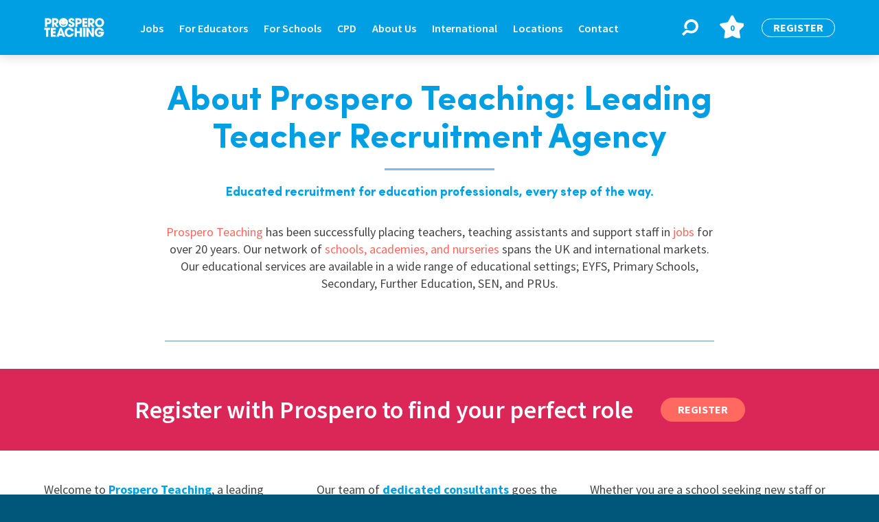

--- FILE ---
content_type: text/html; charset=utf-8
request_url: https://www.prosperoteaching.com/about-prospero
body_size: 11831
content:
<!DOCTYPE html><html lang="en"><head><meta name="viewport" content="width=device-width"/><meta charSet="utf-8"/><title>About Prospero Teaching - Prospero Teaching</title><meta name="description" content="Prospero Teaching is an education recruitment agency. Placing quality qualified primary and secondary teaching staff in schools since 2000."/><meta property="og:locale" content="en_GB"/><meta property="og:type" content="article"/><meta property="og:title" content="About Prospero Teaching"/><meta property="og:description" content="Prospero Teaching is an education recruitment agency. Placing quality qualified primary and secondary teaching staff in schools since 2000."/><meta property="og:url" content="https://www.prosperoteaching.com/about-prospero"/><meta property="og:site_name" content="Prospero Teaching"/><meta property="og:image"/><link rel="canonical" href="https://www.prosperoteaching.com/about-prospero"/><script type="application/ld+json">{&quot;@context&quot;:&quot;https://schema.org&quot;,&quot;@graph&quot;:[{&quot;@type&quot;:&quot;WebPage&quot;,&quot;@id&quot;:&quot;https://prosperoteaching.com/about-prospero&quot;,&quot;url&quot;:&quot;https://prosperoteaching.com/about-prospero&quot;,&quot;name&quot;:&quot;About Prospero Teaching - Prospero Teaching&quot;,&quot;isPartOf&quot;:{&quot;@id&quot;:&quot;https://prosperoteaching.com/#website&quot;},&quot;datePublished&quot;:&quot;2021-11-19T10:38:58+00:00&quot;,&quot;dateModified&quot;:&quot;2024-01-24T10:19:30+00:00&quot;,&quot;description&quot;:&quot;Prospero Teaching is an education recruitment agency. Placing quality qualified primary and secondary teaching staff in schools since 2000.&quot;,&quot;breadcrumb&quot;:{&quot;@id&quot;:&quot;https://prosperoteaching.com/about-prospero#breadcrumb&quot;},&quot;inLanguage&quot;:&quot;en-US&quot;,&quot;potentialAction&quot;:[{&quot;@type&quot;:&quot;ReadAction&quot;,&quot;target&quot;:[&quot;https://prosperoteaching.com/about-prospero&quot;]}]},{&quot;@type&quot;:&quot;BreadcrumbList&quot;,&quot;@id&quot;:&quot;https://prosperoteaching.com/about-prospero#breadcrumb&quot;,&quot;itemListElement&quot;:[{&quot;@type&quot;:&quot;ListItem&quot;,&quot;position&quot;:1,&quot;name&quot;:&quot;Home&quot;,&quot;item&quot;:&quot;https://prosperoteaching.com/&quot;},{&quot;@type&quot;:&quot;ListItem&quot;,&quot;position&quot;:2,&quot;name&quot;:&quot;About Prospero Teaching&quot;}]},{&quot;@type&quot;:&quot;WebSite&quot;,&quot;@id&quot;:&quot;https://prosperoteaching.com/#website&quot;,&quot;url&quot;:&quot;https://prosperoteaching.com/&quot;,&quot;name&quot;:&quot;Prospero Teaching&quot;,&quot;description&quot;:&quot;&quot;,&quot;publisher&quot;:{&quot;@id&quot;:&quot;https://prosperoteaching.com/#organization&quot;},&quot;potentialAction&quot;:[{&quot;@type&quot;:&quot;SearchAction&quot;,&quot;target&quot;:{&quot;@type&quot;:&quot;EntryPoint&quot;,&quot;urlTemplate&quot;:&quot;https://prosperoteaching.com/?s={search_term_string}&quot;},&quot;query-input&quot;:{&quot;@type&quot;:&quot;PropertyValueSpecification&quot;,&quot;valueRequired&quot;:true,&quot;valueName&quot;:&quot;search_term_string&quot;}}],&quot;inLanguage&quot;:&quot;en-US&quot;},{&quot;@type&quot;:&quot;Organization&quot;,&quot;@id&quot;:&quot;https://prosperoteaching.com/#organization&quot;,&quot;name&quot;:&quot;Prospero Teaching&quot;,&quot;url&quot;:&quot;https://prosperoteaching.com/&quot;,&quot;logo&quot;:{&quot;@type&quot;:&quot;ImageObject&quot;,&quot;inLanguage&quot;:&quot;en-US&quot;,&quot;@id&quot;:&quot;https://prosperoteaching.com/#/schema/logo/image/&quot;,&quot;url&quot;:&quot;https://prosperoteaching.com/wp-content/uploads/2022/09/prospero-teaching-square-logo.jpg&quot;,&quot;contentUrl&quot;:&quot;https://prosperoteaching.com/wp-content/uploads/2022/09/prospero-teaching-square-logo.jpg&quot;,&quot;width&quot;:874,&quot;height&quot;:874,&quot;caption&quot;:&quot;Prospero Teaching&quot;},&quot;image&quot;:{&quot;@id&quot;:&quot;https://prosperoteaching.com/#/schema/logo/image/&quot;},&quot;sameAs&quot;:[&quot;https://www.facebook.com/ProsperoTeaching&quot;,&quot;https://x.com/Prospero_Teach_&quot;]}]}</script><meta name="next-head-count" content="13"/><link rel="icon" href="/favicons/teaching/favicon-32.png" sizes="32x32"/><link rel="icon" href="/favicons/teaching/favicon-192.png" sizes="192x192"/><link rel="apple-touch-icon" href="/favicons/teaching/favicon-180.png"/><script>(function(w,d,s,l,i){w[l]=w[l]||[];w[l].push({'gtm.start':
new Date().getTime(),event:'gtm.js'});var f=d.getElementsByTagName(s)[0],
j=d.createElement(s),dl=l!='dataLayer'?'&l='+l:'';j.async=true;j.src=
'https://www.googletagmanager.com/gtm.js?id='+i+dl;f.parentNode.insertBefore(j,f);
})(window,document,'script','dataLayer','GTM-T6WQBSP');</script><meta name="ahrefs-site-verification" content="bb49f3453b0ff1d4787691596030d2166ba4d551a6a56c4a6a6cc8aea5f250ad"/><link data-next-font="" rel="preconnect" href="/" crossorigin="anonymous"/><link rel="preload" href="/_next/static/css/446f646f9171fc04.css" as="style"/><link rel="stylesheet" href="/_next/static/css/446f646f9171fc04.css" data-n-g=""/><noscript data-n-css=""></noscript><script defer="" nomodule="" src="/_next/static/chunks/polyfills-42372ed130431b0a.js"></script><script src="/_next/static/chunks/webpack-bfc926a6ec1be5fe.js" defer=""></script><script src="/_next/static/chunks/framework-945b357d4a851f4b.js" defer=""></script><script src="/_next/static/chunks/main-cec279fcd0ad9b09.js" defer=""></script><script src="/_next/static/chunks/pages/_app-23ea97a878b1ce26.js" defer=""></script><script src="/_next/static/chunks/75fc9c18-a8c9805be41684e2.js" defer=""></script><script src="/_next/static/chunks/237-0ed9be19f2283365.js" defer=""></script><script src="/_next/static/chunks/9102-8c792a01bd4f4895.js" defer=""></script><script src="/_next/static/chunks/4780-fa8c930d49393f27.js" defer=""></script><script src="/_next/static/chunks/8256-cccdfdc729a1c335.js" defer=""></script><script src="/_next/static/chunks/1108-cda47a292af12bf6.js" defer=""></script><script src="/_next/static/chunks/6244-0dd897c9d77752f3.js" defer=""></script><script src="/_next/static/chunks/3921-31e9c38d0fd66ddf.js" defer=""></script><script src="/_next/static/chunks/6448-4b0effb70b1ffcee.js" defer=""></script><script src="/_next/static/chunks/7536-3587b1df2f9b801d.js" defer=""></script><script src="/_next/static/chunks/9228-6a2d459bae0a12f3.js" defer=""></script><script src="/_next/static/chunks/pages/%5B...id%5D-9c2f5d214d03bdbb.js" defer=""></script><script src="/_next/static/4tNAbHgBCIk4RgTPi94Z9/_buildManifest.js" defer=""></script><script src="/_next/static/4tNAbHgBCIk4RgTPi94Z9/_ssgManifest.js" defer=""></script></head><body><noscript><iframe src="https://www.googletagmanager.com/ns.html?id=GTM-T6WQBSP" height="0" width="0" style="display:none;visibility:hidden"></iframe></noscript><div id="__next"><div class="AppContainer "><div class="AppContainer--inside"><nav class="Header  "><div class="Header--inside"><div class="Header__logo "><img src="/assets/logo-prospero-teaching-default.svg" alt="Prospero Teaching"/></div><div class="HeaderMenu--container "><ul class="HeaderMenu"><li class="HeaderMenuItem HeaderMenuParent "><a class="HeaderMenuItem__link " href="/jobs">Jobs</a><div class="ChildMenuCard ChildMenuCard--ID ChildMenuCard--1"><div class="ChildMenuCard--inside"><ul class="ChildMenu"><li class="ChildMenu__title">Jobs</li><li class="ChildMenuItem"><a class="ChildMenuItem__link " href="/jobs">Search Jobs In Education</a></li><li class="ChildMenuItem"><a class="ChildMenuItem__link " href="/teaching-assistant-jobs">Teaching Assistant Jobs</a></li><li class="ChildMenuItem"><a class="ChildMenuItem__link " href="/tutoring-jobs">Tutoring Jobs</a></li><li class="ChildMenuItem"><a class="ChildMenuItem__link " href="/primary-teaching-jobs">Primary Teaching Jobs</a></li><li class="ChildMenuItem"><a class="ChildMenuItem__link " href="/secondary-teaching-jobs-hub">Secondary Teaching Jobs</a></li><li class="ChildMenuItem"><a class="ChildMenuItem__link " href="/sen-teaching-assistant-jobs">SEN Teaching Assistant Jobs</a></li><li class="ChildMenuItem"><a class="ChildMenuItem__link " href="/sen-teacher-jobs">SEN Teacher Jobs</a></li><li class="ChildMenuItem"><a class="ChildMenuItem__link " href="/teach-ahead">Teach Ahead</a></li><li class="ChildMenuItem"><a class="ChildMenuItem__link " href="/graduate-teaching-jobs-schools">Graduate Jobs</a></li></ul></div></div></li><li class="HeaderMenuItem HeaderMenuParent "><a class="HeaderMenuItem__link " href="/register">For Educators</a><div class="ChildMenuCard ChildMenuCard--ID ChildMenuCard--1"><div class="ChildMenuCard--inside"><ul class="ChildMenu"><li class="ChildMenu__title">For Educators</li><li class="ChildMenuItem"><a class="ChildMenuItem__link " href="/teaching-careers-guide">Teaching Careers Guide</a></li><li class="ChildMenuItem"><a class="ChildMenuItem__link " href="/supply-teaching-guide-prospero-teaching">Supply Teaching Guide</a></li><li class="ChildMenuItem"><a class="ChildMenuItem__link " href="/teaching-assistant-guide">Teaching Assistant Guide</a></li><li class="ChildMenuItem"><a class="ChildMenuItem__link " href="/graduate-teaching-opportunities-with-prospero-teaching">Graduate Teaching Guide</a></li><li class="ChildMenuItem"><a class="ChildMenuItem__link " href="/general-teaching-faqs">Frequently Asked Questions</a></li><li class="ChildMenuItem"><a class="ChildMenuItem__link " href="/refer-a-friend">Refer A Friend</a></li><li class="ChildMenuItem"><a class="ChildMenuItem__link " href="/blog">Latest Blogs</a></li></ul></div></div></li><li class="HeaderMenuItem HeaderMenuParent "><a class="HeaderMenuItem__link " href="/schools-academies">For Schools</a><div class="ChildMenuCard ChildMenuCard--ID ChildMenuCard--1"><div class="ChildMenuCard--inside"><ul class="ChildMenu"><li class="ChildMenu__title">For Schools</li><li class="ChildMenuItem"><a class="ChildMenuItem__link " href="/schools-academies">Find Teaching Staff</a></li><li class="ChildMenuItem"><a class="ChildMenuItem__link " href="/overseas-teacher-recruitment">Hire International Teachers</a></li><li class="ChildMenuItem"><a class="ChildMenuItem__link " href="/schools-academies-pupil-safeguarding">Safeguarding in Schools</a></li><li class="ChildMenuItem"><a class="ChildMenuItem__link " href="/prospero-student-support-service">Student Support Services</a></li><li class="ChildMenuItem"><a class="ChildMenuItem__link " href="/find-teachers-with-teach-ahead">Teach Ahead</a></li></ul></div></div></li><li class="HeaderMenuItem HeaderMenuParent "><a class="HeaderMenuItem__link" href="https://www.prospero-learning.com" target="_blank" rel="noreferrer">CPD</a><div class="ChildMenuCard ChildMenuCard--ID ChildMenuCard--1"><div class="ChildMenuCard--inside"><ul class="ChildMenu"><li class="ChildMenu__title">CPD</li><li class="ChildMenuItem"><a class="ChildMenuItem__link " href="/training-and-development/prospero-learning">About Prospero Learning</a></li><li class="ChildMenuItem"><a class="ChildMenuItem__link" href="https://www.prospero-learning.com/?utm_source=website&amp;utm_medium=landing+page&amp;utm_id=PT_to_PL_LandingPage" target="_blank" rel="noreferrer">Our Online Courses</a></li><li class="ChildMenuItem"><a class="ChildMenuItem__link " href="/training-and-development">Our Training &amp; Development Team</a></li><li class="ChildMenuItem"><a class="ChildMenuItem__link" href="https://www.prospero-learning.com/blog" target="_blank" rel="noreferrer">Education Blogs</a></li></ul></div></div></li><li class="HeaderMenuItem HeaderMenuParent "><a class="HeaderMenuItem__link " href="/about-prospero">About Us</a><div class="ChildMenuCard ChildMenuCard--ID ChildMenuCard--1"><div class="ChildMenuCard--inside"><ul class="ChildMenu"><li class="ChildMenu__title">About Us</li><li class="ChildMenuItem"><a class="ChildMenuItem__link " href="/about-prospero">About Prospero Teaching</a></li><li class="ChildMenuItem"><a class="ChildMenuItem__link " href="/the-team/recruitment-consultant">Work in Recruitment with Prospero</a></li><li class="ChildMenuItem"><a class="ChildMenuItem__link " href="/awards">Awards &amp; Recognition</a></li></ul></div></div></li><li class="HeaderMenuItem HeaderMenuParent "><a class="HeaderMenuItem__link " href="/why-prospero">International</a><div class="ChildMenuCard ChildMenuCard--ID ChildMenuCard--1"><div class="ChildMenuCard--inside"><ul class="ChildMenu"><li class="ChildMenu__title">International</li><li class="ChildMenuItem"><a class="ChildMenuItem__link " href="/why-prospero">Find Out More</a></li><li class="ChildMenuItem"><a class="ChildMenuItem__link" href="https://www.prosperoteaching.ca/teach-abroad/teaching-jobs-in-the-uk?utm_source=website&amp;utm_medium=header&amp;utm_campaign=teach_in_the_uk&amp;utm_content=website" target="_blank" rel="noreferrer">Teach in the UK</a></li><li class="ChildMenuItem"><a class="ChildMenuItem__link" href="https://www.prosperoteaching.ca/teach-abroad/teaching-jobs-in-australia?utm_source=website&amp;utm_medium=header&amp;utm_campaign=teach_in_australia&amp;utm_content=website" target="_blank" rel="noreferrer">Teach in Australia</a></li><li class="ChildMenuItem"><a class="ChildMenuItem__link" href="https://www.prosperoteaching.ca/teach-abroad/teaching-jobs-in-new-zealand?utm_source=website&amp;utm_medium=header&amp;utm_campaign=teach_in_newzealand&amp;utm_content=website" target="_blank" rel="noreferrer">Teach in New Zealand</a></li><li class="ChildMenuItem"><a class="ChildMenuItem__link " href="/register-overseas-teachers">Register to Teach Overseas</a></li><li class="ChildMenuItem"><a class="ChildMenuItem__link " href="/teaching-in-the-uk-from-abroad-faqs">Frequently Asked Questions</a></li></ul></div></div></li><li class="HeaderMenuItem HeaderMenuParent "><a class="HeaderMenuItem__link" href="https://www.prosperoteaching.com/branches" target="_blank" rel="noreferrer">Locations</a><div class="ChildMenuCard ChildMenuCard--ID ChildMenuCard--1"><div class="ChildMenuCard--inside"><ul class="ChildMenu"><li class="ChildMenu__title">Locations</li><li class="ChildMenuItem"><a class="ChildMenuItem__link " href="/north-east">North East</a></li><li class="ChildMenuItem"><a class="ChildMenuItem__link " href="/north-west">North West</a></li><li class="ChildMenuItem"><a class="ChildMenuItem__link " href="/west-yorkshire">West Yorkshire</a></li><li class="ChildMenuItem"><a class="ChildMenuItem__link " href="/north-yorkshire">North Yorkshire</a></li><li class="ChildMenuItem"><a class="ChildMenuItem__link " href="/south-yorkshire">South Yorkshire</a></li><li class="ChildMenuItem"><a class="ChildMenuItem__link " href="/west-midlands">West Midlands</a></li><li class="ChildMenuItem"><a class="ChildMenuItem__link " href="/east-midlands">East Midlands</a></li><li class="ChildMenuItem"><a class="ChildMenuItem__link " href="/east-of-england">East of England</a></li><li class="ChildMenuItem"><a class="ChildMenuItem__link " href="/locations/london">London</a></li><li class="ChildMenuItem"><a class="ChildMenuItem__link " href="/south-east">South East</a></li><li class="ChildMenuItem"><a class="ChildMenuItem__link " href="/south-west">South West</a></li><li class="ChildMenuItem"><a class="ChildMenuItem__link " href="/wales">Wales</a></li></ul></div></div></li><li class="HeaderMenuItem HeaderMenuParent "><a class="HeaderMenuItem__link " href="/contacts-at-prospero">Contact</a><div class="ChildMenuCard ChildMenuCard--ID ChildMenuCard--1"><div class="ChildMenuCard--inside"><ul class="ChildMenu"><li class="ChildMenu__title">Contact</li><li class="ChildMenuItem"><a class="ChildMenuItem__link " href="/contacts-at-prospero">Contacts at Prospero</a></li><li class="ChildMenuItem"><a class="ChildMenuItem__link " href="/branches">Branch Locator</a></li></ul></div></div></li></ul></div><div class="HeaderActions"><div class="HeaderSearch "><div class="HeaderSearch__input"><input placeholder="Search Jobs" type="search" name="" id=""/></div><div class="HeaderSearch__icon"><img src="/assets/search-icon.svg" alt="Search"/></div></div><div class="ShortListCounter  ShortListCounter--variant-total"><a class=" " href="/shortlist"><svg xmlns="http://www.w3.org/2000/svg" width="30.12" height="28.835" viewBox="0 0 30.12 28.835"><path fill="currentColor" d="M14.7,2.013a1.593,1.593,0,0,1,2.824,0l3.575,6.836a1.593,1.593,0,0,0,1.145.832l7.6,1.293a1.593,1.593,0,0,1,.873,2.684L25.32,19.181a1.593,1.593,0,0,0-.436,1.344L26,28.166a1.593,1.593,0,0,1-2.284,1.658l-6.9-3.426a1.593,1.593,0,0,0-1.416,0l-6.9,3.426A1.593,1.593,0,0,1,6.21,28.166l1.121-7.64a1.593,1.593,0,0,0-.436-1.344L1.5,13.658a1.593,1.593,0,0,1,.873-2.684l7.6-1.293a1.593,1.593,0,0,0,1.145-.832Z"></path></svg><div class="ShortListCounter__value">0</div></a></div><div class="HeaderActions__CTA"><div class="Button btn--secondary">Register</div></div></div><div class="MobileToggle"><div class="line"></div><div class="line"></div><div class="line"></div></div></div></nav><div class="FlexibleComponents FlexibleComponents--page"><div class="ArticleHeroRow ArticleHeroRow--text"><div class="ArticleHeroRow--inside"><div class="ArticleHeroRow__card"><div class="ArticleHeroRow__content"><div class="ArticleHeroRow__title"><h1>About Prospero Teaching: Leading Teacher Recruitment Agency</h1></div><div class="ArticleHeroRow__excerpt ArticleHeroRow__subtitle"><p>Educated recruitment for education professionals, every step of the way.</p>
</div><div class="ArticleHeroRow__description"><p style="text-align: center;"><a href="https://www.prosperoteaching.com/">Prospero Teaching</a> has been successfully placing teachers, teaching assistants and support staff in <a href="https://www.prosperoteaching.com/jobs">jobs</a> for over 20 years. Our network of <a href="https://www.prosperoteaching.com/schools-academies">schools, academies, and nurseries</a> spans the UK and international markets. Our educational services are available in a wide range of educational settings; EYFS, Primary Schools, Secondary, Further Education, SEN, and PRUs.</p>
<p>&nbsp;</p>
</div></div></div></div></div><div class="CallToActionRow CallToActionRow--red"><div class="CallToActionRow--inside"><div class="CallToActionRow--left"><h2 class="CallToActionRow__title">Register with Prospero to find your perfect role</h2></div><div class="CallToActionRow--right"><div class="cta-container"><a class="Button CTAButton--red " href="/register">Register</a></div></div></div></div><div class="RichTextGrid "><div class="RichTextGrid--inside RichTextGrid--three"><div class="RichTextGrid__column"><p><span style="font-weight: 400;">Welcome to <strong>Prospero Teaching</strong>, a leading teacher recruitment agency dedicated to connecting education professionals with the best opportunities in the UK. With an unwavering commitment to the <strong>education sector</strong>, we specialize in placing teaching assistants, primary teachers, high school teachers, SEN teachers, and wider school staff in permanent teaching jobs and supply teaching roles. </span></p>
</div><div class="RichTextGrid__column"><p><span style="font-weight: 400;">Our team of <strong>dedicated consultants</strong> goes the extra mile to ensure that UK teachers find their next role in schools across the country, including those in special education and early years. At <strong>Prospero Teaching</strong>, we pride ourselves on fostering a community of happy teachers, who are motivated to deliver the highest quality education to students. </span></p>
<p>&nbsp;</p>
<p>&nbsp;</p>
</div><div class="RichTextGrid__column"><p><span style="font-weight: 400;">Whether you are a school seeking new staff or an educator searching for the perfect fit, we are here to support your journey and assist you every step of the way towards achieving the best <strong>education outcomes</strong> for all. Unlike other agencies, we prioritize long-term partnerships and strive to create a positive impact on the education landscape. Join <strong>Prospero Teaching</strong> today and embark on an exciting new chapter in your career.</span></p>
</div></div></div><div class="TabbedContentRow"><div class="SectionHeader SectionHeader--inside"></div><div class="TabbedContentRow--inside"><div class="TabbedContentRowMenu"><div class="TabbedContentRowMenuItem TabbedContentRowMenuItem--4 "><h2 class="TabbedContentRowMenuItemHeading">Who Are We?</h2></div><div class="TabbedContentRowMenuItem TabbedContentRowMenuItem--4 "><h2 class="TabbedContentRowMenuItemHeading">Awards &amp; Recognition</h2></div><div class="TabbedContentRowMenuItem TabbedContentRowMenuItem--4 "><h2 class="TabbedContentRowMenuItemHeading">Our Company &amp; Vision</h2></div><div class="TabbedContentRowMenuItem TabbedContentRowMenuItem--4 "><h2 class="TabbedContentRowMenuItemHeading">Training &amp; Development</h2></div></div></div></div><div class="LatestContentRow LatestContentRow--5a9ea9fe-0c48-465c-99c9-0c4706d77af8 LatestContentRow--null"><div class="LatestContentRow--inside LatestContentRow--inside--wrapper"><div class="SectionHeader SectionHeader--inside"><h2 class="SectionHeader__title">Browse our latest jobs</h2><div class="SectionHeader__description"><p>Teaching positions and recruitment solutions with Prospero Teaching.</p>
</div></div><div class="LatestContentRow__header__innerrow"><div class="LatestContentRow__header__row LatestContentRow__header__selectrow"><div class="CustomSelect CustomSelect__disabled LatestContentRow__header__selectrow__select "><div class="CustomSelect__inner"><p>Select a job role</p><div class="CustomSelect__inner__arrow"></div></div></div><div class="CustomSelect CustomSelect__disabled  "><div class="CustomSelect__inner"><p>Select a job sector</p><div class="CustomSelect__inner__arrow"></div></div></div></div><div class="LatestContentRow__button-wrapper"><button class="LatestContentRow--primaryBrand Button" disabled="">Apply Filters</button></div></div><div class="LatestContentRow__loading"><p>No results found.....</p></div><div class="cta-container"><a class="Button CTAButton--secondaryBrand " href="/jobs">View more</a></div></div></div><div class="LatestContentRow LatestContentRow--52ef57a8-358e-4dca-b783-8faced3ddf03 LatestContentRow--null"><div class="LatestContentRow--inside LatestContentRow--inside--wrapper"><div class="SectionHeader SectionHeader--inside"><h2 class="SectionHeader__title">Read our teaching blog</h2></div><div class="LatestContentRow__loading"><p>No results found.....</p></div><div class="cta-container"><a class="Button CTAButton--secondaryBrand " href="/blogs">Read more</a></div></div></div><div class="LatestContentRow LatestContentRow--0f7c1c49-9263-422e-bc14-5a5dbba15e3d LatestContentRow--null"><div class="LatestContentRow--inside LatestContentRow--inside--wrapper"><div class="SectionHeader SectionHeader--inside"><h2 class="SectionHeader__title">Prospero Learning Courses</h2><div class="SectionHeader__description"><p>Are you a Primary teacher, Secondary, or SEN teacher? We&#8217;re a teacher recruitment agency with a difference as we also offer free online courses which can make all the difference alongside your job search. There are also courses suitable for teaching assistants looking to boost their skills and understanding. We firmly believe in providing ongoing support after you&#8217;re in post too. </p>
</div></div><div class="LatestContentRow__loading"><p>No results found.....</p></div><div class="cta-container"><a class="Button CTAButton--secondaryBrand" href="https://www.prospero-learning.com/" target="_blank" rel="noreferrer">Visit Prospero Learning</a></div></div></div><div class="CallToActionGrid CallToActionGrid--null"><div class="CallToActionGrid--inside"><div class="SectionHeader SectionHeader--inside"><h2 class="SectionHeader__preTitle">How else can we help?</h2></div><div class="CallToActionGrid__row"><a class="CallToActionCard--container " href="/register"><div class="CallToActionCard CallToActionCard--cyan"><h3 class="CallToActionCard__title">Finding you the right job</h3><div class="CallToActionCard__cta">Register Interest</div></div></a><a class="CallToActionCard--container " href="/jobs"><div class="CallToActionCard CallToActionCard--red"><h3 class="CallToActionCard__title">Job Search</h3><div class="CallToActionCard__cta">Browse Jobs</div></div></a><a class="CallToActionCard--container " href="/courses"><div class="CallToActionCard CallToActionCard--purple"><h3 class="CallToActionCard__title">Free Courses</h3><div class="CallToActionCard__cta">Access here</div></div></a><a class="CallToActionCard--container " href="/refer-a-friend"><div class="CallToActionCard CallToActionCard--yellow"><h3 class="CallToActionCard__title">Refer a Friend</h3><div class="CallToActionCard__cta">Refer A friend</div></div></a></div></div></div><div class="CarouselRow CarouselRow--862c3a6e-1600-4acd-bac6-7d228794f99b"><div class="CarouselRow--inside"><div class="CarouselRow--top"><div class="SectionHeader SectionHeader--inside"><h2 class="SectionHeader__title">International Teaching Videos</h2><div class="SectionHeader__description"><p>Check out the opportunities we have for international teachers with Prospero Teaching.</p>
</div></div></div><div class="CarouselRow--items"><div class="swiper-button-prev"></div><div class="swiper-container"><div class="swiper-wrapper"><div class="swiper-slide swiper-slide-duplicate" data-swiper-slide-index="0"><div class="CarouselWidget"><div class="CarouselWidget--inside"><div class="CarouselWidget__video"><div class="VideoBlock"><div class="VideoBlock--inside"><div class="VideoBlock--preview"><div class="VideoBlock__image"><img src="https://cms.prosperoteaching.com/wp-content/uploads/2024/01/shutterstock_745515604-1-scaled.jpg" alt="Click to Play"/></div><div class="VideoBlock__playButton"><img src="/images/video-block-play-button.svg" alt="Play"/></div></div></div></div></div></div></div></div><div class="swiper-slide swiper-slide-duplicate" data-swiper-slide-index="1"><div class="CarouselWidget"><div class="CarouselWidget--inside"><div class="CarouselWidget__video"><div class="VideoBlock"><div class="VideoBlock--inside"><div class="VideoBlock--preview"><div class="VideoBlock__image"><img src="https://cms.prosperoteaching.com/wp-content/uploads/2024/01/Liverpool-teaching-jobs.png" alt="Click to Play"/></div><div class="VideoBlock__playButton"><img src="/images/video-block-play-button.svg" alt="Play"/></div></div></div></div></div></div></div></div><div class="swiper-slide swiper-slide-duplicate" data-swiper-slide-index="2"><div class="CarouselWidget"><div class="CarouselWidget--inside"><div class="CarouselWidget__video"><div class="VideoBlock"><div class="VideoBlock--inside"><div class="VideoBlock--preview"><div class="VideoBlock__image"><img src="https://cms.prosperoteaching.com/wp-content/uploads/2024/01/dorset-teaching-jobs.png" alt="Click to Play"/></div><div class="VideoBlock__playButton"><img src="/images/video-block-play-button.svg" alt="Play"/></div></div></div></div></div></div></div></div><div class="swiper-slide" data-swiper-slide-index="0"><div class="CarouselWidget"><div class="CarouselWidget--inside"><div class="CarouselWidget__video"><div class="VideoBlock"><div class="VideoBlock--inside"><div class="VideoBlock--preview"><div class="VideoBlock__image"><img src="https://cms.prosperoteaching.com/wp-content/uploads/2024/01/shutterstock_745515604-1-scaled.jpg" alt="Click to Play"/></div><div class="VideoBlock__playButton"><img src="/images/video-block-play-button.svg" alt="Play"/></div></div></div></div></div></div></div></div><div class="swiper-slide" data-swiper-slide-index="1"><div class="CarouselWidget"><div class="CarouselWidget--inside"><div class="CarouselWidget__video"><div class="VideoBlock"><div class="VideoBlock--inside"><div class="VideoBlock--preview"><div class="VideoBlock__image"><img src="https://cms.prosperoteaching.com/wp-content/uploads/2024/01/Liverpool-teaching-jobs.png" alt="Click to Play"/></div><div class="VideoBlock__playButton"><img src="/images/video-block-play-button.svg" alt="Play"/></div></div></div></div></div></div></div></div><div class="swiper-slide" data-swiper-slide-index="2"><div class="CarouselWidget"><div class="CarouselWidget--inside"><div class="CarouselWidget__video"><div class="VideoBlock"><div class="VideoBlock--inside"><div class="VideoBlock--preview"><div class="VideoBlock__image"><img src="https://cms.prosperoteaching.com/wp-content/uploads/2024/01/dorset-teaching-jobs.png" alt="Click to Play"/></div><div class="VideoBlock__playButton"><img src="/images/video-block-play-button.svg" alt="Play"/></div></div></div></div></div></div></div></div><div class="swiper-slide swiper-slide-duplicate" data-swiper-slide-index="0"><div class="CarouselWidget"><div class="CarouselWidget--inside"><div class="CarouselWidget__video"><div class="VideoBlock"><div class="VideoBlock--inside"><div class="VideoBlock--preview"><div class="VideoBlock__image"><img src="https://cms.prosperoteaching.com/wp-content/uploads/2024/01/shutterstock_745515604-1-scaled.jpg" alt="Click to Play"/></div><div class="VideoBlock__playButton"><img src="/images/video-block-play-button.svg" alt="Play"/></div></div></div></div></div></div></div></div><div class="swiper-slide swiper-slide-duplicate" data-swiper-slide-index="1"><div class="CarouselWidget"><div class="CarouselWidget--inside"><div class="CarouselWidget__video"><div class="VideoBlock"><div class="VideoBlock--inside"><div class="VideoBlock--preview"><div class="VideoBlock__image"><img src="https://cms.prosperoteaching.com/wp-content/uploads/2024/01/Liverpool-teaching-jobs.png" alt="Click to Play"/></div><div class="VideoBlock__playButton"><img src="/images/video-block-play-button.svg" alt="Play"/></div></div></div></div></div></div></div></div><div class="swiper-slide swiper-slide-duplicate" data-swiper-slide-index="2"><div class="CarouselWidget"><div class="CarouselWidget--inside"><div class="CarouselWidget__video"><div class="VideoBlock"><div class="VideoBlock--inside"><div class="VideoBlock--preview"><div class="VideoBlock__image"><img src="https://cms.prosperoteaching.com/wp-content/uploads/2024/01/dorset-teaching-jobs.png" alt="Click to Play"/></div><div class="VideoBlock__playButton"><img src="/images/video-block-play-button.svg" alt="Play"/></div></div></div></div></div></div></div></div></div></div><div class="swiper-button-next"></div></div></div></div></div></div></div></div><div id="prospero-modal"></div><script id="__NEXT_DATA__" type="application/json">{"props":{"pageProps":{"settings":{"company":{"__typename":"GlobalOptions_CustomGlobalOptions_Company","componentType":"company","companyAdvertiserDescription":"Proud to be listed in the Times as one of ‘The Best Companies To Work For’, Prospero Teaching is an innovative and forward-thinking recruitment agency. With over two decades of experience, our education consultants work hard to find you the most suitable role, from a wide range of teaching jobs across the UK, in thousands of excellent schools, academies, and nurseries.\r\n\r\nWe are an APSCO-audited education agency, and our awards for excellence demonstrate our commitment to high-quality service and best practice.","companyParentUrl":"https://www.prosperoteaching.com","companyWebsite":"https://www.prosperoteaching.com"},"callToActions":{"callToActionRow":{"__typename":"GlobalOptions_CustomGlobalOptions_CallToAction_CallToActionRow","componentType":"call_to_action_row","title":"Let us help you find the right job","ctaLabel":"Register","ctaLink":"/register","modalTitle":null,"modalContent":null,"variantColor":null},"callToActionCardGrid":{"__typename":"GlobalOptions_CustomGlobalOptions_CallToAction_CallToActionCardGrid","title":null,"items":[{"__typename":"GlobalOptions_CustomGlobalOptions_CallToAction_CallToActionCardGrid_items","title":"Let us help find you the right job","ctaLabel":"Register ","ctaLink":"/register","variantColor":"red"},{"__typename":"GlobalOptions_CustomGlobalOptions_CallToAction_CallToActionCardGrid_items","title":"Browse Jobs","ctaLabel":"Browse","ctaLink":"/jobs/","variantColor":"yellow"},{"__typename":"GlobalOptions_CustomGlobalOptions_CallToAction_CallToActionCardGrid_items","title":"Free courses","ctaLabel":"Access here","ctaLink":"/courses","variantColor":"purple"},{"__typename":"GlobalOptions_CustomGlobalOptions_CallToAction_CallToActionCardGrid_items","title":"Refer a friend","ctaLabel":"Refer","ctaLink":"/refer-a-friend","variantColor":"cyan"}]},"callToActionBox":[{"__typename":"GlobalOptions_CustomGlobalOptions_CallToAction_callToActionBox","title":"Let us help you find the right job","ctaLabel":"Register","ctaLink":"/register","variant":"square","backgroundImage":"https://cms.prosperoteaching.com/wp-content/uploads/2022/01/tmp-call-to-action-box-square.jpg"},{"__typename":"GlobalOptions_CustomGlobalOptions_CallToAction_callToActionBox","title":"Let us help you find the right job","ctaLabel":"Register","ctaLink":"/register","variant":"rectangle","backgroundImage":"https://cms.prosperoteaching.com/wp-content/uploads/2022/01/tmp-call-to-action-box-rectangle.jpg"}]},"stickyBanner":{"__typename":"GlobalOptions_CustomGlobalOptions_StickyBanner","componentType":"sticky_banner","showBanner":true,"title":"Find Your Next Role in Education","ctaLabel":"Register","ctaLink":"/register"},"logos":null,"socials":[{"__typename":"GlobalOptions_CustomGlobalOptions_Socials_items","title":"LinkedIn","link":"https://www.linkedin.com/company/prospero-teaching","image":null},{"__typename":"GlobalOptions_CustomGlobalOptions_Socials_items","title":"Facebook","link":"https://www.facebook.com/ProsperoTeaching","image":null},{"__typename":"GlobalOptions_CustomGlobalOptions_Socials_items","title":"Instagram","link":"https://www.instagram.com/prosperoteaching/","image":null},{"__typename":"GlobalOptions_CustomGlobalOptions_Socials_items","title":"Twitter","link":"https://twitter.com/Prospero_Teach_?s=20\u0026t=9N-u08S7Lk9To5O0DNPMXw","image":null},{"__typename":"GlobalOptions_CustomGlobalOptions_Socials_items","title":"TikTok ","link":"https://www.tiktok.com/@prosperogroup","image":null}],"menus":{"header":[{"title":"Jobs","link":"/jobs","items":[{"label":"Search Jobs In Education","link":"/jobs","path":"/jobs","order":1,"childMenu":[]},{"label":"Teaching Assistant Jobs","link":"https://cms.prosperoteaching.com/teaching-assistant-jobs","path":"/teaching-assistant-jobs","order":2,"childMenu":[]},{"label":"Tutoring Jobs","link":"https://cms.prosperoteaching.com/tutoring-jobs","path":"/tutoring-jobs","order":3,"childMenu":[]},{"label":"Primary Teaching Jobs","link":"https://cms.prosperoteaching.com/primary-teaching-jobs","path":"/primary-teaching-jobs","order":4,"childMenu":[]},{"label":"Secondary Teaching Jobs","link":"https://cms.prosperoteaching.com/secondary-teaching-jobs-hub","path":"/secondary-teaching-jobs-hub","order":5,"childMenu":[]},{"label":"SEN Teaching Assistant Jobs","link":"https://cms.prosperoteaching.com/sen-teaching-assistant-jobs","path":"/sen-teaching-assistant-jobs","order":6,"childMenu":[]},{"label":"SEN Teacher Jobs","link":"https://cms.prosperoteaching.com/sen-teacher-jobs","path":"/sen-teacher-jobs","order":7,"childMenu":[]},{"label":"Teach Ahead","link":"https://cms.prosperoteaching.com/teach-ahead","path":"/teach-ahead","order":8,"childMenu":[]},{"label":"Graduate Jobs","link":"https://cms.prosperoteaching.com/graduate-teaching-jobs-schools","path":"/graduate-teaching-jobs-schools","order":9,"childMenu":[]}]},{"title":"For Educators","link":"/register","items":[{"label":"Teaching Careers Guide","link":"https://cms.prosperoteaching.com/teaching-careers-guide","path":"/teaching-careers-guide","order":1,"childMenu":[]},{"label":"Supply Teaching Guide","link":"https://cms.prosperoteaching.com/supply-teaching-guide-prospero-teaching","path":"/supply-teaching-guide-prospero-teaching","order":2,"childMenu":[]},{"label":"Teaching Assistant Guide","link":"https://cms.prosperoteaching.com/teaching-assistant-guide","path":"/teaching-assistant-guide","order":3,"childMenu":[]},{"label":"Graduate Teaching Guide","link":"https://cms.prosperoteaching.com/graduate-teaching-opportunities-with-prospero-teaching","path":"/graduate-teaching-opportunities-with-prospero-teaching","order":4,"childMenu":[]},{"label":"Frequently Asked Questions","link":"https://cms.prosperoteaching.com/general-teaching-faqs","path":"/general-teaching-faqs","order":5,"childMenu":[]},{"label":"Refer A Friend","link":"https://cms.prosperoteaching.com/refer-a-friend","path":"/refer-a-friend","order":6,"childMenu":[]},{"label":"Latest Blogs","link":"https://cms.prosperoteaching.com/blog","path":"/blog","order":7,"childMenu":[]}]},{"title":"For Schools","link":"/schools-academies","items":[{"label":"Find Teaching Staff","link":"https://cms.prosperoteaching.com/schools-academies","path":"/schools-academies","order":1,"childMenu":[]},{"label":"Hire International Teachers","link":"https://cms.prosperoteaching.com/overseas-teacher-recruitment","path":"/overseas-teacher-recruitment","order":2,"childMenu":[]},{"label":"Safeguarding in Schools","link":"https://cms.prosperoteaching.com/schools-academies-pupil-safeguarding","path":"/schools-academies-pupil-safeguarding","order":3,"childMenu":[]},{"label":"Student Support Services","link":"https://cms.prosperoteaching.com/prospero-student-support-service","path":"/prospero-student-support-service","order":4,"childMenu":[]},{"label":"Teach Ahead","link":"https://cms.prosperoteaching.com/find-teachers-with-teach-ahead","path":"/find-teachers-with-teach-ahead","order":5,"childMenu":[]}]},{"title":"CPD","link":"https://www.prospero-learning.com","items":[{"label":"About Prospero Learning","link":"https://cms.prosperoteaching.com/training-and-development/prospero-learning","path":"/training-and-development/prospero-learning","order":1,"childMenu":[]},{"label":"Our Online Courses","link":"https://www.prospero-learning.com/?utm_source=website\u0026utm_medium=landing+page\u0026utm_id=PT_to_PL_LandingPage","path":"https://www.prospero-learning.com/?utm_source=website\u0026utm_medium=landing+page\u0026utm_id=PT_to_PL_LandingPage","order":2,"childMenu":[]},{"label":"Our Training \u0026 Development Team","link":"https://cms.prosperoteaching.com/training-and-development","path":"/training-and-development","order":3,"childMenu":[]},{"label":"Education Blogs","link":"https://www.prospero-learning.com/blog","path":"https://www.prospero-learning.com/blog","order":4,"childMenu":[]}]},{"title":"About Us","link":"/about-prospero","items":[{"label":"About Prospero Teaching","link":"https://cms.prosperoteaching.com/about-prospero","path":"/about-prospero","order":1,"childMenu":[]},{"label":"Work in Recruitment with Prospero","link":"https://cms.prosperoteaching.com/the-team/recruitment-consultant","path":"/the-team/recruitment-consultant","order":2,"childMenu":[]},{"label":"Awards \u0026 Recognition","link":"https://cms.prosperoteaching.com/awards","path":"/awards","order":3,"childMenu":[]}]},{"title":"International","link":"/why-prospero","items":[{"label":"Find Out More","link":"https://cms.prosperoteaching.com/why-prospero","path":"/why-prospero","order":1,"childMenu":[]},{"label":"Teach in the UK","link":"https://www.prosperoteaching.ca/teach-abroad/teaching-jobs-in-the-uk?utm_source=website\u0026utm_medium=header\u0026utm_campaign=teach_in_the_uk\u0026utm_content=website","path":"https://www.prosperoteaching.ca/teach-abroad/teaching-jobs-in-the-uk?utm_source=website\u0026utm_medium=header\u0026utm_campaign=teach_in_the_uk\u0026utm_content=website","order":2,"childMenu":[]},{"label":"Teach in Australia","link":"https://www.prosperoteaching.ca/teach-abroad/teaching-jobs-in-australia?utm_source=website\u0026utm_medium=header\u0026utm_campaign=teach_in_australia\u0026utm_content=website","path":"https://www.prosperoteaching.ca/teach-abroad/teaching-jobs-in-australia?utm_source=website\u0026utm_medium=header\u0026utm_campaign=teach_in_australia\u0026utm_content=website","order":3,"childMenu":[]},{"label":"Teach in New Zealand","link":"https://www.prosperoteaching.ca/teach-abroad/teaching-jobs-in-new-zealand?utm_source=website\u0026utm_medium=header\u0026utm_campaign=teach_in_newzealand\u0026utm_content=website","path":"https://www.prosperoteaching.ca/teach-abroad/teaching-jobs-in-new-zealand?utm_source=website\u0026utm_medium=header\u0026utm_campaign=teach_in_newzealand\u0026utm_content=website","order":4,"childMenu":[]},{"label":"Register to Teach Overseas","link":"https://cms.prosperoteaching.com/register-overseas-teachers","path":"/register-overseas-teachers","order":5,"childMenu":[]},{"label":"Frequently Asked Questions","link":"https://cms.prosperoteaching.com/teaching-in-the-uk-from-abroad-faqs","path":"/teaching-in-the-uk-from-abroad-faqs","order":6,"childMenu":[]}]},{"title":"Locations","link":"https://www.prosperoteaching.com/branches","items":[{"label":"North East","link":"https://cms.prosperoteaching.com/north-east","path":"/north-east","order":1,"childMenu":[]},{"label":"North West","link":"https://cms.prosperoteaching.com/north-west","path":"/north-west","order":2,"childMenu":[]},{"label":"West Yorkshire","link":"https://cms.prosperoteaching.com/west-yorkshire","path":"/west-yorkshire","order":3,"childMenu":[]},{"label":"North Yorkshire","link":"https://cms.prosperoteaching.com/north-yorkshire","path":"/north-yorkshire","order":4,"childMenu":[]},{"label":"South Yorkshire","link":"https://cms.prosperoteaching.com/south-yorkshire","path":"/south-yorkshire","order":5,"childMenu":[]},{"label":"West Midlands","link":"https://cms.prosperoteaching.com/west-midlands","path":"/west-midlands","order":6,"childMenu":[]},{"label":"East Midlands","link":"https://cms.prosperoteaching.com/east-midlands","path":"/east-midlands","order":7,"childMenu":[]},{"label":"East of England","link":"https://cms.prosperoteaching.com/east-of-england","path":"/east-of-england","order":8,"childMenu":[]},{"label":"London","link":"https://cms.prosperoteaching.com/locations/london","path":"/locations/london","order":9,"childMenu":[]},{"label":"South East","link":"https://cms.prosperoteaching.com/south-east","path":"/south-east","order":10,"childMenu":[]},{"label":"South West","link":"https://cms.prosperoteaching.com/south-west","path":"/south-west","order":11,"childMenu":[]},{"label":"Wales","link":"https://cms.prosperoteaching.com/wales","path":"/wales","order":12,"childMenu":[]}]},{"title":"Contact","link":"/contacts-at-prospero","items":[{"label":"Contacts at Prospero","link":"https://cms.prosperoteaching.com/contacts-at-prospero","path":"/contacts-at-prospero","order":1,"childMenu":[]},{"label":"Branch Locator","link":"https://cms.prosperoteaching.com/branches","path":"/branches","order":2,"childMenu":[]}]}],"footer":[{"title":"Useful Links","items":[{"label":"Search Jobs","link":"https://cms.prosperoteaching.com/jobs","path":"/jobs","order":1,"childMenu":[]},{"label":"Online Courses","link":"https://www.prospero-learning.com/courses","path":"https://www.prospero-learning.com/courses","order":2,"childMenu":[]},{"label":"Register with Us","link":"https://cms.prosperoteaching.com/register-with-prospero-teaching-south-coast","path":"/register-with-prospero-teaching-south-coast","order":3,"childMenu":[]},{"label":"Education Blogs","link":"https://cms.prosperoteaching.com/blog","path":"/blog","order":4,"childMenu":[]},{"label":"Contact Us","link":"https://cms.prosperoteaching.com/contacts-at-prospero","path":"/contacts-at-prospero","order":5,"childMenu":[]},{"label":"Branch Locator","link":"https://cms.prosperoteaching.com/branches","path":"/branches","order":6,"childMenu":[]}]},{"title":"Prospero Brands","items":[{"label":"Prospero Teaching International","link":"https://www.prosperoteaching.ca/","path":"https://www.prosperoteaching.ca/","order":1,"childMenu":[]},{"label":"Prospero Teaching New Zealand","link":"https://prosperoteaching.co.nz/","path":"https://prosperoteaching.co.nz/","order":2,"childMenu":[]},{"label":"Prospero Teaching Australia","link":"https://www.prosperoteaching.com.au/","path":"https://www.prosperoteaching.com.au/","order":3,"childMenu":[]},{"label":"Prospero Learning","link":"http://www.prospero-learning.com","path":"http://www.prospero-learning.com","order":4,"childMenu":[]},{"label":"Prospero Health and Social Care","link":"https://www.prosperohealthandsocial.com","path":"https://www.prosperohealthandsocial.com","order":5,"childMenu":[]},{"label":"Banquo","link":"http://www.banquoltd.com","path":"http://www.banquoltd.com","order":6,"childMenu":[]}]},{"title":"Policies","items":[{"label":"Policies","link":"https://cms.prosperoteaching.com/policies-documents","path":"/policies-documents","order":1,"childMenu":[]}]},{"title":"Learn More","items":[{"label":"About Prospero Teaching","link":"https://cms.prosperoteaching.com/about-prospero","path":"/about-prospero","order":1,"childMenu":[]},{"label":"About Prospero Learning","link":"https://cms.prosperoteaching.com/training-and-development/prospero-learning","path":"/training-and-development/prospero-learning","order":2,"childMenu":[]},{"label":"Awards \u0026 Recognition","link":"https://cms.prosperoteaching.com/awards","path":"/awards","order":3,"childMenu":[]},{"label":"Become a Recruitment Consultant with Prospero","link":"https://cms.prosperoteaching.com/the-team/recruitment-consultant","path":"/the-team/recruitment-consultant","order":4,"childMenu":[]}]}]},"pending":false,"error":false},"components":{"page":{"__typename":"Page","id":218,"title":"About Prospero Teaching","date":"2021-11-19T10:38:58","listingMeta":{"__typename":"Page_ListingMeta","title":"About Prospero Teaching","displayTrustpilot":null,"showBanner":null,"bannerTitle":null,"bannerCtaLabel":null,"bannerCtaLink":null},"author":{"__typename":"NodeWithAuthorToUserConnectionEdge","node":{"__typename":"User","firstName":"Firstname","lastName":"Lastname"}},"template":{"__typename":"DefaultTemplate","templateName":"Default"},"seo":{"__typename":"PostTypeSEO","title":"About Prospero Teaching - Prospero Teaching","description":"Prospero Teaching is an education recruitment agency. Placing quality qualified primary and secondary teaching staff in schools since 2000.","twitterTitle":"","twitterDescription":"","twitterImage":null,"opengraphTitle":"About Prospero Teaching","opengraphDescription":"Prospero Teaching is an education recruitment agency. Placing quality qualified primary and secondary teaching staff in schools since 2000.","opengraphUrl":"https://cms.prosperoteaching.com/about-prospero","opengraphImage":null,"opengraphType":"article","opengraphSiteName":"Prospero Teaching","schema":{"__typename":"SEOPostTypeSchema","raw":"{\"@context\":\"https://schema.org\",\"@graph\":[{\"@type\":\"WebPage\",\"@id\":\"https://cms.prosperoteaching.com/about-prospero\",\"url\":\"https://cms.prosperoteaching.com/about-prospero\",\"name\":\"About Prospero Teaching - Prospero Teaching\",\"isPartOf\":{\"@id\":\"https://cms.prosperoteaching.com/#website\"},\"datePublished\":\"2021-11-19T10:38:58+00:00\",\"dateModified\":\"2024-01-24T10:19:30+00:00\",\"description\":\"Prospero Teaching is an education recruitment agency. Placing quality qualified primary and secondary teaching staff in schools since 2000.\",\"breadcrumb\":{\"@id\":\"https://cms.prosperoteaching.com/about-prospero#breadcrumb\"},\"inLanguage\":\"en-US\",\"potentialAction\":[{\"@type\":\"ReadAction\",\"target\":[\"https://cms.prosperoteaching.com/about-prospero\"]}]},{\"@type\":\"BreadcrumbList\",\"@id\":\"https://cms.prosperoteaching.com/about-prospero#breadcrumb\",\"itemListElement\":[{\"@type\":\"ListItem\",\"position\":1,\"name\":\"Home\",\"item\":\"https://cms.prosperoteaching.com/\"},{\"@type\":\"ListItem\",\"position\":2,\"name\":\"About Prospero Teaching\"}]},{\"@type\":\"WebSite\",\"@id\":\"https://cms.prosperoteaching.com/#website\",\"url\":\"https://cms.prosperoteaching.com/\",\"name\":\"Prospero Teaching\",\"description\":\"\",\"publisher\":{\"@id\":\"https://cms.prosperoteaching.com/#organization\"},\"potentialAction\":[{\"@type\":\"SearchAction\",\"target\":{\"@type\":\"EntryPoint\",\"urlTemplate\":\"https://cms.prosperoteaching.com/?s={search_term_string}\"},\"query-input\":{\"@type\":\"PropertyValueSpecification\",\"valueRequired\":true,\"valueName\":\"search_term_string\"}}],\"inLanguage\":\"en-US\"},{\"@type\":\"Organization\",\"@id\":\"https://cms.prosperoteaching.com/#organization\",\"name\":\"Prospero Teaching\",\"url\":\"https://cms.prosperoteaching.com/\",\"logo\":{\"@type\":\"ImageObject\",\"inLanguage\":\"en-US\",\"@id\":\"https://cms.prosperoteaching.com/#/schema/logo/image/\",\"url\":\"https://cms.prosperoteaching.com/wp-content/uploads/2022/09/prospero-teaching-square-logo.jpg\",\"contentUrl\":\"https://cms.prosperoteaching.com/wp-content/uploads/2022/09/prospero-teaching-square-logo.jpg\",\"width\":874,\"height\":874,\"caption\":\"Prospero Teaching\"},\"image\":{\"@id\":\"https://cms.prosperoteaching.com/#/schema/logo/image/\"},\"sameAs\":[\"https://www.facebook.com/ProsperoTeaching\",\"https://x.com/Prospero_Teach_\"]}]}"},"metaRobotsNofollow":"follow"},"custom_flexible_content_all":{"__typename":"Page_CustomFlexibleContentAll","components":[{"__typename":"Page_CustomFlexibleContentAll_Components_ArticleHeroRow","componentType":"Page_CustomFlexibleContentAll_Components_ArticleHeroRow","hide":null,"paddingLeft":null,"paddingRight":null,"paddingTop":null,"paddingBottom":null,"anchorId":null,"title":"About Prospero Teaching: Leading Teacher Recruitment Agency","excerpt":"\u003cp\u003eEducated recruitment for education professionals, every step of the way.\u003c/p\u003e\n","description":"\u003cp style=\"text-align: center;\"\u003e\u003ca href=\"https://www.prosperoteaching.com/\"\u003eProspero Teaching\u003c/a\u003e has been successfully placing teachers, teaching assistants and support staff in \u003ca href=\"https://www.prosperoteaching.com/jobs\"\u003ejobs\u003c/a\u003e for over 20 years. Our network of \u003ca href=\"https://www.prosperoteaching.com/schools-academies\"\u003eschools, academies, and nurseries\u003c/a\u003e spans the UK and international markets. Our educational services are available in a wide range of educational settings; EYFS, Primary Schools, Secondary, Further Education, SEN, and PRUs.\u003c/p\u003e\n\u003cp\u003e\u0026nbsp;\u003c/p\u003e\n","variant":"default","logos":[{"__typename":"Page_CustomFlexibleContentAll_Components_ArticleHeroRow_logos","image":null},{"__typename":"Page_CustomFlexibleContentAll_Components_ArticleHeroRow_logos","image":null},{"__typename":"Page_CustomFlexibleContentAll_Components_ArticleHeroRow_logos","image":null},{"__typename":"Page_CustomFlexibleContentAll_Components_ArticleHeroRow_logos","image":null},{"__typename":"Page_CustomFlexibleContentAll_Components_ArticleHeroRow_logos","image":null},{"__typename":"Page_CustomFlexibleContentAll_Components_ArticleHeroRow_logos","image":null}],"backgroundImage":null,"showSearch":null,"ctaLink":null,"ctaLabel":null,"ctaNewWindow":null,"variantColor":null},{"__typename":"Page_CustomFlexibleContentAll_Components_CallToActionRow","componentType":"Page_CustomFlexibleContentAll_Components_CallToActionRow","hide":null,"paddingLeft":null,"paddingRight":null,"paddingTop":null,"paddingBottom":null,"anchorId":null,"title":"Register with Prospero to find your perfect role","ctaLabel":"Register","ctaLink":"/register","ctaNewWindow":null,"modalTitle":null,"modalContent":null,"form":null,"variantColor":"red"},{"__typename":"Page_CustomFlexibleContentAll_Components_RichTextGrid","componentType":"Page_CustomFlexibleContentAll_Components_RichTextGrid","hide":null,"paddingLeft":null,"paddingRight":null,"paddingTop":null,"paddingBottom":null,"anchorId":null,"grid":"three","columnOne":"\u003cp\u003e\u003cspan style=\"font-weight: 400;\"\u003eWelcome to \u003cstrong\u003eProspero Teaching\u003c/strong\u003e, a leading teacher recruitment agency dedicated to connecting education professionals with the best opportunities in the UK. With an unwavering commitment to the \u003cstrong\u003eeducation sector\u003c/strong\u003e, we specialize in placing teaching assistants, primary teachers, high school teachers, SEN teachers, and wider school staff in permanent teaching jobs and supply teaching roles. \u003c/span\u003e\u003c/p\u003e\n","columnTwo":"\u003cp\u003e\u003cspan style=\"font-weight: 400;\"\u003eOur team of \u003cstrong\u003ededicated consultants\u003c/strong\u003e goes the extra mile to ensure that UK teachers find their next role in schools across the country, including those in special education and early years. At \u003cstrong\u003eProspero Teaching\u003c/strong\u003e, we pride ourselves on fostering a community of happy teachers, who are motivated to deliver the highest quality education to students. \u003c/span\u003e\u003c/p\u003e\n\u003cp\u003e\u0026nbsp;\u003c/p\u003e\n\u003cp\u003e\u0026nbsp;\u003c/p\u003e\n","columnThree":"\u003cp\u003e\u003cspan style=\"font-weight: 400;\"\u003eWhether you are a school seeking new staff or an educator searching for the perfect fit, we are here to support your journey and assist you every step of the way towards achieving the best \u003cstrong\u003eeducation outcomes\u003c/strong\u003e for all. Unlike other agencies, we prioritize long-term partnerships and strive to create a positive impact on the education landscape. Join \u003cstrong\u003eProspero Teaching\u003c/strong\u003e today and embark on an exciting new chapter in your career.\u003c/span\u003e\u003c/p\u003e\n","variantColor":null,"ctaLink":null,"ctaLabel":null,"ctaNewWindow":null},{"__typename":"Page_CustomFlexibleContentAll_Components_TabbedContentRow","componentType":"Page_CustomFlexibleContentAll_Components_TabbedContentRow","hide":null,"preTitle":null,"title":null,"subTitle":null,"anchorId":null,"paddingLeft":null,"paddingRight":null,"paddingTop":null,"paddingBottom":null,"items":[{"__typename":"Page_CustomFlexibleContentAll_Components_TabbedContentRow_items","image":{"__typename":"MediaItem","sourceUrl":"https://cms.prosperoteaching.com/wp-content/uploads/2022/03/RJG-LP-e1659430539256.png"},"title":"Who Are We?","description":"\u003cp\u003e\u003cstrong\u003eWe have the connections to help keep schools staffed. \u003c/strong\u003e\u003c/p\u003e\n\u003cp\u003eFounded in 2000, Prospero Teaching is an \u003ca href=\"https://www.prosperoteaching.com/awards\"\u003eaward-winning teaching agency\u003c/a\u003e with offices throughout the UK, Canada, the UAE, Australia and New Zealand. We supply staff across Primary, Secondary and SEN settings; from small community schools to large multi-academy trusts.\u003c/p\u003e\n\u003cp\u003eOur dedicated teams of candidate managers, compliance officers and in-house \u003ca href=\"https://www.prosperoteaching.com/free-accredited-cpd-for-teachers/\" target=\"_blank\" rel=\"noopener\"\u003etraining coordinators\u003c/a\u003e support all of our teachers, tutors and support staff every step of the way.\u003c/p\u003e\n\u003cp\u003e\u003cstrong\u003eRob \u0026amp; Lesley, Prospero\u0026#8217;s Founders.\u003c/strong\u003e\u003c/p\u003e\n\u003cp\u003e\u0026nbsp;\u003c/p\u003e\n","ctaLabel":"Browse vacancies","ctaLink":"/jobs/","ctaNewWindow":null,"variantColor":null},{"__typename":"Page_CustomFlexibleContentAll_Components_TabbedContentRow_items","image":{"__typename":"MediaItem","sourceUrl":"https://cms.prosperoteaching.com/wp-content/uploads/2021/03/Untitled-design-21.png"},"title":"Awards \u0026 Recognition","description":"\u003cp\u003e\u003cstrong\u003eAward Winning Teaching Agency\u003c/strong\u003e\u003c/p\u003e\n\u003cp\u003eProspero Teaching is an APSCO audited education agency, and our \u003ca href=\"https://prospero-staging-uk-teaching.web.app/awards/\"\u003eawards\u003c/a\u003e for excellence are testament to our commitment to high levels of service and best practice.\u003c/p\u003e\n\u003cp\u003eProspero Teaching is a specialist, award-winning agency, with offices across the UK, dedicated teams of candidate managers, compliance, in-house teacher resources and finance supporting our teachers.\u003c/p\u003e\n\u003cp\u003eThis specialist division sits within a larger privately-owned group, Prospero Recruitment Ltd, a medium-sized agency with 100+ staff. We have doubled in size every year for the last three years, continue to grow and invest ensuring Prospero is an exciting, dynamic sector leader.\u003c/p\u003e\n","ctaLabel":"View Awards","ctaLink":"/awards/","ctaNewWindow":null,"variantColor":null},{"__typename":"Page_CustomFlexibleContentAll_Components_TabbedContentRow_items","image":{"__typename":"MediaItem","sourceUrl":"https://cms.prosperoteaching.com/wp-content/uploads/2019/09/shutterstock_658270978-2.jpg"},"title":"Our Company \u0026 Vision","description":"\u003cp\u003e\u003cstrong\u003ePart of a Wider Business Framework\u003c/strong\u003e\u003c/p\u003e\n\u003cp\u003eA key advantage of Prospero Teaching is that it is an established business within a wider business framework, supported by its sister brands: \u003ca href=\"https://www.prosperohealthandsocial.com\"\u003eProspero Health and Social Care\u003c/a\u003e and \u003ca href=\"https://prosperointegrated.com\"\u003eProspero Audio Visual\u003c/a\u003e.\u003c/p\u003e\n\u003cp\u003e\u003cstrong\u003eOur vision:\u003c/strong\u003e “To be the recruitment and training agency of choice.”\u003c/p\u003e\n\u003cp\u003e\u003cstrong\u003eOur mission:\u003c/strong\u003e “To provide clients with the best candidates we can offer, so they go on to shape and inspire minds, develop their own careers and allow our clients and pupils to grow and fulfil their ambition.”\u003c/p\u003e\n\u003cp\u003e\u003cstrong\u003eOur values:\u003c/strong\u003e “Family, trust, quality, professionalism and empowerment.”\u003c/p\u003e\n\u003cp\u003e\u003cstrong\u003eOur brand:\u003c/strong\u003e “Professionalism, expertise and a deep sense of caring for our clients\u0026#8217; needs and satisfaction.”\u003c/p\u003e\n","ctaLabel":null,"ctaLink":null,"ctaNewWindow":null,"variantColor":null},{"__typename":"Page_CustomFlexibleContentAll_Components_TabbedContentRow_items","image":{"__typename":"MediaItem","sourceUrl":"https://cms.prosperoteaching.com/wp-content/uploads/2022/09/TD.jpg"},"title":"Training \u0026 Development","description":"\u003cp\u003e\u003cstrong\u003eReceive support and free training courses from our team of primary and secondary teachers.\u003c/strong\u003e\u003c/p\u003e\n\u003cp\u003eNot only do our \u003ca href=\"https://www.prosperoteaching.com/the-team/recruitment-consultant\"\u003ededicated consultants\u003c/a\u003e provide a fantastic personalised service, the team of primary and secondary teachers that make up our \u003ca href=\"https://www.prosperoteaching.com/free-accredited-cpd-for-teachers\"\u003eTraining \u0026amp; Development team\u003c/a\u003e are there for you every step of the way. They offer:\u003c/p\u003e\n\u003cul\u003e\n\u003cli\u003eIndividual interview and lesson observation preparation\u003c/li\u003e\n\u003cli\u003e\u003ca href=\"https://www.prospero-learning.com/\"\u003eFree CPD online\u003c/a\u003e and face-to-face training\u003c/li\u003e\n\u003cli\u003eRole specific guides, resources \u0026amp; lesson templates.\u003c/li\u003e\n\u003c/ul\u003e\n","ctaLabel":"Free online teaching courses","ctaLink":"/courses/","ctaNewWindow":null,"variantColor":null}]},{"__typename":"Page_CustomFlexibleContentAll_Components_LatestContentRow","componentType":"Page_CustomFlexibleContentAll_Components_LatestContentRow","hide":null,"paddingLeft":null,"paddingRight":null,"paddingTop":null,"paddingBottom":null,"anchorId":null,"title":"Browse our latest jobs","subtitle":null,"description":"\u003cp\u003eTeaching positions and recruitment solutions with Prospero Teaching.\u003c/p\u003e\n","displayAmount":"3","variantColor":null,"ctaLabel":"View more","ctaLink":"/jobs/","ctaNewWindow":null,"contentType":"jobs","filterSector":null,"filterRole":null,"filterBlogCategory":null,"filterLocation":null},{"__typename":"Page_CustomFlexibleContentAll_Components_LatestContentRow","componentType":"Page_CustomFlexibleContentAll_Components_LatestContentRow","hide":null,"paddingLeft":null,"paddingRight":null,"paddingTop":null,"paddingBottom":null,"anchorId":null,"title":"Read our teaching blog","subtitle":null,"description":null,"displayAmount":"3","variantColor":null,"ctaLabel":"Read more","ctaLink":"/blogs/","ctaNewWindow":null,"contentType":"blogs","filterSector":null,"filterRole":null,"filterBlogCategory":null,"filterLocation":null},{"__typename":"Page_CustomFlexibleContentAll_Components_LatestContentRow","componentType":"Page_CustomFlexibleContentAll_Components_LatestContentRow","hide":null,"paddingLeft":null,"paddingRight":null,"paddingTop":null,"paddingBottom":null,"anchorId":null,"title":"Prospero Learning Courses","subtitle":null,"description":"\u003cp\u003eAre you a Primary teacher, Secondary, or SEN teacher? We\u0026#8217;re a teacher recruitment agency with a difference as we also offer free online courses which can make all the difference alongside your job search. There are also courses suitable for teaching assistants looking to boost their skills and understanding. We firmly believe in providing ongoing support after you\u0026#8217;re in post too. \u003c/p\u003e\n","displayAmount":"3","variantColor":null,"ctaLabel":"Visit Prospero Learning","ctaLink":"https://www.prospero-learning.com/","ctaNewWindow":null,"contentType":"courses","filterSector":null,"filterRole":null,"filterBlogCategory":null,"filterLocation":null},{"__typename":"Page_CustomFlexibleContentAll_Components_CallToActionCardGrid","componentType":"Page_CustomFlexibleContentAll_Components_CallToActionCardGrid","hide":null,"paddingLeft":null,"paddingRight":null,"paddingTop":null,"paddingBottom":null,"anchorId":null,"title":"How else can we help?","description":null,"variantColor":null,"items":[{"__typename":"Page_CustomFlexibleContentAll_Components_CallToActionCardGrid_items","title":"Finding you the right job","ctaLabel":"Register Interest","ctaLink":"/register/","ctaNewWindow":null,"variantColor":"cyan"},{"__typename":"Page_CustomFlexibleContentAll_Components_CallToActionCardGrid_items","title":"Job Search","ctaLabel":"Browse Jobs","ctaLink":"/jobs/","ctaNewWindow":null,"variantColor":"red"},{"__typename":"Page_CustomFlexibleContentAll_Components_CallToActionCardGrid_items","title":"Free Courses","ctaLabel":"Access here","ctaLink":"/courses/","ctaNewWindow":null,"variantColor":"purple"},{"__typename":"Page_CustomFlexibleContentAll_Components_CallToActionCardGrid_items","title":"Refer a Friend","ctaLabel":"Refer A friend","ctaLink":"/refer-a-friend/","ctaNewWindow":null,"variantColor":"yellow"}]},{"__typename":"Page_CustomFlexibleContentAll_Components_CarouselRow","componentType":"Page_CustomFlexibleContentAll_Components_CarouselRow","hide":null,"paddingLeft":null,"paddingRight":null,"paddingTop":null,"paddingBottom":null,"title":"International Teaching Videos","description":"\u003cp\u003eCheck out the opportunities we have for international teachers with Prospero Teaching.\u003c/p\u003e\n","items":[{"__typename":"Page_CustomFlexibleContentAll_Components_CarouselRow_items","image":null,"videoUrl":"o5TrGL9nwww","videoPreviewImage":{"__typename":"MediaItem","sourceUrl":"https://cms.prosperoteaching.com/wp-content/uploads/2024/01/shutterstock_745515604-1-scaled.jpg"}},{"__typename":"Page_CustomFlexibleContentAll_Components_CarouselRow_items","image":null,"videoUrl":"o5TrGL9nwww","videoPreviewImage":{"__typename":"MediaItem","sourceUrl":"https://cms.prosperoteaching.com/wp-content/uploads/2024/01/Liverpool-teaching-jobs.png"}},{"__typename":"Page_CustomFlexibleContentAll_Components_CarouselRow_items","image":null,"videoUrl":"o5TrGL9nwww","videoPreviewImage":{"__typename":"MediaItem","sourceUrl":"https://cms.prosperoteaching.com/wp-content/uploads/2024/01/dorset-teaching-jobs.png"}}]}]}}}},"__N_SSG":true},"page":"/[...id]","query":{"id":["about-prospero"]},"buildId":"4tNAbHgBCIk4RgTPi94Z9","isFallback":false,"isExperimentalCompile":false,"gsp":true,"scriptLoader":[]}</script></body></html>

--- FILE ---
content_type: text/css; charset=utf-8
request_url: https://www.prosperoteaching.com/_next/static/css/446f646f9171fc04.css
body_size: 31410
content:
:root{--wrapper:1600px;--gutter:16px;--gap:24px;--vertical-spacing:48px;--horizontal-spacing:32px;--focused-max-width:625px;--text-spacing:1em 0 0;--text-spacing--l:1.5em 0 0;--text-spacing--s:0.64em 0 0;--title-text-colour:#32363b;--body-text-colour:#444;--black:#32363b;--white:#fff;--light:#f7f8fa;--grey:#a2a2a2;--light-grey:#f5f5f5;--dark-grey:grey;--ui-grey:silver;--dark:#1c242e;--red:#db2758;--pink:#b6156e;--purple:#39287f;--yellow:#feb726;--cyan:#21c5d9;--orange:#f58217;--green:#0e7649;--light-green:#26ae68;--dark-blue:#0c4a79;--lavender:#8c98cd;--light-orange:#f49b64;--light-pink:#de87a3;--teal:#00c69b;--prospero-group-color:#023767;--system-error:red;--system-success:green;--body-font:"Source Sans Pro",Arial,Helvetica,sans-serif;--title-font:"Sofia Pro",Arial,Helvetica,sans-serif;--body-size:18px;--h1:50px;--h2:36px;--h3:28px;--h4:20px;--h5:var(--body-size);--h6:14px;--xl:50px;--regular:400;--medium:600;--bold:700;--base-lh:1.4;--xl-lh:1;--h1-lh:1.08;--h2-lh:1.16;--h3-lh:1.32;--h4-lh:1.64;--h5-lh:var(--base-lh);--h6-lh:1.8;--title-margin:80px;--title-underline-width:160px;--title-underline-height:3px;--title-underline-colour:var(--primary-brand-colour-light);--radius:8px;--shadow:0 0 0 1px #0000000d,0 5px 25px 0 #00000026,0 3px 3px 0 #0000000d;--shadow-hover:0 0 0 1px #0000000a,0 16px 32px 0 #0000003d,0 12px 12px 0 #0000001a;--default-transition:0.32s ease;--logo-height:clamp(20px,6.4vw,32px);--nav-padding:24px;--nav-bg:var(--primary-brand-colour);--nav-height:calc(var(--logo-height) + (var(--nav-padding) * 2) + (var(--nav-link-size) / 4));--nav-link-size:16px;--nav-link-spacing:clamp(8px,0.9vw,18px);--nav-link-colour:var(--white);--nav-link-hover:var(--secondary-brand-colour);--child-menu-link-colour:var(--white);--child-menu-link-hover:var(--secondary-brand-colour);--child-menu-top:var(--nav-height);--child-menu-min:280px;--footer-bg:#eee;--footer-link-size:16px;--footer-title-colour:var(--black);--footer-link-colour:var(--body-text-colour);--footer-dark-bg:#eee;--footer-title-colour-dark:var(--white);--footer-link-colour-dark:var(--grey);--card-padding:16px;--card-padding--s:20px;--card-padding--m:calc(var(--card-padding) * 2);--card-padding--l:calc(var(--card-padding) * 4);--card-radius:8px;--card-body-text:16px;--button-padding:8px 24px;--button-radius:32px;--button-border:1px solid;--button-font-size:16px;--button-font-weight:var(--bold);--button-primary-background:var(--primary-brand-colour);--button-primary-colour:var(--white);--button-primary-border:var(--primary-brand-colour);--button-secondary-background:var(--secondary-brand-colour);--button-secondary-colour:var(--white);--button-secondary-border:var(--secondary-brand-colour);--button-outline-colour:var(--primary-brand-colour);--button-outline-border:var(--primary-brand-colour);--button-secondary-outline-colour:var(--secondary-brand-colour);--button-secondary-outline-border:var(--secondary-brand-colour);--button-inactive-background:var(--light-grey);--button-inactive-colour:var(--dark-grey);--button-inactive-border:var(--light-grey);--checkbox-border:1px solid #d4d4d4;--form-field-radius:4px;--form-field-padding:8px 16px;--form-field-border:1px solid #eee;--form-label-size:14px;--portrait-height:164px;--email-icon:url("data:image/svg+xml,%3Csvg xmlns='http://www.w3.org/2000/svg' width='28.25' height='22.6' viewBox='0 0 28.25 22.6'%3E%3Cg id='Group_218' data-name='Group 218' transform='translate(-772.286 -1788.875)'%3E%3Cpath id='Icon_material-email' data-name='Icon material-email' d='M28.425,6H5.825A2.821,2.821,0,0,0,3.014,8.825L3,25.775A2.833,2.833,0,0,0,5.825,28.6h22.6a2.833,2.833,0,0,0,2.825-2.825V8.825A2.833,2.833,0,0,0,28.425,6Zm0,5.65-11.3,7.062L5.825,11.65V8.825l11.3,7.062,11.3-7.062Z' transform='translate(769.286 1782.875)' fill='%23b3b3b3'/%3E%3C/g%3E%3C/svg%3E%0A");--print-icon:url("data:image/svg+xml,%3Csvg xmlns='http://www.w3.org/2000/svg' width='31.25' height='31.25' viewBox='0 0 31.25 31.25'%3E%3Cg id='Group_217' data-name='Group 217' transform='translate(-1033.786 -1784.375)'%3E%3Cpath id='Path_228' data-name='Path 228' d='M9,12.887V3H25.95v9.887' transform='translate(1031.936 1782.875)' fill='none' stroke='%23b3b3b3' stroke-linecap='round' stroke-linejoin='round' stroke-width='3'/%3E%3Cpath id='Path_229' data-name='Path 229' d='M8.65,26.212H5.825A2.825,2.825,0,0,1,3,23.388V16.325A2.825,2.825,0,0,1,5.825,13.5h22.6a2.825,2.825,0,0,1,2.825,2.825v7.063a2.825,2.825,0,0,1-2.825,2.825H25.6' transform='translate(1032.286 1782.263)' fill='none' stroke='%23b3b3b3' stroke-linecap='round' stroke-linejoin='round' stroke-width='3'/%3E%3Cpath id='Path_230' data-name='Path 230' d='M9,21H25.95V32.3H9Z' transform='translate(1031.936 1781.825)' fill='none' stroke='%23b3b3b3' stroke-linecap='round' stroke-linejoin='round' stroke-width='3'/%3E%3C/g%3E%3C/svg%3E%0A");--share-icon:url("data:image/svg+xml,%3Csvg xmlns='http://www.w3.org/2000/svg' width='28.425' height='31.25' viewBox='0 0 28.425 31.25'%3E%3Cg id='Group_216' data-name='Group 216' transform='translate(-1190.786 -1784.375)'%3E%3Cpath id='Path_231' data-name='Path 231' d='M30.975,7.238A4.238,4.238,0,1,1,26.737,3a4.238,4.238,0,0,1,4.238,4.237Z' transform='translate(1186.735 1782.875)' fill='none' stroke='%23b3b3b3' stroke-linecap='round' stroke-linejoin='round' stroke-width='3'/%3E%3Cpath id='Path_232' data-name='Path 232' d='M12.975,17.738A4.237,4.237,0,1,1,8.738,13.5,4.237,4.237,0,0,1,12.975,17.738Z' transform='translate(1187.786 1782.263)' fill='none' stroke='%23b3b3b3' stroke-linecap='round' stroke-linejoin='round' stroke-width='3'/%3E%3Cpath id='Path_233' data-name='Path 233' d='M30.975,28.237A4.238,4.238,0,1,1,26.737,24,4.238,4.238,0,0,1,30.975,28.237Z' transform='translate(1186.735 1781.65)' fill='none' stroke='%23b3b3b3' stroke-linecap='round' stroke-linejoin='round' stroke-width='3'/%3E%3Cpath id='Path_234' data-name='Path 234' d='M12.885,20.265l9.647,5.622' transform='translate(1187.296 1781.868)' fill='none' stroke='%23b3b3b3' stroke-linecap='round' stroke-linejoin='round' stroke-width='3'/%3E%3Cpath id='Path_235' data-name='Path 235' d='M22.518,9.765l-9.633,5.622' transform='translate(1187.296 1782.48)' fill='none' stroke='%23b3b3b3' stroke-linecap='round' stroke-linejoin='round' stroke-width='3'/%3E%3C/g%3E%3C/svg%3E%0A");--pagination-chevron:url("data:image/svg+xml,%3Csvg xmlns='http://www.w3.org/2000/svg' width='12.088' height='19.602' viewBox='0 0 12.088 19.602'%3E%3Cpath id='path' d='M20.088,8.287,17.8,6,8,15.8l9.8,9.8,2.287-2.287L12.574,15.8Z' transform='translate(-8 -6)' fill='%230f7fdd' fill-rule='evenodd' opacity='0.54'/%3E%3C/svg%3E%0A");--search-icon-grey:url("data:image/svg+xml,%3Csvg xmlns='http://www.w3.org/2000/svg' xmlns:xlink='http://www.w3.org/1999/xlink' width='31.121' height='31.128' viewBox='0 0 31.121 31.128'%3E%3Cdefs%3E%3CclipPath id='clip-path'%3E%3Cpath id='Path_95' data-name='Path 95' d='M0-5.108H31.121V-36.236H0Z' transform='translate(0 36.236)' fill='%23fff'/%3E%3C/clipPath%3E%3C/defs%3E%3Cg id='Group_77' data-name='Group 77' transform='translate(0 36.236)'%3E%3Cg id='Group_51' data-name='Group 51' transform='translate(0 -36.236)' clip-path='url(%23clip-path)'%3E%3Cg id='Group_50' data-name='Group 50' transform='translate(0 0)'%3E%3Cpath id='Path_94' data-name='Path 94' d='M-4.31-.5a13.282,13.282,0,0,0-7.465-3.014A13.3,13.3,0,0,0-22.266.361a13.366,13.366,0,0,0-3.349,13.27,1.35,1.35,0,0,0,1.609.934,7.447,7.447,0,0,1,3.839.132.268.268,0,0,0,.3-.4A8.375,8.375,0,0,1-18.728,3.9a8.312,8.312,0,0,1,5.914-2.449A8.31,8.31,0,0,1-6.9,3.9a8.372,8.372,0,0,1,0,11.825,8.307,8.307,0,0,1-5.913,2.45c-7.035,0-7.934-3.967-12.807.906l-4.956,4.956,3.538,3.538,5-5a3.2,3.2,0,0,1,3.622-.614,13.325,13.325,0,0,0,5.6,1.222,13.278,13.278,0,0,0,9.45-3.915A13.38,13.38,0,0,0-4.31-.5' transform='translate(30.577 3.555)' fill='%23B3B3B3'/%3E%3C/g%3E%3C/g%3E%3C/g%3E%3C/svg%3E%0A");--shortlist-icon-filled:url("data:image/svg+xml,%3Csvg xmlns='http://www.w3.org/2000/svg' width='19.264' height='18.369' viewBox='0 0 19.264 18.369'%3E%3Cpath id='Icon_feather-star' data-name='Icon feather-star' d='M12.132,3l2.822,5.717,6.31.922L16.7,14.086l1.078,6.283L12.132,17.4,6.488,20.369l1.078-6.283L3,9.639l6.31-.922Z' transform='translate(-2.5 -2.5)' fill='%230f7fdd' stroke='%230f7fdd' stroke-linecap='round' stroke-linejoin='round' stroke-width='1'/%3E%3C/svg%3E%0A");--shortlist-icon:url("data:image/svg+xml,%3Csvg xmlns='http://www.w3.org/2000/svg' width='19.264' height='18.369' viewBox='0 0 19.264 18.369'%3E%3Cpath id='Icon_feather-star' data-name='Icon feather-star' d='M12.132,3l2.822,5.717,6.31.922L16.7,14.086l1.078,6.283L12.132,17.4,6.488,20.369l1.078-6.283L3,9.639l6.31-.922Z' transform='translate(-2.5 -2.5)' fill='none' stroke='%230f7fdd' stroke-linecap='round' stroke-linejoin='round' stroke-width='1'/%3E%3C/svg%3E%0A");--form-select-icon--white:url("data:image/svg+xml,%3Csvg xmlns='http://www.w3.org/2000/svg' width='10.166' height='6.22' viewBox='0 0 10.166 6.22'%3E%3Cpath id='Path_58' data-name='Path 58' d='M237.143,39.519l-2.631-3.11L232,33.3h10.166l-2.512,3.11Z' transform='translate(-232 -33.3)' fill='%23ffffff'/%3E%3C/svg%3E%0A");--form-select-icon:url("data:image/svg+xml,%3Csvg xmlns='http://www.w3.org/2000/svg' width='10.166' height='6.22' viewBox='0 0 10.166 6.22'%3E%3Cpath id='Path_58' data-name='Path 58' d='M237.143,39.519l-2.631-3.11L232,33.3h10.166l-2.512,3.11Z' transform='translate(-232 -33.3)' fill='%230f7fdd'/%3E%3C/svg%3E%0A");--nav-parent-icon:url("data:image/svg+xml,%3Csvg xmlns='http://www.w3.org/2000/svg' width='187.324' height='102.662' viewBox='0 0 187.324 102.662'%3E%3Cpath id='Path_8372' data-name='Path 8372' d='M-17482.811-23611.055l80.936,80.936s80.936-80.936,80.936-80.936' transform='translate(17495.537 23623.781)' fill='none' stroke='%2332363b' stroke-linejoin='round' stroke-width='18'/%3E%3C/svg%3E%0A");--mobile-padding-xs:5px;--mobile-padding-s:10px;--mobile-padding-m:30px;--mobile-padding-l:40px}@media(min-width:992px){:root{--gutter:32px;--gap:40px;--vertical-spacing:44px}}:root p{font-size:var(--body-size)}:root h1{font-size:var(--h1)}:root h2{font-size:var(--h2)}:root h3{font-size:var(--h3)}:root h4{font-size:var(--h4)}:root h5{font-size:var(--h5)}:root h6{font-size:var(--h6)}@media(min-width:1280px){:root{--logo-height:28px}}@media(min-width:1440px){:root{--logo-height:36px}}@font-face{font-family:Sofia Pro;font-style:normal;font-weight:400;font-display:swap;src:url(/_next/static/media/SofiaPro-Bold.00ef2867.woff2) format("woff2");unicode-range:u+00??,u+0131,u+0152-0153,u+02bb-02bc,u+02c6,u+02da,u+02dc,u+2000-206f,u+2074,u+20ac,u+2122,u+2191,u+2193,u+2212,u+2215,u+feff,u+fffd}@font-face{font-family:Source Sans Pro;font-style:normal;font-weight:400;font-display:swap;src:url(https://fonts.gstatic.com/s/sourcesanspro/v18/6xK3dSBYKcSV-LCoeQqfX1RYOo3qOK7lujVj9w.woff2) format("woff2");unicode-range:u+00??,u+0131,u+0152-0153,u+02bb-02bc,u+02c6,u+02da,u+02dc,u+2000-206f,u+2074,u+20ac,u+2122,u+2191,u+2193,u+2212,u+2215,u+feff,u+fffd}@font-face{font-family:Source Sans Pro;font-style:normal;font-weight:600;font-display:swap;src:url(https://fonts.gstatic.com/s/sourcesanspro/v18/6xKydSBYKcSV-LCoeQqfX1RYOo3i54rwlxdu3cOWxw.woff2) format("woff2");unicode-range:u+00??,u+0131,u+0152-0153,u+02bb-02bc,u+02c6,u+02da,u+02dc,u+2000-206f,u+2074,u+20ac,u+2122,u+2191,u+2193,u+2212,u+2215,u+feff,u+fffd}@font-face{font-family:Source Sans Pro;font-style:normal;font-weight:700;font-display:swap;src:url(https://fonts.gstatic.com/s/sourcesanspro/v18/6xKydSBYKcSV-LCoeQqfX1RYOo3ig4vwlxdu3cOWxw.woff2) format("woff2");unicode-range:u+00??,u+0131,u+0152-0153,u+02bb-02bc,u+02c6,u+02da,u+02dc,u+2000-206f,u+2074,u+20ac,u+2122,u+2191,u+2193,u+2212,u+2215,u+feff,u+fffd}.App ::-webkit-input-placeholder{color:#a4a4a4;font-size:18px}.App :-moz-placeholder,.App ::-moz-placeholder{color:#a4a4a4;font-size:18px}.App :-ms-input-placeholder{color:#a4a4a4;font-size:18px}*,:after,:before{box-sizing:border-box;-webkit-font-smoothing:antialiased;-moz-osx-font-smoothing:grayscale}ol,ul{padding:0}blockquote,body,dd,dl,figcaption,figure,h1,h2,h3,h4,li,ol,p,ul{margin:0}html{-webkit-text-size-adjust:100%;font-size:var(--base-size,18px);margin-top:0!important;scroll-behavior:smooth}body{min-height:100vh;font-family:var(--body-font);font-size:var(--body-size,18px);line-height:var(--base-lh);color:var(--body-text-colour,#222)}body::-webkit-scrollbar{display:none}h1,h2,h3,h4,h5,h6{font-weight:inherit;font-size:inherit;line-height:inherit;color:inherit}ol[class],ul[class]{list-style:none}a:not([class]){-webkit-text-decoration-skip:ink;text-decoration-skip-ink:auto}a{text-decoration:none}img{max-width:100%;display:block}button,input,select,textarea{font:inherit}textarea{resize:none}input[type=search]::-webkit-search-cancel-button,input[type=search]::-webkit-search-decoration,input[type=search]::-webkit-search-results-button,input[type=search]::-webkit-search-results-decoration{-webkit-appearance:none}._c{display:none}@media(prefers-reduced-motion:reduce){*{animation-duration:.01ms!important;animation-iteration-count:1!important;transition-duration:.01ms!important;scroll-behavior:auto!important}}p{font-size:var(--body-size);line-height:var(--base-lh)}a{color:var(--secondary-brand-colour)}a:hover{text-decoration:underline}hr{color:var(--light)}em a{font-weight:var(--bold)}ul li{margin-left:14px}h1,h2,h3,h4,h5,h6{line-height:1.1}html{background-color:var(--primary-brand-colour-dark)}.Content>*+*,.Notice>*+*,.Sidebar>*+*{margin:var(--text-spacing)}.AppContainer{background-color:var(--white)}.AppContainer--inside{padding:clamp(80px,var(--nav-height),96px) 0 0}.AppContainer--showChildrenOnly .AppContainer--inside{padding-top:0;padding-bottom:0}.Wrapper{max-width:var(--wrapper);padding:0 calc(var(--gutter)*2);width:100%;margin:0 auto}.Form form{display:grid;grid-gap:4rem}.Form__buttons{display:flex;justify-content:space-between}.Form .Progress{height:4px;border-radius:2px;margin:-2rem 0 1rem;background:var(--primary-brand-colour)}.Form .Progress__secondary{background:var(--secondary-brand-colour)}.Form__fields{display:grid;grid-row-gap:calc(var(--gap)/2);grid-column-gap:var(--gap);grid-template-columns:repeat(12,minmax(0,1fr))}.FormRow{grid-column:span 12/span 12}.FormRow--cols-3{grid-column:span 3/span 3}.FormRow--cols-4{grid-column:span 4/span 4}.FormRow--cols-6{grid-column:span 6/span 6}.FormRow--cols-12{grid-column:span 12/span 12}.FormRow__label{font-size:14px;font-weight:var(--regular);margin:0 0 4px;display:inline-block}.FormRow__input input,.FormRow__input textarea{box-shadow:0 3px 6px #6897b133;max-width:100%;width:100%;padding:8px;font-size:16px;border-radius:var(--form-radius);border:var(--form-field-border);background:#fff}.FormRow__input input:focus,.FormRow__input textarea:focus{outline:none;border-color:var(--primary-brand-colour)}.FormRow__input select{-webkit-appearance:none;appearance:none;position:relative;max-width:100%;width:100%;padding:8px;font-size:16px;border-radius:var(--form-radius);border:var(--form-field-border);box-shadow:0 3px 6px #6897b133;background-color:var(--white);background-image:var(--form-select-icon);background-repeat:no-repeat;background-position:right 16px top 50%,0 0;background-size:12px auto,100%;cursor:pointer}.FormRow__input__description{font-size:12px!important;color:var(--dark-grey)!important;padding-bottom:6px}.FormRow__input__select{display:grid}.FormRow__input__select__description{font-size:var(--h6);margin-top:6px;border:1px solid var(--ui-grey);padding:8px}.FormRow--error{margin-top:11px;color:var(--system-error);font-weight:var(--medium);font-size:14px}.FormRow__radio{display:inline-block;margin:8px 8px 8px 0}.FormRow__radio :checked+span{background:var(--button-secondary-background);border-color:var(--button-secondary-border);color:var(--button-secondary-colour)}.FormRow__radio input[type=radio]{display:none}.FormRow__radio span{padding:var(--button-padding);line-height:1.1;border-radius:var(--button-radius);border:var(--button-border);font-size:var(--button-font-size);font-weight:var(--button-font-weight);text-transform:uppercase;transition:all var(--default-transition);display:inline-block;-webkit-user-select:none;user-select:none;cursor:pointer;border-color:var(--button-outline-border);color:var(--button-outline-colour);background:none}.FormSpacer{grid-column:span 12/span 12}.FormSpacer__title{font-weight:var(--bold);color:var(--primary-brand-colour)}.FormDivide{width:100%;height:1px;background:var(--ui-grey);margin:1rem 0;display:inline-block;grid-column:span 12/span 12}.Form .Debug{background:pink;width:100%}.ModalForm{padding:25px}.ModalForm__title{font-size:var(--h3);color:var(--primary-brand-colour);font-weight:var(--bold)}input[type=checkbox]{width:inherit;margin-right:10px}.Button{padding:var(--button-padding);line-height:1.1;border-radius:var(--button-radius);border:var(--button-border);font-size:var(--button-font-size);font-weight:var(--button-font-weight);text-transform:uppercase;transition:all var(--default-transition);display:inline-block;-webkit-user-select:none;user-select:none;cursor:pointer}.Button--primary{background:var(--button-primary-background);border-color:var(--button-primary-border);color:var(--button-primary-colour)}.Button--secondary{background:var(--button-secondary-background);border-color:var(--button-secondary-border);color:var(--button-secondary-colour)}.Button--outline{border-color:var(--button-outline-border);color:var(--button-outline-colour);background:none}.Button--outlineSecondary{border-color:var(--button-secondary-outline-border);color:var(--button-secondary-outline-colour);background:none}.Button--inactive{background:var(--button-inactive-background);border-color:var(--button-inactive-border);color:var(--button-inactive-colour)}.Button:hover{opacity:.72;text-decoration:none}.swiper-navigation{display:flex;justify-content:space-between;align-items:center;max-width:var(--wrapper);width:100%;margin:0 auto;padding:0;position:absolute;top:50%;left:50%;transform:translate(-50%,-50%);z-index:100}.swiper-button-next,.swiper-button-prev{box-sizing:border-box;position:relative;display:grid;place-items:center;width:48px;height:48px;border-radius:100%;cursor:pointer;transition:all .32s ease}.swiper-button-next:hover,.swiper-button-prev:hover{opacity:.64}.swiper-button-next:after,.swiper-button-prev:after{content:"";display:inline-block;box-sizing:border-box;width:24px;height:24px;color:var(--primary-brand-colour-light);position:relative;border-radius:2px}.swiper-button-next:after{border-bottom:6px solid;border-right:6px solid;transform:rotate(-45deg);right:2px}.swiper-button-prev:after{border-bottom:6px solid;border-left:6px solid;transform:rotate(45deg);left:2px}.swiper__scrollbar{background:#eee;height:2px;max-width:calc(100% - 48px);width:100%;margin:0 auto}@media(min-width:1024px){.swiper__scrollbar{max-width:680px}}.swiper__scrollbar .swiper-scrollbar-drag{background:var(--primary-brand-colour);height:2px;display:flex;align-items:center;justify-content:space-between}.swiper__scrollbar .swiper-scrollbar-drag:after,.swiper__scrollbar .swiper-scrollbar-drag:before{content:"";width:8px;height:8px;border-radius:100%;background:var(--primary-brand-colour);display:block}.Alert{max-width:600px;display:flex;height:100%}.Alert--inside{padding:22px}.Alert__title{font-weight:700;margin-bottom:5px;font-size:20px}.Alert--job{background:var(--primary-brand-colour);color:var(--white)}.Alert .FormRow__label{font-size:18px}.Alert .FormRow--error{background:var(--white)!important;padding:2px 7px;display:inline-block;border-radius:7px}.cta-container{display:flex;justify-content:center}.CTAButton--primaryBrand{background:var(--primary-brand-colour);color:var(--button-secondary-colour)}.CTAButton--subtlePrimaryBrand{background:var(--primary-brand-colour-subtle)}.CTAButton--secondaryBrand{background:var(--secondary-brand-colour);color:var(--button-primary-colour)}.CTAButton--subtleSecondaryBrand{background:var(--secondary-brand-colour-subtle)}.CTAButton--cyan{background:var(--cyan);color:var(--white)}.CTAButton--yellow{background:var(--yellow);color:var(--white)}.CTAButton--purple{background:var(--purple);color:var(--white)}.CTAButton--red{background:var(--red)}.CTAButton--darkBlue{background:var(--dark-blue);color:var(--white)}.CTAButton--lavender{background:var(--lavender);color:var(--white)}.CTAButton--lightOrange{background:var(--light-orange);color:var(--white)}.CTAButton--lightPink{background:var(--light-pink);color:var(--white)}.CTAButton--teal{background:var(--teal);color:var(--white)}.Capsule{border-radius:11px;min-width:40px;display:inline-block;border:2px solid var(--button-primary-border);color:var(--button-primary-border);font-size:12px;line-height:12px;padding:4px 5px;text-align:center;margin:0 0 0 4px}.Card{transition:all var(--default-transition);background:var(--white)}.Card,.Card--inside{display:flex;flex-direction:column;height:100%}.Card--inside{justify-content:space-between;position:relative}.Card__top{position:relative;padding:var(--card-padding) 0}.Card__top>*+*{margin:var(--text-spacing)}.Card__middle{padding:var(--card-padding) 0}.Card__middle>*+*{margin:var(--text-spacing--s)}.Card__bottom{padding:var(--card-padding) 0;display:grid;align-items:center;grid-gap:1rem}@media(min-width:1280px){.Card__bottom{grid-template-columns:repeat(2,minmax(0,1fr))}}.Card__bottom .Button{text-align:center}.Card__sectorTitle{background-color:var(--primary-brand-colour-dark);padding:8px;margin-bottom:16px;border-radius:6px;display:inline-block}.Card__sectorTitle__av{background-color:#df2972}.Card__sectorTitle__text{color:var(--white);font-weight:700;text-transform:uppercase;font-size:13px}.Card--link{cursor:pointer}.Card a:hover{text-decoration:none;opacity:.9}.Card__featured{padding:8px var(--card-padding);color:var(--white);background:var(--primary-brand-colour);font-size:16px;font-weight:var(--bold);letter-spacing:.04em;text-transform:uppercase}.Card__image{aspect-ratio:16/10;border-radius:16px;overflow:hidden}@supports not (aspect-ratio:16/10){.Card__image{position:relative}.Card__image>*{position:absolute;top:0;right:0;bottom:0;left:0;box-sizing:border-box}.Card__image:before{content:"";display:block;position:relative;padding-top:62.5%;box-sizing:border-box}}.Card__image img{width:100%;height:100%;object-fit:cover}.Card__icon{width:64px;height:64px;object-fit:contain;position:absolute;top:0;right:var(--card-padding);transform:translateY(-50%)}.Card__title{font-size:var(--body-size);line-height:var(--base-lh);font-weight:var(--bold);color:var(--primary-brand-colour)}.Card__description{font-size:var(--card-body-text)}.Card--job{border-radius:var(--card-radius);box-shadow:var(--shadow);background-color:var(--primary-brand-colour)}.Card--job:hover{background:linear-gradient(135deg,var(--primary-gradient),var(--secondary-gradient))}.Card--job:hover .Card__sectorTitle__av{background-color:var(--primary-brand-colour)}.Card--job:hover .Card__bottom__apply-cta{background-color:var(--white);color:#000}.Card--job:hover .CardMeta__job__icon__av svg{color:var(--primary-brand-colour)}.Card--job .Card__top{padding:30px 34px 20px!important}.Card--job .Card__middle{padding:var(--card-padding--s)}.Card--job .Card__bottom{padding:20px 34px 45px!important}.Card--job .Card__bottom__apply-cta{background-color:#1fc5d9;color:var(--white);border:none}@media(min-width:1280px){.Card--job .Card__bottom__apply-cta{font-size:12px}}.Card--job .Card__bottom__apply-cta__hsc{background-color:#37a252}.Card--job .Card__bottom__apply-cta__av{background-color:#df2972}.Card--job .Card__bottom__more-cta{color:var(--white)}@media(min-width:1280px){.Card--job .Card__bottom__more-cta{font-size:12px}}.Card--job .Card__sectorTitle p{font-size:13px}.Card--job .Card__title{color:var(--white);font-size:20px;letter-spacing:1px;margin-bottom:5px}.Card--job .Card__date{color:var(--white);font-size:13px;margin:0;background:none!important;padding:0!important}@media(max-width:480px){.Card--job .Card__date{margin-bottom:12px!important}}.Card--course,.Card--job{border-radius:var(--card-radius);box-shadow:var(--shadow)}.Card--course:hover,.Card--job:hover{box-shadow:var(--shadow-hover)}.Card--course .Card__bottom,.Card--course .Card__middle,.Card--course .Card__top,.Card--job .Card__bottom,.Card--job .Card__middle,.Card--job .Card__top{padding:var(--card-padding)}.Card--course .Card__image{border-radius:0}.Card--course .Card__title{padding-right:80px;font-size:clamp(20px,2vw,28px)}.Card--course .Card__title:after{content:"";width:160px;max-width:100%;height:2px;background:var(--primary-brand-colour);display:block;margin:8px 0 0}.Card--blog .Card__featured{position:absolute;top:0;left:0;width:100%}.Card--blog .Card__image,.Card--undefined .Card__image{margin-bottom:10px}.CardMeta{font-size:var(--card-body-text)}.CardMeta__label{font-weight:var(--bold);margin:0 4px 0 0}.CardMeta__label,.CardMeta__value{display:inline}.CardMeta__job{display:flex}.CardMeta__job__value{color:var(--white)}.CardMeta__job__icon{display:flex;justify-content:center;align-self:center;min-width:35px;max-width:35px;height:35px;margin-right:10px}.CtaBar{position:fixed;bottom:0;width:100%;background:#fff;z-index:1000;border-top:1px solid #d3d3d3}.CtaBar--inside{max-width:var(--wrapper);width:100%;margin:0 auto;display:flex;flex-wrap:wrap;align-items:center;justify-content:center;padding:8px 1rem}.CtaBar__cta,.CtaBar__title{margin:8px}.CtaBar__title{font-weight:var(--bold);font-family:var(--title-font);color:var(--primary-brand-colour);font-size:var(--h3)}@media(max-width:480px){.CtaBar__title{font-size:16px}}.CtaBar__cta{padding:var(--button-padding);line-height:1.1;border-radius:var(--button-radius);border:var(--button-border);font-size:var(--button-font-size);font-weight:var(--button-font-weight);text-transform:uppercase;transition:all var(--default-transition);display:inline-block;-webkit-user-select:none;user-select:none;cursor:pointer;background:var(--button-secondary-background);border-color:var(--button-secondary-border);color:var(--button-secondary-colour)}.Debug__title{background:pink;font-weight:600;padding:3px 5px 6px;text-align:center}.Debug--wrapper{background:#0000!important;text-align:left}.Debug--styles{border:2px solid pink}.Debug--line{background:#0000}.Footer{background:var(--footer-bg);color:var(--white)}.Footer--cta{margin-bottom:40px}.Footer--top{max-width:var(--wrapper);padding:0 calc(var(--gutter)*2);width:100%;margin:0 auto;display:grid;grid-gap:var(--gutter);grid-gap:48px 24px;padding-top:var(--vertical-spacing);margin-bottom:var(--vertical-spacing)}@media(min-width:360px){.Footer--top{grid-template-columns:repeat(2,minmax(0,1fr))}}@media(min-width:992px){.Footer--top{grid-gap:var(--gap);grid-template-columns:repeat(4,minmax(0,1fr))}}.Footer--bottom{max-width:var(--wrapper);padding:0 calc(var(--gutter)*2);width:100%;margin:0 auto;display:grid;grid-gap:var(--gutter);align-items:end;padding-bottom:var(--vertical-spacing)}@media(min-width:992px){.Footer--bottom{grid-template-columns:repeat(2,minmax(0,1fr))}}.Footer__copyright{font-size:14px}.Footer--dark{background:var(--primary-brand-colour-dark)}.Footer--dark .FooterMenu a.FooterMenuItem,.Footer--dark .FooterMenu__title{color:var(--white)}.Footer--dark .FooterMenu a.FooterMenuItem--active,.Footer--dark .FooterMenu a.FooterMenuItem:hover{color:var(--secondary-brand-colour)}.FooterSocials{display:flex;align-items:center;margin:1rem 0}.FooterSocials a{padding:8px 16px 0 0;color:#fff;font-weight:var(--bold)}.Footer__copyright{opacity:.64}.FooterLogos{display:flex;flex-wrap:wrap;align-items:flex-end}.FooterLogos__item{margin:1.6rem 1.6rem 0 0}.FooterLogos__item img{width:100%;height:auto;max-width:128px;max-height:48px;object-fit:contain}.FooterMenu{display:flex;flex-direction:column}.FooterMenu>*+*{margin:16px 0 0}.FooterMenu__title{font-weight:var(--bold);font-size:var(--body-size);color:var(--footer-title-colour)}.FooterMenuItem{line-height:1.64}.FooterMenu a.FooterMenuItem{font-size:var(--footer-link-size);text-decoration:none;display:inline-block;color:var(--footer-link-colour);transition:all var(--default-transition)}.FooterMenu a.FooterMenuItem--active,.FooterMenu a:hover{color:var(--secondary-brand-colour)}@media(max-width:480px){.Footer .FooterSocials{display:grid;grid-template-columns:repeat(2,minmax(0,1fr))}}.Header{position:fixed;width:100%;top:0;left:0;z-index:3000;background:var(--nav-bg);padding:var(--nav-padding) 0;box-shadow:0 2px 16px #00000029;height:var(--nav-height);min-height:80px}.Header--teaching-ca{height:unset!important}.Header__logo{height:var(--logo-height);flex:1 0 auto}.Header__logo:hover{cursor:pointer}.Header__logo img{height:100%;width:auto;object-fit:contain}.Header__logo--teaching-ca{height:50px}.Header__logo--teaching-ca img{height:50px;scale:1.2}.Header--inside{max-width:var(--wrapper);padding:0 calc(var(--gutter)*2);width:100%;margin:0 auto;display:flex;justify-content:space-between;align-items:center}.HeaderMenu{padding:0 0 0 var(--gap)}.HeaderMenu,.HeaderMenu--container{display:flex;align-items:center;flex:0 1 100%}.HeaderMenuItem{padding:0 var(--nav-link-spacing)}.HeaderMenuItem__link{font-size:var(--nav-link-size);font-weight:var(--medium);color:var(--nav-link-colour);transition:color var(--default-transition);-webkit-user-select:none;user-select:none}.HeaderMenuItem__link:hover{cursor:pointer;color:var(--nav-link-hover)}.HeaderMenuItem--unlinked:hover{color:var(--nav-link-colour);opacity:.8}.HeaderActions{display:flex;align-items:center}.HeaderActions a{font-weight:var(--bold);display:inline-block}.HeaderActions__CTA{margin:0 0 0 16px}.HeaderActions__CTA .Button{padding:4px 16px;color:#fff}.HeaderActions__register{background:var(--button-secondary-background);border-color:var(--button-secondary-border);color:var(--button-secondary-colour)}.HeaderSearch{padding:0 24px 0 0;margin:0 8px 0 0;position:relative}.HeaderSearch__icon{width:32px;height:32px;display:flex;justify-content:center;align-items:center;cursor:pointer}.HeaderSearch__icon img{width:24px;height:24px}.HeaderSearch__input{background:#fff;position:absolute;right:64px;top:50%;transform:translate(8px,-50%);transition:all .32s ease;opacity:0;pointer-events:none;border-radius:var(--radius);z-index:10}.HeaderSearch__input input{width:450px;height:40px;background:#fff;font-size:16px;font-weight:var(--medium);border:1px solid var(--grey);outline:none;padding:8px 10px;border-radius:var(--radius)}.HeaderSearch__input input::placeholder{font-size:16px}.HeaderSearch--active .HeaderSearch__input{opacity:1;pointer-events:all;transform:translateY(-50%)}.ChildMenu{min-width:var(--child-menu-min)}.ChildMenuCard{top:60px;transform:translateZ(0);z-index:0}.ChildMenuCard,.ChildMenuCard:before{position:absolute;opacity:0;left:0;pointer-events:none;transition:opacity .48s ease}.ChildMenuCard:before{content:"";background:var(--primary-brand-colour);width:200vw;height:100%;top:-2px;transform:translateX(-50%);z-index:-1}.ChildMenuCard--inside{display:grid;grid-gap:var(--gap);padding:2rem var(--nav-link-spacing)}.ChildMenuCard--inside::-webkit-scrollbar{width:16px}.ChildMenuCard--inside::-webkit-scrollbar-track{background:#fafafa}.ChildMenuCard--inside::-webkit-scrollbar-thumb{background:var(--primary-brand-colour);border:2px solid #eee;border-radius:8px}.ChildMenuCard--2{min-width:0}.ChildMenuCard--2 .ChildMenuCard--inside{grid-template-columns:repeat(2,minmax(280px,1fr))}.ChildMenuCard--3,.ChildMenuCard--4{min-width:0;position:fixed;top:var(--nav-height);left:50%;pointer-events:none;transform:translate3d(-50%,0,0);max-width:var(--wrapper);padding:0 calc(var(--gutter)*2);width:100%;margin:0 auto}.ChildMenuCard--3 .ChildMenuCard--inside{grid-template-columns:repeat(3,minmax(0,1fr))}.ChildMenuCard--4 .ChildMenuCard--inside{grid-template-columns:repeat(4,minmax(0,1fr))}.ChildMenu__title{font-size:13px;text-transform:uppercase;letter-spacing:.16em;font-weight:var(--bold);padding:0 0 1em;margin:0 0 2em;border-bottom:2px solid var(--light-grey);color:var(--white)}.ChildMenu>*+*{margin:16px 0 0}.ChildMenuItem{line-height:1.24}.ChildMenuItem__link{font-size:var(--nav-link-size);font-weight:var(--medium);color:var(--nav-link-colour);transition:color var(--default-transition);-webkit-user-select:none;user-select:none;color:var(--child-menu-link-colour)}.ChildMenuItem__link:hover{cursor:pointer;color:var(--nav-link-hover)}.ChildMenuItem__link.active,.ChildMenuItem__link:hover{color:var(--child-menu-link-hover)}.HeaderMenuParent{position:relative}.HeaderMenuParent:hover:after{content:"";left:0;top:100%;width:100%;min-width:calc(var(--child-menu-min)*2);height:var(--nav-height);position:absolute;z-index:0}.HeaderMenuParent:hover .ChildMenuCard{opacity:1;pointer-events:all;transform:translateZ(0)}.HeaderMenuParent:hover .ChildMenuCard:before{content:"";opacity:.9}.HeaderMenuParent:hover .ChildMenuCard--3,.HeaderMenuParent:hover .ChildMenuCard--4{transform:translate3d(-50%,0,0)}.MobileToggle{display:none;cursor:pointer;position:relative}.MobileToggle,.MobileToggle .line{transition:transform .5s cubic-bezier(.29,.85,.32,1.28)}.MobileToggle .line{background:var(--white);height:2px;border-radius:32px;width:40px;margin:6px 0}@media(max-width:1279px){.Header--inside{padding:0 1rem}.HeaderMenu{display:block;background:var(--primary-brand-colour);padding:0;border-radius:var(--radius);overflow:hidden;max-width:480px}.HeaderMenuItem{padding:0;margin:0}.HeaderMenuItem__link{color:var(--white);padding:24px;display:inline-block;width:100%}.HeaderMenuItem:hover .ChildMenuCard{transform:none}.HeaderMenu--container{background:#000000a3;height:800px;left:0;max-height:calc(100vh - 56px);min-height:100vh;opacity:0;overflow-y:auto;padding:var(--gap) calc(var(--gutter)*2) 140px;pointer-events:none;position:fixed;display:flex;justify-content:flex-end;align-items:flex-start;top:80px;transition:opacity .2s ease;width:100vw;z-index:9999}.HeaderMenu--container--teaching-ca{top:100px}.HeaderActions__CTA{margin:0 1rem 0 0;padding:0}.Header--active .HeaderMenu--container{opacity:1;pointer-events:all}.Header--active .MobileToggle{transform:rotate(-90deg)}.Header--active .MobileToggle .line:nth-child(2){width:0}.Header--active .MobileToggle .line:first-child{transform:rotate(45deg) translate(6px,5px)}.Header--active .MobileToggle .line:last-child{transform:rotate(-45deg) translate(6px,-5px)}.HeaderSearch{padding:0 8px 0 0;position:static}.HeaderSearch__icon{width:20px;height:20px}.HeaderSearch__input{box-shadow:0 24px 48px #000000e6;right:0;left:0;transform:none;transform:translateY(-50%);max-width:calc(100% - var(--gutter)*4);margin:0 auto;top:120px}.HeaderSearch__input input{margin:0 auto;width:100%}.Header .MobileToggle{display:block}.Header .MobileToggle:after{content:"";width:64px;height:64px;position:absolute;cursor:pointer;top:50%;left:50%;transform:translate(-50%,-50%)}.Header .MobileToggle .line{background:var(--white);height:2px;border-radius:32px;width:40px;margin:6px 0;transition:transform .5s}.ChildMenu>*+*{margin:32px 0 0}.ChildMenuCard{position:static;transform:none;opacity:1;pointer-events:all;display:none}.ChildMenuCard--inside{box-shadow:none;background:var(--primary-brand-colour-dark);border-radius:0;padding:var(--gap)}.ChildMenuCard:hover{transform:none}.HeaderMenuParent>a,.HeaderMenuParent>span{display:flex;align-items:center;justify-content:space-between}.HeaderMenuParent>a:before,.HeaderMenuParent>span:before{content:"";background:var(--nav-parent-icon);filter:invert(1);background-size:contain;background-repeat:no-repeat;width:20px;height:20px;top:3px;position:relative;order:2;transition:all .64s cubic-bezier(.175,.885,.32,1.275)}.HeaderMenuParent--active>a{color:var(--nav-link-hover)}.HeaderMenuParent--active>a:before{transform:rotateX(180deg) translateY(50%)}.HeaderMenuParent--active .ChildMenuCard{display:block}}@media(max-width:1400px){.Header .HeaderMenu li{margin-left:0}}@media(max-width:480px){.HeaderActions__CTA .Button{font-size:12px;font-weight:var(--medium);padding:4px 10px}}.Grid--inside{display:grid;grid-gap:var(--gap)}@media(min-width:769px){.Grid--four,.Grid--two{grid-template-columns:repeat(2,minmax(0,1fr))}.Grid--five{grid-template-columns:repeat(5,minmax(0,1fr))}.Grid--70-30{grid-template-columns:7fr 3fr}.Grid--60-40{grid-template-columns:6fr 4fr}.Grid--30-70{grid-template-columns:3fr 7fr}.Grid--40-60{grid-template-columns:4fr 6fr}.Grid--25-75{grid-template-columns:2.5fr 7.5fr}.Grid--20-80{grid-template-columns:2fr 8fr}.Grid--sidebarContent{grid-template-columns:3fr 7fr}}@media(min-width:992px){.Grid--three{grid-template-columns:repeat(3,minmax(0,1fr))}}@media(min-width:1024px){.Grid--four{grid-template-columns:repeat(4,minmax(0,1fr))}}.Grid--none{display:block}.Grid--center{justify-content:center}.Row{margin:var(--vertical-spacing) 0}.Loading{height:100%;width:100%;position:absolute;top:0;left:0;display:grid;place-items:center;animation:bounce 3s linear infinite;background:var(--white);color:var(--primary-brand-colour)}.Loading img,.Loading svg{width:64px;height:64px}@keyframes bounce{0%{transform:translateY(-16px);opacity:.48}50%{transform:translateY(0);opacity:1}to{transform:translateY(-16px);opacity:.48}}.Modal{position:fixed;top:0;left:0;width:100vw;height:800px;min-height:100vh;max-height:100vh;background:#00000052;z-index:10000;display:grid;place-items:center;overflow-y:auto;-webkit-overflow-scrolling:touch}.Modal::-webkit-scrollbar{width:8px;display:block}.Modal::-webkit-scrollbar-track{background:var(--light)}.Modal::-webkit-scrollbar-thumb{background:var(--primary-brand-colour)}.Modal--inside{padding:var(--vertical-spacing)}.Modal__wrapper{border-radius:var(--radius);overflow:hidden;background:var(--white);margin:0 auto;position:relative;max-width:800px}.Modal__toggle{position:absolute;right:8px;top:0;padding:8px;cursor:pointer}.Modal__toggle:after{content:"×";color:var(--secondary-brand-colour);font-weight:var(--medium);line-height:1;transition:color .32s ease;font-size:30px}.Modal__toggle:hover:after{opacity:.8}.Modal .VideoBlock__video{max-width:750px;width:calc(100vw - 100px);height:auto}.Modal--Register{background-color:var(--white);margin:20px 0;border-radius:12px}.Modal--Register__close{background-color:unset;color:var(--button-secondary-border)}.Modal--Register .SectionHeader{margin-bottom:10px}.Modal--Register .SectionHeader__title{text-align:left}.Modal--Register .SectionHeader__title:after{display:none}.Modal--Register .Form__fields{grid-template-columns:repeat(auto-fit,minmax(250px,1fr))}.Modal--Register .Form__fields>.FormRow:only-of-type{grid-column:1/-1}.Modal--Register .FormRow,.Modal--Register .FormRow--cols-12{grid-column:unset}@media(min-width:596px){.Modal--Register .FormRow__input__consent-checkbox{grid-column:span 2}}.Notice__title{font-weight:700;font-size:22px}.Notice--plain{padding:20px}.Notice--confirmation{background:var(--primary-brand-colour);min-width:280px;color:var(--white);padding:var(--mobile-padding-m)}.BreadcrumbsItem{color:var(--primary-brand-colour-light);transition:color .32s ease}.BreadcrumbsItem:hover{color:var(--primary-brand-colour)}.BreadcrumbsItem:before,.BreadcrumbsItem:hover:before{color:var(--primary-brand-colour-light)}.BreadcrumbsItem:before{content:" > ";padding:0 4px}.BreadcrumbsItem:first-child:before{content:none}.RichTextBlock{max-width:var(--wrapper);padding:0 calc(var(--gutter)*2);width:100%;margin:0 auto}.RichTextBlock--inside{max-width:var(--focused-max-width);margin:0 auto}.RichTextBlock .cta-container{margin-top:15px}.RichTextBlock__content{font-size:var(--body-size)}.RichTextBlock__content>*+*{margin:var(--text-spacing)}.RichTextBlock__content p img{width:100%;height:auto}.RichTextBlock__content p:has(>iframe){overflow:hidden}.RichTextBlock__content .wp-caption{width:100%!important;margin-bottom:7px;display:block}.RichTextBlock__content .wp-caption img{width:100%;height:auto}.RichTextBlock__content .wp-caption-text{margin-top:5px;font-size:15px}.FlexibleComponents--post .RichTextBlock--inside{padding-top:30px!important}.TickList__title{font-weight:var(--bold);margin:0 0 24px}.TickListItem{font-size:var(--body-size);display:flex}.TickListItem:before{content:"";width:30px;height:30px;flex:0 0 30px;margin:0 var(--horizontal-spacing) 0 0;top:4px;background-size:contain;background-repeat:no-repeat;background-position:50%;background-image:url("data:image/svg+xml,%3Csvg width='30' height='30' viewBox='0 0 30 30' fill='none' xmlns='http://www.w3.org/2000/svg'%3E%3Cpath d='M8 16.4286L11.4801 20.5479C11.6799 20.7843 12.0443 20.7843 12.244 20.5479L22 9' stroke='%236852FB' stroke-width='1.5' stroke-linecap='round' stroke-linejoin='round'/%3E%3Ccircle cx='15' cy='15' r='14.5' stroke='%236852FB'/%3E%3C/svg%3E%0A")}.TickListItem:before,.VideoBlock{display:block;position:relative}.VideoBlock--preview:hover{cursor:pointer}.VideoBlock__image{-webkit-user-select:none;user-select:none;width:100%;height:auto;aspect-ratio:16/10}@supports not (aspect-ratio:16/10){.VideoBlock__image{position:relative}.VideoBlock__image>img{position:absolute;top:0;right:0;bottom:0;left:0;box-sizing:border-box}.VideoBlock__image:before{content:"";display:block;position:relative;padding-top:62.5%;box-sizing:border-box}}.VideoBlock__image img{width:100%;height:100%;object-fit:cover}.VideoBlock__video{position:relative;overflow:hidden;width:100%;padding-top:56.25%}.VideoBlock__video iframe{position:absolute;top:0;left:0;bottom:0;right:0;width:100%;height:100%}.VideoBlock__playButton{z-index:22;-webkit-user-select:none;user-select:none;position:absolute;transform:translate(-50%,-50%);left:50%;top:50%;width:90px;height:90px}.JobSearchFilters{margin:0 0 1.5rem!important}@media(min-width:1280px){.SearchStats{display:flex;align-items:center;justify-content:space-between}}.SearchStats__item{display:flex}.SearchStats__item .Button{margin:1rem 0 0;text-transform:none;font-weight:var(--medium)}@media(min-width:1280px){.SearchStats__item .Button{margin:0}}.SearchStats__label{color:var(--primary-brand-colour);font-weight:var(--bold);padding:0 1rem 0 0}@media(min-width:992px){.SearchStats__options,.SearchStats__resultsPerPage{display:flex}}.SearchStats__options,.SearchStats__options>div{display:flex;align-items:center}.SearchStats__options>div{color:var(--primary-brand-colour);margin:0 4px;text-align:center;transition:all .32s ease;position:relative;z-index:1;border-radius:100%;width:24px;height:24px;line-height:1.3;justify-content:center;cursor:pointer}.SearchStats__options>div.SearchStats__options--active{color:#fff;background:var(--primary-brand-colour)}.SearchStats--right{display:flex}.SearchStats--right .SearchStats__item:first-child{margin-right:10px}.SearchList__nav{margin:1.5rem 0}.SearchList__nav,.SearchList__nav__top{display:flex;align-items:center;justify-content:space-between;height:41.5px}.SearchList__nav .ais-Pagination{margin:0}.SearchBoxWrapper__label,.SearchBox__title{font-size:var(--form-label-size);font-weight:var(--bold)}.ais-SearchBox-form{display:flex;justify-content:space-between;align-items:center;position:relative;border-bottom:1px solid var(--grey)}.ais-SearchBox-input{flex-grow:1;border:none;background:none;outline:none;padding:8px 0}.ais-SearchBox-reset{display:none}.ais-SearchBox-submit{background:none;outline:none;border:none;pointer-events:none}.ais-SearchBox-submit:after{content:"";background-image:var(--search-icon-grey);background-size:contain;background-repeat:no-repeat;width:24px;height:24px;display:block}.ais-SearchBox-submit svg{display:none}.ais-ClearRefinements-button{border-radius:var(--button-radius);border:var(--button-border);background:var(--button-primary-background);color:var(--button-primary-colour);border-color:var(--secondary-brand-colour);background-color:var(--secondary-brand-colour)}.ais-ClearRefinements-button,.ais-ClearRefinements-button--disabled{line-height:1.1;font-size:var(--button-font-size);font-weight:var(--button-font-weight);text-transform:uppercase;transition:all var(--default-transition);display:inline-block;-webkit-user-select:none;user-select:none;cursor:pointer;font-size:14px;font-weight:var(--medium);padding:4px 12px;letter-spacing:.02rem}.ais-ClearRefinements-button--disabled{border-radius:var(--button-radius);border:var(--button-border);background:var(--button-inactive-background);border-color:var(--button-inactive-border);color:var(--button-inactive-colour)}.SearchView{padding:0 0 var(--vertical-spacing);margin-bottom:var(--vertical-spacing)}.SearchView__sidebar>*+*{margin:var(--vertical-spacing) 0 0}.SearchView__content{padding-left:var(--gap)}@media(min-width:1500px){.SearchList--multiple .Grid--inside{grid-template-columns:repeat(3,minmax(0,1fr))}}@media(max-width:1024px){.SearchList .Grid--inside{grid-template-columns:1fr}}.SearchItem{height:100%;position:relative}.SearchItem .btn--shortlist:before{margin:0}.SearchItem .btn--shortlist{border:none;padding:0;position:absolute;top:calc(var(--card-padding) + 4px);right:var(--card-padding);margin:0}.SearchItem .btn--shortlistActive{background:pink}.SearchItem .btn--shortlist:before{width:20px;height:20px}.RefinementList ul li{list-style:none}.RefinementList ul li:hover{cursor:pointer}.RefinementList--top{padding:11px;margin-bottom:11px;background:var(--secondary-brand-colour);color:var(--white)}.RefinementList--top:hover{cursor:pointer}.RefinementList--bottom{display:none;padding-bottom:11px}.RefinementList--active{display:block}.RefinementList__title{font-weight:var(--bold);font-size:var(--form-label-size);display:flex;align-items:center;justify-content:space-between}.RefinementList__title:after{content:"";background-image:var(--form-select-icon--white);background-size:contain;background-repeat:no-repeat;background-position:50%;width:12px;height:12px;display:block}.RefinementList__items{margin-bottom:8px;width:100%}.RefinementListItem{display:flex;flex-wrap:wrap;margin:8px 8px 0 0;line-height:1.1;border-radius:var(--button-radius);border:var(--button-border);font-size:var(--button-font-size);font-weight:var(--button-font-weight);text-transform:uppercase;transition:all var(--default-transition);display:inline-block;-webkit-user-select:none;user-select:none;cursor:pointer;border-color:var(--button-outline-border);color:var(--button-outline-colour);background:none;font-size:14px;padding:4px 12px;letter-spacing:.02rem;text-transform:none;font-weight:var(--medium)}.RefinementListItem--active{background:var(--button-primary-background);border-color:var(--button-primary-border);color:var(--button-primary-colour)}.RefinementList--sector .RefinementList--top{background:var(--pink);color:var(--white)}.RefinementList--sector .RefinementListItem{border-color:var(--pink);color:var(--pink)}.RefinementList--sector .RefinementListItem--active{background:var(--pink);color:#fff}.RefinementList--role .RefinementList--top{background:var(--purple);color:var(--white)}.RefinementList--role .RefinementListItem{border-color:var(--purple);color:var(--purple)}.RefinementList--role .RefinementListItem--active{background:var(--purple);color:#fff}.RefinementList--subject .RefinementList--top{background:teal;color:var(--white)}.RefinementList--subject .RefinementListItem{border-color:teal;color:teal}.RefinementList--subject .RefinementListItem--active{background:teal;color:#fff}.RefinementList--keyStage .RefinementList--top{background:var(--cyan);color:var(--white)}.RefinementList--keyStage .RefinementListItem{border-color:var(--cyan);color:var(--cyan)}.RefinementList--keyStage .RefinementListItem--active{background:var(--cyan);color:#fff}.RefinementList--location .RefinementList--top,.RefinementList--locationCity .RefinementList--top{background:var(--cyan);color:var(--white)}.RefinementList--location .RefinementListItem,.RefinementList--locationCity .RefinementListItem{border-color:var(--cyan);color:var(--cyan)}.RefinementList--location .RefinementListItem--active,.RefinementList--locationCity .RefinementListItem--active{background:var(--cyan);color:#fff}.SearchToggleView{display:grid;grid-template-columns:32px 32px;grid-gap:8px}@media(max-width:1024px){.SearchToggleView{display:none}}.SearchToggleViewItem{width:32px;height:32px;max-width:32px;cursor:pointer;-webkit-user-select:none;user-select:none;transition:all var(--default-transition);filter:grayscale(1);fill:var(--primary-brand-colour)}.SearchToggleViewItem--active{filter:grayscale(0);opacity:.8}.SearchToggleViewItem:hover{filter:grayscale(0);transform:translateY(-1px) scale(1.04)}.SearchToggleViewItem img{width:100%;height:100%;object-fit:contain}.Grid--one .Card__meta{display:flex;flex-wrap:wrap;font-size:14px}.Grid--one .Card__date,.Grid--one .Card__location{margin:2px 4px 2px 0}.Grid--one .Card__description{max-width:580px}.Grid--one .Card__date,.Grid--one .Card__location{background:#eee;border-radius:32px;padding:2px 8px}@media(max-width:768px){.SearchFilters{background:#fff;border-radius:var(--radius);box-shadow:var(--shadow);margin:0 0 2rem!important}.SearchFilters__tab{position:relative;-webkit-user-select:none;user-select:none;cursor:pointer;padding:1rem;font-weight:var(--bold)}.SearchFilters__tab:after{content:"+";font-size:40px;font-weight:var(--bold);transition:transform .8s cubic-bezier(.175,.885,.32,1.275);position:absolute;top:50%;right:1rem;transform:translateY(calc(-50% - 4px))}.SearchFilters__tab--active:after{transform:translateY(calc(-50% - 4px)) rotate(45deg)}.SearchFiltersGroup{padding:1rem;display:none}@keyframes fadeInFilters{0%{opacity:0;transform:translateY(-8px)}to{opacity:1;transform:none}}.SearchFiltersGroup--active{display:block;animation:fadeInFilters .8s ease forwards}}.ais-Pagination{margin:4rem 0 1rem}.ais-Pagination ul{display:flex;align-items:center;flex-wrap:wrap}.ais-Pagination ul .ais-Pagination-item--firstPage.ais-Pagination-item--disabled span:after,.ais-Pagination ul .ais-Pagination-item--firstPage.ais-Pagination-item--disabled span:before,.ais-Pagination ul .ais-Pagination-item--nextPage.ais-Pagination-item--disabled span:after,.ais-Pagination ul .ais-Pagination-item--nextPage.ais-Pagination-item--disabled span:before,.ais-Pagination ul .ais-Pagination-item--previousPage.ais-Pagination-item--disabled span:after,.ais-Pagination ul .ais-Pagination-item--previousPage.ais-Pagination-item--disabled span:before{opacity:.5;filter:grayscale(1)}.ais-Pagination ul .ais-Pagination-item--firstPage a,.ais-Pagination ul .ais-Pagination-item--firstPage span,.ais-Pagination ul .ais-Pagination-item--nextPage a,.ais-Pagination ul .ais-Pagination-item--nextPage span,.ais-Pagination ul .ais-Pagination-item--previousPage a,.ais-Pagination ul .ais-Pagination-item--previousPage span{-webkit-user-select:none;user-select:none;content:"";color:#0000;position:relative;margin:4px}.ais-Pagination ul .ais-Pagination-item--firstPage a:before,.ais-Pagination ul .ais-Pagination-item--firstPage span:before,.ais-Pagination ul .ais-Pagination-item--nextPage a:before,.ais-Pagination ul .ais-Pagination-item--nextPage span:before,.ais-Pagination ul .ais-Pagination-item--previousPage a:before,.ais-Pagination ul .ais-Pagination-item--previousPage span:before{content:"";background-image:var(--pagination-chevron);background-size:contain;background-repeat:no-repeat;width:16px;height:16px}.ais-Pagination ul .ais-Pagination-item--firstPage a:hover,.ais-Pagination ul .ais-Pagination-item--firstPage span:hover,.ais-Pagination ul .ais-Pagination-item--nextPage a:hover,.ais-Pagination ul .ais-Pagination-item--nextPage span:hover,.ais-Pagination ul .ais-Pagination-item--previousPage a:hover,.ais-Pagination ul .ais-Pagination-item--previousPage span:hover{background:none;color:#0000;opacity:.64}.ais-Pagination ul .ais-Pagination-item--firstPage a:after,.ais-Pagination ul .ais-Pagination-item--firstPage span:after{content:"";background-image:var(--pagination-chevron);background-size:contain;background-repeat:no-repeat;width:16px;height:16px;position:absolute;right:0;top:50%;transform:translateY(-50%)}.ais-Pagination ul .ais-Pagination-item--nextPage a:before,.ais-Pagination ul .ais-Pagination-item--nextPage span:before{transform:rotate(180deg)}.ais-Pagination ul li{margin:0}.ais-Pagination ul li a,.ais-Pagination ul li span{color:var(--primary-brand-colour);text-align:center;transition:all .32s ease;position:relative;z-index:1;border-radius:100%;width:24px;height:24px;line-height:1.3;display:flex;align-items:center;justify-content:center;cursor:pointer;text-decoration:none;margin:0 8px 0 0;cursor:no-drop}.ais-Pagination ul li a{cursor:pointer}.ais-Pagination ul li a.ais-Pagination-link.ais-Pagination-link--selected,.ais-Pagination ul li a:hover{color:#fff;background:var(--primary-brand-colour);text-decoration:none}.Content--SearchView{margin-bottom:33px}@media(max-width:480px){.SearchView{padding-bottom:0}.JobSearch{padding:0 15px}.JobSearch .SearchList .Grid--inside{grid-gap:12px}.JobSearch .Card__top>*+*{margin:0}.JobSearch .SearchFilters{margin:15px 0 0}}.HierarchicalRefinementList{margin-bottom:11px}.HierarchicalRefinementList--levelZero{padding:0;margin:0}.HierarchicalRefinementList--innerContainer{display:flex;justify-content:space-between;align-items:center}.HierarchicalRefinementList--innerRow{display:flex;align-items:center}.HierarchicalRefinementList--icon{height:15px;width:15px}.HierarchicalRefinementList--top{padding:11px;margin-bottom:11px;background:var(--secondary-brand-colour);color:var(--white)}.HierarchicalRefinementList--top:hover{cursor:pointer}.HierarchicalRefinementList--top .HierarchicalRefinementList__title{font-weight:var(--bold);font-size:var(--form-label-size);display:flex;align-items:center;justify-content:space-between}.HierarchicalRefinementList--top .HierarchicalRefinementList__title:after{content:"";background-image:var(--form-select-icon--white);background-size:contain;background-repeat:no-repeat;background-position:50%;width:12px;height:12px;display:block}.HierarchicalRefinementList--bottom{display:none;padding-bottom:11px}.HierarchicalRefinementList--active{display:block}.HierarchicalRefinementList__title{font-weight:var(--bold);font-size:var(--form-label-size);margin-left:5px}.HierarchicalRefinementList__items{margin-bottom:8px;width:100%}.HierarchicalRefinementList__item:hover{cursor:pointer}.HierarchicalRefinementList__count{margin-left:5px;font-weight:var(--bold);font-size:var(--form-label-size)}.HierarchicalRefinementList__zero li{padding:0;margin:0;list-style:none}.HierarchicalRefinementList__zero li:hover{cursor:pointer}.HierarchicalRefinementList__one{padding-left:22px}.HierarchicalRefinementList__one li{padding:0;margin:0;list-style:none}.HierarchicalRefinementList__one li:hover{cursor:pointer}.HierarchicalRefinementList__two{padding-left:22px}.HierarchicalRefinementList__two li{padding:0;margin:0;list-style:none}.HierarchicalRefinementList__two li:hover{cursor:pointer}.SearchLandingDescription{font-size:20px}.JobExpiredBanner{padding:20px 0;background:var(--tertiary-brand-colour);color:var(--white)}.JobExpiredBanner>*+*{margin:var(--text-spacing)}.JobExpiredBanner--inside{max-width:var(--wrapper);padding:0 calc(var(--gutter)*2);width:100%;margin:0 auto;display:flex;justify-content:center;align-items:center;flex-direction:column;text-align:center}.JobExpiredBanner__title{font-weight:700;font-size:28px;line-height:28px;margin-bottom:7px}.SectionHeader{position:relative;display:flex;flex-direction:column;justify-content:center;margin:0 0 var(--title-margin)}.SectionHeader--inside{text-align:center}.SectionHeader--inside>*+*{margin:var(--text-spacing)}.SectionHeader__preTitle{text-transform:uppercase;font-size:var(--body-size);letter-spacing:.16em;opacity:.64;margin-bottom:16px}.SectionHeader__title{font-size:var(--h2);padding:0 0 1rem;color:var(--primary-brand-colour);position:relative;font-weight:var(--bold);font-family:var(--title-font)}.SectionHeader__title:after{content:"";position:absolute;left:50%;bottom:0;width:var(--title-underline-width);height:var(--title-underline-height);background:var(--title-underline-colour);transform:translateX(-50%)}.SectionHeader__subtitle{font-size:var(--h3);color:var(--primary-brand-colour);font-weight:var(--bold);font-family:var(--title-font)}.SectionHeader__description,.SectionHeader__subtitle{margin-top:.8rem;position:relative}.SectionHeader__description__heading{font-size:var(--h4);font-family:var(--body-font);font-weight:var(--regular);color:var(--primary-brand-colour);padding-top:.8rem}@media(max-width:780px){.SectionHeader{margin-bottom:var(--mobile-padding-m)}}.CustomSelect{cursor:pointer;box-shadow:0 3px 6px #6897b133;border:var(--form-field-border);width:100%}.CustomSelect__inner{display:flex;justify-content:space-between;border-bottom:var(--form-field-border);padding:10px 0 10px 10px;background-color:var(--white)}.CustomSelect__inner__arrow{background-image:var(--form-select-icon);background-repeat:no-repeat;background-position:right 16px top 50%,0 0;background-size:12px auto,100%;width:35px;margin-left:15px}.CustomSelect__inner--opened{z-index:2000!important}.CustomSelect__opened{position:absolute;cursor:pointer;box-shadow:0 3px 6px #6897b133;border:var(--form-field-border);max-width:300px;max-height:486px;overflow-y:auto;width:300px;background-color:var(--white);padding:12px;border-top:none;z-index:999!important}.CustomSelect__opened__title{font-size:var(--h6)!important;font-weight:var(--bold)!important;margin-bottom:2px}.CustomSelect__opened__option{display:flex;flex:1 1;padding:10px 0}.CustomSelect__opened__option:hover{opacity:.6;cursor:pointer}.CustomSelect__opened__checkbox{margin-right:10px}.CustomSelect__disabled{pointer-events:none}.CustomSelect p{font-size:var(--body-size);color:#000!important;font-family:var(--body-font)!important;font-weight:var(--regular)}.custom-snow{pointer-events:none;position:absolute;width:100%;height:100%;top:0;left:0;z-index:1000}.CustomCheckbox{display:flex;justify-content:center;align-items:center;width:25px;height:25px;border-radius:5px;border:var(--checkbox-border)}.CustomCheckbox__checked{background-color:var(--primary-brand-colour);display:flex}.CustomCheckbox__checked .CustomCheckbox__checkmark{display:flex}.CustomCheckbox__checkmark{display:none;color:var(--white);font-size:12px}.ShortListCounter--variant-toggle{padding:var(--button-padding);line-height:1.1;border-radius:var(--button-radius);border:var(--button-border);font-size:var(--button-font-size);font-weight:var(--button-font-weight);text-transform:uppercase;transition:all var(--default-transition);display:inline-block;-webkit-user-select:none;user-select:none;cursor:pointer;border-color:var(--button-outline-border);color:var(--button-outline-colour);background:none;margin:0;display:flex;align-items:center;justify-content:center}.ShortListCounter--variant-toggle:before{content:"";background-image:var(--shortlist-icon);background-repeat:no-repeat;background-size:contain;width:18px;height:18px;background-position:50%;margin:0 8px 0 0;position:relative;top:-1px;transition:all .32s ease;flex:0 0 18px}.ShortListCounter--variant-toggle:hover{opacity:.8}.ShortListCounter--variant-toggle.ShortListCounter--active:before{background-image:var(--shortlist-icon-filled)}.ShortListCounter--variant-total{position:relative;top:-1px;margin:0 1rem 0 0;width:20px;height:20px;cursor:pointer;transition:all var(--default-transition);fill:var(--secondary-brand-colour)}@media(min-width:1280px){.ShortListCounter--variant-total{width:24px;height:24px;margin:0 16px 0 0}}.ShortListCounter--variant-total:hover{transform:scale(1.1)}.ShortListCounter--variant-total svg{width:100%;height:100%;object-fit:contain;transform:scale(1.5) translateY(-1%)}.ShortListCounter--variant-total .ShortListCounter__value{position:absolute;top:2px;left:.05em;width:100%;height:100%;display:grid;place-items:center;color:#fff;font-size:12px;font-weight:var(--bold);line-height:1;letter-spacing:-.04em}.trustpilot-widget{margin:var(--mobile-padding-m)}@media(max-width:600px){.trustpilot-widget{margin:var(--mobile-padding-s)}}.CtaBar .trustpilot-widget{margin:var(--mobile-padding-s)!important;display:flex;justify-content:center;position:relative}@media(min-width:900px){.CtaBar .trustpilot-widget{position:absolute!important;right:0;top:25%;width:30%;max-width:440px}}.JobHeaderSearch__dropdown::-webkit-scrollbar{width:8px}.JobHeaderSearch__dropdown::-webkit-scrollbar-track{background:#0000;border-radius:6px}.JobHeaderSearch__dropdown::-webkit-scrollbar-thumb{background:#888;border-radius:6px}.JobHeaderSearch__dropdown::-webkit-scrollbar-thumb:hover{background:#555}.JobHeaderSearch__input:after{filter:none;opacity:1}.JobHeaderSearch__input input{color:#fff!important;border:2.5px solid #fff;border-radius:6px}.JobHeaderSearch__input input:active,.JobHeaderSearch__input input:focus{border-color:#ff6463!important}.JobHeaderSearch__input input::placeholder{color:var(--light)}.JobHeaderSearch__input input.hsc-theme:active,.JobHeaderSearch__input input.hsc-theme:focus{border-color:var(--tertiary-brand-colour)!important}.JobHeaderSearch{position:relative;overflow:hidden;display:flex;flex-direction:column;align-items:center;justify-content:center;background-color:var(--light)}.JobHeaderSearch__inputWrapper,.JobHeaderSearch__inputWrapper-jobs{display:flex;gap:10px;align-items:center}@media(max-width:675px){.JobHeaderSearch__inputWrapper,.JobHeaderSearch__inputWrapper-jobs{flex-direction:column}}@media(min-width:1000px)and (max-width:1200px){.JobHeaderSearch__inputWrapper{flex-direction:column;align-items:flex-start}}.JobHeaderSearch__inputWrapper-jobs{margin:50px 0 10px!important}@media(min-width:1000px)and (max-width:1000px){.JobHeaderSearch__inputWrapper-jobs{flex-direction:column;align-items:flex-start}}.JobHeaderSearch__input{position:relative;max-width:335px;width:100%;display:flex;align-items:center;border-radius:6px}.JobHeaderSearch__input__wrapper{width:100%;overflow:hidden;white-space:nowrap;text-overflow:ellipsis}@media(max-width:1200px){.JobHeaderSearch__input{max-width:none}}.JobHeaderSearch__inputIcon-left,.JobHeaderSearch__inputIcon-right{width:24px;height:24px;position:absolute;top:50%;transform:translateY(-50%);z-index:5}@media(max-width:992px){.JobHeaderSearch__inputIcon-left,.JobHeaderSearch__inputIcon-right{width:16px;height:16px}}.JobHeaderSearch__inputIcon-left:hover,.JobHeaderSearch__inputIcon-right:hover{cursor:pointer}.JobHeaderSearch__inputIcon-left{left:20px}.JobHeaderSearch__inputIcon-right{right:20px}.JobHeaderSearch__input input{width:100%;background:#0b3379;-webkit-backdrop-filter:blur(20px);backdrop-filter:blur(20px);outline:none;padding:24px 50px;line-height:1.3;color:var(--primary-brand-colour-dark);font-size:18px!important}.JobHeaderSearch__input input::placeholder{color:var(--dark-grey);font-size:18px!important;opacity:.8}.JobHeaderSearch__input input:placeholder-shown{overflow:hidden;text-overflow:ellipsis;white-space:nowrap}.JobHeaderSearch__input input.hsc-theme{background:var(--primary-brand-colour)}.JobHeaderSearch__input input.hsc-theme::placeholder{color:#a4a4a4}@media(min-width:992px){.JobHeaderSearch__input input,.JobHeaderSearch__input input::placeholder{font-size:var(--h3)}}.JobHeaderSearch__dropdown{position:absolute;top:calc(100% - 5px);left:0;width:100%;background-color:#002d63;border:2.5px solid #ff6463;border-radius:0 0 8px 8px;max-height:200px;overflow-y:auto}.JobHeaderSearch__dropdown.hsc-theme{background-color:var(--primary-brand-colour);border-color:var(--tertiary-brand-colour)}.JobHeaderSearch__dropdown .dropdown-item{padding:8px;color:#fff;cursor:pointer}.JobHeaderSearch__dropdown .dropdown-item:hover{color:#ff6463}.JobHeaderSearch__dropdown .dropdown-item.hsc-theme:hover{color:var(--tertiary-brand-colour)}.FlexibleComponents .Content--BlogView,.FlexibleComponents .Sidebar--BlogView{margin-top:65px}@media(max-width:480px){.FlexibleComponents .Content--BlogView{margin-top:0}}.FlexibleComponents .Content--BlogView .RichTextBlock{padding:0}.FlexibleComponents .Content--BlogView .RichTextBlock--inside{max-width:inherit}.FlexibleComponents .Content--BlogView .RichTextBlock--inside img{width:auto;height:auto}@media(max-width:480px){.FlexibleComponents .Sidebar--BlogView{margin-top:0}.FlexibleComponents .Sidebar--BlogView .CallToActionBox{margin-bottom:0}.FlexibleComponents .Content--BlogView{margin-top:0}}.AccordionRow{padding-top:var(--vertical-spacing);padding-bottom:var(--vertical-spacing);background:var(--light)}.AccordionRow>*+*{margin:var(--text-spacing)}.AccordionRow--inside{max-width:var(--wrapper);padding:0 calc(var(--gutter)*2);width:100%;margin:0 auto}.AccordionRow__description{text-align:center;margin-bottom:30px}.AccordionRow .SectionHeader{margin-bottom:20px}@media(max-width:480px){.AccordionRow{padding-top:var(--mobile-padding-m);padding-bottom:var(--mobile-padding-m)}.AccordionRow__title{font-size:20px}.AccordionRow__title:before{top:20px}}.AccordionRowItem--top:hover{cursor:pointer}.AccordionRowItem--bottom{padding:var(--horizontal-spacing) 0;display:none;opacity:0;grid-template-columns:1fr;grid-gap:var(--gap)}@media(min-width:992px){.AccordionRowItem--bottom.AccordionRowItem--withImage{grid-template-columns:repeat(2,minmax(0,1fr))}}.AccordionRowItem__title{font-weight:var(--medium);font-size:28px;color:var(--primary-brand-colour-dark);border-top:1px solid var(--primary-brand-colour-light);padding:var(--horizontal-spacing) 40px var(--horizontal-spacing) 0;position:relative;overflow:hidden}.AccordionRowItem__title:before{content:"+";font-size:var(--h1);color:var(--primary-brand-colour-light);position:absolute;top:20px;right:0;transition:transform .64s cubic-bezier(.16,.88,.32,1.2)}.AccordionRowItem__title:after{content:"";width:var(--title-underline-width);height:var(--title-underline-height);background:var(--title-underline-colour);position:absolute;bottom:0;left:0;transform:scaleX(0);transform-origin:left}.AccordionRowItem__body{padding-right:32px}.AccordionRowItem__body>*+*{margin:var(--text-spacing)}.AccordionRowItem__image{margin:0 auto}@keyframes accordion{0%{opacity:0;transform:translateY(-16px)}to{opacity:1;transform:none}}.AccordionRowItem--active .AccordionRowItem__title{color:var(--primary-brand-colour-alt)}.AccordionRowItem--active .AccordionRowItem__title:after{transform:none;transition:transform .64s cubic-bezier(.16,.88,.32,1.2)}.AccordionRowItem--active .AccordionRowItem__title:before{transform:rotate(45deg)}.AccordionRowItem--active .AccordionRowItem--bottom{display:grid;animation:accordion .48s ease-in-out .08s forwards}.AccordionRowItem:last-child{border-bottom:1px solid var(--primary-brand-colour-light)}.ArticleHeroBlog__date{margin-bottom:var(--mobile-padding-l);color:var(--primary-brand-colour);font-size:22px}.ArticleHeroBlog__title{color:var(--primary-brand-colour);position:relative;padding:0 0 1rem;font-weight:var(--bold);font-family:var(--title-font);font-size:var(--h2);line-height:var(--h2-lh)}.ArticleHeroBlog__title:after{padding-top:18px;content:"";display:block;border-bottom:4px solid var(--primary-brand-colour);max-width:190px}.ArticleHeroBlog__categories{margin-bottom:var(--mobile-padding-m)}.ArticleHeroBlog__category{border-radius:6px;background-color:var(--primary-brand-colour);color:#fff;padding:2px 6px;margin:2px;display:inline-block}.ArticleHeroBlog__actions{border-top:1px solid var(--primary-brand-colour);border-bottom:1px solid var(--primary-brand-colour);padding-top:var(--mobile-padding-s);padding-bottom:var(--mobile-padding-s);color:var(--grey);display:flex;align-items:center;justify-content:space-between}.ArticleHeroBlogItem{display:flex;align-items:center;justify-content:center}.ArticleHeroBlogItem:hover{cursor:pointer}.ArticleHeroBlogItem--email a,.ArticleHeroBlogItem--share a{display:flex;color:var(--grey);text-decoration:none}@media(max-width:480px){.ArticleHeroBlog__date{margin-bottom:var(--mobile-padding-s)}}.ArticleHeroRow{position:relative;width:100%;overflow:hidden}.ArticleHeroRow--inside{max-width:var(--wrapper);padding:0 calc(var(--gutter)*2);width:100%;margin:0 auto}.ArticleHeroRow__card{padding-top:var(--vertical-spacing);padding-bottom:var(--vertical-spacing);background:#fff;z-index:1;position:relative;margin:0 auto;text-align:center;max-width:100%}@media(min-width:1440px){.ArticleHeroRow__card{padding:var(--card-padding--l)}}.ArticleHeroRow__content{margin:0 auto;max-width:800px}.ArticleHeroRow__content>*+*{margin:var(--text-spacing)}.ArticleHeroRow__title{font-size:var(--h2);line-height:var(--h2-lh);color:var(--primary-brand-colour);position:relative;padding:0 0 1rem;font-weight:var(--bold);font-family:var(--title-font)}@media(min-width:992px){.ArticleHeroRow__title{font-size:var(--h1);line-height:var(--h1-lh)}}.ArticleHeroRow__title:after{content:"";width:var(--title-underline-width);height:var(--title-underline-height);background:var(--title-underline-colour);display:block;position:absolute;bottom:0;left:50%;transform:translateX(-50%)}.ArticleHeroRow__subtitle{font-family:var(--title-font);color:var(--primary-brand-colour);font-weight:var(--bold);font-size:var(--h4);line-height:var(--h4-lh)}.ArticleHeroRow__description{border-bottom:1px solid #6897b1;padding:1rem 0;margin:0!important;text-align:left}.ArticleHeroRow .Breadcrumbs{text-align:left;margin-bottom:22px}.ArticleHeroRow--slim{overflow:visible}.ArticleHeroRow--slim:after{content:"";background:linear-gradient(90deg,var(--primary-brand-colour),var(--prospero-group-color));width:100%;height:100%;position:absolute;left:0;top:0;z-index:0;opacity:.64}.ArticleHeroRow--slim .ArticleHeroRow__background{position:absolute;left:0;top:0;width:100%;height:100%;object-fit:cover}.ArticleHeroRow--slim .ArticleHeroRow__content div,.ArticleHeroRow--slim .ArticleHeroRow__content h1{color:#fff}.ArticleHeroRow--slim .ArticleHeroRow__title:after{background:#fff;left:0;transform:none}.ArticleHeroRow--slim .ArticleHeroRow__card{background:none;text-align:left;margin:0;max-width:680px;padding:0;padding-top:var(--vertical-spacing);padding-bottom:var(--vertical-spacing)}.ArticleHeroRow--background .ArticleHeroRow__card{max-width:800px;transform:translateY(0)}@media(min-width:1440px){.ArticleHeroRow--background .ArticleHeroRow__card{margin:0 auto -200px;transform:translateY(-200px)}}.ArticleHeroRow--background .ArticleHeroRow__background{width:100%;height:auto;aspect-ratio:5/2;max-height:400px;object-fit:cover}@supports not (aspect-ratio:5/2){.ArticleHeroRow--background .ArticleHeroRow__background{height:38vw;max-height:1280px}}.ArticleHeroRow--background .Breadcrumbs{text-align:center}.ArticleHeroRow--awards{background:var(--awards-color)}.ArticleHeroRow--awards .ArticleHeroRow__card{background:var(--awards-color);color:var(--white)}.ArticleHeroRow--awards .ArticleHeroRow__excerpt,.ArticleHeroRow--awards .ArticleHeroRow__title{color:var(--white)}.ArticleHeroRow p{margin-bottom:14px}.ArticleHeroRow__logos{max-width:var(--wrapper);padding:0 calc(var(--gutter)*2);margin:0 auto;padding-top:var(--vertical-spacing);padding-bottom:var(--vertical-spacing);width:100%;display:flex;flex-wrap:wrap;align-items:center;justify-content:center}.ArticleHeroRow__logos .ArticleHeroRowLogo{padding:1rem;flex:0 0 16.6666666667%;max-width:16.6666666667%}.ArticleHeroRow__logos .ArticleHeroRowLogo img{width:100%;height:100%;max-height:48px;max-width:160px;margin:0 auto}.FlexibleComponents--post .ArticleHeroRow__card{padding-bottom:0}@media(min-width:1080px)and (max-width:1450px){.ArticleHeroRow__card{padding:var(--mobile-padding-l)}}@media(min-width:768px)and (max-width:1079px){.ArticleHeroRow__card{padding:var(--mobile-padding-l) var(--mobile-padding-l) 0 var(--mobile-padding-l)}}@media(min-width:481px)and (max-width:767px){.ArticleHeroRow__card{padding:var(--mobile-padding-l) 0 0 0}}@media(max-width:480px){.ArticleHeroRow__card{padding-top:var(--mobile-padding-m);padding-bottom:var(--mobile-padding-m)}.ArticleHeroRow__logos{padding:var(--mobile-padding-m)}.ArticleHeroRow__logos .ArticleHeroRowLogo{padding:var(--mobile-padding-xs);flex-basis:33.3333333333%;max-width:33.3333333333%}}.ButtonGrid{background:var(--primary-brand-colour-subtle)}.ButtonGrid--inside{max-width:var(--wrapper);padding:0 calc(var(--gutter)*2);width:100%;margin:0 auto;padding-top:var(--vertical-spacing);padding-bottom:var(--vertical-spacing)}.ButtonGrid--inside .cta-container{margin-top:20px}.ButtonGrid__description,.ButtonGrid__title{max-width:800px;margin:0 auto 1rem}.ButtonGrid__title{font-size:var(--h2);padding:0 0 1rem;color:var(--primary-brand-colour);position:relative;text-align:center;font-weight:var(--bold);font-family:var(--title-font)}.ButtonGrid__title:after{content:"";position:absolute;left:50%;bottom:0;width:var(--title-underline-width);height:var(--title-underline-height);background:var(--title-underline-colour);transform:translateX(-50%)}.ButtonGrid__description{font-size:var(--base-size);color:#777;opacity:.8;padding:1rem 0 2.4rem;text-align:center;width:100%}.ButtonGrid__items{max-width:400px;margin:0 auto;display:grid;grid-gap:16px;align-items:center}@media(min-width:680px){.ButtonGrid__items{grid-gap:16px 32px;grid-template-columns:repeat(2,minmax(0,1fr))}}@media(min-width:1280px){.ButtonGrid__items{max-width:1350px;grid-gap:40px 80px;grid-template-columns:repeat(3,minmax(0,1fr))}}.ButtonGrid__items .Button{text-align:center;padding:16px;border:1px solid var(--primary-brand-colour);background:#fff;font-size:16px;font-weight:var(--medium);text-transform:none;color:var(--primary-brand-colour)}.ButtonGrid__items .Button:hover{opacity:1;background:var(--primary-brand-colour);color:var(--white)}@media(min-width:992px){.ButtonGrid__items .Button{padding:20px}}.ButtonGrid__cta{margin-top:20px;text-align:center}.CallToActionBox{background:var(--primary-brand-colour);position:relative;display:grid;margin-bottom:var(--mobile-padding-l)}.CallToActionBox:hover{cursor:pointer}.CallToActionBox a:hover{text-decoration:none}.CallToActionBox__background{position:absolute;width:100%;height:100%;left:0;right:0;z-index:0;object-fit:cover}.CallToActionBox__title{font-size:var(--h2);font-weight:var(--bold);line-height:var(--h2-lh)}.CallToActionBox__content{position:relative;z-index:1}.CallToActionBox__content>*{color:#fff}.CallToActionBox__cta{padding:var(--button-padding);line-height:1.1;border-radius:var(--button-radius);border:var(--button-border);font-size:var(--button-font-size);font-weight:var(--button-font-weight);text-transform:uppercase;transition:all var(--default-transition);display:inline-block;-webkit-user-select:none;user-select:none;cursor:pointer;background:var(--button-secondary-background);border-color:var(--button-secondary-border);color:var(--button-secondary-colour);text-align:center}.CallToActionBox--square{max-width:475px;padding:var(--card-padding);aspect-ratio:1/1;padding-top:0!important}@supports not (aspect-ratio:1/1){.CallToActionBox--square{position:relative}.CallToActionBox--square>*{position:absolute;top:0;right:0;bottom:0;left:0;box-sizing:border-box}.CallToActionBox--square:before{content:"";display:block;position:relative;padding-top:100%;box-sizing:border-box}.CallToActionBox--square .CallToActionBox__content{padding:var(--card-padding)}}.CallToActionBox--square .CallToActionBox__content{display:flex;justify-content:flex-end;flex-direction:column;height:100%;width:100%}.CallToActionBox--square .CallToActionBox__title{margin:0 0 1rem}.CallToActionBox--rectangle{width:100%;height:auto;padding:var(--card-padding);padding-top:0!important;padding-bottom:0!important;display:grid}.CallToActionBox--rectangle .CallToActionBox__content{padding-top:var(--vertical-spacing);padding-bottom:var(--vertical-spacing);display:grid;grid-gap:var(--gap);align-items:center;justify-content:center;margin:0 auto}@media(min-width:992px){.CallToActionBox--rectangle .CallToActionBox__content{grid-template-columns:1fr auto}}.CallToActionCard{display:flex;flex-direction:column;justify-content:center;align-items:center;padding:var(--gap);position:relative;border-radius:var(--radius);transition:all .32s ease;box-shadow:var(--shadow-hover);background-color:var(--primary-brand-colour)}.CallToActionCard,.CallToActionCard--container:hover{text-decoration:none}@media(min-width:769px){.CallToActionCard{min-height:230px}}.CallToActionCard:hover{opacity:.8;cursor:pointer}.CallToActionCard__title{position:relative;z-index:1;text-align:center;color:var(--white);line-height:1.24;font-size:var(--body-size);font-weight:var(--regular);padding:0 0 1rem}@media(min-width:769px){.CallToActionCard__title{font-size:var(--h3)}}.CallToActionCard__cta{border:2px solid var(--white);border-radius:var(--button-radius);color:var(--white);font-weight:var(--medium);padding:5px 22px;display:inline-block;margin:0 auto}.CallToActionCard--primaryBrand{background-color:var(--primary-brand-colour)}.CallToActionCard--secondaryBrand{background-color:var(--secondary-brand-colour)}.CallToActionCard--red{background-color:var(--red)}.CallToActionCard--purple{background-color:var(--purple)}.CallToActionCard--yellow{background-color:var(--yellow)}.CallToActionCard--cyan{background-color:var(--cyan)}.CallToActionCard--green{background-color:var(--green)}.CallToActionCard--lightGreen{background-color:var(--light-green)}.CallToActionCard--pink{background-color:var(--pink)}.CallToActionCard--orange{background-color:var(--orange)}.CallToActionCard--darkBlue{background:var(--dark-blue)}.CallToActionCard--lavender{background:var(--lavender)}.CallToActionCard--lightOrange{background:var(--light-orange)}.CallToActionCard--lightPink{background:var(--light-pink)}.CallToActionCard--teal{background:var(--teal)}.CallToActionGrid{overflow:hidden;padding-bottom:30px}.CallToActionGrid--inside{max-width:var(--wrapper);padding:0 calc(var(--gutter)*2);width:100%;margin:0 auto;padding-top:var(--vertical-spacing);padding-bottom:var(--vertical-spacing)}.CallToActionGrid--inside .SectionHeader{margin-bottom:20px}.CallToActionGrid__title{font-size:var(--h2);font-weight:var(--bold);margin:0 0 1rem}.CallToActionGrid__row{display:grid;grid-gap:var(--gutter);position:relative}@media(min-width:769px){.CallToActionGrid__row{grid-template-columns:repeat(2,minmax(0,1fr))}}.CallToActionGrid--primaryBrand{background-color:var(--primary-brand-colour)}.CallToActionGrid--subtlePrimaryBrand{background-color:var(--primary-brand-colour-subtle)}.CallToActionGrid--secondaryBrand{background-color:var(--secondary-brand-colour)}.CallToActionGrid--subtleSecondaryBrand{background-color:var(--secondary-brand-colour-subtle)}.CallToActionGrid--red{background-color:var(--red)}.CallToActionGrid--purple{background-color:var(--purple)}.CallToActionGrid--yellow{background-color:var(--yellow)}.CallToActionGrid--cyan{background-color:var(--cyan)}.CallToActionGrid--green{background-color:var(--green)}.CallToActionGrid--lightGreen{background-color:var(--light-green)}.CallToActionGrid--pink{background-color:var(--pink)}.CallToActionGrid--orange{background-color:var(--orange)}.CallToActionGrid--darkBlue{background:var(--dark-blue)}.CallToActionGrid--darkBlue .SectionHeader__description__heading,.CallToActionGrid--darkBlue .SectionHeader__preTitle,.CallToActionGrid--darkBlue .SectionHeader__subtitle,.CallToActionGrid--darkBlue .SectionHeader__title{color:var(--white)}.CallToActionGrid--lavender{background:var(--lavender)}.CallToActionGrid--lightOrange{background:var(--light-orange)}.CallToActionGrid--lightPink{background:var(--light-pink)}.CallToActionGrid--teal{background:var(--teal)}.CallToActionRow{background:var(--primary-brand-colour);padding-top:calc(var(--vertical-spacing)/2);padding-bottom:calc(var(--vertical-spacing)/2)}.CallToActionRow--inside{max-width:var(--wrapper);padding:0 calc(var(--gutter)*2);width:100%;margin:0 auto;color:var(--white);font-size:var(--h3);font-weight:var(--bold);display:flex;align-items:center;flex-wrap:wrap;flex-direction:column;justify-content:center;text-align:center}.CallToActionRow--left,.CallToActionRow--right{margin:1rem 0;display:inline-flex}.CallToActionRow__title{margin:0 auto 16px;max-width:680px;font-weight:var(--medium)}@media(min-width:1024px){.CallToActionRow--inside{flex-direction:row}.CallToActionRow__title{margin:0 var(--gap) 0 0;max-width:100%}}.CallToActionRow .Button{background:var(--button-secondary-background);border-color:var(--button-secondary-border);color:var(--button-secondary-colour)}.CallToActionRow--primaryBrand{background:var(--primary-brand-colour)}.CallToActionRow--primaryBrand .Button{background:var(--button-secondary-background);border-color:var(--button-secondary-border);color:var(--button-secondary-colour)}.CallToActionRow--subtlePrimaryBrand{background:var(--primary-brand-colour-subtle)}.CallToActionRow--secondaryBrand{background:var(--secondary-brand-colour)}.CallToActionRow--secondaryBrand .Button{background:var(--button-primary-background);border-color:var(--button-primary-border);color:var(--button-primary-colour)}.CallToActionRow--subtleSecondaryBrand{background:var(--secondary-brand-colour-subtle)}.CallToActionRow--cyan{background:var(--cyan)}.CallToActionRow--cyan .Button{background-color:var(--pink);border-color:var(--pink);color:var(--white)}.CallToActionRow--orange{background:var(--cyan)}.CallToActionRow--orange .Button{background-color:var(--pink);border-color:var(--pink);color:var(--white)}.CallToActionRow--yellow{background:var(--yellow)}.CallToActionRow--yellow .Button{background-color:var(--pink);border-color:var(--pink);color:var(--white)}.CallToActionRow--purple{background:var(--purple)}.CallToActionRow--red{background:var(--red)}.CallToActionRow--green{background-color:var(--green)}.CallToActionRow--lightGreen{background-color:var(--light-green)}.CallToActionRow--pink{background-color:var(--pink)}.CallToActionRow--orange{background-color:var(--orange)}.CallToActionRow--darkBlue{background:var(--dark-blue);color:var(--white)}.CallToActionRow--lavender{background:var(--lavender);color:var(--white)}.CallToActionRow--lightOrange{background:var(--light-orange);color:var(--white)}.CallToActionRow--lightPink{background:var(--light-pink);color:var(--white)}.CallToActionRow--teal{background:var(--teal);color:var(--white)}@media(max-width:780px){.CallToActionRow{padding-top:var(--mobile-padding-m)}.CallToActionRow--left,.CallToActionRow--right{margin:0}}.CardRow--inside,.EmailCapture--inside{max-width:var(--wrapper);padding:0 calc(var(--gutter)*2);width:100%;margin:0 auto;padding-top:var(--vertical-spacing);padding-bottom:var(--vertical-spacing)}.EmailCapture--inside{display:grid;align-items:center;grid-gap:var(--gap)}@media(min-width:992px){.EmailCapture--inside{grid-template-columns:1fr 1fr}}.EmailCapture--right{max-width:520px}.EmailCapture--right>*+*{margin:var(--text-spacing)}.EmailCapture--right .cta-container{justify-content:flex-start}.EmailCapture__description,.EmailCapture__title{color:var(--white)}.EmailCapture__cta{padding:var(--button-padding);line-height:1.1;border-radius:var(--button-radius);border:var(--button-border);font-size:var(--button-font-size);font-weight:var(--button-font-weight);text-transform:uppercase;transition:all var(--default-transition);display:inline-block;-webkit-user-select:none;user-select:none;cursor:pointer;background:var(--button-secondary-background);border-color:var(--button-secondary-border);color:var(--button-secondary-colour)}.EmailCapture__title{font-size:var(--h2);line-height:var(--h2-lh);font-weight:700;position:relative;padding:0 0 1rem}@media(min-width:992px){.EmailCapture__title{font-size:var(--h1);line-height:var(--h1-lh)}}.EmailCapture__title:after{content:"";width:var(--title-underline-width);height:var(--title-underline-height);background:var(--white);display:block;position:absolute;bottom:0}.EmailCapture--primaryBrand{background:var(--primary-brand-colour)}.EmailCapture--secondaryBrand{background:var(--secondary-brand-colour)}.EmailCapture--cyan{background:var(--cyan)}.EmailCapture--yellow{background:var(--yellow)}.EmailCapture--purple{background:var(--purple)}.EmailCapture--red{background:var(--red)}.EmailCapture--red .EmailCapture__cta{background:var(--button-primary-background);border-color:var(--button-primary-border);color:var(--button-primary-colour)}.EmailCapture--green{background-color:var(--green)}.EmailCapture--lightGreen{background-color:var(--light-green)}.EmailCapture--pink{background-color:var(--pink)}.EmailCapture--orange{background-color:var(--orange)}.EmailCapture--darkBlue{background:var(--dark-blue)}.EmailCapture--lavender{background:var(--lavender)}.EmailCapture--lightOrange{background:var(--light-orange)}.EmailCapture--lightPink{background:var(--light-pink)}.EmailCapture--teal{background:var(--teal)}.FormBlock--inside{max-width:var(--wrapper);padding:0 calc(var(--gutter)*2);width:100%;margin:0 auto;padding-top:var(--vertical-spacing);padding-bottom:var(--vertical-spacing);max-width:800px}.FormBlock .SectionHeader,.FormBlock .SectionHeader--inside{width:100%}.FormBlock .SectionHeader__description{font-size:var(--base-size);color:#777;opacity:.8;border-bottom:1px solid #6897b1;padding:1rem 0 2.4rem;text-align:left;width:100%}.FormBlock--primaryBrand{background:var(--primary-brand-colour)}.FormBlock--subtlePrimaryBrand{background:var(--primary-brand-colour-subtle)}.FormBlock--secondaryBrand{background:var(--secondary-brand-colour)}.FormBlock--subtleSecondaryBrand{background:var(--secondary-brand-colour-subtle)}.FormBlock--cyan{background:var(--cyan)}.FormBlock--yellow{background:var(--yellow)}.FormBlock--purple{background:var(--purple)}.FormBlock--red{background:var(--red)}.FormBlock--green{background-color:var(--green)}.FormBlock--lightGreen{background-color:var(--light-green)}.FormBlock--pink{background-color:var(--pink)}.FormBlock--orange{background-color:var(--orange)}.FormBlock--darkBlue{background:var(--dark-blue);color:var(--white)}.FormBlock--darkBlue .SectionHeader__description,.FormBlock--darkBlue .SectionHeader__preTitle,.FormBlock--darkBlue .SectionHeader__subtitle,.FormBlock--darkBlue .SectionHeader__title{color:var(--white)}.FormBlock--lavender{background:var(--lavender);color:var(--white)}.FormBlock--lavender .SectionHeader__description,.FormBlock--lavender .SectionHeader__preTitle,.FormBlock--lavender .SectionHeader__subtitle,.FormBlock--lavender .SectionHeader__title{color:var(--white)}.FormBlock--lightOrange{background:var(--light-orange);color:var(--white)}.FormBlock--lightOrange .SectionHeader__description,.FormBlock--lightOrange .SectionHeader__preTitle,.FormBlock--lightOrange .SectionHeader__subtitle,.FormBlock--lightOrange .SectionHeader__title{color:var(--white)}.FormBlock--lightPink{background:var(--light-pink);color:var(--white)}.FormBlock--lightPink .SectionHeader__description,.FormBlock--lightPink .SectionHeader__preTitle,.FormBlock--lightPink .SectionHeader__subtitle,.FormBlock--lightPink .SectionHeader__title,.FormBlock--teal{color:var(--white)}.FormBlock--teal{background:var(--teal)}.FormBlock--teal .SectionHeader__description,.FormBlock--teal .SectionHeader__preTitle,.FormBlock--teal .SectionHeader__subtitle,.FormBlock--teal .SectionHeader__title{color:var(--white)}@media(max-width:480px){.FormBlock--inside{padding-top:var(--mobile-padding-m);padding-bottom:var(--mobile-padding-m)}}.HeroRow{position:relative;display:flex;flex-direction:column;align-items:center;justify-content:center;background-color:var(--light)}.HeroRow a{background:var(--button-secondary-background);border-color:var(--button-secondary-border);color:var(--button-secondary-colour)}.HeroRow--inside{position:relative;width:100%}.HeroRow--left>*+*{margin:var(--text-spacing)}.HeroRow--banner{max-width:var(--wrapper);padding:0 calc(var(--gutter)*2);margin:0 auto;padding-top:var(--vertical-spacing);padding-bottom:var(--vertical-spacing);display:grid;grid-gap:var(--gutter);align-items:center;overflow:visible;position:relative;z-index:1;width:100%;height:auto}@media(min-width:992px){.HeroRow--banner{grid-template-columns:repeat(2,minmax(0,1fr))}}.HeroRow__featureLogo{max-width:100px;margin-bottom:20px}.HeroRow__featureLogo--desktop{max-width:150px;position:absolute;right:30px;bottom:55px;margin-bottom:0}.HeroRow__background{position:absolute;top:0;left:0;width:100%;height:100%;z-index:1;object-fit:cover;opacity:.7}.HeroRow--backgroundImage{color:var(--white)}.HeroRow--backgroundImage:after{content:"";width:100%;height:100%;position:absolute;top:0;left:0;background:var(--primary-brand-colour-dark);z-index:0}.HeroRow--backgroundVideo .HeroRow__video:after{content:"";background:var(--black);opacity:0;position:absolute;left:0;top:0;height:100%;width:100%;z-index:0}.HeroRow--backgroundVideo.HeroRow--backgroundImage:after{display:none}.HeroRow__video{height:100%;width:100%;position:absolute;line-height:0;background-color:#023767}.HeroRow__video video{width:100%;height:100%;object-fit:cover}.HeroRow__image{width:100%;height:auto;overflow:visible}.HeroRow__preTitle{font-size:var(--h5);line-height:var(--h5-lh)}.HeroRow__title{font-size:var(--xl);line-height:var(--h1-lh);margin:1rem 0 0;font-weight:var(--bold);font-family:var(--title-font)}.HeroRow__description{font-size:14px;font-weight:var(--medium);margin:16px 24px 16px 0}.HeroRow__cta{margin:1rem 0}@media(min-width:992px){.HeroRow__cta{display:flex;flex-wrap:wrap;align-items:center}}.HeroRow .ImageGridRow{z-index:1;position:relative}.HeroRow__logos{max-width:var(--wrapper);padding:0 calc(var(--gutter)*2);margin:0 auto;padding-top:var(--vertical-spacing);padding-bottom:var(--vertical-spacing);width:100%;display:flex;flex-wrap:wrap;align-items:center;justify-content:center}.HeroRow__logos .HeroRowLogo{padding:1rem;flex:0 0 16.6666666667%;max-width:16.6666666667%}.HeroRow__logos .HeroRowLogo img{width:100%;height:100%;max-height:48px;max-width:160px;margin:0 auto}.HeroRow--compact .HeroRow__description,.HeroRow--compact .HeroRow__title{max-width:680px}@media(min-width:992px){.HeroRow--compact .HeroRow__title{max-width:530px}.HeroRow--compact .HeroRow__description{max-width:250px}}.HeroRow--half_half .HeroRow--banner{width:100%;height:auto;aspect-ratio:unset;min-height:535px}.HeroRow--half_half .HeroRow__description{max-width:635px;font-weight:var(--bold);font-size:18px}.HeroRow__buttons{display:grid;max-width:500px;grid-gap:1rem}@media(min-width:680px){.HeroRow__buttons{grid-template-columns:1fr 1fr}}.HeroRow .cta-container{width:100%;justify-content:flex-start}.HeroRow__description a{background:#0000!important;color:var(--secondary-brand-colour)}@media(max-width:480px){.HeroRow__description{margin-bottom:40px}.HeroRow--banner{padding-top:var(--mobile-padding-m);padding-bottom:0}.HeroRow__logos{padding:var(--mobile-padding-m)}.HeroRow__logos .HeroRowLogo{padding:var(--mobile-padding-xs);flex-basis:33.3333333333%;max-width:33.3333333333%}.HeroRow--half_half .HeroRow--banner{min-height:inherit}}.ImageGridRow{background:var(--light);width:100%}.ImageGridRow .SectionHeader{margin-bottom:0;padding-top:var(--vertical-spacing)}.ImageGridRow--light{background:var(--light)}.ImageGridRow .cta-container{padding-bottom:20px}.ImageGridRow--inside{padding-top:calc(var(--vertical-spacing)/2);padding-bottom:calc(var(--vertical-spacing)/2);display:flex;flex-wrap:wrap;align-items:center;justify-content:center}@media(min-width:680px){.ImageGridRow .ImageGridRowItem{flex:0 0 50%;max-width:50%}}@media(min-width:992px){.ImageGridRow .ImageGridRowItem{flex:0 0 33.3333333333%;max-width:33.3333333333%}}@media(min-width:1280px){.ImageGridRow .ImageGridRowItem{flex:0 0 20%;max-width:20%}}.ImageGridRow--descriptive{background:var(--awards-color)}.ImageGridRow--descriptive .ImageGridRowItem{flex:0 0 100%;max-width:100%}@media(min-width:680px){.ImageGridRow--descriptive .ImageGridRowItem{flex:0 0 50%;max-width:50%}}@media(min-width:992px){.ImageGridRow--descriptive .ImageGridRowItem{flex:0 0 33.3333333333%;max-width:33.3333333333%}}@media(min-width:1280px){.ImageGridRow--descriptive .ImageGridRowItem{flex:0 0 20%;max-width:20%}}.ImageGridRow--descriptive .ImageGridRowItem{display:flex;flex-direction:column;text-align:center}.ImageGridRow--descriptive .ImageGridRowItem__description,.ImageGridRow--descriptive .ImageGridRowItem__text{color:var(--white)}.ImageGridRow--descriptive .ImageGridRowItem img{height:225px;aspect-ratio:1/1;max-height:100%;max-width:100%;object-fit:contain}@supports not (aspect-ratio:1/1){.ImageGridRow--descriptive .ImageGridRowItem img{width:100%;height:225px}}.ImageGridRowItem{flex:0 0 50%;max-width:50%;padding:16px;margin:16px 0;display:flex;align-items:center;justify-content:center;flex-direction:column;padding-top:calc(var(--vertical-spacing)/2);padding-bottom:calc(var(--vertical-spacing)/2)}@media(min-width:680px){.ImageGridRowItem{flex:0 0 33.3333333333%;max-width:33.3333333333%}}@media(min-width:992px){.ImageGridRowItem{flex:0 0 16.6666666667%;max-width:16.6666666667%}}.ImageGridRowItem img{width:100%;height:100%;object-fit:contain;max-width:180px;max-height:120px}.ImageGridRowItem__title{margin:24px 0 8px;font-weight:var(--bold);font-size:var(--base-size);text-align:center}.ImageGridRowItem__description{font-size:14px;text-align:center}.ImageSpacer--inside{position:relative;height:300px;width:100%}.ImageSpacer--inside img{position:absolute;top:0;left:0;width:100%;height:100%;z-index:1;object-fit:cover}.JobsRow{background:var(--light)}.JobsRow--inside{max-width:var(--wrapper);padding:0 calc(var(--gutter)*2);width:100%;margin:0 auto;padding-top:var(--vertical-spacing);padding-bottom:var(--vertical-spacing)}:root{--left-icon:url("data:image/svg+xml,%3Csvg width='31' height='31' viewBox='0 0 31 31' fill='none' xmlns='http://www.w3.org/2000/svg'%3E%3Ccircle cx='15.5' cy='15.5' r='15.5' fill='%23F2F5F7'/%3E%3Cpath d='M18 21L12 15.5L18 10' stroke='%23424B5A' stroke-width='2' stroke-linecap='round' stroke-linejoin='round'/%3E%3C/svg%3E%0A");--right-icon:url("data:image/svg+xml,%3Csvg width='31' height='31' viewBox='0 0 31 31' fill='none' xmlns='http://www.w3.org/2000/svg'%3E%3Ccircle cx='15.5' cy='15.5' r='15.5' transform='rotate(180 15.5 15.5)' fill='%23F2F5F7'/%3E%3Cpath d='M13 10L19 15.5L13 21' stroke='%23424B5A' stroke-width='2' stroke-linecap='round' stroke-linejoin='round'/%3E%3C/svg%3E%0A");--left-icon--purple:url("data:image/svg+xml,%3Csvg width='31' height='31' viewBox='0 0 31 31' fill='none' xmlns='http://www.w3.org/2000/svg'%3E%3Ccircle cx='15.5' cy='15.5' r='15.5' fill='%236852fb'/%3E%3Cpath d='M18 21L12 15.5L18 10' stroke='%23FFFFFF' stroke-width='2' stroke-linecap='round' stroke-linejoin='round'/%3E%3C/svg%3E%0A");--right-icon--purple:url("data:image/svg+xml,%3Csvg width='31' height='31' viewBox='0 0 31 31' fill='none' xmlns='http://www.w3.org/2000/svg'%3E%3Ccircle cx='15.5' cy='15.5' r='15.5' transform='rotate(180 15.5 15.5)' fill='%236852fb'/%3E%3Cpath d='M13 10L19 15.5L13 21' stroke='%23FFFFFF' stroke-width='2' stroke-linecap='round' stroke-linejoin='round'/%3E%3C/svg%3E%0A")}.LatestContentRow{position:relative;padding-top:var(--vertical-spacing);padding-bottom:var(--vertical-spacing)}.LatestContentRow--inside--wrapper{max-width:var(--wrapper);padding:0 calc(var(--gutter)*2);width:100%;margin:0 auto}.LatestContentRow--inside .SectionHeader{margin-bottom:20px}.LatestContentRow .Card__bottom .ShortListCounter,.LatestContentRow .Card__bottom>*{font-size:14px}.LatestContentRow__button-wrapper{display:flex;justify-content:center;align-items:center;width:800px;max-width:80%;margin:20px auto;gap:20px}@media(max-width:1200px){.LatestContentRow__button-wrapper{flex-direction:column;gap:0}}.LatestContentRow__header{color:var(--primary-brand-colour);position:relative;padding:0 10%;font-weight:var(--bold);font-family:var(--title-font)}.LatestContentRow__header__row{display:flex;flex-direction:row;align-items:center;justify-content:space-between}@media(max-width:1200px){.LatestContentRow__header__row{margin-bottom:25px}}.LatestContentRow__header__selectrow{gap:20px;width:800px;max-width:80%;margin:0 auto}@media(max-width:1200px){.LatestContentRow__header__selectrow{flex-direction:column}}.LatestContentRow__header__innerrow{display:flex;flex-direction:row;align-self:center;gap:10px;flex-direction:column}.LatestContentRow__header__innerrow .Button{align-self:center;width:100%;margin-bottom:20px;color:var(--white)}@media(min-width:1300px){.LatestContentRow__header__innerrow .Button{white-space:nowrap}}.LatestContentRow__header__innerrow .Button:disabled{background-color:#f5f5f5;color:#bdbdbd;border:none;opacity:1}.LatestContentRow__header__title{font-size:var(--h2);padding:0 0 1rem}.LatestContentRow__header__description{font-size:var(--h3);margin-top:.8rem;margin-bottom:50px}.LatestContentRow__header .Button{color:var(--white)}.LatestContentRow__header button:disabled{opacity:.6;cursor:not-allowed}.LatestContentRow__items{display:flex;margin-bottom:30px;justify-content:center;padding:0 10%}@media(max-width:1500px)and (min-width:1280px){.LatestContentRow__items{padding:0 16px}}@media(max-width:600px){.LatestContentRow__items{padding:0 5%}}.LatestContentRow__items .swiper-navigation{top:55%!important;z-index:1}@media(max-width:730px){.LatestContentRow__items .swiper-navigation{top:65%!important}}.LatestContentRow__loading{display:flex;justify-content:center;align-items:center;flex-direction:column;height:400px}.LatestContentRow__cta{text-align:center}.LatestContentRow .swiper-container,.LatestContentRow .swiper-wrapper{display:flex;flex:1 1}.LatestContentRow .swiper-container{padding:1rem 8px}@media(min-width:1024px){.LatestContentRow .swiper-container{padding:8px 12px;margin:0 20px}}.LatestContentRow .swiper-slide{padding-bottom:var(--vertical-spacing)}.LatestContentRow--primaryBrand{background:var(--primary-brand-colour)}.LatestContentRow--primaryBrand .SectionHeader__preTitle,.LatestContentRow--primaryBrand .SectionHeader__title{color:var(--white)}.LatestContentRow--subtlePrimaryBrand{background:var(--primary-brand-colour-subtle)}.LatestContentRow--secondaryBrand{background:var(--secondary-brand-colour)}.LatestContentRow--secondaryBrand .SectionHeader__preTitle,.LatestContentRow--secondaryBrand .SectionHeader__title{color:var(--white)}.LatestContentRow--subtleSecondaryBrand{background:var(--secondary-brand-colour-subtle)}.LatestContentRow--cyan{background:var(--cyan)}.LatestContentRow--cyan .SectionHeader__preTitle,.LatestContentRow--cyan .SectionHeader__title{color:var(--white)}.LatestContentRow--yellow{background:var(--yellow)}.LatestContentRow--yellow .SectionHeader__preTitle,.LatestContentRow--yellow .SectionHeader__title{color:var(--white)}.LatestContentRow--purple{background:var(--purple)}.LatestContentRow--purple .SectionHeader__preTitle,.LatestContentRow--purple .SectionHeader__title{color:var(--white)}.LatestContentRow--red{background:var(--red)}.LatestContentRow--red .SectionHeader__preTitle,.LatestContentRow--red .SectionHeader__title{color:var(--white)}.LatestContentRow--green{background-color:var(--green)}.LatestContentRow--lightGreen{background-color:var(--light-green)}.LatestContentRow--pink{background-color:var(--pink)}.LatestContentRow--orange{background-color:var(--orange)}.LatestContentRow--orange .SectionHeader__preTitle,.LatestContentRow--orange .SectionHeader__title{color:var(--white)}.LatestContentRow--darkBlue{background:var(--dark-blue);color:var(--white)}.LatestContentRow--darkBlue .SectionHeader__description,.LatestContentRow--darkBlue .SectionHeader__preTitle,.LatestContentRow--darkBlue .SectionHeader__subtitle,.LatestContentRow--darkBlue .SectionHeader__title{color:var(--white)}.LatestContentRow--lavender{background:var(--lavender);color:var(--white)}.LatestContentRow--lavender .SectionHeader__description,.LatestContentRow--lavender .SectionHeader__preTitle,.LatestContentRow--lavender .SectionHeader__subtitle,.LatestContentRow--lavender .SectionHeader__title{color:var(--white)}.LatestContentRow--lightOrange{background:var(--light-orange);color:var(--white)}.LatestContentRow--lightOrange .SectionHeader__description,.LatestContentRow--lightOrange .SectionHeader__preTitle,.LatestContentRow--lightOrange .SectionHeader__subtitle,.LatestContentRow--lightOrange .SectionHeader__title{color:var(--white)}.LatestContentRow--lightPink{background:var(--light-pink);color:var(--white)}.LatestContentRow--lightPink .SectionHeader__description,.LatestContentRow--lightPink .SectionHeader__preTitle,.LatestContentRow--lightPink .SectionHeader__subtitle,.LatestContentRow--lightPink .SectionHeader__title{color:var(--white)}.LatestContentRow--teal{background:var(--teal);color:var(--white)}.LatestContentRow--teal .SectionHeader__description,.LatestContentRow--teal .SectionHeader__preTitle,.LatestContentRow--teal .SectionHeader__subtitle,.LatestContentRow--teal .SectionHeader__title{color:var(--white)}@media(max-width:720px){.LatestContentRow--inside{padding-top:var(--mobile-padding-m);padding-bottom:var(--mobile-padding-m)}.LatestContentRow__items{margin-bottom:0}.LatestContentRow .swiper-container{padding-top:0}.LatestContentRow .swiper-slide{padding-bottom:var(--mobile-padding-xs)}}.MetricCounterRow{background:var(--secondary-brand-colour);padding-top:var(--vertical-spacing);padding-bottom:var(--vertical-spacing)}.MetricCounterRow .Button{background:var(--button-primary-background);border-color:var(--button-primary-border);color:var(--button-primary-colour)}.MetricCounterRow .cta-container{padding-top:10px}.MetricCounterRow .SectionHeader{color:var(--white)}.MetricCounterRow .SectionHeader__heading:after{background:var(--white)}.MetricCounterRow--inside{max-width:var(--wrapper);padding:0 calc(var(--gutter)*2);width:100%;margin:0 auto}.MetricCounterRow--inside>*+*{margin:var(--text-spacing)}.MetricCounterRow__title{text-transform:uppercase;letter-spacing:.2em;font-weight:var(--regular)}.MetricCounterRow__items{display:grid;justify-items:center;grid-template-columns:repeat(2,minmax(0,1fr))}@media(min-width:769px){.MetricCounterRow__items{grid-template-columns:repeat(3,minmax(0,1fr))}}.MetricCounterRow--primaryBrand{background:var(--primary-brand-colour)}.MetricCounterRow--subtlePrimaryBrand{background:var(--primary-brand-colour-subtle)}.MetricCounterRow--secondaryBrand{background:var(--secondary-brand-colour)}.MetricCounterRow--subtleSecondaryBrand{background:var(--secondary-brand-colour-subtle)}.MetricCounterRow--cyan,.MetricCounterRow--null{background:var(--cyan)}.MetricCounterRow--yellow{background:var(--yellow)}.MetricCounterRow--yellow .MetricCounterRowItem__description{color:var(--prospero-group-color)}.MetricCounterRow--purple{background:var(--purple)}.MetricCounterRow--red{background:var(--red)}.MetricCounterRow--green{background-color:var(--green)}.MetricCounterRow--lightGreen{background-color:var(--light-green)}.MetricCounterRow--pink{background-color:var(--pink)}.MetricCounterRow--orange{background-color:var(--orange)}.MetricCounterRow--darkBlue{background:var(--dark-blue)}.MetricCounterRow--lavender{background:var(--lavender)}.MetricCounterRow--lightOrange{background:var(--light-orange)}.MetricCounterRow--lightPink{background:var(--light-pink)}.MetricCounterRow--teal{background:var(--teal)}@media(max-width:480px){.MetricCounterRow{padding-top:var(--mobile-padding-m);padding-bottom:var(--mobile-padding-m)}.MetricCounterRow .MetricCounterRowItem__metric{font-size:30px}.MetricCounterRow .MetricCounterRowItem__description{font-size:16px;line-height:1.2}}.MetricCounterRowItem{padding:8px 24px;text-align:center}.MetricCounterRowItem>*+*{margin:1rem 0 0}.MetricCounterRowItem--inside{display:flex;align-items:center;flex-wrap:wrap;justify-content:center;text-align:center;flex-direction:column}.MetricCounterRowItem__metric{font-size:var(--h1);line-height:1;font-weight:var(--bold);display:inline-block;color:var(--white);padding:0 14px 4px}.MetricCounterRowItem__description{color:var(--white);font-size:25px;font-weight:var(--bold);opacity:.8}.RelatedContentRow{max-width:var(--wrapper);padding:0 calc(var(--gutter)*2);width:100%;margin:0 auto}.RelatedContentRow--inside{padding-top:var(--vertical-spacing);padding-bottom:var(--vertical-spacing);display:grid;grid-gap:var(--gutter);grid-gap:var(--gap);grid-template-columns:repeat(3,minmax(0,1fr))}.RelatedContentRow__title{grid-column:span 3;font-size:var(--h2);font-weight:var(--bold)}.RichTextGrid .cta-container{padding-bottom:20px}.RichTextGrid--inside{max-width:var(--wrapper);padding:0 calc(var(--gutter)*2);width:100%;margin:0 auto;padding-top:var(--vertical-spacing);padding-bottom:var(--vertical-spacing)}.RichTextGrid__column>*+*{margin:var(--text-spacing)}.RichTextGrid--one p strong,.RichTextGrid--three p strong,.RichTextGrid--two p strong{color:var(--primary-brand-colour)}.RichTextGrid--three,.RichTextGrid--two{display:grid;grid-gap:var(--gap);grid-template-columns:1fr}.RichTextGrid--background{background:var(--light)}.RichTextGrid--background .cta-container{padding-bottom:20px}@media(min-width:992px){.RichTextGrid--two{grid-template-columns:repeat(2,minmax(0,1fr))}.RichTextGrid--three{grid-template-columns:repeat(3,minmax(0,1fr))}}.RichTextGrid--primaryBrand{background:var(--primary-brand-colour)}.RichTextGrid--primaryBrand .Button{background:var(--button-secondary-background);border-color:var(--button-secondary-border);color:var(--button-secondary-colour)}.RichTextGrid--subtlePrimaryBrand{background:var(--primary-brand-colour-subtle)}.RichTextGrid--secondaryBrand{background:var(--secondary-brand-colour)}.RichTextGrid--secondaryBrand .Button{background:var(--button-primary-background);border-color:var(--button-primary-border);color:var(--button-primary-colour)}.RichTextGrid--subtleSecondaryBrand{background:var(--secondary-brand-colour-subtle)}.RichTextGrid--cyan{background:var(--cyan)}.RichTextGrid--cyan .Button{background-color:var(--pink);border-color:var(--pink);color:var(--white)}.RichTextGrid--yellow{background:var(--yellow)}.RichTextGrid--yellow .Button{background-color:var(--pink);border-color:var(--pink);color:var(--white)}.RichTextGrid--purple{background:var(--purple)}.RichTextGrid--red{background:var(--red)}.RichTextGrid--green{background-color:var(--green)}.RichTextGrid--lightGreen{background-color:var(--light-green)}.RichTextGrid--pink{background-color:var(--pink)}.RichTextGrid--orange{background-color:var(--orange)}.RichTextGrid--darkBlue{background:var(--dark-blue)}.RichTextGrid--lavender{background:var(--lavender)}.RichTextGrid--lightOrange{background:var(--light-orange)}.RichTextGrid--lightPink{background:var(--light-pink)}.RichTextGrid--teal{background:var(--teal)}.RichTextGridWithColumns{max-width:var(--wrapper);padding:0 calc(var(--gutter)*2);width:100%;margin:0 auto;padding-top:var(--vertical-spacing);padding-bottom:var(--vertical-spacing);display:flex;justify-content:center;align-items:center;flex-direction:column}.RichTextGridWithColumns--header{display:flex;align-items:center;flex-direction:column;width:70%}@media(max-width:900px){.RichTextGridWithColumns--header{width:90%}}.RichTextGridWithColumns--header--title{font-size:var(--h1);line-height:var(--h1-lh);color:var(--primary-brand-colour);position:relative;padding:0 0 1rem;text-align:center;font-weight:var(--bold);font-family:var(--title-font)}.RichTextGridWithColumns--header--title:after{content:"";width:var(--title-underline-width);height:var(--title-underline-height);background:var(--title-underline-colour);display:block;position:absolute;bottom:0;left:50%;transform:translateX(-50%)}.RichTextGridWithColumns--header--description{margin:50px 0;text-align:center}.RichTextGridWithColumns--columns{padding-top:var(--vertical-spacing);padding-bottom:var(--vertical-spacing);display:grid;grid-template-columns:1fr 1fr;grid-gap:10px;grid-row-gap:50px;row-gap:50px;width:100%}@media(max-width:900px){.RichTextGridWithColumns--columns{grid-template-columns:1fr}}.RichTextGridWithColumnsItem{display:flex;flex-direction:column;justify-content:space-between}@media(max-width:900px){.RichTextGridWithColumnsItem{align-items:center}}.RichTextGridWithColumnsItem--header{display:flex;align-items:flex-start;flex-direction:column;width:70%}@media(max-width:900px){.RichTextGridWithColumnsItem--header{width:100%;align-items:center}}.RichTextGridWithColumnsItem--header--title{font-size:var(--h2);line-height:var(--h2-lh);color:var(--primary-brand-colour);position:relative;font-weight:var(--bold);font-family:var(--title-font)}@media(max-width:900px){.RichTextGridWithColumnsItem--header--title{text-align:center}}.RichTextGridWithColumnsItem--header--description{margin:25px 0}.RichTextGridWithColumnsItem--button--primaryBrand{background:var(--primary-brand-colour);color:var(--button-secondary-colour)}.RichTextGridWithColumnsItem--button--subtlePrimaryBrand{background:var(--primary-brand-colour-subtle)}.RichTextGridWithColumnsItem--button--secondaryBrand{background:var(--secondary-brand-colour);color:var(--button-primary-colour)}.RichTextGridWithColumnsItem--button--subtleSecondaryBrand{background:var(--secondary-brand-colour-subtle)}.RichTextGridWithColumnsItem--button--cyan{background:var(--cyan);color:var(--white)}.RichTextGridWithColumnsItem--button--yellow{background:var(--yellow);color:var(--white)}.RichTextGridWithColumnsItem--button--purple{background:var(--purple);color:var(--white)}.RichTextGridWithColumnsItem--button--red{background:var(--red)}.RichTextGridWithColumnsItem--button--darkBlue{background:var(--dark-blue)}.RichTextGridWithColumnsItem--button--lavender{background:var(--lavender)}.RichTextGridWithColumnsItem--button--lightOrange{background:var(--light-orange)}.RichTextGridWithColumnsItem--button--lightPink{background:var(--light-pink)}.RichTextGridWithColumnsItem--button--teal{background:var(--teal)}.StepsRow{background:var(--primary-brand-colour);padding-top:var(--vertical-spacing);padding-bottom:var(--vertical-spacing)}.StepsRow--inside{max-width:var(--wrapper);padding:0 calc(var(--gutter)*2);width:100%;margin:0 auto}.StepsRow__title{max-width:680px;margin:0 auto}.StepsRow__title *{color:var(--white)}.StepsRow__items{display:grid;grid-gap:var(--gutter);grid-gap:var(--gap);grid-template-columns:none;position:relative}@media(min-width:769px){.StepsRow__items{grid-template-columns:repeat(2,minmax(0,1fr))}}@media(min-width:1280px){.StepsRow__items{grid-template-columns:repeat(4,minmax(0,1fr))}}.StepsRow .cta-container{padding-top:30px;padding-bottom:0}.StepsRow .SectionHeader{margin-bottom:30px}@media(max-width:480px){.StepsRow{padding-top:var(--mobile-padding-m)}.StepsRow .SectionHeader{margin-bottom:var(--mobile-padding-m)}}.StepsRowItem{border-bottom:1px solid var(--primary-brand-colour-light);padding:0 0 24px;display:flex;flex-direction:column;align-items:center;text-align:center}@media(min-width:1280px){.StepsRowItem{padding:0 24px 0 0;border-bottom:none;border-right:1px solid var(--primary-brand-colour-light)}.StepsRowItem:nth-child(4n){border:none}}.StepsRowItem>*+*{margin:24px 0 0}.StepsRowItem>*{color:var(--white)}.StepsRowItem__content>*+*{margin:var(--text-spacing)}.StepsRowItem__title{padding:0;font-weight:var(--bold)}.StepsRowItem__title:after{content:none}.StepsRowItem__icon{height:100px;width:100px;background:none;border-radius:0;display:block;max-width:80px;max-height:60px}.StepsRowItem__icon img{width:100%;height:100%;object-fit:contain}.TabbedContentRow{max-width:var(--wrapper);padding:0 calc(var(--gutter)*2);width:100%;margin:0 auto;margin-top:var(--vertical-spacing);margin-bottom:var(--vertical-spacing)}.TabbedContentRowMenu{display:flex;justify-content:space-between}.TabbedContentRowMenuItem{position:relative;flex:0 0 50%;max-width:50%;padding:0 33px 8px;border-bottom:2px solid var(--primary-brand-colour-light);transition:color .4s ease,border-color .4s linear;-webkit-user-select:none;user-select:none;cursor:pointer}.TabbedContentRowMenuItemHeading{font-size:22px!important;color:var(--primary-brand-colour);font-weight:var(--bold);text-align:center;line-height:32px}.TabbedContentRowMenuItem--3{flex:0 0 33.3333333333%;max-width:33.3333333333%}.TabbedContentRowMenuItem--4{flex:0 0 25%;max-width:25%}.TabbedContentRowMenuItem--5{flex:0 0 20%;max-width:20%}.TabbedContentRowMenuItem--6{flex:0 0 16.6666666667%;max-width:16.6666666667%}.TabbedContentRowMenuItem--7{flex:0 0 14.2857142857%;max-width:14.2857142857%}.TabbedContentRowMenuItem--8{flex:0 0 12.5%;max-width:12.5%}.TabbedContentRowMenuItem:after{content:"";background:var(--primary-brand-colour);position:absolute;width:100%;height:8px;bottom:-4px;left:0;opacity:0;transform:scaleX(.24);transition:all .32s ease;transform-origin:center}.TabbedContentRowMenuItem--active{border-color:var(--secondary-brand-colour-brand-colour);color:var(--primary-brand-colour)}.TabbedContentRowMenuItem--active:after{opacity:1;transform:scaleX(1)}.TabbedContentRowItem{display:grid;grid-gap:var(--gutter);padding:0 0 var(--vertical-spacing);grid-gap:32px}@media(min-width:769px){.TabbedContentRowItem{padding-bottom:var(--vertical-spacing);margin-top:var(--vertical-spacing);margin-bottom:var(--vertical-spacing);grid-template-columns:repeat(2,minmax(0,1fr));grid-gap:64px;padding-top:0;align-items:center}}.TabbedContentRowItem .cta-container{justify-content:flex-start}.TabbedContentRowItem__description>*+*{margin:var(--text-spacing)}.TabbedContentRowItem__cta{margin-top:22px}.TabbedContentRowItem__image{height:auto;width:100%}@keyframes fadeImageIn{0%{opacity:0}to{opacity:1}}.TabbedContentRowItem__image img{width:100%;height:100%;object-fit:contain}.TabbedContentRowItem__title{font-size:var(--h3);line-height:var(--h3-lh);font-weight:var(--bold);font-family:var(--title-font);color:var(--primary-brand-colour);border-top:1px solid var(--primary-brand-colour-light);margin:0 0 var(--gap);padding:0 0 1rem;position:relative}.TabbedContentRowItem__title:after{content:"+";font-size:var(--h1);color:var(--primary-brand-colour-light);position:absolute;top:9px;right:0;transition:transform .64s cubic-bezier(.16,.88,.32,1.2)}@media(min-width:769px){.TabbedContentRowItem__title{border:none}.TabbedContentRowItem__title:after{content:"";position:absolute;top:unset;left:0;bottom:0;width:var(--title-underline-width);height:var(--title-underline-height);background:var(--title-underline-colour)}}.TabbedContentRowItem--mobile:last-child .TabbedContentRowItem__title{border-bottom:1px solid var(--primary-brand-colour-light)}.TeamRow{position:relative}.TeamRow--inside{max-width:var(--wrapper);padding:0 calc(var(--gutter)*2);width:100%;margin:0 auto;padding-top:var(--vertical-spacing);padding-bottom:var(--vertical-spacing)}.TeamRow .SectionHeader{margin:0 0 var(--vertical-spacing)}.TeamRow .SectionHeader__description,.TeamRow .SectionHeader__preTitle,.TeamRow .SectionHeader__title{color:var(--primary-brand-colour)}.TeamRow .swiper-container{padding:1rem 8px}@media(min-width:1024px){.TeamRow .swiper-container{padding:8px 12px;margin:0 20px}}@media(max-width:1024px){.TeamRow .swiper-navigation{top:unset;bottom:2%}}.TeamRow .swiper-slide{padding-bottom:var(--vertical-spacing)}.TeamRow .swiper__scrollbar{opacity:.48;background:#eee;height:2px;max-width:calc(100% - 48px);width:100%;margin:0 auto}@media(min-width:1024px){.TeamRow .swiper__scrollbar{max-width:680px}}.TeamRow .swiper__scrollbar .swiper-scrollbar-drag{height:2px;display:flex;align-items:center;justify-content:space-between}.TeamRow .swiper__scrollbar .swiper-scrollbar-drag:after,.TeamRow .swiper__scrollbar .swiper-scrollbar-drag:before{content:"";width:8px;height:8px;border-radius:100%;background:#fff;display:block}.TeamRow .swiper-button-next:after,.TeamRow .swiper-button-prev:after{color:var(--primary-brand-colour)}.TeamRowItem{display:flex;flex-direction:column;align-items:center;border-radius:10px;overflow:hidden;box-shadow:0 0 10px 0 #0000001a}.TeamRowItem>*+*{margin:var(--text-spacing--s)}@media(max-width:1024px){.TeamRowItem{max-width:420px;margin:0 auto}}.TeamRowItem__text-wrapper{display:flex;flex-direction:column;padding:0 16px;width:100%}.TeamRowItem__name{font-size:30px;color:var(--primary-brand-colour);font-weight:600;line-height:1.4;margin-bottom:8px}.TeamRowItem__job{line-height:1.4;margin:0 0 14px;font-weight:600;font-size:18px}.TeamRowItem__description{font-size:14px;margin-bottom:30px;display:-webkit-box;-webkit-box-orient:vertical;-webkit-line-clamp:3;overflow:hidden;cursor:pointer}.TeamRowItem__description__full{-webkit-line-clamp:unset}.TeamRowItem__portrait{width:100%;overflow:hidden}.TeamRowItem__portrait img{max-height:283px;width:100%;height:100%;object-fit:cover}.TeamRowItem__icon{height:20px;color:var(--primary-brand-colour)}.TeamRowItem__links-wrapper{display:flex;align-items:center;justify-content:space-between;padding:0 16px 19px;width:100%}@media(max-width:1200px){.TeamRowItem__links-wrapper{justify-content:flex-start;gap:5px}}.TeamRowItem__left-links{display:flex;align-items:center;gap:10px}.TeamRowItem__right-links{display:flex;gap:5px}.TeamRowItem__link{width:44px;height:44px;border-radius:50%;border:1px solid var(--grey);display:flex;justify-content:center;align-items:center}.TeamRowItem__email-link{color:var(--black);line-break:anywhere}@media(max-width:1200px){.TeamRowItem__email-link{display:none}}.CTACardRow{margin-top:var(--vertical-spacing);margin-bottom:var(--vertical-spacing);padding:25px 10%}.CTACardRow__title{font-size:var(--h2);padding-bottom:25px;color:var(--primary-brand-colour);position:relative;text-align:center;font-weight:var(--bold);font-family:var(--title-font)}.CTACardRow__items{display:flex;justify-content:center;padding:0 15px;gap:25px}@media(max-width:850px){.CTACardRow__items{display:grid;grid-template-columns:repeat(2,1fr)}}.CTACardRow__item{display:flex;flex-direction:column;align-items:center;width:100%;max-width:350px;aspect-ratio:1;border-radius:25px;padding:25px;cursor:pointer}.CTACardRow__item:hover{background:linear-gradient(to bottom right,#b8196b,#f88824)}.CTACardRow__item__description{color:#fff;overflow:hidden;text-overflow:ellipsis;display:-webkit-box;-webkit-line-clamp:2;-webkit-box-orient:vertical;text-align:center}.CTACardRow__item__description__black{color:#000}.CTACardRow__item__image{width:50%;height:50%;flex-grow:1}.CTACardRow--primaryBrand{background:var(--primary-brand-colour);color:var(--button-secondary-colour)}.CTACardRow--subtlePrimaryBrand{background:var(--primary-brand-colour-subtle)}.CTACardRow--secondaryBrand{background:var(--secondary-brand-colour);color:var(--button-primary-colour)}.CTACardRow--subtleSecondaryBrand{background:var(--secondary-brand-colour-subtle)}.CTACardRow--cyan{background:var(--cyan);color:var(--white)}.CTACardRow--yellow{background:var(--yellow);color:var(--white)}.CTACardRow--purple{background:var(--purple);color:var(--white)}.CTACardRow--red{background:var(--red)}.CTACardRow--white{background:var(--white)}.CTACardRow--lightGreen{background-color:var(--light-green)}.CTACardRow--darkBlue{background:var(--dark-blue);color:var(--white)}.CTACardRow--lavender{background:var(--lavender);color:var(--white)}.CTACardRow--lightOrange{background:var(--light-orange);color:var(--white)}.CTACardRow--lightPink{background:var(--light-pink);color:var(--white)}.CTACardRow--teal{background:var(--teal);color:var(--white)}.TestimonialCarouselRow{max-width:var(--wrapper);padding:0 calc(var(--gutter)*2);width:100%;margin:0 auto;padding-top:var(--vertical-spacing);padding-bottom:var(--vertical-spacing);position:relative}@media(max-width:1023px){.TestimonialCarouselRow{padding-left:0;padding-right:0}}.TestimonialCarouselRow--top{max-width:var(--wrapper);padding:0 calc(var(--gutter)*2);width:100%;margin:0 auto}.TestimonialCarouselRow--cols-2 .TestimonialCarouselRow--bottom{padding-top:110px}.TestimonialCarouselRow--cols-2 .TestimonialCarouselRow--static{display:grid;grid-gap:var(--vertical-spacing)}@media(min-width:1368px){.TestimonialCarouselRow--cols-2 .TestimonialCarouselRow--static{grid-gap:0;grid-template-columns:repeat(2,minmax(0,1fr))}}.TestimonialCarouselRow__items{position:relative}.TestimonialCarouselRow__bullets{display:flex;align-items:center;position:relative}.TestimonialCarouselRow__bullets:before{content:"";height:2px;width:100%;background:var(--primary-brand-colour-light);position:absolute;bottom:50%;left:0;transform:translateY(50%);z-index:-1}.TestimonialCarouselRow .swiper-container{padding:1rem 0}@media(min-width:1024px){.TestimonialCarouselRow .swiper-container{padding:calc(var(--portrait-height)/2) 24px 8px}}.TestimonialCarouselRow .SectionHeader{margin-bottom:0}@media(max-width:800px){.TestimonialCarouselRow{padding-top:var(--mobile-padding-m);padding-bottom:var(--mobile-padding-m)}.TestimonialCarouselRow__items{padding-left:30px}.TestimonialCarouselRow .swiper-button-prev:after{left:16px;top:-38px}.TestimonialCarouselRow .swiper-button-next:after{right:16px;top:-38px}}@media(max-width:480px){.TestimonialCarouselRow .swiper-button-next:after,.TestimonialCarouselRow .swiper-button-prev:after{top:-156px}}.TestimonialWidget{padding:0 var(--gap)}.TestimonialWidget--inside{display:grid;grid-gap:2em}@media(min-width:1024px){.TestimonialWidget--inside{grid-template-columns:1fr 1fr;align-items:center}.TestimonialWidget--column{margin:0 auto}.TestimonialWidget__quote{margin:0 0 2rem;font-style:italic;color:#777}}@media(max-width:1023px){.TestimonialWidget figure.TestimonialWidget--column{order:1}}.TestimonialWidget__image{width:100%;height:auto}.TestimonialWidget__image img{width:100%;height:100%;object-fit:contain}.TestimonialWidget__quote{box-shadow:var(--shadow);border-radius:var(--radius);padding:calc(var(--card-padding)*2)}.TestimonialWidget__author{font-weight:var(--bold);color:var(--primary-brand-colour);margin:0 0 8px}.TestimonialWidget__author span{font-weight:var(--regular);display:inline-block}.TestimonialWidget__author span:before{content:"- "}.TestimonialWidget__portrait{width:var(--portrait-height);height:var(--portrait-height);max-width:var(--portrait-height);max-height:var(--portrait-height);border-radius:100%;overflow:hidden;position:relative}@media(min-width:1024px){.TestimonialWidget__portrait{transform:translateY(-50%)}}.TestimonialWidget__portrait img{position:absolute;width:100%;height:100%;object-fit:cover}.TestimonialWidget--variant-portrait .TestimonialWidget--inside{align-items:start}@media(min-width:1024px){.TestimonialWidget--variant-portrait .TestimonialWidget--inside{grid-template-columns:186px auto}}@media(max-width:720px){.TestimonialWidget--column{display:flex;justify-content:center;flex-direction:column;align-items:center}}.TwoColumnBanner{background-color:var(--light)}.TwoColumnBanner--inside{max-width:var(--wrapper);padding:0 calc(var(--gutter)*2);width:100%;margin:0 auto;padding-top:var(--vertical-spacing);padding-bottom:var(--vertical-spacing);display:grid;grid-gap:var(--gutter);grid-gap:var(--gap);align-items:center}@media(min-width:992px){.TwoColumnBanner--equal{grid-template-columns:repeat(2,minmax(0,1fr))}.TwoColumnBanner--reverse .TwoColumnBanner__content{order:2}}.TwoColumnBanner__image{width:100%;height:auto;overflow:visible}.TwoColumnBanner__image img{width:100%;height:100%;object-fit:contain}.TwoColumnBanner__body>*+*,.TwoColumnBanner__content>*+*{margin:var(--text-spacing)}.TwoColumnBanner .SectionHeader{margin:0;justify-content:left}.TwoColumnBanner .SectionHeader--inside{text-align:left}.TwoColumnBanner .SectionHeader__title{margin-top:0}.TwoColumnBanner .SectionHeader__title:after{transform:none;left:0}@media(max-width:480px){.TwoColumnBanner--inside{padding-top:var(--mobile-padding-m);padding-bottom:var(--mobile-padding-m)}}.VideoBlockRow--title{display:flex;flex-direction:column;gap:3rem}.VideoBlockRow--title .SectionHeader__description{font-size:var(--body-size);line-height:var(--base-lh);font-weight:400;font-family:var(--body-font);color:#000;margin:25px 50px 0}.VideoBlockRow--title--not-centered{width:50vw;display:flex;align-items:center;justify-content:center}.VideoBlockRow--right{display:flex}.VideoBlockRow--left{display:flex;flex-direction:row-reverse}.VideoBlockRow--inside{max-width:var(--wrapper);padding:0 calc(var(--gutter)*2);width:100%;margin:0 auto;padding-top:var(--vertical-spacing);padding-bottom:var(--vertical-spacing)}.VideoBlockRow--inside__no-padding-top{padding-top:0}.VideoBlockRow img{width:100%}.VideoBlockRow .VideoBlock{box-shadow:var(--shadow)}.VideoBlockRow .VideoBlock:hover{box-shadow:var(--shadow-hover)}.VideoBlockRow--single .VideoBlock{max-width:900px;margin:0 auto}.VideoBlockRow--single--column{max-width:50vw}.VideoBlockRow--grid{display:grid;grid-gap:var(--gap);grid-template-columns:1fr 1fr}.VideoBlockRow--grid--column{grid-template-columns:1fr;max-width:50vw;width:750px}.VideoBlockRow__cta{text-align:center}.VideoBlockRow .SectionHeader{margin-top:30px;margin-bottom:0}.Map{max-width:var(--wrapper);padding:0 calc(var(--gutter)*2);width:100%;margin:0 auto;padding-top:var(--vertical-spacing);padding-bottom:var(--vertical-spacing);display:flex}@media(max-width:1100px){.Map{flex-direction:column}}.Map--left{width:50%;display:flex;flex-direction:column;justify-content:center}@media(max-width:1100px){.Map--left{width:100%;align-items:center;margin-bottom:50px}}.Map--right{width:50%;margin-left:75px;min-height:500px;cursor:pointer}@media(max-width:1100px){.Map--right{width:100%;margin:0;max-height:300px;min-height:300px}}.Map--title{font-size:var(--h2);line-height:var(--h2-lh);color:var(--primary-brand-colour);position:relative;padding:0 0 1rem;font-weight:var(--bold);font-family:var(--title-font)}.Map--title:after{content:"";position:absolute;top:unset;left:0;bottom:0;width:var(--title-underline-width);height:var(--title-underline-height);background:var(--title-underline-colour)}@media(max-width:1100px){.Map--title:after{width:100%}}.Map--description{margin:50px 0}.Map--button--primaryBrand{background:var(--primary-brand-colour);color:var(--button-secondary-colour)}.Map--button--subtlePrimaryBrand{background:var(--primary-brand-colour-subtle)}.Map--button--secondaryBrand{background:var(--secondary-brand-colour);color:var(--button-primary-colour)}.Map--button--subtleSecondaryBrand{background:var(--secondary-brand-colour-subtle)}.Map--button--cyan{background:var(--cyan);color:var(--white)}.Map--button--yellow{background:var(--yellow);color:var(--white)}.Map--button--purple{background:var(--purple);color:var(--white)}.Map--button--red{background:var(--red)}.mapboxgl-map{font:12px/20px Helvetica Neue,Arial,Helvetica,sans-serif;overflow:hidden;position:relative;-webkit-tap-highlight-color:rgba(0,0,0,0)}.mapboxgl-canvas{position:absolute;left:0;top:0}.mapboxgl-map:-webkit-full-screen{width:100%;height:100%}.mapboxgl-canary{background-color:salmon}.mapboxgl-canvas-container.mapboxgl-interactive,.mapboxgl-ctrl-group button.mapboxgl-ctrl-compass{cursor:grab;-webkit-user-select:none;user-select:none}.mapboxgl-canvas-container.mapboxgl-interactive.mapboxgl-track-pointer{cursor:pointer}.mapboxgl-canvas-container.mapboxgl-interactive:active,.mapboxgl-ctrl-group button.mapboxgl-ctrl-compass:active{cursor:grabbing}.mapboxgl-canvas-container.mapboxgl-touch-zoom-rotate,.mapboxgl-canvas-container.mapboxgl-touch-zoom-rotate .mapboxgl-canvas{touch-action:pan-x pan-y}.mapboxgl-canvas-container.mapboxgl-touch-drag-pan,.mapboxgl-canvas-container.mapboxgl-touch-drag-pan .mapboxgl-canvas{touch-action:pinch-zoom}.mapboxgl-canvas-container.mapboxgl-touch-zoom-rotate.mapboxgl-touch-drag-pan,.mapboxgl-canvas-container.mapboxgl-touch-zoom-rotate.mapboxgl-touch-drag-pan .mapboxgl-canvas{touch-action:none}.mapboxgl-ctrl-bottom-left,.mapboxgl-ctrl-bottom-right,.mapboxgl-ctrl-top-left,.mapboxgl-ctrl-top-right{position:absolute;pointer-events:none;z-index:2}.mapboxgl-ctrl-top-left{top:0;left:0}.mapboxgl-ctrl-top-right{top:0;right:0}.mapboxgl-ctrl-bottom-left{bottom:0;left:0}.mapboxgl-ctrl-bottom-right{right:0;bottom:0}.mapboxgl-ctrl{clear:both;pointer-events:auto;transform:translate(0)}.mapboxgl-ctrl-top-left .mapboxgl-ctrl{margin:10px 0 0 10px;float:left}.mapboxgl-ctrl-top-right .mapboxgl-ctrl{margin:10px 10px 0 0;float:right}.mapboxgl-ctrl-bottom-left .mapboxgl-ctrl{margin:0 0 10px 10px;float:left}.mapboxgl-ctrl-bottom-right .mapboxgl-ctrl{margin:0 10px 10px 0;float:right}.mapboxgl-ctrl-group{border-radius:4px;background:#fff}.mapboxgl-ctrl-group:not(:empty){box-shadow:0 0 0 2px #0000001a}@media(-ms-high-contrast:active){.mapboxgl-ctrl-group:not(:empty){box-shadow:0 0 0 2px ButtonText}}.mapboxgl-ctrl-group button{width:29px;height:29px;display:block;padding:0;outline:none;border:0;box-sizing:border-box;background-color:#0000;cursor:pointer;overflow:hidden}.mapboxgl-ctrl-group button+button{border-top:1px solid #ddd}.mapboxgl-ctrl button .mapboxgl-ctrl-icon{display:block;width:100%;height:100%;background-repeat:no-repeat;background-position:50%}@media(-ms-high-contrast:active){.mapboxgl-ctrl-icon{background-color:#0000}.mapboxgl-ctrl-group button+button{border-top:1px solid ButtonText}}.mapboxgl-ctrl-attrib-button:focus,.mapboxgl-ctrl-group button:focus{box-shadow:0 0 2px 2px #0096ff}.mapboxgl-ctrl button:disabled{cursor:not-allowed}.mapboxgl-ctrl button:disabled .mapboxgl-ctrl-icon{opacity:.25}.mapboxgl-ctrl button:not(:disabled):hover{background-color:#0000000d}.mapboxgl-ctrl-group button:focus:focus-visible{box-shadow:0 0 2px 2px #0096ff}.mapboxgl-ctrl-group button:focus:not(:focus-visible){box-shadow:none}.mapboxgl-ctrl-group button:focus:first-child{border-radius:4px 4px 0 0}.mapboxgl-ctrl-group button:focus:last-child{border-radius:0 0 4px 4px}.mapboxgl-ctrl-group button:focus:only-child{border-radius:inherit}.mapboxgl-ctrl button.mapboxgl-ctrl-zoom-out .mapboxgl-ctrl-icon{background-image:url("data:image/svg+xml;charset=utf-8,%3Csvg width='29' height='29' viewBox='0 0 29 29' xmlns='http://www.w3.org/2000/svg' fill='%23333'%3E %3Cpath d='M10 13c-.75 0-1.5.75-1.5 1.5S9.25 16 10 16h9c.75 0 1.5-.75 1.5-1.5S19.75 13 19 13h-9z'/%3E %3C/svg%3E")}.mapboxgl-ctrl button.mapboxgl-ctrl-zoom-in .mapboxgl-ctrl-icon{background-image:url("data:image/svg+xml;charset=utf-8,%3Csvg width='29' height='29' viewBox='0 0 29 29' xmlns='http://www.w3.org/2000/svg' fill='%23333'%3E %3Cpath d='M14.5 8.5c-.75 0-1.5.75-1.5 1.5v3h-3c-.75 0-1.5.75-1.5 1.5S9.25 16 10 16h3v3c0 .75.75 1.5 1.5 1.5S16 19.75 16 19v-3h3c.75 0 1.5-.75 1.5-1.5S19.75 13 19 13h-3v-3c0-.75-.75-1.5-1.5-1.5z'/%3E %3C/svg%3E")}@media(-ms-high-contrast:active){.mapboxgl-ctrl button.mapboxgl-ctrl-zoom-out .mapboxgl-ctrl-icon{background-image:url("data:image/svg+xml;charset=utf-8,%3Csvg width='29' height='29' viewBox='0 0 29 29' xmlns='http://www.w3.org/2000/svg' fill='%23fff'%3E %3Cpath d='M10 13c-.75 0-1.5.75-1.5 1.5S9.25 16 10 16h9c.75 0 1.5-.75 1.5-1.5S19.75 13 19 13h-9z'/%3E %3C/svg%3E")}.mapboxgl-ctrl button.mapboxgl-ctrl-zoom-in .mapboxgl-ctrl-icon{background-image:url("data:image/svg+xml;charset=utf-8,%3Csvg width='29' height='29' viewBox='0 0 29 29' xmlns='http://www.w3.org/2000/svg' fill='%23fff'%3E %3Cpath d='M14.5 8.5c-.75 0-1.5.75-1.5 1.5v3h-3c-.75 0-1.5.75-1.5 1.5S9.25 16 10 16h3v3c0 .75.75 1.5 1.5 1.5S16 19.75 16 19v-3h3c.75 0 1.5-.75 1.5-1.5S19.75 13 19 13h-3v-3c0-.75-.75-1.5-1.5-1.5z'/%3E %3C/svg%3E")}}@media(-ms-high-contrast:black-on-white){.mapboxgl-ctrl button.mapboxgl-ctrl-zoom-out .mapboxgl-ctrl-icon{background-image:url("data:image/svg+xml;charset=utf-8,%3Csvg width='29' height='29' viewBox='0 0 29 29' xmlns='http://www.w3.org/2000/svg' fill='%23000'%3E %3Cpath d='M10 13c-.75 0-1.5.75-1.5 1.5S9.25 16 10 16h9c.75 0 1.5-.75 1.5-1.5S19.75 13 19 13h-9z'/%3E %3C/svg%3E")}.mapboxgl-ctrl button.mapboxgl-ctrl-zoom-in .mapboxgl-ctrl-icon{background-image:url("data:image/svg+xml;charset=utf-8,%3Csvg width='29' height='29' viewBox='0 0 29 29' xmlns='http://www.w3.org/2000/svg' fill='%23000'%3E %3Cpath d='M14.5 8.5c-.75 0-1.5.75-1.5 1.5v3h-3c-.75 0-1.5.75-1.5 1.5S9.25 16 10 16h3v3c0 .75.75 1.5 1.5 1.5S16 19.75 16 19v-3h3c.75 0 1.5-.75 1.5-1.5S19.75 13 19 13h-3v-3c0-.75-.75-1.5-1.5-1.5z'/%3E %3C/svg%3E")}}.mapboxgl-ctrl button.mapboxgl-ctrl-fullscreen .mapboxgl-ctrl-icon{background-image:url("data:image/svg+xml;charset=utf-8,%3Csvg width='29' height='29' viewBox='0 0 29 29' xmlns='http://www.w3.org/2000/svg' fill='%23333'%3E %3Cpath d='M24 16v5.5c0 1.75-.75 2.5-2.5 2.5H16v-1l3-1.5-4-5.5 1-1 5.5 4 1.5-3h1zM6 16l1.5 3 5.5-4 1 1-4 5.5 3 1.5v1H7.5C5.75 24 5 23.25 5 21.5V16h1zm7-11v1l-3 1.5 4 5.5-1 1-5.5-4L6 13H5V7.5C5 5.75 5.75 5 7.5 5H13zm11 2.5c0-1.75-.75-2.5-2.5-2.5H16v1l3 1.5-4 5.5 1 1 5.5-4 1.5 3h1V7.5z'/%3E %3C/svg%3E")}.mapboxgl-ctrl button.mapboxgl-ctrl-shrink .mapboxgl-ctrl-icon{background-image:url("data:image/svg+xml;charset=utf-8,%3Csvg width='29' height='29' viewBox='0 0 29 29' xmlns='http://www.w3.org/2000/svg'%3E %3Cpath d='M18.5 16c-1.75 0-2.5.75-2.5 2.5V24h1l1.5-3 5.5 4 1-1-4-5.5 3-1.5v-1h-5.5zM13 18.5c0-1.75-.75-2.5-2.5-2.5H5v1l3 1.5L4 24l1 1 5.5-4 1.5 3h1v-5.5zm3-8c0 1.75.75 2.5 2.5 2.5H24v-1l-3-1.5L25 5l-1-1-5.5 4L17 5h-1v5.5zM10.5 13c1.75 0 2.5-.75 2.5-2.5V5h-1l-1.5 3L5 4 4 5l4 5.5L5 12v1h5.5z'/%3E %3C/svg%3E")}@media(-ms-high-contrast:active){.mapboxgl-ctrl button.mapboxgl-ctrl-fullscreen .mapboxgl-ctrl-icon{background-image:url("data:image/svg+xml;charset=utf-8,%3Csvg width='29' height='29' viewBox='0 0 29 29' xmlns='http://www.w3.org/2000/svg' fill='%23fff'%3E %3Cpath d='M24 16v5.5c0 1.75-.75 2.5-2.5 2.5H16v-1l3-1.5-4-5.5 1-1 5.5 4 1.5-3h1zM6 16l1.5 3 5.5-4 1 1-4 5.5 3 1.5v1H7.5C5.75 24 5 23.25 5 21.5V16h1zm7-11v1l-3 1.5 4 5.5-1 1-5.5-4L6 13H5V7.5C5 5.75 5.75 5 7.5 5H13zm11 2.5c0-1.75-.75-2.5-2.5-2.5H16v1l3 1.5-4 5.5 1 1 5.5-4 1.5 3h1V7.5z'/%3E %3C/svg%3E")}.mapboxgl-ctrl button.mapboxgl-ctrl-shrink .mapboxgl-ctrl-icon{background-image:url("data:image/svg+xml;charset=utf-8,%3Csvg width='29' height='29' viewBox='0 0 29 29' xmlns='http://www.w3.org/2000/svg' fill='%23fff'%3E %3Cpath d='M18.5 16c-1.75 0-2.5.75-2.5 2.5V24h1l1.5-3 5.5 4 1-1-4-5.5 3-1.5v-1h-5.5zM13 18.5c0-1.75-.75-2.5-2.5-2.5H5v1l3 1.5L4 24l1 1 5.5-4 1.5 3h1v-5.5zm3-8c0 1.75.75 2.5 2.5 2.5H24v-1l-3-1.5L25 5l-1-1-5.5 4L17 5h-1v5.5zM10.5 13c1.75 0 2.5-.75 2.5-2.5V5h-1l-1.5 3L5 4 4 5l4 5.5L5 12v1h5.5z'/%3E %3C/svg%3E")}}@media(-ms-high-contrast:black-on-white){.mapboxgl-ctrl button.mapboxgl-ctrl-fullscreen .mapboxgl-ctrl-icon{background-image:url("data:image/svg+xml;charset=utf-8,%3Csvg width='29' height='29' viewBox='0 0 29 29' xmlns='http://www.w3.org/2000/svg' fill='%23000'%3E %3Cpath d='M24 16v5.5c0 1.75-.75 2.5-2.5 2.5H16v-1l3-1.5-4-5.5 1-1 5.5 4 1.5-3h1zM6 16l1.5 3 5.5-4 1 1-4 5.5 3 1.5v1H7.5C5.75 24 5 23.25 5 21.5V16h1zm7-11v1l-3 1.5 4 5.5-1 1-5.5-4L6 13H5V7.5C5 5.75 5.75 5 7.5 5H13zm11 2.5c0-1.75-.75-2.5-2.5-2.5H16v1l3 1.5-4 5.5 1 1 5.5-4 1.5 3h1V7.5z'/%3E %3C/svg%3E")}.mapboxgl-ctrl button.mapboxgl-ctrl-shrink .mapboxgl-ctrl-icon{background-image:url("data:image/svg+xml;charset=utf-8,%3Csvg width='29' height='29' viewBox='0 0 29 29' xmlns='http://www.w3.org/2000/svg' fill='%23000'%3E %3Cpath d='M18.5 16c-1.75 0-2.5.75-2.5 2.5V24h1l1.5-3 5.5 4 1-1-4-5.5 3-1.5v-1h-5.5zM13 18.5c0-1.75-.75-2.5-2.5-2.5H5v1l3 1.5L4 24l1 1 5.5-4 1.5 3h1v-5.5zm3-8c0 1.75.75 2.5 2.5 2.5H24v-1l-3-1.5L25 5l-1-1-5.5 4L17 5h-1v5.5zM10.5 13c1.75 0 2.5-.75 2.5-2.5V5h-1l-1.5 3L5 4 4 5l4 5.5L5 12v1h5.5z'/%3E %3C/svg%3E")}}.mapboxgl-ctrl button.mapboxgl-ctrl-compass .mapboxgl-ctrl-icon{background-image:url("data:image/svg+xml;charset=utf-8,%3Csvg width='29' height='29' viewBox='0 0 29 29' xmlns='http://www.w3.org/2000/svg' fill='%23333'%3E %3Cpath d='M10.5 14l4-8 4 8h-8z'/%3E %3Cpath id='south' d='M10.5 16l4 8 4-8h-8z' fill='%23ccc'/%3E %3C/svg%3E")}@media(-ms-high-contrast:active){.mapboxgl-ctrl button.mapboxgl-ctrl-compass .mapboxgl-ctrl-icon{background-image:url("data:image/svg+xml;charset=utf-8,%3Csvg width='29' height='29' viewBox='0 0 29 29' xmlns='http://www.w3.org/2000/svg' fill='%23fff'%3E %3Cpath d='M10.5 14l4-8 4 8h-8z'/%3E %3Cpath id='south' d='M10.5 16l4 8 4-8h-8z' fill='%23999'/%3E %3C/svg%3E")}}@media(-ms-high-contrast:black-on-white){.mapboxgl-ctrl button.mapboxgl-ctrl-compass .mapboxgl-ctrl-icon{background-image:url("data:image/svg+xml;charset=utf-8,%3Csvg width='29' height='29' viewBox='0 0 29 29' xmlns='http://www.w3.org/2000/svg' fill='%23000'%3E %3Cpath d='M10.5 14l4-8 4 8h-8z'/%3E %3Cpath id='south' d='M10.5 16l4 8 4-8h-8z' fill='%23ccc'/%3E %3C/svg%3E")}}.mapboxgl-ctrl button.mapboxgl-ctrl-geolocate .mapboxgl-ctrl-icon{background-image:url("data:image/svg+xml;charset=utf-8,%3Csvg width='29' height='29' viewBox='0 0 20 20' xmlns='http://www.w3.org/2000/svg' fill='%23333'%3E %3Cpath d='M10 4C9 4 9 5 9 5v.1A5 5 0 0 0 5.1 9H5s-1 0-1 1 1 1 1 1h.1A5 5 0 0 0 9 14.9v.1s0 1 1 1 1-1 1-1v-.1a5 5 0 0 0 3.9-3.9h.1s1 0 1-1-1-1-1-1h-.1A5 5 0 0 0 11 5.1V5s0-1-1-1zm0 2.5a3.5 3.5 0 1 1 0 7 3.5 3.5 0 1 1 0-7z'/%3E %3Ccircle id='dot' cx='10' cy='10' r='2'/%3E %3Cpath id='stroke' d='M14 5l1 1-9 9-1-1 9-9z' display='none'/%3E %3C/svg%3E")}.mapboxgl-ctrl button.mapboxgl-ctrl-geolocate:disabled .mapboxgl-ctrl-icon{background-image:url("data:image/svg+xml;charset=utf-8,%3Csvg width='29' height='29' viewBox='0 0 20 20' xmlns='http://www.w3.org/2000/svg' fill='%23aaa'%3E %3Cpath d='M10 4C9 4 9 5 9 5v.1A5 5 0 0 0 5.1 9H5s-1 0-1 1 1 1 1 1h.1A5 5 0 0 0 9 14.9v.1s0 1 1 1 1-1 1-1v-.1a5 5 0 0 0 3.9-3.9h.1s1 0 1-1-1-1-1-1h-.1A5 5 0 0 0 11 5.1V5s0-1-1-1zm0 2.5a3.5 3.5 0 1 1 0 7 3.5 3.5 0 1 1 0-7z'/%3E %3Ccircle id='dot' cx='10' cy='10' r='2'/%3E %3Cpath id='stroke' d='M14 5l1 1-9 9-1-1 9-9z' fill='red'/%3E %3C/svg%3E")}.mapboxgl-ctrl button.mapboxgl-ctrl-geolocate.mapboxgl-ctrl-geolocate-active .mapboxgl-ctrl-icon{background-image:url("data:image/svg+xml;charset=utf-8,%3Csvg width='29' height='29' viewBox='0 0 20 20' xmlns='http://www.w3.org/2000/svg' fill='%2333b5e5'%3E %3Cpath d='M10 4C9 4 9 5 9 5v.1A5 5 0 0 0 5.1 9H5s-1 0-1 1 1 1 1 1h.1A5 5 0 0 0 9 14.9v.1s0 1 1 1 1-1 1-1v-.1a5 5 0 0 0 3.9-3.9h.1s1 0 1-1-1-1-1-1h-.1A5 5 0 0 0 11 5.1V5s0-1-1-1zm0 2.5a3.5 3.5 0 1 1 0 7 3.5 3.5 0 1 1 0-7z'/%3E %3Ccircle id='dot' cx='10' cy='10' r='2'/%3E %3Cpath id='stroke' d='M14 5l1 1-9 9-1-1 9-9z' display='none'/%3E %3C/svg%3E")}.mapboxgl-ctrl button.mapboxgl-ctrl-geolocate.mapboxgl-ctrl-geolocate-active-error .mapboxgl-ctrl-icon{background-image:url("data:image/svg+xml;charset=utf-8,%3Csvg width='29' height='29' viewBox='0 0 20 20' xmlns='http://www.w3.org/2000/svg' fill='%23e58978'%3E %3Cpath d='M10 4C9 4 9 5 9 5v.1A5 5 0 0 0 5.1 9H5s-1 0-1 1 1 1 1 1h.1A5 5 0 0 0 9 14.9v.1s0 1 1 1 1-1 1-1v-.1a5 5 0 0 0 3.9-3.9h.1s1 0 1-1-1-1-1-1h-.1A5 5 0 0 0 11 5.1V5s0-1-1-1zm0 2.5a3.5 3.5 0 1 1 0 7 3.5 3.5 0 1 1 0-7z'/%3E %3Ccircle id='dot' cx='10' cy='10' r='2'/%3E %3Cpath id='stroke' d='M14 5l1 1-9 9-1-1 9-9z' display='none'/%3E %3C/svg%3E")}.mapboxgl-ctrl button.mapboxgl-ctrl-geolocate.mapboxgl-ctrl-geolocate-background .mapboxgl-ctrl-icon{background-image:url("data:image/svg+xml;charset=utf-8,%3Csvg width='29' height='29' viewBox='0 0 20 20' xmlns='http://www.w3.org/2000/svg' fill='%2333b5e5'%3E %3Cpath d='M10 4C9 4 9 5 9 5v.1A5 5 0 0 0 5.1 9H5s-1 0-1 1 1 1 1 1h.1A5 5 0 0 0 9 14.9v.1s0 1 1 1 1-1 1-1v-.1a5 5 0 0 0 3.9-3.9h.1s1 0 1-1-1-1-1-1h-.1A5 5 0 0 0 11 5.1V5s0-1-1-1zm0 2.5a3.5 3.5 0 1 1 0 7 3.5 3.5 0 1 1 0-7z'/%3E %3Ccircle id='dot' cx='10' cy='10' r='2' display='none'/%3E %3Cpath id='stroke' d='M14 5l1 1-9 9-1-1 9-9z' display='none'/%3E %3C/svg%3E")}.mapboxgl-ctrl button.mapboxgl-ctrl-geolocate.mapboxgl-ctrl-geolocate-background-error .mapboxgl-ctrl-icon{background-image:url("data:image/svg+xml;charset=utf-8,%3Csvg width='29' height='29' viewBox='0 0 20 20' xmlns='http://www.w3.org/2000/svg' fill='%23e54e33'%3E %3Cpath d='M10 4C9 4 9 5 9 5v.1A5 5 0 0 0 5.1 9H5s-1 0-1 1 1 1 1 1h.1A5 5 0 0 0 9 14.9v.1s0 1 1 1 1-1 1-1v-.1a5 5 0 0 0 3.9-3.9h.1s1 0 1-1-1-1-1-1h-.1A5 5 0 0 0 11 5.1V5s0-1-1-1zm0 2.5a3.5 3.5 0 1 1 0 7 3.5 3.5 0 1 1 0-7z'/%3E %3Ccircle id='dot' cx='10' cy='10' r='2' display='none'/%3E %3Cpath id='stroke' d='M14 5l1 1-9 9-1-1 9-9z' display='none'/%3E %3C/svg%3E")}.mapboxgl-ctrl button.mapboxgl-ctrl-geolocate.mapboxgl-ctrl-geolocate-waiting .mapboxgl-ctrl-icon{animation:mapboxgl-spin 2s linear infinite}@media(-ms-high-contrast:active){.mapboxgl-ctrl button.mapboxgl-ctrl-geolocate .mapboxgl-ctrl-icon{background-image:url("data:image/svg+xml;charset=utf-8,%3Csvg width='29' height='29' viewBox='0 0 20 20' xmlns='http://www.w3.org/2000/svg' fill='%23fff'%3E %3Cpath d='M10 4C9 4 9 5 9 5v.1A5 5 0 0 0 5.1 9H5s-1 0-1 1 1 1 1 1h.1A5 5 0 0 0 9 14.9v.1s0 1 1 1 1-1 1-1v-.1a5 5 0 0 0 3.9-3.9h.1s1 0 1-1-1-1-1-1h-.1A5 5 0 0 0 11 5.1V5s0-1-1-1zm0 2.5a3.5 3.5 0 1 1 0 7 3.5 3.5 0 1 1 0-7z'/%3E %3Ccircle id='dot' cx='10' cy='10' r='2'/%3E %3Cpath id='stroke' d='M14 5l1 1-9 9-1-1 9-9z' display='none'/%3E %3C/svg%3E")}.mapboxgl-ctrl button.mapboxgl-ctrl-geolocate:disabled .mapboxgl-ctrl-icon{background-image:url("data:image/svg+xml;charset=utf-8,%3Csvg width='29' height='29' viewBox='0 0 20 20' xmlns='http://www.w3.org/2000/svg' fill='%23999'%3E %3Cpath d='M10 4C9 4 9 5 9 5v.1A5 5 0 0 0 5.1 9H5s-1 0-1 1 1 1 1 1h.1A5 5 0 0 0 9 14.9v.1s0 1 1 1 1-1 1-1v-.1a5 5 0 0 0 3.9-3.9h.1s1 0 1-1-1-1-1-1h-.1A5 5 0 0 0 11 5.1V5s0-1-1-1zm0 2.5a3.5 3.5 0 1 1 0 7 3.5 3.5 0 1 1 0-7z'/%3E %3Ccircle id='dot' cx='10' cy='10' r='2'/%3E %3Cpath id='stroke' d='M14 5l1 1-9 9-1-1 9-9z' fill='red'/%3E %3C/svg%3E")}.mapboxgl-ctrl button.mapboxgl-ctrl-geolocate.mapboxgl-ctrl-geolocate-active .mapboxgl-ctrl-icon{background-image:url("data:image/svg+xml;charset=utf-8,%3Csvg width='29' height='29' viewBox='0 0 20 20' xmlns='http://www.w3.org/2000/svg' fill='%2333b5e5'%3E %3Cpath d='M10 4C9 4 9 5 9 5v.1A5 5 0 0 0 5.1 9H5s-1 0-1 1 1 1 1 1h.1A5 5 0 0 0 9 14.9v.1s0 1 1 1 1-1 1-1v-.1a5 5 0 0 0 3.9-3.9h.1s1 0 1-1-1-1-1-1h-.1A5 5 0 0 0 11 5.1V5s0-1-1-1zm0 2.5a3.5 3.5 0 1 1 0 7 3.5 3.5 0 1 1 0-7z'/%3E %3Ccircle id='dot' cx='10' cy='10' r='2'/%3E %3Cpath id='stroke' d='M14 5l1 1-9 9-1-1 9-9z' display='none'/%3E %3C/svg%3E")}.mapboxgl-ctrl button.mapboxgl-ctrl-geolocate.mapboxgl-ctrl-geolocate-active-error .mapboxgl-ctrl-icon{background-image:url("data:image/svg+xml;charset=utf-8,%3Csvg width='29' height='29' viewBox='0 0 20 20' xmlns='http://www.w3.org/2000/svg' fill='%23e58978'%3E %3Cpath d='M10 4C9 4 9 5 9 5v.1A5 5 0 0 0 5.1 9H5s-1 0-1 1 1 1 1 1h.1A5 5 0 0 0 9 14.9v.1s0 1 1 1 1-1 1-1v-.1a5 5 0 0 0 3.9-3.9h.1s1 0 1-1-1-1-1-1h-.1A5 5 0 0 0 11 5.1V5s0-1-1-1zm0 2.5a3.5 3.5 0 1 1 0 7 3.5 3.5 0 1 1 0-7z'/%3E %3Ccircle id='dot' cx='10' cy='10' r='2'/%3E %3Cpath id='stroke' d='M14 5l1 1-9 9-1-1 9-9z' display='none'/%3E %3C/svg%3E")}.mapboxgl-ctrl button.mapboxgl-ctrl-geolocate.mapboxgl-ctrl-geolocate-background .mapboxgl-ctrl-icon{background-image:url("data:image/svg+xml;charset=utf-8,%3Csvg width='29' height='29' viewBox='0 0 20 20' xmlns='http://www.w3.org/2000/svg' fill='%2333b5e5'%3E %3Cpath d='M10 4C9 4 9 5 9 5v.1A5 5 0 0 0 5.1 9H5s-1 0-1 1 1 1 1 1h.1A5 5 0 0 0 9 14.9v.1s0 1 1 1 1-1 1-1v-.1a5 5 0 0 0 3.9-3.9h.1s1 0 1-1-1-1-1-1h-.1A5 5 0 0 0 11 5.1V5s0-1-1-1zm0 2.5a3.5 3.5 0 1 1 0 7 3.5 3.5 0 1 1 0-7z'/%3E %3Ccircle id='dot' cx='10' cy='10' r='2' display='none'/%3E %3Cpath id='stroke' d='M14 5l1 1-9 9-1-1 9-9z' display='none'/%3E %3C/svg%3E")}.mapboxgl-ctrl button.mapboxgl-ctrl-geolocate.mapboxgl-ctrl-geolocate-background-error .mapboxgl-ctrl-icon{background-image:url("data:image/svg+xml;charset=utf-8,%3Csvg width='29' height='29' viewBox='0 0 20 20' xmlns='http://www.w3.org/2000/svg' fill='%23e54e33'%3E %3Cpath d='M10 4C9 4 9 5 9 5v.1A5 5 0 0 0 5.1 9H5s-1 0-1 1 1 1 1 1h.1A5 5 0 0 0 9 14.9v.1s0 1 1 1 1-1 1-1v-.1a5 5 0 0 0 3.9-3.9h.1s1 0 1-1-1-1-1-1h-.1A5 5 0 0 0 11 5.1V5s0-1-1-1zm0 2.5a3.5 3.5 0 1 1 0 7 3.5 3.5 0 1 1 0-7z'/%3E %3Ccircle id='dot' cx='10' cy='10' r='2' display='none'/%3E %3Cpath id='stroke' d='M14 5l1 1-9 9-1-1 9-9z' display='none'/%3E %3C/svg%3E")}}@media(-ms-high-contrast:black-on-white){.mapboxgl-ctrl button.mapboxgl-ctrl-geolocate .mapboxgl-ctrl-icon{background-image:url("data:image/svg+xml;charset=utf-8,%3Csvg width='29' height='29' viewBox='0 0 20 20' xmlns='http://www.w3.org/2000/svg' fill='%23000'%3E %3Cpath d='M10 4C9 4 9 5 9 5v.1A5 5 0 0 0 5.1 9H5s-1 0-1 1 1 1 1 1h.1A5 5 0 0 0 9 14.9v.1s0 1 1 1 1-1 1-1v-.1a5 5 0 0 0 3.9-3.9h.1s1 0 1-1-1-1-1-1h-.1A5 5 0 0 0 11 5.1V5s0-1-1-1zm0 2.5a3.5 3.5 0 1 1 0 7 3.5 3.5 0 1 1 0-7z'/%3E %3Ccircle id='dot' cx='10' cy='10' r='2'/%3E %3Cpath id='stroke' d='M14 5l1 1-9 9-1-1 9-9z' display='none'/%3E %3C/svg%3E")}.mapboxgl-ctrl button.mapboxgl-ctrl-geolocate:disabled .mapboxgl-ctrl-icon{background-image:url("data:image/svg+xml;charset=utf-8,%3Csvg width='29' height='29' viewBox='0 0 20 20' xmlns='http://www.w3.org/2000/svg' fill='%23666'%3E %3Cpath d='M10 4C9 4 9 5 9 5v.1A5 5 0 0 0 5.1 9H5s-1 0-1 1 1 1 1 1h.1A5 5 0 0 0 9 14.9v.1s0 1 1 1 1-1 1-1v-.1a5 5 0 0 0 3.9-3.9h.1s1 0 1-1-1-1-1-1h-.1A5 5 0 0 0 11 5.1V5s0-1-1-1zm0 2.5a3.5 3.5 0 1 1 0 7 3.5 3.5 0 1 1 0-7z'/%3E %3Ccircle id='dot' cx='10' cy='10' r='2'/%3E %3Cpath id='stroke' d='M14 5l1 1-9 9-1-1 9-9z' fill='red'/%3E %3C/svg%3E")}}@keyframes mapboxgl-spin{0%{transform:rotate(0deg)}to{transform:rotate(1turn)}}a.mapboxgl-ctrl-logo{width:88px;height:23px;margin:0 0 -4px -4px;display:block;background-repeat:no-repeat;cursor:pointer;overflow:hidden;background-image:url("data:image/svg+xml;charset=utf-8,%3Csvg width='88' height='23' viewBox='0 0 88 23' xmlns='http://www.w3.org/2000/svg' xmlns:xlink='http://www.w3.org/1999/xlink' fill-rule='evenodd'%3E %3Cdefs%3E %3Cpath id='logo' d='M11.5 2.25c5.105 0 9.25 4.145 9.25 9.25s-4.145 9.25-9.25 9.25-9.25-4.145-9.25-9.25 4.145-9.25 9.25-9.25zM6.997 15.983c-.051-.338-.828-5.802 2.233-8.873a4.395 4.395 0 013.13-1.28c1.27 0 2.49.51 3.39 1.42.91.9 1.42 2.12 1.42 3.39 0 1.18-.449 2.301-1.28 3.13C12.72 16.93 7 16 7 16l-.003-.017zM15.3 10.5l-2 .8-.8 2-.8-2-2-.8 2-.8.8-2 .8 2 2 .8z'/%3E %3Cpath id='text' d='M50.63 8c.13 0 .23.1.23.23V9c.7-.76 1.7-1.18 2.73-1.18 2.17 0 3.95 1.85 3.95 4.17s-1.77 4.19-3.94 4.19c-1.04 0-2.03-.43-2.74-1.18v3.77c0 .13-.1.23-.23.23h-1.4c-.13 0-.23-.1-.23-.23V8.23c0-.12.1-.23.23-.23h1.4zm-3.86.01c.01 0 .01 0 .01-.01.13 0 .22.1.22.22v7.55c0 .12-.1.23-.23.23h-1.4c-.13 0-.23-.1-.23-.23V15c-.7.76-1.69 1.19-2.73 1.19-2.17 0-3.94-1.87-3.94-4.19 0-2.32 1.77-4.19 3.94-4.19 1.03 0 2.02.43 2.73 1.18v-.75c0-.12.1-.23.23-.23h1.4zm26.375-.19a4.24 4.24 0 00-4.16 3.29c-.13.59-.13 1.19 0 1.77a4.233 4.233 0 004.17 3.3c2.35 0 4.26-1.87 4.26-4.19 0-2.32-1.9-4.17-4.27-4.17zM60.63 5c.13 0 .23.1.23.23v3.76c.7-.76 1.7-1.18 2.73-1.18 1.88 0 3.45 1.4 3.84 3.28.13.59.13 1.2 0 1.8-.39 1.88-1.96 3.29-3.84 3.29-1.03 0-2.02-.43-2.73-1.18v.77c0 .12-.1.23-.23.23h-1.4c-.13 0-.23-.1-.23-.23V5.23c0-.12.1-.23.23-.23h1.4zm-34 11h-1.4c-.13 0-.23-.11-.23-.23V8.22c.01-.13.1-.22.23-.22h1.4c.13 0 .22.11.23.22v.68c.5-.68 1.3-1.09 2.16-1.1h.03c1.09 0 2.09.6 2.6 1.55.45-.95 1.4-1.55 2.44-1.56 1.62 0 2.93 1.25 2.9 2.78l.03 5.2c0 .13-.1.23-.23.23h-1.41c-.13 0-.23-.11-.23-.23v-4.59c0-.98-.74-1.71-1.62-1.71-.8 0-1.46.7-1.59 1.62l.01 4.68c0 .13-.11.23-.23.23h-1.41c-.13 0-.23-.11-.23-.23v-4.59c0-.98-.74-1.71-1.62-1.71-.85 0-1.54.79-1.6 1.8v4.5c0 .13-.1.23-.23.23zm53.615 0h-1.61c-.04 0-.08-.01-.12-.03-.09-.06-.13-.19-.06-.28l2.43-3.71-2.39-3.65a.213.213 0 01-.03-.12c0-.12.09-.21.21-.21h1.61c.13 0 .24.06.3.17l1.41 2.37 1.4-2.37a.34.34 0 01.3-.17h1.6c.04 0 .08.01.12.03.09.06.13.19.06.28l-2.37 3.65 2.43 3.7c0 .05.01.09.01.13 0 .12-.09.21-.21.21h-1.61c-.13 0-.24-.06-.3-.17l-1.44-2.42-1.44 2.42a.34.34 0 01-.3.17zm-7.12-1.49c-1.33 0-2.42-1.12-2.42-2.51 0-1.39 1.08-2.52 2.42-2.52 1.33 0 2.42 1.12 2.42 2.51 0 1.39-1.08 2.51-2.42 2.52zm-19.865 0c-1.32 0-2.39-1.11-2.42-2.48v-.07c.02-1.38 1.09-2.49 2.4-2.49 1.32 0 2.41 1.12 2.41 2.51 0 1.39-1.07 2.52-2.39 2.53zm-8.11-2.48c-.01 1.37-1.09 2.47-2.41 2.47s-2.42-1.12-2.42-2.51c0-1.39 1.08-2.52 2.4-2.52 1.33 0 2.39 1.11 2.41 2.48l.02.08zm18.12 2.47c-1.32 0-2.39-1.11-2.41-2.48v-.06c.02-1.38 1.09-2.48 2.41-2.48s2.42 1.12 2.42 2.51c0 1.39-1.09 2.51-2.42 2.51z'/%3E %3C/defs%3E %3Cmask id='clip'%3E %3Crect x='0' y='0' width='100%25' height='100%25' fill='white'/%3E %3Cuse xlink:href='%23logo'/%3E %3Cuse xlink:href='%23text'/%3E %3C/mask%3E %3Cg id='outline' opacity='0.3' stroke='%23000' stroke-width='3'%3E %3Ccircle mask='url(%23clip)' cx='11.5' cy='11.5' r='9.25'/%3E %3Cuse xlink:href='%23text' mask='url(%23clip)'/%3E %3C/g%3E %3Cg id='fill' opacity='0.9' fill='%23fff'%3E %3Cuse xlink:href='%23logo'/%3E %3Cuse xlink:href='%23text'/%3E %3C/g%3E %3C/svg%3E")}a.mapboxgl-ctrl-logo.mapboxgl-compact{width:23px}@media(-ms-high-contrast:active){a.mapboxgl-ctrl-logo{background-color:#0000;background-image:url("data:image/svg+xml;charset=utf-8,%3Csvg width='88' height='23' viewBox='0 0 88 23' xmlns='http://www.w3.org/2000/svg' xmlns:xlink='http://www.w3.org/1999/xlink' fill-rule='evenodd'%3E %3Cdefs%3E %3Cpath id='logo' d='M11.5 2.25c5.105 0 9.25 4.145 9.25 9.25s-4.145 9.25-9.25 9.25-9.25-4.145-9.25-9.25 4.145-9.25 9.25-9.25zM6.997 15.983c-.051-.338-.828-5.802 2.233-8.873a4.395 4.395 0 013.13-1.28c1.27 0 2.49.51 3.39 1.42.91.9 1.42 2.12 1.42 3.39 0 1.18-.449 2.301-1.28 3.13C12.72 16.93 7 16 7 16l-.003-.017zM15.3 10.5l-2 .8-.8 2-.8-2-2-.8 2-.8.8-2 .8 2 2 .8z'/%3E %3Cpath id='text' d='M50.63 8c.13 0 .23.1.23.23V9c.7-.76 1.7-1.18 2.73-1.18 2.17 0 3.95 1.85 3.95 4.17s-1.77 4.19-3.94 4.19c-1.04 0-2.03-.43-2.74-1.18v3.77c0 .13-.1.23-.23.23h-1.4c-.13 0-.23-.1-.23-.23V8.23c0-.12.1-.23.23-.23h1.4zm-3.86.01c.01 0 .01 0 .01-.01.13 0 .22.1.22.22v7.55c0 .12-.1.23-.23.23h-1.4c-.13 0-.23-.1-.23-.23V15c-.7.76-1.69 1.19-2.73 1.19-2.17 0-3.94-1.87-3.94-4.19 0-2.32 1.77-4.19 3.94-4.19 1.03 0 2.02.43 2.73 1.18v-.75c0-.12.1-.23.23-.23h1.4zm26.375-.19a4.24 4.24 0 00-4.16 3.29c-.13.59-.13 1.19 0 1.77a4.233 4.233 0 004.17 3.3c2.35 0 4.26-1.87 4.26-4.19 0-2.32-1.9-4.17-4.27-4.17zM60.63 5c.13 0 .23.1.23.23v3.76c.7-.76 1.7-1.18 2.73-1.18 1.88 0 3.45 1.4 3.84 3.28.13.59.13 1.2 0 1.8-.39 1.88-1.96 3.29-3.84 3.29-1.03 0-2.02-.43-2.73-1.18v.77c0 .12-.1.23-.23.23h-1.4c-.13 0-.23-.1-.23-.23V5.23c0-.12.1-.23.23-.23h1.4zm-34 11h-1.4c-.13 0-.23-.11-.23-.23V8.22c.01-.13.1-.22.23-.22h1.4c.13 0 .22.11.23.22v.68c.5-.68 1.3-1.09 2.16-1.1h.03c1.09 0 2.09.6 2.6 1.55.45-.95 1.4-1.55 2.44-1.56 1.62 0 2.93 1.25 2.9 2.78l.03 5.2c0 .13-.1.23-.23.23h-1.41c-.13 0-.23-.11-.23-.23v-4.59c0-.98-.74-1.71-1.62-1.71-.8 0-1.46.7-1.59 1.62l.01 4.68c0 .13-.11.23-.23.23h-1.41c-.13 0-.23-.11-.23-.23v-4.59c0-.98-.74-1.71-1.62-1.71-.85 0-1.54.79-1.6 1.8v4.5c0 .13-.1.23-.23.23zm53.615 0h-1.61c-.04 0-.08-.01-.12-.03-.09-.06-.13-.19-.06-.28l2.43-3.71-2.39-3.65a.213.213 0 01-.03-.12c0-.12.09-.21.21-.21h1.61c.13 0 .24.06.3.17l1.41 2.37 1.4-2.37a.34.34 0 01.3-.17h1.6c.04 0 .08.01.12.03.09.06.13.19.06.28l-2.37 3.65 2.43 3.7c0 .05.01.09.01.13 0 .12-.09.21-.21.21h-1.61c-.13 0-.24-.06-.3-.17l-1.44-2.42-1.44 2.42a.34.34 0 01-.3.17zm-7.12-1.49c-1.33 0-2.42-1.12-2.42-2.51 0-1.39 1.08-2.52 2.42-2.52 1.33 0 2.42 1.12 2.42 2.51 0 1.39-1.08 2.51-2.42 2.52zm-19.865 0c-1.32 0-2.39-1.11-2.42-2.48v-.07c.02-1.38 1.09-2.49 2.4-2.49 1.32 0 2.41 1.12 2.41 2.51 0 1.39-1.07 2.52-2.39 2.53zm-8.11-2.48c-.01 1.37-1.09 2.47-2.41 2.47s-2.42-1.12-2.42-2.51c0-1.39 1.08-2.52 2.4-2.52 1.33 0 2.39 1.11 2.41 2.48l.02.08zm18.12 2.47c-1.32 0-2.39-1.11-2.41-2.48v-.06c.02-1.38 1.09-2.48 2.41-2.48s2.42 1.12 2.42 2.51c0 1.39-1.09 2.51-2.42 2.51z'/%3E %3C/defs%3E %3Cmask id='clip'%3E %3Crect x='0' y='0' width='100%25' height='100%25' fill='white'/%3E %3Cuse xlink:href='%23logo'/%3E %3Cuse xlink:href='%23text'/%3E %3C/mask%3E %3Cg id='outline' opacity='1' stroke='%23000' stroke-width='3'%3E %3Ccircle mask='url(%23clip)' cx='11.5' cy='11.5' r='9.25'/%3E %3Cuse xlink:href='%23text' mask='url(%23clip)'/%3E %3C/g%3E %3Cg id='fill' opacity='1' fill='%23fff'%3E %3Cuse xlink:href='%23logo'/%3E %3Cuse xlink:href='%23text'/%3E %3C/g%3E %3C/svg%3E")}}@media(-ms-high-contrast:black-on-white){a.mapboxgl-ctrl-logo{background-image:url("data:image/svg+xml;charset=utf-8,%3Csvg width='88' height='23' viewBox='0 0 88 23' xmlns='http://www.w3.org/2000/svg' xmlns:xlink='http://www.w3.org/1999/xlink' fill-rule='evenodd'%3E %3Cdefs%3E %3Cpath id='logo' d='M11.5 2.25c5.105 0 9.25 4.145 9.25 9.25s-4.145 9.25-9.25 9.25-9.25-4.145-9.25-9.25 4.145-9.25 9.25-9.25zM6.997 15.983c-.051-.338-.828-5.802 2.233-8.873a4.395 4.395 0 013.13-1.28c1.27 0 2.49.51 3.39 1.42.91.9 1.42 2.12 1.42 3.39 0 1.18-.449 2.301-1.28 3.13C12.72 16.93 7 16 7 16l-.003-.017zM15.3 10.5l-2 .8-.8 2-.8-2-2-.8 2-.8.8-2 .8 2 2 .8z'/%3E %3Cpath id='text' d='M50.63 8c.13 0 .23.1.23.23V9c.7-.76 1.7-1.18 2.73-1.18 2.17 0 3.95 1.85 3.95 4.17s-1.77 4.19-3.94 4.19c-1.04 0-2.03-.43-2.74-1.18v3.77c0 .13-.1.23-.23.23h-1.4c-.13 0-.23-.1-.23-.23V8.23c0-.12.1-.23.23-.23h1.4zm-3.86.01c.01 0 .01 0 .01-.01.13 0 .22.1.22.22v7.55c0 .12-.1.23-.23.23h-1.4c-.13 0-.23-.1-.23-.23V15c-.7.76-1.69 1.19-2.73 1.19-2.17 0-3.94-1.87-3.94-4.19 0-2.32 1.77-4.19 3.94-4.19 1.03 0 2.02.43 2.73 1.18v-.75c0-.12.1-.23.23-.23h1.4zm26.375-.19a4.24 4.24 0 00-4.16 3.29c-.13.59-.13 1.19 0 1.77a4.233 4.233 0 004.17 3.3c2.35 0 4.26-1.87 4.26-4.19 0-2.32-1.9-4.17-4.27-4.17zM60.63 5c.13 0 .23.1.23.23v3.76c.7-.76 1.7-1.18 2.73-1.18 1.88 0 3.45 1.4 3.84 3.28.13.59.13 1.2 0 1.8-.39 1.88-1.96 3.29-3.84 3.29-1.03 0-2.02-.43-2.73-1.18v.77c0 .12-.1.23-.23.23h-1.4c-.13 0-.23-.1-.23-.23V5.23c0-.12.1-.23.23-.23h1.4zm-34 11h-1.4c-.13 0-.23-.11-.23-.23V8.22c.01-.13.1-.22.23-.22h1.4c.13 0 .22.11.23.22v.68c.5-.68 1.3-1.09 2.16-1.1h.03c1.09 0 2.09.6 2.6 1.55.45-.95 1.4-1.55 2.44-1.56 1.62 0 2.93 1.25 2.9 2.78l.03 5.2c0 .13-.1.23-.23.23h-1.41c-.13 0-.23-.11-.23-.23v-4.59c0-.98-.74-1.71-1.62-1.71-.8 0-1.46.7-1.59 1.62l.01 4.68c0 .13-.11.23-.23.23h-1.41c-.13 0-.23-.11-.23-.23v-4.59c0-.98-.74-1.71-1.62-1.71-.85 0-1.54.79-1.6 1.8v4.5c0 .13-.1.23-.23.23zm53.615 0h-1.61c-.04 0-.08-.01-.12-.03-.09-.06-.13-.19-.06-.28l2.43-3.71-2.39-3.65a.213.213 0 01-.03-.12c0-.12.09-.21.21-.21h1.61c.13 0 .24.06.3.17l1.41 2.37 1.4-2.37a.34.34 0 01.3-.17h1.6c.04 0 .08.01.12.03.09.06.13.19.06.28l-2.37 3.65 2.43 3.7c0 .05.01.09.01.13 0 .12-.09.21-.21.21h-1.61c-.13 0-.24-.06-.3-.17l-1.44-2.42-1.44 2.42a.34.34 0 01-.3.17zm-7.12-1.49c-1.33 0-2.42-1.12-2.42-2.51 0-1.39 1.08-2.52 2.42-2.52 1.33 0 2.42 1.12 2.42 2.51 0 1.39-1.08 2.51-2.42 2.52zm-19.865 0c-1.32 0-2.39-1.11-2.42-2.48v-.07c.02-1.38 1.09-2.49 2.4-2.49 1.32 0 2.41 1.12 2.41 2.51 0 1.39-1.07 2.52-2.39 2.53zm-8.11-2.48c-.01 1.37-1.09 2.47-2.41 2.47s-2.42-1.12-2.42-2.51c0-1.39 1.08-2.52 2.4-2.52 1.33 0 2.39 1.11 2.41 2.48l.02.08zm18.12 2.47c-1.32 0-2.39-1.11-2.41-2.48v-.06c.02-1.38 1.09-2.48 2.41-2.48s2.42 1.12 2.42 2.51c0 1.39-1.09 2.51-2.42 2.51z'/%3E %3C/defs%3E %3Cmask id='clip'%3E %3Crect x='0' y='0' width='100%25' height='100%25' fill='white'/%3E %3Cuse xlink:href='%23logo'/%3E %3Cuse xlink:href='%23text'/%3E %3C/mask%3E %3Cg id='outline' opacity='1' stroke='%23fff' stroke-width='3' fill='%23fff'%3E %3Ccircle mask='url(%23clip)' cx='11.5' cy='11.5' r='9.25'/%3E %3Cuse xlink:href='%23text' mask='url(%23clip)'/%3E %3C/g%3E %3Cg id='fill' opacity='1' fill='%23000'%3E %3Cuse xlink:href='%23logo'/%3E %3Cuse xlink:href='%23text'/%3E %3C/g%3E %3C/svg%3E")}}.mapboxgl-ctrl.mapboxgl-ctrl-attrib{padding:0 5px;background-color:#ffffff80;margin:0}@media screen{.mapboxgl-ctrl-attrib.mapboxgl-compact{min-height:20px;padding:2px 24px 2px 0;margin:10px;position:relative;background-color:#fff;border-radius:12px}.mapboxgl-ctrl-attrib.mapboxgl-compact-show{padding:2px 28px 2px 8px;visibility:visible}.mapboxgl-ctrl-bottom-left>.mapboxgl-ctrl-attrib.mapboxgl-compact-show,.mapboxgl-ctrl-top-left>.mapboxgl-ctrl-attrib.mapboxgl-compact-show{padding:2px 8px 2px 28px;border-radius:12px}.mapboxgl-ctrl-attrib.mapboxgl-compact .mapboxgl-ctrl-attrib-inner{display:none}.mapboxgl-ctrl-attrib-button{display:none;cursor:pointer;position:absolute;background-image:url("data:image/svg+xml;charset=utf-8,%3Csvg width='24' height='24' viewBox='0 0 20 20' xmlns='http://www.w3.org/2000/svg' fill-rule='evenodd'%3E %3Cpath d='M4 10a6 6 0 1 0 12 0 6 6 0 1 0-12 0m5-3a1 1 0 1 0 2 0 1 1 0 1 0-2 0m0 3a1 1 0 1 1 2 0v3a1 1 0 1 1-2 0'/%3E %3C/svg%3E");background-color:#ffffff80;width:24px;height:24px;box-sizing:border-box;border-radius:12px;outline:none;top:0;right:0;border:0}.mapboxgl-ctrl-bottom-left .mapboxgl-ctrl-attrib-button,.mapboxgl-ctrl-top-left .mapboxgl-ctrl-attrib-button{left:0}.mapboxgl-ctrl-attrib.mapboxgl-compact .mapboxgl-ctrl-attrib-button,.mapboxgl-ctrl-attrib.mapboxgl-compact-show .mapboxgl-ctrl-attrib-inner{display:block}.mapboxgl-ctrl-attrib.mapboxgl-compact-show .mapboxgl-ctrl-attrib-button{background-color:#0000000d}.mapboxgl-ctrl-bottom-right>.mapboxgl-ctrl-attrib.mapboxgl-compact:after{bottom:0;right:0}.mapboxgl-ctrl-top-right>.mapboxgl-ctrl-attrib.mapboxgl-compact:after{top:0;right:0}.mapboxgl-ctrl-top-left>.mapboxgl-ctrl-attrib.mapboxgl-compact:after{top:0;left:0}.mapboxgl-ctrl-bottom-left>.mapboxgl-ctrl-attrib.mapboxgl-compact:after{bottom:0;left:0}}@media screen and (-ms-high-contrast:active){.mapboxgl-ctrl-attrib.mapboxgl-compact:after{background-image:url("data:image/svg+xml;charset=utf-8,%3Csvg width='24' height='24' viewBox='0 0 20 20' xmlns='http://www.w3.org/2000/svg' fill-rule='evenodd' fill='%23fff'%3E %3Cpath d='M4 10a6 6 0 1 0 12 0 6 6 0 1 0-12 0m5-3a1 1 0 1 0 2 0 1 1 0 1 0-2 0m0 3a1 1 0 1 1 2 0v3a1 1 0 1 1-2 0'/%3E %3C/svg%3E")}}@media screen and (-ms-high-contrast:black-on-white){.mapboxgl-ctrl-attrib.mapboxgl-compact:after{background-image:url("data:image/svg+xml;charset=utf-8,%3Csvg width='24' height='24' viewBox='0 0 20 20' xmlns='http://www.w3.org/2000/svg' fill-rule='evenodd'%3E %3Cpath d='M4 10a6 6 0 1 0 12 0 6 6 0 1 0-12 0m5-3a1 1 0 1 0 2 0 1 1 0 1 0-2 0m0 3a1 1 0 1 1 2 0v3a1 1 0 1 1-2 0'/%3E %3C/svg%3E")}}.mapboxgl-ctrl-attrib a{color:#000000bf;text-decoration:none}.mapboxgl-ctrl-attrib a:hover{color:inherit;text-decoration:underline}.mapboxgl-ctrl-attrib .mapbox-improve-map{font-weight:700;margin-left:2px}.mapboxgl-attrib-empty{display:none}.mapboxgl-ctrl-scale{background-color:#ffffffbf;font-size:10px;border:2px solid #333;border-top:#333;padding:0 5px;color:#333;box-sizing:border-box}.mapboxgl-popup{position:absolute;top:0;left:0;display:flex;will-change:transform;pointer-events:none}.mapboxgl-popup-anchor-top,.mapboxgl-popup-anchor-top-left,.mapboxgl-popup-anchor-top-right{flex-direction:column}.mapboxgl-popup-anchor-bottom,.mapboxgl-popup-anchor-bottom-left,.mapboxgl-popup-anchor-bottom-right{flex-direction:column-reverse}.mapboxgl-popup-anchor-left{flex-direction:row}.mapboxgl-popup-anchor-right{flex-direction:row-reverse}.mapboxgl-popup-tip{width:0;height:0;border:10px solid #0000;z-index:1}.mapboxgl-popup-anchor-top .mapboxgl-popup-tip{align-self:center;border-top:none;border-bottom-color:#fff}.mapboxgl-popup-anchor-top-left .mapboxgl-popup-tip{align-self:flex-start;border-top:none;border-left:none;border-bottom-color:#fff}.mapboxgl-popup-anchor-top-right .mapboxgl-popup-tip{align-self:flex-end;border-top:none;border-right:none;border-bottom-color:#fff}.mapboxgl-popup-anchor-bottom .mapboxgl-popup-tip{align-self:center;border-bottom:none;border-top-color:#fff}.mapboxgl-popup-anchor-bottom-left .mapboxgl-popup-tip{align-self:flex-start;border-bottom:none;border-left:none;border-top-color:#fff}.mapboxgl-popup-anchor-bottom-right .mapboxgl-popup-tip{align-self:flex-end;border-bottom:none;border-right:none;border-top-color:#fff}.mapboxgl-popup-anchor-left .mapboxgl-popup-tip{align-self:center;border-left:none;border-right-color:#fff}.mapboxgl-popup-anchor-right .mapboxgl-popup-tip{align-self:center;border-right:none;border-left-color:#fff}.mapboxgl-popup-close-button{position:absolute;right:0;top:0;border:0;border-radius:0 3px 0 0;cursor:pointer;background-color:#0000}.mapboxgl-popup-close-button:hover{background-color:#0000000d}.mapboxgl-popup-content{position:relative;background:#fff;border-radius:3px;box-shadow:0 1px 2px #0000001a;padding:10px 10px 15px;pointer-events:auto}.mapboxgl-popup-anchor-top-left .mapboxgl-popup-content{border-top-left-radius:0}.mapboxgl-popup-anchor-top-right .mapboxgl-popup-content{border-top-right-radius:0}.mapboxgl-popup-anchor-bottom-left .mapboxgl-popup-content{border-bottom-left-radius:0}.mapboxgl-popup-anchor-bottom-right .mapboxgl-popup-content{border-bottom-right-radius:0}.mapboxgl-popup-track-pointer{display:none}.mapboxgl-popup-track-pointer *{pointer-events:none;-webkit-user-select:none;user-select:none}.mapboxgl-map:hover .mapboxgl-popup-track-pointer{display:flex}.mapboxgl-map:active .mapboxgl-popup-track-pointer{display:none}.mapboxgl-marker{position:absolute;top:0;left:0;will-change:transform;opacity:1;transition:opacity .2s}.mapboxgl-user-location-dot,.mapboxgl-user-location-dot:before{background-color:#1da1f2;width:15px;height:15px;border-radius:50%}.mapboxgl-user-location-dot:before{content:"";position:absolute;animation:mapboxgl-user-location-dot-pulse 2s infinite}.mapboxgl-user-location-dot:after{border-radius:50%;border:2px solid #fff;content:"";height:19px;left:-2px;position:absolute;top:-2px;width:19px;box-sizing:border-box;box-shadow:0 0 3px #00000059}.mapboxgl-user-location-show-heading .mapboxgl-user-location-heading{width:0;height:0}.mapboxgl-user-location-show-heading .mapboxgl-user-location-heading:after,.mapboxgl-user-location-show-heading .mapboxgl-user-location-heading:before{content:"";border-bottom:7.5px solid #4aa1eb;position:absolute}.mapboxgl-user-location-show-heading .mapboxgl-user-location-heading:before{border-left:7.5px solid #0000;transform:translateY(-28px) skewY(-20deg)}.mapboxgl-user-location-show-heading .mapboxgl-user-location-heading:after{border-right:7.5px solid #0000;transform:translate(7.5px,-28px) skewY(20deg)}@keyframes mapboxgl-user-location-dot-pulse{0%{transform:scale(1);opacity:1}70%{transform:scale(3);opacity:0}to{transform:scale(1);opacity:0}}.mapboxgl-user-location-dot-stale{background-color:#aaa}.mapboxgl-user-location-dot-stale:after{display:none}.mapboxgl-user-location-accuracy-circle{background-color:#1da1f233;width:1px;height:1px;border-radius:100%}.mapboxgl-crosshair,.mapboxgl-crosshair .mapboxgl-interactive,.mapboxgl-crosshair .mapboxgl-interactive:active{cursor:crosshair}.mapboxgl-boxzoom{position:absolute;top:0;left:0;width:0;height:0;background:#fff;border:2px dotted #202020;opacity:.5}@media print{.mapbox-improve-map{display:none}}.mapboxgl-scroll-zoom-blocker,.mapboxgl-touch-pan-blocker{color:#fff;font-family:-apple-system,BlinkMacSystemFont,Segoe UI,Helvetica,Arial,sans-serif;justify-content:center;text-align:center;position:absolute;display:flex;align-items:center;top:0;left:0;width:100%;height:100%;background:#000000b3;opacity:0;pointer-events:none;transition:opacity .75s ease-in-out;transition-delay:1s}.mapboxgl-scroll-zoom-blocker-show,.mapboxgl-touch-pan-blocker-show{opacity:1;transition:opacity .1s ease-in-out}.mapboxgl-canvas-container.mapboxgl-touch-pan-blocker-override.mapboxgl-scrollable-page,.mapboxgl-canvas-container.mapboxgl-touch-pan-blocker-override.mapboxgl-scrollable-page .mapboxgl-canvas{touch-action:pan-x pan-y}.CarouselRow{padding-top:var(--vertical-spacing);padding-bottom:var(--vertical-spacing);position:relative}@media(max-width:1023px){.CarouselRow{padding-left:0;padding-right:0}}.CarouselRow--top{max-width:var(--wrapper);padding:0 calc(var(--gutter)*2);width:100%;margin:0 auto}.CarouselRow--items{display:flex;justify-content:space-between;align-items:center;padding:4rem 0 2rem}.CarouselRow--items .swiper-button-next,.CarouselRow--items .swiper-button-prev{margin:0 30px}.CarouselRow .swiper-wrapper{align-items:center}.CarouselRow .SectionHeader{margin-bottom:0}@media(max-width:800px){.CarouselRow{padding-top:var(--mobile-padding-m);padding-bottom:var(--mobile-padding-m)}}.CarouselWidget__video{width:100%;height:25vw;display:flex;align-items:center;justify-content:center}.CarouselWidget__image{width:100%}.CarouselWidget__image img{width:100%;height:25vw;object-fit:contain}.ImageGallery{margin-top:var(--vertical-spacing);margin-bottom:var(--vertical-spacing);padding:20px 10%}.ImageGallery__caption{text-align:center;margin-bottom:15px;color:var(--primary-brand-colour);font-weight:var(--bold)}.ImageGallery__images{display:grid;grid-template-columns:repeat(4,minmax(0,375px));grid-gap:5px;grid-auto-flow:dense;grid-auto-rows:-webkit-min-content;grid-auto-rows:min-content;margin-bottom:var(--title-margin);justify-content:center}@media(max-width:1200px){.ImageGallery__images{grid-template-columns:repeat(3,minmax(0,375px))}}@media(max-width:800px){.ImageGallery__images{grid-template-columns:repeat(2,minmax(0,375px))}}.ImageGallery__images img{width:100%;height:auto;max-width:375px;aspect-ratio:1;object-fit:cover;cursor:pointer}.ImageGallery__images img:hover{opacity:.75}.ImageGallery__images__no-link{cursor:default!important}.ImageGallery__images__no-link:hover{opacity:1!important}.VideoGallery{margin-top:var(--vertical-spacing);margin-bottom:var(--vertical-spacing);padding:20px 10%}.VideoGallery__videos{display:flex;gap:30px;justify-content:center}@media(max-width:800px){.VideoGallery__videos{flex-direction:column}}.VideoGallery__videos__item{display:flex;flex-direction:column;align-items:center;box-shadow:var(--shadow);width:-webkit-fill-available;max-width:750px}.VideoGallery__videos__item .VideoBlock{width:100%;height:400px}.VideoGallery__videos__item .VideoBlock__video{height:100%}.VideoGallery__videos__item .VideoBlock__video iframe{height:95%}.VideoGallery__videos__item .VideoBlock--inside{height:100%}.VideoGallery__videos__item .VideoBlock__image img{width:100%;height:400px}.VideoGallery__videos__item h3{color:var(--primary-brand-colour);font-weight:var(--bold);font-size:var(--h3);margin:20px;text-align:center}.VideoGallery__videos__item p{color:var(--dark-grey);font-weight:var(--bold);margin:0 20px 20px;text-align:center}.BranchLocator{overflow:hidden}.BranchLocator--inside{display:flex;background-color:#f2f2f2;overflow:hidden;width:100%;min-height:100%;max-height:100%}.BranchLocator__navigation{position:absolute;top:30px;right:50px;padding:0}.BranchLocatorSidebar{min-height:calc(100vh - 72px);max-height:calc(100vh - 72px);overflow:hidden;overflow-y:scroll;-webkit-overflow-scrolling:touch;background-color:var(--white);position:relative}@media(min-width:620px){.BranchLocatorSidebar{min-width:400px;max-width:400px}}.BranchLocatorSidebar a{color:var(--body-text-colour)}.BranchLocatorSidebar--inside{padding:20px}.BranchLocatorSidebar--top{margin-bottom:20px;position:fixed;top:var(--nav-height);left:0;right:0;background-color:#f2f2f2;z-index:2}@media(min-width:620px){.BranchLocatorSidebar--top{min-width:400px;max-width:400px}}.BranchLocatorSidebar--bottom{margin-top:139px;font-size:15px}.BranchLocatorSidebar__location{position:absolute;top:20px;right:20px;z-index:3;max-width:15px}.BranchLocatorSidebar__location:hover{cursor:pointer}.BranchLocatorSidebar__title{font-size:18px!important;line-height:18px;margin-bottom:7px;font-weight:700}.BranchLocatorSidebar__description{font-size:16px;line-height:16px;margin-bottom:15px}.BranchLocatorSidebar__search input{border:1px solid #f2f2f2;font-weight:500;width:100%;padding:5px 11px;border-radius:22px}.BranchLocatorContent{background:#dbd9c1;overflow:hidden;flex:1 1;position:relative}.BranchLocatorContent img,.BranchLocatorContent svg{max-width:22px}.BranchItem{position:relative;border-bottom:1px solid #eee;line-height:1.3}.BranchItem,.BranchItem:hover{transition:background-color .3s}.BranchItem:hover{background-color:#f0f0f0}.BranchItem--inside{padding:20px 70px 20px 20px}.BranchItem--error{text-align:center}.BranchItem--error .BranchItem--inside{padding-right:20px}.BranchItem__title{font-weight:700;color:var(--primary-brand-colour);font-size:16.5px;margin-bottom:5px}.BranchItem__title:hover{cursor:pointer;-webkit-text-decoration-line:underline;text-decoration-line:underline}.BranchItem__distance{font-size:12px;font-weight:700;position:absolute;top:20px;right:20px;margin-bottom:5px}.BranchItem__address,.BranchItem__email{margin-bottom:5px}.BranchItem__telephone{margin-bottom:15px}.BranchItem__cta a{color:var(--white)}.BranchPin{border-bottom:0;max-width:400px}.BranchPopup{max-width:350px;font-size:15px;overflow-wrap:anywhere}.BranchPopup--inside{padding:11px}.BranchPopup__title{font-weight:700;color:var(--primary-brand-colour)}.mapboxgl-popup-close-button{display:none!important}.Content--JobSelected{display:flex;align-items:center;flex-direction:column;max-width:800px}@media(max-width:1080px){.Content--JobSelected{max-width:var(--wrapper)}}@media(min-width:768px)and (max-width:1079px){.Content--JobSelected{padding:var(--mobile-padding-l) var(--mobile-padding-l) 0 var(--mobile-padding-l)}}.Content--JobSelected>*+*{border-top:1px solid var(--ui-grey);padding-top:20px;width:100%}.Content--JobSelected .FormBlock--inside{margin:0;padding:0;max-width:100%}.JobDescription{border-top:none!important}.JobDescription li,.JobDescription p{font-size:16px}.JobDescription__title{font-weight:var(--bold);font-family:var(--title-font);font-size:var(--h3);color:var(--primary-brand-colour);margin:0 0 1rem}.JobDescription__content>*+*{margin:var(--text-spacing)}.JobMeta{width:100%}.JobMeta__title{font-weight:var(--bold);font-family:var(--title-font);font-size:var(--h3);color:var(--primary-brand-colour);margin:0 0 1rem}.JobActions{display:flex;flex-wrap:wrap;align-items:center;gap:25px}.JobActions__sticky{position:-webkit-sticky;position:sticky;top:85px;left:0;z-index:1000;background-color:#fff;box-shadow:0 2px 4px #0000001a;justify-content:center}@media(min-width:1080px){.JobActions__sticky{padding:20px 14%}}@media(max-width:1079px){.JobActions__sticky{padding:20px calc(var(--gutter)*2)}}.JobActions__email{background-color:var(--button-primary-colour);color:var(--button-outline-colour);display:flex;align-items:center}.JobActions__email__bell{margin-right:10px;height:1em}@media(min-width:1080px){.job-selected .ArticleHeroRow__card{margin:0 auto -350px;transform:translateY(-300px)}}@media(max-width:480px){.job-selected .JobSelected .Row{margin-top:var(--mobile-padding-m)}.job-selected .ArticleHeroRow__card{margin-bottom:0;padding-bottom:0}}@font-face{font-family:swiper-icons;src:url("data:application/font-woff;charset=utf-8;base64, [base64]//wADZ2x5ZgAAAywAAADMAAAD2MHtryVoZWFkAAABbAAAADAAAAA2E2+eoWhoZWEAAAGcAAAAHwAAACQC9gDzaG10eAAAAigAAAAZAAAArgJkABFsb2NhAAAC0AAAAFoAAABaFQAUGG1heHAAAAG8AAAAHwAAACAAcABAbmFtZQAAA/gAAAE5AAACXvFdBwlwb3N0AAAFNAAAAGIAAACE5s74hXjaY2BkYGAAYpf5Hu/j+W2+MnAzMYDAzaX6QjD6/4//Bxj5GA8AuRwMYGkAPywL13jaY2BkYGA88P8Agx4j+/8fQDYfA1AEBWgDAIB2BOoAeNpjYGRgYNBh4GdgYgABEMnIABJzYNADCQAACWgAsQB42mNgYfzCOIGBlYGB0YcxjYGBwR1Kf2WQZGhhYGBiYGVmgAFGBiQQkOaawtDAoMBQxXjg/wEGPcYDDA4wNUA2CCgwsAAAO4EL6gAAeNpj2M0gyAACqxgGNWBkZ2D4/wMA+xkDdgAAAHjaY2BgYGaAYBkGRgYQiAHyGMF8FgYHIM3DwMHABGQrMOgyWDLEM1T9/w8UBfEMgLzE////P/5//f/V/xv+r4eaAAeMbAxwIUYmIMHEgKYAYjUcsDAwsLKxc3BycfPw8jEQA/[base64]/uznmfPFBNODM2K7MTQ45YEAZqGP81AmGGcF3iPqOop0r1SPTaTbVkfUe4HXj97wYE+yNwWYxwWu4v1ugWHgo3S1XdZEVqWM7ET0cfnLGxWfkgR42o2PvWrDMBSFj/IHLaF0zKjRgdiVMwScNRAoWUoH78Y2icB/yIY09An6AH2Bdu/UB+yxopYshQiEvnvu0dURgDt8QeC8PDw7Fpji3fEA4z/PEJ6YOB5hKh4dj3EvXhxPqH/SKUY3rJ7srZ4FZnh1PMAtPhwP6fl2PMJMPDgeQ4rY8YT6Gzao0eAEA409DuggmTnFnOcSCiEiLMgxCiTI6Cq5DZUd3Qmp10vO0LaLTd2cjN4fOumlc7lUYbSQcZFkutRG7g6JKZKy0RmdLY680CDnEJ+UMkpFFe1RN7nxdVpXrC4aTtnaurOnYercZg2YVmLN/d/gczfEimrE/fs/bOuq29Zmn8tloORaXgZgGa78yO9/cnXm2BpaGvq25Dv9S4E9+5SIc9PqupJKhYFSSl47+Qcr1mYNAAAAeNptw0cKwkAAAMDZJA8Q7OUJvkLsPfZ6zFVERPy8qHh2YER+3i/BP83vIBLLySsoKimrqKqpa2hp6+jq6RsYGhmbmJqZSy0sraxtbO3sHRydnEMU4uR6yx7JJXveP7WrDycAAAAAAAH//wACeNpjYGRgYOABYhkgZgJCZgZNBkYGLQZtIJsFLMYAAAw3ALgAeNolizEKgDAQBCchRbC2sFER0YD6qVQiBCv/H9ezGI6Z5XBAw8CBK/m5iQQVauVbXLnOrMZv2oLdKFa8Pjuru2hJzGabmOSLzNMzvutpB3N42mNgZGBg4GKQYzBhYMxJLMlj4GBgAYow/P/PAJJhLM6sSoWKfWCAAwDAjgbRAAB42mNgYGBkAIIbCZo5IPrmUn0hGA0AO8EFTQAA") format("woff");font-weight:400;font-style:normal}:root{--swiper-theme-color:#007aff}.swiper-container{margin-left:auto;margin-right:auto;position:relative;overflow:hidden;list-style:none;padding:0;z-index:1}.swiper-container-vertical>.swiper-wrapper{flex-direction:column}.swiper-wrapper{position:relative;width:100%;height:100%;z-index:1;display:flex;transition-property:transform;box-sizing:initial}.swiper-container-android .swiper-slide,.swiper-wrapper{transform:translateZ(0)}.swiper-container-multirow>.swiper-wrapper{flex-wrap:wrap}.swiper-container-multirow-column>.swiper-wrapper{flex-wrap:wrap;flex-direction:column}.swiper-container-free-mode>.swiper-wrapper{transition-timing-function:ease-out;margin:0 auto}.swiper-container-pointer-events{touch-action:pan-y}.swiper-container-pointer-events.swiper-container-vertical{touch-action:pan-x}.swiper-slide{flex-shrink:0;width:100%;height:100%;position:relative;transition-property:transform}.swiper-slide-invisible-blank{visibility:hidden}.swiper-container-autoheight,.swiper-container-autoheight .swiper-slide{height:auto}.swiper-container-autoheight .swiper-wrapper{align-items:flex-start;transition-property:transform,height}.swiper-container-3d{perspective:1200px}.swiper-container-3d .swiper-cube-shadow,.swiper-container-3d .swiper-slide,.swiper-container-3d .swiper-slide-shadow-bottom,.swiper-container-3d .swiper-slide-shadow-left,.swiper-container-3d .swiper-slide-shadow-right,.swiper-container-3d .swiper-slide-shadow-top,.swiper-container-3d .swiper-wrapper{transform-style:preserve-3d}.swiper-container-3d .swiper-slide-shadow-bottom,.swiper-container-3d .swiper-slide-shadow-left,.swiper-container-3d .swiper-slide-shadow-right,.swiper-container-3d .swiper-slide-shadow-top{position:absolute;left:0;top:0;width:100%;height:100%;pointer-events:none;z-index:10}.swiper-container-3d .swiper-slide-shadow-left{background-image:linear-gradient(270deg,#00000080,#0000)}.swiper-container-3d .swiper-slide-shadow-right{background-image:linear-gradient(90deg,#00000080,#0000)}.swiper-container-3d .swiper-slide-shadow-top{background-image:linear-gradient(0deg,#00000080,#0000)}.swiper-container-3d .swiper-slide-shadow-bottom{background-image:linear-gradient(180deg,#00000080,#0000)}.swiper-container-css-mode>.swiper-wrapper{overflow:auto;scrollbar-width:none;-ms-overflow-style:none}.swiper-container-css-mode>.swiper-wrapper::-webkit-scrollbar{display:none}.swiper-container-css-mode>.swiper-wrapper>.swiper-slide{scroll-snap-align:start start}.swiper-container-horizontal.swiper-container-css-mode>.swiper-wrapper{scroll-snap-type:x mandatory}.swiper-container-vertical.swiper-container-css-mode>.swiper-wrapper{scroll-snap-type:y mandatory}.swiper-scrollbar{border-radius:10px;position:relative;-ms-touch-action:none;background:#0000001a}.swiper-container-horizontal>.swiper-scrollbar{position:absolute;left:1%;bottom:3px;z-index:50;height:5px;width:98%}.swiper-container-vertical>.swiper-scrollbar{position:absolute;right:3px;top:1%;z-index:50;width:5px;height:98%}.swiper-scrollbar-drag{height:100%;width:100%;position:relative;background:#00000080;border-radius:10px;left:0;top:0}.swiper-scrollbar-cursor-drag{cursor:move}.swiper-scrollbar-lock{display:none}.ProsperoGroupLandingPage .HeroRow__description{position:relative;font-size:30px;font-weight:var(--regular);margin-top:0;padding:1rem 0 0}.ProsperoGroupLandingPage .HeroRow__description:before{content:"";width:160px;height:3px;background:var(--white);position:absolute;top:0;left:0}.ProsperoGroupLandingPage .ImageGridRow--inside{padding-top:0;justify-content:center}.ProsperoGroupLandingPage .ImageGridRowItem{flex:0 0 100%;max-width:100%;margin:0}@media(min-width:580px){.ProsperoGroupLandingPage .ImageGridRowItem{flex:0 0 33.3333333333%;max-width:33.3333333333%}}.ProsperoGroupLandingPage .ImageGridRowItem img{height:auto;aspect-ratio:1/1;max-height:320px;max-width:100%;object-fit:contain}@supports not (aspect-ratio:1/1){.ProsperoGroupLandingPage .ImageGridRowItem img{width:100%;height:auto}}.course-legacy-selected{background:#fff}.course-legacy-selected .Sidebar{padding-top:20px}.CourseLegacy{background:#fff;padding-top:130px}.CourseLegacy__title{color:var(--primary-brand-colour);position:relative;padding:0 0 1rem;font-weight:var(--bold);font-family:var(--title-font);font-size:var(--h2);line-height:var(--h2-lh)}.CourseLegacy__title:after{padding-top:18px;content:"";display:block;border-bottom:4px solid var(--primary-brand-colour);max-width:190px}.qsm-before-message ul{margin-bottom:20px}@media(max-width:480px){.course-legacy-selected .Sidebar{padding-top:10px}.CourseLegacy{padding-top:0}}@media print{.ArticleHeroRow__background,.CallToActionBox,.CallToActionGrid,.CallToActionRow,.CtaBar,.Footer,.FormBlock,.Header,.JobActions,.LatestContentRow,.Sidebar{display:none!important}}

--- FILE ---
content_type: text/css; charset=utf-8
request_url: https://www.prosperoteaching.com/_next/static/css/50c615836ef44b56.css
body_size: -24
content:
:root{--primary-brand-colour:#009fe4;--primary-brand-colour-dark:#005779;--primary-brand-colour-light:#75bcfc;--primary-brand-colour-subtle:#f3f8fc;--secondary-brand-colour:#ff695f;--secondary-brand-colour-light:#ea2f22;--secondary-brand-colour-subtle:#ffdfde;--tertiary-brand-colour:#21c5d9;--awards-color:#023767;--primary-gradient:#ff695f;--secondary-gradient:#db2758}.ShortListCounter__value{color:var(--primary-brand-colour)!important}.ShortListCounter--variant-total svg{color:#fff!important}

--- FILE ---
content_type: application/javascript; charset=utf-8
request_url: https://www.prosperoteaching.com/_next/static/4tNAbHgBCIk4RgTPi94Z9/_buildManifest.js
body_size: 704
content:
self.__BUILD_MANIFEST=function(s,a,c,e,t,i,b,d,u,n,j,r,o,f,h,k,l,g,p,_){return{__rewrites:{afterFiles:[],beforeFiles:[],fallback:[]},"/":[i,s,a,e,b,d,n,c,t,u,j,"static/chunks/pages/index-a8c9c7d9b9da609e.js"],"/404":["static/chunks/pages/404-2b586a1417ef0342.js"],"/_error":["static/chunks/pages/_error-6ddff449d199572c.js"],"/audio-visual-jobs":[i,s,a,e,b,d,n,r,o,h,c,t,u,j,f,k,"static/chunks/pages/audio-visual-jobs-5902d3ac6d63b52d.js"],"/blog":[i,s,a,e,b,d,n,r,o,l,c,t,u,j,f,g,"static/chunks/pages/blog-de68bc2e12f9a4c5.js"],"/blog/[...id]":[i,s,a,e,b,d,n,c,t,u,j,p,"static/chunks/pages/blog/[...id]-6ebc5e711012010e.js"],"/branches":[s,a,d,"static/chunks/7698-acbb1472399d735e.js",c,"static/chunks/pages/branches-9cb911d64dde27ae.js"],"/courses":[i,s,a,e,b,d,n,r,o,l,c,t,u,j,f,g,"static/chunks/pages/courses-5d3324f7a11ef080.js"],"/engineering-jobs":[i,s,a,e,b,d,n,r,o,h,c,t,u,j,f,k,"static/chunks/pages/engineering-jobs-3f21a593759a40dd.js"],"/error":["static/chunks/pages/error-832eb97dee92f8e1.js"],"/jobs":[i,s,a,e,b,d,n,r,o,h,c,t,u,j,f,k,"static/chunks/pages/jobs-958685881c758a1b.js"],"/jobs/[slug]/[id]/internal":[i,s,a,e,b,r,c,t,u,_,"static/chunks/pages/jobs/[slug]/[id]/internal-ace9889424fd6195.js"],"/jobs/[slug]/[id]/view":[i,s,a,e,b,d,n,r,c,t,u,j,_,"static/chunks/pages/jobs/[slug]/[id]/view-3cbbe67ab4852772.js"],"/jobs/[...id]":[i,s,a,e,b,d,n,r,o,h,c,t,u,j,f,k,"static/chunks/pages/jobs/[...id]-a8acc43590a67dd3.js"],"/payroll/keVKFSiWzOS1P":[s,"static/chunks/pages/payroll/keVKFSiWzOS1P-6a35867520e5bbe6.js"],"/preview":[i,s,a,e,b,d,n,c,t,u,j,p,"static/chunks/pages/preview-aec8d0d4a829064a.js"],"/removal-requests":[s,a,e,c,t,"static/chunks/pages/removal-requests-72a8353d850faca6.js"],"/robots.txt":["static/chunks/pages/robots.txt-656ab15b087affe8.js"],"/shortlist":[i,s,a,e,c,"static/chunks/pages/shortlist-97a0de230a7c79eb.js"],"/sitemap.xml":["static/chunks/pages/sitemap.xml-c8148f5dc7a080a9.js"],"/unsubscribe-removals":[s,a,e,c,t,"static/chunks/pages/unsubscribe-removals-24d26fbe116cdd56.js"],"/[...id]":[i,s,a,e,b,d,n,c,t,u,j,"static/chunks/pages/[...id]-9c2f5d214d03bdbb.js"],sortedPages:["/","/404","/_app","/_error","/audio-visual-jobs","/blog","/blog/[...id]","/branches","/courses","/engineering-jobs","/error","/jobs","/jobs/[slug]/[id]/internal","/jobs/[slug]/[id]/view","/jobs/[...id]","/payroll/keVKFSiWzOS1P","/preview","/removal-requests","/robots.txt","/shortlist","/sitemap.xml","/unsubscribe-removals","/[...id]"]}}("static/chunks/237-0ed9be19f2283365.js","static/chunks/9102-8c792a01bd4f4895.js","static/chunks/3921-31e9c38d0fd66ddf.js","static/chunks/4780-fa8c930d49393f27.js","static/chunks/6448-4b0effb70b1ffcee.js","static/chunks/75fc9c18-a8c9805be41684e2.js","static/chunks/8256-cccdfdc729a1c335.js","static/chunks/1108-cda47a292af12bf6.js","static/chunks/7536-3587b1df2f9b801d.js","static/chunks/6244-0dd897c9d77752f3.js","static/chunks/9228-6a2d459bae0a12f3.js","static/chunks/129-25a5bfd50fddd3d8.js","static/chunks/9650-0e90347515e9026c.js","static/chunks/1494-6ae3d847571b9cb1.js","static/chunks/1640-a6a38e64b1cd7b0d.js","static/chunks/8531-d18638de597532b7.js","static/chunks/4520-ae47c9fa99f58e11.js","static/chunks/6084-a923acd0087f1d1f.js","static/chunks/4344-71f585a64c74263a.js","static/chunks/1111-a99bfde8d5e0e248.js"),self.__BUILD_MANIFEST_CB&&self.__BUILD_MANIFEST_CB();

--- FILE ---
content_type: application/javascript; charset=utf-8
request_url: https://www.prosperoteaching.com/_next/static/chunks/9228-6a2d459bae0a12f3.js
body_size: 13969
content:
"use strict";(self.webpackChunk_N_E=self.webpackChunk_N_E||[]).push([[9228],{57514:function(e,o,t){var r=t(20567),n=t(14932),i=t(47702),a=t(85893),s=t(67294),l=t(61108),c=t(8422);o.Z=e=>{var o,t;let{wrapperRef:d,defaultViewport:u,updateViewport:g,children:h}=e,m=(0,i._)(e,["wrapperRef","defaultViewport","updateViewport","children"]),[f,p]=(0,s.useState)(u),v=e=>{p((0,r._)({},f,e))},w=e=>{p(e.viewState)};return(0,s.useEffect)(()=>(v(),window.addEventListener("resize",v),()=>{window.removeEventListener("resize",v)}),[]),(0,s.useEffect)(()=>{g&&v(g)},[g]),(0,a.jsx)(l.ZP,(0,n._)((0,r._)((0,n._)((0,r._)({},f),{mapboxAccessToken:c.Z.MAPBOX_ACCESS_TOKEN,mapStyle:c.Z.MAPBOX_THEME,onRender:e=>e.target.resize(),initialViewState:f,onDrag:e=>w(e),style:{width:null===(o=d.current)||void 0===o?void 0:o.clientWidth,height:null===(t=d.current)||void 0===t?void 0:t.clientHeight}}),m),{children:h}))}},96156:function(e,o,t){var r=t(85893);t(67294),o.Z=e=>{let{children:o,title:t,showStyles:n=!1,showComponentDetails:i}=e;return i?(0,r.jsxs)("div",{className:"Debug ".concat(i?"Debug--wrapper":""," ").concat(n?"Debug--styles":""),children:[(()=>{if(i)return(0,r.jsx)("div",{className:"Debug__title",children:t})})(),o||"DEBUG"]}):o||"DEBUG"}},99228:function(e,o,t){t.d(o,{Z:function(){return eh}});var r=t(20567),n=t(14932),i=t(85893),a=t(67294),s=t(11163),l=t(23407),c=t(96156),d=t(8422),u=t(36731),g=t(55079),h=t(80316),m=t(88408),f=t(67329),p=t(55877),v=t(30172),w=t(95186),x=t(40024),_=t(65014),S=t(24002),j=t(69447),R=t(72397),C=t(2337),b=e=>{let{image:o,video:t}=e;return(0,i.jsx)("div",{className:"CarouselWidget",children:(()=>{if(o||t)return(0,i.jsx)("div",{className:"CarouselWidget--inside",children:t?(0,i.jsx)("div",{className:"CarouselWidget__video",children:(0,i.jsx)(R.Z,(0,r._)({openInModal:!0},t))}):(0,i.jsx)("div",{className:"CarouselWidget__image",children:(0,i.jsx)(C.Z,{src:o,alt:"image"})})})})()})},T=t(69568),y=t(30013);v.Z.use([w.Z,x.Z,_.Z]);var N=e=>{let{title:o,description:t,items:n,customPadding:a}=e,s=(0,p.v4)(),l=(0,y.e)();return(0,i.jsx)("div",{className:"CarouselRow CarouselRow--".concat(s),style:a,children:(0,i.jsxs)("div",{className:"CarouselRow--inside",children:[(()=>{if(o)return(0,i.jsx)("div",{className:"CarouselRow--top",children:(0,i.jsx)(T.Z,{title:o,description:t,dangerouslySetDescription:!0})})})(),(()=>{let e=null==n?void 0:n.map((e,o)=>(0,i.jsx)(S.o,{children:(0,i.jsx)(b,(0,r._)({},e))},o));return(0,i.jsxs)("div",{className:"CarouselRow--items",children:[(0,i.jsx)("div",{className:"swiper-button-prev"}),(0,i.jsx)(j.t,{keyboard:{enabled:!0,onlyInViewport:!0},navigation:{nextEl:".CarouselRow--".concat(s," .swiper-button-next"),prevEl:".CarouselRow--".concat(s," .swiper-button-prev")},slidesPerView:l.small?1:l.large?2:3,speed:400,spaceBetween:24,loop:!0,children:e}),(0,i.jsx)("div",{className:"swiper-button-next"})]})})()]})})},O=t(20337),L=t(78338),E=t(45188),I=t(7299),k=t(26513),W=t(9157),Z=t(55094),A=t(40432),H=t(21261),P=t(73030),M=t(76448),B=t(53616),G=t(70554),U=t(49617),D=t(86162),K=t(75454),V=t(27360),z=t(57335),F=t(26763),q=t(72472),Y=t(83255),$=t(57514),X=t(2123),J=t(16243),Q=e=>{let{title:o,description:t,ctaLink:s,ctaLabel:l,ctaNewWindow:c,variantColor:d,lat:u,long:g,customPadding:h}=e,m=(0,a.useRef)();return(0,i.jsxs)("div",{className:"Map",style:h,children:[(0,i.jsxs)("div",{className:"Map--left",children:[(0,i.jsx)("h2",{className:"Map--title",children:o}),(0,i.jsx)("p",{className:"Map--description",dangerouslySetInnerHTML:{__html:t}}),(0,i.jsx)("div",{children:(0,i.jsx)(X.Z,{ctaLink:s,ctaLabel:l,useExternal:c,customClassName:"Button Map--button--".concat(d)})})]}),(0,i.jsx)("div",{className:"Map--right",ref:m,children:(0,i.jsx)($.Z,{wrapperRef:m,defaultViewport:(0,n._)((0,r._)({},J.Gi),{longitude:g||J.Gi.longitude,latitude:u||J.Gi.latitude})})})]})},ee=t(67814),eo=t(23636);let et={"fa-solid":"fas","fa-regular":"far","fa-brands":"fab"},er=e=>{let[o,t]=e.split(" ");return{prefix:et[o],iconName:t.split("-")[1]||null}};var en=e=>{try{let{prefix:o,iconName:t}=er(e);return(0,eo.N)({prefix:o,iconName:t})}catch(e){return null}},ei=e=>{let{title:o,items:t,anchorId:r,variantColor:n,customPadding:a}=e,l=(0,s.useRouter)();return(0,i.jsxs)("div",{className:"CTACardRow CTACardRow--".concat(n),id:r,style:a,children:[(0,i.jsx)("h2",{className:"CTACardRow__title CTACardRow--".concat(n),children:o}),(()=>{if(!t)return;let e=null==t?void 0:t.map((e,o)=>(0,i.jsxs)("div",{className:"CTACardRow__item CTACardRow--".concat(e.variantColor||"white"),onClick:()=>{e.link&&(e.link.includes("http")?window.open(e.link,"_blank"):l.push(e.link))},children:[(0,i.jsx)(ee.G,{icon:en(e.iconName),className:"CTACardRow__item__image"}),(0,i.jsx)("div",{className:"CTACardRow__item__description ".concat(e.variantColor?"":"CTACardRow__item__description__black"),dangerouslySetInnerHTML:{__html:e.description}})]},o));return(0,i.jsx)("div",{className:"CTACardRow__items",children:e})})()]})},ea=e=>{let{title:o,content:t,ctaLink:r,ctaLabel:n,ctaNewWindow:a,variantColor:s}=e;return(0,i.jsxs)("div",{className:"RichTextGridWithColumnsItem",children:[(0,i.jsxs)("div",{className:"RichTextGridWithColumnsItem--header",children:[(0,i.jsx)("h2",{className:"RichTextGridWithColumnsItem--header--title",children:o}),(0,i.jsx)("p",{className:"RichTextGridWithColumnsItem--header--description",dangerouslySetInnerHTML:{__html:t}})]}),n&&r?(0,i.jsx)("div",{children:(0,i.jsx)(X.Z,{ctaLink:r,ctaLabel:n,forceInternal:!a,customClassName:"Button RichTextGridWithColumnsItem--button--".concat(s)})}):null]})},es=e=>{let{title:o,subheading:t,columns:s,customPadding:l}=e;return(0,i.jsxs)("div",{className:"RichTextGridWithColumns",style:l,children:[(0,i.jsxs)("div",{className:"RichTextGridWithColumns--header",children:[(0,i.jsx)("h2",{className:"RichTextGridWithColumns--header--title",children:o}),(0,i.jsx)("p",{className:"RichTextGridWithColumns--header--description",dangerouslySetInnerHTML:{__html:t}})]}),(()=>{if(null==s?void 0:s.length)return(0,i.jsx)("div",{className:"RichTextGridWithColumns--columns",children:s.map((e,o)=>(0,a.createElement)(ea,(0,n._)((0,r._)({},e),{key:o})))})})()]})},el=t(25572),ec=e=>{let{caption:o,title:t,description:r,items:n,ctaLabel:a,ctaLink:s,ctaNewWindow:l,variantColor:c,anchorId:d,customPadding:u}=e;return(0,i.jsxs)("div",{className:"ImageGallery",id:d,style:u,children:[(()=>{if(o)return(0,i.jsx)("p",{className:"ImageGallery__caption",children:o})})(),(0,i.jsx)(T.Z,{title:t,description:r}),(0,i.jsx)("div",{className:"ImageGallery__images",children:n.map((e,o)=>{var t;return(0,i.jsx)(C.Z,{noContain:!0,noAutoSize:!0,src:e.image,alt:null!==(t=e.alt)&&void 0!==t?t:"image".concat(o),onClick:()=>e.link&&window.open(e.link,"_blank","noopener,noreferrer"),className:e.link?"":"ImageGallery__images__no-link"},o)})}),(0,i.jsx)(el.Z,{ctaLabel:a,ctaLink:s,ctaNewWindow:l,variantColor:c})]})},ed=e=>{let{title:o,items:t,anchorId:r,customPadding:n}=e;return(0,i.jsxs)("div",{className:"VideoGallery",id:r,style:n,children:[(0,i.jsx)(T.Z,{title:o}),(0,i.jsx)("div",{className:"VideoGallery__videos",children:t.map((e,o)=>{let{videoPreviewImage:t,videoUrl:r,title:n,description:a}=e;return t&&r?(0,i.jsxs)("div",{className:"VideoGallery__videos__item",children:[(0,i.jsx)(R.Z,{previewImage:t,videoUrl:r},o),(0,i.jsx)("h3",{children:n}),(0,i.jsx)("p",{children:a})]}):null})})]})},eu=t(55776),eg=t(92893);function eh(e){var o,t;let{data:p,postType:v,allowedComponents:w,settings:x}=e,_=(0,l.Z)(d.Z.BREAKPOINT_M,!1),S=(0,s.useRouter)(),j=S.pathname,R=null==x?void 0:x.callToActions,C=null!==(t=S.pathname.includes("template"))&&void 0!==t&&t;return S.query.help&&(C=!0),(0,i.jsxs)("div",{className:"FlexibleComponents FlexibleComponents--".concat(v),children:[(0,i.jsx)(q.Z,{data:null==p?void 0:null===(o=p[v])||void 0===o?void 0:o.seo}),(0,i.jsx)(i.Fragment,{children:(()=>{if(!p){S.replace("/page-not-found");return}let o=(0,eg.Z)({data:e.data,postType:v,templateType:"flexible-components"});return null==o?void 0:o.map((e,o)=>(Array.isArray(w)&&w.includes(e.componentType),e.hide)?null:e.componentType===eu.r.HeroRow?(0,i.jsx)(c.Z,{showComponentDetails:C,title:"HeroRow",children:(0,i.jsx)(u.Z,(0,r._)({},e))},o):e.componentType===eu.r.TwoColumnBanner?(0,i.jsx)(c.Z,{showComponentDetails:C,title:"TwoColumnBanner",children:(0,i.jsx)(g.Z,(0,n._)((0,r._)({},e),{indexNumber:o}))},o):e.componentType===eu.r.ImageGridRow?(0,i.jsx)(c.Z,{showComponentDetails:C,title:"ImageGridRow",children:(0,i.jsx)(h.Z,(0,r._)({},e))},o):e.componentType===eu.r.MetricCounterRow?(0,i.jsx)(c.Z,{showComponentDetails:C,title:"MetricCounterRow",children:(0,i.jsx)(m.Z,(0,r._)({},e))},o):e.componentType===eu.r.StepsRow?(0,i.jsx)(c.Z,{showComponentDetails:C,title:"StepsRow",children:(0,i.jsx)(f.Z,(0,r._)({},e))},o):e.componentType===eu.r.TestimonialCarouselRow?(0,i.jsx)(c.Z,{showComponentDetails:C,title:"TestimonialCarouselRow",children:(0,i.jsx)(O.Z,(0,r._)({},e))},o):e.componentType===eu.r.CarouselRow?(0,i.jsx)(c.Z,{showComponentDetails:C,title:"CarouselRow",children:(0,i.jsx)(N,(0,r._)({},e))},o):e.componentType===eu.r.Trustpilot?(0,i.jsx)(c.Z,{showComponentDetails:C,title:"Trustpilot",children:(0,i.jsx)(Y.Z,(0,r._)({},e))},o):e.componentType===eu.r.TabbedContentRow?_?(0,a.createElement)(Z.Z,(0,n._)((0,r._)({},e),{key:o})):(0,i.jsx)(c.Z,{showComponentDetails:C,title:"TabbedContentRow",children:(0,i.jsx)(L.Z,(0,r._)({},e))},o):e.componentType===eu.r.CallToActionRow?(0,i.jsx)(c.Z,{showComponentDetails:C,title:"CallToActionRow",children:(0,i.jsx)(E.Z,(0,r._)({},e))},o):e.componentType===eu.r.CallToActionCardGrid?(0,i.jsx)(c.Z,{showComponentDetails:C,title:"CallToActionCardGrid",children:(0,i.jsx)(I.Z,(0,r._)({},e))},o):e.componentType===eu.r.CallToActionBox?(0,i.jsx)(c.Z,{showComponentDetails:C,title:"CallToActionBox",children:(0,i.jsx)(k.Z,(0,r._)({},e))},o):e.componentType===eu.r.RichTextBlock?(0,i.jsx)(c.Z,{showComponentDetails:C,title:"RichTextBlock",children:(0,i.jsx)(W.Z,(0,r._)({},e))},o):e.componentType===eu.r.RichTextGridWithColumns?(0,i.jsx)(c.Z,{showComponentDetails:C,title:"RichTextGridWithColumns",children:(0,i.jsx)(es,(0,r._)({},e))},o):e.componentType===eu.r.RichTextGrid?(0,i.jsx)(c.Z,{showComponentDetails:C,title:"RichTextGrid",children:(0,i.jsx)(A.Z,(0,r._)({},e))},o):e.componentType===eu.r.ImageGallery?(0,i.jsx)(c.Z,{showComponentDetails:C,title:"ImageGallery",children:(0,i.jsx)(ec,(0,r._)({},e))},o):e.componentType===eu.r.VideoGallery?(0,i.jsx)(c.Z,{showComponentDetails:C,title:"VideoGallery",children:(0,i.jsx)(ed,(0,r._)({},e))},o):e.componentType===eu.r.CtaCardRow?(0,i.jsx)(c.Z,{showComponentDetails:C,title:"CTACardRow",children:(0,i.jsx)(ei,(0,r._)({},e))},o):e.componentType===eu.r.RelatedContentRow?(0,i.jsx)(c.Z,{showComponentDetails:C,title:"RelatedContentRow",children:(0,i.jsx)(H.Z,(0,r._)({},e))},o):e.componentType===eu.r.AccordionRow?(0,i.jsx)(c.Z,{showComponentDetails:C,title:"AccordionRow",children:(0,i.jsx)(Z.Z,(0,r._)({},e))},o):e.componentType===eu.r.TeamRow?(0,i.jsx)(c.Z,{showComponentDetails:C,title:"TeamRow",children:(0,i.jsx)(P.Z,(0,r._)({},e))},o):e.componentType===eu.r.ArticleHeroRow?j.includes("/blog/")&&"/blog/"!==j?null:j.includes("/jobs")?(0,a.createElement)(M.Z,(0,n._)((0,r._)({},e),{key:o}),(0,i.jsx)(F.Z,{})):(0,i.jsx)(c.Z,{showComponentDetails:C,title:"ArticleHeroRow",children:(0,a.createElement)(M.Z,(0,n._)((0,r._)({},e),{key:o}))},o):e.componentType===eu.r.LatestContentRow?(0,i.jsx)(c.Z,{showComponentDetails:C,title:"LatestContentRow",children:(0,i.jsx)(B.Z,(0,r._)({},e))},o):e.componentType===eu.r.FormBlock?(0,i.jsx)(c.Z,{showComponentDetails:C,title:"FormBlock",children:(0,i.jsx)(G.Z,(0,r._)({},e))},o):e.componentType===eu.r.HubspotFormBlock?(0,i.jsx)(c.Z,{showComponentDetails:C,title:"HubspotFormBlock",children:(0,i.jsx)(U.Z,(0,r._)({},e))},o):e.componentType===eu.r.VideoBlock?(0,i.jsx)(c.Z,{showComponentDetails:C,title:"VideoBlock",children:(0,i.jsx)(D.Z,(0,r._)({},e))},o):e.componentType===eu.r.ImageSpacer?(0,i.jsx)(c.Z,{showComponentDetails:C,title:"ImageSpacer",children:(0,i.jsx)(K.Z,(0,r._)({},e))},o):e.componentType===eu.r.EmailCapture?(0,i.jsx)(c.Z,{showComponentDetails:C,title:"EmailCapture",children:(0,i.jsx)(V.Z,(0,r._)({},e))},o):e.componentType===eu.r.ButtonGrid?(0,i.jsx)(c.Z,{showComponentDetails:C,title:"ButtonGrid",children:(0,i.jsx)(z.Z,(0,r._)({},e))},o):e.componentType===eu.r.MapRow?(0,i.jsx)(c.Z,{showComponentDetails:C,title:"Map",children:(0,i.jsx)(Q,(0,r._)({},e))},o):null)})()}),(()=>{if(R&&j.includes("/blog/")&&"/blog/"!==j)return(0,i.jsxs)("div",{className:"FlexibleComponents__defaultComponents",children:[R.callToActionCardGrid&&(0,i.jsx)(I.Z,(0,r._)({},R.callToActionCardGrid)),R.callToActionRow&&(0,i.jsx)(E.Z,(0,r._)({},R.callToActionRow))]})})()]})}},55094:function(e,o,t){t.d(o,{Z:function(){return u}});var r=t(20567),n=t(14932),i=t(85893),a=t(67294),s=t(25572),l=t(2337),c=e=>{let[o,t]=(0,a.useState)(!1),{id:r,title:n,description:c,image:d,ctaLabel:u,ctaLink:g,showNumber:h,ctaNewWindow:m,variantColor:f}=e,p=()=>{if(u&&g)return(0,i.jsx)(s.Z,{ctaLabel:u,ctaLink:g,ctaNewWindow:m,variantColor:f})},v=()=>(0,i.jsx)("div",{className:"AccordionRowItem__image",children:(0,i.jsx)(l.Z,{src:d,alt:n})});return(0,i.jsxs)("div",{className:"AccordionRowItem ".concat(o?"AccordionRowItem--active":""),onClick:()=>t(!o),children:[(0,i.jsxs)("div",{className:"AccordionRowItem--top",children:[(()=>{if(h)return(0,i.jsx)("p",{className:"AccordionRowItem__number",children:"0"+r})})(),(0,i.jsx)("h3",{className:"AccordionRowItem__title",children:n})]}),(()=>{let e=d?"AccordionRowItem--withImage":"";return(0,i.jsxs)("div",{className:"AccordionRowItem--bottom ".concat(e),children:[(0,i.jsx)("div",{className:"AccordionRowItem__body",dangerouslySetInnerHTML:{__html:c}}),v(),p()]})})()]})},d=t(69568),u=e=>{let{title:o,description:t,items:l,ctaLabel:u,ctaNewWindow:g,ctaLink:h,anchorId:m,customPadding:f}=e;return(0,i.jsx)("div",{className:"AccordionRow",id:m,style:f,children:(0,i.jsxs)("div",{className:"AccordionRow--inside",children:[(()=>{if(o)return(0,i.jsx)(d.Z,{title:o})})(),(()=>{if(t)return(0,i.jsx)("div",{className:"AccordionRow__description",dangerouslySetInnerHTML:{__html:t}})})(),null==l?void 0:l.map((e,o)=>(0,a.createElement)(c,(0,n._)((0,r._)({},e),{key:o}))),(0,i.jsx)(s.Z,{ctaLabel:u,ctaLink:h,ctaNewWindow:g})]})})}},57335:function(e,o,t){var r=t(85893);t(67294);var n=t(11163),i=t(69568),a=t(25572);o.Z=e=>{let{title:o,description:t,items:s,ctaLabel:l,ctaLink:c,ctaNewWindow:d,variantColor:u,anchorId:g,customPadding:h}=e,m=(0,n.useRouter)();return(0,r.jsx)("div",{className:"ButtonGrid",id:g,style:h,children:(0,r.jsxs)("div",{className:"ButtonGrid--inside",children:[(0,r.jsx)(i.Z,{title:o,description:t,dangerouslySetDescription:!0}),(()=>{if(!s)return;let e=null==s?void 0:s.map((e,o)=>(0,r.jsx)("div",{className:"Button",onClick:()=>e.ctaLink?m.push(e.ctaLink):null,children:e.ctaLabel},o));return(0,r.jsx)("div",{className:"ButtonGrid__items",children:e})})(),(()=>{if(c&&l)return(0,r.jsx)(a.Z,{ctaLabel:l,ctaLink:c,ctaNewWindow:d,variantColor:u})})()]})})}},21261:function(e,o,t){var r=t(20567),n=t(14932),i=t(85893),a=t(67294),s=t(8422),l=t(24195),c=t(60283),d=t(69568);o.Z=e=>{let{items:o,itemLimit:t=3,title:u,description:g}=e;return(0,i.jsx)("div",{className:"CardRow",children:(0,i.jsxs)("div",{className:"CardRow--inside",children:[(0,i.jsx)(d.Z,{title:u,description:g}),(0,i.jsx)(c.Z,{layout:"three",children:null==o?void 0:o.map((e,o)=>{if(o>=t)return!1;let i=[s.Z.APP_CDN+"/placeholders/prospero-placeholder-1.jpg",s.Z.APP_CDN+"/placeholders/prospero-placeholder-2.jpg",s.Z.APP_CDN+"/placeholders/prospero-placeholder-3.jpg",s.Z.APP_CDN+"/placeholders/prospero-placeholder-4.jpg",s.Z.APP_CDN+"/placeholders/prospero-placeholder-5.jpg",s.Z.APP_CDN+"/placeholders/prospero-placeholder-6.jpg",s.Z.APP_CDN+"/placeholders/prospero-placeholder-7.jpg",s.Z.APP_CDN+"/placeholders/prospero-placeholder-8.jpg",s.Z.APP_CDN+"/placeholders/prospero-placeholder-9.jpg",s.Z.APP_CDN+"/placeholders/prospero-placeholder-10.jpg"],c=i[Math.floor(Math.random()*i.length)],d=e.image?e.image:c;return(0,a.createElement)(l.Z,(0,n._)((0,r._)({},e),{key:o,image:d}))})})]})})}},27360:function(e,o,t){var r=t(85893),n=t(67294),i=t(89667),a=t(7405),s=t(25572),l=t(2337);o.Z=e=>{let{handleModal:o}=(0,n.useContext)(i.t),{title:t,description:c,ctaLabel:d,ctaLink:u,anchorId:g,image:h,variantColor:m,ctaNewWindow:f,customPadding:p}=e;return(0,r.jsx)("div",{className:"EmailCapture ".concat(m?"EmailCapture--".concat(m):""),id:g,style:p,children:(0,r.jsxs)("div",{className:"EmailCapture--inside",children:[h?(0,r.jsx)("div",{className:"EmailCapture--left",children:(0,r.jsx)(l.Z,{src:h,alt:t})}):null,(0,r.jsxs)("div",{className:"EmailCapture--right",children:[(0,r.jsx)("div",{className:"EmailCapture__title",children:t}),(0,r.jsx)("div",{className:"EmailCapture__description",dangerouslySetInnerHTML:{__html:c}}),(0,r.jsx)(s.Z,{ctaNewWindow:f,ctaLabel:d,ctaLink:u,variantColor:"secondaryBrand",onClick:(null==u?void 0:u.toLowerCase().includes("alert"))?()=>o({title:"Job Alerts",content:(0,r.jsx)(a.Z,{})}):void 0})]})]})})}},36731:function(e,o,t){t.d(o,{Z:function(){return j}});var r=t(20567),n=t(14932),i=t(85893),a=t(67294),s=t(11163),l=t(25675),c=t.n(l),d=t(25572),u=t(2337),g=t(72397),h=t(89667),m=t(37119),f=t(8702),p=()=>{let[e,o]=(0,a.useState)(!1);if((0,a.useEffect)(()=>{(0,m.bP)(async e=>{await (0,f.O)(e)}).then(()=>{o(!0)})},[]),e)return(0,i.jsx)(m.ZP,{id:"tsparticles",options:{preset:"snow",background:{opacity:0},fullScreen:{enable:!1}},className:"custom-snow"})},v=t(98592),w=t(23407),x=t(8422);let _=e=>{let{ctaLabel:o,ctaLink:t}=e;return(0,i.jsx)("div",{className:"HeroRowButton",children:(0,i.jsx)("a",{className:"Button Button--secondary",href:t,children:o})})},S=e=>{let{image:o,alt:t}=e;return(0,i.jsx)("div",{className:"HeroRowLogo",children:(0,i.jsx)(u.Z,{src:o,alt:t})})};var j=e=>{let{handleModal:o}=(0,a.useContext)(h.t),t=(0,w.Z)(x.Z.BREAKPOINT_M,!1),l=(0,s.useRouter)(),{backgroundImage:m,featureLogo:f,preTitle:j,title:R,titleType:C,description:b,ctaLabel:T,ctaLink:y,ctaNewWindow:N,variantColor:O,anchorId:L,modalTitle:E,modalContent:I,image:k,videoUrl:W,videoPreviewImage:Z,showSearch:A,searchPlaceholder:H="Search by role or title...",variantContent:P,logos:M,buttons:B,showBackgroundVideo:G=!1,customPadding:U}=e,D=!!A&&(0,w.Z)(x.Z.BREAKPOINT_SEARCH,!1),K=()=>A?(0,i.jsx)(v.Z,{searchPlaceholder:H}):null,V=()=>E&&I?(0,i.jsx)("div",{className:"cta-container",children:(0,i.jsx)(d.Z,{ctaLabel:T,onClick:()=>o({title:E,content:I}),variantColor:O})}):y?(0,i.jsx)("div",{className:"cta-container",children:(0,i.jsx)(d.Z,{ctaLabel:null!=T?T:"More Info",ctaLink:y,ctaNewWindow:N,variantColor:O})}):void 0,z=()=>{if(!B)return;let e=null==B?void 0:B.map((e,o)=>(0,a.createElement)(_,(0,n._)((0,r._)({},e),{key:o})));return(0,i.jsx)("div",{className:"HeroRow__buttons",children:e})},F="h2"===C?(0,i.jsx)("h2",{children:R}):(0,i.jsx)("h1",{children:R}),q=m?"HeroRow--backgroundImage":"";G&&(q="HeroRow--backgroundImage HeroRow--backgroundVideo");let Y=l.pathname.includes("blog")?"Blog--override":"",$="/"===l.pathname,X=11===new Date().getMonth(),J=$&&X&&("hsc"===x.Z.PARENT_THEME||"teaching"===x.Z.PARENT_THEME);return(0,i.jsxs)("div",{className:"HeroRow ".concat(P?"HeroRow--".concat(P):""," ").concat(Y),id:L,style:U,children:[J&&(0,i.jsx)(p,{}),(0,i.jsxs)("div",{className:"HeroRow--inside ".concat(q),children:[(()=>{if(m&&!G)return(0,i.jsx)(c(),{className:"HeroRow__background",src:m,alt:R,fill:!0})})(),(()=>{if(G)return(0,i.jsx)("div",{className:"HeroRow__video",children:(0,i.jsx)("video",{preload:"auto",autoPlay:!0,muted:!0,loop:!0,playsInline:!0,children:(0,i.jsx)("source",{src:"/videos/hero-".concat(x.Z.PARENT_THEME).concat(t?"-mobile":"",".mp4"),type:"video/mp4"})})})})(),(0,i.jsxs)("div",{className:"HeroRow--banner",children:["half_half"===P?(0,i.jsxs)("div",{className:"HeroRow--left",children:[j&&(0,i.jsx)("h2",{className:"HeroRow__preTitle",children:j}),(0,i.jsx)("div",{className:"HeroRow__title",children:F}),(0,i.jsx)("div",{className:"HeroRow__cta",children:(0,i.jsx)("div",{className:"HeroRow__description",dangerouslySetInnerHTML:{__html:b}})}),K(),V(),z()]}):(0,i.jsxs)("div",{className:"HeroRow--left",children:[j&&(0,i.jsx)("div",{className:"HeroRow__preTitle",children:j}),(0,i.jsx)("div",{className:"HeroRow__title",children:F}),K(),(0,i.jsxs)("div",{className:"HeroRow__cta",children:[(0,i.jsx)("div",{className:"HeroRow__description",dangerouslySetInnerHTML:{__html:b}}),V()]}),z()]}),(0,i.jsxs)("div",{className:"HeroRow--right",children:[(()=>{if(k)return(0,i.jsx)("div",{className:"HeroRow__image",children:(0,i.jsx)(u.Z,{src:k,alt:R})})})(),(()=>{if(!G&&Z&&W)return(0,i.jsx)(g.Z,{previewImage:Z,videoUrl:W})})(),(()=>{if(f)return(0,i.jsx)("div",{className:"HeroRow__featureLogo ".concat(t||D?"":"HeroRow__featureLogo--desktop"),children:(0,i.jsx)(u.Z,{src:f,alt:R})})})()]})]})]}),(()=>{if(!M[0].image)return;let e=null==M?void 0:M.map((e,o)=>(0,a.createElement)(S,(0,n._)((0,r._)({},e),{key:o})));return(0,i.jsx)("div",{className:"HeroRow__logos",children:e})})()]})}},80316:function(e,o,t){t.d(o,{Z:function(){return h}});var r=t(20567),n=t(14932),i=t(85893),a=t(67294),s=t(8422),l=t(11163),c=t(2337),d=e=>{let{image:o,caption:t,title:r,description:n}=e;return(0,i.jsxs)("div",{className:"ImageGridRowItem",children:[(0,i.jsx)(c.Z,{src:o,alt:null!=t?t:""}),(()=>{if(r||n)return(0,i.jsxs)("div",{className:"ImageGridRowItem__text",children:[r&&(0,i.jsx)("div",{className:"ImageGridRowItem__title",children:r}),n&&(0,i.jsx)("div",{className:"ImageGridRowItem__description",dangerouslySetInnerHTML:{__html:n}})]})})()]})},u=t(69568),g=t(25572),h=e=>{let{title:o,description:t,items:c,ctaLabel:h,ctaLink:m,variantColor:f,ctaNewWindow:p,anchorId:v,customPadding:w}=e,x=(0,l.useRouter)(),_=e.variant;("GRP"===s.Z.BUILD_TYPE||x.asPath.includes("awards"))&&(_="descriptive");let S="ImageGridRow--".concat(_);return(0,i.jsxs)("div",{className:"ImageGridRow ".concat(S),id:v,style:w,children:[(()=>{if(o||t)return(0,i.jsx)(u.Z,{preTitle:o,title:t,dangerouslySetDescription:!0})})(),(0,i.jsx)("div",{className:"ImageGridRow--inside",children:null==c?void 0:c.map((e,o)=>(0,a.createElement)(d,(0,n._)((0,r._)({},e),{key:o})))}),(0,i.jsx)(g.Z,{variantColor:f,ctaLabel:h,ctaLink:m,ctaNewWindow:p})]})}},75454:function(e,o,t){var r=t(85893);t(67294);var n=t(25675),i=t.n(n);o.Z=e=>{let{image:o,anchorId:t,customPadding:n}=e;return o?(0,r.jsx)("div",{className:"ImageSpacer",id:t,style:n,children:(0,r.jsx)("div",{className:"ImageSpacer--inside",children:(0,r.jsx)(i(),{src:o,alt:"",fill:!0})})}):null}},88408:function(e,o,t){t.d(o,{Z:function(){return f}});var r=t(20567),n=t(14932),i=t(85893),a=t(67294),s=t(5152),l=t.n(s);let c=e=>/^-?[\d.]+(?:e-?\d+)?$/.test(e),d=[{suffix:"%"},{prefix:"\xa3",suffix:"/"},{prefix:"\xa3"},{prefix:"$",suffix:"/"},{prefix:"$"},{suffix:" "},{suffix:"K+"},{suffix:"+"}],u=l()(()=>t.e(7857).then(t.bind(t,17857)),{loadableGenerated:{webpack:()=>[17857]},ssr:!1});var g=e=>{let{value:o}=e;if(!o)return;let{formattedValue:t,suffix:r,prefix:n}=function(e){if(!e)return;let o={formattedValue:e.trim()};for(let t=0;t<d.length&&!c(o.formattedValue);t++){let{prefix:r,suffix:n}=d[t];if(o={formattedValue:e.trim()},r){let[e,t]=o.formattedValue.split(r);t&&(o={prefix:r,formattedValue:t},n=null!=n?n:" ")}if(n){let[e,...t]=o.formattedValue.split(n);t.length&&(o.suffix=(n+t.join(n)).trimEnd(),o.formattedValue=e)}}return o}(o);return Number(t)?(0,i.jsx)(u,{end:t,suffix:r,prefix:n,enableScrollSpy:!0}):o},h=e=>{let{metric:o,description:t}=e;return(0,i.jsx)("div",{className:"MetricCounterRowItem",children:(0,i.jsxs)("div",{className:"MetricCounterRowItem--inside",children:[(0,i.jsx)("div",{className:"MetricCounterRowItem__metric",children:(0,i.jsx)(g,{value:o})}),(0,i.jsx)("div",{className:"MetricCounterRowItem__description",dangerouslySetInnerHTML:{__html:t}})]})})},m=t(25572),f=e=>{let{variantColor:o,items:t,ctaLabel:s,ctaLink:l,ctaColor:c,ctaNewWindow:d,anchorId:u,customPadding:g}=e;return(0,i.jsxs)("div",{className:"MetricCounterRow MetricCounterRow--".concat(o),id:u,style:g,children:[(0,i.jsx)("div",{className:"MetricCounterRow--inside",children:(()=>{let e=null==t?void 0:t.map((e,o)=>(0,a.createElement)(h,(0,n._)((0,r._)({},e),{key:o})));return(0,i.jsx)("div",{className:"MetricCounterRow__items",children:e})})()}),(0,i.jsx)(m.Z,{ctaLabel:s,ctaColor:c,ctaLink:l,ctaNewWindow:d})]})}},40432:function(e,o,t){var r=t(85893);t(67294),t(27856);var n=t(25572);o.Z=e=>{let{grid:o="one",background:t,columnOne:i,columnTwo:a,columnThree:s,ctaLabel:l,ctaLink:c,variantColor:d,ctaNewWindow:u,anchorId:g,customPadding:h}=e,m=d?"RichTextGrid--".concat(d):"";return(0,r.jsxs)("div",{className:"".concat(t?"RichTextGrid--background":"RichTextGrid"," ").concat(m),id:g,style:h,children:["one"===o&&i?(0,r.jsx)("div",{className:"RichTextGrid--inside RichTextGrid--one",children:(0,r.jsx)("div",{className:"RichTextGrid__column",dangerouslySetInnerHTML:{__html:i}})}):"two"===o&&i&&a?(0,r.jsxs)("div",{className:"RichTextGrid--inside RichTextGrid--two",children:[(0,r.jsx)("div",{className:"RichTextGrid__column",dangerouslySetInnerHTML:{__html:i}}),(0,r.jsx)("div",{className:"RichTextGrid__column",dangerouslySetInnerHTML:{__html:a}})]}):"three"===o&&i&&a&&s?(0,r.jsxs)("div",{className:"RichTextGrid--inside RichTextGrid--three",children:[(0,r.jsx)("div",{className:"RichTextGrid__column",dangerouslySetInnerHTML:{__html:i}}),(0,r.jsx)("div",{className:"RichTextGrid__column",dangerouslySetInnerHTML:{__html:a}}),(0,r.jsx)("div",{className:"RichTextGrid__column",dangerouslySetInnerHTML:{__html:s}})]}):void 0,(0,r.jsx)(n.Z,{variantColor:d,ctaLabel:l,ctaLink:c,ctaNewWindow:u})]})}},67329:function(e,o,t){t.d(o,{Z:function(){return u}});var r=t(20567),n=t(14932),i=t(85893),a=t(67294),s=t(2337),l=e=>{let{icon:o,title:t,description:r}=e;return(0,i.jsxs)("div",{className:"StepsRowItem",children:[(0,i.jsx)("div",{className:"StepsRowItem__icon",children:(0,i.jsx)(s.Z,{src:o,alt:t})}),(0,i.jsxs)("div",{className:"StepsRowItem__content",children:[(()=>{if(t)return(0,i.jsx)("div",{className:"StepsRowItem__title",children:t})})(),(()=>{if(r)return(0,i.jsx)("div",{className:"StepsRowItem__description",dangerouslySetInnerHTML:{__html:r}})})()]})]})},c=t(69568),d=t(25572),u=e=>{let{items:o,title:t,description:s,ctaLabel:u,ctaLink:g,variantColor:h,ctaNewWindow:m,anchorId:f,customPadding:p}=e;return(0,i.jsx)("div",{className:"StepsRow",id:f,style:p,children:(0,i.jsxs)("div",{className:"StepsRow--inside",children:[(0,i.jsx)("div",{className:"StepsRow__title",children:(()=>{if(t||s)return(0,i.jsx)(c.Z,{preTitle:t,title:s,dangerouslySetTitle:!0})})()}),(0,i.jsx)("div",{className:"StepsRow__items",children:null==o?void 0:o.map((e,o)=>(0,a.createElement)(l,(0,n._)((0,r._)({},e),{key:o})))}),(0,i.jsx)(d.Z,{ctaLabel:u,ctaLink:g,variantColor:h,ctaNewWindow:m})]})})}},78338:function(e,o,t){t.d(o,{Z:function(){return m}});var r=t(20567),n=t(14932),i=t(85893),a=t(67294),s=t(23407),l=t(8422),c=t(25675),d=t.n(c),u=t(25572),g=e=>{let{image:o,title:t,description:r,ctaLabel:n,ctaLink:a,ctaNewWindow:c,variantColor:g,anchorId:h}=e,m=(0,s.Z)(l.Z.BREAKPOINT_M,!1),f=()=>{if(n&&a)return(0,i.jsx)("div",{className:"cta-container",children:(0,i.jsx)(u.Z,{ctaLabel:n,ctaLink:a,ctaNewWindow:c,variantColor:g})})};return(0,i.jsxs)("div",{className:"TabbedContentRowItem",id:h,children:[(0,i.jsx)("div",{className:"TabbedContentRowItem--left",children:(0,i.jsx)("div",{className:"TabbedContentRowItem__image",children:(0,i.jsx)(d(),{width:576,height:576,loading:"lazy",src:o,alt:t})})}),m?(0,i.jsxs)("div",{className:"TabbedContentRowItem--right",children:[(0,i.jsx)("div",{className:"TabbedContentRowItem__description",dangerouslySetInnerHTML:{__html:r}}),(0,i.jsx)("div",{className:"TabbedContentRowItem__cta",children:f()})]}):(0,i.jsxs)("div",{className:"TabbedContentRowItem--right",children:[(0,i.jsx)("div",{className:"TabbedContentRowItem__title",children:(0,i.jsx)("h3",{children:t})}),(0,i.jsx)("div",{className:"TabbedContentRowItem__description",dangerouslySetInnerHTML:{__html:r}}),(0,i.jsx)("div",{className:"TabbedContentRowItem__cta",children:f()})]})]})},h=t(69568),m=e=>{let[o,t]=(0,a.useState)(),{items:c,anchorId:d,customPadding:u,preTitle:m,title:f,subTitle:p}=e,v=(0,s.Z)(l.Z.BREAKPOINT_M,!1);return(0,a.useEffect)(()=>{c&&t(c[0])},[c]),(0,i.jsxs)("div",{className:"TabbedContentRow",id:d,style:u,children:[(0,i.jsx)(h.Z,{preTitle:m,title:f,description:p,indexNumber:1}),(0,i.jsx)("div",{className:"TabbedContentRow--inside",children:v?null==c?void 0:c.map((e,o)=>(0,a.createElement)(g,(0,n._)((0,r._)({},e),{key:o}))):v?void 0:(0,i.jsxs)(i.Fragment,{children:[(()=>{let e=null==c?void 0:c.map((e,r)=>{let n=e.title===(null==o?void 0:o.title)?"TabbedContentRowMenuItem--active":"";return(0,i.jsx)("div",{className:"TabbedContentRowMenuItem TabbedContentRowMenuItem--".concat(null==c?void 0:c.length," ").concat(n),onClick:()=>t(c[r]),children:(0,i.jsx)("h2",{className:"TabbedContentRowMenuItemHeading",children:e.title})},r)});return(0,i.jsx)("div",{className:"TabbedContentRowMenu",children:e})})(),(()=>{if(o)return(0,i.jsx)(g,(0,r._)({},o))})()]})})]})}},73030:function(e,o,t){t.d(o,{Z:function(){return w}});var r=t(20567),n=t(85893),i=t(67294),a=t(69568),s=t(67814),l=t(59417),c=t(93024),d=t(2337),u=e=>{let{portrait:o,name:t,description:r,job:a,email:u,phoneNumber:g,linkedinSlug:h}=e,[m,f]=(0,i.useState)(!1);return(0,n.jsxs)("div",{className:"TeamRowItem",children:[(()=>{if(o)return(0,n.jsx)("div",{className:"TeamRowItem__portrait",children:(0,n.jsx)(d.Z,{src:o,alt:t,noContain:!0,noAutoSize:!0})})})(),(0,n.jsxs)("div",{className:"TeamRowItem__text-wrapper",children:[(0,n.jsx)("div",{className:"TeamRowItem__name",children:t}),(0,n.jsx)("div",{className:"TeamRowItem__job",children:a}),(0,n.jsx)("div",{className:"TeamRowItem__description ".concat(m?"TeamRowItem__description__full":""),onClick:()=>f(!m),dangerouslySetInnerHTML:{__html:r}})]}),(0,n.jsxs)("div",{className:"TeamRowItem__links-wrapper",children:[!!u&&(0,n.jsxs)("div",{className:"TeamRowItem__left-links",children:[(0,n.jsx)("a",{href:"tel:".concat(g),children:(0,n.jsx)("div",{className:"TeamRowItem__link",children:(0,n.jsx)(s.G,{icon:l.j1w,className:"fa-fw TeamRowItem__icon"})})}),(0,n.jsx)("a",{className:"TeamRowItem__email-link",href:"tel:".concat(g),children:g})]}),(0,n.jsxs)("div",{className:"TeamRowItem__right-links",children:[!!u&&(0,n.jsx)("a",{href:"mailto:".concat(u),children:(0,n.jsx)("div",{className:"TeamRowItem__link",children:(0,n.jsx)(s.G,{icon:l.FU$,className:"fa-fw TeamRowItem__icon"})})}),!!h&&(0,n.jsx)("a",{target:"_blank",href:"https://www.linkedin.com/in".concat(h),children:(0,n.jsx)("div",{className:"TeamRowItem__link",children:(0,n.jsx)(s.G,{icon:c.D9H,className:"fa-fw TeamRowItem__icon"})})})]})]})]})},g=t(30172),h=t(95186),m=t(40024),f=t(24002),p=t(69447),v=t(25572);g.Z.use([h.Z,m.Z]);var w=e=>{let{title:o,description:t,items:i,ctaLabel:s,ctaLink:l,variantColor:c,ctaNewWindow:d,anchorId:g,customPadding:h}=e;return(0,n.jsx)("div",{className:"TeamRow",id:g,style:h,children:(0,n.jsxs)("div",{className:"TeamRow--inside",children:[(0,n.jsx)(a.Z,{title:o,description:t,dangerouslySetDescription:!0}),(()=>{let e=null==i?void 0:i.map((e,o)=>(0,n.jsx)(f.o,{children:(0,n.jsx)(u,(0,r._)({},e))},o));return(0,n.jsxs)("div",{className:"TeamRow__items",children:[(0,n.jsxs)("div",{className:"swiper-navigation",children:[(0,n.jsx)("div",{className:"swiper-button-prev"}),(0,n.jsx)("div",{className:"swiper-button-next"})]}),(0,n.jsx)(p.t,{keyboard:{enabled:!0,onlyInViewport:!0},navigation:{nextEl:".TeamRow .swiper-button-next",prevEl:".TeamRow .swiper-button-prev"},slidesPerView:1,speed:400,spaceBetween:24,loop:!1,breakpoints:{1024:{slidesPerView:3}},children:e})]})})(),(0,n.jsx)(v.Z,{variantColor:c,ctaLabel:s,ctaLink:l,ctaNewWindow:d})]})})}},20337:function(e,o,t){t.d(o,{Z:function(){return w}});var r=t(20567),n=t(14932),i=t(85893),a=t(67294),s=t(55877),l=t(30172),c=t(95186),d=t(40024),u=t(65014),g=t(24002),h=t(69447),m=t(72397),f=t(2337),p=e=>{let{quote:o,author:t,role:n,image:a,portrait:s,video:l}=e,c=s?"TestimonialWidget--variant-portrait":a?"TestimonialWidget--variant-image":l?"TestimonialWidget--variant-video":"";return(0,i.jsx)("div",{className:"TestimonialWidget ".concat(c),children:(0,i.jsxs)("div",{className:"TestimonialWidget--inside",children:[(()=>{if(s)return(0,i.jsx)("div",{className:"TestimonialWidget--column",children:(0,i.jsx)("div",{className:"TestimonialWidget__portrait",children:(0,i.jsx)(f.Z,{src:s,alt:t,noAutoSize:!0,noContain:!0})})})})(),(0,i.jsxs)("figure",{className:"TestimonialWidget--column",children:[(()=>{if(t)return(0,i.jsxs)("figcaption",{className:"TestimonialWidget__author",children:[t," ",n&&(0,i.jsx)("span",{children:n})]})})(),(0,i.jsx)("blockquote",{className:"TestimonialWidget__quote",children:o})]}),(()=>{if(l)return(0,i.jsx)("div",{className:"TestimonialWidget--column",children:(0,i.jsx)("div",{className:"TestimonialWidget__video",children:(0,i.jsx)(m.Z,(0,r._)({},l))})})})(),(()=>{if(a)return(0,i.jsx)("div",{className:"TestimonialWidget--column",children:(0,i.jsx)("div",{className:"TestimonialWidget__image",children:(0,i.jsx)(f.Z,{src:a,alt:t})})})})()]})})},v=t(69568);l.Z.use([c.Z,d.Z,u.Z]);var w=e=>{let{title:o,description:t,items:l,variantDisplayStyle:c,variantCount:d=1,anchorId:u,customPadding:m}=e,f=(0,s.v4)();return(0,i.jsx)("div",{className:"TestimonialCarouselRow TestimonialCarouselRow--".concat(f," ").concat("grid"===c?"TestimonialCarouselRow--cols-2":"TestimonialCarouselRow--cols-".concat(d)),style:m,children:(0,i.jsxs)("div",{className:"TestimonialCarouselRow--inside",children:[(()=>{if(o)return(0,i.jsx)("div",{className:"TestimonialCarouselRow--top",children:(0,i.jsx)(v.Z,{title:o,description:t,dangerouslySetDescription:!0})})})(),(0,i.jsx)("div",{className:"TestimonialCarouselRow--bottom",children:(()=>{if("grid"===c){let e=null==l?void 0:l.map((e,o)=>(0,a.createElement)(p,(0,n._)((0,r._)({},e),{key:o})));return(0,i.jsx)("div",{className:"TestimonialCarouselRow__items TestimonialCarouselRow--static",children:e})}let e=null==l?void 0:l.map((e,o)=>(0,i.jsx)(g.o,{children:(0,i.jsx)(p,(0,r._)({},e))},o));return(0,i.jsxs)("div",{className:"TestimonialCarouselRow__items",id:u,children:[(0,i.jsxs)("div",{className:"swiper-navigation",children:[(0,i.jsx)("div",{className:"swiper-button-prev"}),(0,i.jsx)("div",{className:"swiper-button-next"})]}),(0,i.jsx)(h.t,{keyboard:{enabled:!0,onlyInViewport:!0},navigation:{nextEl:".TestimonialCarouselRow--".concat(f," .swiper-button-next"),prevEl:".TestimonialCarouselRow--".concat(f," .swiper-button-prev")},slidesPerView:1,speed:400,spaceBetween:24,loop:!1,breakpoints:{1368:{slidesPerView:d}},children:e})]})})()})]})})}},55079:function(e,o,t){t.d(o,{Z:function(){return m}});var r=t(20567),n=t(85893),i=t(67294),a=t(8422),s=t(14932),l=e=>(0,n.jsx)("div",{className:"TickListItem ",children:e.text}),c=e=>{let{title:o,items:t}=e;return(0,n.jsxs)("div",{className:"TickList",children:[(()=>{if(o)return(0,n.jsx)("div",{className:"TickList__title",children:o})})(),(()=>{let e=null==t?void 0:t.map((e,o)=>(0,i.createElement)(l,(0,s._)((0,r._)({},e),{key:o})));return(0,n.jsx)("div",{className:"TickList__items",children:e})})()]})},d=t(72397),u=t(69568),g=t(2123),h=t(2337),m=e=>{let{preTitle:o,subTitle:t,title:i,body:s,image:l,video:m,mediaLeft:f,tickList:p,backgroundColour:v,buttonLabel:w,buttonLink:x,layout:_="equal",indexNumber:S,ctaLink:j,ctaLabel:R,anchorId:C,customPadding:b}=e,T=a.Z.HEADER_FOOTER_USE_EXTERNAL,y="TwoColumnBanner--inside ".concat(f?"TwoColumnBanner--reverse":""," TwoColumnBanner--").concat(_);return(0,n.jsx)("div",{className:"TwoColumnBanner",style:(0,r._)({backgroundColor:v},b),id:C,children:(0,n.jsxs)("div",{className:y,children:[(0,n.jsxs)("div",{className:"TwoColumnBanner__content",children:[(0,n.jsx)(u.Z,{preTitle:o,title:i,description:t,indexNumber:S}),(0,n.jsx)("div",{className:"TwoColumnBanner__body",dangerouslySetInnerHTML:{__html:s}}),(()=>{if(p)return(0,n.jsx)(c,(0,r._)({},p))})(),(()=>{if(w&&x)return(0,n.jsx)("div",{className:"TwoColumnBanner__button",children:(0,n.jsx)("a",{href:x,className:"Button",children:w})})})(),(()=>{if(j&&R)return(0,n.jsx)("div",{className:"TwoColumnBanner__cta",children:(0,n.jsx)(g.Z,{ctaLink:j,ctaLabel:R,useExternal:T,customClassName:"Button Button--secondary"})})})()]}),l?(0,n.jsx)("div",{className:"TwoColumnBanner__image",children:(0,n.jsx)(h.Z,{src:l,alt:i})}):m?(0,n.jsx)("div",{className:"TwoColumnBanner__video",children:(0,n.jsx)(d.Z,(0,r._)({},m))}):(0,n.jsx)(n.Fragment,{})]})})}},55776:function(e,o,t){var r,n;t.d(o,{r:function(){return r}}),(n=r||(r={})).HeroRow="HeroRow",n.TabbedContentRow="TabbedContentRow",n.MetricCounterRow="MetricCounterRow",n.CarouselRow="CarouselRow",n.TestimonialCarouselRow="TestimonialCarouselRow",n.RichTextBlock="RichTextBlock",n.RichTextGrid="RichTextGrid",n.RichTextGridWithColumns="RichTextGridWithColumns",n.RelatedContentRow="RelatedContentRow",n.TwoColumnBanner="TwoColumnBanner",n.CallToActionRow="CallToActionRow",n.CallToActionCardGrid="CallToActionCardGrid",n.CallToActionBox="CallToActionBox",n.ImageGridRow="ImageGridRow",n.StepsRow="StepsRow",n.TickList="TickList",n.AccordionRow="AccordionRow",n.TeamRow="TeamRow",n.ArticleHeroRow="ArticleHeroRow",n.LatestContentRow="LatestContentRow",n.FormBlock="FormBlock",n.HubspotFormBlock="HubspotFormBlock",n.VideoBlock="VideoBlock",n.ImageSpacer="ImageSpacer",n.EmailCapture="EmailCapture",n.ButtonGrid="ButtonGrid",n.Trustpilot="Trustpilot",n.MapRow="MapRow",n.CtaCardRow="CtaCardRow",n.ImageGallery="ImageGallery",n.VideoGallery="VideoGallery"},86162:function(e,o,t){var r=t(85893);t(67294);var n=t(72397),i=t(69568),a=t(30013),s=t(2123),l=t(8422);o.Z=e=>{let{title:o,description:t,items:c,alignment:d,ctaLabel:u,ctaLink:g,ctaNewWindow:h}=e,m=(0,a.e)(),f=c&&c[0];if(!(null==f?void 0:f.videoPreviewImage)||!(null==f?void 0:f.videoUrl))return null;let p=(null==c?void 0:c.length)>=2?"grid":"single",v=!m.large&&("left"===d||"right"===d);return(0,r.jsxs)("div",{className:"VideoBlockRow ".concat("av"!==l.Z.PARENT_THEME?"VideoBlockRow--inside__no-padding-top":""," ").concat(m.large?"":"VideoBlockRow--inside"," ").concat(v?"VideoBlockRow--".concat(d):""),children:[(0,r.jsxs)("div",{className:"VideoBlockRow--title ".concat(v?"VideoBlockRow--title--not-centered":""),children:[(()=>{if(o)return(0,r.jsx)(i.Z,{title:o,description:t,dangerouslySetDescription:!0})})(),u&&g?(0,r.jsx)("div",{className:"VideoBlockRow__cta",children:(0,r.jsx)(s.Z,{useExternal:h,ctaLink:g,ctaLabel:u,customClassName:"Button Button--secondary"})}):null]}),(0,r.jsx)("div",{className:"VideoBlockRow--inside ".concat("av"!==l.Z.PARENT_THEME?"VideoBlockRow--inside__no-padding-top":""," VideoBlockRow--").concat(p," ").concat(v?"VideoBlockRow--".concat(p,"--column"):""),children:null==c?void 0:c.map((e,o)=>{let{videoPreviewImage:t,videoUrl:i}=e;return t&&i?(0,r.jsx)(n.Z,{previewImage:t,videoUrl:i},o):null})})]})}},9157:function(e,o,t){var r=t(85893);t(67294);var n=t(25572);o.Z=e=>{let{content:o,ctaLabel:t,ctaLink:i,variantColor:a,ctaNewWindow:s,customPadding:l}=e,c=null==o?void 0:o.split("<p></p>").join("").split("<p>&nbsp;</p>").join("");return(0,r.jsx)("div",{className:"RichTextBlock",style:l,children:(0,r.jsxs)("div",{className:"RichTextBlock--inside",children:[(0,r.jsx)("div",{className:"RichTextBlock__content",dangerouslySetInnerHTML:{__html:c}}),(0,r.jsx)(n.Z,{ctaLabel:t,ctaLink:i,ctaNewWindow:s,variantColor:a})]})})}},72397:function(e,o,t){var r=t(85893),n=t(67294),i=t(89667);o.Z=e=>{let[o,t]=(0,n.useState)(!1),{handleModal:a}=(0,n.useContext)(i.t),{videoUrl:s,previewImage:l,prepend:c="https://www.youtube.com/embed/",openInModal:d,customPadding:u}=e,g=()=>(0,r.jsx)("div",{className:"VideoBlock__video",children:(0,r.jsx)("iframe",{width:"100%",height:"auto",title:"Video",src:"".concat(c+s,"?autoplay=1"),allow:"autoplay; picture-in-picture"})});return(0,r.jsx)("div",{className:"VideoBlock",style:u,children:(0,r.jsx)("div",{className:"VideoBlock--inside",children:o?(0,r.jsx)(g,{}):(0,r.jsxs)("div",{className:"VideoBlock--preview",onClick:()=>{d?a({title:"Video Modal",content:(0,r.jsx)(g,{}),closeOnClickOutside:!0}):t(!0)},children:[(0,r.jsx)("div",{className:"VideoBlock__image",children:(0,r.jsx)("img",{src:l,alt:"Click to Play"})}),(0,r.jsx)("div",{className:"VideoBlock__playButton",children:(0,r.jsx)("img",{src:"/images/video-block-play-button.svg",alt:"Play"})})]})})})}},26763:function(e,o,t){t.d(o,{Z:function(){return f}});var r=t(85893),n=t(67294);let{default_description:i,descriptions_sector:a,descriptions_role:s,descriptions_location:l=null,descriptions_location_sector:c,descriptions_location_role:d,descriptions_sector_role:u,descriptions_location_sector_role:g}={teaching:{default_description:"\nSearch our job listings or register with us to find your perfect role. With over 20 years of experience, our dedicated education consultants are committed to matching you with the best teaching positions across London and the UK, including thousands of top-rated schools, academies, and nurseries.",descriptions_sector:["As one of the fastest growing agencies in the UK, Prospero have exciting opportunities for dedicated, reliable and enthusiastic <strong>[SECTORS]</strong> staff. With over two decades of experience, our education consultants work hard to find you the most suitable role.","Here at Prospero Teaching, we have 1000s of opportunities available in excellent schools, academies, and nurseries across the UK. Search our <strong>[SECTORS]</strong> jobs to find your ideal role.","Prospero Teaching offers a range of long-term, permanent, and flexible contracts for <strong>[SECTORS]</strong> roles. Search our jobs to find your ideal role. We currently have a range of amazing new opportunities available.","Search <strong>[SECTORS]</strong> jobs or register with us to find the role that’s right for you. With over two decades of experience, our education consultants work hard to find you, your ideal role."],descriptions_role:["Here at Prospero Teaching, we have many exciting new <strong>[ROLES]</strong> opportunities for you. With over two decades of experience, our education consultants work hard to find you the most suitable role, from a wide range of teaching jobs in London and the UK, including in 1000s of excellent schools, academies, and nurseries.","As one of the fastest growing agencies in the UK, Prospero have exciting opportunities for dedicated, reliable and enthusiastic education staff. With over two decades of experience, our education consultants work hard to find you the most suitable role. Search <strong>[ROLES]</strong> jobs or register with us to find the role that’s right for you.","Search our jobs or register with us to find the role that’s right for you. We have a range of amazing new opportunities available including long-term, permanent, and flexible <strong>[ROLES]</strong> contracts.","Here at Prospero Teaching, we have 1000s of opportunities available in excellent schools, academies, and nurseries across the UK. Search our <strong>[ROLES]</strong> jobs to find your ideal role."],descriptions_location:["Search jobs or register with us to find your next role. We have new opportunities available for many locations including <strong>[LOCATIONS]</strong>.","We offer a range of exciting long-term, permanent, and flexible contracts. Search our jobs or register with us to find the role that is right for you in <strong>[LOCATIONS]</strong>.","We have 100s of opportunities in excellent schools, academies, and nurseries across the UK including, <strong>[LOCATIONS]</strong>. Search our  jobs to find your ideal role. We offer a range of long-term, permanent, and flexible contracts.","Prospero Teaching offers a range of long-term, permanent, and flexible contracts for roles in education. We currently have a range of amazing new opportunities available in <strong>[LOCATIONS]</strong>."],descriptions_location_sector:["We are looking for dedicated, reliable and enthusiastic individuals who work within <strong>[SECTORS]</strong> education. We have a range of amazing new opportunities available including long-term, permanent, and flexible contracts available in <strong>[LOCATIONS]</strong>.","We have many exciting new opportunities available for <strong>[SECTORS]</strong> roles in <strong>[LOCATIONS]</strong>. We offer a range of long-term, permanent, and flexible contracts."],descriptions_location_role:["Search <strong>[ROLES]</strong> jobs or register with us to find the role that’s right for you. With over two decades of experience, our education consultants work hard to find you, your ideal role. We have new opportunities available for various locations including <strong>[LOCATIONS]</strong>.","We offer a range of exciting long-term, permanent, and flexible <strong>[ROLES]</strong> contracts. Search our jobs or register with us to find the role that is right for you in <strong>[LOCATIONS]</strong>.","We have thousands of opportunities available in excellent schools, academies, and nurseries across the UK including, <strong>[LOCATIONS]</strong>. Search our <strong>[ROLES]</strong> jobs to find your ideal role. We offer a variety of long-term, permanent, and flexible contracts, perfect for those looking to gain experience in a role they’ll love.","Prospero Teaching offers a range of long-term, permanent, and flexible contracts for <strong>[ROLES]</strong> roles. Search our latest jobs to find your next role. We currently have a range of amazing opportunities available in <strong>[LOCATIONS]</strong>."],descriptions_sector_role:["We have many exciting new opportunities available for <strong>[SECTORS]</strong> <strong>[ROLES]</strong> roles. We offer a range of long-term, permanent, and flexible contracts.","Here at Prospero Teaching we have a range of amazing new <strong>[SECTORS]</strong> <strong>[ROLES]</strong>  opportunities throughout the UK. With over two decades of experience, our education consultants work hard to find you your ideal role.","Search <strong>[SECTORS]</strong> <strong>[ROLES]</strong> jobs or register with us to find the role that’s right for you.","We have a range of amazing new opportunities available including long-term, permanent, and flexible contracts for <strong>[SECTORS]</strong> <strong>[ROLES]</strong> roles. With over two decades of experience, our education consultants will work hard to find you your ideal role."],descriptions_location_sector_role:["Here at Prospero Teaching, we have exciting new <strong>[SECTORS]</strong> <strong>[ROLES]</strong> opportunities. With over two decades of experience, our education consultants work hard to find you the most suitable role, from a wide range of teaching jobs in London and the UK, including <strong>[LOCATIONS]</strong> in 1000s of excellent schools, academies, and nurseries.","As one of the fastest growing agencies in the UK, Prospero are looking for dedicated, reliable and enthusiastic staff for exciting new <strong>[ROLES]</strong> opportunities in <strong>[LOCATIONS]</strong> within <strong>[SECTORS]</strong> schools. Search our jobs or register with us to find the role that is right for you.","We have many exciting new opportunities available for <strong>[SECTORS]</strong> <strong>[ROLES]</strong> roles in <strong>[LOCATIONS]</strong>. We offer a range of long-term, permanent, and flexible contracts.","Here at Prospero Teaching we have a range of amazing new <strong>[SECTORS]</strong> <strong>[ROLES]</strong>  opportunities throughout the UK, including <strong>[LOCATIONS]</strong>. With over two decades of experience, our education consultants work hard to find you your ideal role.","Search <strong>[SECTORS]</strong> <strong>[ROLES]</strong> jobs or register with us to find the role that’s right for you. We have new opportunities available for various locations including <strong>[LOCATIONS]</strong>.","We have a range of amazing new opportunities available including long-term, permanent, and flexible contracts for <strong>[SECTORS]</strong> <strong>[ROLES]</strong> roles. With over two decades of experience, our education consultants will work hard to find you your ideal role in <strong>[LOCATIONS]</strong>.","Search our jobs to find the job that is right for you. We have a range of opportunities available for <strong>[ROLES]</strong> roles within <strong>[SECTORS]</strong> centres of learning, throughout the UK, including <strong>[LOCATIONS]</strong>.","We are looking for dedicated, reliable and enthusiastic <strong>[SECTORS]</strong> <strong>[ROLES]</strong> staff for exciting new opportunities. Search our jobs or register with us to find the job that is right for you in the <strong>[LOCATIONS]</strong> area.","We offer a range of exciting long-term, permanent, and flexible contracts for <strong>[ROLES]</strong> staff within <strong>[SECTORS]</strong> settings. Search our jobs or register with us to find the role that is right for you in <strong>[LOCATIONS]</strong>.","Search our <strong>[ROLES]</strong> jobs to find a role that is right for you. We have thousands of opportunities available in excellent schools, academies, and nurseries across the UK including, <strong>[LOCATIONS]</strong>. We offer a range of long-term, permanent, and flexible contracts for those who want to gain experience in a role they love."]},av:{default_description:"\nSearch our jobs or register with us to find the role that is right for you. With over two decades of experience, our audio-visual consultants work hard to find you the most suitable role, from a wide range of  jobs in London and the UK, including in 100s of prestigious venues, system integrators, and manufacturers",descriptions_sector:["As one of the fastest growing agencies in the UK, Prospero has exciting opportunities for dedicated, reliable and enthusiastic <strong>[SECTORS]</strong> staff. With over two decades of experience, our consultants work hard to find you the most suitable role.","Here at Prospero Integrated, we have 1000s of opportunities available in excellent venues, system integrators, and manufacturers across the UK. Search our <strong>[SECTORS]</strong> jobs to find your ideal role.","Prospero Integrated offers a range of long-term, permanent, and flexible contracts for <strong>[SECTORS]</strong> roles. Search our jobs to find your ideal role. We currently have a range of amazing new opportunities available.","Search <strong>[SECTORS]</strong> jobs or register with us to find the role that’s right for you. With over two decades of experience, our integrated consultants work hard to find you, your ideal role."],descriptions_role:["Here at Prospero Integrated, we have many exciting new <strong>[ROLES]</strong> opportunities for you. With over two decades of experience, our audio-visual consultants work hard to find you the most suitable role, from a wide range of AV jobs in London and the UK, including in 1000s of excellent venues, system integrators, and manufacturers.","As one of the fastest growing agencies in the UK, Prospero has exciting opportunities for dedicated, reliable and enthusiastic audio-visual staff. With over two decades of experience, our consultants work hard to find you the most suitable role. Search <strong>[ROLES]</strong> jobs or register with us to find the role that’s right for you.","Search our jobs or register with us to find the role that’s right for you. We have a range of amazing new opportunities available including long-term, permanent, and flexible <strong>[ROLES]</strong> contracts.","Here at Prospero Integrated, we have 1000s of opportunities available in excellent venues , system integrators, and manufacturers across the UK. Search our <strong>[ROLES]</strong> jobs to find your ideal role."],descriptions_location_sector:["We are looking for dedicated, reliable and enthusiastic individuals who work within <strong>[SECTORS]</strong> . We have a range of amazing new opportunities available including long-term, permanent, and flexible contracts available in <strong>[LOCATIONS]</strong>.","We have many exciting new opportunities available for <strong>[SECTORS]</strong> roles in <strong>[LOCATIONS]</strong>. We offer a range of long-term, permanent, and flexible contracts."],descriptions_location_role:["Search <strong>[ROLES]</strong> jobs or register with us to find the role that’s right for you. With over two decades of experience, our audio-visual consultants work hard to find you, your ideal role. We have new opportunities available for various locations including <strong>[LOCATIONS]</strong>","We offer a range of exciting long-term, permanent, and flexible <strong>[ROLES]</strong> contracts. Search our jobs or register with us to find the role that is right for you in <strong>[LOCATIONS]</strong>.","We have 1000s of opportunities available in excellent venues, system integrators, and manufacturers across the UK including, <strong>[LOCATIONS]</strong>. Search our <strong>[ROLES]</strong> jobs to find your ideal role. We offer a range of long-term, permanent, and flexible contracts for those who want to gain experience in a role they love.","Prospero Integrated offers a range of long-term, permanent, and flexible contracts for <strong>[ROLES]</strong> roles. Search our jobs to find your ideal role. We currently have a range of amazing new opportunities available in <strong>[LOCATIONS]</strong>."],descriptions_sector_role:["We have many exciting new opportunities available for <strong>[SECTORS]</strong> <strong>[ROLES]</strong> roles. We offer a range of long-term, permanent, and flexible contracts.","Here at Prospero Integrated we have a range of amazing new <strong>[SECTORS]</strong> <strong>[ROLES]</strong> opportunities throughout the UK. With over two decades of experience, our education consultants work hard to find you your ideal role.","Search <strong>[SECTORS]</strong> <strong>[ROLES]</strong> jobs or register with us to find the role that’s right for you.","We have a range of amazing new opportunities available including long-term, permanent, and flexible contracts for <strong>[SECTORS]</strong> <strong>[ROLES]</strong> roles. With over two decades of experience, our audio-visual consultants will work hard to find you your ideal role."],descriptions_location_sector_role:["Here at Prospero Integrated, we have exciting new <strong>[SECTORS]</strong> <strong>[ROLES]</strong> opportunities. With over two decades of experience, our integrated consultants work hard to find you the most suitable role, from a wide range of audio-visual jobs in London and the UK, including <strong>[LOCATIONS]</strong> in 1000s of excellent venues, system integrators, and manufacturers.","As one of the fastest growing agencies in the UK, Prospero are looking for dedicated, reliable and enthusiastic staff for exciting new <strong>[ROLES]</strong> opportunities in <strong>[LOCATIONS]</strong> within <strong>[SECTORS]</strong>. Search our jobs or register with us to find the role that is right for you.","We have many exciting new opportunities available for <strong>[SECTORS]</strong> <strong>[ROLES]</strong> roles in <strong>[LOCATIONS]</strong>. We offer a range of long-term, permanent, and flexible contracts.","Here at Prospero Integrated we have a range of amazing new <strong>[SECTORS]</strong> <strong>[ROLES]</strong> opportunities throughout the UK, including <strong>[LOCATIONS]</strong>. With over two decades of experience, our audio-visual consultants work hard to find you your ideal role.","Search <strong>[SECTORS]</strong> <strong>[ROLES]</strong> jobs or register with us to find the role that’s right for you. We have new opportunities available for various locations including <strong>[LOCATIONS]</strong>.","We have a range of amazing new opportunities available including long-term, permanent, and flexible contracts for <strong>[SECTORS]</strong> <strong>[ROLES]</strong> roles. With over two decades of experience, our audio-visual consultants will work hard to find you your ideal role in <strong>[LOCATIONS]</strong>.","Search our jobs to find the job that is right for you. We have a range of opportunities available for <strong>[ROLES]</strong> roles within <strong>[SECTORS]</strong> centers of learning, throughout the UK, including <strong>[LOCATIONS]</strong>.","We are looking for dedicated, reliable and enthusiastic <strong>[SECTORS]</strong> <strong>[ROLES]</strong> staff for exciting new opportunities. Search our jobs or register with us to find the job that is right for you in the <strong>[LOCATIONS]</strong> area.","We offer a range of exciting long-term, permanent, and flexible contracts for <strong>[ROLES]</strong> staff within <strong>[SECTORS]</strong> settings. Search our jobs or register with us to find the role that is right for you in <strong>[LOCATIONS]</strong>.","Search our <strong>[ROLES]</strong> jobs to find a role that is right for you. We have 1000s of opportunities available in excellent venues, system integrators, and manufacturers across the UK including, <strong>[LOCATIONS]</strong>. We offer a range of long-term, permanent, and flexible contracts for those who want to gain experience in a role they love."]},grp:{default_description:"\nSearch our jobs or register with us to find the role that is right for you. With over two decades of experience, our education consultants work hard to find you the most suitable role, from a wide range of teaching jobs throughout the UK within thousands of excellent schools, academies, and nurseries..\n",descriptions_sector:["As one of the fastest growing agencies in the UK, Prospero have exciting opportunities for dedicated, reliable and enthusiastic <strong>[SECTORS]</strong> staff. With over two decades of experience, our education consultants work hard to find you the most suitable role.","Here at Prospero Teaching, we have 1000s of opportunities available in excellent schools, academies, and nurseries across the UK. Search our <strong>[SECTORS]</strong> jobs to find your ideal role.","Prospero Teaching offers a range of long-term, permanent, and flexible contracts for <strong>[SECTORS]</strong> roles. Search our jobs to find your ideal role. We currently have a range of amazing new opportunities available.","Search <strong>[SECTORS]</strong> jobs or register with us to find the role that’s right for you. With over two decades of experience, our education consultants work hard to find you, your ideal role."],descriptions_role:["Here at Prospero Teaching, we have many exciting new <strong>[ROLES]</strong> opportunities for you. With over two decades of experience, our education consultants work hard to find you the most suitable role, from a wide range of teaching jobs in London and the UK, including in 1000s of excellent schools, academies, and nurseries.","As one of the fastest growing agencies in the UK, Prospero have exciting opportunities for dedicated, reliable and enthusiastic education staff. With over two decades of experience, our education consultants work hard to find you the most suitable role. Search <strong>[ROLES]</strong> jobs or register with us to find the role that’s right for you.","Search our jobs or register with us to find the role that’s right for you. We have a range of amazing new opportunities available including long-term, permanent, and flexible <strong>[ROLES]</strong> contracts.","Here at Prospero Teaching, we have 1000s of opportunities available in excellent schools, academies, and nurseries across the UK. Search our <strong>[ROLES]</strong> jobs to find your ideal role.","Search <strong>[ROLES]</strong> jobs or register with us to find the role that’s right for you. With over two decades of experience, our education consultants work hard to find you, your ideal role. We have new opportunities available for various locations including <strong>[LOCATIONS]</strong>.","We offer a range of exciting long-term, permanent, and flexible <strong>[ROLES]</strong> contracts. Search our jobs or register with us to find the role that is right for you in <strong>[LOCATIONS]</strong>.","We have 1000s of opportunities available in excellent schools, academies, and nurseries across the UK including, <strong>[LOCATIONS]</strong>. Search our <strong>[ROLES]</strong> jobs to find your ideal role. We offer a range of long-term, permanent, and flexible contracts for those who want to gain experience in a role they love.","Prospero Teaching offers a range of long-term, permanent, and flexible contracts for <strong>[ROLES]</strong> roles. Search our jobs to find your ideal role. We currently have a range of amazing new opportunities available in <strong>[LOCATIONS]</strong>."],descriptions_location_sector:["We are looking for dedicated, reliable and enthusiastic individuals who work within <strong>[SECTORS]</strong> education. We have a range of amazing new opportunities available including long-term, permanent, and flexible contracts available in <strong>[LOCATIONS]</strong>.","We have a range of amazing new opportunities available including long-term, permanent, and flexible contracts for <strong>[SECTORS]</strong> <strong>[ROLES]</strong>. Search our jobs or register with us to find the job that is right for you."],descriptions_location_role:["Search <strong>[ROLES]</strong> jobs or register with us to find the role that’s right for you. With over two decades of experience, our education consultants work hard to find you, your ideal role. We have new opportunities available for various locations including <strong>[LOCATIONS]</strong>.","We offer a range of exciting long-term, permanent, and flexible <strong>[ROLES]</strong> contracts. Search our jobs or register with us to find the role that is right for you in <strong>[LOCATIONS]</strong>.","We have 1000s of opportunities available in excellent schools, academies, and nurseries across the UK including, <strong>[LOCATIONS]</strong>. Search our <strong>[ROLES]</strong> jobs to find your ideal role. We offer a range of long-term, permanent, and flexible contracts for those who want to gain experience in a role they love.","Prospero Teaching offers a range of long-term, permanent, and flexible contracts for <strong>[ROLES]</strong> roles. Search our jobs to find your ideal role. We currently have a range of amazing new opportunities available in <strong>[LOCATIONS]</strong>."],descriptions_sector_role:["We have many exciting new opportunities available for <strong>[SECTORS]</strong> <strong>[ROLES]</strong> roles. We offer a range of long-term, permanent, and flexible contracts.","Here at Prospero Teaching we have a range of amazing new <strong>[SECTORS]</strong> <strong>[ROLES]</strong>  opportunities throughout the UK. With over two decades of experience, our education consultants work hard to find you your ideal role.","Search <strong>[SECTORS]</strong> <strong>[ROLES]</strong> jobs or register with us to find the role that’s right for you.","We have a range of amazing new opportunities available including long-term, permanent, and flexible contracts for <strong>[SECTORS]</strong> <strong>[ROLES]</strong> roles. With over two decades of experience, our education consultants will work hard to find you your ideal role."],descriptions_location_sector_role:["Here at Prospero Teaching, we have exciting new <strong>[SECTORS]</strong> <strong>[ROLES]</strong> opportunities. With over two decades of experience, our education consultants work hard to find you the most suitable role, from a wide range of teaching jobs in London and the UK, including <strong>[LOCATIONS]</strong> in 1000s of excellent schools, academies, and nurseries.","As one of the fastest growing agencies in the UK, Prospero are looking for dedicated, reliable and enthusiastic staff for exciting new <strong>[ROLES]</strong> opportunities in <strong>[LOCATIONS]</strong> within <strong>[SECTORS]</strong> schools. Search our jobs or register with us to find the role that is right for you.","We have many exciting new opportunities available for <strong>[SECTORS]</strong> <strong>[ROLES]</strong> roles in <strong>[LOCATIONS]</strong>. We offer a range of long-term, permanent, and flexible contracts.","Here at Prospero Teaching we have a range of amazing new <strong>[SECTORS]</strong> <strong>[ROLES]</strong>  opportunities throughout the UK, including <strong>[LOCATIONS]</strong>. With over two decades of experience, our education consultants work hard to find you, your ideal role.","Search <strong>[SECTORS]</strong> <strong>[ROLES]</strong> jobs or register with us to find the role that’s right for you. We have new opportunities available for various locations including <strong>[LOCATIONS]</strong>.","We have a range of amazing new opportunities available including long-term, permanent, and flexible contracts for <strong>[SECTORS]</strong> <strong>[ROLES]</strong> roles. With over two decades of experience, our education consultants will work hard to find you, your ideal role in <strong>[LOCATIONS]</strong>.","Search our jobs to find the job that is right for you. We have a range of opportunities available for <strong>[ROLES]</strong> roles within <strong>[SECTORS]</strong> centres of learning, throughout the UK, including <strong>[LOCATIONS]</strong>.","We are looking for dedicated, reliable and enthusiastic <strong>[SECTORS]</strong> <strong>[ROLES]</strong> staff for exciting new opportunities. Search our jobs or register with us to find the job that is right for you in the <strong>[LOCATIONS]</strong> area.","We offer a range of exciting long-term, permanent, and flexible contracts for <strong>[ROLES]</strong> staff within <strong>[SECTORS]</strong> settings. Search our jobs or register with us to find the role that is right for you in <strong>[LOCATIONS]</strong>.","Search our <strong>[ROLES]</strong> jobs to find a role that is right for you. We have 1000s of opportunities available in excellent schools, academies, and nurseries across the UK including, <strong>[LOCATIONS]</strong>. We offer a range of long-term, permanent, and flexible contracts for those who want to gain experience in a role they love."]},hsc:{default_description:"Discover your next career move by exploring our job opportunities. From Health and Social Care roles within Local Authorities, Care Homes, Mental Health Secure Units, to Private Care settings across the UK, we’ve got a diverse range of opportunities available to you. Apply for a job with us today!",descriptions_sector:["As one of the fastest growing agencies in the UK, Prospero have exciting opportunities for dedicated, reliable and enthusiastic <strong>[SECTORS]</strong> staff. With over two decades of experience, our Health and Social Care consultants work hard to find you the most suitable role.","Here at Prospero Health and Social Care, we have 1000s of opportunities available in a wide variety of care settings across the UK. Search our <strong>[SECTORS]</strong> jobs to find your ideal role.","Prospero Health and Social Care offers a range of long-term, permanent, and flexible contracts for <strong>[SECTORS]</strong> roles. Search our jobs to find your ideal role. We currently have a range of amazing new opportunities available.","Search <strong>[SECTORS]</strong> jobs or register with us to find the role that’s right for you. With over two decades of experience, our Health and Social Care consultants work hard to find you, your ideal role."],descriptions_role:["Here at Prospero Health and Social Care, we have many exciting new <strong>[ROLES]</strong> opportunities for you. With over two decades of experience,  our consultants work hard to find you the most suitable role, from a wide range of Health and Social Care jobs within Local Authorities, Care Homes, Mental Health Secure Units and Private Care settings throughout the UK.","As one of the fastest growing agencies in the UK, Prospero have exciting opportunities for dedicated, reliable and enthusiastic health and social care staff. With over two decades of experience, our health and social care consultants work hard to find you the most suitable role. Search <strong>[ROLES]</strong> jobs or register with us to find the role that’s right for you.","Search our jobs or register with us to find the role that’s right for you. We have a range of amazing new opportunities available including long-term, permanent, and flexible <strong>[ROLES]</strong> contracts.","Here at Prospero Health and Social Care, we have 1000s of opportunities available in a wide variety of care settings across the UK. Search our <strong>[ROLES]</strong> jobs to find your ideal role."],descriptions_location_sector:["We are looking for dedicated, reliable and enthusiastic individuals who work within <strong>[SECTORS]</strong> Health and Social Care. We have a range of amazing new opportunities available including long-term, permanent, and flexible contracts available in <strong>[LOCATIONS]</strong>.","We have many exciting new opportunities available for <strong>[SECTORS]</strong> roles in <strong>[LOCATIONS]</strong>. We offer a range of long-term, permanent, and flexible contracts."],descriptions_location_role:["Search <strong>[ROLES]</strong> jobs or register with us to find the role that’s right for you. With over two decades of experience, our Health and Social Care consultants work hard to find you, your ideal role. We have new opportunities available for various locations including <strong>[LOCATIONS]</strong>.","We offer a range of exciting long-term, permanent, and flexible <strong>[ROLES]</strong> contracts. Search our jobs or register with us to find the role that is right for you in <strong>[LOCATIONS]</strong>.","We have 1000s of opportunities available in Local Authorities, Care Homes, Mental Health Secure Units and Private Care settings across the UK including, <strong>[LOCATIONS]</strong>. Search our <strong>[ROLES]</strong> jobs to find your ideal role. We offer a range of long-term, permanent, and flexible contracts for those who want to gain experience in a role they love.","Prospero Health and Social Care offers a range of long-term, permanent, and flexible contracts for <strong>[ROLES]</strong> roles. Search our jobs to find your ideal role. We currently have a range of amazing new opportunities available in <strong>[LOCATIONS]</strong>."],descriptions_sector_role:["We have many exciting new opportunities available for <strong>[SECTORS]</strong> <strong>[ROLES]</strong> roles. We offer a range of long-term, permanent, and flexible contracts.","Here at Prospero Health and Social Care we have a range of amazing new <strong>[SECTORS]</strong> <strong>[ROLES]</strong>  opportunities throughout the UK. With over two decades of experience, our Health and Social Care consultants work hard to find you your ideal role.","Search <strong>[SECTORS]</strong> <strong>[ROLES]</strong> jobs or register with us to find the role that’s right for you.","We have a range of amazing new opportunities available including long-term, permanent, and flexible contracts for <strong>[SECTORS]</strong> <strong>[ROLES]</strong> roles. With over two decades of experience, our Health and Social Care consultants will work hard to find you your ideal role."],descriptions_location_sector_role:["Here at Prospero Health and Social Care, we have exciting new <strong>[SECTORS]</strong> <strong>[ROLES]</strong> opportunities. With over two decades of experience, our consultants work hard to find you the most suitable role, from a wide range of Health and Social Care jobs throughout the UK, including <strong>[LOCATIONS]</strong> in 1000s of Local Authorities, Care Homes, Mental Health Secure Units and Private Care settings.","As one of the fastest growing agencies in the UK, Prospero are looking for dedicated, reliable and enthusiastic staff for exciting new <strong>[ROLES]</strong> opportunities in <strong>[LOCATIONS]</strong> within <strong>[SECTORS]</strong> Care settings. Search our jobs or register with us to find the role that is right for you.","We have many exciting new opportunities available for <strong>[SECTORS]</strong> <strong>[ROLES]</strong> roles in <strong>[LOCATIONS]</strong>. We offer a range of long-term, permanent, and flexible contracts.","Here at Prospero Health and Social Care we have a range of amazing new <strong>[SECTORS]</strong> <strong>[ROLES]</strong>  opportunities throughout the UK, including <strong>[LOCATIONS]</strong>. With over two decades of experience, our consultants work hard to find you your ideal role.","Search <strong>[SECTORS]</strong> <strong>[ROLES]</strong> jobs or register with us to find the role that’s right for you. We have new opportunities available for various locations including <strong>[LOCATIONS]</strong>.","We have a range of amazing new opportunities available including long-term, permanent, and flexible contracts for <strong>[SECTORS]</strong> <strong>[ROLES]</strong> roles. With over two decades of experience, our Health and Social Care consultants will work hard to find you your ideal role in <strong>[LOCATIONS]</strong>.","Search our jobs to find the job that is right for you. We have a range of opportunities available for <strong>[ROLES]</strong> roles within <strong>[SECTORS]</strong> care settings, throughout the UK, including <strong>[LOCATIONS]</strong>.","We are looking for dedicated, reliable and enthusiastic <strong>[SECTORS]</strong> <strong>[ROLES]</strong> staff for exciting new opportunities. Search our jobs or register with us to find the job that is right for you in the <strong>[LOCATIONS]</strong> area.","We offer a range of exciting long-term, permanent, and flexible contracts for <strong>[ROLES]</strong> staff within <strong>[SECTORS]</strong> settings. Search our jobs or register with us to find the role that is right for you in <strong>[LOCATIONS]</strong>.","Search our <strong>[ROLES]</strong> jobs to find a role that is right for you. We have 1000s of opportunities available in excellent Local Authorities, Care Homes, Mental Health Secure Units and Private Care settings across the UK including, <strong>[LOCATIONS]</strong>. We offer a range of long-term, permanent, and flexible contracts for those who want to gain experience in a role they love."]}}[t(8422).Z.PARENT_THEME];var h=t(11163),m=t(81043),f=e=>{let{title:o}=e,[t,f]=(0,n.useState)(""),p=(0,h.useRouter)(),{searchState:v}=(0,m.v9)(e=>e.search);return(0,n.useEffect)(()=>{f(function(e,o){var t,r,n,h;let m=(null==o?void 0:o.location)||void 0,f=null!==(n=null==o?void 0:null===(t=o.refinementList)||void 0===t?void 0:t.role.toString())&&void 0!==n?n:void 0,p=null!==(h=null==o?void 0:null===(r=o.refinementList)||void 0===r?void 0:r.sector.toString())&&void 0!==h?h:void 0,v=i;return"/jobs?p=1"===e||"/jobs?q=&p=1"===e?v:(l&&m&&!f&&!p&&(v=l[Math.floor(Math.random()*l.length)]),!p||m||f||(v=a[Math.floor(Math.random()*a.length)]),!f||m||p||(v=s[Math.floor(Math.random()*s.length)]),f&&m&&!p&&(v=d[Math.floor(Math.random()*d.length)]),p&&m&&!f&&(v=c[Math.floor(Math.random()*c.length)]),p&&f&&!m&&(v=u[Math.floor(Math.random()*u.length)]),p&&f&&m&&(v=g[Math.floor(Math.random()*g.length)]),v.replace("[SECTORS]"," "+p).replace("[ROLES]"," "+f).replace("[LOCATIONS]"," "+m).replace(",",", ").replaceAll(" > ",", "))}(p.pathname,v))},[p,v]),(0,r.jsxs)("div",{className:"SearchLandingDescription",children:[(()=>{if(o)return(0,r.jsx)("div",{className:"SearchLandingDescription__title",children:o})})(),(0,r.jsx)("div",{className:"SearchLandingDescription__description",dangerouslySetInnerHTML:{__html:t}})]})}},16243:function(e,o,t){t.d(o,{Gi:function(){return i},Sb:function(){return n},VO:function(){return r}});let r=[],n={latitude:51.522451,longitude:-.085967,zoom:13,bearing:0,pitch:0},i={latitude:51.522451,longitude:-.085967,zoom:13,dragPan:!1,dragRotate:!1,scrollZoom:!1,touchZoom:!1,touchRotate:!1,keyboard:!1,doubleClickZoom:!1,bearing:0,pitch:0}},92893:function(e,o,t){t.d(o,{Z:function(){return c}});var r=t(20567),n=t(14932);function i(e){return null==e?void 0:e.sourceUrl}var a=t(30381),s=t.n(a),l=t(55776);function c(e){let{data:o,templateType:t,ignoreFormatting:a,postType:c="page"}=e;if(!o)return;if(a)return o;let d=[],u=0;if("flexible-components"===t){var g,h;d=null==o?void 0:null===(h=o[c])||void 0===h?void 0:null===(g=h.custom_flexible_content_all)||void 0===g?void 0:g.components,u=37+c.length}if(d&&!(d.length<=0))return null==d?void 0:d.map(e=>{var o,t,a,c,d,g,h,m,f,p,v,w,x,_;let S=null==e?void 0:null===(o=e.componentType)||void 0===o?void 0:o.slice(u),j=function(e,o,t,r){let n={};for(let[i,a]of Object.entries({paddingLeft:e,paddingRight:o,paddingTop:t,paddingBottom:r})){let e=Number(a);null!=a&&!isNaN(e)&&a>=0&&(n[i]=e)}return n}(e.paddingLeft,e.paddingRight,e.paddingTop,e.paddingBottom);if(S===l.r.MapRow)return(0,n._)((0,r._)({},e),{customPadding:j,componentType:S});if(S===l.r.HeroRow)return(0,n._)((0,r._)({},e),{customPadding:j,componentType:S,logos:e.logos?e.logos.map(e=>(0,n._)((0,r._)({},e),{image:i(e.image)})):[],backgroundImage:i(e.backgroundImage),featureLogo:i(e.featureLogo),image:i(e.image),videoPreviewImage:i(e.videoPreviewImage)});if(S===l.r.TabbedContentRow)return(0,n._)((0,r._)({},e),{customPadding:j,componentType:S,items:null===(t=e.items)||void 0===t?void 0:t.map(e=>(0,n._)((0,r._)({},e),{image:i(e.image)}))});if(S===l.r.MetricCounterRow)return(0,n._)((0,r._)({},e),{customPadding:j,componentType:S,items:null===(a=e.items)||void 0===a?void 0:a.map(e=>(0,n._)((0,r._)({},e),{image:i(e.image)}))});if(S===l.r.ImageGallery)return(0,n._)((0,r._)({},e),{customPadding:j,componentType:S,items:null===(c=e.items)||void 0===c?void 0:c.map(e=>(0,n._)((0,r._)({},e),{image:i(e.image)}))});if(S===l.r.VideoGallery)return(0,n._)((0,r._)({},e),{customPadding:j,componentType:S,items:null==e?void 0:null===(d=e.items)||void 0===d?void 0:d.map(e=>(0,n._)((0,r._)({},e),{videoPreviewImage:i(e.videoPreviewImage)}))});if(S===l.r.CarouselRow)return(0,n._)((0,r._)({},e),{customPadding:j,componentType:S,items:null===(g=e.items)||void 0===g?void 0:g.map(e=>{let o=e.videoUrl&&e.videoPreviewImage?{videoUrl:e.videoUrl,previewImage:i(e.videoPreviewImage)}:void 0;return(0,n._)((0,r._)({},e),{image:i(e.image),video:o})})});if(S===l.r.TestimonialCarouselRow)return(0,n._)((0,r._)({},e),{customPadding:j,componentType:S,items:null===(h=e.items)||void 0===h?void 0:h.map(e=>{let o=e.videoUrl&&e.videoPreviewImage?{videoUrl:e.videoUrl,previewImage:i(e.videoPreviewImage),prepend:""}:void 0;return(0,n._)((0,r._)({},e),{image:i(e.image),portrait:i(e.portrait),video:o})})});if(S===l.r.CallToActionRow||S===l.r.RichTextBlock||S===l.r.RichTextGridWithColumns)return(0,n._)((0,r._)({},e),{customPadding:j,componentType:S});if(S===l.r.RichTextGrid){let o="one"===e.grid;return(0,n._)((0,r._)({},e),{customPadding:j,background:o,componentType:S})}return S===l.r.TeamRow?(0,n._)((0,r._)({},e),{customPadding:j,componentType:S,items:null===(f=e.items)||void 0===f?void 0:f.map(e=>{var o;return(0,n._)((0,r._)({},e),{portrait:null!==(o=i(e.portrait))&&void 0!==o?o:""})})}):S===l.r.ArticleHeroRow?(0,n._)((0,r._)({},e),{customPadding:j,componentType:S,backgroundImage:i(e.backgroundImage)}):S===l.r.AccordionRow?(0,n._)((0,r._)({},e),{customPadding:j,componentType:S,items:null===(p=e.items)||void 0===p?void 0:p.map(e=>(0,n._)((0,r._)({},e),{image:i(e.image)}))}):S===l.r.CtaCardRow?(0,n._)((0,r._)({},e),{customPadding:j,componentType:S,items:null===(v=e.items)||void 0===v?void 0:v.map(e=>(0,n._)((0,r._)({},e),{icon:i(e.icon)}))}):S===l.r.RelatedContentRow?(0,n._)((0,r._)({},e),{customPadding:j,componentType:S,title:e.title,items:e.items.map(e=>{var o,t,r,n,i,a,l,c,d,u,g,h;let m=null==e?void 0:e.item;return m?{shadow:!1,image:null==m?void 0:null===(t=m.listingMeta)||void 0===t?void 0:null===(o=t.image)||void 0===o?void 0:o.sourceUrl,category:null===(i=m.categories)||void 0===i?void 0:null===(n=i.edges[0])||void 0===n?void 0:null===(r=n.node)||void 0===r?void 0:r.name,date:s()(m.date).format("MMMM DD, YYYY").toString(),title:null!==(d=null==m?void 0:null===(a=m.listingMeta)||void 0===a?void 0:a.title)&&void 0!==d?d:m.title,description:null==m?void 0:null===(l=m.listingMeta)||void 0===l?void 0:l.description,readTime:null!==(u=null===(c=m.seo)||void 0===c?void 0:c.readTime)&&void 0!==u?u:5,ctaLabel:"Read More",ctaLink:(g=m.__typename,h=m.uri,"Course"===g?"/courses/"+h:h)}:{}})}):S===l.r.TwoColumnBanner?(0,n._)((0,r._)({},e),{customPadding:j,componentType:S,mediaLeft:e.imageLeft,image:i(e.image)}):S===l.r.Trustpilot?(0,n._)((0,r._)({},e),{customPadding:j,componentType:S}):S===l.r.ImageGridRow?(0,n._)((0,r._)({},e),{customPadding:j,componentType:S,items:null===(w=e.items)||void 0===w?void 0:w.map(e=>(0,n._)((0,r._)({},e),{image:i(e.image)}))}):S===l.r.StepsRow?(0,n._)((0,r._)({},e),{customPadding:j,componentType:S,items:null===(x=e.items)||void 0===x?void 0:x.map(e=>(0,n._)((0,r._)({},e),{icon:i(e.icon)}))}):S===l.r.CallToActionCardGrid?(0,n._)((0,r._)({},e),{customPadding:j,componentType:S}):S===l.r.LatestContentRow?(0,r._)((0,n._)((0,r._)({},e),{customPadding:j,componentType:S}),{sector:e.filterSector,role:e.filterRole,blogCategory:e.filterBlogCategory,location:e.filterLocation}):S===l.r.FormBlock||S===l.r.HubspotFormBlock?(0,n._)((0,r._)({},e),{customPadding:j,componentType:S}):S===l.r.VideoBlock?(0,n._)((0,r._)({},e),{customPadding:j,componentType:S,items:null==e?void 0:null===(_=e.items)||void 0===_?void 0:_.map(e=>(0,n._)((0,r._)({},e),{videoPreviewImage:i(e.videoPreviewImage)}))}):S===l.r.ImageSpacer||S===l.r.EmailCapture||S===l.r.ButtonGrid?(0,n._)((0,r._)({},e),{customPadding:j,componentType:S,image:i(e.image)}):e})}},30013:function(e,o,t){t.d(o,{e:function(){return i}});var r=t(67294);function n(){let{innerWidth:e,innerHeight:o}=window;return{width:e,height:o}}function i(){let{width:e}=function(){let[e,o]=(0,r.useState)(n());return(0,r.useEffect)(()=>{function e(){o(n())}return window.addEventListener("resize",e),()=>window.removeEventListener("resize",e)},[]),e}();return{mobile:e<=450,small:e<=576,medium:e<=768,large:e<=992,extraLarge:e<=1200,extraExtraLarge:e<=1400}}}}]);

--- FILE ---
content_type: application/javascript; charset=utf-8
request_url: https://www.prosperoteaching.com/_next/static/chunks/7536-3587b1df2f9b801d.js
body_size: 5511
content:
"use strict";(self.webpackChunk_N_E=self.webpackChunk_N_E||[]).push([[7536],{7405:function(e,t,a){var l=a(20567),s=a(14932),n=a(85893),i=a(67294),o=a(16310),r=a(81043),c=a(6154),d=a(95762),u=a(1133),_=a(93126);let m={buttonText:"Join the List",fields:[{title:"First Name",type:"text",name:"firstName"},{title:"Last Name",type:"text",name:"lastName"},{title:"Email",type:"email",name:"email"}]},v={firstName:o.Z_().typeError("Required.").required("Required.").min(2).max(60),lastName:o.Z_().typeError("Required.").required("Required.").min(2).max(60),email:o.Z_().typeError("Required.").required("Required.").min(5).max(150)};t.Z=e=>{let{data:t}=e,[a,o]=(0,i.useState)(!1),[h,C]=(0,i.useState)(),{searchState:x}=(0,r.v9)(e=>e.search),j=async e=>{o(!0);try{await p(e),C({className:"success",description:"Thank you. We have saved your details and will be in touch with Jobs specially for you."})}catch(e){C({className:"error",description:"Error"})}o(!1)},p=async e=>{var a,n,i,o,r,u;let _=(null==x?void 0:x.hierarchicalMenu)?null==x?void 0:x.hierarchicalMenu["location.lvl0"]:void 0,m=null!==(i=null==x?void 0:null===(a=x.refinementList)||void 0===a?void 0:a.role.toString())&&void 0!==i?i:void 0,v=null!==(o=null==x?void 0:null===(n=x.refinementList)||void 0===n?void 0:n.sector.toString())&&void 0!==o?o:void 0,h={listId:d.S9.listId,user:(0,s._)((0,l._)({},e),{sector:null!==(r=null==t?void 0:t.sector)&&void 0!==r?r:v,role:null!==(u=null==t?void 0:t.role)&&void 0!==u?u:m,location:(null==t?void 0:t.location)?null==t?void 0:t.location.join(" < "):_})},C=d.S9.mailchimpUrl;return await c.Z.post(C,h),Array.isArray(window.dataLayer)&&window.dataLayer.push({event:"similarJobs"}),!0};return(0,n.jsx)(u.Z,(0,s._)((0,l._)({},{title:"Sign up for Job Alerts",customClass:"job"}),{children:a?"Processing your request. One moment...":(0,n.jsx)(_.ZP,{defaultValues:{},notice:h,validation:v,template:m,onSubmit:j})}))}},24195:function(e,t,a){a.d(t,{Z:function(){return C}});var l=a(20567),s=a(14932),n=a(85893),i=a(67294),o=a(11163),r=e=>{let{text:t,variant:a}=e;return(0,n.jsx)("span",{className:"Capsule ".concat(a?"Capsule--".concat(a):""),children:t})},c=a(18194),d=a(69453),u=a(2123),_=a(30381),m=a.n(_),v=a(8422),h=a(44173),C=e=>{let t=(0,o.useRouter)(),{cardType:a,image:_,icon:C,capsule:x,preTitle:j,title:p,description:N,meta:b,ctaLabel:f="View More",ctaLink:T,children:w,showShortListIcon:y=!1,featured:L=!1,sector:Z,publishedAt:g}=e,S=()=>a||("/"===t.pathname?"blog":t.pathname.includes("/blogs")||t.pathname.includes("/shortlist")?"job":t.pathname.includes("/course")?"course":t.pathname.includes("/job")?"job":void 0),E="job"===S(),R=()=>{if(y)return(0,n.jsx)("div",{className:"Card__shortList",children:(0,n.jsx)(d.Z,{variant:"toggle",data:e})})},A=()=>{if(_&&T)return(0,n.jsx)(u.Z,{customClassName:"",ctaLink:T,ctaLabel:f,useExternal:!0,children:(0,n.jsx)("div",{className:"Card__image",children:(0,n.jsx)("img",{src:_,alt:p})})})},k=()=>{if(x)return(0,n.jsx)(r,{text:x})},M=()=>E&&Z?(0,n.jsx)("div",{className:"Card__sectorTitle ".concat("av"===v.Z.PARENT_THEME&&"Card__sectorTitle__av"),children:(0,n.jsx)("p",{className:"Card__sectorTitle__text",children:Z})}):j?(0,n.jsx)("div",{className:"Card__preTitle",children:j}):void 0,I=()=>{if(!p)return;let e=()=>(0,n.jsxs)("h3",{className:"Card__title",children:[p," ",k()]});return p&&T?(0,n.jsx)(u.Z,{ctaLink:T,ctaLabel:f,customClassName:"",useExternal:!0,children:e()}):e()},B=()=>{if(N)return(0,n.jsx)("div",{className:"Card__description",dangerouslySetInnerHTML:{__html:N}})},O=()=>null==b?void 0:b.map((e,t)=>(0,i.createElement)(c.Z,(0,s._)((0,l._)({},e),{type:S(),key:t}))),P=e=>{if(f&&T)return(0,n.jsx)(u.Z,{ctaLink:T,ctaLabel:f,useExternal:!0,customClassName:e||"Card__ctaLabel Button Button--outlineSecondary"})},F=()=>(0,n.jsxs)("div",{className:"Card__bottom",children:[(0,n.jsx)("div",{className:"Button Card__bottom__apply-cta ".concat("Card__bottom__apply-cta__".concat(v.Z.PARENT_THEME)),onClick:()=>{(0,h.E)({event_name:"AddToCart"}),t.push({pathname:T,query:{showForm:!0}})},children:"Apply Now"}),P("Button Card__bottom__more-cta")]});return(0,n.jsxs)("div",{className:"Card Card--".concat(S()),children:[(()=>{let e="blog"!==S()?S():"article";if(L)return(0,n.jsxs)("div",{className:"Card__featured",children:["Featured ",e]})})(),(0,n.jsxs)("div",{className:"Card--inside",children:["course"===S()?(0,n.jsxs)(n.Fragment,{children:[A(),(0,n.jsxs)("div",{className:"Card__top",children:[(()=>{if(C)return(0,n.jsx)("div",{className:"Card__icon",children:(0,n.jsx)("img",{src:C,alt:"".concat(p," icon")})})})(),I(),O(),B()]})]}):E?(0,n.jsxs)("div",{className:"Card__top",children:[M(),I(),(()=>{if(E&&g)return(0,n.jsxs)("div",{className:"Card__date",children:["Posted: ",m()(g,"DD/MM/YYYY").format("DD MMM YYYY")]})})(),O()]}):(0,n.jsxs)("div",{className:"Card__top",children:[A(),M(),I(),O(),B()]}),(()=>{if(f&&T)return E?F():(0,n.jsxs)("div",{className:"Card__bottom",children:[P()," ",R()]})})(),w]})]})}},18194:function(e,t,a){var l=a(85893),s=a(67814);a(67294);var n=a(8422);t.Z=e=>{let{label:t,value:a,type:i}=e;if(a)return"job"===i?(0,l.jsxs)("div",{className:"CardMeta__job",children:[(0,l.jsx)("div",{className:"CardMeta__job__icon ".concat("av"===n.Z.PARENT_THEME&&"CardMeta__job__icon__av"),children:(0,l.jsx)(s.G,{icon:t,color:"av"===n.Z.PARENT_THEME?"#DF2972":"#05220D",size:"lg",className:""})}),(0,l.jsx)("div",{className:"CardMeta__job__value",children:a})]}):(0,l.jsxs)("div",{className:"CardMeta",children:[(0,l.jsxs)("div",{className:"CardMeta__label",children:[t,":"]}),(0,l.jsx)("div",{className:"CardMeta__value",children:a})]})}},26513:function(e,t,a){var l=a(85893);a(67294);var s=a(25675),n=a.n(s),i=a(2123);t.Z=e=>{let{title:t,ctaLink:a,ctaLabel:s,backgroundImage:o,anchorId:r,variant:c="rectangle"}=e;return(0,l.jsx)("div",{className:"CallToActionBox CallToActionBox--".concat(c),id:r,children:(0,l.jsxs)(i.Z,{ctaLink:a,ctaLabel:s,customClassName:"",useExternal:!0,children:[(()=>{if(o)return(0,l.jsx)(n(),{src:o,className:"CallToActionBox__background",alt:t,fill:!0})})(),(0,l.jsxs)("div",{className:"CallToActionBox__content",children:[(0,l.jsx)("div",{className:"CallToActionBox__title",children:t}),(()=>{if(a&&s)return(0,l.jsx)("div",{className:"CallToActionBox__cta",children:s})})()]})]})})}},7299:function(e,t,a){a.d(t,{Z:function(){return _}});var l=a(20567),s=a(14932),n=a(85893),i=a(67294),o=a(69568),r=a(89667),c=a(7405),d=a(2123),u=e=>{let{handleModal:t}=(0,i.useContext)(r.t),{variantColor:a="primaryBrand",title:l,ctaLink:s,ctaLabel:o,ctaNewWindow:u}=e,_=a?"CallToActionCard--".concat(a):"",m=()=>{if(s&&o)return(0,n.jsx)("div",{className:"CallToActionCard__cta",children:o})};return(()=>{let e=()=>(0,n.jsxs)("div",{className:"CallToActionCard ".concat(_),children:[(0,n.jsx)("h3",{className:"CallToActionCard__title",children:l}),m()]});return l&&l.toLowerCase().includes("alerts")?(0,n.jsx)("div",{onClick:()=>t({title:"Job Alerts",content:(0,n.jsx)(c.Z,{})}),children:e()}):(0,n.jsx)(d.Z,{ctaLink:null!=s?s:"",ctaLabel:o,customClassName:"CallToActionCard--container",useExternal:u,children:e()})})()},_=e=>{let{variantColor:t="",title:a,description:r,items:c,anchorId:d,customPadding:_}=e;return(0,n.jsx)("div",{className:"CallToActionGrid CallToActionGrid--".concat(t),id:d,style:_,children:(0,n.jsxs)("div",{className:"CallToActionGrid--inside",children:[(()=>{if(a)return(0,n.jsx)(o.Z,{preTitle:a,title:null!=r?r:"",dangerouslySetDescription:!0})})(),(()=>{let e=null==c?void 0:c.map((e,t)=>(0,i.createElement)(u,(0,s._)((0,l._)({},e),{key:t})));return(0,n.jsx)("div",{className:"CallToActionGrid__row",children:e})})()]})})}},45188:function(e,t,a){var l=a(85893),s=a(67294),n=a(89667),i=a(70554),o=a(25572);t.Z=e=>{let{variantColor:t,title:a,ctaLabel:r,ctaLink:c,modalTitle:d,modalContent:u,form:_,ctaNewWindow:m,anchorId:v,customPadding:h}=e,{handleModal:C}=(0,s.useContext)(n.t),x=t?"CallToActionRow--".concat(t):"";return(0,l.jsx)("div",{className:"CallToActionRow ".concat(x),id:v,style:h,children:(0,l.jsxs)("div",{className:"CallToActionRow--inside",children:[(0,l.jsx)("div",{className:"CallToActionRow--left",children:(0,l.jsx)("h2",{className:"CallToActionRow__title",children:a})}),(0,l.jsx)("div",{className:"CallToActionRow--right",children:_?(0,l.jsx)("div",{className:"Button",onClick:()=>C({title:"Form",content:(0,l.jsx)(i.Z,{form:_})}),children:r}):d&&u?(0,l.jsx)(o.Z,{ctaLabel:r,onClick:()=>C({title:d,content:u}),variantColor:t}):c&&r?(0,l.jsx)(o.Z,{ctaLabel:r,ctaLink:c,ctaNewWindow:m,variantColor:t}):void 0})]})})}},49617:function(e,t,a){var l=a(85893);a(67294);var s=a(4298),n=a.n(s),i=a(69568),o=a(8422);t.Z=e=>{let{title:t,description:a,formId:s,anchorId:r,customPadding:c,variantColor:d}=e;if(s&&o.Z.HUBSPOT_FORMS_ACCOUNT_ID)return(0,l.jsx)("div",{className:"FormBlock ".concat(d?"FormBlock--".concat(d):""),id:r,style:c,children:(0,l.jsxs)("div",{className:"FormBlock--inside",children:[(()=>{if(t||a)return(0,l.jsx)(i.Z,{title:t,description:a,dangerouslySetDescription:!0})})(),(0,l.jsxs)(l.Fragment,{children:[(0,l.jsx)(n(),{src:"https://js.hsforms.net/forms/embed/".concat(o.Z.HUBSPOT_FORMS_ACCOUNT_ID,".js"),defer:!0}),(0,l.jsx)("div",{className:"hs-form-frame","data-region":"na1","data-form-id":s,"data-portal-id":o.Z.HUBSPOT_FORMS_ACCOUNT_ID})]})]})})}},53616:function(e,t,a){a.d(t,{Z:function(){return Z}});var l=a(20567),s=a(14932),n=a(85893),i=a(67294),o=a(11163),r=a(6154),c=a(95762),d=a(8422);let u="https://".concat(c.yC.searchHost,"/multi_search?x-typesense-api-key=").concat(c.yC.searchApiKey),_=(e,t)=>{if("blogs"===e){var a;let e;return{searches:[{query_by:(null==t?void 0:t.blogCategory)?"category":"title, description",collection:d.Z.LIVE_SEARCH_COLLECTION_NAME_BLOGS,q:(e="*",(null==t?void 0:t.blogCategory)?e=(null==t?void 0:t.blogCategory)&&(null==t?void 0:null===(a=t.blogCategory)||void 0===a?void 0:a.toLowerCase().replace("teaching","")):e),page:1,per_page:12}]}}if("courses"===e)return{searches:[{collection:d.Z.LIVE_SEARCH_COLLECTION_NAME_COURSES,q:"*",page:1,per_page:12}]};if("jobs"===e){if(!t)return;let{sector:e,role:a,location:l}=t;return{searches:[{query_by:"sector, role",filter_by:[e?"sector:=[".concat(e,"]"):"",a?"role:=[".concat(a,"]"):"",l?"location:=[".concat(l,"]"):""].filter(e=>e).join(" && "),collection:d.Z.LIVE_SEARCH_COLLECTION_NAME_JOBS,q:"*",facet_by:"sector, role, location.lvl2",max_facet_values:100,page:1,per_page:12}]}}return null};async function m(e){var t,a;let l;let{contentType:s,filters:n}=e,i="jobs"===s;if(i){if(!n)return;let{sector:e,role:t,location:a}=n;l=await r.Z.post(u,JSON.stringify(_(s,{sector:e,role:t,location:a})))}if("courses"===s&&(l=await r.Z.post(u,JSON.stringify(_(s)))),"blogs"===s){let{blogCategory:e}=n;l=await r.Z.post(u,JSON.stringify(_(s,{blogCategory:e})))}let o=null==l?void 0:l.data;if(!o)return;let c={};if(i){let e=await r.Z.post(u,JSON.stringify(_(s,{})));null==e||null===(a=e.data)||void 0===a||a.results[0].facet_counts.forEach(e=>{let t=e.counts.map(e=>e.value).filter(e=>""!==e.trim());t.length&&(c[e.field_name]=t)})}return{hits:null==o?void 0:null===(t=o.results[0])||void 0===t?void 0:t.hits.map(e=>e.document),contentFilter:c}}var v=a(55877),h=a(30172),C=a(95186),x=a(40024),j=a(65014),p=a(24002),N=a(69447),b=a(69568),f=a(9341),T=e=>{let{checked:t,customClassName:a=""}=e;return(0,n.jsx)("div",{className:"CustomCheckbox ".concat(a," ").concat(t?"CustomCheckbox__checked":""),children:(0,n.jsx)("div",{className:"CustomCheckbox__checkmark",children:"✔"})})},w=e=>{let[t,a]=i.useState(!1),{selected:l,onSelectItem:s,placeholder:o,dropdownTitle:r,options:c,customClassName:d}=e,u=(0,i.useRef)(null);return(0,i.useEffect)(()=>{function e(e){u.current&&!u.current.contains(e.target)&&a(!1)}return document.addEventListener("mousedown",e),()=>document.removeEventListener("mousedown",e)},[u]),(0,n.jsxs)("div",{className:"CustomSelect ".concat((null==c?void 0:c.length)?"":"CustomSelect__disabled"," ").concat(d||""," ").concat(t?"CustomSelect__inner--opened":""),ref:u,children:[(0,n.jsxs)("div",{className:"CustomSelect__inner",onClick:()=>a(!t),children:[(0,n.jsx)("p",{children:l||o||"Select an item..."}),(0,n.jsx)("div",{className:"CustomSelect__inner__arrow"})]}),t&&(0,n.jsxs)("div",{className:"CustomSelect__opened",children:[r&&(0,n.jsx)("p",{className:"CustomSelect__opened__title",children:r}),null==c?void 0:c.map((e,t)=>{let a=l===e;return(0,n.jsxs)("div",{className:"CustomSelect__opened__option",onClick:()=>s(a?null:e),children:[(0,n.jsx)(T,{checked:a,customClassName:"CustomSelect__opened__checkbox"}),(0,n.jsx)("p",{children:e})]},t)})]})]})},y=a(63705),L=a(25572);h.Z.use([C.Z,x.Z,j.Z]);var Z=e=>{let t;let{contentType:a,variantColor:r,title:c,subtitle:u,description:_,ctaLabel:h,ctaLink:C,ctaNewWindow:x,anchorId:j,sector:T,role:Z,blogCategory:g,location:S,customPadding:E}=e,[R,A]=(0,i.useState)(),[k,M]=(0,i.useState)(),[I,B]=(0,i.useState)(Z||null),[O,P]=(0,i.useState)(T||null),[F,q]=(0,i.useState)(S||null),[H,D]=(0,i.useState)(!1),J=(0,o.useRouter)(),G=(0,v.v4)(),U=async(e,t)=>{D(!0);let l={};switch(a){case"jobs":l={sector:!t&&O||T,role:!t&&I||Z,location:!t&&F||S};break;case"blogs":l={blogCategory:g};break;case"courses":l={}}let s=await m({contentType:a,filters:l});"jobs"===a&&e&&M(null==s?void 0:s.contentFilter),A("courses"===a?null==s?void 0:s.hits.reverse():s.hits),D(!1)},Y=()=>{B(null),P(null),q(null),U(!1,!0)};(0,i.useEffect)(()=>{a&&U(!0)},[]);let V=()=>{var e,t;let a=[];"hsc"===d.Z.PARENT_THEME&&k&&(a=k["location.lvl2"].map(e=>e.split(" > ")[2]));let l=(null===d.Z||void 0===d.Z?void 0:d.Z.LCR_PRESET_SECTORS.length)?d.Z.LCR_PRESET_SECTORS:null!==(e=null==k?void 0:k.sector)&&void 0!==e?e:[];return(0,n.jsxs)("div",{className:"LatestContentRow__header__row LatestContentRow__header__selectrow",children:["hsc"===d.Z.PARENT_THEME?(0,n.jsx)(w,{selected:F,onSelectItem:q,placeholder:"Select a job location",dropdownTitle:"Job Location",options:a,customClassName:"LatestContentRow__header__selectrow__select"}):(0,n.jsx)(w,{selected:I,onSelectItem:B,placeholder:"Select a job role",dropdownTitle:"Job Role",options:(null!==(t=null==k?void 0:k.role)&&void 0!==t?t:[]).slice(0,d.Z.LCR_FILTER_LIMIT),customClassName:"LatestContentRow__header__selectrow__select"}),(0,n.jsx)(w,{selected:O,onSelectItem:P,placeholder:"Select a job sector",dropdownTitle:"Job Sector",options:l.slice(0,d.Z.LCR_FILTER_LIMIT)})]})},W=()=>{let e=!(I||O||F);return(0,n.jsxs)("div",{className:"LatestContentRow__header__innerrow",children:[V(),(0,n.jsxs)("div",{className:"LatestContentRow__button-wrapper",children:[!e&&(0,n.jsx)("button",{className:"LatestContentRow--secondaryBrand Button",onClick:Y,children:"Clear Search"}),(0,n.jsx)("button",{className:"LatestContentRow--primaryBrand Button",disabled:e,onClick:()=>U(!1),children:"Apply Filters"})]})]})};return(0,n.jsx)("div",{className:"LatestContentRow LatestContentRow--".concat(G," LatestContentRow--").concat(r),id:j,style:E,children:(0,n.jsxs)("div",{className:"LatestContentRow--inside LatestContentRow--inside--wrapper",children:[(0,n.jsx)(()=>(0,n.jsxs)(n.Fragment,{children:[(0,n.jsx)(b.Z,{title:c,description:_,subtitle:u,dangerouslySetDescription:!0}),"jobs"===a&&W()]}),{}),("jobs"===a&&(t=R&&(null==R?void 0:R.map((e,t)=>J.pathname.includes(e.link)?null:(0,n.jsx)(p.o,{children:(0,n.jsx)(f.Z,(0,s._)((0,l._)({},e),{cardType:"job"}))},t)))),"courses"===a&&(t=R&&(null==R?void 0:R.map((e,t)=>J.pathname.includes(e.link)?null:(0,n.jsx)(p.o,{children:(0,n.jsx)(f.Z,(0,s._)((0,l._)({},e),{cardType:"course"}))},t)))),"blogs"===a&&(t=R&&(null==R?void 0:R.map((e,t)=>J.pathname.includes(e.link)||e.title.includes("2017")?null:(0,n.jsx)(p.o,{children:(0,n.jsx)(f.Z,(0,s._)((0,l._)({},e),{cardType:"blog"}))},t)))),!H&&(null==R?void 0:R.length))?(0,n.jsxs)("div",{className:"LatestContentRow__items",children:[(0,n.jsxs)("div",{className:"swiper-navigation",children:[(0,n.jsx)("div",{className:"swiper-button-prev"}),(0,n.jsx)("div",{className:"swiper-button-next"})]}),(0,n.jsx)(N.t,{keyboard:{enabled:!0,onlyInViewport:!0},navigation:{nextEl:".LatestContentRow--".concat(G," .swiper-button-next"),prevEl:".LatestContentRow--".concat(G," .swiper-button-prev")},slidesPerView:1,speed:400,spaceBetween:30,freeMode:!0,breakpoints:{1024:{slidesPerView:Math.min(t.length,3)}},children:t})]}):(0,n.jsx)("div",{className:"LatestContentRow__loading",children:H?(0,n.jsxs)(n.Fragment,{children:[(0,n.jsx)("span",{dangerouslySetInnerHTML:{__html:y.Z}}),(0,n.jsx)("p",{children:"jobs"===a?"APPLYING FILTERS":"FETCHING DATA"})]}):(0,n.jsx)("p",{children:"No results found....."})}),(()=>{if(C&&h&&!H)return(0,n.jsx)(L.Z,{ctaLabel:h,ctaLink:C,ctaNewWindow:x,variantColor:"secondaryBrand"})})()]})})}},60283:function(e,t,a){var l=a(85893);a(67294),t.Z=e=>{let{children:t,layout:a="none"}=e;return(0,l.jsx)("div",{className:"Grid",children:(0,l.jsx)("div",{className:"Grid--inside Grid--".concat(a),children:t})})}},9341:function(e,t,a){a.d(t,{Z:function(){return u}});var l=a(20567),s=a(14932),n=a(85893);a(67294);var i=a(23407),o=a(8422),r=a(61816),c=a(24195),d=a(59417),u=e=>{let t=(0,i.Z)(o.Z.BREAKPOINT_M,!1),a=[],u=e.image,_=!0,m="Internal"===e.sector,v="/jobs/"+e.slug+"/"+e.id+(m?"/internal/":"/view/"),h=t?void 0:e.excerpt;return(0,n.jsx)("div",{className:"SearchItem",children:(()=>{if(e.cardType&&"job"!==e.cardType||(a=[{label:d.opg,value:(null==e?void 0:e.location)&&e.location.reverse().filter(Boolean).join(", ")},{label:d.Ual,value:e.jobType}]),"course"===e.cardType&&(a=[{label:"Location",value:null==e?void 0:e.location}],h=e.description,_=!1,v=e.link),"blog"===e.cardType){var t;t=e.image,u=o.Z.APP_CDN&&(null==t?void 0:t.startsWith(o.Z.APP_CDN))?t:!t||(null==t?void 0:t.startsWith("https://cms"))?t:t.replace("https://","https://cms."),_=!1,h=e.description,v=e.link}return(0,n.jsx)(c.Z,(0,s._)((0,l._)({},e),{image:u,featured:!1,description:(0,r.Z)(h,"_",""),showShortListIcon:_,ctaLabel:"More Info",ctaLink:v,meta:a}))})()})}}}]);

--- FILE ---
content_type: application/javascript; charset=utf-8
request_url: https://www.prosperoteaching.com/_next/static/chunks/2572.b99c0aa1d6745a8e.js
body_size: -473
content:
(self.webpackChunk_N_E=self.webpackChunk_N_E||[]).push([[2572],{32572:function(){}}]);

--- FILE ---
content_type: application/javascript; charset=utf-8
request_url: https://www.prosperoteaching.com/_next/static/chunks/6448-4b0effb70b1ffcee.js
body_size: 51335
content:
"use strict";(self.webpackChunk_N_E=self.webpackChunk_N_E||[]).push([[6448],{25572:function(e,n,o){var a=o(85893),t=o(2123);n.Z=e=>{let{ctaLabel:n,ctaLink:o,variantColor:l,ctaNewWindow:s,onClick:r}=e;if(r||n&&o)return(0,a.jsx)("div",{className:"cta-container",children:(0,a.jsx)(t.Z,{ctaLink:o,ctaLabel:n,customOnClick:r,customClassName:"Button ".concat(l?"CTAButton--".concat(l):""),useExternal:s})})}},76448:function(e,n,o){var a=o(20567),t=o(14932),l=o(85893),s=o(67294),r=o(11163),i=o(25572),c=o(2337),h=o(98592);let g=e=>{let{image:n,alt:o}=e;if(n)return(0,l.jsx)("div",{className:"ArticleHeroRowLogo",children:(0,l.jsx)(c.Z,{src:null==n?void 0:n.sourceUrl,alt:o})})};n.Z=e=>{let{title:n,excerpt:o,description:m,backgroundImage:d,logos:L,ctaLabel:y,ctaLink:u,ctaNewWindow:w,variantColor:b,variant:B="",anchorId:S,showSearch:f,searchPlaceholder:C="Search by role or title...",customPadding:k,children:W}=e,H=(0,r.useRouter)(),p=B&&d?"ArticleHeroRow--slim":d&&!B?"ArticleHeroRow--background":"ArticleHeroRow--text";return H.asPath.includes("awards")&&(p="ArticleHeroRow--background ArticleHeroRow--awards"),"default"===B&&d&&(p="ArticleHeroRow--background"),(0,l.jsxs)("div",{className:"ArticleHeroRow ".concat(p),id:S,style:k,children:[(0,l.jsx)(c.Z,{src:d,alt:n,className:"ArticleHeroRow__background",noAutoSize:!0,noContain:!0}),(0,l.jsx)("div",{className:"ArticleHeroRow--inside",children:(0,l.jsx)("div",{className:"ArticleHeroRow__card",children:(0,l.jsxs)("div",{className:"ArticleHeroRow__content",children:[(0,l.jsx)("div",{className:"ArticleHeroRow__title",children:(0,l.jsx)("h1",{children:n})}),o&&(0,l.jsx)("div",{className:"ArticleHeroRow__excerpt ArticleHeroRow__subtitle",dangerouslySetInnerHTML:{__html:o}}),W||(m?(0,l.jsx)("div",{className:"ArticleHeroRow__description",dangerouslySetInnerHTML:{__html:m}}):void 0),f?(0,l.jsx)(h.Z,{searchPlaceholder:C,wrapperClass:"JobHeaderSearch__inputWrapper-jobs",reloadOnClear:!0}):null,(0,l.jsx)(i.Z,{variantColor:b,ctaLabel:y,ctaLink:u,ctaNewWindow:w})]})})}),(()=>{if(!(null==L?void 0:L.length)||!L[0].image)return;let e=null==L?void 0:L.map((e,n)=>(0,s.createElement)(g,(0,t._)((0,a._)({},e),{key:n})));return(0,l.jsx)("div",{className:"ArticleHeroRow__logos",children:e})})()]})}},98592:function(e,n,o){var a=o(85893),t=o(67294),l=o(67814),s=o(59417),r=o(11163),i=o(16618),c=o(99204),h=o(44173),g=o(8422);n.Z=e=>{let{searchPlaceholder:n,wrapperClass:o,reloadOnClear:m}=e,d=(0,r.useRouter)(),[L,y]=(0,t.useState)(""),[u,w]=(0,t.useState)(""),[b,B]=(0,t.useState)([]),[S,f]=(0,t.useState)(!1),C=(0,t.useRef)(null);(0,t.useEffect)(()=>{let{q:e,l:n}=d.query;y(e?String(e):""),w(n?String(n):"")},[d.query]);let k=()=>{(0,i.b)("Search"),(0,h.E)({event_name:"Search"});let e=new URLSearchParams({q:L});return u&&e.append("l",u),d.push("/jobs?".concat(e.toString()))},W=L?"active":"",H="hsc"===g.Z.PARENT_THEME,p=H?"hsc-theme":"",A=e=>{w(e),f(!1)};return(0,t.useEffect)(()=>{let e=e=>{C.current&&!C.current.contains(e.target)&&f(!1)};return document.addEventListener("mousedown",e),()=>{document.removeEventListener("mousedown",e)}},[]),(0,a.jsxs)("div",{children:[(0,a.jsxs)("div",{className:"".concat(o||"JobHeaderSearch__inputWrapper"," ").concat(p),children:[(0,a.jsx)("div",{className:"JobHeaderSearch__input ".concat(W," ").concat(p),children:(0,a.jsxs)("div",{className:"JobHeaderSearch__input__wrapper",children:[(0,a.jsx)(l.G,{className:"JobHeaderSearch__inputIcon-left",icon:s.Y$T,color:"#e3f6ff"}),(0,a.jsx)("input",{type:"search",name:"search",id:"search",autoComplete:"off",value:L,onChange:e=>y(e.target.value),placeholder:n,onKeyUp:e=>"Enter"===e.key&&k(),className:p}),(0,a.jsx)(l.G,{onClick:k,className:"JobHeaderSearch__inputIcon-right",icon:s.eFW,color:H?"#26ae68":"#2bc6e1"})]})}),(L||u)&&(0,a.jsxs)("div",{className:"JobHeaderSearch__input ".concat(p),children:[(0,a.jsxs)("div",{className:"JobHeaderSearch__input__wrapper",children:[(0,a.jsx)(l.G,{className:"JobHeaderSearch__inputIcon-left",icon:s.opg,color:"#e3f6ff"}),(0,a.jsx)("input",{autoComplete:"off",type:"text",name:"location",id:"location",value:u,onChange:e=>{let n=e.target.value;w(n);let o=c.B.map(e=>e.name);n.length>0?(B(o.filter(e=>e.toLowerCase().startsWith(n.toLowerCase()))),f(!0)):f(!1)},onFocus:()=>{u.length>0&&f(!0)},placeholder:"Country, region or city...",onKeyUp:e=>"Enter"===e.key&&k(),className:p}),(0,a.jsx)(l.G,{onClick:k,className:"JobHeaderSearch__inputIcon-right",icon:s.eFW,color:H?"#26ae68":"#2bc6e1"})]}),S&&b.length>0&&(0,a.jsx)("div",{className:"JobHeaderSearch__dropdown ".concat(p),ref:C,children:b.map((e,n)=>(0,a.jsx)("div",{className:"dropdown-item ".concat(p),onClick:()=>A(e),children:e},n))})]})]}),m&&(0,a.jsx)("div",{className:"HeroRowButton",style:{marginTop:15},children:(0,a.jsx)("button",{className:"Button Button--secondary",onClick:()=>{if(y(""),w(""),m)return d.push("/jobs")},children:"CLEAR SEARCH"})})]})}},2337:function(e,n,o){var a=o(20567),t=o(47702),l=o(85893),s=o(67294),r=o(25675),i=o.n(r);n.Z=e=>{var{src:n,alt:o,noContain:r,noAutoSize:c,style:h}=e,g=(0,t._)(e,["src","alt","noContain","noAutoSize","style"]);let[m,d]=(0,s.useState)({width:0,height:0});return((0,s.useEffect)(()=>{if(n){let e=new window.Image;e.src=n,e.onload=()=>{d({width:e.naturalWidth,height:e.naturalHeight})}}},[n]),m.width&&n)?(0,l.jsx)(i(),(0,a._)({src:n,alt:o,width:m.width,height:m.height,style:(0,a._)({width:c?void 0:"auto",height:c?void 0:"auto",objectFit:r?void 0:"contain"},h)},g)):null}},99204:function(e,n,o){o.d(n,{B:function(){return a}});let a=[{name:"Wales",lat:52.1307,lng:-3.7837,closestLocations:["Llanwrtyd Wells","Tregaron","Llandovery","Llangammarch Wells","Llanwrda"]},{name:"Dyfed",lat:51.9861,lng:-4.3587,closestLocations:["Pencader","Llandysul","Newcastle Emlyn","Llanfyrnach","Carmarthen"]},{name:"Aberaeron",lat:52.2421,lng:-4.2607,closestLocations:["Llanarth","Llanon","New Quay","Llanrhystud","Lampeter"]},{name:"Mid Glamorgan",lat:51.609,lng:-3.5751,closestLocations:["Maesteg","Pentre","Treorchy","Tonypandy","Ferndale"]},{name:"Aberdare",lat:51.7136,lng:-3.4441,closestLocations:["Mountain Ash","Ferndale","Merthyr Tydfil","Treorchy","Pentre"]},{name:"Gwynedd",lat:52.8396,lng:-4.1309,closestLocations:["Harlech","Llanbedr","Dyffryn Ardudwy","Talsarnau","Porthmadog"]},{name:"Aberdovey",lat:52.544,lng:-4.0481,closestLocations:["Tywyn","Borth","Bow Street","Machynlleth","Llwyngwril"]},{name:"Gwent",lat:51.6562,lng:-3.0204,closestLocations:["Cwmbran","Pontypool","Newport","Usk","Abertillery"]},{name:"Abergavenny",lat:51.8229,lng:-3.0195,closestLocations:["Crickhowell","Abertillery","Pontypool","Ebbw Vale","Usk"]},{name:"Clwyd",lat:53.2243,lng:-3.2776,closestLocations:["Holywell","Bagillt","Flint","Denbigh","Mold"]},{name:"Abergele",lat:53.2833,lng:-3.5833,closestLocations:["Rhyl","Colwyn Bay","St. Asaph","Prestatyn","Llandudno Junction"]},{name:"Abertillery",lat:51.7303,lng:-3.1369,closestLocations:["Ebbw Vale","New Tredegar","Pontypool","Bargoed","Blackwood"]},{name:"Aberystwyth",lat:52.4154,lng:-4.0829,closestLocations:["Bow Street","Borth","Aberdovey","Llanrhystud","Ystrad Meurig"]},{name:"Amlwch",lat:53.4098,lng:-4.3475,closestLocations:["Penysarn","Cemaes Bay","Dulas","Moelfre","Marianglas"]},{name:"Ammanford",lat:51.7939,lng:-3.9896,closestLocations:["Llandeilo","Llanelli","Llangadog","West Glamorgan","Swansea"]},{name:"Arthog",lat:52.701,lng:-3.9229,closestLocations:["Talybont","Dolgellau","Fairbourne","Barmouth","Llwyngwril"]},{name:"Bagillt",lat:53.2737,lng:-3.1722,closestLocations:["Holywell","Flint","Clwyd","Mold","Deeside"]},{name:"Bala",lat:52.9102,lng:-3.5987,closestLocations:["Corwen","Betws-Y-Coed","Dolwyddelan","Blaenau Ffestiniog","Dolgellau"]},{name:"Bangor",lat:53.2281,lng:-4.1284,closestLocations:["Menai Bridge","Beaumaris","Llanfairpwllgwyngyll","Y Felinheli","Pentraeth"]},{name:"Bargoed",lat:51.6927,lng:-3.231,closestLocations:["New Tredegar","Blackwood","Hengoed","Treharris","Abertillery"]},{name:"Barmouth",lat:52.7227,lng:-4.0516,closestLocations:["Fairbourne","Llwyngwril","Dyffryn Ardudwy","Talybont","Arthog"]},{name:"South Glamorgan",lat:51.4816,lng:-3.1791,closestLocations:["Cardiff","Penarth","Dinas Powys","Barry","Caerphilly"]},{name:"Barry",lat:51.4045,lng:-3.2766,closestLocations:["Dinas Powys","Penarth","South Glamorgan","Cardiff","Cowbridge"]},{name:"Beaumaris",lat:53.2636,lng:-4.0911,closestLocations:["Bangor","Menai Bridge","Llanfairfechan","Pentraeth","Llanfairpwllgwyngyll"]},{name:"Betws-Y-Coed",lat:53.0927,lng:-3.8003,closestLocations:["Llanrwst","Trefriw","Dolwyddelan","Blaenau Ffestiniog","Conwy"]},{name:"Blackwood",lat:51.6659,lng:-3.1916,closestLocations:["Hengoed","Bargoed","New Tredegar","Treharris","Abertillery"]},{name:"Blaenau Ffestiniog",lat:52.994,lng:-3.9387,closestLocations:["Dolwyddelan","Penrhyndeudraeth","Talsarnau","Betws-Y-Coed","Porthmadog"]},{name:"Bodorgan",lat:53.2035,lng:-4.4202,closestLocations:["Ty Croes","Rhosneigr","Llangefni","Gaerwen","Caernarfon"]},{name:"Boncath",lat:52.027,lng:-4.6115,closestLocations:["Crymych","Cardigan","Glogue","Newcastle Emlyn","Llanfyrnach"]},{name:"Borth",lat:52.4907,lng:-4.0499,closestLocations:["Aberdovey","Bow Street","Aberystwyth","Tywyn","Machynlleth"]},{name:"Bow Street",lat:52.4341,lng:-4.0344,closestLocations:["Aberystwyth","Borth","Aberdovey","Ystrad Meurig","Tywyn"]},{name:"Powys",lat:52.2449,lng:-3.4018,closestLocations:["Llandrindod Wells","Rhayader","Builth Wells","Rhosgoch","Llangammarch Wells"]},{name:"Brecon",lat:51.9464,lng:-3.3889,closestLocations:["Crickhowell","Tredegar","Llangammarch Wells","Merthyr Tydfil","Ebbw Vale"]},{name:"Bridgend",lat:51.5069,lng:-3.577,closestLocations:["Porthcawl","Cowbridge","Mid Glamorgan","Llantwit Major","Pontyclun"]},{name:"Brynteg",lat:53.3067,lng:-4.2345,closestLocations:["Llanbedrgoch","Tyn-Y-Gongl","Marianglas","Pentraeth","Moelfre"]},{name:"Buckley",lat:53.1701,lng:-3.0806,closestLocations:["Mold","Deeside","Flint","Chester","Bagillt"]},{name:"Builth Wells",lat:52.1495,lng:-3.4032,closestLocations:["Llandrindod Wells","Powys","Llangammarch Wells","Llanwrtyd Wells","Rhayader"]},{name:"Burry Port",lat:51.6844,lng:-4.2466,closestLocations:["Llanelli","Kidwelly","Ferryside","Carmarthen","Ammanford"]},{name:"Caernarfon",lat:53.1397,lng:-4.2739,closestLocations:["Y Felinheli","Llanfairpwllgwyngyll","Gaerwen","Bodorgan","Menai Bridge"]},{name:"Caerphilly",lat:51.5768,lng:-3.218,closestLocations:["Hengoed","Pontypridd","Blackwood","South Glamorgan","Cardiff"]},{name:"Caersws",lat:52.5143,lng:-3.4366,closestLocations:["Llandinam","Newtown","Llanidloes","Rhosgoch","Llanbrynmair"]},{name:"Caldicot",lat:51.591,lng:-2.7503,closestLocations:["Chepstow","Avon","Banwell","Usk","Newport"]},{name:"Cardiff",lat:51.4816,lng:-3.1791,closestLocations:["South Glamorgan","Penarth","Dinas Powys","Barry","Caerphilly"]},{name:"Cardigan",lat:52.0838,lng:-4.6607,closestLocations:["Boncath","Crymych","Newcastle Emlyn","Glogue","Llanfyrnach"]},{name:"Carmarthen",lat:51.8576,lng:-4.3114,closestLocations:["Ferryside","Kidwelly","Dyfed","Llanfyrnach","Burry Port"]},{name:"Cemaes Bay",lat:53.4141,lng:-4.4536,closestLocations:["Amlwch","Penysarn","Dulas","Llanerchymedd","Moelfre"]},{name:"Chepstow",lat:51.64,lng:-2.6761,closestLocations:["Caldicot","Avon","Berkeley","Newnham","Lydney"]},{name:"Clarbeston Road",lat:51.8746,lng:-4.8883,closestLocations:["Haverfordwest","Clynderwen","Narberth","Fishguard","Goodwick"]},{name:"Clynderwen",lat:51.8244,lng:-4.7317,closestLocations:["Narberth","Whitland","Kilgetty","Clarbeston Road","Saundersfoot"]},{name:"Colwyn Bay",lat:53.2945,lng:-3.7264,closestLocations:["Llandudno Junction","Conwy","Llandudno","Abergele","Penmaenmawr"]},{name:"Conwy",lat:53.2815,lng:-3.8275,closestLocations:["Llandudno Junction","Llandudno","Penmaenmawr","Colwyn Bay","Llanfairfechan"]},{name:"Corwen",lat:52.9784,lng:-3.3772,closestLocations:["Llangollen","Ruthin","Bala","Denbigh","Oswestry"]},{name:"Cowbridge",lat:51.4629,lng:-3.4492,closestLocations:["Llantwit Major","Pontyclun","Bridgend","Barry","Dinas Powys"]},{name:"Criccieth",lat:52.9186,lng:-4.2361,closestLocations:["Garndolbenmaen","Porthmadog","Harlech","Talsarnau","Penrhyndeudraeth"]},{name:"Crickhowell",lat:51.8593,lng:-3.1372,closestLocations:["Abergavenny","Ebbw Vale","Tredegar","Abertillery","New Tredegar"]},{name:"Crymych",lat:51.9756,lng:-4.6466,closestLocations:["Glogue","Boncath","Llanfyrnach","Cardigan","Newcastle Emlyn"]},{name:"Cwmbran",lat:51.6547,lng:-3.0205,closestLocations:["Gwent","Pontypool","Newport","Usk","Abertillery"]},{name:"Deeside",lat:53.1993,lng:-3.0381,closestLocations:["Buckley","Mold","Flint","Chester","Bagillt"]},{name:"Denbigh",lat:53.1834,lng:-3.4212,closestLocations:["St. Asaph","Clwyd","Ruthin","Abergele","Rhyl"]},{name:"Dinas Powys",lat:51.4351,lng:-3.2226,closestLocations:["Penarth","Barry","South Glamorgan","Cardiff","Pontyclun"]},{name:"Dolgellau",lat:52.7426,lng:-3.8882,closestLocations:["Talybont","Arthog","Barmouth","Fairbourne","Dyffryn Ardudwy"]},{name:"Dolwyddelan",lat:53.0472,lng:-3.8837,closestLocations:["Blaenau Ffestiniog","Betws-Y-Coed","Llanrwst","Trefriw","Penrhyndeudraeth"]},{name:"Dulas",lat:53.344,lng:-4.323,closestLocations:["Penysarn","Marianglas","Llanerchymedd","Moelfre","Llanbedrgoch"]},{name:"Dyffryn Ardudwy",lat:52.7881,lng:-4.1032,closestLocations:["Llanbedr","Gwynedd","Harlech","Barmouth","Fairbourne"]},{name:"Ebbw Vale",lat:51.7778,lng:-3.208,closestLocations:["Tredegar","New Tredegar","Abertillery","Bargoed","Crickhowell"]},{name:"Fairbourne",lat:52.6961,lng:-4.0496,closestLocations:["Barmouth","Llwyngwril","Arthog","Talybont","Dyffryn Ardudwy"]},{name:"Ferndale",lat:51.6612,lng:-3.4532,closestLocations:["Pentre","Treorchy","Tonypandy","Mountain Ash","Aberdare"]},{name:"Ferryside",lat:51.7719,lng:-4.372,closestLocations:["Kidwelly","Carmarthen","Burry Port","Whitland","Llanelli"]},{name:"Fishguard",lat:51.9939,lng:-4.979,closestLocations:["Goodwick","Clarbeston Road","Haverfordwest","Crymych","Cardigan"]},{name:"Flint",lat:53.2474,lng:-3.1325,closestLocations:["Bagillt","Holywell","Deeside","Mold","Buckley"]},{name:"Gaerwen",lat:53.239,lng:-4.2882,closestLocations:["Llangefni","Llanfairpwllgwyngyll","Pentraeth","Y Felinheli","Brynteg"]},{name:"Garndolbenmaen",lat:52.9764,lng:-4.2039,closestLocations:["Criccieth","Porthmadog","Penrhyndeudraeth","Talsarnau","Harlech"]},{name:"Glogue",lat:51.958,lng:-4.607,closestLocations:["Crymych","Llanfyrnach","Boncath","Newcastle Emlyn","Cardigan"]},{name:"Goodwick",lat:52.0045,lng:-4.9924,closestLocations:["Fishguard","Clarbeston Road","Haverfordwest","Crymych","Cardigan"]},{name:"Harlech",lat:52.8604,lng:-4.1082,closestLocations:["Gwynedd","Llanbedr","Talsarnau","Porthmadog","Dyffryn Ardudwy"]},{name:"Haverfordwest",lat:51.8012,lng:-4.969,closestLocations:["Clarbeston Road","Milford Haven","Pembroke Dock","Pembroke","Narberth"]},{name:"Hengoed",lat:51.6525,lng:-3.2328,closestLocations:["Blackwood","Bargoed","Treharris","New Tredegar","Caerphilly"]},{name:"Holyhead",lat:53.311,lng:-4.6314,closestLocations:["Rhosneigr","Ty Croes","Cemaes Bay","Llanerchymedd","Bodorgan"]},{name:"Holywell",lat:53.2746,lng:-3.2203,closestLocations:["Bagillt","Flint","Clwyd","Mold","Prestatyn"]},{name:"Kidwelly",lat:51.7357,lng:-4.3081,closestLocations:["Ferryside","Burry Port","Llanelli","Carmarthen","Ammanford"]},{name:"Kilgetty",lat:51.7314,lng:-4.7172,closestLocations:["Saundersfoot","Tenby","Narberth","Clynderwen","Whitland"]},{name:"Knighton",lat:52.3426,lng:-3.0492,closestLocations:["Presteigne","Kington","Lydbury North","Craven Arms","Bucknell"]},{name:"Lampeter",lat:52.1137,lng:-4.0797,closestLocations:["Llanybydder","Tregaron","Llandysul","Pencader","Aberaeron"]},{name:"Llanarth",lat:52.2137,lng:-4.309,closestLocations:["New Quay","Aberaeron","Llanon","Llanrhystud","Llanybydder"]},{name:"Llanbedr",lat:52.8192,lng:-4.1009,closestLocations:["Gwynedd","Dyffryn Ardudwy","Harlech","Talsarnau","Barmouth"]},{name:"Llanbedrgoch",lat:53.3124,lng:-4.2583,closestLocations:["Brynteg","Marianglas","Tyn-Y-Gongl","Moelfre","Pentraeth"]},{name:"Llanbrynmair",lat:52.612,lng:-3.6437,closestLocations:["Machynlleth","Caersws","Llanidloes","Arthog","Llandinam"]},{name:"Llandeilo",lat:51.8851,lng:-3.9936,closestLocations:["Ammanford","Llangadog","Llanwrda","Llandovery","Carmarthen"]},{name:"Llandinam",lat:52.4842,lng:-3.4051,closestLocations:["Caersws","Newtown","Llanidloes","Rhosgoch","Montgomery"]},{name:"Llandovery",lat:51.9956,lng:-3.7977,closestLocations:["Llanwrda","Llangadog","Wales","Llanwrtyd Wells","Llandeilo"]},{name:"Llandrindod Wells",lat:52.2413,lng:-3.3784,closestLocations:["Powys","Builth Wells","Rhayader","Rhosgoch","Llangammarch Wells"]},{name:"Llandudno",lat:53.3244,lng:-3.8271,closestLocations:["Llandudno Junction","Conwy","Colwyn Bay","Penmaenmawr","Llanfairfechan"]},{name:"Llandudno Junction",lat:53.2861,lng:-3.8075,closestLocations:["Conwy","Llandudno","Colwyn Bay","Penmaenmawr","Llanfairfechan"]},{name:"Llandysul",lat:52.0407,lng:-4.306,closestLocations:["Pencader","Dyfed","Newcastle Emlyn","Llanybydder","Lampeter"]},{name:"Llanelli",lat:51.68,lng:-4.162,closestLocations:["Burry Port","Kidwelly","West Glamorgan","Swansea","Ammanford"]},{name:"Llanerchymedd",lat:53.3123,lng:-4.3774,closestLocations:["Dulas","Llangefni","Penysarn","Llanbedrgoch","Marianglas"]},{name:"Llanfairfechan",lat:53.2555,lng:-3.9732,closestLocations:["Penmaenmawr","Beaumaris","Conwy","Bangor","Llandudno Junction"]},{name:"Llanfairpwllgwyngyll",lat:53.2218,lng:-4.2093,closestLocations:["Menai Bridge","Y Felinheli","Bangor","Gaerwen","Pentraeth"]},{name:"Llanfechain",lat:52.7741,lng:-3.1835,closestLocations:["Llansantffraid","Llanfyllin","Llanymynech","Meifod","Welshpool"]},{name:"Llanfyllin",lat:52.764,lng:-3.2732,closestLocations:["Llanfechain","Meifod","Llansantffraid","Llanymynech","Welshpool"]},{name:"Llanfyrnach",lat:51.9435,lng:-4.552,closestLocations:["Glogue","Crymych","Boncath","Newcastle Emlyn","Dyfed"]},{name:"Llangadog",lat:51.9409,lng:-3.8757,closestLocations:["Llanwrda","Llandovery","Llandeilo","Ammanford","Wales"]},{name:"Llangammarch Wells",lat:52.1136,lng:-3.555,closestLocations:["Llanwrtyd Wells","Builth Wells","Wales","Powys","Llandrindod Wells"]},{name:"Llangefni",lat:53.2563,lng:-4.3113,closestLocations:["Gaerwen","Pentraeth","Llanbedrgoch","Brynteg","Llanerchymedd"]},{name:"Llangollen",lat:52.9706,lng:-3.1705,closestLocations:["Wrexham","Corwen","Oswestry","Ruthin","Ellesmere"]},{name:"Llanidloes",lat:52.4487,lng:-3.5377,closestLocations:["Llandinam","Caersws","Rhosgoch","Rhayader","Newtown"]},{name:"Llanon",lat:52.2782,lng:-4.1866,closestLocations:["Llanrhystud","Aberaeron","Llanarth","New Quay","Aberystwyth"]},{name:"Llanrhystud",lat:52.2909,lng:-4.1585,closestLocations:["Llanon","Aberaeron","Llanarth","Aberystwyth","New Quay"]},{name:"Llanrwst",lat:53.1391,lng:-3.796,closestLocations:["Trefriw","Betws-Y-Coed","Dolwyddelan","Conwy","Llandudno Junction"]},{name:"Llansantffraid",lat:52.7751,lng:-3.1582,closestLocations:["Llanfechain","Llanymynech","Llanfyllin","Meifod","Oswestry"]},{name:"Llantwit Major",lat:51.4083,lng:-3.4844,closestLocations:["Cowbridge","Bridgend","Pontyclun","Barry","Porthcawl"]},{name:"Llanwrda",lat:51.9785,lng:-3.8703,closestLocations:["Llangadog","Llandovery","Llandeilo","Wales","Lampeter"]},{name:"Llanwrtyd Wells",lat:52.1054,lng:-3.6369,closestLocations:["Llangammarch Wells","Wales","Llandovery","Builth Wells","Llanwrda"]},{name:"Llanybydder",lat:52.0759,lng:-4.1476,closestLocations:["Lampeter","Llandysul","Pencader","Dyfed","Llanarth"]},{name:"Llanymynech",lat:52.7711,lng:-3.0865,closestLocations:["Llansantffraid","Llanfechain","Oswestry","Llanfyllin","Welshpool"]},{name:"Llwyngwril",lat:52.6716,lng:-4.0868,closestLocations:["Fairbourne","Barmouth","Tywyn","Arthog","Talybont"]},{name:"Machynlleth",lat:52.5901,lng:-3.8517,closestLocations:["Arthog","Aberdovey","Llanbrynmair","Tywyn","Dolgellau"]},{name:"Maesteg",lat:51.611,lng:-3.6621,closestLocations:["Mid Glamorgan","Port Talbot","Neath","Treorchy","Pentre"]},{name:"Marianglas",lat:53.33,lng:-4.26,closestLocations:["Tyn-Y-Gongl","Llanbedrgoch","Moelfre","Brynteg","Dulas"]},{name:"Meifod",lat:52.7034,lng:-3.268,closestLocations:["Llanfyllin","Welshpool","Llanfechain","Llansantffraid","Llanymynech"]},{name:"Menai Bridge",lat:53.2267,lng:-4.1615,closestLocations:["Bangor","Llanfairpwllgwyngyll","Y Felinheli","Beaumaris","Pentraeth"]},{name:"Merthyr Tydfil",lat:51.7475,lng:-3.3781,closestLocations:["Aberdare","Mountain Ash","Tredegar","New Tredegar","Treharris"]},{name:"Milford Haven",lat:51.713,lng:-5.0371,closestLocations:["Pembroke Dock","Pembroke","Haverfordwest","Clarbeston Road","Kilgetty"]},{name:"Moelfre",lat:53.3522,lng:-4.2467,closestLocations:["Marianglas","Tyn-Y-Gongl","Llanbedrgoch","Brynteg","Dulas"]},{name:"Mold",lat:53.1697,lng:-3.1416,closestLocations:["Buckley","Deeside","Flint","Clwyd","Bagillt"]},{name:"Monmouth",lat:51.8127,lng:-2.7165,closestLocations:["Coleford","Ross-On-Wye","Lydbrook","Newnham","Drybrook"]},{name:"Montgomery",lat:52.5586,lng:-3.1454,closestLocations:["Welshpool","Newtown","Lydbury North","Meifod","Bishops Castle"]},{name:"Mountain Ash",lat:51.6823,lng:-3.3816,closestLocations:["Ferndale","Aberdare","Treharris","Merthyr Tydfil","Porth"]},{name:"Narberth",lat:51.7987,lng:-4.7431,closestLocations:["Clynderwen","Kilgetty","Whitland","Saundersfoot","Clarbeston Road"]},{name:"West Glamorgan",lat:51.6254,lng:-3.943,closestLocations:["Swansea","Neath","Port Talbot","Llanelli","Ammanford"]},{name:"Neath",lat:51.6614,lng:-3.8049,closestLocations:["Port Talbot","West Glamorgan","Swansea","Maesteg","Mid Glamorgan"]},{name:"New Quay",lat:52.2144,lng:-4.3581,closestLocations:["Llanarth","Aberaeron","Llanon","Llanrhystud","Pencader"]},{name:"New Tredegar",lat:51.7209,lng:-3.2416,closestLocations:["Bargoed","Tredegar","Ebbw Vale","Blackwood","Abertillery"]},{name:"Newcastle Emlyn",lat:52.0392,lng:-4.4689,closestLocations:["Dyfed","Boncath","Pencader","Llandysul","Llanfyrnach"]},{name:"Newport",lat:51.5842,lng:-2.9977,closestLocations:["Cwmbran","Gwent","Pontypool","Usk","Caerphilly"]},{name:"Newtown",lat:52.5144,lng:-3.3158,closestLocations:["Llandinam","Caersws","Montgomery","Llanidloes","Rhosgoch"]},{name:"Pembroke Dock",lat:51.6928,lng:-4.9409,closestLocations:["Pembroke","Milford Haven","Haverfordwest","Kilgetty","Saundersfoot"]},{name:"Pembroke",lat:51.6775,lng:-4.9143,closestLocations:["Pembroke Dock","Milford Haven","Haverfordwest","Tenby","Kilgetty"]},{name:"Penarth",lat:51.4396,lng:-3.1737,closestLocations:["Dinas Powys","South Glamorgan","Cardiff","Barry","Caerphilly"]},{name:"Pencader",lat:52.0426,lng:-4.3145,closestLocations:["Llandysul","Dyfed","Newcastle Emlyn","Llanybydder","Lampeter"]},{name:"Penmaenmawr",lat:53.2696,lng:-3.9255,closestLocations:["Llanfairfechan","Conwy","Llandudno Junction","Llandudno","Beaumaris"]},{name:"Penrhyndeudraeth",lat:52.9317,lng:-4.0703,closestLocations:["Talsarnau","Porthmadog","Harlech","Garndolbenmaen","Gwynedd"]},{name:"Pentraeth",lat:53.2766,lng:-4.2125,closestLocations:["Brynteg","Llanbedrgoch","Tyn-Y-Gongl","Llanfairpwllgwyngyll","Menai Bridge"]},{name:"Pentre",lat:51.6459,lng:-3.4915,closestLocations:["Treorchy","Ferndale","Tonypandy","Porth","Mid Glamorgan"]},{name:"Penysarn",lat:53.3796,lng:-4.351,closestLocations:["Amlwch","Dulas","Moelfre","Llanerchymedd","Cemaes Bay"]},{name:"Pontyclun",lat:51.5237,lng:-3.3925,closestLocations:["Cowbridge","Pontypridd","Porth","Tonypandy","Bridgend"]},{name:"Pontypool",lat:51.702,lng:-3.04,closestLocations:["Gwent","Cwmbran","Abertillery","Usk","Blackwood"]},{name:"Pontypridd",lat:51.6027,lng:-3.3421,closestLocations:["Porth","Treharris","Tonypandy","Caerphilly","Mountain Ash"]},{name:"Port Talbot",lat:51.595,lng:-3.7815,closestLocations:["Neath","Maesteg","Swansea","West Glamorgan","Porthcawl"]},{name:"Porth",lat:51.6113,lng:-3.4087,closestLocations:["Tonypandy","Pontypridd","Ferndale","Pentre","Mountain Ash"]},{name:"Porthcawl",lat:51.4785,lng:-3.7033,closestLocations:["Bridgend","Port Talbot","Maesteg","Mid Glamorgan","Llantwit Major"]},{name:"Porthmadog",lat:52.9275,lng:-4.1325,closestLocations:["Penrhyndeudraeth","Talsarnau","Criccieth","Garndolbenmaen","Harlech"]},{name:"Prestatyn",lat:53.3365,lng:-3.4088,closestLocations:["Rhyl","St. Asaph","Abergele","Holywell","Clwyd"]},{name:"Presteigne",lat:52.2736,lng:-3.005,closestLocations:["Kington","Knighton","Leominster","Bucknell","Craven Arms"]},{name:"Pwllheli",lat:52.8888,lng:-4.4185,closestLocations:["Criccieth","Garndolbenmaen","Porthmadog","Gwynedd","Harlech"]},{name:"Rhayader",lat:52.3009,lng:-3.5135,closestLocations:["Powys","Rhosgoch","Llandrindod Wells","Llanidloes","Builth Wells"]},{name:"Rhosgoch",lat:52.3728,lng:-3.4047,closestLocations:["Rhayader","Llanidloes","Llandinam","Powys","Llandrindod Wells"]},{name:"Rhosneigr",lat:53.235,lng:-4.5203,closestLocations:["Ty Croes","Bodorgan","Holyhead","Llanerchymedd","Llangefni"]},{name:"Rhyl",lat:53.3196,lng:-3.4923,closestLocations:["Prestatyn","Abergele","St. Asaph","Colwyn Bay","Denbigh"]},{name:"Ruthin",lat:53.1144,lng:-3.3081,closestLocations:["Denbigh","Clwyd","Mold","Corwen","Buckley"]},{name:"Saundersfoot",lat:51.7119,lng:-4.7021,closestLocations:["Kilgetty","Tenby","Narberth","Clynderwen","Whitland"]},{name:"St. Asaph",lat:53.2575,lng:-3.4414,closestLocations:["Rhyl","Denbigh","Prestatyn","Abergele","Clwyd"]},{name:"Swansea",lat:51.6214,lng:-3.9436,closestLocations:["West Glamorgan","Neath","Port Talbot","Llanelli","Ammanford"]},{name:"Talsarnau",lat:52.9164,lng:-4.071,closestLocations:["Penrhyndeudraeth","Porthmadog","Harlech","Gwynedd","Llanbedr"]},{name:"Talybont",lat:52.7433,lng:-3.9354,closestLocations:["Dolgellau","Arthog","Barmouth","Fairbourne","Dyffryn Ardudwy"]},{name:"Tenby",lat:51.6737,lng:-4.7009,closestLocations:["Saundersfoot","Kilgetty","Narberth","Pembroke","Pembroke Dock"]},{name:"Tonypandy",lat:51.6195,lng:-3.4465,closestLocations:["Porth","Pentre","Ferndale","Treorchy","Pontypridd"]},{name:"Tredegar",lat:51.7727,lng:-3.2433,closestLocations:["Ebbw Vale","New Tredegar","Abertillery","Bargoed","Merthyr Tydfil"]},{name:"Trefriw",lat:53.1512,lng:-3.8364,closestLocations:["Llanrwst","Betws-Y-Coed","Dolwyddelan","Penmaenmawr","Conwy"]},{name:"Tregaron",lat:52.2227,lng:-3.9333,closestLocations:["Ystrad Meurig","Wales","Lampeter","Llanrhystud","Llanon"]},{name:"Treharris",lat:51.6641,lng:-3.3051,closestLocations:["Hengoed","Mountain Ash","Bargoed","Pontypridd","New Tredegar"]},{name:"Treorchy",lat:51.6594,lng:-3.5055,closestLocations:["Pentre","Ferndale","Tonypandy","Aberdare","Mid Glamorgan"]},{name:"Ty Croes",lat:53.2358,lng:-4.5163,closestLocations:["Rhosneigr","Bodorgan","Holyhead","Llanerchymedd","Llangefni"]},{name:"Tyn-Y-Gongl",lat:53.3283,lng:-4.2364,closestLocations:["Marianglas","Llanbedrgoch","Brynteg","Moelfre","Pentraeth"]},{name:"Tywyn",lat:52.5857,lng:-4.0906,closestLocations:["Aberdovey","Llwyngwril","Borth","Fairbourne","Barmouth"]},{name:"Usk",lat:51.7039,lng:-2.9044,closestLocations:["Pontypool","Gwent","Cwmbran","Newport","Abergavenny"]},{name:"Welshpool",lat:52.6626,lng:-3.1491,closestLocations:["Meifod","Montgomery","Llansantffraid","Llanfechain","Llanymynech"]},{name:"Whitland",lat:51.8183,lng:-4.6141,closestLocations:["Clynderwen","Narberth","Kilgetty","Saundersfoot","Llanfyrnach"]},{name:"Wrexham",lat:53.0015,lng:-2.9955,closestLocations:["Ellesmere","Llangollen","Oswestry","Buckley","Malpas"]},{name:"Y Felinheli",lat:53.1848,lng:-4.2118,closestLocations:["Llanfairpwllgwyngyll","Menai Bridge","Caernarfon","Bangor","Gaerwen"]},{name:"Ystrad Meurig",lat:52.3149,lng:-3.9207,closestLocations:["Tregaron","Bow Street","Aberystwyth","Llanrhystud","Llanon"]},{name:"USA",lat:37.0902,lng:-95.7129,closestLocations:[]},{name:"Tennessee",lat:35.7476,lng:-86.6929,closestLocations:["Nashville"]},{name:"Nashville",lat:36.1627,lng:-86.7816,closestLocations:["Tennessee"]},{name:"Texas",lat:31.9686,lng:-99.9018,closestLocations:[]},{name:"Houston",lat:29.7604,lng:-95.3698,closestLocations:[]},{name:"Dallas",lat:32.7767,lng:-96.797,closestLocations:[]},{name:"Illinois",lat:40.6331,lng:-89.3985,closestLocations:[]},{name:"Chicago",lat:41.8781,lng:-87.6298,closestLocations:[]},{name:"New York",lat:40.7128,lng:-74.006,closestLocations:["NYC"]},{name:"NYC",lat:40.7128,lng:-74.006,closestLocations:["New York"]},{name:"Switzerland",lat:46.8182,lng:8.2275,closestLocations:["Zurich"]},{name:"Zurich",lat:47.3769,lng:8.5417,closestLocations:["Switzerland"]},{name:"Scotland",lat:56.4907,lng:-4.2026,closestLocations:["Killin","Lochearnhead","Aberfeldy","Crieff","Callander"]},{name:"Aberdeenshire",lat:57.1508,lng:-2.1224,closestLocations:["Aberdeen","Westhill, Aberdeenshire","Milltimber","Peterculter","Stonehaven"]},{name:"Aberdeen",lat:57.1497,lng:-2.0943,closestLocations:["Aberdeenshire","Westhill, Aberdeenshire","Milltimber","Peterculter","Stonehaven"]},{name:"Perthshire",lat:56.6224,lng:-3.7277,closestLocations:["Dunkeld","Aberfeldy","Pitlochry","Blairgowrie","Crieff"]},{name:"Aberfeldy",lat:56.62,lng:-3.8484,closestLocations:["Perthshire","Pitlochry","Dunkeld","Scotland","Crieff"]},{name:"Banffshire",lat:57.6158,lng:-3.134,closestLocations:["Fochabers","Buckie","Lossiemouth","Elgin","Keith"]},{name:"Aberlour",lat:57.4667,lng:-3.2063,closestLocations:["Ballindalloch","Banffshire","Keith","Fochabers","Buckie"]},{name:"Aboyne",lat:57.0457,lng:-2.8559,closestLocations:["Strathdon","Alford, Aberdeenshire","Banchory","Ballater","Laurencekirk"]},{name:"Argyll",lat:56.25,lng:-5.5,closestLocations:["Oban","Inveraray","Tighnabruaich","Dalmally","Lochgilphead"]},{name:"Acharacle",lat:56.5867,lng:-5.95,closestLocations:["Isle of Mull","Isle of Iona","Isle of Eigg","Isle of Canna","Oban"]},{name:"Ross-Shire",lat:57.675,lng:-4.6,closestLocations:["Strathpeffer","Dingwall","Alness","Invergordon","Muir Of Ord"]},{name:"Achnasheen",lat:57.5,lng:-5.3,closestLocations:["Strathcarron","Garve","Strome Ferry","Plockton","Gairloch"]},{name:"Lanarkshire",lat:55.7,lng:-3.9,closestLocations:["Carluke","Larkhall, Lanarkshire","Wishaw, Lanarkshire","Strathaven","Lanark"]},{name:"Airdrie",lat:55.7655,lng:-3.9887,closestLocations:["Larkhall, Lanarkshire","Motherwell","Hamilton, Lanarkshire","Wishaw, Lanarkshire","Bellshill, Lanarkshire"]},{name:"Dunbartonshire",lat:55.95,lng:-4.45,closestLocations:["Bishopton, Renfrewshire","Clydebank","Erskine","Renfrew","Dumbarton"]},{name:"Alexandria, Dunbartonshire",lat:55.9763,lng:-4.5864,closestLocations:["Dumbarton","Port Glasgow","Bishopton, Renfrewshire","Greenock","Dunbartonshire"]},{name:"Alford, Aberdeenshire",lat:57.1722,lng:-2.6333,closestLocations:["Strathdon","Insch","Banchory","Aboyne","Inverurie"]},{name:"Clackmannanshire",lat:56.1,lng:-3.8,closestLocations:["Clackmannan","Alloa","Menstrie","Tillicoultry","Alva"]},{name:"Alloa",lat:56.1128,lng:-3.7908,closestLocations:["Clackmannanshire","Tillicoultry","Alva","Clackmannan","Menstrie"]},{name:"Alness",lat:57.6881,lng:-4.2508,closestLocations:["Invergordon","Fortrose","Cromarty","Dingwall","Tain, Ross-Shire"]},{name:"Alva",lat:56.1388,lng:-3.7925,closestLocations:["Alloa","Tillicoultry","Clackmannanshire","Clackmannan","Menstrie"]},{name:"Dumfriesshire",lat:54.9667,lng:-3.3667,closestLocations:["Annan","Dumfries, Dumfriesshire","Gretna","Maryport","Carlisle"]},{name:"Annan",lat:54.99,lng:-3.25,closestLocations:["Dumfriesshire","Gretna","Carlisle","Dumfries, Dumfriesshire","Langholm"]},{name:"Fife",lat:56.0667,lng:-3.1667,closestLocations:["Burntisland","Kirkcaldy","Lochgelly","Kelty","Cowdenbeath"]},{name:"Anstruther",lat:56.2173,lng:-2.7074,closestLocations:["St. Andrews, Fife","North Berwick","Leven, Fife","Cupar","Gullane"]},{name:"Appin",lat:56.4746,lng:-5.1925,closestLocations:["Taynuilt","Dalmally","Oban","Ballachulish","Kinlochleven"]},{name:"Angus",lat:56.6333,lng:-2.9,closestLocations:["Forfar","Kirriemuir","Brechin","Dundee","Newport-On-Tay"]},{name:"Arbroath",lat:56.558,lng:-2.5885,closestLocations:["Carnoustie","Montrose","Brechin","Tayport","Forfar"]},{name:"Sutherland",lat:58.0628,lng:-4.2,closestLocations:["Lairg","Rogart","Golspie","Ardgay","Brora"]},{name:"Ardgay",lat:57.8915,lng:-4.2306,closestLocations:["Rogart","Dornoch","Tain, Ross-Shire","Golspie","Lairg"]},{name:"Ayrshire",lat:55.5,lng:-4.5,closestLocations:["Prestwick, Ayrshire","Ayr, Ayrshire","Troon, Ayrshire","Kilmarnock","Mauchline"]},{name:"Ardrossan",lat:55.6384,lng:-4.8156,closestLocations:["Stevenston","Saltcoats, Ayrshire","West Kilbride, Ayrshire","Kilwinning","Irvine, Ayrshire"]},{name:"Inverness-Shire",lat:57.3833,lng:-4.1333,closestLocations:["Inverness","Carrbridge","Avoch","Munlochy","Muir Of Ord"]},{name:"Arisaig",lat:56.93,lng:-5.8232,closestLocations:["Lochailort","Isle of Skye","Mallaig","Isle of Canna","Isle of Eigg"]},{name:"Arrochar",lat:56.1542,lng:-4.707,closestLocations:["Helensburgh","Alexandria, Dunbartonshire","Greenock","Gourock","Dumbarton"]},{name:"Auchterarder",lat:56.3041,lng:-3.7246,closestLocations:["Crieff","Alva","Dunblane","Perth, Perthshire","Tillicoultry"]},{name:"Aviemore",lat:57.1954,lng:-3.8302,closestLocations:["Boat Of Garten","Nethy Bridge","Avoch","Grantown-On-Spey","Kingussie"]},{name:"Avoch",lat:57.25,lng:-4.0925,closestLocations:["Carrbridge","Inverness-Shire","Aviemore","Kingussie","Boat Of Garten"]},{name:"Ayr, Ayrshire",lat:55.46,lng:-4.6299,closestLocations:["Prestwick, Ayrshire","Troon, Ayrshire","Ayrshire","Maybole","Irvine, Ayrshire"]},{name:"Midlothian",lat:55.8,lng:-3.1,closestLocations:["Gorebridge","Rosewell","Pathhead, Midlothian","Bonnyrigg","Roslin"]},{name:"Balerno",lat:55.9038,lng:-3.3264,closestLocations:["Currie","Juniper Green","Kirkliston","Newbridge, Midlothian","Kirknewton, Midlothian"]},{name:"Ballachulish",lat:56.6854,lng:-4.95,closestLocations:["Kinlochleven","Fort William","Spean Bridge","Roy Bridge","Corrour"]},{name:"Ballater",lat:57.0587,lng:-3.2294,closestLocations:["Aboyne","Strathdon","Grantown-On-Spey","Nethy Bridge","Alford, Aberdeenshire"]},{name:"Ballindalloch",lat:57.4892,lng:-3.2156,closestLocations:["Aberlour","Banffshire","Keith","Fochabers","Buckie"]},{name:"Kincardineshire",lat:56.9781,lng:-2.3485,closestLocations:["Stonehaven","Banchory","Peterculter","Milltimber","Westhill, Aberdeenshire"]},{name:"Banchory",lat:57.05,lng:-2.4905,closestLocations:["Kincardineshire","Alford, Aberdeenshire","Peterculter","Milltimber","Stonehaven"]},{name:"Banff",lat:57.6635,lng:-2.5177,closestLocations:["Macduff","Turriff","Huntly","Keith","Fraserburgh"]},{name:"West Lothian",lat:55.9083,lng:-3.5825,closestLocations:["Bathgate","West Calder","Livingston","Broxburn","Linlithgow"]},{name:"Bathgate",lat:55.8979,lng:-3.6091,closestLocations:["West Lothian","West Calder","Livingston","Broxburn","Linlithgow"]},{name:"Beauly",lat:57.4758,lng:-4.4711,closestLocations:["Muir Of Ord","Strathpeffer","Dingwall","Munlochy","Inverness"]},{name:"Beith",lat:55.748,lng:-4.6344,closestLocations:["Kilbirnie","Lochwinnoch","Dalry, Ayrshire","Kilwinning","Johnstone"]},{name:"Bellshill, Lanarkshire",lat:55.8119,lng:-4.0219,closestLocations:["Motherwell","Hamilton, Lanarkshire","Coatbridge","Airdrie","Larkhall, Lanarkshire"]},{name:"Caithness",lat:58.6455,lng:-3.1504,closestLocations:["Berriedale","Thurso","Wick, Caithness","Halkirk","Latheron"]},{name:"Berriedale",lat:58.592,lng:-3.0631,closestLocations:["Caithness","Wick, Caithness","Thurso","Latheron","Halkirk"]},{name:"Biggar, Lanarkshire",lat:55.6041,lng:-3.3826,closestLocations:["West Linton","Peebles","Peeblesshire","Innerleithen","Lanark"]},{name:"Renfrewshire",lat:55.851,lng:-4.4414,closestLocations:["Paisley","Johnstone","Bridge Of Weir","Erskine","Renfrew"]},{name:"Bishopton, Renfrewshire",lat:55.9183,lng:-4.5261,closestLocations:["Erskine","Dumbarton","Kilmacolm","Dunbartonshire","Bridge Of Weir"]},{name:"Blairgowrie",lat:56.5807,lng:-3.3365,closestLocations:["Dunkeld","Perth, Perthshire","Kirriemuir","Perthshire","Newport-On-Tay"]},{name:"Boat Of Garten",lat:57.2932,lng:-3.7942,closestLocations:["Nethy Bridge","Grantown-On-Spey","Aviemore","Avoch","Inverness-Shire"]},{name:"Bo'ness",lat:56.0131,lng:-3.6103,closestLocations:["Dollar","Linlithgow","Grangemouth","Broxburn","Falkirk"]},{name:"Stirlingshire",lat:56.0948,lng:-4.0592,closestLocations:["Stirling","Doune, Perthshire","Bonnybridge","Dunblane","Menstrie"]},{name:"Bonnybridge",lat:56.0104,lng:-3.93,closestLocations:["Denny","Larbert","Falkirk","Menstrie","Clackmannan"]},{name:"Bonnyrigg",lat:55.8403,lng:-3.2005,closestLocations:["Penicuik","Roslin","Rosewell","Loanhead, Midlothian","Lasswade"]},{name:"Brechin",lat:56.7242,lng:-2.6361,closestLocations:["Montrose","Laurencekirk","Forfar","Arbroath","Angus"]},{name:"Bridge Of Orchy",lat:56.5297,lng:-4.6487,closestLocations:["Crianlarich","Ballachulish","Kinlochleven","Lochearnhead","Scotland"]},{name:"Bridge Of Weir",lat:55.857,lng:-4.5253,closestLocations:["Johnstone","Erskine","Renfrewshire","Paisley","Kilmacolm"]},{name:"Brora",lat:58.0671,lng:-3.8496,closestLocations:["Golspie","Sutherland","Dornoch","Rogart","Helmsdale"]},{name:"Broxburn",lat:55.9423,lng:-3.4901,closestLocations:["Livingston","Newbridge, Midlothian","West Calder","West Lothian","Kirknewton, Midlothian"]},{name:"Buckie",lat:57.6336,lng:-3.0854,closestLocations:["Fochabers","Banffshire","Lossiemouth","Keith","Elgin"]},{name:"Burntisland",lat:56.0453,lng:-3.1871,closestLocations:["Fife","Kirkcaldy","Lochgelly","Edinburgh","Kelty"]},{name:"Cairndow",lat:56.063,lng:-5.1157,closestLocations:["Tighnabruaich","Dunoon","Inveraray","Lochgilphead","Colintraive"]},{name:"Callander",lat:56.2501,lng:-4.2171,closestLocations:["Doune, Perthshire","Lochearnhead","Dunblane","Stirlingshire","Killin"]},{name:"Campbeltown",lat:55.4292,lng:-5.6034,closestLocations:["Isle of Arran","Isle of Gigha","Isle of Islay","Ballycastle","Tarbert, Argyll"]},{name:"Canonbie",lat:54.9794,lng:-2.7275,closestLocations:["Brampton","Wigton","Carlisle","Haltwhistle","Gretna"]},{name:"Carluke",lat:55.7406,lng:-3.8354,closestLocations:["Lanarkshire","Wishaw, Lanarkshire","Lanark","Larkhall, Lanarkshire","Airdrie"]},{name:"Carnoustie",lat:56.4541,lng:-2.7114,closestLocations:["Tayport","Arbroath","St. Andrews, Fife","Dundee","Newport-On-Tay"]},{name:"Carrbridge",lat:57.2747,lng:-4.2006,closestLocations:["Avoch","Inverness-Shire","Kingussie","Inverness","Aviemore"]},{name:"Kirkcudbrightshire",lat:54.8167,lng:-4.0833,closestLocations:["Kirkcudbright","Castle Douglas","Dalbeattie","Wigtownshire","Newton Stewart"]},{name:"Castle Douglas",lat:54.8655,lng:-3.9935,closestLocations:["Kirkcudbright","Kirkcudbrightshire","Dalbeattie","Newton Stewart","Wigtownshire"]},{name:"Clackmannan",lat:56.0863,lng:-3.8016,closestLocations:["Clackmannanshire","Menstrie","Alloa","Tillicoultry","Alva"]},{name:"Clydebank",lat:55.9034,lng:-4.3968,closestLocations:["Renfrew","Erskine","Dunbartonshire","Renfrewshire","Paisley"]},{name:"Coatbridge",lat:55.8602,lng:-4.0241,closestLocations:["Bellshill, Lanarkshire","Motherwell","Hamilton, Lanarkshire","Airdrie","Wishaw, Lanarkshire"]},{name:"Berwickshire",lat:55.8661,lng:-2.2269,closestLocations:["Eyemouth","Duns","Cockburnspath","Berwick-Upon-Tweed","Gordon, Berwickshire"]},{name:"Cockburnspath",lat:55.8905,lng:-2.4657,closestLocations:["Dunbar","Duns","Berwickshire","Gordon, Berwickshire","East Lothian"]},{name:"Coldstream",lat:55.6031,lng:-2.4605,closestLocations:["Kelso","Roxburghshire","Earlston, Berwickshire","Jedburgh","Gordon, Berwickshire"]},{name:"Colintraive",lat:55.8685,lng:-5.1865,closestLocations:["Tarbert, Argyll","Isle of Bute","Dunoon","Skelmorlie","Wemyss Bay"]},{name:"Corrour",lat:56.889,lng:-4.8261,closestLocations:["Spean Bridge","Roy Bridge","Fort William","Kinlochleven","Ballachulish"]},{name:"Cowdenbeath",lat:56.0662,lng:-3.367,closestLocations:["Inverkeithing","Dunfermline","Kelty","South Queensferry","Lochgelly"]},{name:"Crianlarich",lat:56.3844,lng:-4.7063,closestLocations:["Bridge Of Orchy","Lochearnhead","Arrochar","Inveraray","Killin"]},{name:"Crieff",lat:56.371,lng:-3.835,closestLocations:["Auchterarder","Dunblane","Killin","Dunkeld","Perth, Perthshire"]},{name:"Cromarty",lat:57.669,lng:-4.0404,closestLocations:["Invergordon","Fortrose","Alness","Nairn","Nairnshire"]},{name:"Cumnock",lat:55.4528,lng:-3.9731,closestLocations:["Sanquhar, Dumfriesshire","Darvel","Thornhill, Dumfriesshire","Strathaven","Lanark"]},{name:"Cupar",lat:56.3163,lng:-2.9932,closestLocations:["St. Andrews, Fife","Leven, Fife","Dundee","Newport-On-Tay","Glenrothes"]},{name:"Currie",lat:55.9114,lng:-3.3177,closestLocations:["Balerno","Juniper Green","Kirkliston","Newbridge, Midlothian","Kirknewton, Midlothian"]},{name:"Dalbeattie",lat:54.9568,lng:-3.9251,closestLocations:["Castle Douglas","Kirkcudbright","Kirkcudbrightshire","Newton Stewart","Dumfries, Dumfriesshire"]},{name:"Dalkeith",lat:55.8951,lng:-3.0998,closestLocations:["Lasswade","Loanhead, Midlothian","Pathhead, Midlothian","Gorebridge","Musselburgh"]},{name:"Dalmally",lat:56.4281,lng:-5.2119,closestLocations:["Appin","Taynuilt","Oban","Inveraray","Argyll"]},{name:"Dalry, Ayrshire",lat:55.7031,lng:-4.5644,closestLocations:["Beith","Kilbirnie","Lochwinnoch","Kilwinning","Kilmarnock"]},{name:"Dalwhinnie",lat:56.85,lng:-4.09,closestLocations:["Newtonmore","Kingussie","Pitlochry","Aberfeldy","Perthshire"]},{name:"Darvel",lat:55.5992,lng:-4.1315,closestLocations:["Strathaven","Mauchline","Galston","Lanarkshire","Newmilns"]},{name:"Denny",lat:56.0146,lng:-3.831,closestLocations:["Larbert","Falkirk","Bonnybridge","Menstrie","Grangemouth"]},{name:"Dingwall",lat:57.5991,lng:-4.4152,closestLocations:["Strathpeffer","Munlochy","Muir Of Ord","Ross-Shire","Alness"]},{name:"Dollar",lat:56.0087,lng:-3.6234,closestLocations:["Bo'ness","Linlithgow","Grangemouth","Falkirk","Broxburn"]},{name:"Dornoch",lat:57.8823,lng:-4.0297,closestLocations:["Tain, Ross-Shire","Golspie","Ardgay","Rogart","Sutherland"]},{name:"Doune, Perthshire",lat:56.1747,lng:-4.0444,closestLocations:["Dunblane","Stirlingshire","Stirling","Callander","Alva"]},{name:"Dumbarton",lat:55.9439,lng:-4.5704,closestLocations:["Alexandria, Dunbartonshire","Bishopton, Renfrewshire","Port Glasgow","Kilmacolm","Dunbartonshire"]},{name:"Dumfries, Dumfriesshire",lat:55.067,lng:-3.6058,closestLocations:["Dumfriesshire","Dalbeattie","Moffat","Annan","Thornhill, Dumfriesshire"]},{name:"East Lothian",lat:55.9258,lng:-2.7714,closestLocations:["Haddington, East Lothian","East Linton","Humbie","Longniddry","Tranent"]},{name:"Dunbar",lat:56.0022,lng:-2.5164,closestLocations:["Cockburnspath","Haddington, East Lothian","East Lothian","East Linton","Gullane"]},{name:"Dunbeath",lat:58.3384,lng:-3.3206,closestLocations:["Lybster","Latheron","Wick, Caithness","Halkirk","Helmsdale"]},{name:"Dunblane",lat:56.1961,lng:-3.9665,closestLocations:["Doune, Perthshire","Stirling","Alva","Stirlingshire","Alloa"]},{name:"Dundee",lat:56.462,lng:-2.9707,closestLocations:["Newport-On-Tay","Tayport","Carnoustie","Cupar","St. Andrews, Fife"]},{name:"Dunfermline",lat:56.0662,lng:-3.4545,closestLocations:["Inverkeithing","Cowdenbeath","South Queensferry","Bo'ness","Dollar"]},{name:"Dunkeld",lat:56.5694,lng:-3.6601,closestLocations:["Perthshire","Aberfeldy","Pitlochry","Blairgowrie","Perth, Perthshire"]},{name:"Dunoon",lat:55.9464,lng:-4.9153,closestLocations:["Skelmorlie","Wemyss Bay","Gourock","Helensburgh","Greenock"]},{name:"Duns",lat:55.7775,lng:-2.3573,closestLocations:["Gordon, Berwickshire","Berwickshire","Cockburnspath","Eyemouth","Kelso"]},{name:"Earlston, Berwickshire",lat:55.5956,lng:-2.6177,closestLocations:["Roxburghshire","Melrose","Coldstream","Walkerburn","Kelso"]},{name:"East Linton",lat:55.9562,lng:-2.8169,closestLocations:["Haddington, East Lothian","East Lothian","Longniddry","Gullane","Tranent"]},{name:"Edinburgh",lat:55.9533,lng:-3.1883,closestLocations:["Musselburgh","Dalkeith","Juniper Green","Currie","Loanhead, Midlothian"]},{name:"Morayshire",lat:57.6167,lng:-3.5167,closestLocations:["Forres, Morayshire","Elgin","Lossiemouth","Nairn","Nairnshire"]},{name:"Elgin",lat:57.6456,lng:-3.3139,closestLocations:["Lossiemouth","Banffshire","Morayshire","Fochabers","Buckie"]},{name:"Ellon",lat:57.3686,lng:-2.0632,closestLocations:["Inverurie","Peterhead","Aberdeen","Aberdeenshire","Westhill, Aberdeenshire"]},{name:"Erskine",lat:55.8933,lng:-4.486,closestLocations:["Bishopton, Renfrewshire","Bridge Of Weir","Renfrewshire","Clydebank","Renfrew"]},{name:"Eyemouth",lat:55.8647,lng:-2.0886,closestLocations:["Berwickshire","Berwick-Upon-Tweed","Duns","Cockburnspath","Mindrum"]},{name:"Falkirk",lat:56.0015,lng:-3.7857,closestLocations:["Denny","Larbert","Grangemouth","Menstrie","Bonnybridge"]},{name:"Fochabers",lat:57.6317,lng:-3.0884,closestLocations:["Buckie","Banffshire","Lossiemouth","Keith","Elgin"]},{name:"Forfar",lat:56.6362,lng:-2.8951,closestLocations:["Angus","Kirriemuir","Brechin","Dundee","Newport-On-Tay"]},{name:"Forres, Morayshire",lat:57.6363,lng:-3.5975,closestLocations:["Morayshire","Elgin","Nairn","Nairnshire","Lossiemouth"]},{name:"Forsinard",lat:58.3658,lng:-4.1811,closestLocations:["Kinbrace","Sutherland","Lairg","Brora","Halkirk"]},{name:"Fort Augustus",lat:57.201,lng:-4.7242,closestLocations:["Invergarry","Carrbridge","Beauly","Corrour","Roy Bridge"]},{name:"Fort William",lat:56.8206,lng:-5.1093,closestLocations:["Roy Bridge","Spean Bridge","Kinlochleven","Ballachulish","Corrour"]},{name:"Fortrose",lat:57.5833,lng:-4.1781,closestLocations:["Munlochy","Invergordon","Inverness","Alness","Cromarty"]},{name:"Fraserburgh",lat:57.69,lng:-2.0041,closestLocations:["Peterhead","Macduff","Banff","Turriff","Ellon"]},{name:"Gairloch",lat:57.6884,lng:-5.713,closestLocations:["Garve","Achnasheen","Strathcarron","Plockton","Strome Ferry"]},{name:"Selkirkshire",lat:55.563,lng:-2.9437,closestLocations:["Selkirk","Heriot","Galashiels","Walkerburn","Innerleithen"]},{name:"Galashiels",lat:55.6164,lng:-2.8033,closestLocations:["Walkerburn","Melrose","Lauder","Selkirk","Heriot"]},{name:"Galston",lat:55.6231,lng:-4.3756,closestLocations:["Newmilns","Mauchline","Kilmarnock","Dalry, Ayrshire","Darvel"]},{name:"Garve",lat:57.67,lng:-5.2118,closestLocations:["Achnasheen","Gairloch","Ross-Shire","Strathcarron","Strome Ferry"]},{name:"Girvan",lat:55.285,lng:-4.8625,closestLocations:["Maybole","Ayr, Ayrshire","Prestwick, Ayrshire","Troon, Ayrshire","Isle of Arran"]},{name:"Glasgow",lat:55.8642,lng:-4.2518,closestLocations:["Renfrew","Clydebank","Paisley","Renfrewshire","Coatbridge"]},{name:"Glenfinnan",lat:56.8467,lng:-5.4847,closestLocations:["Isle of Canna","Lochailort","Arisaig","Fort William","Isle of Skye"]},{name:"Glenrothes",lat:56.1985,lng:-3.1584,closestLocations:["Leven, Fife","Kirkcaldy","Lochgelly","Kelty","Kinross-Shire"]},{name:"Golspie",lat:57.9667,lng:-3.9675,closestLocations:["Dornoch","Brora","Rogart","Sutherland","Ardgay"]},{name:"Gordon, Berwickshire",lat:55.7495,lng:-2.5381,closestLocations:["Roxburghshire","Duns","Cockburnspath","Coldstream","Lauder"]},{name:"Gorebridge",lat:55.8458,lng:-3.0958,closestLocations:["Pathhead, Midlothian","Lasswade","Loanhead, Midlothian","Midlothian","Roslin"]},{name:"Gourock",lat:55.9508,lng:-4.8116,closestLocations:["Greenock","Skelmorlie","Dunoon","Wemyss Bay","Helensburgh"]},{name:"Grangemouth",lat:56.0013,lng:-3.709,closestLocations:["Falkirk","Dollar","Bo'ness","Linlithgow","Larbert"]},{name:"Grantown-On-Spey",lat:57.3142,lng:-3.617,closestLocations:["Nethy Bridge","Boat Of Garten","Aviemore","Avoch","Aberlour"]},{name:"Greenock",lat:55.9506,lng:-4.7111,closestLocations:["Port Glasgow","Gourock","Helensburgh","Alexandria, Dunbartonshire","Dumbarton"]},{name:"Gretna",lat:54.9862,lng:-3.0571,closestLocations:["Annan","Carlisle","Wigton","Langholm","Dumfriesshire"]},{name:"Gullane",lat:56.0175,lng:-2.8638,closestLocations:["North Berwick","Longniddry","East Linton","Haddington, East Lothian","Prestonpans"]},{name:"Haddington, East Lothian",lat:55.9514,lng:-2.7761,closestLocations:["East Linton","East Lothian","Gullane","Longniddry","Tranent"]},{name:"Halkirk",lat:58.5458,lng:-3.5964,closestLocations:["Thurso","Latheron","Dunbeath","Caithness","Lybster"]},{name:"Hamilton, Lanarkshire",lat:55.7787,lng:-4.0361,closestLocations:["Motherwell","Airdrie","Bellshill, Lanarkshire","Larkhall, Lanarkshire","Wishaw, Lanarkshire"]},{name:"Roxburghshire",lat:55.65,lng:-2.58,closestLocations:["Earlston, Berwickshire","Coldstream","Kelso","Melrose","Gordon, Berwickshire"]},{name:"Hawick",lat:55.4239,lng:-2.7834,closestLocations:["Selkirk","Jedburgh","Selkirkshire","Newcastleton","Melrose"]},{name:"Helensburgh",lat:56.0056,lng:-4.7493,closestLocations:["Greenock","Gourock","Alexandria, Dunbartonshire","Port Glasgow","Dunoon"]},{name:"Helmsdale",lat:58.0824,lng:-3.427,closestLocations:["Lybster","Brora","Dunbeath","Golspie","Latheron"]},{name:"Heriot",lat:55.6533,lng:-2.9447,closestLocations:["Innerleithen","Galashiels","Selkirkshire","Walkerburn","Lauder"]},{name:"Humbie",lat:55.884,lng:-2.9127,closestLocations:["Tranent","Prestonpans","East Lothian","East Linton","Pathhead, Midlothian"]},{name:"Huntly",lat:57.4519,lng:-2.7905,closestLocations:["Keith","Insch","Turriff","Aberlour","Ballindalloch"]},{name:"Peeblesshire",lat:55.6167,lng:-3.1333,closestLocations:["Peebles","Innerleithen","West Linton","Heriot","Selkirkshire"]},{name:"Innerleithen",lat:55.6464,lng:-3.0322,closestLocations:["Heriot","Peeblesshire","Peebles","Selkirkshire","Galashiels"]},{name:"Insch",lat:57.2797,lng:-2.6401,closestLocations:["Alford, Aberdeenshire","Strathdon","Inverurie","Huntly","Banchory"]},{name:"Inveraray",lat:56.2315,lng:-5.0867,closestLocations:["Cairndow","Dalmally","Tighnabruaich","Arrochar","Argyll"]},{name:"Invergarry",lat:57.2293,lng:-4.7003,closestLocations:["Fort Augustus","Carrbridge","Beauly","Muir Of Ord","Avoch"]},{name:"Invergordon",lat:57.6883,lng:-4.2245,closestLocations:["Alness","Cromarty","Fortrose","Tain, Ross-Shire","Dingwall"]},{name:"Inverkeithing",lat:56.0583,lng:-3.3946,closestLocations:["Cowdenbeath","Dunfermline","South Queensferry","Kelty","Lochgelly"]},{name:"Inverness",lat:57.4778,lng:-4.2247,closestLocations:["Munlochy","Inverness-Shire","Fortrose","Muir Of Ord","Beauly"]},{name:"Inverurie",lat:57.2877,lng:-2.3755,closestLocations:["Insch","Westhill, Aberdeenshire","Alford, Aberdeenshire","Ellon","Aberdeenshire"]},{name:"Irvine, Ayrshire",lat:55.6139,lng:-4.6718,closestLocations:["Kilwinning","Saltcoats, Ayrshire","Stevenston","Troon, Ayrshire","Ardrossan"]},{name:"Isle of Arran",lat:55.4596,lng:-5.2685,closestLocations:["Campbeltown","Isle of Gigha","Girvan","Ardrossan","West Kilbride, Ayrshire"]},{name:"Isle of Barra",lat:56.9495,lng:-7.3575,closestLocations:["Isle of South Uist","Isle of Benbecula","Isle of Tiree","Isle of North Uist","Isle of Coll"]},{name:"Isle of Benbecula",lat:57.36,lng:-7.3667,closestLocations:["Isle of South Uist","Isle of North Uist","Isle of Barra","Isle of Harris","Portree"]},{name:"Isle of Bute",lat:55.8269,lng:-4.9033,closestLocations:["Largs","Isle of Cumbrae","Wemyss Bay","Skelmorlie","Dunoon"]},{name:"Isle of Canna",lat:56.8182,lng:-5.6974,closestLocations:["Lochailort","Glenfinnan","Arisaig","Isle of Skye","Mallaig"]},{name:"Isle of Coll",lat:56.5772,lng:-6.5895,closestLocations:["Isle of Tiree","Isle of Iona","Acharacle","Isle of Eigg","Isle of Mull"]},{name:"Isle of Colonsay",lat:56.0082,lng:-6.2995,closestLocations:["Isle of Jura","Isle of Islay","Isle of Iona","Lochgilphead","Argyll"]},{name:"Isle of Cumbrae",lat:55.7575,lng:-4.9103,closestLocations:["Largs","West Kilbride, Ayrshire","Isle of Bute","Ardrossan","Wemyss Bay"]},{name:"Isle of Eigg",lat:56.81,lng:-6.0844,closestLocations:["Isle of Rum","Arisaig","Lochailort","Isle of Mull","Isle of Canna"]},{name:"Isle of Gigha",lat:55.6369,lng:-5.6375,closestLocations:["Campbeltown","Tarbert, Argyll","Isle of Arran","Isle of Jura","Isle of Islay"]},{name:"Isle of Harris",lat:57.7222,lng:-6.7433,closestLocations:["Isle of North Uist","Portree","Isle of Lewis","Isle of Benbecula","Stornoway"]},{name:"Isle of Iona",lat:56.463,lng:-6.0722,closestLocations:["Acharacle","Isle of Mull","Isle of Coll","Oban","Isle of Eigg"]},{name:"Isle of Islay",lat:55.6833,lng:-6.1667,closestLocations:["Isle of Jura","Isle of Gigha","Isle of Colonsay","Campbeltown","Tarbert, Argyll"]},{name:"Isle of Jura",lat:55.8677,lng:-5.9531,closestLocations:["Isle of Islay","Isle of Colonsay","Isle of Gigha","Tarbert, Argyll","Lochgilphead"]},{name:"Isle of Lewis",lat:58.1951,lng:-6.6439,closestLocations:["Stornoway","Isle of Harris","Gairloch"]},{name:"Isle of Mull",lat:56.6227,lng:-5.9308,closestLocations:["Acharacle","Isle of Iona","Isle of Eigg","Isle of Canna","Lochailort"]},{name:"Isle of North Uist",lat:57.4953,lng:-7.2914,closestLocations:["Isle of Benbecula","Isle of South Uist","Isle of Harris","Isle of Barra","Portree"]},{name:"Isle of Rum",lat:56.9663,lng:-6.2335,closestLocations:["Isle of Eigg","Mallaig","Arisaig","Isle of Skye","Lochailort"]},{name:"Isle of Scalpay",lat:57.184,lng:-5.868,closestLocations:["Kyle","Plockton","Mallaig","Isle of Skye","Strome Ferry"]},{name:"Isle of Skye",lat:57,lng:-5.8,closestLocations:["Mallaig","Arisaig","Lochailort","Isle of Scalpay","Isle of Canna"]},{name:"Isle of South Uist",lat:57.2411,lng:-7.277,closestLocations:["Isle of Benbecula","Isle of North Uist","Isle of Barra","Isle of Harris","Portree"]},{name:"Isle of Tiree",lat:56.5561,lng:-6.8731,closestLocations:["Isle of Coll","Isle of Iona","Isle of Barra","Isle of Eigg","Acharacle"]},{name:"Jedburgh",lat:55.4797,lng:-2.553,closestLocations:["Newcastleton","Earlston, Berwickshire","Coldstream","Hawick","Kelso"]},{name:"Johnstone",lat:55.8354,lng:-4.5163,closestLocations:["Bridge Of Weir","Renfrewshire","Paisley","Erskine","Kilmacolm"]},{name:"Juniper Green",lat:55.9005,lng:-3.2941,closestLocations:["Currie","Balerno","Kirkliston","Penicuik","Edinburgh"]},{name:"Keith",lat:57.547,lng:-2.9473,closestLocations:["Fochabers","Buckie","Banffshire","Huntly","Ballindalloch"]},{name:"Kelso",lat:55.6058,lng:-2.4311,closestLocations:["Coldstream","Roxburghshire","Earlston, Berwickshire","Jedburgh","Gordon, Berwickshire"]},{name:"Kelty",lat:56.1255,lng:-3.2833,closestLocations:["Lochgelly","Kirkcaldy","Cowdenbeath","Fife","Inverkeithing"]},{name:"Kilbirnie",lat:55.7582,lng:-4.6221,closestLocations:["Lochwinnoch","Beith","Dalry, Ayrshire","Johnstone","Bridge Of Weir"]},{name:"Killin",lat:56.4333,lng:-4.2167,closestLocations:["Scotland","Lochearnhead","Callander","Crieff","Bridge Of Orchy"]},{name:"Kilmacolm",lat:55.8951,lng:-4.6044,closestLocations:["Port Glasgow","Bishopton, Renfrewshire","Dumbarton","Bridge Of Weir","Erskine"]},{name:"Kilmarnock",lat:55.607,lng:-4.4978,closestLocations:["Newmilns","Galston","Mauchline","Irvine, Ayrshire","Troon, Ayrshire"]},{name:"Kilwinning",lat:55.6456,lng:-4.6851,closestLocations:["Saltcoats, Ayrshire","Stevenston","Irvine, Ayrshire","Ardrossan","Dalry, Ayrshire"]},{name:"Kinbrace",lat:58.286,lng:-4.2569,closestLocations:["Forsinard","Sutherland","Lairg","Brora","Rogart"]},{name:"Kingussie",lat:57.0857,lng:-4.0969,closestLocations:["Newtonmore","Avoch","Aviemore","Carrbridge","Dalwhinnie"]},{name:"Kinlochleven",lat:56.6864,lng:-4.9527,closestLocations:["Ballachulish","Fort William","Spean Bridge","Roy Bridge","Corrour"]},{name:"Kinross-Shire",lat:56.2065,lng:-3.3778,closestLocations:["Kinross","Kelty","Lochgelly","Glenrothes","Cowdenbeath"]},{name:"Kinross",lat:56.1972,lng:-3.4133,closestLocations:["Kinross-Shire","Kelty","Lochgelly","Dunfermline","Cowdenbeath"]},{name:"Kirkcaldy",lat:56.121,lng:-3.1667,closestLocations:["Lochgelly","Fife","Kelty","Burntisland","Glenrothes"]},{name:"Kirkcudbright",lat:54.8662,lng:-4.0204,closestLocations:["Castle Douglas","Kirkcudbrightshire","Dalbeattie","Newton Stewart","Wigtownshire"]},{name:"Kirkliston",lat:55.8998,lng:-3.38,closestLocations:["Balerno","Currie","Newbridge, Midlothian","Kirknewton, Midlothian","Juniper Green"]},{name:"Kirknewton, Midlothian",lat:55.8792,lng:-3.4491,closestLocations:["Newbridge, Midlothian","West Calder","Livingston","Kirkliston","Broxburn"]},{name:"Orkney",lat:58.9883,lng:-2.9633,closestLocations:["Orkney, Orkney","Kirkwall","Stromness","Caithness","Berriedale"]},{name:"Kirkwall",lat:58.9793,lng:-2.9594,closestLocations:["Orkney","Orkney, Orkney","Stromness","Caithness","Berriedale"]},{name:"Kirriemuir",lat:56.6689,lng:-3.0227,closestLocations:["Angus","Forfar","Blairgowrie","Newport-On-Tay","Dundee"]},{name:"Kyle",lat:57.2758,lng:-5.694,closestLocations:["Plockton","Strome Ferry","Isle of Scalpay","Strathcarron","Mallaig"]},{name:"Lairg",lat:58.0457,lng:-4.3635,closestLocations:["Sutherland","Rogart","Ardgay","Golspie","Dornoch"]},{name:"Lanark",lat:55.6713,lng:-3.7738,closestLocations:["Lanarkshire","Carluke","Wishaw, Lanarkshire","Larkhall, Lanarkshire","Strathaven"]},{name:"Langholm",lat:55.1503,lng:-2.9748,closestLocations:["Gretna","Lockerbie","Canonbie","Annan","Moffat"]},{name:"Larbert",lat:56.02,lng:-3.8278,closestLocations:["Denny","Falkirk","Menstrie","Bonnybridge","Clackmannan"]},{name:"Largs",lat:55.7995,lng:-4.8656,closestLocations:["Isle of Bute","Isle of Cumbrae","West Kilbride, Ayrshire","Wemyss Bay","Skelmorlie"]},{name:"Larkhall, Lanarkshire",lat:55.7464,lng:-3.9785,closestLocations:["Airdrie","Wishaw, Lanarkshire","Motherwell","Hamilton, Lanarkshire","Strathaven"]},{name:"Lasswade",lat:55.871,lng:-3.1272,closestLocations:["Loanhead, Midlothian","Dalkeith","Gorebridge","Roslin","Pathhead, Midlothian"]},{name:"Latheron",lat:58.4344,lng:-3.4589,closestLocations:["Dunbeath","Halkirk","Lybster","Thurso","Wick, Caithness"]},{name:"Lauder",lat:55.6647,lng:-2.7655,closestLocations:["Galashiels","Walkerburn","Melrose","Heriot","Roxburghshire"]},{name:"Laurencekirk",lat:56.8308,lng:-2.608,closestLocations:["Brechin","Montrose","Kincardineshire","Banchory","Forfar"]},{name:"Leven, Fife",lat:56.2022,lng:-3.032,closestLocations:["Glenrothes","Kirkcaldy","Cupar","Lochgelly","Fife"]},{name:"Linlithgow",lat:55.9797,lng:-3.6092,closestLocations:["Dollar","Bo'ness","Grangemouth","West Lothian","Broxburn"]},{name:"Livingston",lat:55.9,lng:-3.5112,closestLocations:["West Calder","Newbridge, Midlothian","Kirknewton, Midlothian","West Lothian","Broxburn"]},{name:"Loanhead, Midlothian",lat:55.871,lng:-3.1361,closestLocations:["Lasswade","Roslin","Dalkeith","Gorebridge","Pathhead, Midlothian"]},{name:"Lochailort",lat:56.9052,lng:-5.7521,closestLocations:["Arisaig","Isle of Canna","Isle of Skye","Mallaig","Glenfinnan"]},{name:"Lochearnhead",lat:56.3675,lng:-4.3383,closestLocations:["Killin","Callander","Scotland","Crianlarich","Bridge Of Orchy"]},{name:"Lochgelly",lat:56.1196,lng:-3.236,closestLocations:["Kelty","Kirkcaldy","Fife","Burntisland","Glenrothes"]},{name:"Lochgilphead",lat:56.0002,lng:-5.431,closestLocations:["Tighnabruaich","Tarbert, Argyll","Cairndow","Colintraive","Argyll"]},{name:"Lochwinnoch",lat:55.7675,lng:-4.6154,closestLocations:["Kilbirnie","Beith","Dalry, Ayrshire","Johnstone","Bridge Of Weir"]},{name:"Lockerbie",lat:55.2428,lng:-3.2501,closestLocations:["Moffat","Langholm","Annan","Dumfries, Dumfriesshire","Gretna"]},{name:"Longniddry",lat:55.975,lng:-2.9227,closestLocations:["Prestonpans","Tranent","Gullane","East Linton","Haddington, East Lothian"]},{name:"Lossiemouth",lat:57.659,lng:-3.2907,closestLocations:["Elgin","Banffshire","Fochabers","Buckie","Morayshire"]},{name:"Lybster",lat:58.2864,lng:-3.4155,closestLocations:["Dunbeath","Latheron","Helmsdale","Wick, Caithness","Halkirk"]},{name:"Macduff",lat:57.6719,lng:-2.5081,closestLocations:["Banff","Turriff","Keith","Huntly","Fraserburgh"]},{name:"Mallaig",lat:57.0039,lng:-5.8264,closestLocations:["Isle of Skye","Arisaig","Lochailort","Isle of Scalpay","Isle of Canna"]},{name:"Mauchline",lat:55.578,lng:-4.3643,closestLocations:["Galston","Newmilns","Kilmarnock","Ayrshire","Darvel"]},{name:"Maybole",lat:55.3591,lng:-4.6754,closestLocations:["Ayr, Ayrshire","Girvan","Prestwick, Ayrshire","Ayrshire","Troon, Ayrshire"]},{name:"Melrose",lat:55.6073,lng:-2.7387,closestLocations:["Walkerburn","Galashiels","Lauder","Earlston, Berwickshire","Selkirk"]},{name:"Menstrie",lat:56.0775,lng:-3.8275,closestLocations:["Clackmannan","Clackmannanshire","Alloa","Tillicoultry","Larbert"]},{name:"Milltimber",lat:57.102,lng:-2.1952,closestLocations:["Peterculter","Westhill, Aberdeenshire","Aberdeenshire","Aberdeen","Stonehaven"]},{name:"Moffat",lat:55.2295,lng:-3.3518,closestLocations:["Lockerbie","Dumfries, Dumfriesshire","Langholm","Annan","Dumfriesshire"]},{name:"Montrose",lat:56.7071,lng:-2.4597,closestLocations:["Brechin","Laurencekirk","Arbroath","Forfar","Angus"]},{name:"Motherwell",lat:55.7863,lng:-3.9987,closestLocations:["Airdrie","Hamilton, Lanarkshire","Bellshill, Lanarkshire","Larkhall, Lanarkshire","Wishaw, Lanarkshire"]},{name:"Muir Of Ord",lat:57.487,lng:-4.4519,closestLocations:["Beauly","Strathpeffer","Dingwall","Munlochy","Inverness"]},{name:"Munlochy",lat:57.533,lng:-4.258,closestLocations:["Inverness","Fortrose","Dingwall","Muir Of Ord","Strathpeffer"]},{name:"Musselburgh",lat:55.9433,lng:-3.0694,closestLocations:["Dalkeith","Prestonpans","Edinburgh","Tranent","Lasswade"]},{name:"Nairnshire",lat:57.575,lng:-3.868,closestLocations:["Nairn","Cromarty","Forres, Morayshire","Fortrose","Morayshire"]},{name:"Nairn",lat:57.5853,lng:-3.8689,closestLocations:["Nairnshire","Cromarty","Forres, Morayshire","Fortrose","Morayshire"]},{name:"Nethy Bridge",lat:57.3089,lng:-3.66,closestLocations:["Grantown-On-Spey","Boat Of Garten","Aviemore","Avoch","Inverness-Shire"]},{name:"Newbridge, Midlothian",lat:55.9002,lng:-3.4515,closestLocations:["Kirknewton, Midlothian","Livingston","West Calder","Kirkliston","Broxburn"]},{name:"Newcastleton",lat:55.3923,lng:-2.4952,closestLocations:["Jedburgh","Hawick","Coldstream","Earlston, Berwickshire","Kelso"]},{name:"Newmilns",lat:55.6358,lng:-4.4253,closestLocations:["Galston","Kilmarnock","Mauchline","Dalry, Ayrshire","Irvine, Ayrshire"]},{name:"Newport-On-Tay",lat:56.4627,lng:-2.977,closestLocations:["Dundee","Tayport","Cupar","Carnoustie","St. Andrews, Fife"]},{name:"Wigtownshire",lat:54.8577,lng:-4.3692,closestLocations:["Newton Stewart","Kirkcudbrightshire","Kirkcudbright","Castle Douglas","Dalbeattie"]},{name:"Newton Stewart",lat:54.9919,lng:-4.2451,closestLocations:["Wigtownshire","Kirkcudbright","Dalbeattie","Castle Douglas","Kirkcudbrightshire"]},{name:"Newtonmore",lat:56.924,lng:-4.1139,closestLocations:["Dalwhinnie","Kingussie","Pitlochry","Aviemore","Avoch"]},{name:"North Berwick",lat:56.0573,lng:-2.8533,closestLocations:["Gullane","Longniddry","East Linton","Haddington, East Lothian","Prestonpans"]},{name:"Oban",lat:56.4117,lng:-5.4706,closestLocations:["Taynuilt","Dalmally","Argyll","Appin","Inveraray"]},{name:"Orkney, Orkney",lat:58.9883,lng:-2.9633,closestLocations:["Orkney","Kirkwall","Stromness","Caithness","Berriedale"]},{name:"Paisley",lat:55.8432,lng:-4.4244,closestLocations:["Renfrewshire","Johnstone","Bridge Of Weir","Renfrew","Erskine"]},{name:"Pathhead, Midlothian",lat:55.8602,lng:-3.0681,closestLocations:["Gorebridge","Lasswade","Dalkeith","Loanhead, Midlothian","Midlothian"]},{name:"Peebles",lat:55.6555,lng:-3.1945,closestLocations:["Peeblesshire","West Linton","Innerleithen","Biggar, Lanarkshire","Heriot"]},{name:"Penicuik",lat:55.8336,lng:-3.2235,closestLocations:["Bonnyrigg","Rosewell","Roslin","Loanhead, Midlothian","Lasswade"]},{name:"Perth, Perthshire",lat:56.3969,lng:-3.4373,closestLocations:["Auchterarder","Blairgowrie","Kinross-Shire","Kinross","Dunkeld"]},{name:"Peterculter",lat:57.1053,lng:-2.2201,closestLocations:["Milltimber","Westhill, Aberdeenshire","Aberdeenshire","Aberdeen","Stonehaven"]},{name:"Peterhead",lat:57.502,lng:-1.7862,closestLocations:["Ellon","Fraserburgh","Turriff","Inverurie","Aberdeen"]},{name:"Pitlochry",lat:56.703,lng:-3.7322,closestLocations:["Perthshire","Aberfeldy","Dunkeld","Dalwhinnie","Blairgowrie"]},{name:"Plockton",lat:57.333,lng:-5.7083,closestLocations:["Strome Ferry","Kyle","Strathcarron","Isle of Scalpay","Portree"]},{name:"Port Glasgow",lat:55.9298,lng:-4.6402,closestLocations:["Kilmacolm","Dumbarton","Greenock","Alexandria, Dunbartonshire","Bishopton, Renfrewshire"]},{name:"Portree",lat:57.4167,lng:-6.1944,closestLocations:["Plockton","Isle of Scalpay","Kyle","Strome Ferry","Gairloch"]},{name:"Prestonpans",lat:55.9475,lng:-2.9657,closestLocations:["Tranent","Longniddry","Musselburgh","Humbie","East Linton"]},{name:"Prestwick, Ayrshire",lat:55.4956,lng:-4.5919,closestLocations:["Ayr, Ayrshire","Troon, Ayrshire","Ayrshire","Kilmarnock","Irvine, Ayrshire"]},{name:"Renfrew",lat:55.9,lng:-4.3873,closestLocations:["Clydebank","Erskine","Renfrewshire","Paisley","Dunbartonshire"]},{name:"Rogart",lat:57.949,lng:-4.2012,closestLocations:["Ardgay","Dornoch","Sutherland","Golspie","Lairg"]},{name:"Rosewell",lat:55.8104,lng:-3.1875,closestLocations:["Penicuik","Bonnyrigg","Roslin","Midlothian","Gorebridge"]},{name:"Roslin",lat:55.8538,lng:-3.1796,closestLocations:["Bonnyrigg","Loanhead, Midlothian","Penicuik","Lasswade","Rosewell"]},{name:"Roy Bridge",lat:56.8975,lng:-4.914,closestLocations:["Spean Bridge","Corrour","Fort William","Kinlochleven","Ballachulish"]},{name:"Saltcoats, Ayrshire",lat:55.6282,lng:-4.7262,closestLocations:["Stevenston","Kilwinning","Irvine, Ayrshire","Ardrossan","Troon, Ayrshire"]},{name:"Sanquhar, Dumfriesshire",lat:55.3947,lng:-3.9991,closestLocations:["Cumnock","Thornhill, Dumfriesshire","Darvel","Mauchline","Strathaven"]},{name:"Selkirk",lat:55.5502,lng:-2.846,closestLocations:["Selkirkshire","Walkerburn","Galashiels","Melrose","Heriot"]},{name:"Shetland Islands",lat:60.2012,lng:-1.3047,closestLocations:["Shetland, Shetland Islands"]},{name:"Shetland, Shetland Islands",lat:60.2012,lng:-1.3047,closestLocations:["Shetland Islands"]},{name:"Shotts",lat:55.8498,lng:-3.8174,closestLocations:["Wishaw, Lanarkshire","Carluke","Coatbridge","Motherwell","Bellshill, Lanarkshire"]},{name:"Skelmorlie",lat:55.9075,lng:-4.878,closestLocations:["Wemyss Bay","Dunoon","Gourock","Isle of Bute","Greenock"]},{name:"South Queensferry",lat:55.9881,lng:-3.4005,closestLocations:["Broxburn","Inverkeithing","Cowdenbeath","Dunfermline","Kirkliston"]},{name:"Spean Bridge",lat:56.8726,lng:-4.8842,closestLocations:["Roy Bridge","Corrour","Fort William","Kinlochleven","Ballachulish"]},{name:"St. Andrews, Fife",lat:56.3401,lng:-2.8031,closestLocations:["Cupar","Tayport","Carnoustie","Anstruther","Dundee"]},{name:"Stevenston",lat:55.636,lng:-4.7381,closestLocations:["Saltcoats, Ayrshire","Kilwinning","Irvine, Ayrshire","Ardrossan","West Kilbride, Ayrshire"]},{name:"Stirling",lat:56.1165,lng:-3.936,closestLocations:["Menstrie","Stirlingshire","Clackmannanshire","Clackmannan","Alloa"]},{name:"Stonehaven",lat:56.9656,lng:-2.2214,closestLocations:["Kincardineshire","Milltimber","Peterculter","Banchory","Westhill, Aberdeenshire"]},{name:"Stornoway",lat:58.2065,lng:-6.3872,closestLocations:["Isle of Lewis","Isle of Harris","Ullapool","Gairloch"]},{name:"Stranraer",lat:54.9039,lng:-5.0311,closestLocations:["Wigtownshire","Girvan","Donaghadee","Carrickfergus","Larne"]},{name:"Strathaven",lat:55.6952,lng:-4.0342,closestLocations:["Larkhall, Lanarkshire","Airdrie","Lanarkshire","Hamilton, Lanarkshire","Motherwell"]},{name:"Strathcarron",lat:57.37,lng:-5.473,closestLocations:["Strome Ferry","Plockton","Kyle","Achnasheen","Isle of Scalpay"]},{name:"Strathdon",lat:57.1745,lng:-2.7475,closestLocations:["Alford, Aberdeenshire","Insch","Aboyne","Banchory","Inverurie"]},{name:"Strathpeffer",lat:57.593,lng:-4.4615,closestLocations:["Dingwall","Muir Of Ord","Ross-Shire","Beauly","Munlochy"]},{name:"Strome Ferry",lat:57.3222,lng:-5.607,closestLocations:["Plockton","Kyle","Strathcarron","Isle of Scalpay","Achnasheen"]},{name:"Stromness",lat:58.9631,lng:-3.3094,closestLocations:["Orkney","Orkney, Orkney","Kirkwall","Caithness","Thurso"]},{name:"Tain, Ross-Shire",lat:57.8023,lng:-4.0935,closestLocations:["Dornoch","Ardgay","Invergordon","Cromarty","Alness"]},{name:"Tarbert, Argyll",lat:55.8604,lng:-5.4156,closestLocations:["Colintraive","Lochgilphead","Tighnabruaich","Isle of Gigha","Cairndow"]},{name:"Taynuilt",lat:56.4756,lng:-5.2586,closestLocations:["Appin","Dalmally","Oban","Inveraray","Argyll"]},{name:"Tayport",lat:56.4541,lng:-2.8671,closestLocations:["Dundee","Newport-On-Tay","Carnoustie","St. Andrews, Fife","Cupar"]},{name:"Thornhill, Dumfriesshire",lat:55.2564,lng:-3.8254,closestLocations:["Sanquhar, Dumfriesshire","Cumnock","Dumfries, Dumfriesshire","Moffat","Dalbeattie"]},{name:"Thurso",lat:58.5973,lng:-3.525,closestLocations:["Halkirk","Latheron","Caithness","Berriedale","Wick, Caithness"]},{name:"Tighnabruaich",lat:56.0413,lng:-5.3016,closestLocations:["Lochgilphead","Cairndow","Colintraive","Tarbert, Argyll","Inveraray"]},{name:"Tillicoultry",lat:56.1123,lng:-3.7464,closestLocations:["Alloa","Clackmannanshire","Alva","Clackmannan","Menstrie"]},{name:"Tranent",lat:55.9395,lng:-2.949,closestLocations:["Prestonpans","Longniddry","Humbie","Musselburgh","East Linton"]},{name:"Troon, Ayrshire",lat:55.5415,lng:-4.6292,closestLocations:["Prestwick, Ayrshire","Irvine, Ayrshire","Ayr, Ayrshire","Ayrshire","Kilmarnock"]},{name:"Turriff",lat:57.536,lng:-2.468,closestLocations:["Banff","Macduff","Huntly","Inverurie","Keith"]},{name:"Ullapool",lat:58.2026,lng:-5.1975,closestLocations:["Lairg","Kinbrace","Garve","Sutherland","Forsinard"]},{name:"Walkerburn",lat:55.6134,lng:-2.7987,closestLocations:["Galashiels","Melrose","Lauder","Selkirk","Heriot"]},{name:"Wemyss Bay",lat:55.8992,lng:-4.8665,closestLocations:["Skelmorlie","Dunoon","Gourock","Isle of Bute","Largs"]},{name:"West Calder",lat:55.8936,lng:-3.5156,closestLocations:["Livingston","Newbridge, Midlothian","Kirknewton, Midlothian","West Lothian","Broxburn"]},{name:"West Kilbride, Ayrshire",lat:55.7015,lng:-4.8731,closestLocations:["Isle of Cumbrae","Ardrossan","Largs","Stevenston","Saltcoats, Ayrshire"]},{name:"West Linton",lat:55.6595,lng:-3.3038,closestLocations:["Peebles","Biggar, Lanarkshire","Peeblesshire","Innerleithen","Rosewell"]},{name:"Westhill, Aberdeenshire",lat:57.1433,lng:-2.208,closestLocations:["Peterculter","Milltimber","Aberdeenshire","Aberdeen","Inverurie"]},{name:"Wick, Caithness",lat:58.4422,lng:-3.0916,closestLocations:["Berriedale","Dunbeath","Latheron","Caithness","Lybster"]},{name:"Wishaw, Lanarkshire",lat:55.7658,lng:-3.9234,closestLocations:["Larkhall, Lanarkshire","Airdrie","Motherwell","Carluke","Hamilton, Lanarkshire"]},{name:"Northern Ireland",lat:54.7877,lng:-6.432,closestLocations:["Maghera","Magherafelt","Ballymena","Crumlin","Antrim"]},{name:"Antrim",lat:54.7002,lng:-6.205,closestLocations:["Crumlin","Magherafelt","Ballyclare","Northern Ireland","Newtownabbey"]},{name:"Armagh",lat:54.3495,lng:-6.6511,closestLocations:["Caledon","Aughnacloy","Dungannon","Craigavon","Banbridge"]},{name:"Tyrone",lat:54.6074,lng:-7.236,closestLocations:["Omagh","Augher","Fivemiletown","Castlederg","Clogher"]},{name:"Augher",lat:54.4589,lng:-7.2212,closestLocations:["Fivemiletown","Clogher","Tyrone","Omagh","Aughnacloy"]},{name:"Aughnacloy",lat:54.4247,lng:-6.798,closestLocations:["Caledon","Dungannon","Armagh","Craigavon","Cookstown"]},{name:"Ballycastle",lat:55.2085,lng:-6.22,closestLocations:["Bushmills","Portstewart","Ballymoney","Coleraine","Portrush"]},{name:"Ballyclare",lat:54.7608,lng:-6.0242,closestLocations:["Antrim","Newtownabbey","Crumlin","Larne","Holywood"]},{name:"Ballymena",lat:54.8614,lng:-6.2767,closestLocations:["Maghera","Northern Ireland","Magherafelt","Antrim","Ballyclare"]},{name:"Ballymoney",lat:55.0687,lng:-6.5865,closestLocations:["Coleraine","Portstewart","Portrush","Bushmills","Limavady"]},{name:"Down",lat:54.392,lng:-5.682,closestLocations:["Downpatrick","Ballynahinch","Castlewellan","Newtownards","Hillsborough"]},{name:"Ballynahinch",lat:54.3935,lng:-5.8531,closestLocations:["Downpatrick","Down","Castlewellan","Hillsborough","Lisburn"]},{name:"Banbridge",lat:54.3503,lng:-6.2812,closestLocations:["Dromore","Craigavon","Newry","Castlewellan","Hillsborough"]},{name:"Belfast",lat:54.5973,lng:-5.9301,closestLocations:["Newtownabbey","Holywood","Lisburn","Hillsborough","Newtownards"]},{name:"Bushmills",lat:55.2,lng:-6.5137,closestLocations:["Portstewart","Portrush","Coleraine","Ballymoney","Ballycastle"]},{name:"Caledon",lat:54.3911,lng:-6.6702,closestLocations:["Armagh","Aughnacloy","Dungannon","Craigavon","Banbridge"]},{name:"Carrickfergus",lat:54.8676,lng:-5.8006,closestLocations:["Larne","Ballyclare","Newtownabbey","Holywood","Donaghadee"]},{name:"Castlederg",lat:54.7056,lng:-7.4541,closestLocations:["Omagh","Strabane","Tyrone","Fivemiletown","Augher"]},{name:"Castlewellan",lat:54.3143,lng:-5.9672,closestLocations:["Newcastle","Ballynahinch","Dromore","Downpatrick","Hillsborough"]},{name:"Clogher",lat:54.414,lng:-7.2035,closestLocations:["Augher","Fivemiletown","Tyrone","Omagh","Aughnacloy"]},{name:"Londonderry",lat:54.9971,lng:-7.3133,closestLocations:["Strabane","Limavady","Castlederg","Tyrone","Omagh"]},{name:"Coleraine",lat:55.1342,lng:-6.6616,closestLocations:["Portstewart","Portrush","Ballymoney","Bushmills","Limavady"]},{name:"Cookstown",lat:54.6541,lng:-6.7466,closestLocations:["Dungannon","Northern Ireland","Aughnacloy","Magherafelt","Caledon"]},{name:"Craigavon",lat:54.4674,lng:-6.4154,closestLocations:["Banbridge","Dromore","Caledon","Dungannon","Armagh"]},{name:"Crumlin",lat:54.6785,lng:-6.243,closestLocations:["Antrim","Magherafelt","Ballyclare","Northern Ireland","Newtownabbey"]},{name:"Donaghadee",lat:54.6532,lng:-5.5902,closestLocations:["Newtownards","Holywood","Newtownabbey","Belfast","Larne"]},{name:"Downpatrick",lat:54.3415,lng:-5.721,closestLocations:["Down","Ballynahinch","Castlewellan","Newcastle","Hillsborough"]},{name:"Dromore",lat:54.3736,lng:-6.1877,closestLocations:["Banbridge","Hillsborough","Castlewellan","Lisburn","Craigavon"]},{name:"Dungannon",lat:54.505,lng:-6.7004,closestLocations:["Aughnacloy","Caledon","Cookstown","Armagh","Craigavon"]},{name:"Fermanagh",lat:54.3254,lng:-7.5974,closestLocations:["Enniskillen","Fivemiletown","Clogher","Augher","Omagh"]},{name:"Enniskillen",lat:54.3404,lng:-7.6348,closestLocations:["Fermanagh","Fivemiletown","Clogher","Augher","Omagh"]},{name:"Fivemiletown",lat:54.4588,lng:-7.2654,closestLocations:["Augher","Clogher","Omagh","Tyrone","Fermanagh"]},{name:"Hillsborough",lat:54.4695,lng:-6.0208,closestLocations:["Lisburn","Ballynahinch","Dromore","Belfast","Castlewellan"]},{name:"Holywood",lat:54.6346,lng:-5.8432,closestLocations:["Newtownabbey","Belfast","Newtownards","Donaghadee","Ballyclare"]},{name:"Larne",lat:54.8531,lng:-5.8106,closestLocations:["Carrickfergus","Ballyclare","Newtownabbey","Holywood","Donaghadee"]},{name:"Limavady",lat:55.0522,lng:-6.9412,closestLocations:["Coleraine","Portrush","Ballymoney","Portstewart","Londonderry"]},{name:"Lisburn",lat:54.5007,lng:-6.0661,closestLocations:["Hillsborough","Belfast","Dromore","Ballynahinch","Newtownabbey"]},{name:"Maghera",lat:54.8433,lng:-6.4072,closestLocations:["Northern Ireland","Ballymena","Magherafelt","Antrim","Crumlin"]},{name:"Magherafelt",lat:54.7455,lng:-6.3295,closestLocations:["Northern Ireland","Crumlin","Antrim","Maghera","Ballymena"]},{name:"Newcastle",lat:54.2243,lng:-5.9082,closestLocations:["Castlewellan","Downpatrick","Ballynahinch","Down","Dromore"]},{name:"Newry",lat:54.174,lng:-6.353,closestLocations:["Banbridge","Dromore","Armagh","Newcastle","Castlewellan"]},{name:"Newtownabbey",lat:54.6465,lng:-5.9332,closestLocations:["Belfast","Holywood","Ballyclare","Newtownards","Lisburn"]},{name:"Newtownards",lat:54.5983,lng:-5.6853,closestLocations:["Donaghadee","Holywood","Belfast","Newtownabbey","Down"]},{name:"Omagh",lat:54.6011,lng:-7.3087,closestLocations:["Tyrone","Castlederg","Fivemiletown","Augher","Clogher"]},{name:"Portrush",lat:55.1916,lng:-6.6812,closestLocations:["Portstewart","Coleraine","Bushmills","Ballymoney","Limavady"]},{name:"Portstewart",lat:55.1867,lng:-6.6519,closestLocations:["Portrush","Coleraine","Bushmills","Ballymoney","Limavady"]},{name:"Strabane",lat:54.8405,lng:-7.4628,closestLocations:["Castlederg","Londonderry","Omagh","Tyrone","Limavady"]},{name:"Germany",lat:51.1657,lng:10.4515,closestLocations:[]},{name:"Munich",lat:48.1351,lng:11.582,closestLocations:[]},{name:"China",lat:35.8617,lng:104.1954,closestLocations:[]},{name:"Hong Kong",lat:22.3964,lng:114.1095,closestLocations:[]},{name:"Northland",lat:-35.761,lng:173.1835,closestLocations:[]},{name:"Auckland",lat:-36.8485,lng:174.7633,closestLocations:[]},{name:"Waikato",lat:-37.7851,lng:175.1091,closestLocations:["Hamilton","Bay of Plenty"]},{name:"Bay of Plenty",lat:-37.65,lng:176,closestLocations:["Tauranga","Rotorua","Hamilton","Waikato"]},{name:"Gisborne",lat:-38.6454,lng:178.0245,closestLocations:[]},{name:"Hawke's Bay",lat:-39.5522,lng:176.9445,closestLocations:["Hawkes Bay","Napier-Hastings"]},{name:"Hawkes Bay",lat:-39.5522,lng:176.9445,closestLocations:["Hawke's Bay","Napier-Hastings"]},{name:"Taranaki",lat:-39.0664,lng:174.0621,closestLocations:["New Plymouth"]},{name:"Manawatū-Whanganui",lat:-40.3446,lng:175.6101,closestLocations:["Palmerston North","Whanganui"]},{name:"Wellington",lat:-41.2865,lng:174.7762,closestLocations:["New Zealand","Marlborough"]},{name:"Tasman",lat:-41.0717,lng:173.0364,closestLocations:["Nelson"]},{name:"Nelson",lat:-41.2707,lng:173.284,closestLocations:["Tasman","Marlborough"]},{name:"Marlborough",lat:-41.5122,lng:173.973,closestLocations:["Nelson","Wellington"]},{name:"West Coast",lat:-42.058,lng:171.6,closestLocations:[]},{name:"Canterbury",lat:-43.532,lng:172.6362,closestLocations:["Christchurch"]},{name:"Otago",lat:-45.2495,lng:169.0944,closestLocations:[]},{name:"Southland",lat:-46.3894,lng:168.353,closestLocations:["Invercargill"]},{name:"New Zealand",lat:-40.9006,lng:174.886,closestLocations:["Wellington"]},{name:"Christchurch",lat:-43.5321,lng:172.6362,closestLocations:["Canterbury"]},{name:"Hamilton",lat:-37.787,lng:175.2793,closestLocations:["Waikato","Bay of Plenty","Tauranga"]},{name:"Tauranga",lat:-37.6877,lng:176.165,closestLocations:["Bay of Plenty","Rotorua","Hamilton"]},{name:"Napier-Hastings",lat:-39.4901,lng:176.9106,closestLocations:["Hawke's Bay","Hawkes Bay"]},{name:"Dunedin",lat:-45.8788,lng:170.5036,closestLocations:[]},{name:"Palmerston North",lat:-40.3546,lng:175.6081,closestLocations:["Manawatū-Whanganui","Whanganui"]},{name:"Rotorua",lat:-38.1368,lng:176.2481,closestLocations:["Tauranga","Bay of Plenty"]},{name:"Whangārei",lat:-35.7333,lng:174.3167,closestLocations:["Whangarei"]},{name:"Whangarei",lat:-35.7333,lng:174.3167,closestLocations:["Whangārei"]},{name:"New Plymouth",lat:-39.0584,lng:174.0755,closestLocations:["Taranaki"]},{name:"Invercargill",lat:-46.4133,lng:168.3518,closestLocations:["Southland"]},{name:"Whanganui",lat:-39.9347,lng:175.0506,closestLocations:["Manawatū-Whanganui","Palmerston North"]},{name:"Australia",lat:-25.2744,lng:133.7751,closestLocations:[]},{name:"Sydney",lat:-33.8688,lng:151.2093,closestLocations:["New South Wales","Central Coast","Wollongong"]},{name:"Melbourne",lat:-37.8136,lng:144.9631,closestLocations:["Victoria","Sunbury","Melton","Geelong"]},{name:"Brisbane",lat:-27.4698,lng:153.0251,closestLocations:["Queensland","Gold Coast–Tweed Heads (Gold Coast part)"]},{name:"Perth",lat:-31.9505,lng:115.8605,closestLocations:[]},{name:"Adelaide",lat:-34.9285,lng:138.6007,closestLocations:["Gawler"]},{name:"Gold Coast–Tweed Heads (Gold Coast part)",lat:-28.0167,lng:153.398,closestLocations:["Gold Coast–Tweed Heads (Tweed Heads part)","Queensland","Brisbane"]},{name:"Canberra–Queanbeyan (Canberra part)",lat:-35.2809,lng:149.13,closestLocations:["Canberra–Queanbeyan (Queanbeyan part)"]},{name:"Central Coast",lat:-33.4312,lng:151.3963,closestLocations:["New South Wales","Sydney","Maitland"]},{name:"Wollongong",lat:-34.4278,lng:150.8931,closestLocations:["Nowra–Bomaderry","Sydney","New South Wales"]},{name:"Sunshine Coast",lat:-26.6502,lng:153.09,closestLocations:[]},{name:"Hobart",lat:-42.8821,lng:147.3272,closestLocations:["Tasmania"]},{name:"Townsville",lat:-19.2565,lng:146.8183,closestLocations:[]},{name:"Geelong",lat:-38.1499,lng:144.3603,closestLocations:["Melton","Melbourne","Victoria","Sunbury","Ballarat"]},{name:"Cairns",lat:-16.9186,lng:145.7781,closestLocations:[]},{name:"Darwin",lat:-12.4634,lng:130.8456,closestLocations:[]},{name:"Toowoomba",lat:-27.559,lng:151.9552,closestLocations:[]},{name:"Ballarat",lat:-37.5633,lng:143.8503,closestLocations:["Melton","Sunbury","Geelong"]},{name:"Bendigo",lat:-36.7583,lng:144.2796,closestLocations:[]},{name:"Maitland",lat:-32.7334,lng:151.578,closestLocations:["Central Coast"]},{name:"Mackay",lat:-21.1414,lng:149.1829,closestLocations:[]},{name:"Launceston",lat:-41.4415,lng:147.1342,closestLocations:[]},{name:"Bunbury",lat:-33.3294,lng:115.646,closestLocations:[]},{name:"Rockhampton",lat:-23.3733,lng:150.5111,closestLocations:[]},{name:"Gold Coast–Tweed Heads (Tweed Heads part)",lat:-28.1833,lng:153.55,closestLocations:["Gold Coast–Tweed Heads (Gold Coast part)","Lismore"]},{name:"Melton",lat:-37.6504,lng:144.5834,closestLocations:["Sunbury","Melbourne","Victoria","Geelong","Ballarat"]},{name:"Hervey Bay",lat:-25.2882,lng:152.8477,closestLocations:["Bundaberg"]},{name:"Bundaberg",lat:-24.8665,lng:152.348,closestLocations:["Hervey Bay"]},{name:"Wagga Wagga",lat:-35.101,lng:147.3592,closestLocations:[]},{name:"Coffs Harbour",lat:-30.2984,lng:153.1135,closestLocations:[]},{name:"Albury–Wodonga (Albury part)",lat:-36.0785,lng:146.9138,closestLocations:["Albury–Wodonga (Wodonga part)"]},{name:"Shepparton–Mooroopna",lat:-36.3963,lng:145.4047,closestLocations:[]},{name:"Port Macquarie",lat:-31.4315,lng:152.9127,closestLocations:[]},{name:"Orange",lat:-33.2819,lng:149.1004,closestLocations:["Bathurst"]},{name:"Canberra–Queanbeyan (Queanbeyan part)",lat:-35.3545,lng:149.2296,closestLocations:["Canberra–Queanbeyan (Canberra part)"]},{name:"Albury–Wodonga (Wodonga part)",lat:-36.0955,lng:146.8923,closestLocations:["Albury–Wodonga (Albury part)"]},{name:"Sunbury",lat:-37.5781,lng:144.7087,closestLocations:["Melton","Melbourne","Victoria","Geelong","Ballarat"]},{name:"Dubbo",lat:-32.2518,lng:148.605,closestLocations:[]},{name:"Tamworth",lat:-31.0956,lng:150.9322,closestLocations:[]},{name:"Bathurst",lat:-33.4192,lng:149.5781,closestLocations:["Orange","Blue Mountains"]},{name:"Mildura–Buronga (Mildura part)",lat:-34.2074,lng:142.1587,closestLocations:[]},{name:"Gladstone",lat:-23.8487,lng:151.2565,closestLocations:[]},{name:"Geraldton",lat:-28.7743,lng:114.6076,closestLocations:[]},{name:"Nowra–Bomaderry",lat:-34.8658,lng:150.6057,closestLocations:["Wollongong"]},{name:"Warrnambool",lat:-38.3803,lng:142.4499,closestLocations:[]},{name:"Kalgoorlie–Boulder",lat:-30.7432,lng:121.4846,closestLocations:[]},{name:"Albany",lat:-35.021,lng:117.8834,closestLocations:[]},{name:"Blue Mountains",lat:-33.7,lng:150.295,closestLocations:["Bathurst"]},{name:"Lismore",lat:-28.8104,lng:153.2844,closestLocations:["Gold Coast–Tweed Heads (Tweed Heads part)"]},{name:"Gawler",lat:-34.6067,lng:138.7375,closestLocations:["Adelaide"]},{name:"New South Wales",lat:-33.865,lng:151.2094,closestLocations:["Sydney","Central Coast","Wollongong"]},{name:"Queensland",lat:-27.4705,lng:153.026,closestLocations:["Brisbane","Gold Coast–Tweed Heads (Gold Coast part)"]},{name:"South Australia",lat:-30.0002,lng:135,closestLocations:[]},{name:"Tasmania",lat:-42.8821,lng:147.3272,closestLocations:["Hobart"]},{name:"Victoria",lat:-37.8136,lng:144.9631,closestLocations:["Melbourne","Sunbury","Melton","Geelong"]},{name:"Western Australia",lat:-25.7743,lng:120.1551,closestLocations:[]},{name:"Yorkshire",lat:54,lng:-1.5,closestLocations:["Knaresborough","Harrogate","Wetherby","Ripon","Otley"]},{name:"South Yorkshire",lat:53.3867,lng:-1.5275,closestLocations:["Sheffield","Hope Valley","Dronfield","Rotherham","Chesterfield"]},{name:"Barnsley",lat:53.5583,lng:-1.4804,closestLocations:["Ossett","Mexborough","Wakefield","Normanton","Rotherham"]},{name:"West Yorkshire",lat:53.8008,lng:-1.5491,closestLocations:["Leeds","Pudsey","Liversedge","Batley","Otley"]},{name:"Batley",lat:53.6952,lng:-1.6177,closestLocations:["Dewsbury","Liversedge","Heckmondwike","Ossett","Mirfield"]},{name:"North Yorkshire",lat:54.168,lng:-1.2624,closestLocations:["Thirsk","Ripon","Northallerton","Knaresborough","Yorkshire"]},{name:"Bedale",lat:54.296,lng:-1.5867,closestLocations:["Catterick Garrison","Northallerton","Richmond","Leyburn","Thirsk"]},{name:"Bingley",lat:53.8487,lng:-1.8382,closestLocations:["Shipley","Keighley","Bradford","Ilkley","Otley"]},{name:"Bradford",lat:53.795,lng:-1.759,closestLocations:["Shipley","Bingley","Pudsey","Cleckheaton","Brighouse"]},{name:"Brighouse",lat:53.7045,lng:-1.7864,closestLocations:["Halifax","Elland","Cleckheaton","Huddersfield","Mirfield"]},{name:"Castleford",lat:53.7331,lng:-1.3735,closestLocations:["Pontefract","Normanton","Knottingley","Wakefield","West Yorkshire"]},{name:"Catterick Garrison",lat:54.3639,lng:-1.5891,closestLocations:["Bedale","Northallerton","Richmond","Leyburn","Yarm"]},{name:"Cleckheaton",lat:53.7212,lng:-1.7056,closestLocations:["Heckmondwike","Liversedge","Brighouse","Mirfield","Batley"]},{name:"Dewsbury",lat:53.6847,lng:-1.6282,closestLocations:["Batley","Liversedge","Heckmondwike","Mirfield","Ossett"]},{name:"Doncaster",lat:53.522,lng:-1.1348,closestLocations:["Mexborough","Rotherham","Pontefract","Knottingley","Barnsley"]},{name:"Elland",lat:53.6701,lng:-1.8441,closestLocations:["Huddersfield","Brighouse","Halifax","Sowerby Bridge","Mirfield"]},{name:"Filey",lat:54.2011,lng:-.2863,closestLocations:["Scarborough","Bridlington","Driffield","Pickering","Malton"]},{name:"Halifax",lat:53.7202,lng:-1.8595,closestLocations:["Brighouse","Elland","Sowerby Bridge","Huddersfield","Hebden Bridge"]},{name:"Harrogate",lat:53.999,lng:-1.5406,closestLocations:["Yorkshire","Knaresborough","Wetherby","Ripon","Otley"]},{name:"Hawes",lat:54.3056,lng:-2.2069,closestLocations:["Kirkby Stephen","Sedbergh","Leyburn","Settle","Barnard Castle"]},{name:"Hebden Bridge",lat:53.7435,lng:-2.0077,closestLocations:["Sowerby Bridge","Todmorden","Halifax","Littleborough","Elland"]},{name:"Heckmondwike",lat:53.6936,lng:-1.6622,closestLocations:["Liversedge","Dewsbury","Mirfield","Batley","Cleckheaton"]},{name:"Holmfirth",lat:53.5693,lng:-1.7805,closestLocations:["Huddersfield","Elland","Mirfield","Brighouse","Heckmondwike"]},{name:"Huddersfield",lat:53.6457,lng:-1.7855,closestLocations:["Elland","Brighouse","Mirfield","Holmfirth","Halifax"]},{name:"Ilkley",lat:53.9253,lng:-1.8317,closestLocations:["Keighley","Bingley","Otley","Shipley","Skipton"]},{name:"Keighley",lat:53.8641,lng:-1.8955,closestLocations:["Bingley","Ilkley","Shipley","Bradford","Skipton"]},{name:"Knaresborough",lat:54.0046,lng:-1.4654,closestLocations:["Yorkshire","Harrogate","Wetherby","Ripon","Tadcaster"]},{name:"Knottingley",lat:53.7097,lng:-1.2695,closestLocations:["Pontefract","Castleford","Normanton","Selby","Wakefield"]},{name:"Leeds",lat:53.8008,lng:-1.5491,closestLocations:["West Yorkshire","Pudsey","Liversedge","Batley","Otley"]},{name:"Leyburn",lat:54.3062,lng:-1.8536,closestLocations:["Richmond","Bedale","Catterick Garrison","Hawes","Northallerton"]},{name:"Liversedge",lat:53.7061,lng:-1.6353,closestLocations:["Batley","Heckmondwike","Dewsbury","Cleckheaton","Mirfield"]},{name:"Malton",lat:54.13,lng:-.7948,closestLocations:["Pickering","Driffield","York","Scarborough","North Yorkshire"]},{name:"Mexborough",lat:53.5074,lng:-1.3041,closestLocations:["Rotherham","Doncaster","Barnsley","Sheffield","Normanton"]},{name:"Mirfield",lat:53.6705,lng:-1.6836,closestLocations:["Heckmondwike","Dewsbury","Liversedge","Batley","Cleckheaton"]},{name:"Normanton",lat:53.6753,lng:-1.4085,closestLocations:["Wakefield","Castleford","Pontefract","Knottingley","Ossett"]},{name:"Northallerton",lat:54.3405,lng:-1.4373,closestLocations:["Catterick Garrison","Bedale","Thirsk","Yarm","Richmond"]},{name:"Ossett",lat:53.6542,lng:-1.5827,closestLocations:["Dewsbury","Batley","Wakefield","Liversedge","Heckmondwike"]},{name:"Otley",lat:53.8855,lng:-1.698,closestLocations:["Shipley","Ilkley","Bingley","Bradford","Pudsey"]},{name:"Pickering",lat:54.2531,lng:-.781,closestLocations:["Malton","Scarborough","Whitby","Filey","North Yorkshire"]},{name:"Pontefract",lat:53.6902,lng:-1.3,closestLocations:["Knottingley","Castleford","Normanton","Wakefield","Selby"]},{name:"Pudsey",lat:53.7752,lng:-1.6308,closestLocations:["West Yorkshire","Leeds","Liversedge","Cleckheaton","Bradford"]},{name:"Richmond",lat:54.4016,lng:-1.7407,closestLocations:["Catterick Garrison","Leyburn","Bedale","Northallerton","Barnard Castle"]},{name:"Ripon",lat:54.138,lng:-1.5247,closestLocations:["Knaresborough","Yorkshire","Harrogate","Thirsk","North Yorkshire"]},{name:"Rotherham",lat:53.4332,lng:-1.3574,closestLocations:["Mexborough","Sheffield","South Yorkshire","Barnsley","Dronfield"]},{name:"Scarborough",lat:54.2722,lng:-.4037,closestLocations:["Filey","Bridlington","Pickering","Whitby","Driffield"]},{name:"Selby",lat:53.7765,lng:-1.074,closestLocations:["Knottingley","Goole","Tadcaster","Pontefract","Castleford"]},{name:"Settle",lat:54.0865,lng:-2.2725,closestLocations:["Lancashire","Skipton","Hawes","Clitheroe","Colne"]},{name:"Sheffield",lat:53.3811,lng:-1.4701,closestLocations:["South Yorkshire","Dronfield","Rotherham","Hope Valley","Chesterfield"]},{name:"Shipley",lat:53.8373,lng:-1.7797,closestLocations:["Bingley","Bradford","Otley","Keighley","Ilkley"]},{name:"Skipton",lat:53.9601,lng:-2.0105,closestLocations:["Ilkley","Keighley","Colne","Barnoldswick","Bingley"]},{name:"Sowerby Bridge",lat:53.7084,lng:-1.9588,closestLocations:["Hebden Bridge","Halifax","Elland","Todmorden","Brighouse"]},{name:"Tadcaster",lat:53.8793,lng:-1.2615,closestLocations:["Wetherby","York","Selby","Castleford","Knottingley"]},{name:"Thirsk",lat:54.2324,lng:-1.336,closestLocations:["North Yorkshire","Northallerton","Ripon","Bedale","Catterick Garrison"]},{name:"Wakefield",lat:53.682,lng:-1.4954,closestLocations:["Normanton","Ossett","Batley","Dewsbury","Liversedge"]},{name:"Wetherby",lat:53.9334,lng:-1.3752,closestLocations:["Tadcaster","Knaresborough","Yorkshire","Harrogate","West Yorkshire"]},{name:"Whitby",lat:54.487,lng:-.6115,closestLocations:["Guisborough","Saltburn-By-The-Sea","Scarborough","Pickering","Redcar"]},{name:"York",lat:53.959,lng:-1.0815,closestLocations:["Tadcaster","Wetherby","Selby","Knaresborough","North Yorkshire"]},{name:"West Midlands",lat:52.4862,lng:-1.8904,closestLocations:["Birmingham","Smethwick","West Bromwich","Oldbury","Wednesbury"]},{name:"Warwickshire",lat:52.2719,lng:-1.5883,closestLocations:["Warwick","Leamington Spa","Kenilworth","Stratford-Upon-Avon","Southam"]},{name:"Alcester",lat:52.1154,lng:-1.868,closestLocations:["Evesham","Chipping Campden","Broadway","Stratford-Upon-Avon","Pershore"]},{name:"Atherstone",lat:52.5805,lng:-1.5528,closestLocations:["Nuneaton","Ibstock","East Midlands","Hinckley","Bedworth"]},{name:"Bedworth",lat:52.4554,lng:-1.4645,closestLocations:["East Midlands","Coventry","Nuneaton","Hinckley","Kenilworth"]},{name:"Worcestershire",lat:52.2053,lng:-2.2212,closestLocations:["Worcester","Droitwich","Malvern","Pershore","Stourport-On-Severn"]},{name:"Bewdley",lat:52.373,lng:-2.297,closestLocations:["Kidderminster","Stourport-On-Severn","Stourbridge","Market Drayton","Droitwich"]},{name:"Bilston",lat:52.5582,lng:-2.077,closestLocations:["Tipton","Wolverhampton","Wednesbury","Willenhall","Dudley"]},{name:"Birmingham",lat:52.4862,lng:-1.8904,closestLocations:["West Midlands","Smethwick","West Bromwich","Oldbury","Wednesbury"]},{name:"Shropshire",lat:52.7125,lng:-2.7858,closestLocations:["Shrewsbury","Church Stretton","Much Wenlock","Llanymynech","Telford"]},{name:"Bishops Castle",lat:52.4873,lng:-2.8945,closestLocations:["Lydbury North","Craven Arms","Church Stretton","Bucknell","Ludlow"]},{name:"Bridgnorth",lat:52.554,lng:-2.421,closestLocations:["Shifnal","Broseley","Much Wenlock","Telford","Kingswinford"]},{name:"Brierley Hill",lat:52.4791,lng:-2.0904,closestLocations:["Cradley Heath","Rowley Regis","Dudley","Halesowen","Stourbridge"]},{name:"Broadway",lat:52.0342,lng:-1.8593,closestLocations:["Chipping Campden","Evesham","Alcester","Moreton-In-Marsh","Burntwood"]},{name:"Bromsgrove",lat:52.3331,lng:-2.0567,closestLocations:["Redditch","Studley","Droitwich","Stourport-On-Severn","Halesowen"]},{name:"Herefordshire",lat:52.0389,lng:-2.7176,closestLocations:["Hereford","Dymock","Blakeney","Bromyard","Leominster"]},{name:"Bromyard",lat:52.202,lng:-2.5133,closestLocations:["Tenbury Wells","Leominster","Malvern","Market Drayton","Worcestershire"]},{name:"Broseley",lat:52.635,lng:-2.4696,closestLocations:["Telford","Shifnal","Much Wenlock","Bridgnorth","Church Stretton"]},{name:"Bucknell",lat:52.3582,lng:-2.7717,closestLocations:["Ludlow","Craven Arms","Leominster","Tenbury Wells","Bishops Castle"]},{name:"Staffordshire",lat:52.8137,lng:-2.1464,closestLocations:["Stafford","Stone","Rugeley","Stoke-On-Trent","Uttoxeter"]},{name:"Burntwood",lat:51.9062,lng:-1.9622,closestLocations:["Cannock","Cheltenham","Broadway","Tewkesbury","Chipping Campden"]},{name:"Burton-On-Trent",lat:52.8056,lng:-1.6304,closestLocations:["Swadlincote","Ashby-De-La-Zouch","Derby","Ibstock","Uttoxeter"]},{name:"Cannock",lat:51.8721,lng:-2.0292,closestLocations:["Cheltenham","Burntwood","Gloucestershire","Gloucester","Tewkesbury"]},{name:"Church Stretton",lat:52.5794,lng:-2.738,closestLocations:["Much Wenlock","Shrewsbury","Bishops Castle","Shropshire","Craven Arms"]},{name:"Coventry",lat:52.405,lng:-1.5082,closestLocations:["Bedworth","Kenilworth","East Midlands","Leamington Spa","Nuneaton"]},{name:"Cradley Heath",lat:52.4717,lng:-2.0844,closestLocations:["Brierley Hill","Rowley Regis","Halesowen","Dudley","Oldbury"]},{name:"Craven Arms",lat:52.4172,lng:-2.8021,closestLocations:["Bucknell","Ludlow","Bishops Castle","Lydbury North","Church Stretton"]},{name:"Droitwich",lat:52.2686,lng:-2.164,closestLocations:["Worcestershire","Stourport-On-Severn","Worcester","Bromsgrove","Kidderminster"]},{name:"Dudley",lat:52.5055,lng:-2.0857,closestLocations:["Brierley Hill","Tipton","Cradley Heath","Rowley Regis","Wednesbury"]},{name:"Ellesmere",lat:52.9144,lng:-2.8943,closestLocations:["Wrexham","Oswestry","Whitchurch","Llangollen","Malpas"]},{name:"Evesham",lat:52.0926,lng:-1.9485,closestLocations:["Alcester","Broadway","Pershore","Chipping Campden","Tewkesbury"]},{name:"Halesowen",lat:52.4536,lng:-2.0526,closestLocations:["Rowley Regis","Cradley Heath","Oldbury","Brierley Hill","Dudley"]},{name:"Henley-In-Arden",lat:52.2843,lng:-1.8421,closestLocations:["Studley","Redditch","Stratford-Upon-Avon","Solihull","Bromsgrove"]},{name:"Hereford",lat:52.057,lng:-2.7165,closestLocations:["Herefordshire","Dymock","Blakeney","Bromyard","Leominster"]},{name:"Kenilworth",lat:52.36,lng:-1.577,closestLocations:["Coventry","Leamington Spa","Warwick","Warwickshire","Bedworth"]},{name:"Kidderminster",lat:52.3847,lng:-2.2501,closestLocations:["Bewdley","Stourport-On-Severn","Stourbridge","Droitwich","Bromsgrove"]},{name:"Kingswinford",lat:52.5241,lng:-2.1695,closestLocations:["Dudley","Stourbridge","Bilston","Brierley Hill","Tipton"]},{name:"Kington",lat:52.2668,lng:-2.9775,closestLocations:["Presteigne","Knighton","Leominster","Bucknell","Craven Arms"]},{name:"Leamington Spa",lat:52.2889,lng:-1.532,closestLocations:["Warwick","Warwickshire","Kenilworth","Southam","Coventry"]},{name:"Ledbury",lat:51.0341,lng:-2.442,closestLocations:["Templecombe","Wincanton","Castle Cary","Bruton","Sturminster Newton"]},{name:"Leek",lat:53.1005,lng:-2.0157,closestLocations:["Stoke-On-Trent","Congleton","Macclesfield","Buxton","Ashbourne"]},{name:"Leominster",lat:52.2485,lng:-2.7485,closestLocations:["Bucknell","Ludlow","Tenbury Wells","Kington","Bromyard"]},{name:"Lichfield",lat:52.6818,lng:-1.8269,closestLocations:["Sutton Coldfield","Rugeley","Ibstock","Walsall","Willenhall"]},{name:"Ludlow",lat:52.3722,lng:-2.7158,closestLocations:["Bucknell","Craven Arms","Tenbury Wells","Leominster","Market Drayton"]},{name:"Lydbury North",lat:52.4917,lng:-2.9811,closestLocations:["Bishops Castle","Montgomery","Craven Arms","Knighton","Church Stretton"]},{name:"Malvern",lat:52.1104,lng:-2.3151,closestLocations:["Worcester","Worcestershire","Pershore","Tewkesbury","Bromyard"]},{name:"Market Drayton",lat:52.3673,lng:-2.5094,closestLocations:["Tenbury Wells","Ludlow","Bewdley","Kidderminster","Bucknell"]},{name:"Much Wenlock",lat:52.6144,lng:-2.5702,closestLocations:["Broseley","Telford","Church Stretton","Bridgnorth","Shifnal"]},{name:"Nuneaton",lat:52.5257,lng:-1.4632,closestLocations:["East Midlands","Hinckley","Bedworth","Atherstone","Coventry"]},{name:"Oldbury",lat:52.4783,lng:-2.017,closestLocations:["Rowley Regis","Smethwick","Halesowen","West Bromwich","Cradley Heath"]},{name:"Oswestry",lat:52.8654,lng:-3.0588,closestLocations:["Llanymynech","Llansantffraid","Ellesmere","Llanfechain","Llangollen"]},{name:"Pershore",lat:52.1111,lng:-2.0868,closestLocations:["Evesham","Worcester","Worcestershire","Tewkesbury","Alcester"]},{name:"Redditch",lat:52.3073,lng:-1.9447,closestLocations:["Studley","Henley-In-Arden","Bromsgrove","Droitwich","Solihull"]},{name:"Ross-On-Wye",lat:51.8161,lng:-2.573,closestLocations:["Drybrook","Lydbrook","Cinderford","Ruardean","Mitcheldean"]},{name:"Rowley Regis",lat:52.4669,lng:-2.0592,closestLocations:["Halesowen","Cradley Heath","Brierley Hill","Oldbury","Dudley"]},{name:"Rugby",lat:52.3732,lng:-1.261,closestLocations:["Lutterworth","Daventry","Bedworth","Coventry","Southam"]},{name:"Rugeley",lat:52.7667,lng:-1.9415,closestLocations:["Lichfield","Stafford","Staffordshire","Uttoxeter","Willenhall"]},{name:"Shifnal",lat:52.637,lng:-2.3936,closestLocations:["Broseley","Telford","Bridgnorth","Much Wenlock","Wolverhampton"]},{name:"Shipston-On-Stour",lat:52.0733,lng:-1.5968,closestLocations:["Moreton-In-Marsh","Chipping Norton","Chipping Campden","Stratford-Upon-Avon","Broadway"]},{name:"Shrewsbury",lat:52.7065,lng:-2.7532,closestLocations:["Shropshire","Church Stretton","Much Wenlock","Telford","Broseley"]},{name:"Smethwick",lat:52.4877,lng:-1.9659,closestLocations:["Oldbury","West Bromwich","West Midlands","Birmingham","Wednesbury"]},{name:"Solihull",lat:52.4122,lng:-1.778,closestLocations:["West Midlands","Birmingham","Kenilworth","Henley-In-Arden","Smethwick"]},{name:"Southam",lat:52.237,lng:-1.3964,closestLocations:["Leamington Spa","Warwickshire","Warwick","Daventry","Rugby"]},{name:"Stafford",lat:52.8043,lng:-2.1214,closestLocations:["Staffordshire","Stone","Rugeley","Uttoxeter","Stoke-On-Trent"]},{name:"Stoke-On-Trent",lat:53.002,lng:-2.1794,closestLocations:["Stone","Leek","Congleton","Sandbach","Crewe"]},{name:"Stone",lat:52.9012,lng:-2.1425,closestLocations:["Staffordshire","Stafford","Stoke-On-Trent","Uttoxeter","Rugeley"]},{name:"Stourbridge",lat:52.4646,lng:-2.1548,closestLocations:["Brierley Hill","Cradley Heath","Rowley Regis","Dudley","Kingswinford"]},{name:"Stourport-On-Severn",lat:52.338,lng:-2.2301,closestLocations:["Kidderminster","Bewdley","Droitwich","Bromsgrove","Worcestershire"]},{name:"Stratford-Upon-Avon",lat:52.1917,lng:-1.7074,closestLocations:["Warwickshire","Warwick","Henley-In-Arden","Alcester","Shipston-On-Stour"]},{name:"Studley",lat:52.2886,lng:-1.9426,closestLocations:["Redditch","Henley-In-Arden","Bromsgrove","Droitwich","Solihull"]},{name:"Sutton Coldfield",lat:52.5798,lng:-1.815,closestLocations:["Walsall","Lichfield","West Midlands","Birmingham","West Bromwich"]},{name:"Telford",lat:52.6761,lng:-2.4607,closestLocations:["Broseley","Shifnal","Much Wenlock","Bridgnorth","Shrewsbury"]},{name:"Tenbury Wells",lat:52.3143,lng:-2.5615,closestLocations:["Market Drayton","Ludlow","Bromyard","Leominster","Bucknell"]},{name:"Tipton",lat:52.5281,lng:-2.0605,closestLocations:["Dudley","Wednesbury","Bilston","West Bromwich","Brierley Hill"]},{name:"Uttoxeter",lat:52.9071,lng:-1.8532,closestLocations:["Ashbourne","Rugeley","Burton-On-Trent","Stone","Stafford"]},{name:"Walsall",lat:52.5857,lng:-1.9829,closestLocations:["Willenhall","Wednesbury","Bilston","West Bromwich","Tipton"]},{name:"Warwick",lat:52.2815,lng:-1.5861,closestLocations:["Warwickshire","Leamington Spa","Kenilworth","Stratford-Upon-Avon","Southam"]},{name:"Wednesbury",lat:52.5274,lng:-2.0145,closestLocations:["West Bromwich","Tipton","Dudley","Bilston","Oldbury"]},{name:"West Bromwich",lat:52.5156,lng:-1.995,closestLocations:["Wednesbury","Smethwick","Oldbury","Tipton","Dudley"]},{name:"Whitchurch",lat:52.9658,lng:-2.6853,closestLocations:["Malpas","Nantwich","Ellesmere","Wrexham","Crewe"]},{name:"Willenhall",lat:52.6062,lng:-2.0562,closestLocations:["Wolverhampton","Walsall","Bilston","Tipton","Wednesbury"]},{name:"Wolverhampton",lat:52.586,lng:-2.1283,closestLocations:["Bilston","Willenhall","Kingswinford","Tipton","Dudley"]},{name:"Worcester",lat:52.1924,lng:-2.2204,closestLocations:["Worcestershire","Droitwich","Malvern","Pershore","Stourport-On-Severn"]},{name:"South West",lat:50.6973,lng:-3.706,closestLocations:["Crediton","Devon","Exeter","North Tawton","Newton Abbot"]},{name:"Somerset",lat:51.054,lng:-3.1654,closestLocations:["Taunton","Bridgwater","Watchet","Ilminster","Burnham-On-Sea"]},{name:"Axbridge",lat:51.3222,lng:-2.7975,closestLocations:["Winscombe","Cheddar","Wedmore","Weston-Super-Mare","Clevedon"]},{name:"Devon",lat:50.7142,lng:-3.533,closestLocations:["Exeter","Crediton","South West","Exmouth","Dawlish"]},{name:"Axminster",lat:50.7852,lng:-2.9956,closestLocations:["Lyme Regis","Colyton","Chard","Seaton, Devon","Honiton"]},{name:"Avon",lat:51.5357,lng:-2.5772,closestLocations:["Bristol","Caldicot","Chepstow","Berkeley","Badminton"]},{name:"Badminton",lat:51.5021,lng:-2.3536,closestLocations:["Bath","Corsham","Wotton-Under-Edge","Avon","Chippenham"]},{name:"Banwell",lat:51.4673,lng:-2.8555,closestLocations:["Clevedon","Caldicot","Winscombe","Weston-Super-Mare","Newport"]},{name:"Barnstaple",lat:51.0775,lng:-4.0545,closestLocations:["Braunton","Umberleigh","South Molton","Bideford","Torrington"]},{name:"Bath",lat:51.3758,lng:-2.3594,closestLocations:["Bradford-On-Avon","Trowbridge","Corsham","Badminton","Melksham"]},{name:"Dorset",lat:50.7332,lng:-2.7363,closestLocations:["Beaminster","Bridport","Colyton","Lyme Regis","Sherborne"]},{name:"Beaminster",lat:50.7406,lng:-2.7347,closestLocations:["Dorset","Bridport","Colyton","Lyme Regis","Sherborne"]},{name:"Beaworthy",lat:50.8106,lng:-4.1826,closestLocations:["Lifton","Winkleigh","Holsworthy","Okehampton","Torrington"]},{name:"Gloucestershire",lat:51.8626,lng:-2.2389,closestLocations:["Gloucester","Cheltenham","Stroud","Cannock","Tewkesbury"]},{name:"Berkeley",lat:51.6375,lng:-2.4657,closestLocations:["Wotton-Under-Edge","Dursley","Lydney","Westbury-On-Severn","Stonehouse"]},{name:"Bideford",lat:51.0179,lng:-4.2073,closestLocations:["Torrington","Braunton","Barnstaple","Winkleigh","Holsworthy"]},{name:"Blakeney",lat:51.9884,lng:-2.4755,closestLocations:["Dymock","Newent","Malvern","Herefordshire","Hereford"]},{name:"Blandford Forum",lat:50.8551,lng:-2.1596,closestLocations:["Wimborne","Verwood","Shaftesbury","Broadstone","Wareham"]},{name:"Cornwall",lat:50.4418,lng:-4.6911,closestLocations:["Bodmin","Lostwithiel","Fowey","Par","St. Austell"]},{name:"Bodmin",lat:50.4672,lng:-4.7383,closestLocations:["Cornwall","Wadebridge","Lostwithiel","St. Columb","Par"]},{name:"Boscastle",lat:50.6754,lng:-4.6672,closestLocations:["Camelford","Tintagel","Delabole","Port Isaac","Bude"]},{name:"Bournemouth",lat:50.7205,lng:-1.8804,closestLocations:["Poole","Broadstone","Ferndown","Wimborne","Ringwood"]},{name:"Wiltshire",lat:51.3682,lng:-2.0145,closestLocations:["Devizes","Calne","Melksham","Chippenham","Corsham"]},{name:"Bradford-On-Avon",lat:51.3493,lng:-2.2584,closestLocations:["Trowbridge","Bath","Melksham","Corsham","Westbury"]},{name:"Braunton",lat:51.1076,lng:-4.1718,closestLocations:["Barnstaple","Bideford","Woolacombe","Ilfracombe","Torrington"]},{name:"Bridgwater",lat:51.1274,lng:-2.9943,closestLocations:["Burnham-On-Sea","Highbridge","Somerset","Taunton","Langport"]},{name:"Bridport",lat:50.7353,lng:-2.7595,closestLocations:["Dorset","Beaminster","Colyton","Lyme Regis","Crewkerne"]},{name:"Bristol",lat:51.4545,lng:-2.5879,closestLocations:["Avon","Badminton","Bath","Clevedon","Banwell"]},{name:"Brixham",lat:50.3955,lng:-3.5143,closestLocations:["Paignton","Dartmouth","Torquay","Totnes","Newton Abbot"]},{name:"Broadstone",lat:50.7377,lng:-1.9806,closestLocations:["Poole","Bournemouth","Wimborne","Wareham","Ferndown"]},{name:"Bruton",lat:51.1067,lng:-2.4611,closestLocations:["Castle Cary","Wincanton","Ledbury","Templecombe","Shepton Mallet"]},{name:"Buckfastleigh",lat:50.4931,lng:-3.6953,closestLocations:["Totnes","Newton Abbot","Paignton","Torquay","South Brent"]},{name:"Bude",lat:50.832,lng:-4.5466,closestLocations:["Holsworthy","Boscastle","Camelford","Tintagel","Delabole"]},{name:"Budleigh Salterton",lat:50.616,lng:-3.3277,closestLocations:["Exmouth","Sidmouth","Dawlish","Teignmouth","Ottery St. Mary"]},{name:"Burnham-On-Sea",lat:51.2201,lng:-2.9964,closestLocations:["Highbridge","Bridgwater","Weston-Super-Mare","Cheddar","Winscombe"]},{name:"Callington",lat:50.4936,lng:-4.2138,closestLocations:["Gunnislake","Calstock","Tavistock","Saltash","Yelverton, Devon"]},{name:"Calne",lat:51.4396,lng:-2.0013,closestLocations:["Wiltshire","Chippenham","Devizes","Melksham","Corsham"]},{name:"Calstock",lat:50.4924,lng:-4.1933,closestLocations:["Callington","Gunnislake","Tavistock","Yelverton, Devon","Saltash"]},{name:"Camborne",lat:50.218,lng:-5.2868,closestLocations:["Redruth","Hayle","St. Agnes","Helston","Penryn"]},{name:"Camelford",lat:50.6328,lng:-4.6343,closestLocations:["Delabole","Boscastle","Tintagel","Port Isaac","Wadebridge"]},{name:"Castle Cary",lat:51.0943,lng:-2.5027,closestLocations:["Bruton","Wincanton","Ledbury","Templecombe","Gillingham"]},{name:"Chard",lat:50.8794,lng:-2.983,closestLocations:["Ilminster","Axminster","Crewkerne","Lyme Regis","Honiton"]},{name:"Cheddar",lat:51.2704,lng:-2.7585,closestLocations:["Wedmore","Axbridge","Winscombe","Wells","Glastonbury"]},{name:"Cheltenham",lat:51.8992,lng:-2.0784,closestLocations:["Cannock","Burntwood","Gloucestershire","Tewkesbury","Gloucester"]},{name:"Chippenham",lat:51.4619,lng:-2.12,closestLocations:["Corsham","Calne","Melksham","Wiltshire","Malmesbury"]},{name:"Chipping Campden",lat:52.0481,lng:-1.8108,closestLocations:["Broadway","Alcester","Moreton-In-Marsh","Evesham","Shipston-On-Stour"]},{name:"Chulmleigh",lat:50.8778,lng:-3.8273,closestLocations:["North Tawton","South Molton","Crediton","Okehampton","Umberleigh"]},{name:"Cinderford",lat:51.7984,lng:-2.5085,closestLocations:["Mitcheldean","Ruardean","Drybrook","Longhope","Lydbrook"]},{name:"Cirencester",lat:51.717,lng:-1.9597,closestLocations:["Fairford","Lechlade","Malmesbury","Tetbury","Cannock"]},{name:"Clevedon",lat:51.4395,lng:-2.8508,closestLocations:["Banwell","Winscombe","Weston-Super-Mare","Axbridge","Caldicot"]},{name:"Coleford",lat:51.7768,lng:-2.6352,closestLocations:["Lydbrook","Newnham","Ross-On-Wye","Monmouth","Drybrook"]},{name:"Colyton",lat:50.7047,lng:-2.926,closestLocations:["Lyme Regis","Axminster","Seaton, Devon","Bridport","Dorset"]},{name:"Corsham",lat:51.4265,lng:-2.1881,closestLocations:["Chippenham","Melksham","Bradford-On-Avon","Trowbridge","Calne"]},{name:"Crediton",lat:50.7734,lng:-3.6282,closestLocations:["Exeter","Devon","South West","Tiverton, Devon","Chulmleigh"]},{name:"Crewkerne",lat:50.8843,lng:-2.7908,closestLocations:["Hinton St. George","Merriott","Stoke-Sub-Hamdon","Montacute","Martock"]},{name:"Cullompton",lat:50.8675,lng:-3.4017,closestLocations:["Tiverton, Devon","Ottery St. Mary","Honiton","Exeter","Crediton"]},{name:"Dartmouth",lat:50.3535,lng:-3.578,closestLocations:["Brixham","Paignton","Totnes","Torquay","South Brent"]},{name:"Dawlish",lat:50.58,lng:-3.4635,closestLocations:["Teignmouth","Exmouth","Budleigh Salterton","Newton Abbot","Torquay"]},{name:"Delabole",lat:50.6115,lng:-4.6143,closestLocations:["Camelford","Boscastle","Tintagel","Port Isaac","Bodmin"]},{name:"Devizes",lat:51.3532,lng:-1.9945,closestLocations:["Wiltshire","Calne","Melksham","Pewsey","Chippenham"]},{name:"Dorchester",lat:50.7147,lng:-2.441,closestLocations:["Sherborne","Weymouth","Portland","Beaminster","Dorset"]},{name:"Drybrook",lat:51.8022,lng:-2.5375,closestLocations:["Cinderford","Ross-On-Wye","Ruardean","Mitcheldean","Lydbrook"]},{name:"Dulverton",lat:51.1471,lng:-3.6266,closestLocations:["Minehead","Lynmouth","Lynton","Umberleigh","Watchet"]},{name:"Dursley",lat:51.6739,lng:-2.3707,closestLocations:["Wotton-Under-Edge","Berkeley","Westbury-On-Severn","Lydney","Stonehouse"]},{name:"Dymock",lat:51.9692,lng:-2.5202,closestLocations:["Blakeney","Newent","Herefordshire","Hereford","Ruardean"]},{name:"Exeter",lat:50.721,lng:-3.5332,closestLocations:["Devon","Crediton","South West","Exmouth","Dawlish"]},{name:"Exmouth",lat:50.6205,lng:-3.411,closestLocations:["Dawlish","Budleigh Salterton","Teignmouth","Sidmouth","Devon"]},{name:"Fairford",lat:51.713,lng:-1.7976,closestLocations:["Lechlade","Cirencester","Burford","Carterton","Faringdon"]},{name:"Falmouth",lat:50.1557,lng:-5.0679,closestLocations:["Penryn","Redruth","Helston","Camborne","St. Agnes"]},{name:"Ferndown",lat:50.8006,lng:-1.8876,closestLocations:["Ringwood","Wimborne","Verwood","Bournemouth","Broadstone"]},{name:"Fowey",lat:50.358,lng:-4.6244,closestLocations:["Lostwithiel","Par","Cornwall","St. Austell","Looe"]},{name:"Frome, Avon",lat:51.23,lng:-2.3176,closestLocations:["Frome","Warminster","Westbury","Radstock","Trowbridge"]},{name:"Frome",lat:51.23,lng:-2.3176,closestLocations:["Frome, Avon","Warminster","Westbury","Radstock","Trowbridge"]},{name:"Gillingham",lat:51.0456,lng:-2.6345,closestLocations:["Somerton","South Petherton","Martock","Castle Cary","Yeovil"]},{name:"Glastonbury",lat:51.149,lng:-2.7145,closestLocations:["Street","Wells","Somerton","Wedmore","Shepton Mallet"]},{name:"Gloucester",lat:51.8651,lng:-2.2425,closestLocations:["Gloucestershire","Cheltenham","Stroud","Cannock","Tewkesbury"]},{name:"Channel Isles",lat:49.3652,lng:-2.3684,closestLocations:["Guernsey","Jersey"]},{name:"Guernsey",lat:49.4657,lng:-2.588,closestLocations:["Channel Isles","Jersey"]},{name:"Gunnislake",lat:50.4947,lng:-4.2216,closestLocations:["Callington","Calstock","Tavistock","Saltash","Yelverton, Devon"]},{name:"Hayle",lat:50.184,lng:-5.4184,closestLocations:["St. Ives","Marazion","Camborne","Penzance","Helston"]},{name:"Helston",lat:50.101,lng:-5.2711,closestLocations:["Camborne","Penryn","Hayle","Redruth","Marazion"]},{name:"Highbridge",lat:51.2256,lng:-2.9996,closestLocations:["Burnham-On-Sea","Bridgwater","Weston-Super-Mare","Winscombe","Cheddar"]},{name:"Hinton St. George",lat:50.8994,lng:-2.7376,closestLocations:["Merriott","Stoke-Sub-Hamdon","Crewkerne","Montacute","Yeovil"]},{name:"Holsworthy",lat:50.8704,lng:-4.3411,closestLocations:["Beaworthy","Winkleigh","Bude","Torrington","Bideford"]},{name:"Honiton",lat:50.7953,lng:-3.1836,closestLocations:["Ottery St. Mary","Seaton, Devon","Axminster","Sidmouth","Chard"]},{name:"Ilfracombe",lat:51.2099,lng:-4.1167,closestLocations:["Woolacombe","Braunton","Barnstaple","Lynton","Lynmouth"]},{name:"Ilminster",lat:50.9343,lng:-2.9407,closestLocations:["Chard","Crewkerne","Langport","Merriott","Taunton"]},{name:"Isles of Scilly",lat:50.2225,lng:-6.3213,closestLocations:["Isles Of Scilly, Isles of Scilly","Penzance","St. Ives","Marazion","Hayle"]},{name:"Isles Of Scilly, Isles of Scilly",lat:50.2225,lng:-6.3213,closestLocations:["Isles of Scilly","Penzance","St. Ives","Marazion","Hayle"]},{name:"Ivybridge",lat:50.387,lng:-3.9247,closestLocations:["South Brent","Kingsbridge, Devon","Yelverton, Devon","Plymouth","Totnes"]},{name:"Jersey",lat:49.19,lng:-2.1043,closestLocations:["Channel Isles","Guernsey"]},{name:"Kingsbridge, Devon",lat:50.2905,lng:-3.9756,closestLocations:["Truro","Ivybridge","Plymouth","South Brent","Salcombe"]},{name:"Langport",lat:51.0267,lng:-2.8264,closestLocations:["Somerton","Martock","South Petherton","Merriott","Stoke-Sub-Hamdon"]},{name:"Lechlade",lat:51.698,lng:-1.7155,closestLocations:["Fairford","Carterton","Faringdon","Burford","Bampton"]},{name:"Lifton",lat:50.7387,lng:-4.1591,closestLocations:["Beaworthy","Okehampton","Winkleigh","North Tawton","Holsworthy"]},{name:"Liskeard",lat:50.4547,lng:-4.46,closestLocations:["Looe","Lostwithiel","Fowey","Cornwall","Gunnislake"]},{name:"Longhope",lat:51.804,lng:-2.4665,closestLocations:["Mitcheldean","Ruardean","Cinderford","Newent","Drybrook"]},{name:"Looe",lat:50.3535,lng:-4.4461,closestLocations:["Liskeard","Fowey","Lostwithiel","Torpoint","Saltash"]},{name:"Lostwithiel",lat:50.3995,lng:-4.6473,closestLocations:["Fowey","Cornwall","Par","Bodmin","St. Austell"]},{name:"Lydbrook",lat:51.7868,lng:-2.5736,closestLocations:["Drybrook","Ross-On-Wye","Newnham","Coleford","Cinderford"]},{name:"Lydney",lat:51.7264,lng:-2.5055,closestLocations:["Stonehouse","Westbury-On-Severn","Newnham","Cinderford","Lydbrook"]},{name:"Lyme Regis",lat:50.7306,lng:-2.9356,closestLocations:["Colyton","Axminster","Seaton, Devon","Bridport","Dorset"]},{name:"Lynmouth",lat:51.2253,lng:-3.8267,closestLocations:["Lynton","Dulverton","Umberleigh","Ilfracombe","Barnstaple"]},{name:"Lynton",lat:51.2277,lng:-3.8348,closestLocations:["Lynmouth","Dulverton","Umberleigh","Ilfracombe","Barnstaple"]},{name:"Malmesbury",lat:51.5831,lng:-2.0853,closestLocations:["Tetbury","Chippenham","Calne","Cirencester","Corsham"]},{name:"Marazion",lat:50.1184,lng:-5.4742,closestLocations:["Penzance","Hayle","St. Ives","Helston","Camborne"]},{name:"Martock",lat:50.9794,lng:-2.7237,closestLocations:["South Petherton","Stoke-Sub-Hamdon","Merriott","Montacute","Yeovil"]},{name:"Melksham",lat:51.374,lng:-2.139,closestLocations:["Corsham","Trowbridge","Wiltshire","Bradford-On-Avon","Chippenham"]},{name:"Merriott",lat:50.9291,lng:-2.746,closestLocations:["Stoke-Sub-Hamdon","Hinton St. George","Montacute","Martock","Crewkerne"]},{name:"Minehead",lat:51.2053,lng:-3.4763,closestLocations:["Watchet","Dulverton","Llantwit Major","Lynmouth","Lynton"]},{name:"Mitcheldean",lat:51.8027,lng:-2.4951,closestLocations:["Cinderford","Ruardean","Longhope","Drybrook","Newent"]},{name:"Montacute",lat:50.9267,lng:-2.6883,closestLocations:["Stoke-Sub-Hamdon","Merriott","Yeovil","Hinton St. George","South Petherton"]},{name:"Moreton-In-Marsh",lat:51.9856,lng:-1.7001,closestLocations:["Chipping Norton","Chipping Campden","Shipston-On-Stour","Broadway","Alcester"]},{name:"Newent",lat:51.8391,lng:-2.4867,closestLocations:["Ruardean","Mitcheldean","Longhope","Cinderford","Drybrook"]},{name:"Newnham",lat:51.7541,lng:-2.5712,closestLocations:["Lydbrook","Stonehouse","Coleford","Lydney","Drybrook"]},{name:"Newquay",lat:50.4182,lng:-5.0814,closestLocations:["Perranporth","St. Columb","Padstow","St. Agnes","Wadebridge"]},{name:"Newton Abbot",lat:50.5287,lng:-3.6086,closestLocations:["Buckfastleigh","Teignmouth","Torquay","Paignton","Dawlish"]},{name:"North Tawton",lat:50.775,lng:-3.9007,closestLocations:["Okehampton","Chulmleigh","South West","Lifton","Crediton"]},{name:"Okehampton",lat:50.7382,lng:-4.0052,closestLocations:["North Tawton","Lifton","Beaworthy","Chulmleigh","Winkleigh"]},{name:"Ottery St. Mary",lat:50.76,lng:-3.2955,closestLocations:["Honiton","Sidmouth","Cullompton","Budleigh Salterton","Seaton, Devon"]},{name:"Padstow",lat:50.5405,lng:-4.978,closestLocations:["Wadebridge","St. Columb","Port Isaac","Newquay","Bodmin"]},{name:"Paignton",lat:50.4299,lng:-3.5636,closestLocations:["Torquay","Brixham","Dartmouth","Totnes","Newton Abbot"]},{name:"Par",lat:50.3406,lng:-4.7075,closestLocations:["St. Austell","Fowey","Lostwithiel","Cornwall","Bodmin"]},{name:"Penryn",lat:50.1747,lng:-5.1128,closestLocations:["Falmouth","Redruth","Camborne","Helston","St. Agnes"]},{name:"Penzance",lat:50.118,lng:-5.5379,closestLocations:["Marazion","Hayle","St. Ives","Helston","Camborne"]},{name:"Perranporth",lat:50.3426,lng:-5.1765,closestLocations:["St. Agnes","Newquay","Redruth","Camborne","Penryn"]},{name:"Pewsey",lat:51.3771,lng:-1.794,closestLocations:["Devizes","Wiltshire","Calne","Hungerford","Swindon"]},{name:"Plymouth",lat:50.3755,lng:-4.1427,closestLocations:["Torpoint","Saltash","Yelverton, Devon","Truro","Calstock"]},{name:"Poole",lat:50.716,lng:-1.9814,closestLocations:["Broadstone","Bournemouth","Wareham","Wimborne","Ferndown"]},{name:"Port Isaac",lat:50.5925,lng:-4.8305,closestLocations:["Wadebridge","Tintagel","Padstow","Camelford","Boscastle"]},{name:"Portland",lat:50.5361,lng:-2.4443,closestLocations:["Weymouth","Dorchester","Swanage","Sherborne","Dorset"]},{name:"Radstock",lat:51.2508,lng:-2.4572,closestLocations:["Shepton Mallet","Frome, Avon","Frome","Wells","Bath"]},{name:"Redruth",lat:50.2258,lng:-5.226,closestLocations:["Camborne","St. Agnes","Penryn","Perranporth","Falmouth"]},{name:"Ruardean",lat:51.8147,lng:-2.5006,closestLocations:["Mitcheldean","Cinderford","Longhope","Newent","Drybrook"]},{name:"Salcombe",lat:50.2334,lng:-3.7672,closestLocations:["Kingsbridge, Devon","South Brent","Dartmouth","Ivybridge","Totnes"]},{name:"Salisbury",lat:51.0793,lng:-1.7963,closestLocations:["Fordingbridge","Tidworth","Stockbridge","Romsey","Ringwood"]},{name:"Saltash",lat:50.4108,lng:-4.2037,closestLocations:["Torpoint","Plymouth","Yelverton, Devon","Calstock","Callington"]},{name:"Seaton, Devon",lat:50.7064,lng:-3.0813,closestLocations:["Lyme Regis","Axminster","Colyton","Sidmouth","Honiton"]},{name:"Shaftesbury",lat:51.0087,lng:-2.2031,closestLocations:["Wincanton","Sturminster Newton","Ledbury","Blandford Forum","Templecombe"]},{name:"Shepton Mallet",lat:51.192,lng:-2.5471,closestLocations:["Wells","Radstock","Bruton","Castle Cary","Glastonbury"]},{name:"Sherborne",lat:50.7404,lng:-2.5165,closestLocations:["Dorchester","Weymouth","Beaminster","Dorset","Bridport"]},{name:"Sidmouth",lat:50.6796,lng:-3.2447,closestLocations:["Budleigh Salterton","Ottery St. Mary","Seaton, Devon","Exmouth","Honiton"]},{name:"Somerton",lat:51.0728,lng:-2.749,closestLocations:["Street","Langport","Gillingham","Glastonbury","Martock"]},{name:"South Brent",lat:50.3945,lng:-3.8175,closestLocations:["Ivybridge","Totnes","Buckfastleigh","Kingsbridge, Devon","Dartmouth"]},{name:"South Molton",lat:51.0178,lng:-3.9257,closestLocations:["Umberleigh","Barnstaple","Torrington","Chulmleigh","Bideford"]},{name:"South Petherton",lat:50.9784,lng:-2.7081,closestLocations:["Martock","Stoke-Sub-Hamdon","Montacute","Merriott","Yeovil"]},{name:"St. Agnes",lat:50.2962,lng:-5.2073,closestLocations:["Perranporth","Redruth","Camborne","Penryn","Newquay"]},{name:"St. Austell",lat:50.3401,lng:-4.7861,closestLocations:["Par","Fowey","Lostwithiel","Cornwall","St. Columb"]},{name:"St. Columb",lat:50.4478,lng:-4.8957,closestLocations:["Wadebridge","Bodmin","Padstow","Newquay","St. Austell"]},{name:"St. Ives",lat:50.2131,lng:-5.4805,closestLocations:["Hayle","Marazion","Penzance","Camborne","Redruth"]},{name:"Stoke-Sub-Hamdon",lat:50.9337,lng:-2.7193,closestLocations:["Merriott","Montacute","Hinton St. George","South Petherton","Martock"]},{name:"Stonehouse",lat:51.7436,lng:-2.5093,closestLocations:["Lydney","Newnham","Westbury-On-Severn","Cinderford","Lydbrook"]},{name:"Street",lat:51.132,lng:-2.7434,closestLocations:["Glastonbury","Somerton","Wells","Gillingham","Langport"]},{name:"Stroud",lat:51.742,lng:-2.2173,closestLocations:["Tetbury","Dursley","Gloucestershire","Gloucester","Wotton-Under-Edge"]},{name:"Sturminster Newton",lat:50.9408,lng:-2.3986,closestLocations:["Templecombe","Ledbury","Wincanton","Shaftesbury","Yeovil"]},{name:"Swanage",lat:50.6095,lng:-2.1393,closestLocations:["Wareham","Poole","Broadstone","Bournemouth","Weymouth"]},{name:"Swindon",lat:51.558,lng:-1.7818,closestLocations:["Lechlade","Faringdon","Fairford","Carterton","Calne"]},{name:"Taunton",lat:51.0138,lng:-3.103,closestLocations:["Somerset","Ilminster","Bridgwater","Chard","Langport"]},{name:"Tavistock",lat:50.5497,lng:-4.1456,closestLocations:["Calstock","Callington","Gunnislake","Yelverton, Devon","Saltash"]},{name:"Teignmouth",lat:50.5439,lng:-3.5007,closestLocations:["Dawlish","Newton Abbot","Torquay","Exmouth","Paignton"]},{name:"Templecombe",lat:51.0213,lng:-2.4526,closestLocations:["Ledbury","Wincanton","Castle Cary","Bruton","Sturminster Newton"]},{name:"Tetbury",lat:51.639,lng:-2.1766,closestLocations:["Malmesbury","Stroud","Wotton-Under-Edge","Dursley","Cirencester"]},{name:"Tewkesbury",lat:51.9926,lng:-2.1595,closestLocations:["Cheltenham","Pershore","Gloucester","Gloucestershire","Cannock"]},{name:"Tintagel",lat:50.661,lng:-4.7541,closestLocations:["Boscastle","Camelford","Port Isaac","Delabole","Wadebridge"]},{name:"Tiverton, Devon",lat:50.9016,lng:-3.4841,closestLocations:["Cullompton","Crediton","Exeter","Ottery St. Mary","Devon"]},{name:"Torpoint",lat:50.3898,lng:-4.1976,closestLocations:["Saltash","Plymouth","Yelverton, Devon","Calstock","Callington"]},{name:"Torquay",lat:50.4622,lng:-3.5274,closestLocations:["Paignton","Brixham","Teignmouth","Newton Abbot","Totnes"]},{name:"Torrington",lat:50.9584,lng:-4.137,closestLocations:["Winkleigh","Bideford","Barnstaple","South Molton","Beaworthy"]},{name:"Totnes",lat:50.4306,lng:-3.6875,closestLocations:["Buckfastleigh","Paignton","South Brent","Dartmouth","Torquay"]},{name:"Trowbridge",lat:51.3185,lng:-2.2103,closestLocations:["Bradford-On-Avon","Westbury","Melksham","Corsham","Bath"]},{name:"Truro",lat:50.263,lng:-4.1006,closestLocations:["Kingsbridge, Devon","Plymouth","Torpoint","Saltash","Ivybridge"]},{name:"Umberleigh",lat:51.0682,lng:-3.896,closestLocations:["South Molton","Barnstaple","Lynmouth","Lynton","Braunton"]},{name:"Verwood",lat:50.863,lng:-1.9641,closestLocations:["Wimborne","Ferndown","Ringwood","Blandford Forum","Broadstone"]},{name:"Wadebridge",lat:50.515,lng:-4.8396,closestLocations:["St. Columb","Port Isaac","Bodmin","Padstow","Cornwall"]},{name:"Wareham",lat:50.6922,lng:-2.081,closestLocations:["Poole","Broadstone","Swanage","Bournemouth","Wimborne"]},{name:"Warminster",lat:51.2027,lng:-2.1984,closestLocations:["Westbury","Frome, Avon","Frome","Trowbridge","Bradford-On-Avon"]},{name:"Watchet",lat:51.1793,lng:-3.3282,closestLocations:["Minehead","Somerset","Dulverton","Highbridge","Burnham-On-Sea"]},{name:"Wedmore",lat:51.2541,lng:-2.7495,closestLocations:["Cheddar","Axbridge","Wells","Winscombe","Glastonbury"]},{name:"Wells",lat:51.2093,lng:-2.6464,closestLocations:["Shepton Mallet","Glastonbury","Wedmore","Cheddar","Street"]},{name:"Westbury-On-Severn",lat:51.7403,lng:-2.4395,closestLocations:["Lydney","Stonehouse","Longhope","Mitcheldean","Cinderford"]},{name:"Westbury",lat:51.2595,lng:-2.1895,closestLocations:["Warminster","Trowbridge","Frome, Avon","Frome","Bradford-On-Avon"]},{name:"Weston-Super-Mare",lat:51.3453,lng:-2.9742,closestLocations:["Winscombe","Axbridge","Highbridge","Clevedon","Burnham-On-Sea"]},{name:"Weymouth",lat:50.6109,lng:-2.4584,closestLocations:["Portland","Dorchester","Sherborne","Swanage","Dorset"]},{name:"Wimborne",lat:50.81,lng:-1.9812,closestLocations:["Verwood","Ferndown","Broadstone","Poole","Ringwood"]},{name:"Wincanton",lat:51.0521,lng:-2.414,closestLocations:["Ledbury","Templecombe","Bruton","Castle Cary","Sturminster Newton"]},{name:"Winkleigh",lat:50.8984,lng:-4.1532,closestLocations:["Torrington","Beaworthy","Holsworthy","Bideford","Lifton"]},{name:"Winscombe",lat:51.329,lng:-2.8136,closestLocations:["Axbridge","Cheddar","Wedmore","Weston-Super-Mare","Clevedon"]},{name:"Woolacombe",lat:51.2031,lng:-4.1943,closestLocations:["Ilfracombe","Braunton","Barnstaple","Bideford","Lynton"]},{name:"Wotton-Under-Edge",lat:51.6345,lng:-2.3542,closestLocations:["Dursley","Berkeley","Tetbury","Westbury-On-Severn","Lydney"]},{name:"Yelverton, Devon",lat:50.4422,lng:-4.0995,closestLocations:["Plymouth","Saltash","Calstock","Torpoint","Callington"]},{name:"Yeovil",lat:50.9415,lng:-2.633,closestLocations:["Montacute","Stoke-Sub-Hamdon","South Petherton","Martock","Merriott"]},{name:"South East",lat:51.256,lng:.4583,closestLocations:["Maidstone","Aylesford","West Malling","Kent","Snodland"]},{name:"Bedfordshire",lat:52.0524,lng:-.4344,closestLocations:["Shefford","Bedford","Biggleswade","Henlow","Arlesey"]},{name:"Arlesey",lat:52.0133,lng:-.2525,closestLocations:["Henlow","Letchworth Garden City","Shefford","Baldock","Biggleswade"]},{name:"Bedford",lat:52.1357,lng:-.4662,closestLocations:["Bedfordshire","Northamptonshire","Sandy","Biggleswade","Shefford"]},{name:"Biggleswade",lat:52.0706,lng:-.2651,closestLocations:["Shefford","Arlesey","Henlow","Sandy","Letchworth Garden City"]},{name:"Dunstable",lat:51.8824,lng:-.5262,closestLocations:["Luton","Leighton Buzzard","Tring","Harpenden","Hemel Hempstead"]},{name:"Henlow",lat:52.0031,lng:-.2715,closestLocations:["Arlesey","Shefford","Letchworth Garden City","Baldock","Hitchin"]},{name:"Leighton Buzzard",lat:51.916,lng:-.6616,closestLocations:["Dunstable","Milton Keynes","Tring","Aylesbury","Luton"]},{name:"Luton",lat:51.8787,lng:-.4214,closestLocations:["Dunstable","Harpenden","Hitchin","Stevenage","Hemel Hempstead"]},{name:"Sandy",lat:52.139,lng:-.2583,closestLocations:["Biggleswade","St. Neots","Shefford","Arlesey","Bedford"]},{name:"Shefford",lat:52.0275,lng:-.3085,closestLocations:["Henlow","Arlesey","Biggleswade","Letchworth Garden City","Baldock"]},{name:"Berkshire",lat:51.508,lng:-.969,closestLocations:["Henley-On-Thames","Reading","Watlington","Wokingham","Marlow"]},{name:"Ascot",lat:51.4095,lng:-.6544,closestLocations:["Windlesham","Bagshot","Virginia Water","Lightwater","Egham"]},{name:"Bracknell",lat:51.75,lng:-.75,closestLocations:["Great Missenden","Princes Risborough","Tring","Aylesbury","Chesham"]},{name:"Crowthorne",lat:51.398,lng:-.8302,closestLocations:["Wokingham","Camberley","Sandhurst","Yateley","Faversham"]},{name:"Hungerford",lat:51.4082,lng:-1.5164,closestLocations:["Newbury","Thatcham","Pewsey","Wantage","Andover"]},{name:"Maidenhead",lat:51.5226,lng:-.721,closestLocations:["Marlow","Bourne End","Windsor","Slough","Beaconsfield"]},{name:"Newbury",lat:51.4022,lng:-1.3232,closestLocations:["Thatcham","Tadley","Hungerford","Basingstoke","Wantage"]},{name:"Reading",lat:51.455,lng:-.971,closestLocations:["Berkshire","Henley-On-Thames","Wokingham","Crowthorne","Watlington"]},{name:"Sandhurst",lat:51.3411,lng:-.7545,closestLocations:["Camberley","Lightwater","Windlesham","Bagshot","Yateley"]},{name:"Slough",lat:51.511,lng:-.593,closestLocations:["Windsor","Iver","West Drayton","Gerrards Cross","Uxbridge"]},{name:"Thatcham",lat:51.3946,lng:-1.253,closestLocations:["Newbury","Tadley","Hungerford","Basingstoke","Reading"]},{name:"Windsor",lat:51.4815,lng:-.6112,closestLocations:["Slough","Iver","Egham","Ascot","Maidenhead"]},{name:"Wokingham",lat:51.4115,lng:-.8344,closestLocations:["Crowthorne","Camberley","Sandhurst","Yateley","Reading"]},{name:"Buckinghamshire",lat:51.8122,lng:-.9858,closestLocations:["Thame","Aylesbury","Princes Risborough","Bicester","Bracknell"]},{name:"Amersham",lat:51.6709,lng:-.6052,closestLocations:["Chesham","Great Missenden","Chalfont St. Giles","Beaconsfield","Berkhamsted"]},{name:"Aylesbury",lat:51.8154,lng:-.8124,closestLocations:["Bracknell","Princes Risborough","Tring","Buckinghamshire","Thame"]},{name:"Beaconsfield",lat:51.6054,lng:-.6347,closestLocations:["Chalfont St. Giles","Bourne End","Gerrards Cross","Amersham","High Wycombe"]},{name:"Bourne End",lat:51.588,lng:-.703,closestLocations:["Beaconsfield","Marlow","High Wycombe","Maidenhead","Chalfont St. Giles"]},{name:"Buckingham",lat:51.9934,lng:-.9863,closestLocations:["Towcester","Brackley","Milton Keynes","Bicester","Buckinghamshire"]},{name:"Chalfont St. Giles",lat:51.6055,lng:-.578,closestLocations:["Gerrards Cross","Beaconsfield","Amersham","Rickmansworth","Bourne End"]},{name:"Chesham",lat:51.7158,lng:-.6102,closestLocations:["Berkhamsted","Amersham","Great Missenden","Tring","Hemel Hempstead"]},{name:"Gerrards Cross",lat:51.585,lng:-.5564,closestLocations:["Chalfont St. Giles","Beaconsfield","Uxbridge","Hillingdon","Iver"]},{name:"Great Missenden",lat:51.7102,lng:-.6832,closestLocations:["Chesham","Bracknell","Amersham","Berkhamsted","Tring"]},{name:"High Wycombe",lat:51.628,lng:-.748,closestLocations:["Bourne End","Marlow","Beaconsfield","Chinnor","Great Missenden"]},{name:"Iver",lat:51.5175,lng:-.537,closestLocations:["Slough","West Drayton","Uxbridge","Hillingdon","Windsor"]},{name:"Marlow",lat:51.5706,lng:-.7742,closestLocations:["Bourne End","Maidenhead","High Wycombe","Henley-On-Thames","Beaconsfield"]},{name:"Milton Keynes",lat:51.9877,lng:-.7608,closestLocations:["Leighton Buzzard","Newport Pagnell","Buckingham","Towcester","Aylesbury"]},{name:"Newport Pagnell",lat:52.085,lng:-.722,closestLocations:["Milton Keynes","Olney","Towcester","Bedford","Leighton Buzzard"]},{name:"Olney",lat:52.2052,lng:-.7117,closestLocations:["Wellingborough","Rushden","Newport Pagnell","Northampton","Northamptonshire"]},{name:"Princes Risborough",lat:51.7172,lng:-.8335,closestLocations:["Chinnor","Bracknell","Great Missenden","Thame","Aylesbury"]},{name:"East Sussex",lat:50.8613,lng:.0106,closestLocations:["Lewes","Newhaven","Peacehaven","Brighton","Seaford"]},{name:"Battle",lat:50.9113,lng:.472,closestLocations:["Bexhill-On-Sea","St. Leonards-On-Sea","Hastings","Robertsbridge","Etchingham"]},{name:"Bexhill-On-Sea",lat:50.8407,lng:.467,closestLocations:["St. Leonards-On-Sea","Hastings","Battle","Pevensey","Eastbourne"]},{name:"Brighton",lat:50.8225,lng:-.1372,closestLocations:["Hove","Newhaven","Shoreham-By-Sea","Peacehaven","Lewes"]},{name:"Crowborough",lat:51.058,lng:.1623,closestLocations:["Mayfield","Heathfield","Uckfield","Tunbridge Wells","Hartfield"]},{name:"Eastbourne",lat:50.7695,lng:.29,closestLocations:["Pevensey","Polegate","Hailsham","Seaford","Bexhill-On-Sea"]},{name:"Etchingham",lat:51.0324,lng:.483,closestLocations:["Robertsbridge","Cranbrook","Wadhurst","Battle","Tenterden"]},{name:"Forest Row",lat:51.0293,lng:-.015,closestLocations:["East Grinstead","Haywards Heath","Hartfield","Uckfield","Burgess Hill"]},{name:"Hailsham",lat:50.8614,lng:.2514,closestLocations:["Polegate","Pevensey","Eastbourne","Heathfield","Seaford"]},{name:"Hartfield",lat:51.1067,lng:.0147,closestLocations:["Forest Row","Lingfield","East Grinstead","Edenbridge","Crowborough"]},{name:"Hastings",lat:50.8586,lng:.573,closestLocations:["St. Leonards-On-Sea","Bexhill-On-Sea","Battle","Winchelsea","Rye"]},{name:"Heathfield",lat:50.98,lng:.2016,closestLocations:["Mayfield","Uckfield","Crowborough","Hailsham","Wadhurst"]},{name:"Hove",lat:50.8333,lng:-.1686,closestLocations:["Brighton","Shoreham-By-Sea","Lancing","Newhaven","Steyning"]},{name:"Lewes",lat:50.8753,lng:-.0164,closestLocations:["East Sussex","Newhaven","Peacehaven","Brighton","Hassocks"]},{name:"Mayfield",lat:50.9992,lng:.2416,closestLocations:["Heathfield","Crowborough","Wadhurst","Uckfield","Tunbridge Wells"]},{name:"Newhaven",lat:50.803,lng:-.0365,closestLocations:["Peacehaven","East Sussex","Brighton","Lewes","Hove"]},{name:"Peacehaven",lat:50.7904,lng:-.0074,closestLocations:["Newhaven","East Sussex","Seaford","Lewes","Brighton"]},{name:"Pevensey",lat:50.8108,lng:.3017,closestLocations:["Eastbourne","Polegate","Hailsham","Bexhill-On-Sea","Seaford"]},{name:"Polegate",lat:50.813,lng:.2231,closestLocations:["Pevensey","Hailsham","Eastbourne","Seaford","East Sussex"]},{name:"Robertsbridge",lat:51.0022,lng:.455,closestLocations:["Etchingham","Wadhurst","Battle","Cranbrook","Mayfield"]},{name:"Rye",lat:50.95,lng:.735,closestLocations:["Winchelsea","Tenterden","New Romney","Hastings","St. Leonards-On-Sea"]},{name:"Seaford",lat:50.7743,lng:.1077,closestLocations:["Peacehaven","Polegate","Newhaven","East Sussex","Eastbourne"]},{name:"St. Leonards-On-Sea",lat:50.8532,lng:.5536,closestLocations:["Hastings","Bexhill-On-Sea","Battle","Winchelsea","Rye"]},{name:"Uckfield",lat:50.9732,lng:.0974,closestLocations:["Heathfield","East Grinstead","Forest Row","Crowborough","Mayfield"]},{name:"Wadhurst",lat:51.058,lng:.3547,closestLocations:["Robertsbridge","Etchingham","Tunbridge Wells","Mayfield","Cranbrook"]},{name:"Winchelsea",lat:50.895,lng:.706,closestLocations:["Rye","Hastings","St. Leonards-On-Sea","Battle","Bexhill-On-Sea"]},{name:"Hampshire",lat:51.0679,lng:-1.32,closestLocations:["Winchester","Alresford","Eastleigh","Stockbridge","Romsey"]},{name:"Aldershot",lat:51.2464,lng:-.7577,closestLocations:["Farnborough","Farnham","Fleet","Yateley","Sandhurst"]},{name:"Alresford",lat:51.081,lng:-1.163,closestLocations:["Winchester","Hampshire","Eastleigh","Petersfield","Alton"]},{name:"Alton",lat:51.1535,lng:-.888,closestLocations:["Bordon","Farnham","Liphook","Hook","Aldershot"]},{name:"Andover",lat:51.2114,lng:-1.4794,closestLocations:["Tidworth","Hampshire","Winchester","Hungerford","Stockbridge"]},{name:"Basingstoke",lat:51.2665,lng:-1.0844,closestLocations:["Hook","Tadley","Faversham","Fleet","Yateley"]},{name:"Bordon",lat:51.1077,lng:-.861,closestLocations:["Liphook","Alton","Liss","Haslemere","Hindhead"]},{name:"Brockenhurst",lat:50.818,lng:-1.573,closestLocations:["Lyndhurst","Lymington","New Milton","Totland Bay","Yarmouth"]},{name:"Eastleigh",lat:50.9694,lng:-1.3506,closestLocations:["Southampton","Romsey","Winchester","Stockbridge","Hampshire"]},{name:"Emsworth",lat:50.8454,lng:-.9358,closestLocations:["Havant","Hayling Island","Rowland's Castle","Waterlooville","Chichester"]},{name:"Fareham",lat:50.8463,lng:-1.1788,closestLocations:["Lee-On-The-Solent","Portsmouth","Gosport","Southsea","Rowland's Castle"]},{name:"Farnborough",lat:51.2757,lng:-.7526,closestLocations:["Aldershot","Fleet","Sandhurst","Farnham","Yateley"]},{name:"Fleet",lat:51.287,lng:-.8451,closestLocations:["Yateley","Faversham","Farnborough","Aldershot","Farnham"]},{name:"Fordingbridge",lat:50.9935,lng:-1.7786,closestLocations:["Salisbury","Ringwood","Lyndhurst","Verwood","Stockbridge"]},{name:"Gosport",lat:50.7925,lng:-1.1203,closestLocations:["Southsea","Portsmouth","Lee-On-The-Solent","Seaview","Fareham"]},{name:"Havant",lat:50.8584,lng:-.9796,closestLocations:["Emsworth","Rowland's Castle","Waterlooville","Hayling Island","Portsmouth"]},{name:"Hayling Island",lat:50.7853,lng:-.9724,closestLocations:["Emsworth","Havant","Southsea","Portsmouth","Rowland's Castle"]},{name:"Hook",lat:51.2471,lng:-.973,closestLocations:["Basingstoke","Fleet","Faversham","Alton","Yateley"]},{name:"Lee-On-The-Solent",lat:50.8075,lng:-1.205,closestLocations:["Fareham","Gosport","Southsea","Cowes","East Cowes"]},{name:"Liphook",lat:51.071,lng:-.824,closestLocations:["Bordon","Liss","Haslemere","Hindhead","Alton"]},{name:"Liss",lat:51.015,lng:-.859,closestLocations:["Petersfield","Liphook","Midhurst","Bordon","Haslemere"]},{name:"Lymington",lat:50.7581,lng:-1.5468,closestLocations:["New Milton","Brockenhurst","Yarmouth","Totland Bay","Freshwater"]},{name:"Lyndhurst",lat:50.8753,lng:-1.5793,closestLocations:["Brockenhurst","Southampton","Lymington","New Milton","Romsey"]},{name:"New Milton",lat:50.7573,lng:-1.6344,closestLocations:["Lymington","Totland Bay","Brockenhurst","Freshwater","Yarmouth"]},{name:"Petersfield",lat:50.994,lng:-.94,closestLocations:["Liss","Liphook","Waterlooville","Midhurst","Bordon"]},{name:"Portsmouth",lat:50.819,lng:-1.088,closestLocations:["Southsea","Gosport","Rowland's Castle","Fareham","Lee-On-The-Solent"]},{name:"Ringwood",lat:50.844,lng:-1.825,closestLocations:["Ferndown","Verwood","Wimborne","Bournemouth","Broadstone"]},{name:"Romsey",lat:50.9976,lng:-1.4892,closestLocations:["Stockbridge","Eastleigh","Southampton","Winchester","Hampshire"]},{name:"Rowland's Castle",lat:50.8587,lng:-1.037,closestLocations:["Havant","Waterlooville","Portsmouth","Emsworth","Southsea"]},{name:"Southampton",lat:50.9097,lng:-1.4044,closestLocations:["Eastleigh","Romsey","Stockbridge","Lyndhurst","Brockenhurst"]},{name:"Southsea",lat:50.7945,lng:-1.0946,closestLocations:["Gosport","Portsmouth","Seaview","Lee-On-The-Solent","Rowland's Castle"]},{name:"Stockbridge",lat:51.0074,lng:-1.4952,closestLocations:["Romsey","Eastleigh","Southampton","Winchester","Hampshire"]},{name:"Tadley",lat:51.3604,lng:-1.166,closestLocations:["Thatcham","Newbury","Basingstoke","Reading","Hook"]},{name:"Tidworth",lat:51.1975,lng:-1.6777,closestLocations:["Andover","Salisbury","Pewsey","Fordingbridge","Stockbridge"]},{name:"Waterlooville",lat:50.8957,lng:-1.0235,closestLocations:["Rowland's Castle","Havant","Emsworth","Portsmouth","Fareham"]},{name:"Winchester",lat:51.0615,lng:-1.3163,closestLocations:["Hampshire","Eastleigh","Alresford","Stockbridge","Romsey"]},{name:"Yateley",lat:51.3201,lng:-.8435,closestLocations:["Faversham","Fleet","Sandhurst","Farnborough","Crowthorne"]},{name:"Hertfordshire",lat:51.7934,lng:-.2037,closestLocations:["Welwyn Garden City","Welwyn","Hatfield","Knebworth","St. Albans"]},{name:"Abbots Langley",lat:51.6966,lng:-.3956,closestLocations:["Middlesex","Watford","Kings Langley","Bushey","Radlett"]},{name:"Baldock",lat:51.9892,lng:-.1945,closestLocations:["Letchworth Garden City","Arlesey","Henlow","Hitchin","Shefford"]},{name:"Barnet",lat:51.6526,lng:-.2054,closestLocations:["Borehamwood","Potters Bar","Barnet and Camden","Edgware","Radlett"]},{name:"Berkhamsted",lat:51.7431,lng:-.5786,closestLocations:["Chesham","Hemel Hempstead","Tring","Great Missenden","Amersham"]},{name:"Bishop's Stortford",lat:51.8641,lng:.156,closestLocations:["Stansted","Sawbridgeworth","Much Hadham","Harlow","Ware"]},{name:"Borehamwood",lat:51.6541,lng:-.2736,closestLocations:["Radlett","Barnet","Edgware","Stanmore","Barnet and Camden"]},{name:"Broxbourne",lat:51.6975,lng:-.0244,closestLocations:["Waltham Abbey","Enfield","Waltham Cross","Enfield and Haringey","Epping"]},{name:"Buntingford",lat:51.955,lng:-.0454,closestLocations:["Royston","Baldock","Stevenage","Letchworth Garden City","Much Hadham"]},{name:"Bushey",lat:51.6448,lng:-.3725,closestLocations:["Watford","Kings Langley","Northwood","Radlett","Stanmore"]},{name:"Harpenden",lat:51.813,lng:-.356,closestLocations:["St. Albans","Luton","Welwyn","Hatfield","Welwyn Garden City"]},{name:"Hatfield",lat:51.764,lng:-.2246,closestLocations:["Hertfordshire","Welwyn Garden City","Welwyn","St. Albans","Potters Bar"]},{name:"Hemel Hempstead",lat:51.745,lng:-.4753,closestLocations:["Berkhamsted","Abbots Langley","Middlesex","St. Albans","Chesham"]},{name:"Hertford",lat:51.7957,lng:-.0416,closestLocations:["Ware","Hoddesdon","Much Hadham","Harlow","Broxbourne"]},{name:"Hitchin",lat:51.9494,lng:-.277,closestLocations:["Letchworth Garden City","Henlow","Stevenage","Baldock","Arlesey"]},{name:"Hoddesdon",lat:51.7596,lng:-.0132,closestLocations:["Hertford","Ware","Broxbourne","Harlow","Waltham Abbey"]},{name:"Kings Langley",lat:51.648,lng:-.4196,closestLocations:["Watford","Bushey","Rickmansworth","Northwood","Middlesex"]},{name:"Knebworth",lat:51.8706,lng:-.1861,closestLocations:["Stevenage","Welwyn","Welwyn Garden City","Hertfordshire","Hitchin"]},{name:"Letchworth Garden City",lat:51.9861,lng:-.2237,closestLocations:["Baldock","Arlesey","Henlow","Hitchin","Shefford"]},{name:"Much Hadham",lat:51.8485,lng:.0327,closestLocations:["Ware","Hertford","Harlow","Bishop's Stortford","Sawbridgeworth"]},{name:"Potters Bar",lat:51.6958,lng:-.1886,closestLocations:["Barnet","Borehamwood","Hatfield","Enfield and Haringey","Enfield"]},{name:"Radlett",lat:51.6634,lng:-.3162,closestLocations:["Borehamwood","Bushey","Stanmore","Watford","Middlesex"]},{name:"Rickmansworth",lat:51.6345,lng:-.4628,closestLocations:["Kings Langley","Northwood","Watford","Pinner","Bushey"]},{name:"Royston",lat:52.0311,lng:-.0233,closestLocations:["Buntingford","Baldock","Letchworth Garden City","Arlesey","Biggleswade"]},{name:"Sawbridgeworth",lat:51.8034,lng:.1516,closestLocations:["Harlow","Bishop's Stortford","Stansted","Much Hadham","Ware"]},{name:"St. Albans",lat:51.7514,lng:-.3332,closestLocations:["Harpenden","Abbots Langley","Hatfield","Middlesex","Hemel Hempstead"]},{name:"Stevenage",lat:51.9054,lng:-.2027,closestLocations:["Knebworth","Hitchin","Letchworth Garden City","Baldock","Welwyn"]},{name:"Tring",lat:51.7964,lng:-.655,closestLocations:["Berkhamsted","Bracknell","Chesham","Great Missenden","Aylesbury"]},{name:"Waltham Cross",lat:51.6405,lng:-.0297,closestLocations:["Enfield","Enfield and Haringey","Buckhurst Hill","Woodford Green","Waltham Abbey"]},{name:"Ware",lat:51.8101,lng:-.0236,closestLocations:["Hertford","Hoddesdon","Much Hadham","Harlow","Sawbridgeworth"]},{name:"Watford",lat:51.6555,lng:-.3964,closestLocations:["Kings Langley","Bushey","Middlesex","Abbots Langley","Northwood"]},{name:"Welwyn",lat:51.8094,lng:-.2035,closestLocations:["Welwyn Garden City","Hertfordshire","Hatfield","Knebworth","Harpenden"]},{name:"Welwyn Garden City",lat:51.8034,lng:-.2027,closestLocations:["Welwyn","Hertfordshire","Hatfield","Knebworth","Harpenden"]},{name:"Isle of Wight",lat:50.6063,lng:-1.3034,closestLocations:["Ventnor","Shanklin","Sandown","Ryde","East Cowes"]},{name:"Bembridge",lat:50.6833,lng:-1.073,closestLocations:["Seaview","Ryde","Sandown","Shanklin","Southsea"]},{name:"Cowes",lat:50.7656,lng:-1.3007,closestLocations:["East Cowes","Lee-On-The-Solent","Ryde","Seaview","Fareham"]},{name:"East Cowes",lat:50.758,lng:-1.2916,closestLocations:["Cowes","Lee-On-The-Solent","Ryde","Seaview","Fareham"]},{name:"Freshwater",lat:50.688,lng:-1.5533,closestLocations:["Yarmouth","Totland Bay","Lymington","New Milton","Brockenhurst"]},{name:"Ryde",lat:50.7245,lng:-1.1578,closestLocations:["Seaview","Bembridge","Gosport","Southsea","Lee-On-The-Solent"]},{name:"Sandown",lat:50.6303,lng:-1.1563,closestLocations:["Shanklin","Ventnor","Bembridge","Ryde","Isle of Wight"]},{name:"Seaview",lat:50.7333,lng:-1.1398,closestLocations:["Ryde","Gosport","Bembridge","Southsea","Lee-On-The-Solent"]},{name:"Shanklin",lat:50.6306,lng:-1.1846,closestLocations:["Sandown","Ventnor","Isle of Wight","Bembridge","Ryde"]},{name:"Totland Bay",lat:50.6954,lng:-1.5794,closestLocations:["Freshwater","Yarmouth","Lymington","New Milton","Brockenhurst"]},{name:"Ventnor",lat:50.6042,lng:-1.2033,closestLocations:["Shanklin","Sandown","Isle of Wight","Bembridge","Ryde"]},{name:"Yarmouth",lat:50.6942,lng:-1.534,closestLocations:["Freshwater","Totland Bay","Lymington","New Milton","Brockenhurst"]},{name:"Kent",lat:51.2719,lng:.3012,closestLocations:["West Malling","Sevenoaks","Tonbridge","South East","Aylesford"]},{name:"Ashford",lat:51.1482,lng:-.4667,closestLocations:["Cranleigh","Godalming","Guildford","Dorking","Surrey"]},{name:"Aylesford",lat:51.2918,lng:.475,closestLocations:["Maidstone","South East","West Malling","Snodland","Chatham"]},{name:"Beckenham",lat:51.4083,lng:-.0148,closestLocations:["Bromley","West Wickham","Keston","Lewisham","Thornton Heath"]},{name:"Belvedere",lat:51.4863,lng:.147,closestLocations:["Erith","Bexley","Purfleet","Bexleyheath","Welling"]},{name:"Bexley",lat:51.456,lng:.143,closestLocations:["Bexleyheath","Welling","Belvedere","Sidcup","Erith"]},{name:"Bexleyheath",lat:51.4542,lng:.1494,closestLocations:["Bexley","Belvedere","Welling","Sidcup","Dartford"]},{name:"Birchington",lat:51.384,lng:1.2087,closestLocations:["Westgate-On-Sea","Herne Bay","Margate","Whitstable","Ramsgate"]},{name:"Broadstairs",lat:51.3816,lng:1.4403,closestLocations:["Margate","Ramsgate","Westgate-On-Sea","Sandwich","Birchington"]},{name:"Bromley",lat:51.4066,lng:.0168,closestLocations:["Beckenham","West Wickham","Chislehurst","Keston","Lewisham"]},{name:"Chatham",lat:51.3764,lng:.5207,closestLocations:["Rochester","Snodland","Aylesford","Maidstone","Gravesend"]},{name:"Chislehurst",lat:51.4042,lng:.0766,closestLocations:["Bexley and Bromley","Orpington","Bromley","Sidcup","West Wickham"]},{name:"Cranbrook",lat:51.11,lng:.5058,closestLocations:["Etchingham","Wadhurst","Robertsbridge","Tenterden","South East"]},{name:"Dartford",lat:51.4454,lng:.2092,closestLocations:["Greenhithe","Bexleyheath","Purfleet","Bexley","Erith"]},{name:"Deal",lat:51.2238,lng:1.4014,closestLocations:["Sandwich","Ramsgate","Dover","Margate","Broadstairs"]},{name:"Dover",lat:51.129,lng:1.31,closestLocations:["Folkestone","Deal","Hythe","Sandwich","Ramsgate"]},{name:"Edenbridge",lat:51.1975,lng:.0712,closestLocations:["Lingfield","Oxted","Westerham","Godstone","Hartfield"]},{name:"Erith",lat:51.4871,lng:.186,closestLocations:["Purfleet","Belvedere","Rainham","Bexleyheath","Bexley"]},{name:"Faversham",lat:51.3196,lng:-.8886,closestLocations:["Yateley","Fleet","Crowthorne","Sandhurst","Hook"]},{name:"Folkestone",lat:51.08,lng:1.1834,closestLocations:["Hythe","Dover","New Romney","Romney Marsh","Deal"]},{name:"Gravesend",lat:51.441,lng:.3674,closestLocations:["Tilbury","Grays","Thurrock","Swanscombe","Longfield"]},{name:"Greenhithe",lat:51.4444,lng:.2271,closestLocations:["Dartford","Purfleet","Bexleyheath","Erith","Swanscombe"]},{name:"Herne Bay",lat:51.3663,lng:1.1341,closestLocations:["Birchington","Whitstable","Westgate-On-Sea","Margate","Sandwich"]},{name:"Hythe",lat:51.0846,lng:1.0963,closestLocations:["Folkestone","New Romney","Dover","Romney Marsh","Deal"]},{name:"Keston",lat:51.3685,lng:.0166,closestLocations:["West Wickham","Bromley","Beckenham","Orpington","Chislehurst"]},{name:"Longfield",lat:51.3883,lng:.2828,closestLocations:["Grays","Greenhithe","Swanscombe","Dartford","Gravesend"]},{name:"Maidstone",lat:51.27,lng:.5,closestLocations:["Aylesford","South East","West Malling","Chatham","Snodland"]},{name:"Margate",lat:51.3813,lng:1.3862,closestLocations:["Broadstairs","Ramsgate","Westgate-On-Sea","Birchington","Sandwich"]},{name:"New Romney",lat:50.9925,lng:.9321,closestLocations:["Romney Marsh","Rye","Hythe","Winchelsea","Tenterden"]},{name:"Orpington",lat:51.3725,lng:.0976,closestLocations:["Bexley and Bromley","Chislehurst","Swanley","Keston","West Wickham"]},{name:"Queenborough",lat:51.4277,lng:.7638,closestLocations:["Sheerness","Sittingbourne","Southend-On-Sea","Westcliff-On-Sea","Leigh-On-Sea"]},{name:"Ramsgate",lat:51.3327,lng:1.4149,closestLocations:["Broadstairs","Margate","Sandwich","Westgate-On-Sea","Deal"]},{name:"Rochester",lat:51.3896,lng:.5002,closestLocations:["Chatham","Snodland","Gravesend","Aylesford","Tilbury"]},{name:"Romney Marsh",lat:50.951,lng:.9762,closestLocations:["New Romney","Rye","Hythe","Winchelsea","Folkestone"]},{name:"Sandwich",lat:51.271,lng:1.346,closestLocations:["Deal","Ramsgate","Margate","Westgate-On-Sea","Broadstairs"]},{name:"Sevenoaks",lat:51.2732,lng:.1896,closestLocations:["Kent","Westerham","Tonbridge","Edenbridge","Orpington"]},{name:"Sheerness",lat:51.4353,lng:.7691,closestLocations:["Queenborough","Sittingbourne","Southend-On-Sea","Westcliff-On-Sea","Leigh-On-Sea"]},{name:"Sidcup",lat:51.4406,lng:.0938,closestLocations:["Welling","Bexley","Bexleyheath","Chislehurst","Bexley and Bromley"]},{name:"Sittingbourne",lat:51.34,lng:.7137,closestLocations:["Queenborough","Sheerness","Chatham","Rochester","Maidstone"]},{name:"Snodland",lat:51.3663,lng:.4235,closestLocations:["Rochester","Chatham","Aylesford","Gravesend","Longfield"]},{name:"Swanley",lat:51.3988,lng:.1582,closestLocations:["Bexley and Bromley","Orpington","Chislehurst","Bexleyheath","Dartford"]},{name:"Swanscombe",lat:51.4542,lng:.3081,closestLocations:["Grays","Tilbury","Thurrock","Gravesend","Greenhithe"]},{name:"Tenterden",lat:51.0733,lng:.6881,closestLocations:["Cranbrook","Rye","Etchingham","Robertsbridge","New Romney"]},{name:"Tonbridge",lat:51.1944,lng:.2665,closestLocations:["Tunbridge Wells","Kent","Sevenoaks","West Malling","Edenbridge"]},{name:"Tunbridge Wells",lat:51.129,lng:.265,closestLocations:["Tonbridge","Wadhurst","Crowborough","Mayfield","Edenbridge"]},{name:"Welling",lat:51.466,lng:.1012,closestLocations:["Sidcup","Bexley","Bexleyheath","Belvedere","Erith"]},{name:"West Malling",lat:51.2667,lng:.3781,closestLocations:["Kent","South East","Aylesford","Maidstone","Tonbridge"]},{name:"West Wickham",lat:51.3767,lng:.0117,closestLocations:["Keston","Bromley","Beckenham","Chislehurst","Orpington"]},{name:"Westerham",lat:51.269,lng:.0524,closestLocations:["Oxted","Edenbridge","Godstone","Lingfield","Sevenoaks"]},{name:"Westgate-On-Sea",lat:51.3791,lng:1.2612,closestLocations:["Birchington","Margate","Herne Bay","Ramsgate","Broadstairs"]},{name:"Whitstable",lat:51.36,lng:1.0281,closestLocations:["Herne Bay","Birchington","Westgate-On-Sea","Queenborough","Sheerness"]},{name:"Middlesex",lat:51.6896,lng:-.3959,closestLocations:["Abbots Langley","Watford","Kings Langley","Bushey","Radlett"]},{name:"Brentford",lat:51.487,lng:-.2991,closestLocations:["Isleworth","Ealing","Richmond upon Thames","Hammersmith and Fulham","Twickenham"]},{name:"Edgware",lat:51.6085,lng:-.2756,closestLocations:["Stanmore","Barnet and Camden","Harrow","Borehamwood","Brent and Harrow"]},{name:"Enfield",lat:51.6525,lng:-.0735,closestLocations:["Enfield and Haringey","Waltham Cross","Broxbourne","Haringey","Waltham Abbey"]},{name:"Feltham",lat:51.4426,lng:-.411,closestLocations:["Sunbury-On-Thames","Hounslow","Hayes","Twickenham","East Molesey"]},{name:"Greenford",lat:51.5315,lng:-.3326,closestLocations:["Ealing and Hillingdon","Northolt","Ealing","Southall","Brent and Harrow"]},{name:"Hampton",lat:51.4,lng:-.3586,closestLocations:["East Molesey","West Molesey","Thames Ditton","Teddington","Surbiton"]},{name:"Harrow",lat:51.5884,lng:-.3382,closestLocations:["Brent and Harrow","Stanmore","Pinner","Edgware","Wembley"]},{name:"Hayes",lat:51.3995,lng:-.4155,closestLocations:["West Molesey","Walton-On-Thames","Shepperton","Sunbury-On-Thames","East Molesey"]},{name:"Hounslow",lat:51.4655,lng:-.3682,closestLocations:["Twickenham","Isleworth","Feltham","Southall","Teddington"]},{name:"Isleworth",lat:51.4691,lng:-.3141,closestLocations:["Richmond upon Thames","Brentford","Twickenham","Hounslow","Ealing"]},{name:"Northolt",lat:51.5406,lng:-.3721,closestLocations:["Ealing and Hillingdon","Greenford","Southall","Brent and Harrow","Ruislip"]},{name:"Northwood",lat:51.6151,lng:-.411,closestLocations:["Pinner","Kings Langley","Ruislip","Rickmansworth","Bushey"]},{name:"Pinner",lat:51.6053,lng:-.3988,closestLocations:["Northwood","Ruislip","Harrow","Bushey","Kings Langley"]},{name:"Ruislip",lat:51.5784,lng:-.4195,closestLocations:["Pinner","Northwood","Hillingdon","Northolt","Uxbridge"]},{name:"Shepperton",lat:51.3884,lng:-.4405,closestLocations:["Walton-On-Thames","Hayes","Weybridge","West Molesey","Chertsey"]},{name:"Southall",lat:51.5071,lng:-.366,closestLocations:["Ealing and Hillingdon","Greenford","Northolt","Ealing","Hounslow"]},{name:"Staines",lat:51.432,lng:-.5101,closestLocations:["Egham","Chertsey","Virginia Water","Sunbury-On-Thames","Shepperton"]},{name:"Stanmore",lat:51.6171,lng:-.3267,closestLocations:["Harrow","Edgware","Bushey","Pinner","Radlett"]},{name:"Sunbury-On-Thames",lat:51.4215,lng:-.4135,closestLocations:["Feltham","Hayes","West Molesey","East Molesey","Walton-On-Thames"]},{name:"Teddington",lat:51.4261,lng:-.335,closestLocations:["Twickenham","Kingston upon Thames","Kingston Upon Thames","Kingston","Hampton"]},{name:"Twickenham",lat:51.446,lng:-.3334,closestLocations:["Teddington","Isleworth","Hounslow","Richmond upon Thames","Kingston upon Thames"]},{name:"Uxbridge",lat:51.5463,lng:-.4796,closestLocations:["Hillingdon","West Drayton","Iver","Ruislip","Gerrards Cross"]},{name:"Wembley",lat:51.5582,lng:-.2816,closestLocations:["Brent","Brent and Harrow","Greenford","Harrow","Ealing"]},{name:"West Drayton",lat:51.5124,lng:-.471,closestLocations:["Uxbridge","Hillingdon","Iver","Southall","Northolt"]},{name:"Oxfordshire",lat:51.75,lng:-1.25,closestLocations:["Oxford","Kidlington","Abingdon","Woodstock","Didcot"]},{name:"Abingdon",lat:51.6662,lng:-1.2846,closestLocations:["Didcot","Oxfordshire","Oxford","Wallingford","Wantage"]},{name:"Bampton",lat:51.6833,lng:-1.51,closestLocations:["Carterton","Faringdon","Wantage","Witney","Lechlade"]},{name:"Banbury",lat:52.0603,lng:-1.3201,closestLocations:["Brackley","Shipston-On-Stour","Southam","Bicester","Daventry"]},{name:"Bicester",lat:51.899,lng:-1.1524,closestLocations:["Kidlington","Buckinghamshire","Buckingham","Woodstock","Oxford"]},{name:"Burford",lat:51.8052,lng:-1.6513,closestLocations:["Witney","Lechlade","Fairford","Carterton","Chipping Norton"]},{name:"Carterton",lat:51.6747,lng:-1.5861,closestLocations:["Faringdon","Bampton","Lechlade","Wantage","Witney"]},{name:"Chinnor",lat:51.67,lng:-.8544,closestLocations:["Princes Risborough","High Wycombe","Bracknell","Watlington","Thame"]},{name:"Chipping Norton",lat:51.94,lng:-1.6053,closestLocations:["Moreton-In-Marsh","Shipston-On-Stour","Burford","Chipping Campden","Witney"]},{name:"Didcot",lat:51.6065,lng:-1.2315,closestLocations:["Wallingford","Abingdon","Wantage","Oxfordshire","Oxford"]},{name:"Faringdon",lat:51.6524,lng:-1.5865,closestLocations:["Carterton","Bampton","Lechlade","Wantage","Fairford"]},{name:"Henley-On-Thames",lat:51.5354,lng:-.8981,closestLocations:["Berkshire","Watlington","Marlow","Reading","Maidenhead"]},{name:"Kidlington",lat:51.8048,lng:-1.2908,closestLocations:["Oxford","Oxfordshire","Woodstock","Witney","Bicester"]},{name:"Oxford",lat:51.7548,lng:-1.2544,closestLocations:["Oxfordshire","Kidlington","Abingdon","Woodstock","Witney"]},{name:"Thame",lat:51.7454,lng:-.9796,closestLocations:["Buckinghamshire","Princes Risborough","Chinnor","Aylesbury","Bracknell"]},{name:"Wallingford",lat:51.6064,lng:-1.1316,closestLocations:["Didcot","Watlington","Abingdon","Berkshire","Oxfordshire"]},{name:"Wantage",lat:51.5967,lng:-1.4445,closestLocations:["Bampton","Faringdon","Carterton","Abingdon","Didcot"]},{name:"Watlington",lat:51.5961,lng:-.9782,closestLocations:["Henley-On-Thames","Berkshire","Wallingford","Chinnor","Marlow"]},{name:"Witney",lat:51.7836,lng:-1.485,closestLocations:["Woodstock","Bampton","Burford","Kidlington","Carterton"]},{name:"Woodstock",lat:51.8461,lng:-1.3655,closestLocations:["Kidlington","Witney","Oxford","Oxfordshire","Bicester"]},{name:"Surrey",lat:51.2544,lng:-.5598,closestLocations:["Guildford","Woking","Godalming","Cranleigh","West Byfleet"]},{name:"Addlestone",lat:51.3717,lng:-.4874,closestLocations:["Weybridge","Chertsey","West Byfleet","Shepperton","Walton-On-Thames"]},{name:"Ashtead",lat:51.3176,lng:-.3132,closestLocations:["Leatherhead","Tadworth","Epsom","Chessington","Esher"]},{name:"Bagshot",lat:51.3644,lng:-.6757,closestLocations:["Lightwater","Windlesham","Ascot","Camberley","Sandhurst"]},{name:"Banstead",lat:51.3608,lng:-.2047,closestLocations:["Sutton","Worcester Park","Wallington","Carshalton","Morden"]},{name:"Betchworth",lat:51.2277,lng:-.289,closestLocations:["Dorking","Reigate","Tadworth","Redhill","Ashtead"]},{name:"Camberley",lat:51.3754,lng:-.754,closestLocations:["Sandhurst","Windlesham","Lightwater","Bagshot","Crowthorne"]},{name:"Carshalton",lat:51.3705,lng:-.1393,closestLocations:["Wallington","Croydon and Sutton","South Croydon","Croydon","Mitcham"]},{name:"Caterham",lat:51.2542,lng:-.0855,closestLocations:["Godstone","Redhill","Oxted","Warlingham","Whyteleafe"]},{name:"Chertsey",lat:51.3958,lng:-.4904,closestLocations:["Addlestone","Weybridge","Shepperton","Staines","Hayes"]},{name:"Chessington",lat:51.3624,lng:-.3034,closestLocations:["Thames Ditton","Esher","Surbiton","Epsom","Ashtead"]},{name:"Cobham",lat:51.3295,lng:-.4243,closestLocations:["West Byfleet","Weybridge","Esher","Walton-On-Thames","Addlestone"]},{name:"Coulsdon",lat:51.3183,lng:-.1372,closestLocations:["Kenley","Whyteleafe","Warlingham","Wallington","Purley"]},{name:"Cranleigh",lat:51.1864,lng:-.4646,closestLocations:["Ashford","Guildford","Surrey","Godalming","Dorking"]},{name:"Croydon",lat:51.3761,lng:-.098,closestLocations:["South Croydon","Croydon and Sutton","Purley","Thornton Heath","Carshalton"]},{name:"Dorking",lat:51.2325,lng:-.3322,closestLocations:["Betchworth","Tadworth","Reigate","Leatherhead","Ashtead"]},{name:"East Molesey",lat:51.4,lng:-.3713,closestLocations:["Hampton","West Molesey","Hayes","Walton-On-Thames","Thames Ditton"]},{name:"Egham",lat:51.429,lng:-.5636,closestLocations:["Staines","Virginia Water","Chertsey","Ascot","Windsor"]},{name:"Epsom",lat:51.3302,lng:-.2615,closestLocations:["Tadworth","Ashtead","Chessington","Leatherhead","Banstead"]},{name:"Esher",lat:51.3607,lng:-.3532,closestLocations:["Thames Ditton","Chessington","Hampton","East Molesey","West Molesey"]},{name:"Farnham",lat:51.2154,lng:-.7988,closestLocations:["Aldershot","Farnborough","Fleet","Alton","Yateley"]},{name:"Godalming",lat:51.186,lng:-.6097,closestLocations:["Guildford","Surrey","Cranleigh","Ashford","Aldershot"]},{name:"Godstone",lat:51.232,lng:-.0665,closestLocations:["Caterham","Lingfield","Oxted","Redhill","Westerham"]},{name:"Guildford",lat:51.2362,lng:-.5704,closestLocations:["Surrey","Godalming","Cranleigh","Woking","Ashford"]},{name:"Haslemere",lat:51.0905,lng:-.7112,closestLocations:["Hindhead","Liphook","Bordon","Midhurst","Petworth"]},{name:"Hindhead",lat:51.09,lng:-.71,closestLocations:["Haslemere","Liphook","Bordon","Midhurst","Petworth"]},{name:"Horley",lat:51.175,lng:-.164,closestLocations:["Gatwick","Crawley","Redhill","Reigate","Godstone"]},{name:"Kenley",lat:51.3241,lng:-.0857,closestLocations:["Whyteleafe","Warlingham","Coulsdon","Purley","Croydon and Sutton"]},{name:"Kingston Upon Thames",lat:51.4113,lng:-.3009,closestLocations:["Kingston","Kingston upon Thames","Surbiton","Teddington","New Malden"]},{name:"Leatherhead",lat:51.3182,lng:-.3323,closestLocations:["Ashtead","Tadworth","Esher","Epsom","Chessington"]},{name:"Lightwater",lat:51.3537,lng:-.6862,closestLocations:["Bagshot","Windlesham","Sandhurst","Camberley","Ascot"]},{name:"Lingfield",lat:51.1946,lng:-.016,closestLocations:["Godstone","Edenbridge","Oxted","Caterham","Westerham"]},{name:"Mitcham",lat:51.401,lng:-.1368,closestLocations:["Thornton Heath","Merton","Carshalton","Croydon","South Croydon"]},{name:"Morden",lat:51.4031,lng:-.2006,closestLocations:["Merton and Wandsworth","Merton","Worcester Park","New Malden","Mitcham"]},{name:"New Malden",lat:51.3982,lng:-.2491,closestLocations:["Morden","Surbiton","Kingston","Kingston Upon Thames","Merton and Wandsworth"]},{name:"Oxted",lat:51.2546,lng:.0041,closestLocations:["Westerham","Godstone","Caterham","Lingfield","Edenbridge"]},{name:"Purley",lat:51.3571,lng:-.0913,closestLocations:["Croydon and Sutton","South Croydon","Croydon","Carshalton","Kenley"]},{name:"Redhill",lat:51.241,lng:-.1692,closestLocations:["Reigate","Caterham","Godstone","Horley","Betchworth"]},{name:"Reigate",lat:51.2367,lng:-.2067,closestLocations:["Redhill","Betchworth","Horley","Caterham","Dorking"]},{name:"South Croydon",lat:51.373,lng:-.0991,closestLocations:["Croydon","Croydon and Sutton","Purley","Thornton Heath","Carshalton"]},{name:"Surbiton",lat:51.3963,lng:-.3021,closestLocations:["Kingston","Kingston Upon Thames","Kingston upon Thames","New Malden","Chessington"]},{name:"Sutton",lat:51.3612,lng:-.1916,closestLocations:["Banstead","Worcester Park","Wallington","Carshalton","Merton"]},{name:"Tadworth",lat:51.3006,lng:-.2808,closestLocations:["Ashtead","Epsom","Leatherhead","Chessington","Betchworth"]},{name:"Thames Ditton",lat:51.3726,lng:-.3411,closestLocations:["Esher","Chessington","Hampton","East Molesey","Surbiton"]},{name:"Thornton Heath",lat:51.3965,lng:-.0996,closestLocations:["Croydon","South Croydon","Mitcham","Croydon and Sutton","Carshalton"]},{name:"Virginia Water",lat:51.3944,lng:-.5776,closestLocations:["Egham","Ascot","Chertsey","Staines","Addlestone"]},{name:"Wallington",lat:51.3626,lng:-.1461,closestLocations:["Carshalton","Croydon and Sutton","Sutton","South Croydon","Croydon"]},{name:"Walton-On-Thames",lat:51.3851,lng:-.4141,closestLocations:["Hayes","West Molesey","Shepperton","East Molesey","Weybridge"]},{name:"Warlingham",lat:51.3175,lng:-.0715,closestLocations:["Whyteleafe","Kenley","Coulsdon","Purley","Croydon and Sutton"]},{name:"West Byfleet",lat:51.3445,lng:-.4831,closestLocations:["Addlestone","Weybridge","Cobham","Shepperton","Chertsey"]},{name:"West Molesey",lat:51.3942,lng:-.3954,closestLocations:["Hayes","Walton-On-Thames","East Molesey","Hampton","Shepperton"]},{name:"Weybridge",lat:51.3705,lng:-.459,closestLocations:["Addlestone","Shepperton","West Byfleet","Walton-On-Thames","Chertsey"]},{name:"Whyteleafe",lat:51.3221,lng:-.0833,closestLocations:["Kenley","Warlingham","Coulsdon","Purley","Croydon and Sutton"]},{name:"Windlesham",lat:51.3715,lng:-.693,closestLocations:["Bagshot","Lightwater","Camberley","Ascot","Sandhurst"]},{name:"Woking",lat:51.3219,lng:-.5604,closestLocations:["West Byfleet","Surrey","Addlestone","Virginia Water","Weybridge"]},{name:"Worcester Park",lat:51.3737,lng:-.2063,closestLocations:["Banstead","Sutton","Morden","Merton","New Malden"]},{name:"West Sussex",lat:50.858,lng:-.564,closestLocations:["Arundel","Littlehampton","Bognor Regis","Pulborough","Worthing"]},{name:"Arundel",lat:50.8509,lng:-.6049,closestLocations:["West Sussex","Littlehampton","Bognor Regis","Chichester","Pulborough"]},{name:"Billingshurst",lat:51.0331,lng:-.3068,closestLocations:["Horsham","Henfield","Crawley","Pulborough","Haywards Heath"]},{name:"Bognor Regis",lat:50.7813,lng:-.6745,closestLocations:["Arundel","Littlehampton","Chichester","West Sussex","Emsworth"]},{name:"Burgess Hill",lat:50.961,lng:-.113,closestLocations:["Hassocks","Haywards Heath","East Grinstead","Henfield","Forest Row"]},{name:"Chichester",lat:50.8361,lng:-.7795,closestLocations:["Bognor Regis","Emsworth","Arundel","Havant","Hayling Island"]},{name:"Crawley",lat:51.113,lng:-.1822,closestLocations:["Gatwick","Horley","Horsham","Billingshurst","Hartfield"]},{name:"East Grinstead",lat:51.0186,lng:-.0179,closestLocations:["Forest Row","Haywards Heath","Burgess Hill","Uckfield","Hartfield"]},{name:"Gatwick",lat:51.1582,lng:-.1903,closestLocations:["Horley","Crawley","Reigate","Redhill","Betchworth"]},{name:"Hassocks",lat:50.934,lng:-.1378,closestLocations:["Burgess Hill","Haywards Heath","Henfield","Lewes","Hove"]},{name:"Haywards Heath",lat:50.997,lng:-.103,closestLocations:["Burgess Hill","East Grinstead","Forest Row","Hassocks","Henfield"]},{name:"Henfield",lat:50.9904,lng:-.2492,closestLocations:["Billingshurst","Horsham","Hassocks","Burgess Hill","Haywards Heath"]},{name:"Horsham",lat:51.0644,lng:-.3258,closestLocations:["Billingshurst","Henfield","Crawley","Ashford","Gatwick"]},{name:"Lancing",lat:50.8165,lng:-.3055,closestLocations:["Shoreham-By-Sea","Worthing","Steyning","Hove","Brighton"]},{name:"Littlehampton",lat:50.8102,lng:-.5475,closestLocations:["West Sussex","Arundel","Bognor Regis","Worthing","Chichester"]},{name:"Midhurst",lat:50.9894,lng:-.7467,closestLocations:["Liss","Petworth","Liphook","Hindhead","Haslemere"]},{name:"Petworth",lat:51.0033,lng:-.6104,closestLocations:["Midhurst","Pulborough","Hindhead","Haslemere","West Sussex"]},{name:"Pulborough",lat:50.9567,lng:-.4664,closestLocations:["Petworth","West Sussex","Steyning","Billingshurst","Arundel"]},{name:"Shoreham-By-Sea",lat:50.8351,lng:-.273,closestLocations:["Lancing","Steyning","Worthing","Hove","Brighton"]},{name:"Steyning",lat:50.887,lng:-.3047,closestLocations:["Shoreham-By-Sea","Lancing","Worthing","Hove","Henfield"]},{name:"Worthing",lat:50.8142,lng:-.3705,closestLocations:["Lancing","Shoreham-By-Sea","Steyning","Littlehampton","Hove"]},{name:"North West",lat:54.07,lng:-2.773,closestLocations:["Lancaster","Morecambe","Carnforth","Milnthorpe","Grange-Over-Sands"]},{name:"Lancashire",lat:54.0825,lng:-2.5205,closestLocations:["Settle","Carnforth","North West","Milnthorpe","Lancaster"]},{name:"Accrington",lat:53.7577,lng:-2.3668,closestLocations:["Blackburn","Darwen","Burnley","Rossendale","Clitheroe"]},{name:"Cheshire",lat:53.2001,lng:-2.5583,closestLocations:["Winsford","Northwich","Tarporley","Middlewich","Crewe"]},{name:"Alderley Edge",lat:53.3004,lng:-2.2344,closestLocations:["Wilmslow","Macclesfield","Knutsford","Cheadle","Altrincham"]},{name:"Cumbria",lat:54.4762,lng:-2.7118,closestLocations:["Kendal","Ambleside","Windermere","Appleby-In-Westmorland","Penrith"]},{name:"Alston",lat:54.7245,lng:-2.4631,closestLocations:["North East","Appleby-In-Westmorland","Penrith","Haltwhistle","Brampton"]},{name:"Altrincham",lat:53.3845,lng:-2.3502,closestLocations:["Sale","Cheadle","Knutsford","Wilmslow","Lymm"]},{name:"Ambleside",lat:54.4224,lng:-2.9602,closestLocations:["Windermere","Coniston","Cumbria","Kendal","Keswick"]},{name:"Appleby-In-Westmorland",lat:54.5753,lng:-2.4844,closestLocations:["Alston","Kirkby Stephen","Cumbria","Penrith","North East"]},{name:"Ashton-Under-Lyne",lat:53.4805,lng:-2.0847,closestLocations:["Dukinfield","Stalybridge","Hyde","Oldham","Glossop"]},{name:"Askam-In-Furness",lat:54.2005,lng:-3.1967,closestLocations:["Broughton-In-Furness","Kirkby-In-Furness","Dalton-In-Furness","Millom","Ulverston"]},{name:"Bacup",lat:53.6834,lng:-2.1873,closestLocations:["Rossendale","Todmorden","Rochdale","Littleborough","Heywood"]},{name:"Barnoldswick",lat:53.8515,lng:-2.1806,closestLocations:["Colne","Burnley","Clitheroe","Accrington","Skipton"]},{name:"Barrow-In-Furness",lat:54.1107,lng:-3.2272,closestLocations:["Dalton-In-Furness","Kirkby-In-Furness","Askam-In-Furness","Broughton-In-Furness","Millom"]},{name:"Beckermet",lat:54.3885,lng:-3.4045,closestLocations:["Holmrook","Seascale","Ravenglass","Frizington","St. Bees"]},{name:"Merseyside",lat:53.4,lng:-2.9833,closestLocations:["Liverpool","Wallasey","Wirral","Bootle","Prescot"]},{name:"Birkenhead",lat:53.3946,lng:-2.0118,closestLocations:["Prenton","Glossop","Hyde","Dukinfield","Stockport"]},{name:"Blackburn",lat:53.7468,lng:-2.4879,closestLocations:["Darwen","Accrington","Leyland","Chorley","Preston"]},{name:"Blackpool",lat:53.8171,lng:-3.049,closestLocations:["Poulton-Le-Fylde","Thornton-Cleveleys","Lytham St. Annes","Fleetwood","Southport"]},{name:"Bolton",lat:53.577,lng:-2.429,closestLocations:["Bury","Leigh","Darwen","Wigan","Salford"]},{name:"Bootle",lat:53.4644,lng:-2.9912,closestLocations:["Wallasey","Liverpool","Merseyside","Prescot","Wirral"]},{name:"Brampton",lat:54.9445,lng:-2.723,closestLocations:["Canonbie","Wigton","Carlisle","Haltwhistle","North East"]},{name:"Broughton-In-Furness",lat:54.2006,lng:-3.1895,closestLocations:["Askam-In-Furness","Kirkby-In-Furness","Dalton-In-Furness","Millom","Ulverston"]},{name:"Burnley",lat:53.7885,lng:-2.247,closestLocations:["Barnoldswick","Accrington","Colne","Rossendale","Bacup"]},{name:"Bury",lat:53.5937,lng:-2.2937,closestLocations:["Heywood","Rochdale","Bolton","Rossendale","Bacup"]},{name:"Carlisle",lat:54.8923,lng:-2.9329,closestLocations:["Wigton","Gretna","Brampton","Canonbie","Annan"]},{name:"Carnforth",lat:54.1256,lng:-2.7602,closestLocations:["North West","Lancaster","Milnthorpe","Morecambe","Grange-Over-Sands"]},{name:"Cheadle",lat:53.3871,lng:-2.2244,closestLocations:["Stockport","Wilmslow","Altrincham","Sale","Alderley Edge"]},{name:"Chester",lat:53.1931,lng:-2.8958,closestLocations:["Deeside","Ellesmere Port","Neston","Buckley","Frodsham"]},{name:"Chorley",lat:53.6537,lng:-2.631,closestLocations:["Leyland","Wigan","Preston","Darwen","Blackburn"]},{name:"Cleator",lat:54.5136,lng:-3.5026,closestLocations:["Cleator Moor","Frizington","Moor Row","Egremont","Whitehaven"]},{name:"Cleator Moor",lat:54.52,lng:-3.4974,closestLocations:["Cleator","Moor Row","Frizington","Egremont","Whitehaven"]},{name:"Clitheroe",lat:53.8674,lng:-2.389,closestLocations:["Accrington","Burnley","Colne","Barnoldswick","Blackburn"]},{name:"Cockermouth",lat:54.6611,lng:-3.3641,closestLocations:["Maryport","Workington","Keswick","Moor Row","Cleator Moor"]},{name:"Colne",lat:53.8591,lng:-2.1796,closestLocations:["Barnoldswick","Burnley","Clitheroe","Skipton","Accrington"]},{name:"Congleton",lat:53.1672,lng:-2.2222,closestLocations:["Sandbach","Macclesfield","Alderley Edge","Middlewich","Leek"]},{name:"Coniston",lat:54.3632,lng:-3.0657,closestLocations:["Windermere","Ambleside","Ulverston","Broughton-In-Furness","Askam-In-Furness"]},{name:"Crewe",lat:53.0964,lng:-2.4425,closestLocations:["Nantwich","Sandbach","Middlewich","Winsford","Cheshire"]},{name:"Dalton-In-Furness",lat:54.1652,lng:-3.1788,closestLocations:["Broughton-In-Furness","Askam-In-Furness","Kirkby-In-Furness","Ulverston","Barrow-In-Furness"]},{name:"Darwen",lat:53.6996,lng:-2.4448,closestLocations:["Blackburn","Accrington","Chorley","Rossendale","Bolton"]},{name:"Dukinfield",lat:53.4633,lng:-2.0675,closestLocations:["Hyde","Ashton-Under-Lyne","Stalybridge","Glossop","Stockport"]},{name:"Egremont",lat:54.52,lng:-3.553,closestLocations:["Cleator","Cleator Moor","Moor Row","Whitehaven","Frizington"]},{name:"Ellesmere Port",lat:53.2833,lng:-2.91,closestLocations:["Neston","Chester","Frodsham","Deeside","Runcorn"]},{name:"Fleetwood",lat:53.919,lng:-3.0206,closestLocations:["Thornton-Cleveleys","Poulton-Le-Fylde","Blackpool","Morecambe","Lytham St. Annes"]},{name:"Frizington",lat:54.508,lng:-3.4751,closestLocations:["Cleator","Cleator Moor","Moor Row","Egremont","Whitehaven"]},{name:"Frodsham",lat:53.2818,lng:-2.7356,closestLocations:["Runcorn","Widnes","Tarporley","Ellesmere Port","Neston"]},{name:"Grange-Over-Sands",lat:54.1881,lng:-2.9082,closestLocations:["Ulverston","Carnforth","Milnthorpe","Morecambe","North West"]},{name:"Heywood",lat:53.5936,lng:-2.1972,closestLocations:["Rochdale","Bury","Oldham","Littleborough","Bacup"]},{name:"Holmrook",lat:54.3872,lng:-3.4045,closestLocations:["Beckermet","Seascale","Ravenglass","Frizington","St. Bees"]},{name:"Hyde",lat:53.4499,lng:-2.0862,closestLocations:["Dukinfield","Ashton-Under-Lyne","Stalybridge","Stockport","Glossop"]},{name:"Isle of Man",lat:54.2361,lng:-4.5481,closestLocations:["St. Bees","Wigtownshire","Kirkcudbrightshire","Whitehaven","Egremont"]},{name:"Kendal",lat:54.327,lng:-2.7453,closestLocations:["Windermere","Milnthorpe","Sedbergh","Cumbria","Ambleside"]},{name:"Keswick",lat:54.6,lng:-3.1333,closestLocations:["Cockermouth","Ambleside","Frizington","Moor Row","Cleator Moor"]},{name:"Kirkby Stephen",lat:54.463,lng:-2.2956,closestLocations:["Appleby-In-Westmorland","Hawes","Sedbergh","Barnard Castle","Cumbria"]},{name:"Kirkby-In-Furness",lat:54.2006,lng:-3.2048,closestLocations:["Askam-In-Furness","Broughton-In-Furness","Dalton-In-Furness","Millom","Ulverston"]},{name:"Knutsford",lat:53.3035,lng:-2.3732,closestLocations:["Altrincham","Alderley Edge","Wilmslow","Northwich","Lymm"]},{name:"Lancaster",lat:54.0492,lng:-2.7996,closestLocations:["North West","Morecambe","Carnforth","Grange-Over-Sands","Milnthorpe"]},{name:"Leigh",lat:53.4941,lng:-2.5228,closestLocations:["Newton-Le-Willows","Wigan","Bolton","Warrington","Lymm"]},{name:"Leyland",lat:53.688,lng:-2.6736,closestLocations:["Chorley","Preston","Blackburn","Darwen","Wigan"]},{name:"Littleborough",lat:53.6321,lng:-2.0834,closestLocations:["Rochdale","Todmorden","Heywood","Bacup","Oldham"]},{name:"Liverpool",lat:53.4084,lng:-2.9916,closestLocations:["Merseyside","Wallasey","Bootle","Wirral","Prescot"]},{name:"Lymm",lat:53.3685,lng:-2.5087,closestLocations:["Warrington","Altrincham","Knutsford","Newton-Le-Willows","Northwich"]},{name:"Lytham St. Annes",lat:53.74,lng:-2.9996,closestLocations:["Blackpool","Southport","Poulton-Le-Fylde","Thornton-Cleveleys","Preston"]},{name:"Macclesfield",lat:53.2511,lng:-2.1262,closestLocations:["Alderley Edge","Wilmslow","Congleton","Buxton","Cheadle"]},{name:"Malpas",lat:53.0585,lng:-2.7098,closestLocations:["Whitchurch","Nantwich","Tarporley","Crewe","Cheshire"]},{name:"Manchester",lat:53.4808,lng:-2.2426,closestLocations:["Salford","Sale","Stockport","Ashton-Under-Lyne","Cheadle"]},{name:"Maryport",lat:54.7204,lng:-3.497,closestLocations:["Workington","Cockermouth","Whitehaven","Moor Row","Cleator Moor"]},{name:"Middlewich",lat:53.1895,lng:-2.4424,closestLocations:["Winsford","Sandbach","Cheshire","Northwich","Crewe"]},{name:"Millom",lat:54.2167,lng:-3.2708,closestLocations:["Kirkby-In-Furness","Askam-In-Furness","Broughton-In-Furness","Dalton-In-Furness","Ulverston"]},{name:"Milnthorpe",lat:54.2033,lng:-2.715,closestLocations:["Carnforth","Grange-Over-Sands","Kendal","North West","Lancaster"]},{name:"Moor Row",lat:54.5305,lng:-3.4936,closestLocations:["Cleator Moor","Cleator","Frizington","Egremont","Whitehaven"]},{name:"Morecambe",lat:54.0601,lng:-2.867,closestLocations:["Lancaster","North West","Carnforth","Grange-Over-Sands","Fleetwood"]},{name:"Nantwich",lat:53.05,lng:-2.5167,closestLocations:["Crewe","Malpas","Whitchurch","Sandbach","Winsford"]},{name:"Neston",lat:53.2925,lng:-2.9293,closestLocations:["Ellesmere Port","Chester","Merseyside","Deeside","Frodsham"]},{name:"Newton-Le-Willows",lat:53.46,lng:-2.62,closestLocations:["St. Helens","Leigh","Warrington","Wigan","Lymm"]},{name:"Northwich",lat:53.255,lng:-2.5172,closestLocations:["Cheshire","Winsford","Middlewich","Knutsford","Tarporley"]},{name:"Oldham",lat:53.54,lng:-2.1086,closestLocations:["Ashton-Under-Lyne","Stalybridge","Heywood","Dukinfield","Rochdale"]},{name:"Ormskirk",lat:53.563,lng:-2.8712,closestLocations:["Skelmersdale","Prescot","Southport","Bootle","St. Helens"]},{name:"Penrith",lat:54.66,lng:-2.748,closestLocations:["Appleby-In-Westmorland","Alston","Cumbria","North East","Wigton"]},{name:"Poulton-Le-Fylde",lat:53.8431,lng:-2.9771,closestLocations:["Thornton-Cleveleys","Blackpool","Fleetwood","Lytham St. Annes","Preston"]},{name:"Prenton",lat:53.3915,lng:-2.0164,closestLocations:["Birkenhead","Glossop","Hyde","Dukinfield","Stockport"]},{name:"Prescot",lat:53.4533,lng:-2.8373,closestLocations:["St. Helens","Bootle","Merseyside","Liverpool","Widnes"]},{name:"Preston",lat:53.7632,lng:-2.7031,closestLocations:["Leyland","Chorley","Blackburn","Darwen","Lytham St. Annes"]},{name:"Ravenglass",lat:54.354,lng:-3.4077,closestLocations:["Seascale","Holmrook","Beckermet","St. Bees","Millom"]},{name:"Rochdale",lat:53.6151,lng:-2.1621,closestLocations:["Heywood","Littleborough","Bacup","Bury","Oldham"]},{name:"Rossendale",lat:53.6855,lng:-2.2418,closestLocations:["Bacup","Rochdale","Todmorden","Heywood","Bury"]},{name:"Runcorn",lat:53.3452,lng:-2.7355,closestLocations:["Widnes","Frodsham","Warrington","St. Helens","Ellesmere Port"]},{name:"Sale",lat:53.4421,lng:-2.3187,closestLocations:["Salford","Manchester","Altrincham","Cheadle","Stockport"]},{name:"Salford",lat:53.483,lng:-2.2876,closestLocations:["Manchester","Sale","Cheadle","Altrincham","Bury"]},{name:"Sandbach",lat:53.1483,lng:-2.3628,closestLocations:["Middlewich","Crewe","Congleton","Winsford","Cheshire"]},{name:"Seascale",lat:54.3842,lng:-3.3915,closestLocations:["Holmrook","Beckermet","Ravenglass","Frizington","St. Bees"]},{name:"Sedbergh",lat:54.3304,lng:-2.5042,closestLocations:["Kendal","Hawes","Milnthorpe","Kirkby Stephen","Cumbria"]},{name:"Skelmersdale",lat:53.5574,lng:-2.7884,closestLocations:["Ormskirk","Wigan","Prescot","St. Helens","Chorley"]},{name:"Southport",lat:53.6458,lng:-2.9977,closestLocations:["Lytham St. Annes","Ormskirk","Skelmersdale","Blackpool","Bootle"]},{name:"St. Bees",lat:54.3071,lng:-3.588,closestLocations:["Ravenglass","Holmrook","Beckermet","Seascale","Millom"]},{name:"St. Helens",lat:53.454,lng:-2.7311,closestLocations:["Prescot","Newton-Le-Willows","Widnes","Runcorn","Skelmersdale"]},{name:"Stalybridge",lat:53.4822,lng:-2.0405,closestLocations:["Dukinfield","Ashton-Under-Lyne","Hyde","Glossop","Oldham"]},{name:"Stockport",lat:53.4085,lng:-2.149,closestLocations:["Cheadle","Hyde","Dukinfield","Prenton","Ashton-Under-Lyne"]},{name:"Tarporley",lat:53.1911,lng:-2.6715,closestLocations:["Cheshire","Winsford","Frodsham","Northwich","Chester"]},{name:"Thornton-Cleveleys",lat:53.8737,lng:-3.0137,closestLocations:["Poulton-Le-Fylde","Fleetwood","Blackpool","Lytham St. Annes","Morecambe"]},{name:"Todmorden",lat:53.7061,lng:-2.093,closestLocations:["Bacup","Hebden Bridge","Littleborough","Sowerby Bridge","Rossendale"]},{name:"Ulverston",lat:54.1976,lng:-3.0901,closestLocations:["Broughton-In-Furness","Dalton-In-Furness","Askam-In-Furness","Kirkby-In-Furness","Grange-Over-Sands"]},{name:"Wallasey",lat:53.4281,lng:-3.0508,closestLocations:["Liverpool","Merseyside","Bootle","Wirral","Prescot"]},{name:"Warrington",lat:53.3835,lng:-2.5862,closestLocations:["Lymm","Newton-Le-Willows","Widnes","Runcorn","St. Helens"]},{name:"Whitehaven",lat:54.5518,lng:-3.5867,closestLocations:["Egremont","Moor Row","Cleator Moor","Cleator","Frizington"]},{name:"Widnes",lat:53.367,lng:-2.736,closestLocations:["Runcorn","Frodsham","St. Helens","Warrington","Prescot"]},{name:"Wigan",lat:53.5453,lng:-2.631,closestLocations:["Leigh","Newton-Le-Willows","Skelmersdale","Chorley","St. Helens"]},{name:"Wigton",lat:54.8718,lng:-2.859,closestLocations:["Carlisle","Brampton","Canonbie","Gretna","North East"]},{name:"Wilmslow",lat:53.3251,lng:-2.2333,closestLocations:["Alderley Edge","Cheadle","Knutsford","Altrincham","Stockport"]},{name:"Windermere",lat:54.3724,lng:-2.9218,closestLocations:["Ambleside","Coniston","Kendal","Cumbria","Grange-Over-Sands"]},{name:"Winsford",lat:53.1884,lng:-2.5072,closestLocations:["Cheshire","Middlewich","Northwich","Sandbach","Tarporley"]},{name:"Wirral",lat:53.377,lng:-3.083,closestLocations:["Wallasey","Liverpool","Merseyside","Bootle","Bagillt"]},{name:"Workington",lat:54.6415,lng:-3.5495,closestLocations:["Maryport","Whitehaven","Cockermouth","Moor Row","Egremont"]},{name:"North East",lat:54.8,lng:-2.5,closestLocations:["Alston","Haltwhistle","Brampton","Penrith","Wigton"]},{name:"Northumberland",lat:55,lng:-2,closestLocations:["Riding Mill","Prudhoe","Corbridge","Hexham","Wylam"]},{name:"Alnwick",lat:55.413,lng:-1.575,closestLocations:["Chathill","Seahouses","Bamburgh","Belford","Newbiggin-By-The-Sea"]},{name:"Ashington",lat:55.181,lng:-1.5847,closestLocations:["Newbiggin-By-The-Sea","Bedlington","Choppington","Morpeth","Blyth"]},{name:"Bamburgh",lat:55.588,lng:-1.6792,closestLocations:["Seahouses","Chathill","Belford","Alnwick","Wooler"]},{name:"Durham",lat:54.7753,lng:-1.5733,closestLocations:["Darlington","Spennymoor","Houghton Le Spring","Chester Le Street","Stanley"]},{name:"Barnard Castle",lat:54.5413,lng:-1.9998,closestLocations:["Kirkby Stephen","Crook","Richmond","Bishop Auckland","Leyburn"]},{name:"South Humberside",lat:53.5783,lng:-.32,closestLocations:["Barnetby","Ulceby","Immingham","Barrow-Upon-Humber","Brigg"]},{name:"Barnetby",lat:53.5997,lng:-.3769,closestLocations:["Ulceby","South Humberside","Barrow-Upon-Humber","Brigg","Barton-Upon-Humber"]},{name:"Barrow-Upon-Humber",lat:53.676,lng:-.355,closestLocations:["Barton-Upon-Humber","Ulceby","Hull","Barnetby","Cottingham"]},{name:"Barton-Upon-Humber",lat:53.6822,lng:-.4069,closestLocations:["Barrow-Upon-Humber","Ulceby","North Ferriby","Hull","Barnetby"]},{name:"Bedlington",lat:55.1387,lng:-1.5824,closestLocations:["Choppington","Ashington","Blyth","Newbiggin-By-The-Sea","Cramlington"]},{name:"Belford",lat:55.606,lng:-1.718,closestLocations:["Bamburgh","Seahouses","Chathill","Wooler","Mindrum"]},{name:"Berwick-Upon-Tweed",lat:55.7739,lng:-2.0047,closestLocations:["Eyemouth","Mindrum","Berwickshire","Cornhill-On-Tweed","Duns"]},{name:"North Humberside",lat:53.7725,lng:-.28,closestLocations:["Hull","Cottingham","Barrow-Upon-Humber","Beverley","Barton-Upon-Humber"]},{name:"Beverley",lat:53.8456,lng:-.42,closestLocations:["Cottingham","Hull","Brough","North Humberside","North Ferriby"]},{name:"Cleveland",lat:54.517,lng:-1.227,closestLocations:["Middlesbrough","Stockton-On-Tees","Yarm","Billingham","Redcar"]},{name:"Billingham",lat:54.6102,lng:-1.2844,closestLocations:["Stockton-On-Tees","Middlesbrough","Trimdon Station","Hartlepool","Cleveland"]},{name:"Bishop Auckland",lat:54.6514,lng:-1.6764,closestLocations:["Crook","Shildon","Ferryhill","Spennymoor","Newton Aycliffe"]},{name:"Tyne and Wear",lat:54.95,lng:-1.6,closestLocations:["Gateshead","Wallsend","Newcastle Upon Tyne","Newcastle-upon-Tyne","Ryton"]},{name:"Blaydon-On-Tyne",lat:54.9525,lng:-1.66,closestLocations:["Rowlands Gill","Ryton","Tyne and Wear","Newcastle Upon Tyne","Newcastle-upon-Tyne"]},{name:"Blyth",lat:55.128,lng:-1.5015,closestLocations:["Bedlington","Choppington","Cramlington","Ashington","Newbiggin-By-The-Sea"]},{name:"Boldon Colliery",lat:54.939,lng:-1.5134,closestLocations:["Jarrow","Hebburn","East Boldon","Gateshead","Wallsend"]},{name:"Bridlington",lat:54.09,lng:-.1972,closestLocations:["Filey","Driffield","Hornsea","Scarborough","Beverley"]},{name:"Brigg",lat:53.5568,lng:-.4974,closestLocations:["Barnetby","Scunthorpe","Ulceby","South Humberside","Barton-Upon-Humber"]},{name:"Brough",lat:53.7538,lng:-.5201,closestLocations:["North Ferriby","Cottingham","Hessle","Barton-Upon-Humber","Hull"]},{name:"Chathill",lat:55.5767,lng:-1.6848,closestLocations:["Seahouses","Bamburgh","Belford","Alnwick","Wooler"]},{name:"Chester Le Street",lat:54.8775,lng:-1.5725,closestLocations:["Houghton Le Spring","Washington","Stanley","Boldon Colliery","Tyne and Wear"]},{name:"Choppington",lat:55.1378,lng:-1.5922,closestLocations:["Bedlington","Ashington","Newbiggin-By-The-Sea","Blyth","Cramlington"]},{name:"Cleethorpes",lat:53.5635,lng:-.0184,closestLocations:["Grimsby","Immingham","Withernsea","South Humberside","Louth"]},{name:"Consett",lat:54.8492,lng:-1.85,closestLocations:["Stocksfield","Wylam","Stanley","Prudhoe","Rowlands Gill"]},{name:"Corbridge",lat:54.9653,lng:-2.0316,closestLocations:["Prudhoe","Riding Mill","Hexham","Northumberland","Wylam"]},{name:"Cornhill-On-Tweed",lat:55.6098,lng:-2.1453,closestLocations:["Mindrum","Wooler","Kelso","Coldstream","Berwick-Upon-Tweed"]},{name:"Cottingham",lat:53.7702,lng:-.4016,closestLocations:["Hull","North Humberside","Brough","Beverley","Barton-Upon-Humber"]},{name:"Cramlington",lat:55.0844,lng:-1.5787,closestLocations:["Choppington","Bedlington","Blyth","Whitley Bay","Ashington"]},{name:"Crook",lat:54.6741,lng:-1.7542,closestLocations:["Bishop Auckland","Spennymoor","Shildon","Ferryhill","Newton Aycliffe"]},{name:"Darlington",lat:54.7786,lng:-1.5709,closestLocations:["Durham","Spennymoor","Houghton Le Spring","Chester Le Street","Stanley"]},{name:"Driffield",lat:54.0061,lng:-.4463,closestLocations:["Beverley","Bridlington","Filey","Cottingham","Malton"]},{name:"East Boldon",lat:54.9535,lng:-1.4637,closestLocations:["Jarrow","Hebburn","Boldon Colliery","North Shields","South Shields"]},{name:"Ferryhill",lat:54.6181,lng:-1.5885,closestLocations:["Newton Aycliffe","Shildon","Bishop Auckland","Spennymoor","Crook"]},{name:"Gateshead",lat:54.9582,lng:-1.5837,closestLocations:["Wallsend","Tyne and Wear","Newcastle Upon Tyne","Newcastle-upon-Tyne","Hebburn"]},{name:"Goole",lat:53.7061,lng:-.8644,closestLocations:["Selby","Hessle","Scunthorpe","North Ferriby","Brough"]},{name:"Grimsby",lat:53.5758,lng:-.0865,closestLocations:["Cleethorpes","Immingham","Withernsea","South Humberside","Barnetby"]},{name:"Guisborough",lat:54.5333,lng:-.9777,closestLocations:["Saltburn-By-The-Sea","Redcar","Cleveland","Middlesbrough","Stockton-On-Tees"]},{name:"Haltwhistle",lat:54.9653,lng:-2.4368,closestLocations:["Brampton","Canonbie","North East","Hexham","Corbridge"]},{name:"Hartlepool",lat:54.6891,lng:-1.2117,closestLocations:["Billingham","Peterlee","Trimdon Station","Redcar","Middlesbrough"]},{name:"Hebburn",lat:54.9615,lng:-1.5166,closestLocations:["Jarrow","Boldon Colliery","East Boldon","Wallsend","Gateshead"]},{name:"Hessle",lat:53.7096,lng:-.6197,closestLocations:["North Ferriby","Brough","Scunthorpe","Barton-Upon-Humber","Cottingham"]},{name:"Hexham",lat:54.966,lng:-2.0975,closestLocations:["Corbridge","Riding Mill","Prudhoe","Northumberland","Wylam"]},{name:"Hornsea",lat:53.9135,lng:-.0564,closestLocations:["North Humberside","Bridlington","Beverley","Withernsea","Hull"]},{name:"Houghton Le Spring",lat:54.8608,lng:-1.5651,closestLocations:["Chester Le Street","Stanley","Washington","Darlington","Boldon Colliery"]},{name:"Hull",lat:53.7455,lng:-.3474,closestLocations:["Cottingham","North Humberside","Barrow-Upon-Humber","Barton-Upon-Humber","Brough"]},{name:"Immingham",lat:53.6203,lng:-.2004,closestLocations:["Grimsby","South Humberside","Ulceby","Barnetby","Barrow-Upon-Humber"]},{name:"Jarrow",lat:54.9516,lng:-1.4975,closestLocations:["Hebburn","Boldon Colliery","East Boldon","Wallsend","Gateshead"]},{name:"Middlesbrough",lat:54.5733,lng:-1.2357,closestLocations:["Stockton-On-Tees","Billingham","Cleveland","Redcar","Yarm"]},{name:"Mindrum",lat:55.6345,lng:-2.0754,closestLocations:["Cornhill-On-Tweed","Wooler","Berwick-Upon-Tweed","Kelso","Belford"]},{name:"Morpeth",lat:55.1653,lng:-1.6872,closestLocations:["Ashington","Choppington","Newbiggin-By-The-Sea","Bedlington","Cramlington"]},{name:"Newbiggin-By-The-Sea",lat:55.1897,lng:-1.5894,closestLocations:["Ashington","Bedlington","Choppington","Morpeth","Blyth"]},{name:"Newcastle Upon Tyne",lat:54.9784,lng:-1.6174,closestLocations:["Newcastle-upon-Tyne","Ryton","Wallsend","Gateshead","Tyne and Wear"]},{name:"Newcastle-upon-Tyne",lat:54.9784,lng:-1.6174,closestLocations:["Newcastle Upon Tyne","Ryton","Wallsend","Gateshead","Tyne and Wear"]},{name:"Newton Aycliffe",lat:54.6088,lng:-1.5724,closestLocations:["Ferryhill","Shildon","Bishop Auckland","Spennymoor","Wingate"]},{name:"North Ferriby",lat:53.7085,lng:-.5204,closestLocations:["Brough","Hessle","Barton-Upon-Humber","Cottingham","Barrow-Upon-Humber"]},{name:"North Shields",lat:54.996,lng:-1.447,closestLocations:["South Shields","East Boldon","Whitley Bay","Hebburn","Jarrow"]},{name:"Peterlee",lat:54.7585,lng:-1.335,closestLocations:["Seaham","Wingate","Trimdon Station","Hartlepool","Darlington"]},{name:"Prudhoe",lat:54.9651,lng:-2.006,closestLocations:["Riding Mill","Corbridge","Northumberland","Hexham","Wylam"]},{name:"Redcar",lat:54.6111,lng:-1.075,closestLocations:["Saltburn-By-The-Sea","Guisborough","Middlesbrough","Hartlepool","Billingham"]},{name:"Riding Mill",lat:54.97,lng:-2.007,closestLocations:["Prudhoe","Corbridge","Northumberland","Hexham","Wylam"]},{name:"Rowlands Gill",lat:54.9533,lng:-1.6693,closestLocations:["Blaydon-On-Tyne","Ryton","Newcastle Upon Tyne","Newcastle-upon-Tyne","Tyne and Wear"]},{name:"Ryton",lat:54.9647,lng:-1.6511,closestLocations:["Blaydon-On-Tyne","Rowlands Gill","Newcastle Upon Tyne","Newcastle-upon-Tyne","Tyne and Wear"]},{name:"Saltburn-By-The-Sea",lat:54.585,lng:-.9958,closestLocations:["Guisborough","Redcar","Middlesbrough","Cleveland","Hartlepool"]},{name:"Scunthorpe",lat:53.5932,lng:-.6507,closestLocations:["Brigg","Hessle","North Ferriby","Barnetby","Goole"]},{name:"Seaham",lat:54.838,lng:-1.3403,closestLocations:["Sunderland","Peterlee","Houghton Le Spring","East Boldon","Chester Le Street"]},{name:"Seahouses",lat:55.5853,lng:-1.6743,closestLocations:["Bamburgh","Chathill","Belford","Alnwick","Wooler"]},{name:"Shildon",lat:54.6344,lng:-1.5869,closestLocations:["Ferryhill","Newton Aycliffe","Bishop Auckland","Spennymoor","Crook"]},{name:"South Shields",lat:54.994,lng:-1.4157,closestLocations:["North Shields","East Boldon","Whitley Bay","Jarrow","Hebburn"]},{name:"Spennymoor",lat:54.7028,lng:-1.599,closestLocations:["Bishop Auckland","Shildon","Durham","Darlington","Ferryhill"]},{name:"Stanley",lat:54.8832,lng:-1.6266,closestLocations:["Chester Le Street","Washington","Houghton Le Spring","Tyne and Wear","Blaydon-On-Tyne"]},{name:"Stocksfield",lat:54.9735,lng:-1.8502,closestLocations:["Wylam","Prudhoe","Northumberland","Riding Mill","Corbridge"]},{name:"Stockton-On-Tees",lat:54.5658,lng:-1.2993,closestLocations:["Middlesbrough","Billingham","Cleveland","Yarm","Trimdon Station"]},{name:"Sunderland",lat:54.9068,lng:-1.382,closestLocations:["East Boldon","Seaham","Jarrow","Boldon Colliery","South Shields"]},{name:"Trimdon Station",lat:54.6691,lng:-1.3946,closestLocations:["Wingate","Billingham","Peterlee","Hartlepool","Shildon"]},{name:"Ulceby",lat:53.633,lng:-.3715,closestLocations:["Barnetby","Barrow-Upon-Humber","Barton-Upon-Humber","South Humberside","Immingham"]},{name:"Wallsend",lat:54.9642,lng:-1.5807,closestLocations:["Gateshead","Tyne and Wear","Newcastle Upon Tyne","Newcastle-upon-Tyne","Hebburn"]},{name:"Washington",lat:54.903,lng:-1.5764,closestLocations:["Chester Le Street","Stanley","Houghton Le Spring","Tyne and Wear","Boldon Colliery"]},{name:"Whitley Bay",lat:55.0428,lng:-1.4481,closestLocations:["North Shields","South Shields","Cramlington","East Boldon","Hebburn"]},{name:"Wingate",lat:54.6886,lng:-1.4285,closestLocations:["Trimdon Station","Peterlee","Spennymoor","Shildon","Billingham"]},{name:"Withernsea",lat:53.6865,lng:-.0107,closestLocations:["Grimsby","Cleethorpes","Immingham","North Humberside","Barrow-Upon-Humber"]},{name:"Wooler",lat:55.5568,lng:-2.0076,closestLocations:["Mindrum","Cornhill-On-Tweed","Belford","Chathill","Bamburgh"]},{name:"Wylam",lat:54.9774,lng:-1.853,closestLocations:["Stocksfield","Northumberland","Prudhoe","Riding Mill","Corbridge"]},{name:"Yarm",lat:54.5002,lng:-1.3581,closestLocations:["Stockton-On-Tees","Cleveland","Middlesbrough","Billingham","Newton Aycliffe"]},{name:"East of England",lat:52.5,lng:0,closestLocations:["Chatteris","March","Peterborough","Wisbech","Ely"]},{name:"Suffolk",lat:52.25,lng:1,closestLocations:["Stowmarket","Eye","Diss","Bury St. Edmunds","Ipswich"]},{name:"Aldeburgh",lat:52.1556,lng:1.5963,closestLocations:["Leiston","Saxmundham","Southwold","Woodbridge","Halesworth"]},{name:"Norfolk",lat:52.633,lng:1.3,closestLocations:["Norwich","Wymondham","Attleborough","North Walsham","Bungay"]},{name:"Attleborough",lat:52.5546,lng:1.0361,closestLocations:["Wymondham","Dereham","Norwich","Norfolk","Diss"]},{name:"Beccles",lat:52.4582,lng:1.5666,closestLocations:["Bungay","Lowestoft","Halesworth","Southwold","Great Yarmouth"]},{name:"Brandon",lat:52.4466,lng:.5631,closestLocations:["Cambridgeshire","Thetford","Swaffham","Ely","Downham Market"]},{name:"Bungay",lat:52.458,lng:1.4492,closestLocations:["Beccles","Harleston","Halesworth","Lowestoft","Southwold"]},{name:"Bures",lat:51.977,lng:.7062,closestLocations:["Halstead","Sudbury","Braintree","Colchester","Witham"]},{name:"Bury St. Edmunds",lat:52.2459,lng:.7141,closestLocations:["Cambridgeshire","Thetford","Suffolk","Stowmarket","Newmarket"]},{name:"Cambridgeshire",lat:52.35,lng:.5,closestLocations:["Brandon","Newmarket","Ely","Bury St. Edmunds","Thetford"]},{name:"Cambridge",lat:52.2053,lng:.1218,closestLocations:["Newmarket","Royston","Saffron Walden","Ely","Huntingdon"]},{name:"Chatteris",lat:52.4675,lng:.0495,closestLocations:["East of England","March","Ely","Huntingdon","Peterborough"]},{name:"Cromer",lat:52.9257,lng:1.3034,closestLocations:["Sheringham","North Walsham","Holt","Walsingham","Wells-Next-The-Sea"]},{name:"Dereham",lat:52.6645,lng:.9441,closestLocations:["Attleborough","Wymondham","Fakenham","Melton Constable","Walsingham"]},{name:"Diss",lat:52.3744,lng:1.1303,closestLocations:["Eye","Harleston","Suffolk","Attleborough","Wymondham"]},{name:"Downham Market",lat:52.6023,lng:.376,closestLocations:["Swaffham","Wisbech","King's Lynn","March","Brandon"]},{name:"Ely",lat:52.3988,lng:.2674,closestLocations:["Chatteris","Cambridgeshire","Newmarket","Brandon","March"]},{name:"Eye",lat:52.3483,lng:1.13,closestLocations:["Diss","Harleston","Suffolk","Stowmarket","Attleborough"]},{name:"Fakenham",lat:52.8378,lng:.8552,closestLocations:["Melton Constable","Walsingham","Wells-Next-The-Sea","Holt","Dereham"]},{name:"Felixstowe",lat:51.963,lng:1.3582,closestLocations:["Harwich","Woodbridge","Ipswich","Manningtree","Tendring"]},{name:"Great Yarmouth",lat:52.6056,lng:1.7219,closestLocations:["Lowestoft","Beccles","Bungay","Norfolk","Norwich"]},{name:"Halesworth",lat:52.345,lng:1.4944,closestLocations:["Southwold","Bungay","Harleston","Beccles","Saxmundham"]},{name:"Harleston",lat:52.38,lng:1.3085,closestLocations:["Diss","Eye","Bungay","Halesworth","Beccles"]},{name:"Haverhill",lat:52.0794,lng:.4426,closestLocations:["Saffron Walden","Newmarket","Halstead","Sudbury","Bures"]},{name:"Holt",lat:52.8851,lng:1.0883,closestLocations:["Sheringham","Cromer","Walsingham","Fakenham","Melton Constable"]},{name:"Hunstanton",lat:52.9313,lng:.4876,closestLocations:["Sandringham","King's Lynn","Wells-Next-The-Sea","Skegness","Melton Constable"]},{name:"Huntingdon",lat:52.3291,lng:-.1806,closestLocations:["St. Neots","Sandy","Chatteris","East of England","Northamptonshire"]},{name:"Ipswich",lat:52.0592,lng:1.1553,closestLocations:["Woodbridge","Manningtree","Harwich","Felixstowe","Stowmarket"]},{name:"King's Lynn",lat:52.7551,lng:.3927,closestLocations:["Sandringham","Downham Market","Wisbech","Hunstanton","Swaffham"]},{name:"Leiston",lat:52.2078,lng:1.5485,closestLocations:["Saxmundham","Aldeburgh","Southwold","Halesworth","Woodbridge"]},{name:"Lowestoft",lat:52.4711,lng:1.75,closestLocations:["Beccles","Great Yarmouth","Southwold","Bungay","Halesworth"]},{name:"March",lat:52.558,lng:.0975,closestLocations:["East of England","Chatteris","Wisbech","Downham Market","Ely"]},{name:"Melton Constable",lat:52.8381,lng:.8467,closestLocations:["Fakenham","Walsingham","Wells-Next-The-Sea","Holt","Sandringham"]},{name:"Newmarket",lat:52.241,lng:.4011,closestLocations:["Cambridgeshire","Haverhill","Cambridge","Ely","Bury St. Edmunds"]},{name:"North Walsham",lat:52.8216,lng:1.3842,closestLocations:["Cromer","Sheringham","Holt","Norfolk","Norwich"]},{name:"Norwich",lat:52.6309,lng:1.2974,closestLocations:["Norfolk","Wymondham","Attleborough","Bungay","North Walsham"]},{name:"Peterborough",lat:52.5734,lng:-.2412,closestLocations:["Stamford","East of England","Chatteris","March","Bourne"]},{name:"Sandringham",lat:52.8108,lng:.5471,closestLocations:["King's Lynn","Hunstanton","Melton Constable","Fakenham","Walsingham"]},{name:"Saxmundham",lat:52.2063,lng:1.476,closestLocations:["Leiston","Aldeburgh","Halesworth","Woodbridge","Southwold"]},{name:"Sheringham",lat:52.9437,lng:1.2055,closestLocations:["Cromer","Holt","North Walsham","Wells-Next-The-Sea","Walsingham"]},{name:"Southwold",lat:52.3245,lng:1.6752,closestLocations:["Halesworth","Leiston","Beccles","Lowestoft","Saxmundham"]},{name:"St. Neots",lat:52.2313,lng:-.2653,closestLocations:["Sandy","Huntingdon","Northamptonshire","Bedford","Biggleswade"]},{name:"Stowmarket",lat:52.1845,lng:.9921,closestLocations:["Suffolk","Ipswich","Bury St. Edmunds","Eye","Diss"]},{name:"Sudbury",lat:52.0405,lng:.725,closestLocations:["Bures","Halstead","Haverhill","Colchester","Braintree"]},{name:"Swaffham",lat:52.597,lng:.5964,closestLocations:["Downham Market","Brandon","King's Lynn","Thetford","Sandringham"]},{name:"Thetford",lat:52.4142,lng:.754,closestLocations:["Brandon","Cambridgeshire","Bury St. Edmunds","Swaffham","Attleborough"]},{name:"Walsingham",lat:52.8596,lng:.866,closestLocations:["Fakenham","Melton Constable","Wells-Next-The-Sea","Holt","Sandringham"]},{name:"Wells-Next-The-Sea",lat:52.9552,lng:.853,closestLocations:["Walsingham","Melton Constable","Fakenham","Holt","Sheringham"]},{name:"Wisbech",lat:52.6637,lng:.1592,closestLocations:["March","Downham Market","King's Lynn","East of England","Chatteris"]},{name:"Woodbridge",lat:52.0954,lng:1.3204,closestLocations:["Ipswich","Felixstowe","Saxmundham","Harwich","Leiston"]},{name:"Wymondham",lat:52.5776,lng:1.1101,closestLocations:["Attleborough","Norwich","Norfolk","Dereham","Diss"]},{name:"Essex",lat:51.8,lng:.4,closestLocations:["Dunmow","Chelmsford","Braintree","Witham","Sawbridgeworth"]},{name:"Barking",lat:51.5382,lng:.07,closestLocations:["Ilford","Barking and Dagenham","Redbridge","Newham","Dagenham"]},{name:"Benfleet",lat:51.5582,lng:.5764,closestLocations:["Leigh-On-Sea","Canvey Island","Hockley","Rayleigh","Wickford"]},{name:"Billericay",lat:51.6305,lng:.4137,closestLocations:["Ingatestone","Basildon","Brentwood","Wickford","Stanford-Le-Hope"]},{name:"Braintree",lat:51.8745,lng:.5504,closestLocations:["Witham","Halstead","Dunmow","Essex","Bures"]},{name:"Brentwood",lat:51.6132,lng:.305,closestLocations:["Ongar","Upminster","Ingatestone","Billericay","Havering"]},{name:"Buckhurst Hill",lat:51.6265,lng:.0323,closestLocations:["Loughton","Woodford Green","Chigwell","Waltham Cross","Waltham Forest"]},{name:"Burnham-On-Crouch",lat:51.6377,lng:.7953,closestLocations:["Southminster","Rochford","Southend-On-Sea","Westcliff-On-Sea","Rayleigh"]},{name:"Canvey Island",lat:51.5281,lng:.5301,closestLocations:["Benfleet","Leigh-On-Sea","Basildon","Wickford","Westcliff-On-Sea"]},{name:"Chelmsford",lat:51.735,lng:.469,closestLocations:["Essex","Ingatestone","Billericay","Witham","Maldon"]},{name:"Chigwell",lat:51.6064,lng:.0666,closestLocations:["Havering and Redbridge","Redbridge","Buckhurst Hill","Loughton","Woodford Green"]},{name:"Clacton-On-Sea",lat:51.7864,lng:1.1552,closestLocations:["Tendring","Frinton-On-Sea","Walton On The Naze","Manningtree","Harwich"]},{name:"Colchester",lat:51.8892,lng:.8955,closestLocations:["Tendring","Manningtree","Bures","Halstead","Witham"]},{name:"Dagenham",lat:51.5507,lng:.1395,closestLocations:["Barking and Dagenham","Hornchurch","Rainham","Romford","Barking"]},{name:"Dunmow",lat:51.8715,lng:.3706,closestLocations:["Essex","Braintree","Stansted","Bishop's Stortford","Chelmsford"]},{name:"Epping",lat:51.7004,lng:.075,closestLocations:["Waltham Abbey","Broxbourne","Loughton","Buckhurst Hill","Hoddesdon"]},{name:"Frinton-On-Sea",lat:51.6376,lng:1.1952,closestLocations:["Walton On The Naze","Clacton-On-Sea","Tendring","Southminster","Burnham-On-Crouch"]},{name:"Grays",lat:51.4505,lng:.3174,closestLocations:["Swanscombe","Tilbury","Gravesend","Thurrock","Greenhithe"]},{name:"Halstead",lat:51.9533,lng:.634,closestLocations:["Bures","Braintree","Sudbury","Witham","Haverhill"]},{name:"Harlow",lat:51.7811,lng:.084,closestLocations:["Sawbridgeworth","Hoddesdon","Ware","Much Hadham","Hertford"]},{name:"Harwich",lat:51.9412,lng:1.2875,closestLocations:["Felixstowe","Manningtree","Ipswich","Woodbridge","Tendring"]},{name:"Hockley",lat:51.6058,lng:.6052,closestLocations:["Rayleigh","Benfleet","Wickford","Rochford","Leigh-On-Sea"]},{name:"Hornchurch",lat:51.5601,lng:.1869,closestLocations:["Romford","Dagenham","Rainham","Upminster","Havering"]},{name:"Ilford",lat:51.5606,lng:.0664,closestLocations:["Redbridge","Barking","Havering and Redbridge","Barking and Dagenham","Chigwell"]},{name:"Ingatestone",lat:51.636,lng:.409,closestLocations:["Billericay","Brentwood","Basildon","Wickford","Stanford-Le-Hope"]},{name:"Leigh-On-Sea",lat:51.5408,lng:.613,closestLocations:["Benfleet","Westcliff-On-Sea","Canvey Island","Southend-On-Sea","Hockley"]},{name:"Loughton",lat:51.6365,lng:.0507,closestLocations:["Buckhurst Hill","Chigwell","Woodford Green","Waltham Cross","Waltham Abbey"]},{name:"Maldon",lat:51.7343,lng:.6791,closestLocations:["Witham","Burnham-On-Crouch","Chelmsford","Rayleigh","Hockley"]},{name:"Manningtree",lat:51.9498,lng:1.0668,closestLocations:["Tendring","Colchester","Ipswich","Harwich","Clacton-On-Sea"]},{name:"Ongar",lat:51.6422,lng:.2295,closestLocations:["Havering","Brentwood","Romford","Upminster","Hornchurch"]},{name:"Purfleet",lat:51.487,lng:.1975,closestLocations:["Erith","Belvedere","Rainham","Dartford","Bexleyheath"]},{name:"Rainham",lat:51.5256,lng:.1776,closestLocations:["Dagenham","Hornchurch","Barking and Dagenham","Erith","Purfleet"]},{name:"Rayleigh",lat:51.607,lng:.6096,closestLocations:["Hockley","Rochford","Benfleet","Wickford","Leigh-On-Sea"]},{name:"Rochford",lat:51.5888,lng:.689,closestLocations:["Westcliff-On-Sea","Southend-On-Sea","Rayleigh","Hockley","Leigh-On-Sea"]},{name:"Romford",lat:51.5771,lng:.1974,closestLocations:["Hornchurch","Havering","Upminster","Dagenham","Rainham"]},{name:"Saffron Walden",lat:52.022,lng:.237,closestLocations:["Haverhill","Stansted","Royston","Bishop's Stortford","Dunmow"]},{name:"South Ockendon",lat:51.5073,lng:.2642,closestLocations:["Purfleet","Upminster","Erith","Rainham","Swanscombe"]},{name:"Southend-On-Sea",lat:51.5404,lng:.713,closestLocations:["Westcliff-On-Sea","Rochford","Leigh-On-Sea","Benfleet","Rayleigh"]},{name:"Southminster",lat:51.6178,lng:.8052,closestLocations:["Burnham-On-Crouch","Rochford","Southend-On-Sea","Westcliff-On-Sea","Rayleigh"]},{name:"Stanford-Le-Hope",lat:51.5404,lng:.3645,closestLocations:["Basildon","Thurrock","Upminster","South Ockendon","Brentwood"]},{name:"Stansted",lat:51.8852,lng:.1913,closestLocations:["Bishop's Stortford","Sawbridgeworth","Much Hadham","Dunmow","Harlow"]},{name:"Tilbury",lat:51.4544,lng:.3576,closestLocations:["Gravesend","Thurrock","Grays","Swanscombe","South Ockendon"]},{name:"Upminster",lat:51.5584,lng:.2581,closestLocations:["Romford","Hornchurch","South Ockendon","Rainham","Brentwood"]},{name:"Waltham Abbey",lat:51.6833,lng:.012,closestLocations:["Broxbourne","Epping","Waltham Cross","Loughton","Buckhurst Hill"]},{name:"Walton On The Naze",lat:51.6375,lng:1.2665,closestLocations:["Frinton-On-Sea","Clacton-On-Sea","Tendring","Birchington","Westgate-On-Sea"]},{name:"Westcliff-On-Sea",lat:51.55,lng:.6715,closestLocations:["Southend-On-Sea","Leigh-On-Sea","Rochford","Benfleet","Rayleigh"]},{name:"Wickford",lat:51.6067,lng:.523,closestLocations:["Hockley","Rayleigh","Basildon","Benfleet","Billericay"]},{name:"Witham",lat:51.8008,lng:.6346,closestLocations:["Maldon","Braintree","Chelmsford","Essex","Halstead"]},{name:"Woodford Green",lat:51.6075,lng:.0153,closestLocations:["Buckhurst Hill","Chigwell","Waltham Forest","Loughton","Waltham Cross"]},{name:"Thurrock",lat:51.476,lng:.3562,closestLocations:["Tilbury","Grays","Gravesend","Swanscombe","Stanford-Le-Hope"]},{name:"Basildon",lat:51.5685,lng:.454,closestLocations:["Wickford","Canvey Island","Stanford-Le-Hope","Billericay","Ingatestone"]},{name:"Tendring",lat:51.8526,lng:1.0684,closestLocations:["Clacton-On-Sea","Manningtree","Colchester","Harwich","Felixstowe"]},{name:"East Midlands",lat:52.5,lng:-1.5,closestLocations:["Nuneaton","Bedworth","Atherstone","Hinckley","Coventry"]},{name:"Lincolnshire",lat:53.2,lng:-.6,closestLocations:["Lincoln","Newark","Gainsborough","Market Rasen","Sleaford"]},{name:"Alford",lat:53.2275,lng:-.204,closestLocations:["Woodhall Spa","Horncastle","Spilsby","Market Rasen","Louth"]},{name:"Derbyshire",lat:53,lng:-1.5,closestLocations:["Belper","Ripley, Derbyshire","Derby","Heanor","Ilkeston"]},{name:"Alfreton",lat:53.0962,lng:-1.3748,closestLocations:["Sutton-In-Ashfield","Ripley, Derbyshire","Heanor","Belper","Mansfield"]},{name:"Ashbourne",lat:53.0153,lng:-1.74,closestLocations:["Uttoxeter","Derbyshire","Belper","Matlock","Derby"]},{name:"Leicestershire",lat:52.5,lng:-1,closestLocations:["Market Harborough","Wigston","Lutterworth","Leicester","Corby"]},{name:"Ashby-De-La-Zouch",lat:52.7492,lng:-1.433,closestLocations:["Coalville","Swadlincote","Burton-On-Trent","Loughborough","Ibstock"]},{name:"Bakewell",lat:53.2124,lng:-1.6764,closestLocations:["Matlock","Dronfield","Buxton","High Peak","Hope Valley"]},{name:"Belper",lat:53.0338,lng:-1.4777,closestLocations:["Derbyshire","Ripley, Derbyshire","Heanor","Alfreton","Derby"]},{name:"Boston",lat:52.9762,lng:-.0227,closestLocations:["Spilsby","Spalding","Woodhall Spa","Horncastle","Sleaford"]},{name:"Bourne",lat:52.7645,lng:-.3787,closestLocations:["Stamford","Spalding","Peterborough","Grantham","Sleaford"]},{name:"Northamptonshire",lat:52.25,lng:-.5,closestLocations:["Rushden","Bedford","Wellingborough","Olney","St. Neots"]},{name:"Brackley",lat:52.0593,lng:-1.1328,closestLocations:["Towcester","Buckingham","Banbury","Bicester","Daventry"]},{name:"Buxton",lat:53.2578,lng:-1.9125,closestLocations:["High Peak","Macclesfield","Prenton","Bakewell","Birkenhead"]},{name:"Chesterfield",lat:53.24,lng:-1.4236,closestLocations:["Dronfield","Matlock","Sutton-In-Ashfield","Sheffield","Alfreton"]},{name:"Coalville",lat:52.733,lng:-1.3645,closestLocations:["Ashby-De-La-Zouch","Loughborough","Swadlincote","Markfield","Leicester"]},{name:"Corby",lat:52.4917,lng:-.679,closestLocations:["Kettering","Market Harborough","Oakham","Wellingborough","Leicestershire"]},{name:"Daventry",lat:52.2395,lng:-1.1625,closestLocations:["Southam","Rugby","Northampton","Brackley","Towcester"]},{name:"Derby",lat:52.922,lng:-1.4746,closestLocations:["Derbyshire","Ripley, Derbyshire","Belper","Heanor","Ilkeston"]},{name:"Dronfield",lat:53.299,lng:-1.4867,closestLocations:["Chesterfield","Sheffield","South Yorkshire","Hope Valley","Bakewell"]},{name:"Gainsborough",lat:53.3975,lng:-.7797,closestLocations:["Retford","Scunthorpe","Worksop","Lincoln","Lincolnshire"]},{name:"Glossop",lat:53.4456,lng:-1.9768,closestLocations:["Stalybridge","Birkenhead","Dukinfield","Prenton","Hyde"]},{name:"Grantham",lat:52.9115,lng:-.6406,closestLocations:["Sleaford","Newark","Melton Mowbray","Bourne","Oakham"]},{name:"Heanor",lat:53.0139,lng:-1.3581,closestLocations:["Ripley, Derbyshire","Ilkeston","Belper","Alfreton","Derbyshire"]},{name:"High Peak",lat:53.347,lng:-1.788,closestLocations:["Hope Valley","Buxton","Birkenhead","Prenton","Glossop"]},{name:"Hinckley",lat:52.5462,lng:-1.3725,closestLocations:["Nuneaton","Markfield","East Midlands","Bedworth","Atherstone"]},{name:"Hope Valley",lat:53.363,lng:-1.647,closestLocations:["South Yorkshire","High Peak","Sheffield","Dronfield","Bakewell"]},{name:"Horncastle",lat:53.1956,lng:-.0978,closestLocations:["Woodhall Spa","Spilsby","Alford","Louth","Boston"]},{name:"Ibstock",lat:52.6556,lng:-1.6102,closestLocations:["Atherstone","Swadlincote","Lichfield","Ashby-De-La-Zouch","Sutton Coldfield"]},{name:"Ilkeston",lat:52.9748,lng:-1.3031,closestLocations:["Heanor","Ripley, Derbyshire","Nottinghamshire","Nottingham","Derby"]},{name:"Kettering",lat:52.3946,lng:-.7274,closestLocations:["Wellingborough","Corby","Rushden","Market Harborough","Northampton"]},{name:"Leicester",lat:52.6369,lng:-1.1398,closestLocations:["Wigston","Markfield","Loughborough","Leicestershire","Coalville"]},{name:"Lincoln",lat:53.2297,lng:-.5408,closestLocations:["Lincolnshire","Market Rasen","Alford","Gainsborough","Newark"]},{name:"Loughborough",lat:52.7722,lng:-1.2058,closestLocations:["Coalville","Ashby-De-La-Zouch","Leicester","Markfield","Nottingham"]},{name:"Louth",lat:53.3665,lng:-.006,closestLocations:["Mablethorpe","Horncastle","Alford","Cleethorpes","Market Rasen"]},{name:"Lutterworth",lat:52.4513,lng:-1.192,closestLocations:["Rugby","Leicestershire","Wigston","Hinckley","Bedworth"]},{name:"Mablethorpe",lat:53.3544,lng:.2564,closestLocations:["Louth","Skegness","Spilsby","Horncastle","Cleethorpes"]},{name:"Nottinghamshire",lat:53,lng:-1.1667,closestLocations:["Nottingham","Ilkeston","Heanor","Mansfield","Southwell"]},{name:"Mansfield",lat:53.1408,lng:-1.198,closestLocations:["Sutton-In-Ashfield","Alfreton","Nottinghamshire","Southwell","Heanor"]},{name:"Market Harborough",lat:52.4742,lng:-.9178,closestLocations:["Leicestershire","Kettering","Corby","Wigston","Lutterworth"]},{name:"Market Rasen",lat:53.3664,lng:-.342,closestLocations:["Alford","Lincoln","Louth","Brigg","South Humberside"]},{name:"Markfield",lat:52.6192,lng:-1.2881,closestLocations:["Hinckley","Leicester","Wigston","Coalville","Nuneaton"]},{name:"Matlock",lat:53.1469,lng:-1.57,closestLocations:["Bakewell","Belper","Alfreton","Chesterfield","Derbyshire"]},{name:"Melton Mowbray",lat:52.7601,lng:-.8867,closestLocations:["Oakham","Loughborough","Leicester","Grantham","Wigston"]},{name:"Newark",lat:53.0744,lng:-.8143,closestLocations:["Southwell","Lincolnshire","Grantham","Nottinghamshire","Lincoln"]},{name:"Northampton",lat:52.2405,lng:-.9022,closestLocations:["Olney","Wellingborough","Towcester","Daventry","Kettering"]},{name:"Nottingham",lat:52.9541,lng:-1.1581,closestLocations:["Nottinghamshire","Ilkeston","Heanor","Ripley, Derbyshire","Southwell"]},{name:"Oakham",lat:52.6691,lng:-.7391,closestLocations:["Melton Mowbray","Stamford","Corby","Market Harborough","Leicestershire"]},{name:"Retford",lat:53.3185,lng:-.9418,closestLocations:["Worksop","Gainsborough","Southwell","Doncaster","Mansfield"]},{name:"Ripley, Derbyshire",lat:53.0205,lng:-1.41,closestLocations:["Heanor","Belper","Derbyshire","Alfreton","Ilkeston"]},{name:"Rushden",lat:52.2937,lng:-.6032,closestLocations:["Wellingborough","Northamptonshire","Olney","Kettering","Bedford"]},{name:"Skegness",lat:53.1475,lng:.3393,closestLocations:["Mablethorpe","Spilsby","Hunstanton","Horncastle","Boston"]},{name:"Sleaford",lat:52.9981,lng:-.4132,closestLocations:["Grantham","Lincolnshire","Woodhall Spa","Bourne","Boston"]},{name:"Southwell",lat:53.0864,lng:-.9728,closestLocations:["Newark","Nottinghamshire","Mansfield","Nottingham","Sutton-In-Ashfield"]},{name:"Spalding",lat:52.7904,lng:-.1497,closestLocations:["Bourne","Boston","Peterborough","Wisbech","Stamford"]},{name:"Spilsby",lat:53.1463,lng:-.0165,closestLocations:["Horncastle","Woodhall Spa","Alford","Boston","Skegness"]},{name:"Stamford",lat:52.6544,lng:-.4705,closestLocations:["Bourne","Peterborough","Oakham","Corby","Spalding"]},{name:"Sutton-In-Ashfield",lat:53.1335,lng:-1.2813,closestLocations:["Mansfield","Alfreton","Heanor","Chesterfield","Ripley, Derbyshire"]},{name:"Swadlincote",lat:52.7706,lng:-1.5545,closestLocations:["Burton-On-Trent","Ashby-De-La-Zouch","Ibstock","Coalville","Derby"]},{name:"Towcester",lat:52.0921,lng:-.9852,closestLocations:["Brackley","Buckingham","Northampton","Newport Pagnell","Milton Keynes"]},{name:"Wellingborough",lat:52.3003,lng:-.6845,closestLocations:["Rushden","Olney","Kettering","Northamptonshire","Northampton"]},{name:"Wigston",lat:52.5774,lng:-1.1355,closestLocations:["Leicester","Markfield","Leicestershire","Lutterworth","Hinckley"]},{name:"Woodhall Spa",lat:53.1714,lng:-.1572,closestLocations:["Horncastle","Alford","Spilsby","Boston","Louth"]},{name:"Worksop",lat:53.3089,lng:-1.1157,closestLocations:["Retford","Mansfield","Rotherham","Chesterfield","Sutton-In-Ashfield"]},{name:"Brent",lat:51.5507,lng:-.2629,closestLocations:["Wembley","Brent and Harrow","Ealing","Outer London","Greenford"]},{name:"Ealing",lat:51.5131,lng:-.3025,closestLocations:["Brentford","Greenford","Ealing and Hillingdon","Southall","Isleworth"]},{name:"Hammersmith and Fulham",lat:51.482,lng:-.226,closestLocations:["Hammersmith Fulham","Kensington and Chelsea","Wandsworth","Richmond upon Thames","Brentford"]},{name:"Hillingdon",lat:51.5466,lng:-.4759,closestLocations:["Uxbridge","West Drayton","Ruislip","Iver","Gerrards Cross"]},{name:"Bexley and Bromley",lat:51.39,lng:.12,closestLocations:["Orpington","Swanley","Chislehurst","Sidcup","Bromley"]},{name:"Outer London",lat:51.5361,lng:-.1942,closestLocations:["Camden","West Central London","Brent","North London","Kensington and Chelsea"]},{name:"Croydon and Sutton",lat:51.3671,lng:-.1087,closestLocations:["South Croydon","Croydon","Purley","Carshalton","Wallington"]},{name:"Greenwich",lat:51.4825,lng:-.0159,closestLocations:["East London","West London","Greenwich and Lewisham","Lewisham","Tower Hamlets"]},{name:"Greenwich and Lewisham",lat:51.4645,lng:-.042,closestLocations:["Lewisham","Greenwich","Lambeth and Southwark","Lambeth","East London"]},{name:"Inner London",lat:51.4869,lng:-.119,closestLocations:["Central London","Westminster","City and East London","Southwark","Lambeth"]},{name:"Kingston",lat:51.4095,lng:-.3006,closestLocations:["Kingston Upon Thames","Kingston upon Thames","Surbiton","Teddington","New Malden"]},{name:"Lewisham",lat:51.456,lng:-.0289,closestLocations:["Greenwich and Lewisham","Greenwich","Lambeth and Southwark","East London","West London"]},{name:"Merton",lat:51.4025,lng:-.1825,closestLocations:["Morden","Merton and Wandsworth","Mitcham","Worcester Park","Sutton"]},{name:"Merton and Wandsworth",lat:51.413,lng:-.198,closestLocations:["Morden","Merton","New Malden","Worcester Park","Mitcham"]},{name:"Wandsworth",lat:51.4624,lng:-.1982,closestLocations:["Hammersmith Fulham","Kensington and Chelsea","Hammersmith and Fulham","Westminster","Merton and Wandsworth"]},{name:"Barking and Dagenham",lat:51.5304,lng:.1167,closestLocations:["Dagenham","Barking","Rainham","Ilford","Belvedere"]},{name:"Haringey",lat:51.5982,lng:-.1095,closestLocations:["North London","Enfield and Haringey","Waltham Forest","Enfield","Camden"]},{name:"Havering",lat:51.605,lng:.187,closestLocations:["Romford","Hornchurch","Ongar","Havering and Redbridge","Dagenham"]},{name:"Kingston upon Thames",lat:51.4115,lng:-.3039,closestLocations:["Kingston Upon Thames","Kingston","Surbiton","Teddington","Hampton"]},{name:"Newham",lat:51.5305,lng:.0056,closestLocations:["Tower Hamlets","East London","West London","Hackney","Barking"]},{name:"Redbridge",lat:51.5774,lng:.0655,closestLocations:["Ilford","Havering and Redbridge","Chigwell","Barking","Woodford Green"]},{name:"Richmond upon Thames",lat:51.4612,lng:-.2852,closestLocations:["Isleworth","Brentford","Twickenham","Hammersmith and Fulham","Hammersmith Fulham"]},{name:"Waltham Forest",lat:51.586,lng:-.0231,closestLocations:["Woodford Green","Hackney","Buckhurst Hill","Waltham Cross","Haringey"]},{name:"East London",lat:51.5,lng:0,closestLocations:["West London","Greenwich","Tower Hamlets","Newham","Greenwich and Lewisham"]},{name:"City and East London",lat:51.5074,lng:-.1278,closestLocations:["Central London","West Central London","Westminster","Inner London","City of London"]},{name:"North London",lat:51.554,lng:-.125,closestLocations:["Camden","Islington","West Central London","City of London","Haringey"]},{name:"Barnet and Camden",lat:51.6039,lng:-.2175,closestLocations:["Edgware","Barnet","Brent","Wembley","Borehamwood"]},{name:"West London",lat:51.5,lng:0,closestLocations:["East London","Greenwich","Tower Hamlets","Newham","Greenwich and Lewisham"]},{name:"Brent and Harrow",lat:51.5669,lng:-.319,closestLocations:["Harrow","Wembley","Greenford","Brent","Northolt"]},{name:"Camden",lat:51.539,lng:-.143,closestLocations:["North London","Islington","West Central London","Outer London","City and East London"]},{name:"Central London",lat:51.5,lng:-.1276,closestLocations:["City and East London","Westminster","Inner London","West Central London","Southwark"]},{name:"Ealing and Hillingdon",lat:51.522,lng:-.36,closestLocations:["Southall","Greenford","Northolt","Ealing","Brentford"]},{name:"Enfield and Haringey",lat:51.651,lng:-.085,closestLocations:["Enfield","Waltham Cross","Haringey","Broxbourne","Waltham Abbey"]},{name:"Hammersmith Fulham",lat:51.4809,lng:-.2181,closestLocations:["Hammersmith and Fulham","Kensington and Chelsea","Wandsworth","Richmond upon Thames","Westminster"]},{name:"West Central London",lat:51.5145,lng:-.134,closestLocations:["City and East London","Central London","Westminster","Camden","City of London"]},{name:"Havering and Redbridge",lat:51.59,lng:.1,closestLocations:["Redbridge","Chigwell","Ilford","Dagenham","Barking"]},{name:"Hackney",lat:51.546,lng:-.0524,closestLocations:["Tower Hamlets","Islington","Newham","City of London","Waltham Forest"]},{name:"Islington",lat:51.5355,lng:-.1032,closestLocations:["City of London","North London","Camden","West Central London","City and East London"]},{name:"Kensington and Chelsea",lat:51.4876,lng:-.191,closestLocations:["Hammersmith Fulham","Hammersmith and Fulham","Wandsworth","Westminster","Central London"]},{name:"Lambeth",lat:51.4632,lng:-.1103,closestLocations:["Lambeth and Southwark","Inner London","Westminster","Central London","Southwark"]},{name:"Southwark",lat:51.5,lng:-.0864,closestLocations:["City of London","Inner London","Central London","City and East London","West Central London"]},{name:"Tower Hamlets",lat:51.5225,lng:-.02,closestLocations:["Newham","East London","West London","Hackney","Greenwich"]},{name:"Westminster",lat:51.4955,lng:-.1422,closestLocations:["Central London","City and East London","Inner London","West Central London","Kensington and Chelsea"]},{name:"City of London",lat:51.5155,lng:-.0922,closestLocations:["Southwark","Islington","City and East London","West Central London","Central London"]},{name:"Lambeth and Southwark",lat:51.4635,lng:-.1,closestLocations:["Lambeth","Inner London","Greenwich and Lewisham","Southwark","Central London"]},{name:"London",lat:51.5074,lng:-.1278,closestLocations:["City and East London","Central London","West Central London","Westminster","Inner London"]},{name:"England",lat:52.5091,lng:-1.9956,closestLocations:["West Bromwich","Wednesbury","Smethwick","Oldbury","Tipton"]}]}}]);

--- FILE ---
content_type: application/javascript; charset=utf-8
request_url: https://www.prosperoteaching.com/_next/static/chunks/237-0ed9be19f2283365.js
body_size: 17954
content:
(self.webpackChunk_N_E=self.webpackChunk_N_E||[]).push([[237],{79742:function(t,e){"use strict";e.byteLength=function(t){var e=u(t),r=e[0],n=e[1];return(r+n)*3/4-n},e.toByteArray=function(t){var e,r,i=u(t),s=i[0],a=i[1],f=new o((s+a)*3/4-a),l=0,c=a>0?s-4:s;for(r=0;r<c;r+=4)e=n[t.charCodeAt(r)]<<18|n[t.charCodeAt(r+1)]<<12|n[t.charCodeAt(r+2)]<<6|n[t.charCodeAt(r+3)],f[l++]=e>>16&255,f[l++]=e>>8&255,f[l++]=255&e;return 2===a&&(e=n[t.charCodeAt(r)]<<2|n[t.charCodeAt(r+1)]>>4,f[l++]=255&e),1===a&&(e=n[t.charCodeAt(r)]<<10|n[t.charCodeAt(r+1)]<<4|n[t.charCodeAt(r+2)]>>2,f[l++]=e>>8&255,f[l++]=255&e),f},e.fromByteArray=function(t){for(var e,n=t.length,o=n%3,i=[],s=0,a=n-o;s<a;s+=16383)i.push(function(t,e,n){for(var o,i=[],s=e;s<n;s+=3)i.push(r[(o=(t[s]<<16&16711680)+(t[s+1]<<8&65280)+(255&t[s+2]))>>18&63]+r[o>>12&63]+r[o>>6&63]+r[63&o]);return i.join("")}(t,s,s+16383>a?a:s+16383));return 1===o?i.push(r[(e=t[n-1])>>2]+r[e<<4&63]+"=="):2===o&&i.push(r[(e=(t[n-2]<<8)+t[n-1])>>10]+r[e>>4&63]+r[e<<2&63]+"="),i.join("")};for(var r=[],n=[],o="undefined"!=typeof Uint8Array?Uint8Array:Array,i="ABCDEFGHIJKLMNOPQRSTUVWXYZabcdefghijklmnopqrstuvwxyz0123456789+/",s=0,a=i.length;s<a;++s)r[s]=i[s],n[i.charCodeAt(s)]=s;function u(t){var e=t.length;if(e%4>0)throw Error("Invalid string. Length must be a multiple of 4");var r=t.indexOf("=");-1===r&&(r=e);var n=r===e?0:4-r%4;return[r,n]}n["-".charCodeAt(0)]=62,n["_".charCodeAt(0)]=63},48764:function(t,e,r){"use strict";var n=r(79742),o=r(80645),i=r(87300);function s(){return u.TYPED_ARRAY_SUPPORT?2147483647:1073741823}function a(t,e){if(s()<e)throw RangeError("Invalid typed array length");return u.TYPED_ARRAY_SUPPORT?(t=new Uint8Array(e)).__proto__=u.prototype:(null===t&&(t=new u(e)),t.length=e),t}function u(t,e,r){if(!u.TYPED_ARRAY_SUPPORT&&!(this instanceof u))return new u(t,e,r);if("number"==typeof t){if("string"==typeof e)throw Error("If encoding is specified then the first argument must be a string");return c(this,t)}return f(this,t,e,r)}function f(t,e,r,n){if("number"==typeof e)throw TypeError('"value" argument must not be a number');return"undefined"!=typeof ArrayBuffer&&e instanceof ArrayBuffer?function(t,e,r,n){if(e.byteLength,r<0||e.byteLength<r)throw RangeError("'offset' is out of bounds");if(e.byteLength<r+(n||0))throw RangeError("'length' is out of bounds");return e=void 0===r&&void 0===n?new Uint8Array(e):void 0===n?new Uint8Array(e,r):new Uint8Array(e,r,n),u.TYPED_ARRAY_SUPPORT?(t=e).__proto__=u.prototype:t=h(t,e),t}(t,e,r,n):"string"==typeof e?function(t,e,r){if(("string"!=typeof r||""===r)&&(r="utf8"),!u.isEncoding(r))throw TypeError('"encoding" must be a valid string encoding');var n=0|d(e,r),o=(t=a(t,n)).write(e,r);return o!==n&&(t=t.slice(0,o)),t}(t,e,r):function(t,e){if(u.isBuffer(e)){var r,n=0|p(e.length);return 0===(t=a(t,n)).length||e.copy(t,0,0,n),t}if(e){if("undefined"!=typeof ArrayBuffer&&e.buffer instanceof ArrayBuffer||"length"in e)return"number"!=typeof e.length||(r=e.length)!=r?a(t,0):h(t,e);if("Buffer"===e.type&&i(e.data))return h(t,e.data)}throw TypeError("First argument must be a string, Buffer, ArrayBuffer, Array, or array-like object.")}(t,e)}function l(t){if("number"!=typeof t)throw TypeError('"size" argument must be a number');if(t<0)throw RangeError('"size" argument must not be negative')}function c(t,e){if(l(e),t=a(t,e<0?0:0|p(e)),!u.TYPED_ARRAY_SUPPORT)for(var r=0;r<e;++r)t[r]=0;return t}function h(t,e){var r=e.length<0?0:0|p(e.length);t=a(t,r);for(var n=0;n<r;n+=1)t[n]=255&e[n];return t}function p(t){if(t>=s())throw RangeError("Attempt to allocate Buffer larger than maximum size: 0x"+s().toString(16)+" bytes");return 0|t}function d(t,e){if(u.isBuffer(t))return t.length;if("undefined"!=typeof ArrayBuffer&&"function"==typeof ArrayBuffer.isView&&(ArrayBuffer.isView(t)||t instanceof ArrayBuffer))return t.byteLength;"string"!=typeof t&&(t=""+t);var r=t.length;if(0===r)return 0;for(var n=!1;;)switch(e){case"ascii":case"latin1":case"binary":return r;case"utf8":case"utf-8":case void 0:return P(t).length;case"ucs2":case"ucs-2":case"utf16le":case"utf-16le":return 2*r;case"hex":return r>>>1;case"base64":return B(t).length;default:if(n)return P(t).length;e=(""+e).toLowerCase(),n=!0}}function g(t,e,r){var o,i,s=!1;if((void 0===e||e<0)&&(e=0),e>this.length||((void 0===r||r>this.length)&&(r=this.length),r<=0||(r>>>=0)<=(e>>>=0)))return"";for(t||(t="utf8");;)switch(t){case"hex":return function(t,e,r){var n,o=t.length;(!e||e<0)&&(e=0),(!r||r<0||r>o)&&(r=o);for(var i="",s=e;s<r;++s)i+=(n=t[s])<16?"0"+n.toString(16):n.toString(16);return i}(this,e,r);case"utf8":case"utf-8":return E(this,e,r);case"ascii":return function(t,e,r){var n="";r=Math.min(t.length,r);for(var o=e;o<r;++o)n+=String.fromCharCode(127&t[o]);return n}(this,e,r);case"latin1":case"binary":return function(t,e,r){var n="";r=Math.min(t.length,r);for(var o=e;o<r;++o)n+=String.fromCharCode(t[o]);return n}(this,e,r);case"base64":return o=e,i=r,0===o&&i===this.length?n.fromByteArray(this):n.fromByteArray(this.slice(o,i));case"ucs2":case"ucs-2":case"utf16le":case"utf-16le":return function(t,e,r){for(var n=t.slice(e,r),o="",i=0;i<n.length;i+=2)o+=String.fromCharCode(n[i]+256*n[i+1]);return o}(this,e,r);default:if(s)throw TypeError("Unknown encoding: "+t);t=(t+"").toLowerCase(),s=!0}}function y(t,e,r){var n=t[e];t[e]=t[r],t[r]=n}function m(t,e,r,n,o){if(0===t.length)return -1;if("string"==typeof r?(n=r,r=0):r>2147483647?r=2147483647:r<-2147483648&&(r=-2147483648),isNaN(r=+r)&&(r=o?0:t.length-1),r<0&&(r=t.length+r),r>=t.length){if(o)return -1;r=t.length-1}else if(r<0){if(!o)return -1;r=0}if("string"==typeof e&&(e=u.from(e,n)),u.isBuffer(e))return 0===e.length?-1:b(t,e,r,n,o);if("number"==typeof e)return(e&=255,u.TYPED_ARRAY_SUPPORT&&"function"==typeof Uint8Array.prototype.indexOf)?o?Uint8Array.prototype.indexOf.call(t,e,r):Uint8Array.prototype.lastIndexOf.call(t,e,r):b(t,[e],r,n,o);throw TypeError("val must be string, number or Buffer")}function b(t,e,r,n,o){var i,s=1,a=t.length,u=e.length;if(void 0!==n&&("ucs2"===(n=String(n).toLowerCase())||"ucs-2"===n||"utf16le"===n||"utf-16le"===n)){if(t.length<2||e.length<2)return -1;s=2,a/=2,u/=2,r/=2}function f(t,e){return 1===s?t[e]:t.readUInt16BE(e*s)}if(o){var l=-1;for(i=r;i<a;i++)if(f(t,i)===f(e,-1===l?0:i-l)){if(-1===l&&(l=i),i-l+1===u)return l*s}else -1!==l&&(i-=i-l),l=-1}else for(r+u>a&&(r=a-u),i=r;i>=0;i--){for(var c=!0,h=0;h<u;h++)if(f(t,i+h)!==f(e,h)){c=!1;break}if(c)return i}return -1}function E(t,e,r){r=Math.min(t.length,r);for(var n=[],o=e;o<r;){var i,s,a,u,f=t[o],l=null,c=f>239?4:f>223?3:f>191?2:1;if(o+c<=r)switch(c){case 1:f<128&&(l=f);break;case 2:(192&(i=t[o+1]))==128&&(u=(31&f)<<6|63&i)>127&&(l=u);break;case 3:i=t[o+1],s=t[o+2],(192&i)==128&&(192&s)==128&&(u=(15&f)<<12|(63&i)<<6|63&s)>2047&&(u<55296||u>57343)&&(l=u);break;case 4:i=t[o+1],s=t[o+2],a=t[o+3],(192&i)==128&&(192&s)==128&&(192&a)==128&&(u=(15&f)<<18|(63&i)<<12|(63&s)<<6|63&a)>65535&&u<1114112&&(l=u)}null===l?(l=65533,c=1):l>65535&&(l-=65536,n.push(l>>>10&1023|55296),l=56320|1023&l),n.push(l),o+=c}return function(t){var e=t.length;if(e<=4096)return String.fromCharCode.apply(String,t);for(var r="",n=0;n<e;)r+=String.fromCharCode.apply(String,t.slice(n,n+=4096));return r}(n)}function w(t,e,r){if(t%1!=0||t<0)throw RangeError("offset is not uint");if(t+e>r)throw RangeError("Trying to access beyond buffer length")}function R(t,e,r,n,o,i){if(!u.isBuffer(t))throw TypeError('"buffer" argument must be a Buffer instance');if(e>o||e<i)throw RangeError('"value" argument is out of bounds');if(r+n>t.length)throw RangeError("Index out of range")}function A(t,e,r,n){e<0&&(e=65535+e+1);for(var o=0,i=Math.min(t.length-r,2);o<i;++o)t[r+o]=(e&255<<8*(n?o:1-o))>>>(n?o:1-o)*8}function v(t,e,r,n){e<0&&(e=4294967295+e+1);for(var o=0,i=Math.min(t.length-r,4);o<i;++o)t[r+o]=e>>>(n?o:3-o)*8&255}function S(t,e,r,n,o,i){if(r+n>t.length||r<0)throw RangeError("Index out of range")}function O(t,e,r,n,i){return i||S(t,e,r,4,34028234663852886e22,-34028234663852886e22),o.write(t,e,r,n,23,4),r+4}function T(t,e,r,n,i){return i||S(t,e,r,8,17976931348623157e292,-17976931348623157e292),o.write(t,e,r,n,52,8),r+8}e.lW=u,e.h2=50,u.TYPED_ARRAY_SUPPORT=void 0!==r.g.TYPED_ARRAY_SUPPORT?r.g.TYPED_ARRAY_SUPPORT:function(){try{var t=new Uint8Array(1);return t.__proto__={__proto__:Uint8Array.prototype,foo:function(){return 42}},42===t.foo()&&"function"==typeof t.subarray&&0===t.subarray(1,1).byteLength}catch(t){return!1}}(),s(),u.poolSize=8192,u._augment=function(t){return t.__proto__=u.prototype,t},u.from=function(t,e,r){return f(null,t,e,r)},u.TYPED_ARRAY_SUPPORT&&(u.prototype.__proto__=Uint8Array.prototype,u.__proto__=Uint8Array,"undefined"!=typeof Symbol&&Symbol.species&&u[Symbol.species]===u&&Object.defineProperty(u,Symbol.species,{value:null,configurable:!0})),u.alloc=function(t,e,r){return(l(t),t<=0)?a(null,t):void 0!==e?"string"==typeof r?a(null,t).fill(e,r):a(null,t).fill(e):a(null,t)},u.allocUnsafe=function(t){return c(null,t)},u.allocUnsafeSlow=function(t){return c(null,t)},u.isBuffer=function(t){return!!(null!=t&&t._isBuffer)},u.compare=function(t,e){if(!u.isBuffer(t)||!u.isBuffer(e))throw TypeError("Arguments must be Buffers");if(t===e)return 0;for(var r=t.length,n=e.length,o=0,i=Math.min(r,n);o<i;++o)if(t[o]!==e[o]){r=t[o],n=e[o];break}return r<n?-1:n<r?1:0},u.isEncoding=function(t){switch(String(t).toLowerCase()){case"hex":case"utf8":case"utf-8":case"ascii":case"latin1":case"binary":case"base64":case"ucs2":case"ucs-2":case"utf16le":case"utf-16le":return!0;default:return!1}},u.concat=function(t,e){if(!i(t))throw TypeError('"list" argument must be an Array of Buffers');if(0===t.length)return u.alloc(0);if(void 0===e)for(r=0,e=0;r<t.length;++r)e+=t[r].length;var r,n=u.allocUnsafe(e),o=0;for(r=0;r<t.length;++r){var s=t[r];if(!u.isBuffer(s))throw TypeError('"list" argument must be an Array of Buffers');s.copy(n,o),o+=s.length}return n},u.byteLength=d,u.prototype._isBuffer=!0,u.prototype.swap16=function(){var t=this.length;if(t%2!=0)throw RangeError("Buffer size must be a multiple of 16-bits");for(var e=0;e<t;e+=2)y(this,e,e+1);return this},u.prototype.swap32=function(){var t=this.length;if(t%4!=0)throw RangeError("Buffer size must be a multiple of 32-bits");for(var e=0;e<t;e+=4)y(this,e,e+3),y(this,e+1,e+2);return this},u.prototype.swap64=function(){var t=this.length;if(t%8!=0)throw RangeError("Buffer size must be a multiple of 64-bits");for(var e=0;e<t;e+=8)y(this,e,e+7),y(this,e+1,e+6),y(this,e+2,e+5),y(this,e+3,e+4);return this},u.prototype.toString=function(){var t=0|this.length;return 0===t?"":0==arguments.length?E(this,0,t):g.apply(this,arguments)},u.prototype.equals=function(t){if(!u.isBuffer(t))throw TypeError("Argument must be a Buffer");return this===t||0===u.compare(this,t)},u.prototype.inspect=function(){var t="",r=e.h2;return this.length>0&&(t=this.toString("hex",0,r).match(/.{2}/g).join(" "),this.length>r&&(t+=" ... ")),"<Buffer "+t+">"},u.prototype.compare=function(t,e,r,n,o){if(!u.isBuffer(t))throw TypeError("Argument must be a Buffer");if(void 0===e&&(e=0),void 0===r&&(r=t?t.length:0),void 0===n&&(n=0),void 0===o&&(o=this.length),e<0||r>t.length||n<0||o>this.length)throw RangeError("out of range index");if(n>=o&&e>=r)return 0;if(n>=o)return -1;if(e>=r)return 1;if(e>>>=0,r>>>=0,n>>>=0,o>>>=0,this===t)return 0;for(var i=o-n,s=r-e,a=Math.min(i,s),f=this.slice(n,o),l=t.slice(e,r),c=0;c<a;++c)if(f[c]!==l[c]){i=f[c],s=l[c];break}return i<s?-1:s<i?1:0},u.prototype.includes=function(t,e,r){return -1!==this.indexOf(t,e,r)},u.prototype.indexOf=function(t,e,r){return m(this,t,e,r,!0)},u.prototype.lastIndexOf=function(t,e,r){return m(this,t,e,r,!1)},u.prototype.write=function(t,e,r,n){if(void 0===e)n="utf8",r=this.length,e=0;else if(void 0===r&&"string"==typeof e)n=e,r=this.length,e=0;else if(isFinite(e))e|=0,isFinite(r)?(r|=0,void 0===n&&(n="utf8")):(n=r,r=void 0);else throw Error("Buffer.write(string, encoding, offset[, length]) is no longer supported");var o,i,s,a,u,f,l,c,h,p,d,g,y=this.length-e;if((void 0===r||r>y)&&(r=y),t.length>0&&(r<0||e<0)||e>this.length)throw RangeError("Attempt to write outside buffer bounds");n||(n="utf8");for(var m=!1;;)switch(n){case"hex":return function(t,e,r,n){r=Number(r)||0;var o=t.length-r;n?(n=Number(n))>o&&(n=o):n=o;var i=e.length;if(i%2!=0)throw TypeError("Invalid hex string");n>i/2&&(n=i/2);for(var s=0;s<n;++s){var a=parseInt(e.substr(2*s,2),16);if(isNaN(a))break;t[r+s]=a}return s}(this,t,e,r);case"utf8":case"utf-8":return u=e,f=r,C(P(t,this.length-u),this,u,f);case"ascii":return l=e,c=r,C(U(t),this,l,c);case"latin1":case"binary":return o=this,i=t,s=e,a=r,C(U(i),o,s,a);case"base64":return h=e,p=r,C(B(t),this,h,p);case"ucs2":case"ucs-2":case"utf16le":case"utf-16le":return d=e,g=r,C(function(t,e){for(var r,n,o=[],i=0;i<t.length&&!((e-=2)<0);++i)n=(r=t.charCodeAt(i))>>8,o.push(r%256),o.push(n);return o}(t,this.length-d),this,d,g);default:if(m)throw TypeError("Unknown encoding: "+n);n=(""+n).toLowerCase(),m=!0}},u.prototype.toJSON=function(){return{type:"Buffer",data:Array.prototype.slice.call(this._arr||this,0)}},u.prototype.slice=function(t,e){var r,n=this.length;if(t=~~t,e=void 0===e?n:~~e,t<0?(t+=n)<0&&(t=0):t>n&&(t=n),e<0?(e+=n)<0&&(e=0):e>n&&(e=n),e<t&&(e=t),u.TYPED_ARRAY_SUPPORT)(r=this.subarray(t,e)).__proto__=u.prototype;else{var o=e-t;r=new u(o,void 0);for(var i=0;i<o;++i)r[i]=this[i+t]}return r},u.prototype.readUIntLE=function(t,e,r){t|=0,e|=0,r||w(t,e,this.length);for(var n=this[t],o=1,i=0;++i<e&&(o*=256);)n+=this[t+i]*o;return n},u.prototype.readUIntBE=function(t,e,r){t|=0,e|=0,r||w(t,e,this.length);for(var n=this[t+--e],o=1;e>0&&(o*=256);)n+=this[t+--e]*o;return n},u.prototype.readUInt8=function(t,e){return e||w(t,1,this.length),this[t]},u.prototype.readUInt16LE=function(t,e){return e||w(t,2,this.length),this[t]|this[t+1]<<8},u.prototype.readUInt16BE=function(t,e){return e||w(t,2,this.length),this[t]<<8|this[t+1]},u.prototype.readUInt32LE=function(t,e){return e||w(t,4,this.length),(this[t]|this[t+1]<<8|this[t+2]<<16)+16777216*this[t+3]},u.prototype.readUInt32BE=function(t,e){return e||w(t,4,this.length),16777216*this[t]+(this[t+1]<<16|this[t+2]<<8|this[t+3])},u.prototype.readIntLE=function(t,e,r){t|=0,e|=0,r||w(t,e,this.length);for(var n=this[t],o=1,i=0;++i<e&&(o*=256);)n+=this[t+i]*o;return n>=(o*=128)&&(n-=Math.pow(2,8*e)),n},u.prototype.readIntBE=function(t,e,r){t|=0,e|=0,r||w(t,e,this.length);for(var n=e,o=1,i=this[t+--n];n>0&&(o*=256);)i+=this[t+--n]*o;return i>=(o*=128)&&(i-=Math.pow(2,8*e)),i},u.prototype.readInt8=function(t,e){return(e||w(t,1,this.length),128&this[t])?-((255-this[t]+1)*1):this[t]},u.prototype.readInt16LE=function(t,e){e||w(t,2,this.length);var r=this[t]|this[t+1]<<8;return 32768&r?4294901760|r:r},u.prototype.readInt16BE=function(t,e){e||w(t,2,this.length);var r=this[t+1]|this[t]<<8;return 32768&r?4294901760|r:r},u.prototype.readInt32LE=function(t,e){return e||w(t,4,this.length),this[t]|this[t+1]<<8|this[t+2]<<16|this[t+3]<<24},u.prototype.readInt32BE=function(t,e){return e||w(t,4,this.length),this[t]<<24|this[t+1]<<16|this[t+2]<<8|this[t+3]},u.prototype.readFloatLE=function(t,e){return e||w(t,4,this.length),o.read(this,t,!0,23,4)},u.prototype.readFloatBE=function(t,e){return e||w(t,4,this.length),o.read(this,t,!1,23,4)},u.prototype.readDoubleLE=function(t,e){return e||w(t,8,this.length),o.read(this,t,!0,52,8)},u.prototype.readDoubleBE=function(t,e){return e||w(t,8,this.length),o.read(this,t,!1,52,8)},u.prototype.writeUIntLE=function(t,e,r,n){if(t=+t,e|=0,r|=0,!n){var o=Math.pow(2,8*r)-1;R(this,t,e,r,o,0)}var i=1,s=0;for(this[e]=255&t;++s<r&&(i*=256);)this[e+s]=t/i&255;return e+r},u.prototype.writeUIntBE=function(t,e,r,n){if(t=+t,e|=0,r|=0,!n){var o=Math.pow(2,8*r)-1;R(this,t,e,r,o,0)}var i=r-1,s=1;for(this[e+i]=255&t;--i>=0&&(s*=256);)this[e+i]=t/s&255;return e+r},u.prototype.writeUInt8=function(t,e,r){return t=+t,e|=0,r||R(this,t,e,1,255,0),u.TYPED_ARRAY_SUPPORT||(t=Math.floor(t)),this[e]=255&t,e+1},u.prototype.writeUInt16LE=function(t,e,r){return t=+t,e|=0,r||R(this,t,e,2,65535,0),u.TYPED_ARRAY_SUPPORT?(this[e]=255&t,this[e+1]=t>>>8):A(this,t,e,!0),e+2},u.prototype.writeUInt16BE=function(t,e,r){return t=+t,e|=0,r||R(this,t,e,2,65535,0),u.TYPED_ARRAY_SUPPORT?(this[e]=t>>>8,this[e+1]=255&t):A(this,t,e,!1),e+2},u.prototype.writeUInt32LE=function(t,e,r){return t=+t,e|=0,r||R(this,t,e,4,4294967295,0),u.TYPED_ARRAY_SUPPORT?(this[e+3]=t>>>24,this[e+2]=t>>>16,this[e+1]=t>>>8,this[e]=255&t):v(this,t,e,!0),e+4},u.prototype.writeUInt32BE=function(t,e,r){return t=+t,e|=0,r||R(this,t,e,4,4294967295,0),u.TYPED_ARRAY_SUPPORT?(this[e]=t>>>24,this[e+1]=t>>>16,this[e+2]=t>>>8,this[e+3]=255&t):v(this,t,e,!1),e+4},u.prototype.writeIntLE=function(t,e,r,n){if(t=+t,e|=0,!n){var o=Math.pow(2,8*r-1);R(this,t,e,r,o-1,-o)}var i=0,s=1,a=0;for(this[e]=255&t;++i<r&&(s*=256);)t<0&&0===a&&0!==this[e+i-1]&&(a=1),this[e+i]=(t/s>>0)-a&255;return e+r},u.prototype.writeIntBE=function(t,e,r,n){if(t=+t,e|=0,!n){var o=Math.pow(2,8*r-1);R(this,t,e,r,o-1,-o)}var i=r-1,s=1,a=0;for(this[e+i]=255&t;--i>=0&&(s*=256);)t<0&&0===a&&0!==this[e+i+1]&&(a=1),this[e+i]=(t/s>>0)-a&255;return e+r},u.prototype.writeInt8=function(t,e,r){return t=+t,e|=0,r||R(this,t,e,1,127,-128),u.TYPED_ARRAY_SUPPORT||(t=Math.floor(t)),t<0&&(t=255+t+1),this[e]=255&t,e+1},u.prototype.writeInt16LE=function(t,e,r){return t=+t,e|=0,r||R(this,t,e,2,32767,-32768),u.TYPED_ARRAY_SUPPORT?(this[e]=255&t,this[e+1]=t>>>8):A(this,t,e,!0),e+2},u.prototype.writeInt16BE=function(t,e,r){return t=+t,e|=0,r||R(this,t,e,2,32767,-32768),u.TYPED_ARRAY_SUPPORT?(this[e]=t>>>8,this[e+1]=255&t):A(this,t,e,!1),e+2},u.prototype.writeInt32LE=function(t,e,r){return t=+t,e|=0,r||R(this,t,e,4,2147483647,-2147483648),u.TYPED_ARRAY_SUPPORT?(this[e]=255&t,this[e+1]=t>>>8,this[e+2]=t>>>16,this[e+3]=t>>>24):v(this,t,e,!0),e+4},u.prototype.writeInt32BE=function(t,e,r){return t=+t,e|=0,r||R(this,t,e,4,2147483647,-2147483648),t<0&&(t=4294967295+t+1),u.TYPED_ARRAY_SUPPORT?(this[e]=t>>>24,this[e+1]=t>>>16,this[e+2]=t>>>8,this[e+3]=255&t):v(this,t,e,!1),e+4},u.prototype.writeFloatLE=function(t,e,r){return O(this,t,e,!0,r)},u.prototype.writeFloatBE=function(t,e,r){return O(this,t,e,!1,r)},u.prototype.writeDoubleLE=function(t,e,r){return T(this,t,e,!0,r)},u.prototype.writeDoubleBE=function(t,e,r){return T(this,t,e,!1,r)},u.prototype.copy=function(t,e,r,n){if(r||(r=0),n||0===n||(n=this.length),e>=t.length&&(e=t.length),e||(e=0),n>0&&n<r&&(n=r),n===r||0===t.length||0===this.length)return 0;if(e<0)throw RangeError("targetStart out of bounds");if(r<0||r>=this.length)throw RangeError("sourceStart out of bounds");if(n<0)throw RangeError("sourceEnd out of bounds");n>this.length&&(n=this.length),t.length-e<n-r&&(n=t.length-e+r);var o,i=n-r;if(this===t&&r<e&&e<n)for(o=i-1;o>=0;--o)t[o+e]=this[o+r];else if(i<1e3||!u.TYPED_ARRAY_SUPPORT)for(o=0;o<i;++o)t[o+e]=this[o+r];else Uint8Array.prototype.set.call(t,this.subarray(r,r+i),e);return i},u.prototype.fill=function(t,e,r,n){if("string"==typeof t){if("string"==typeof e?(n=e,e=0,r=this.length):"string"==typeof r&&(n=r,r=this.length),1===t.length){var o,i=t.charCodeAt(0);i<256&&(t=i)}if(void 0!==n&&"string"!=typeof n)throw TypeError("encoding must be a string");if("string"==typeof n&&!u.isEncoding(n))throw TypeError("Unknown encoding: "+n)}else"number"==typeof t&&(t&=255);if(e<0||this.length<e||this.length<r)throw RangeError("Out of range index");if(r<=e)return this;if(e>>>=0,r=void 0===r?this.length:r>>>0,t||(t=0),"number"==typeof t)for(o=e;o<r;++o)this[o]=t;else{var s=u.isBuffer(t)?t:P(new u(t,n).toString()),a=s.length;for(o=0;o<r-e;++o)this[o+e]=s[o%a]}return this};var _=/[^+\/0-9A-Za-z-_]/g;function P(t,e){e=e||1/0;for(var r,n=t.length,o=null,i=[],s=0;s<n;++s){if((r=t.charCodeAt(s))>55295&&r<57344){if(!o){if(r>56319||s+1===n){(e-=3)>-1&&i.push(239,191,189);continue}o=r;continue}if(r<56320){(e-=3)>-1&&i.push(239,191,189),o=r;continue}r=(o-55296<<10|r-56320)+65536}else o&&(e-=3)>-1&&i.push(239,191,189);if(o=null,r<128){if((e-=1)<0)break;i.push(r)}else if(r<2048){if((e-=2)<0)break;i.push(r>>6|192,63&r|128)}else if(r<65536){if((e-=3)<0)break;i.push(r>>12|224,r>>6&63|128,63&r|128)}else if(r<1114112){if((e-=4)<0)break;i.push(r>>18|240,r>>12&63|128,r>>6&63|128,63&r|128)}else throw Error("Invalid code point")}return i}function U(t){for(var e=[],r=0;r<t.length;++r)e.push(255&t.charCodeAt(r));return e}function B(t){return n.toByteArray(function(t){var e;if((t=((e=t).trim?e.trim():e.replace(/^\s+|\s+$/g,"")).replace(_,"")).length<2)return"";for(;t.length%4!=0;)t+="=";return t}(t))}function C(t,e,r,n){for(var o=0;o<n&&!(o+r>=e.length)&&!(o>=t.length);++o)e[o+r]=t[o];return o}},87300:function(t){var e={}.toString;t.exports=Array.isArray||function(t){return"[object Array]"==e.call(t)}},80645:function(t,e){e.read=function(t,e,r,n,o){var i,s,a=8*o-n-1,u=(1<<a)-1,f=u>>1,l=-7,c=r?o-1:0,h=r?-1:1,p=t[e+c];for(c+=h,i=p&(1<<-l)-1,p>>=-l,l+=a;l>0;i=256*i+t[e+c],c+=h,l-=8);for(s=i&(1<<-l)-1,i>>=-l,l+=n;l>0;s=256*s+t[e+c],c+=h,l-=8);if(0===i)i=1-f;else{if(i===u)return s?NaN:1/0*(p?-1:1);s+=Math.pow(2,n),i-=f}return(p?-1:1)*s*Math.pow(2,i-n)},e.write=function(t,e,r,n,o,i){var s,a,u,f=8*i-o-1,l=(1<<f)-1,c=l>>1,h=23===o?5960464477539062e-23:0,p=n?0:i-1,d=n?1:-1,g=e<0||0===e&&1/e<0?1:0;for(isNaN(e=Math.abs(e))||e===1/0?(a=isNaN(e)?1:0,s=l):(s=Math.floor(Math.log(e)/Math.LN2),e*(u=Math.pow(2,-s))<1&&(s--,u*=2),s+c>=1?e+=h/u:e+=h*Math.pow(2,1-c),e*u>=2&&(s++,u/=2),s+c>=l?(a=0,s=l):s+c>=1?(a=(e*u-1)*Math.pow(2,o),s+=c):(a=e*Math.pow(2,c-1)*Math.pow(2,o),s=0));o>=8;t[r+p]=255&a,p+=d,a/=256,o-=8);for(s=s<<o|a,f+=o;f>0;t[r+p]=255&s,p+=d,s/=256,f-=8);t[r+p-d]|=128*g}},9008:function(t,e,r){t.exports=r(23867)},6154:function(t,e,r){"use strict";let n,o,i;function s(t,e){return function(){return t.apply(e,arguments)}}r.d(e,{Z:function(){return tD}});let{toString:a}=Object.prototype,{getPrototypeOf:u}=Object,f=(n=Object.create(null),t=>{let e=a.call(t);return n[e]||(n[e]=e.slice(8,-1).toLowerCase())}),l=t=>(t=t.toLowerCase(),e=>f(e)===t),c=t=>e=>typeof e===t,{isArray:h}=Array,p=c("undefined"),d=l("ArrayBuffer"),g=c("string"),y=c("function"),m=c("number"),b=t=>null!==t&&"object"==typeof t,E=t=>{if("object"!==f(t))return!1;let e=u(t);return(null===e||e===Object.prototype||null===Object.getPrototypeOf(e))&&!(Symbol.toStringTag in t)&&!(Symbol.iterator in t)},w=l("Date"),R=l("File"),A=l("Blob"),v=l("FileList"),S=l("URLSearchParams");function O(t,e,{allOwnKeys:r=!1}={}){let n,o;if(null!=t){if("object"!=typeof t&&(t=[t]),h(t))for(n=0,o=t.length;n<o;n++)e.call(null,t[n],n,t);else{let o;let i=r?Object.getOwnPropertyNames(t):Object.keys(t),s=i.length;for(n=0;n<s;n++)o=i[n],e.call(null,t[o],o,t)}}}function T(t,e){let r;e=e.toLowerCase();let n=Object.keys(t),o=n.length;for(;o-- >0;)if(e===(r=n[o]).toLowerCase())return r;return null}let _="undefined"!=typeof globalThis?globalThis:"undefined"!=typeof self?self:"undefined"!=typeof window?window:global,P=t=>!p(t)&&t!==_,U=(o="undefined"!=typeof Uint8Array&&u(Uint8Array),t=>o&&t instanceof o),B=l("HTMLFormElement"),C=(({hasOwnProperty:t})=>(e,r)=>t.call(e,r))(Object.prototype),N=l("RegExp"),x=(t,e)=>{let r=Object.getOwnPropertyDescriptors(t),n={};O(r,(r,o)=>{!1!==e(r,o,t)&&(n[o]=r)}),Object.defineProperties(t,n)},j="abcdefghijklmnopqrstuvwxyz",L="0123456789",D={DIGIT:L,ALPHA:j,ALPHA_DIGIT:j+j.toUpperCase()+L},I=l("AsyncFunction");var F={isArray:h,isArrayBuffer:d,isBuffer:function(t){return null!==t&&!p(t)&&null!==t.constructor&&!p(t.constructor)&&y(t.constructor.isBuffer)&&t.constructor.isBuffer(t)},isFormData:t=>{let e;return t&&("function"==typeof FormData&&t instanceof FormData||y(t.append)&&("formdata"===(e=f(t))||"object"===e&&y(t.toString)&&"[object FormData]"===t.toString()))},isArrayBufferView:function(t){return"undefined"!=typeof ArrayBuffer&&ArrayBuffer.isView?ArrayBuffer.isView(t):t&&t.buffer&&d(t.buffer)},isString:g,isNumber:m,isBoolean:t=>!0===t||!1===t,isObject:b,isPlainObject:E,isUndefined:p,isDate:w,isFile:R,isBlob:A,isRegExp:N,isFunction:y,isStream:t=>b(t)&&y(t.pipe),isURLSearchParams:S,isTypedArray:U,isFileList:v,forEach:O,merge:function t(){let{caseless:e}=P(this)&&this||{},r={},n=(n,o)=>{let i=e&&T(r,o)||o;E(r[i])&&E(n)?r[i]=t(r[i],n):E(n)?r[i]=t({},n):h(n)?r[i]=n.slice():r[i]=n};for(let t=0,e=arguments.length;t<e;t++)arguments[t]&&O(arguments[t],n);return r},extend:(t,e,r,{allOwnKeys:n}={})=>(O(e,(e,n)=>{r&&y(e)?t[n]=s(e,r):t[n]=e},{allOwnKeys:n}),t),trim:t=>t.trim?t.trim():t.replace(/^[\s\uFEFF\xA0]+|[\s\uFEFF\xA0]+$/g,""),stripBOM:t=>(65279===t.charCodeAt(0)&&(t=t.slice(1)),t),inherits:(t,e,r,n)=>{t.prototype=Object.create(e.prototype,n),t.prototype.constructor=t,Object.defineProperty(t,"super",{value:e.prototype}),r&&Object.assign(t.prototype,r)},toFlatObject:(t,e,r,n)=>{let o,i,s;let a={};if(e=e||{},null==t)return e;do{for(i=(o=Object.getOwnPropertyNames(t)).length;i-- >0;)s=o[i],(!n||n(s,t,e))&&!a[s]&&(e[s]=t[s],a[s]=!0);t=!1!==r&&u(t)}while(t&&(!r||r(t,e))&&t!==Object.prototype);return e},kindOf:f,kindOfTest:l,endsWith:(t,e,r)=>{t=String(t),(void 0===r||r>t.length)&&(r=t.length),r-=e.length;let n=t.indexOf(e,r);return -1!==n&&n===r},toArray:t=>{if(!t)return null;if(h(t))return t;let e=t.length;if(!m(e))return null;let r=Array(e);for(;e-- >0;)r[e]=t[e];return r},forEachEntry:(t,e)=>{let r;let n=(t&&t[Symbol.iterator]).call(t);for(;(r=n.next())&&!r.done;){let n=r.value;e.call(t,n[0],n[1])}},matchAll:(t,e)=>{let r;let n=[];for(;null!==(r=t.exec(e));)n.push(r);return n},isHTMLForm:B,hasOwnProperty:C,hasOwnProp:C,reduceDescriptors:x,freezeMethods:t=>{x(t,(e,r)=>{if(y(t)&&-1!==["arguments","caller","callee"].indexOf(r))return!1;if(y(t[r])){if(e.enumerable=!1,"writable"in e){e.writable=!1;return}e.set||(e.set=()=>{throw Error("Can not rewrite read-only method '"+r+"'")})}})},toObjectSet:(t,e)=>{let r={};return(t=>{t.forEach(t=>{r[t]=!0})})(h(t)?t:String(t).split(e)),r},toCamelCase:t=>t.toLowerCase().replace(/[-_\s]([a-z\d])(\w*)/g,function(t,e,r){return e.toUpperCase()+r}),noop:()=>{},toFiniteNumber:(t,e)=>Number.isFinite(t=+t)?t:e,findKey:T,global:_,isContextDefined:P,ALPHABET:D,generateString:(t=16,e=D.ALPHA_DIGIT)=>{let r="",{length:n}=e;for(;t--;)r+=e[Math.random()*n|0];return r},isSpecCompliantForm:function(t){return!!(t&&y(t.append)&&"FormData"===t[Symbol.toStringTag]&&t[Symbol.iterator])},toJSONObject:t=>{let e=Array(10),r=(t,n)=>{if(b(t)){if(e.indexOf(t)>=0)return;if(!("toJSON"in t)){e[n]=t;let o=h(t)?[]:{};return O(t,(t,e)=>{let i=r(t,n+1);p(i)||(o[e]=i)}),e[n]=void 0,o}}return t};return r(t,0)},isAsyncFn:I,isThenable:t=>t&&(b(t)||y(t))&&y(t.then)&&y(t.catch)};function k(t,e,r,n,o){Error.call(this),Error.captureStackTrace?Error.captureStackTrace(this,this.constructor):this.stack=Error().stack,this.message=t,this.name="AxiosError",e&&(this.code=e),r&&(this.config=r),n&&(this.request=n),o&&(this.response=o)}F.inherits(k,Error,{toJSON:function(){return{message:this.message,name:this.name,description:this.description,number:this.number,fileName:this.fileName,lineNumber:this.lineNumber,columnNumber:this.columnNumber,stack:this.stack,config:F.toJSONObject(this.config),code:this.code,status:this.response&&this.response.status?this.response.status:null}}});let M=k.prototype,Y={};["ERR_BAD_OPTION_VALUE","ERR_BAD_OPTION","ECONNABORTED","ETIMEDOUT","ERR_NETWORK","ERR_FR_TOO_MANY_REDIRECTS","ERR_DEPRECATED","ERR_BAD_RESPONSE","ERR_BAD_REQUEST","ERR_CANCELED","ERR_NOT_SUPPORT","ERR_INVALID_URL"].forEach(t=>{Y[t]={value:t}}),Object.defineProperties(k,Y),Object.defineProperty(M,"isAxiosError",{value:!0}),k.from=(t,e,r,n,o,i)=>{let s=Object.create(M);return F.toFlatObject(t,s,function(t){return t!==Error.prototype},t=>"isAxiosError"!==t),k.call(s,t.message,e,r,n,o),s.cause=t,s.name=t.name,i&&Object.assign(s,i),s};var z=r(48764).lW;function q(t){return F.isPlainObject(t)||F.isArray(t)}function J(t){return F.endsWith(t,"[]")?t.slice(0,-2):t}function H(t,e,r){return t?t.concat(e).map(function(t,e){return t=J(t),!r&&e?"["+t+"]":t}).join(r?".":""):e}let W=F.toFlatObject(F,{},null,function(t){return/^is[A-Z]/.test(t)});var V=function(t,e,r){if(!F.isObject(t))throw TypeError("target must be an object");e=e||new FormData;let n=(r=F.toFlatObject(r,{metaTokens:!0,dots:!1,indexes:!1},!1,function(t,e){return!F.isUndefined(e[t])})).metaTokens,o=r.visitor||f,i=r.dots,s=r.indexes,a=(r.Blob||"undefined"!=typeof Blob&&Blob)&&F.isSpecCompliantForm(e);if(!F.isFunction(o))throw TypeError("visitor must be a function");function u(t){if(null===t)return"";if(F.isDate(t))return t.toISOString();if(!a&&F.isBlob(t))throw new k("Blob is not supported. Use a Buffer instead.");return F.isArrayBuffer(t)||F.isTypedArray(t)?a&&"function"==typeof Blob?new Blob([t]):z.from(t):t}function f(t,r,o){let a=t;if(t&&!o&&"object"==typeof t){if(F.endsWith(r,"{}"))r=n?r:r.slice(0,-2),t=JSON.stringify(t);else{var f;if(F.isArray(t)&&(f=t,F.isArray(f)&&!f.some(q))||(F.isFileList(t)||F.endsWith(r,"[]"))&&(a=F.toArray(t)))return r=J(r),a.forEach(function(t,n){F.isUndefined(t)||null===t||e.append(!0===s?H([r],n,i):null===s?r:r+"[]",u(t))}),!1}}return!!q(t)||(e.append(H(o,r,i),u(t)),!1)}let l=[],c=Object.assign(W,{defaultVisitor:f,convertValue:u,isVisitable:q});if(!F.isObject(t))throw TypeError("data must be an object");return!function t(r,n){if(!F.isUndefined(r)){if(-1!==l.indexOf(r))throw Error("Circular reference detected in "+n.join("."));l.push(r),F.forEach(r,function(r,i){!0===(!(F.isUndefined(r)||null===r)&&o.call(e,r,F.isString(i)?i.trim():i,n,c))&&t(r,n?n.concat(i):[i])}),l.pop()}}(t),e};function K(t){let e={"!":"%21","'":"%27","(":"%28",")":"%29","~":"%7E","%20":"+","%00":"\0"};return encodeURIComponent(t).replace(/[!'()~]|%20|%00/g,function(t){return e[t]})}function $(t,e){this._pairs=[],t&&V(t,this,e)}let G=$.prototype;function X(t){return encodeURIComponent(t).replace(/%3A/gi,":").replace(/%24/g,"$").replace(/%2C/gi,",").replace(/%20/g,"+").replace(/%5B/gi,"[").replace(/%5D/gi,"]")}function Z(t,e,r){let n;if(!e)return t;let o=r&&r.encode||X,i=r&&r.serialize;if(n=i?i(e,r):F.isURLSearchParams(e)?e.toString():new $(e,r).toString(o)){let e=t.indexOf("#");-1!==e&&(t=t.slice(0,e)),t+=(-1===t.indexOf("?")?"?":"&")+n}return t}G.append=function(t,e){this._pairs.push([t,e])},G.toString=function(t){let e=t?function(e){return t.call(this,e,K)}:K;return this._pairs.map(function(t){return e(t[0])+"="+e(t[1])},"").join("&")};class Q{constructor(){this.handlers=[]}use(t,e,r){return this.handlers.push({fulfilled:t,rejected:e,synchronous:!!r&&r.synchronous,runWhen:r?r.runWhen:null}),this.handlers.length-1}eject(t){this.handlers[t]&&(this.handlers[t]=null)}clear(){this.handlers&&(this.handlers=[])}forEach(t){F.forEach(this.handlers,function(e){null!==e&&t(e)})}}var tt={silentJSONParsing:!0,forcedJSONParsing:!0,clarifyTimeoutError:!1},te={isBrowser:!0,classes:{URLSearchParams:"undefined"!=typeof URLSearchParams?URLSearchParams:$,FormData:"undefined"!=typeof FormData?FormData:null,Blob:"undefined"!=typeof Blob?Blob:null},isStandardBrowserEnv:("undefined"==typeof navigator||"ReactNative"!==(i=navigator.product)&&"NativeScript"!==i&&"NS"!==i)&&"undefined"!=typeof window&&"undefined"!=typeof document,isStandardBrowserWebWorkerEnv:"undefined"!=typeof WorkerGlobalScope&&self instanceof WorkerGlobalScope&&"function"==typeof self.importScripts,protocols:["http","https","file","blob","url","data"]},tr=function(t){if(F.isFormData(t)&&F.isFunction(t.entries)){let e={};return F.forEachEntry(t,(t,r)=>{!function t(e,r,n,o){let i=e[o++],s=Number.isFinite(+i),a=o>=e.length;return(i=!i&&F.isArray(n)?n.length:i,a)?F.hasOwnProp(n,i)?n[i]=[n[i],r]:n[i]=r:(n[i]&&F.isObject(n[i])||(n[i]=[]),t(e,r,n[i],o)&&F.isArray(n[i])&&(n[i]=function(t){let e,r;let n={},o=Object.keys(t),i=o.length;for(e=0;e<i;e++)n[r=o[e]]=t[r];return n}(n[i]))),!s}(F.matchAll(/\w+|\[(\w*)]/g,t).map(t=>"[]"===t[0]?"":t[1]||t[0]),r,e,0)}),e}return null};let tn={"Content-Type":void 0},to={transitional:tt,adapter:["xhr","http"],transformRequest:[function(t,e){let r;let n=e.getContentType()||"",o=n.indexOf("application/json")>-1,i=F.isObject(t);if(i&&F.isHTMLForm(t)&&(t=new FormData(t)),F.isFormData(t))return o&&o?JSON.stringify(tr(t)):t;if(F.isArrayBuffer(t)||F.isBuffer(t)||F.isStream(t)||F.isFile(t)||F.isBlob(t))return t;if(F.isArrayBufferView(t))return t.buffer;if(F.isURLSearchParams(t))return e.setContentType("application/x-www-form-urlencoded;charset=utf-8",!1),t.toString();if(i){if(n.indexOf("application/x-www-form-urlencoded")>-1){var s,a;return(s=t,a=this.formSerializer,V(s,new te.classes.URLSearchParams,Object.assign({visitor:function(t,e,r,n){return te.isNode&&F.isBuffer(t)?(this.append(e,t.toString("base64")),!1):n.defaultVisitor.apply(this,arguments)}},a))).toString()}if((r=F.isFileList(t))||n.indexOf("multipart/form-data")>-1){let e=this.env&&this.env.FormData;return V(r?{"files[]":t}:t,e&&new e,this.formSerializer)}}return i||o?(e.setContentType("application/json",!1),function(t,e,r){if(F.isString(t))try{return(0,JSON.parse)(t),F.trim(t)}catch(t){if("SyntaxError"!==t.name)throw t}return(0,JSON.stringify)(t)}(t)):t}],transformResponse:[function(t){let e=this.transitional||to.transitional,r=e&&e.forcedJSONParsing,n="json"===this.responseType;if(t&&F.isString(t)&&(r&&!this.responseType||n)){let r=e&&e.silentJSONParsing;try{return JSON.parse(t)}catch(t){if(!r&&n){if("SyntaxError"===t.name)throw k.from(t,k.ERR_BAD_RESPONSE,this,null,this.response);throw t}}}return t}],timeout:0,xsrfCookieName:"XSRF-TOKEN",xsrfHeaderName:"X-XSRF-TOKEN",maxContentLength:-1,maxBodyLength:-1,env:{FormData:te.classes.FormData,Blob:te.classes.Blob},validateStatus:function(t){return t>=200&&t<300},headers:{common:{Accept:"application/json, text/plain, */*"}}};F.forEach(["delete","get","head"],function(t){to.headers[t]={}}),F.forEach(["post","put","patch"],function(t){to.headers[t]=F.merge(tn)});let ti=F.toObjectSet(["age","authorization","content-length","content-type","etag","expires","from","host","if-modified-since","if-unmodified-since","last-modified","location","max-forwards","proxy-authorization","referer","retry-after","user-agent"]);var ts=t=>{let e,r,n;let o={};return t&&t.split("\n").forEach(function(t){n=t.indexOf(":"),e=t.substring(0,n).trim().toLowerCase(),r=t.substring(n+1).trim(),!e||o[e]&&ti[e]||("set-cookie"===e?o[e]?o[e].push(r):o[e]=[r]:o[e]=o[e]?o[e]+", "+r:r)}),o};let ta=Symbol("internals");function tu(t){return t&&String(t).trim().toLowerCase()}function tf(t){return!1===t||null==t?t:F.isArray(t)?t.map(tf):String(t)}let tl=t=>/^[-_a-zA-Z0-9^`|~,!#$%&'*+.]+$/.test(t.trim());function tc(t,e,r,n,o){if(F.isFunction(n))return n.call(this,e,r);if(o&&(e=r),F.isString(e)){if(F.isString(n))return -1!==e.indexOf(n);if(F.isRegExp(n))return n.test(e)}}class th{constructor(t){t&&this.set(t)}set(t,e,r){let n=this;function o(t,e,r){let o=tu(e);if(!o)throw Error("header name must be a non-empty string");let i=F.findKey(n,o);i&&void 0!==n[i]&&!0!==r&&(void 0!==r||!1===n[i])||(n[i||e]=tf(t))}let i=(t,e)=>F.forEach(t,(t,r)=>o(t,r,e));return F.isPlainObject(t)||t instanceof this.constructor?i(t,e):F.isString(t)&&(t=t.trim())&&!tl(t)?i(ts(t),e):null!=t&&o(e,t,r),this}get(t,e){if(t=tu(t)){let r=F.findKey(this,t);if(r){let t=this[r];if(!e)return t;if(!0===e)return function(t){let e;let r=Object.create(null),n=/([^\s,;=]+)\s*(?:=\s*([^,;]+))?/g;for(;e=n.exec(t);)r[e[1]]=e[2];return r}(t);if(F.isFunction(e))return e.call(this,t,r);if(F.isRegExp(e))return e.exec(t);throw TypeError("parser must be boolean|regexp|function")}}}has(t,e){if(t=tu(t)){let r=F.findKey(this,t);return!!(r&&void 0!==this[r]&&(!e||tc(this,this[r],r,e)))}return!1}delete(t,e){let r=this,n=!1;function o(t){if(t=tu(t)){let o=F.findKey(r,t);o&&(!e||tc(r,r[o],o,e))&&(delete r[o],n=!0)}}return F.isArray(t)?t.forEach(o):o(t),n}clear(t){let e=Object.keys(this),r=e.length,n=!1;for(;r--;){let o=e[r];(!t||tc(this,this[o],o,t,!0))&&(delete this[o],n=!0)}return n}normalize(t){let e=this,r={};return F.forEach(this,(n,o)=>{let i=F.findKey(r,o);if(i){e[i]=tf(n),delete e[o];return}let s=t?o.trim().toLowerCase().replace(/([a-z\d])(\w*)/g,(t,e,r)=>e.toUpperCase()+r):String(o).trim();s!==o&&delete e[o],e[s]=tf(n),r[s]=!0}),this}concat(...t){return this.constructor.concat(this,...t)}toJSON(t){let e=Object.create(null);return F.forEach(this,(r,n)=>{null!=r&&!1!==r&&(e[n]=t&&F.isArray(r)?r.join(", "):r)}),e}[Symbol.iterator](){return Object.entries(this.toJSON())[Symbol.iterator]()}toString(){return Object.entries(this.toJSON()).map(([t,e])=>t+": "+e).join("\n")}get[Symbol.toStringTag](){return"AxiosHeaders"}static from(t){return t instanceof this?t:new this(t)}static concat(t,...e){let r=new this(t);return e.forEach(t=>r.set(t)),r}static accessor(t){let e=(this[ta]=this[ta]={accessors:{}}).accessors,r=this.prototype;function n(t){let n=tu(t);e[n]||(!function(t,e){let r=F.toCamelCase(" "+e);["get","set","has"].forEach(n=>{Object.defineProperty(t,n+r,{value:function(t,r,o){return this[n].call(this,e,t,r,o)},configurable:!0})})}(r,t),e[n]=!0)}return F.isArray(t)?t.forEach(n):n(t),this}}function tp(t,e){let r=this||to,n=e||r,o=th.from(n.headers),i=n.data;return F.forEach(t,function(t){i=t.call(r,i,o.normalize(),e?e.status:void 0)}),o.normalize(),i}function td(t){return!!(t&&t.__CANCEL__)}function tg(t,e,r){k.call(this,null==t?"canceled":t,k.ERR_CANCELED,e,r),this.name="CanceledError"}th.accessor(["Content-Type","Content-Length","Accept","Accept-Encoding","User-Agent","Authorization"]),F.freezeMethods(th.prototype),F.freezeMethods(th),F.inherits(tg,k,{__CANCEL__:!0});var ty=te.isStandardBrowserEnv?{write:function(t,e,r,n,o,i){let s=[];s.push(t+"="+encodeURIComponent(e)),F.isNumber(r)&&s.push("expires="+new Date(r).toGMTString()),F.isString(n)&&s.push("path="+n),F.isString(o)&&s.push("domain="+o),!0===i&&s.push("secure"),document.cookie=s.join("; ")},read:function(t){let e=document.cookie.match(RegExp("(^|;\\s*)("+t+")=([^;]*)"));return e?decodeURIComponent(e[3]):null},remove:function(t){this.write(t,"",Date.now()-864e5)}}:{write:function(){},read:function(){return null},remove:function(){}};function tm(t,e){return t&&!/^([a-z][a-z\d+\-.]*:)?\/\//i.test(e)?e?t.replace(/\/+$/,"")+"/"+e.replace(/^\/+/,""):t:e}var tb=te.isStandardBrowserEnv?function(){let t;let e=/(msie|trident)/i.test(navigator.userAgent),r=document.createElement("a");function n(t){let n=t;return e&&(r.setAttribute("href",n),n=r.href),r.setAttribute("href",n),{href:r.href,protocol:r.protocol?r.protocol.replace(/:$/,""):"",host:r.host,search:r.search?r.search.replace(/^\?/,""):"",hash:r.hash?r.hash.replace(/^#/,""):"",hostname:r.hostname,port:r.port,pathname:"/"===r.pathname.charAt(0)?r.pathname:"/"+r.pathname}}return t=n(window.location.href),function(e){let r=F.isString(e)?n(e):e;return r.protocol===t.protocol&&r.host===t.host}}():function(){return!0},tE=function(t,e){let r;let n=Array(t=t||10),o=Array(t),i=0,s=0;return e=void 0!==e?e:1e3,function(a){let u=Date.now(),f=o[s];r||(r=u),n[i]=a,o[i]=u;let l=s,c=0;for(;l!==i;)c+=n[l++],l%=t;if((i=(i+1)%t)===s&&(s=(s+1)%t),u-r<e)return;let h=f&&u-f;return h?Math.round(1e3*c/h):void 0}};function tw(t,e){let r=0,n=tE(50,250);return o=>{let i=o.loaded,s=o.lengthComputable?o.total:void 0,a=i-r,u=n(a);r=i;let f={loaded:i,total:s,progress:s?i/s:void 0,bytes:a,rate:u||void 0,estimated:u&&s&&i<=s?(s-i)/u:void 0,event:o};f[e?"download":"upload"]=!0,t(f)}}let tR={http:null,xhr:"undefined"!=typeof XMLHttpRequest&&function(t){return new Promise(function(e,r){let n,o=t.data,i=th.from(t.headers).normalize(),s=t.responseType;function a(){t.cancelToken&&t.cancelToken.unsubscribe(n),t.signal&&t.signal.removeEventListener("abort",n)}F.isFormData(o)&&(te.isStandardBrowserEnv||te.isStandardBrowserWebWorkerEnv?i.setContentType(!1):i.setContentType("multipart/form-data;",!1));let u=new XMLHttpRequest;if(t.auth){let e=t.auth.username||"",r=t.auth.password?unescape(encodeURIComponent(t.auth.password)):"";i.set("Authorization","Basic "+btoa(e+":"+r))}let f=tm(t.baseURL,t.url);function l(){if(!u)return;let n=th.from("getAllResponseHeaders"in u&&u.getAllResponseHeaders());!function(t,e,r){let n=r.config.validateStatus;!r.status||!n||n(r.status)?t(r):e(new k("Request failed with status code "+r.status,[k.ERR_BAD_REQUEST,k.ERR_BAD_RESPONSE][Math.floor(r.status/100)-4],r.config,r.request,r))}(function(t){e(t),a()},function(t){r(t),a()},{data:s&&"text"!==s&&"json"!==s?u.response:u.responseText,status:u.status,statusText:u.statusText,headers:n,config:t,request:u}),u=null}if(u.open(t.method.toUpperCase(),Z(f,t.params,t.paramsSerializer),!0),u.timeout=t.timeout,"onloadend"in u?u.onloadend=l:u.onreadystatechange=function(){u&&4===u.readyState&&(0!==u.status||u.responseURL&&0===u.responseURL.indexOf("file:"))&&setTimeout(l)},u.onabort=function(){u&&(r(new k("Request aborted",k.ECONNABORTED,t,u)),u=null)},u.onerror=function(){r(new k("Network Error",k.ERR_NETWORK,t,u)),u=null},u.ontimeout=function(){let e=t.timeout?"timeout of "+t.timeout+"ms exceeded":"timeout exceeded",n=t.transitional||tt;t.timeoutErrorMessage&&(e=t.timeoutErrorMessage),r(new k(e,n.clarifyTimeoutError?k.ETIMEDOUT:k.ECONNABORTED,t,u)),u=null},te.isStandardBrowserEnv){let e=(t.withCredentials||tb(f))&&t.xsrfCookieName&&ty.read(t.xsrfCookieName);e&&i.set(t.xsrfHeaderName,e)}void 0===o&&i.setContentType(null),"setRequestHeader"in u&&F.forEach(i.toJSON(),function(t,e){u.setRequestHeader(e,t)}),F.isUndefined(t.withCredentials)||(u.withCredentials=!!t.withCredentials),s&&"json"!==s&&(u.responseType=t.responseType),"function"==typeof t.onDownloadProgress&&u.addEventListener("progress",tw(t.onDownloadProgress,!0)),"function"==typeof t.onUploadProgress&&u.upload&&u.upload.addEventListener("progress",tw(t.onUploadProgress)),(t.cancelToken||t.signal)&&(n=e=>{u&&(r(!e||e.type?new tg(null,t,u):e),u.abort(),u=null)},t.cancelToken&&t.cancelToken.subscribe(n),t.signal&&(t.signal.aborted?n():t.signal.addEventListener("abort",n)));let c=function(t){let e=/^([-+\w]{1,25})(:?\/\/|:)/.exec(t);return e&&e[1]||""}(f);if(c&&-1===te.protocols.indexOf(c)){r(new k("Unsupported protocol "+c+":",k.ERR_BAD_REQUEST,t));return}u.send(o||null)})}};F.forEach(tR,(t,e)=>{if(t){try{Object.defineProperty(t,"name",{value:e})}catch(t){}Object.defineProperty(t,"adapterName",{value:e})}});var tA=t=>{let e,r;let{length:n}=t=F.isArray(t)?t:[t];for(let o=0;o<n&&(e=t[o],!(r=F.isString(e)?tR[e.toLowerCase()]:e));o++);if(!r){if(!1===r)throw new k(`Adapter ${e} is not supported by the environment`,"ERR_NOT_SUPPORT");throw Error(F.hasOwnProp(tR,e)?`Adapter '${e}' is not available in the build`:`Unknown adapter '${e}'`)}if(!F.isFunction(r))throw TypeError("adapter is not a function");return r};function tv(t){if(t.cancelToken&&t.cancelToken.throwIfRequested(),t.signal&&t.signal.aborted)throw new tg(null,t)}function tS(t){return tv(t),t.headers=th.from(t.headers),t.data=tp.call(t,t.transformRequest),-1!==["post","put","patch"].indexOf(t.method)&&t.headers.setContentType("application/x-www-form-urlencoded",!1),tA(t.adapter||to.adapter)(t).then(function(e){return tv(t),e.data=tp.call(t,t.transformResponse,e),e.headers=th.from(e.headers),e},function(e){return!td(e)&&(tv(t),e&&e.response&&(e.response.data=tp.call(t,t.transformResponse,e.response),e.response.headers=th.from(e.response.headers))),Promise.reject(e)})}let tO=t=>t instanceof th?t.toJSON():t;function tT(t,e){e=e||{};let r={};function n(t,e,r){return F.isPlainObject(t)&&F.isPlainObject(e)?F.merge.call({caseless:r},t,e):F.isPlainObject(e)?F.merge({},e):F.isArray(e)?e.slice():e}function o(t,e,r){return F.isUndefined(e)?F.isUndefined(t)?void 0:n(void 0,t,r):n(t,e,r)}function i(t,e){if(!F.isUndefined(e))return n(void 0,e)}function s(t,e){return F.isUndefined(e)?F.isUndefined(t)?void 0:n(void 0,t):n(void 0,e)}function a(r,o,i){return i in e?n(r,o):i in t?n(void 0,r):void 0}let u={url:i,method:i,data:i,baseURL:s,transformRequest:s,transformResponse:s,paramsSerializer:s,timeout:s,timeoutMessage:s,withCredentials:s,adapter:s,responseType:s,xsrfCookieName:s,xsrfHeaderName:s,onUploadProgress:s,onDownloadProgress:s,decompress:s,maxContentLength:s,maxBodyLength:s,beforeRedirect:s,transport:s,httpAgent:s,httpsAgent:s,cancelToken:s,socketPath:s,responseEncoding:s,validateStatus:a,headers:(t,e)=>o(tO(t),tO(e),!0)};return F.forEach(Object.keys(Object.assign({},t,e)),function(n){let i=u[n]||o,s=i(t[n],e[n],n);F.isUndefined(s)&&i!==a||(r[n]=s)}),r}let t_="1.4.0",tP={};["object","boolean","number","function","string","symbol"].forEach((t,e)=>{tP[t]=function(r){return typeof r===t||"a"+(e<1?"n ":" ")+t}});let tU={};tP.transitional=function(t,e,r){function n(t,e){return"[Axios v"+t_+"] Transitional option '"+t+"'"+e+(r?". "+r:"")}return(r,o,i)=>{if(!1===t)throw new k(n(o," has been removed"+(e?" in "+e:"")),k.ERR_DEPRECATED);return e&&!tU[o]&&(tU[o]=!0,console.warn(n(o," has been deprecated since v"+e+" and will be removed in the near future"))),!t||t(r,o,i)}};var tB={assertOptions:function(t,e,r){if("object"!=typeof t)throw new k("options must be an object",k.ERR_BAD_OPTION_VALUE);let n=Object.keys(t),o=n.length;for(;o-- >0;){let i=n[o],s=e[i];if(s){let e=t[i],r=void 0===e||s(e,i,t);if(!0!==r)throw new k("option "+i+" must be "+r,k.ERR_BAD_OPTION_VALUE);continue}if(!0!==r)throw new k("Unknown option "+i,k.ERR_BAD_OPTION)}},validators:tP};let tC=tB.validators;class tN{constructor(t){this.defaults=t,this.interceptors={request:new Q,response:new Q}}request(t,e){let r,n,o;"string"==typeof t?(e=e||{}).url=t:e=t||{};let{transitional:i,paramsSerializer:s,headers:a}=e=tT(this.defaults,e);void 0!==i&&tB.assertOptions(i,{silentJSONParsing:tC.transitional(tC.boolean),forcedJSONParsing:tC.transitional(tC.boolean),clarifyTimeoutError:tC.transitional(tC.boolean)},!1),null!=s&&(F.isFunction(s)?e.paramsSerializer={serialize:s}:tB.assertOptions(s,{encode:tC.function,serialize:tC.function},!0)),e.method=(e.method||this.defaults.method||"get").toLowerCase(),(r=a&&F.merge(a.common,a[e.method]))&&F.forEach(["delete","get","head","post","put","patch","common"],t=>{delete a[t]}),e.headers=th.concat(r,a);let u=[],f=!0;this.interceptors.request.forEach(function(t){("function"!=typeof t.runWhen||!1!==t.runWhen(e))&&(f=f&&t.synchronous,u.unshift(t.fulfilled,t.rejected))});let l=[];this.interceptors.response.forEach(function(t){l.push(t.fulfilled,t.rejected)});let c=0;if(!f){let t=[tS.bind(this),void 0];for(t.unshift.apply(t,u),t.push.apply(t,l),o=t.length,n=Promise.resolve(e);c<o;)n=n.then(t[c++],t[c++]);return n}o=u.length;let h=e;for(c=0;c<o;){let t=u[c++],e=u[c++];try{h=t(h)}catch(t){e.call(this,t);break}}try{n=tS.call(this,h)}catch(t){return Promise.reject(t)}for(c=0,o=l.length;c<o;)n=n.then(l[c++],l[c++]);return n}getUri(t){return Z(tm((t=tT(this.defaults,t)).baseURL,t.url),t.params,t.paramsSerializer)}}F.forEach(["delete","get","head","options"],function(t){tN.prototype[t]=function(e,r){return this.request(tT(r||{},{method:t,url:e,data:(r||{}).data}))}}),F.forEach(["post","put","patch"],function(t){function e(e){return function(r,n,o){return this.request(tT(o||{},{method:t,headers:e?{"Content-Type":"multipart/form-data"}:{},url:r,data:n}))}}tN.prototype[t]=e(),tN.prototype[t+"Form"]=e(!0)});class tx{constructor(t){let e;if("function"!=typeof t)throw TypeError("executor must be a function.");this.promise=new Promise(function(t){e=t});let r=this;this.promise.then(t=>{if(!r._listeners)return;let e=r._listeners.length;for(;e-- >0;)r._listeners[e](t);r._listeners=null}),this.promise.then=t=>{let e;let n=new Promise(t=>{r.subscribe(t),e=t}).then(t);return n.cancel=function(){r.unsubscribe(e)},n},t(function(t,n,o){r.reason||(r.reason=new tg(t,n,o),e(r.reason))})}throwIfRequested(){if(this.reason)throw this.reason}subscribe(t){if(this.reason){t(this.reason);return}this._listeners?this._listeners.push(t):this._listeners=[t]}unsubscribe(t){if(!this._listeners)return;let e=this._listeners.indexOf(t);-1!==e&&this._listeners.splice(e,1)}static source(){let t;return{token:new tx(function(e){t=e}),cancel:t}}}let tj={Continue:100,SwitchingProtocols:101,Processing:102,EarlyHints:103,Ok:200,Created:201,Accepted:202,NonAuthoritativeInformation:203,NoContent:204,ResetContent:205,PartialContent:206,MultiStatus:207,AlreadyReported:208,ImUsed:226,MultipleChoices:300,MovedPermanently:301,Found:302,SeeOther:303,NotModified:304,UseProxy:305,Unused:306,TemporaryRedirect:307,PermanentRedirect:308,BadRequest:400,Unauthorized:401,PaymentRequired:402,Forbidden:403,NotFound:404,MethodNotAllowed:405,NotAcceptable:406,ProxyAuthenticationRequired:407,RequestTimeout:408,Conflict:409,Gone:410,LengthRequired:411,PreconditionFailed:412,PayloadTooLarge:413,UriTooLong:414,UnsupportedMediaType:415,RangeNotSatisfiable:416,ExpectationFailed:417,ImATeapot:418,MisdirectedRequest:421,UnprocessableEntity:422,Locked:423,FailedDependency:424,TooEarly:425,UpgradeRequired:426,PreconditionRequired:428,TooManyRequests:429,RequestHeaderFieldsTooLarge:431,UnavailableForLegalReasons:451,InternalServerError:500,NotImplemented:501,BadGateway:502,ServiceUnavailable:503,GatewayTimeout:504,HttpVersionNotSupported:505,VariantAlsoNegotiates:506,InsufficientStorage:507,LoopDetected:508,NotExtended:510,NetworkAuthenticationRequired:511};Object.entries(tj).forEach(([t,e])=>{tj[e]=t});let tL=function t(e){let r=new tN(e),n=s(tN.prototype.request,r);return F.extend(n,tN.prototype,r,{allOwnKeys:!0}),F.extend(n,r,null,{allOwnKeys:!0}),n.create=function(r){return t(tT(e,r))},n}(to);tL.Axios=tN,tL.CanceledError=tg,tL.CancelToken=tx,tL.isCancel=td,tL.VERSION=t_,tL.toFormData=V,tL.AxiosError=k,tL.Cancel=tL.CanceledError,tL.all=function(t){return Promise.all(t)},tL.spread=function(t){return function(e){return t.apply(null,e)}},tL.isAxiosError=function(t){return F.isObject(t)&&!0===t.isAxiosError},tL.mergeConfig=tT,tL.AxiosHeaders=th,tL.formToJSON=t=>tr(F.isHTMLForm(t)?new FormData(t):t),tL.HttpStatusCode=tj,tL.default=tL;var tD=tL}}]);

--- FILE ---
content_type: application/javascript; charset=utf-8
request_url: https://www.prosperoteaching.com/_next/static/4tNAbHgBCIk4RgTPi94Z9/_ssgManifest.js
body_size: -124
content:
self.__SSG_MANIFEST=new Set(["\u002F","\u002F[...id]","\u002Faudio-visual-jobs","\u002Fblog","\u002Fblog\u002F[...id]","\u002Fbranches","\u002Fcourses","\u002Fengineering-jobs","\u002Fjobs","\u002Fjobs\u002F[...id]","\u002Fjobs\u002F[slug]\u002F[id]\u002Finternal","\u002Fjobs\u002F[slug]\u002F[id]\u002Fview","\u002Fremoval-requests","\u002Fshortlist","\u002Funsubscribe-removals"]);self.__SSG_MANIFEST_CB&&self.__SSG_MANIFEST_CB()

--- FILE ---
content_type: application/javascript; charset=utf-8
request_url: https://www.prosperoteaching.com/_next/static/chunks/9102-8c792a01bd4f4895.js
body_size: 23535
content:
(self.webpackChunk_N_E=self.webpackChunk_N_E||[]).push([[9102],{38199:function(e,t){"use strict";var r,s,n,i;Object.defineProperty(t,"__esModule",{value:!0}),function(e,t){for(var r in t)Object.defineProperty(e,r,{enumerable:!0,get:t[r]})}(t,{ACTION_FAST_REFRESH:function(){return c},ACTION_NAVIGATE:function(){return u},ACTION_PREFETCH:function(){return f},ACTION_REFRESH:function(){return a},ACTION_RESTORE:function(){return l},ACTION_SERVER_ACTION:function(){return d},ACTION_SERVER_PATCH:function(){return o},PrefetchCacheEntryStatus:function(){return s},PrefetchKind:function(){return r},isThenable:function(){return h}});let a="refresh",u="navigate",l="restore",o="server-patch",f="prefetch",c="fast-refresh",d="server-action";function h(e){return e&&("object"==typeof e||"function"==typeof e)&&"function"==typeof e.then}(n=r||(r={})).AUTO="auto",n.FULL="full",n.TEMPORARY="temporary",(i=s||(s={})).fresh="fresh",i.reusable="reusable",i.expired="expired",i.stale="stale",("function"==typeof t.default||"object"==typeof t.default&&null!==t.default)&&void 0===t.default.__esModule&&(Object.defineProperty(t.default,"__esModule",{value:!0}),Object.assign(t.default,t),e.exports=t.default)},87195:function(e,t,r){"use strict";function s(e,t,r,s){return!1}Object.defineProperty(t,"__esModule",{value:!0}),Object.defineProperty(t,"getDomainLocale",{enumerable:!0,get:function(){return s}}),r(98337),("function"==typeof t.default||"object"==typeof t.default&&null!==t.default)&&void 0===t.default.__esModule&&(Object.defineProperty(t.default,"__esModule",{value:!0}),Object.assign(t.default,t),e.exports=t.default)},98342:function(e,t,r){"use strict";Object.defineProperty(t,"__esModule",{value:!0});let s=r(20567),n=r(14932),i=r(47702);Object.defineProperty(t,"__esModule",{value:!0}),Object.defineProperty(t,"default",{enumerable:!0,get:function(){return w}});let a=r(38754),u=r(85893),l=a._(r(67294)),o=r(36075),f=r(53955),c=r(48041),d=r(99903),h=r(65490),p=r(81928),m=r(60257),y=r(84229),v=r(87195),g=r(89470),b=r(38199),x=new Set;function _(e,t,r,s,n,i){if(i||(0,f.isLocalURL)(t)){if(!s.bypassPrefetchedCheck){let n=t+"%"+r+"%"+(void 0!==s.locale?s.locale:"locale"in e?e.locale:void 0);if(x.has(n))return;x.add(n)}(async()=>i?e.prefetch(t,n):e.prefetch(t,r,s))().catch(e=>{})}}function F(e){return"string"==typeof e?e:(0,c.formatUrl)(e)}let w=l.default.forwardRef(function(e,t){let r,a;let{href:c,as:x,children:w,prefetch:A=null,passHref:E,replace:O,shallow:k,scroll:T,locale:S,onClick:V,onMouseEnter:D,onTouchStart:j,legacyBehavior:$=!1}=e,C=i._(e,["href","as","children","prefetch","passHref","replace","shallow","scroll","locale","onClick","onMouseEnter","onTouchStart","legacyBehavior"]);r=w,$&&("string"==typeof r||"number"==typeof r)&&(r=(0,u.jsx)("a",{children:r}));let N=l.default.useContext(p.RouterContext),M=l.default.useContext(m.AppRouterContext),P=null!=N?N:M,L=!N,U=!1!==A,R=null===A?b.PrefetchKind.AUTO:b.PrefetchKind.FULL,{href:I,as:z}=l.default.useMemo(()=>{if(!N){let e=F(c);return{href:e,as:x?F(x):e}}let[e,t]=(0,o.resolveHref)(N,c,!0);return{href:e,as:x?(0,o.resolveHref)(N,x):t||e}},[N,c,x]),q=l.default.useRef(I),B=l.default.useRef(z);$&&(a=l.default.Children.only(r));let Z=$?a&&"object"==typeof a&&a.ref:t,[K,H,Y]=(0,y.useIntersection)({rootMargin:"200px"}),W=l.default.useCallback(e=>{(B.current!==z||q.current!==I)&&(Y(),B.current=z,q.current=I),K(e),Z&&("function"==typeof Z?Z(e):"object"==typeof Z&&(Z.current=e))},[z,Z,I,Y,K]);l.default.useEffect(()=>{P&&H&&U&&_(P,I,z,{locale:S},{kind:R},L)},[z,I,H,S,U,null==N?void 0:N.locale,P,L,R]);let J={ref:W,onClick(e){$||"function"!=typeof V||V(e),$&&a.props&&"function"==typeof a.props.onClick&&a.props.onClick(e),P&&!e.defaultPrevented&&function(e,t,r,s,n,i,a,u,o){let{nodeName:c}=e.currentTarget;if("A"===c.toUpperCase()&&(function(e){let t=e.currentTarget.getAttribute("target");return t&&"_self"!==t||e.metaKey||e.ctrlKey||e.shiftKey||e.altKey||e.nativeEvent&&2===e.nativeEvent.which}(e)||!o&&!(0,f.isLocalURL)(r)))return;e.preventDefault();let d=()=>{let e=null==a||a;"beforePopState"in t?t[n?"replace":"push"](r,s,{shallow:i,locale:u,scroll:e}):t[n?"replace":"push"](s||r,{scroll:e})};o?l.default.startTransition(d):d()}(e,P,I,z,O,k,T,S,L)},onMouseEnter(e){$||"function"!=typeof D||D(e),$&&a.props&&"function"==typeof a.props.onMouseEnter&&a.props.onMouseEnter(e),P&&(U||!L)&&_(P,I,z,{locale:S,priority:!0,bypassPrefetchedCheck:!0},{kind:R},L)},onTouchStart:function(e){$||"function"!=typeof j||j(e),$&&a.props&&"function"==typeof a.props.onTouchStart&&a.props.onTouchStart(e),P&&(U||!L)&&_(P,I,z,{locale:S,priority:!0,bypassPrefetchedCheck:!0},{kind:R},L)}};if((0,d.isAbsoluteUrl)(z))J.href=z;else if(!$||E||"a"===a.type&&!("href"in a.props)){let e=void 0!==S?S:null==N?void 0:N.locale,t=(null==N?void 0:N.isLocaleDomain)&&(0,v.getDomainLocale)(z,e,null==N?void 0:N.locales,null==N?void 0:N.domainLocales);J.href=t||(0,g.addBasePath)((0,h.addLocale)(z,e,null==N?void 0:N.defaultLocale))}return $?l.default.cloneElement(a,J):(0,u.jsx)("a",n._(s._({},C,J),{children:r}))});("function"==typeof t.default||"object"==typeof t.default&&null!==t.default)&&void 0===t.default.__esModule&&(Object.defineProperty(t.default,"__esModule",{value:!0}),Object.assign(t.default,t),e.exports=t.default)},84229:function(e,t,r){"use strict";Object.defineProperty(t,"__esModule",{value:!0}),Object.defineProperty(t,"useIntersection",{enumerable:!0,get:function(){return l}});let s=r(67294),n=r(84474),i="function"==typeof IntersectionObserver,a=new Map,u=[];function l(e){let{rootRef:t,rootMargin:r,disabled:l}=e,o=l||!i,[f,c]=(0,s.useState)(!1),d=(0,s.useRef)(null),h=(0,s.useCallback)(e=>{d.current=e},[]);return(0,s.useEffect)(()=>{if(i){if(o||f)return;let e=d.current;if(e&&e.tagName)return function(e,t,r){let{id:s,observer:n,elements:i}=function(e){let t;let r={root:e.root||null,margin:e.rootMargin||""},s=u.find(e=>e.root===r.root&&e.margin===r.margin);if(s&&(t=a.get(s)))return t;let n=new Map;return t={id:r,observer:new IntersectionObserver(e=>{e.forEach(e=>{let t=n.get(e.target),r=e.isIntersecting||e.intersectionRatio>0;t&&r&&t(r)})},e),elements:n},u.push(r),a.set(r,t),t}(r);return i.set(e,t),n.observe(e),function(){if(i.delete(e),n.unobserve(e),0===i.size){n.disconnect(),a.delete(s);let e=u.findIndex(e=>e.root===s.root&&e.margin===s.margin);e>-1&&u.splice(e,1)}}}(e,e=>e&&c(e),{root:null==t?void 0:t.current,rootMargin:r})}else if(!f){let e=(0,n.requestIdleCallback)(()=>c(!0));return()=>(0,n.cancelIdleCallback)(e)}},[o,r,t,f,d.current]),[h,f,(0,s.useCallback)(()=>{c(!1)},[])]}("function"==typeof t.default||"object"==typeof t.default&&null!==t.default)&&void 0===t.default.__esModule&&(Object.defineProperty(t.default,"__esModule",{value:!0}),Object.assign(t.default,t),e.exports=t.default)},77441:function(e,t){"use strict";Object.defineProperty(t,"__esModule",{value:!0}),t.isNavigator=t.isBrowser=t.off=t.on=t.noop=void 0,t.noop=function(){},t.on=function(e){for(var t=[],r=1;r<arguments.length;r++)t[r-1]=arguments[r];e&&e.addEventListener&&e.addEventListener.apply(e,t)},t.off=function(e){for(var t=[],r=1;r<arguments.length;r++)t[r-1]=arguments[r];e&&e.removeEventListener&&e.removeEventListener.apply(e,t)},t.isBrowser=!0,t.isNavigator="undefined"!=typeof navigator},23407:function(e,t,r){"use strict";var s=r(67294),n=r(77441);t.Z=function(e,t){var r=s.useState(void 0!==t?t:!!n.isBrowser&&window.matchMedia(e).matches),i=r[0],a=r[1];return s.useEffect(function(){var t=!0,r=window.matchMedia(e),s=function(){t&&a(!!r.matches)};return r.addEventListener("change",s),a(r.matches),function(){t=!1,r.removeEventListener("change",s)}},[e]),i}},41664:function(e,t,r){e.exports=r(98342)},11163:function(e,t,r){e.exports=r(43079)},55760:function(e){"use strict";function t(e){this._maxSize=e,this.clear()}t.prototype.clear=function(){this._size=0,this._values=Object.create(null)},t.prototype.get=function(e){return this._values[e]},t.prototype.set=function(e,t){return this._size>=this._maxSize&&this.clear(),!(e in this._values)&&this._size++,this._values[e]=t};var r=/[^.^\]^[]+|(?=\[\]|\.\.)/g,s=/^\d+$/,n=/^\d/,i=/[~`!#$%\^&*+=\-\[\]\\';,/{}|\\":<>\?]/g,a=/^\s*(['"]?)(.*?)(\1)\s*$/,u=new t(512),l=new t(512),o=new t(512);function f(e){return u.get(e)||u.set(e,c(e).map(function(e){return e.replace(a,"$2")}))}function c(e){return e.match(r)||[""]}function d(e){return"string"==typeof e&&e&&-1!==["'",'"'].indexOf(e.charAt(0))}e.exports={Cache:t,split:c,normalizePath:f,setter:function(e){var t=f(e);return l.get(e)||l.set(e,function(e,r){for(var s=0,n=t.length,i=e;s<n-1;){var a=t[s];if("__proto__"===a||"constructor"===a||"prototype"===a)return e;i=i[t[s++]]}i[t[s]]=r})},getter:function(e,t){var r=f(e);return o.get(e)||o.set(e,function(e){for(var s=0,n=r.length;s<n;){if(null==e&&t)return;e=e[r[s++]]}return e})},join:function(e){return e.reduce(function(e,t){return e+(d(t)||s.test(t)?"["+t+"]":(e?".":"")+t)},"")},forEach:function(e,t,r){!function(e,t,r){var a,u,l,o,f,c=e.length;for(l=0;l<c;l++){(u=e[l])&&(!d(a=u)&&(a.match(n)&&!a.match(s)||i.test(a))&&(u='"'+u+'"'),o=!(f=d(u))&&/^\d+$/.test(u),t.call(r,u,f,o,l,e))}}(Array.isArray(e)?e:c(e),t,r)}}},59885:function(e){let t=/[A-Z\xc0-\xd6\xd8-\xde]?[a-z\xdf-\xf6\xf8-\xff]+(?:['’](?:d|ll|m|re|s|t|ve))?(?=[\xac\xb1\xd7\xf7\x00-\x2f\x3a-\x40\x5b-\x60\x7b-\xbf\u2000-\u206f \t\x0b\f\xa0\ufeff\n\r\u2028\u2029\u1680\u180e\u2000\u2001\u2002\u2003\u2004\u2005\u2006\u2007\u2008\u2009\u200a\u202f\u205f\u3000]|[A-Z\xc0-\xd6\xd8-\xde]|$)|(?:[A-Z\xc0-\xd6\xd8-\xde]|[^\ud800-\udfff\xac\xb1\xd7\xf7\x00-\x2f\x3a-\x40\x5b-\x60\x7b-\xbf\u2000-\u206f \t\x0b\f\xa0\ufeff\n\r\u2028\u2029\u1680\u180e\u2000\u2001\u2002\u2003\u2004\u2005\u2006\u2007\u2008\u2009\u200a\u202f\u205f\u3000\d+\u2700-\u27bfa-z\xdf-\xf6\xf8-\xffA-Z\xc0-\xd6\xd8-\xde])+(?:['’](?:D|LL|M|RE|S|T|VE))?(?=[\xac\xb1\xd7\xf7\x00-\x2f\x3a-\x40\x5b-\x60\x7b-\xbf\u2000-\u206f \t\x0b\f\xa0\ufeff\n\r\u2028\u2029\u1680\u180e\u2000\u2001\u2002\u2003\u2004\u2005\u2006\u2007\u2008\u2009\u200a\u202f\u205f\u3000]|[A-Z\xc0-\xd6\xd8-\xde](?:[a-z\xdf-\xf6\xf8-\xff]|[^\ud800-\udfff\xac\xb1\xd7\xf7\x00-\x2f\x3a-\x40\x5b-\x60\x7b-\xbf\u2000-\u206f \t\x0b\f\xa0\ufeff\n\r\u2028\u2029\u1680\u180e\u2000\u2001\u2002\u2003\u2004\u2005\u2006\u2007\u2008\u2009\u200a\u202f\u205f\u3000\d+\u2700-\u27bfa-z\xdf-\xf6\xf8-\xffA-Z\xc0-\xd6\xd8-\xde])|$)|[A-Z\xc0-\xd6\xd8-\xde]?(?:[a-z\xdf-\xf6\xf8-\xff]|[^\ud800-\udfff\xac\xb1\xd7\xf7\x00-\x2f\x3a-\x40\x5b-\x60\x7b-\xbf\u2000-\u206f \t\x0b\f\xa0\ufeff\n\r\u2028\u2029\u1680\u180e\u2000\u2001\u2002\u2003\u2004\u2005\u2006\u2007\u2008\u2009\u200a\u202f\u205f\u3000\d+\u2700-\u27bfa-z\xdf-\xf6\xf8-\xffA-Z\xc0-\xd6\xd8-\xde])+(?:['’](?:d|ll|m|re|s|t|ve))?|[A-Z\xc0-\xd6\xd8-\xde]+(?:['’](?:D|LL|M|RE|S|T|VE))?|\d*(?:1ST|2ND|3RD|(?![123])\dTH)(?=\b|[a-z_])|\d*(?:1st|2nd|3rd|(?![123])\dth)(?=\b|[A-Z_])|\d+|(?:[\u2700-\u27bf]|(?:\ud83c[\udde6-\uddff]){2}|[\ud800-\udbff][\udc00-\udfff])[\ufe0e\ufe0f]?(?:[\u0300-\u036f\ufe20-\ufe2f\u20d0-\u20ff]|\ud83c[\udffb-\udfff])?(?:\u200d(?:[^\ud800-\udfff]|(?:\ud83c[\udde6-\uddff]){2}|[\ud800-\udbff][\udc00-\udfff])[\ufe0e\ufe0f]?(?:[\u0300-\u036f\ufe20-\ufe2f\u20d0-\u20ff]|\ud83c[\udffb-\udfff])?)*/g,r=e=>e.match(t)||[],s=e=>e[0].toUpperCase()+e.slice(1),n=(e,t)=>r(e).join(t).toLowerCase(),i=e=>r(e).reduce((e,t)=>`${e}${e?t[0].toUpperCase()+t.slice(1).toLowerCase():t.toLowerCase()}`,"");e.exports={words:r,upperFirst:s,camelCase:i,pascalCase:e=>s(i(e)),snakeCase:e=>n(e,"_"),kebabCase:e=>n(e,"-"),sentenceCase:e=>s(n(e," ")),titleCase:e=>r(e).map(s).join(" ")}},94633:function(e){function t(e,t){var r=e.length,s=Array(r),n={},i=r,a=function(e){for(var t=new Map,r=0,s=e.length;r<s;r++){var n=e[r];t.has(n[0])||t.set(n[0],new Set),t.has(n[1])||t.set(n[1],new Set),t.get(n[0]).add(n[1])}return t}(t),u=function(e){for(var t=new Map,r=0,s=e.length;r<s;r++)t.set(e[r],r);return t}(e);for(t.forEach(function(e){if(!u.has(e[0])||!u.has(e[1]))throw Error("Unknown node. There is an unknown node in the supplied edges.")});i--;)n[i]||function e(t,i,l){if(l.has(t)){var o;try{o=", node was:"+JSON.stringify(t)}catch(e){o=""}throw Error("Cyclic dependency"+o)}if(!u.has(t))throw Error("Found unknown node. Make sure to provided all involved nodes. Unknown node: "+JSON.stringify(t));if(!n[i]){n[i]=!0;var f=a.get(t)||new Set;if(i=(f=Array.from(f)).length){l.add(t);do{var c=f[--i];e(c,u.get(c),l)}while(i);l.delete(t)}s[--r]=t}}(e[i],i,new Set);return s}e.exports=function(e){return t(function(e){for(var t=new Set,r=0,s=e.length;r<s;r++){var n=e[r];t.add(n[0]),t.add(n[1])}return Array.from(t)}(e),e)},e.exports.array=t},16310:function(e,t,r){"use strict";r.d(t,{Ry:function(){return en},Z_:function(){return q},nK:function(){return N}});var s=r(55760),n=r(59885),i=r(94633),a=r.n(i);let u=Object.prototype.toString,l=Error.prototype.toString,o=RegExp.prototype.toString,f="undefined"!=typeof Symbol?Symbol.prototype.toString:()=>"",c=/^Symbol\((.*)\)(.*)$/;function d(e,t=!1){if(null==e||!0===e||!1===e)return""+e;let r=typeof e;if("number"===r)return e!=+e?"NaN":0===e&&1/e<0?"-0":""+e;if("string"===r)return t?`"${e}"`:e;if("function"===r)return"[Function "+(e.name||"anonymous")+"]";if("symbol"===r)return f.call(e).replace(c,"Symbol($1)");let s=u.call(e).slice(8,-1);return"Date"===s?isNaN(e.getTime())?""+e:e.toISOString(e):"Error"===s||e instanceof Error?"["+l.call(e)+"]":"RegExp"===s?o.call(e):null}function h(e,t){let r=d(e,t);return null!==r?r:JSON.stringify(e,function(e,r){let s=d(this[e],t);return null!==s?s:r},2)}function p(e){return null==e?[]:[].concat(e)}let m=/\$\{\s*(\w+)\s*\}/g;class y extends Error{static formatError(e,t){let r=t.label||t.path||"this";return(r!==t.path&&(t=Object.assign({},t,{path:r})),"string"==typeof e)?e.replace(m,(e,r)=>h(t[r])):"function"==typeof e?e(t):e}static isError(e){return e&&"ValidationError"===e.name}constructor(e,t,r,s){super(),this.value=void 0,this.path=void 0,this.type=void 0,this.errors=void 0,this.params=void 0,this.inner=void 0,this.name="ValidationError",this.value=t,this.path=r,this.type=s,this.errors=[],this.inner=[],p(e).forEach(e=>{y.isError(e)?(this.errors.push(...e.errors),this.inner=this.inner.concat(e.inner.length?e.inner:e)):this.errors.push(e)}),this.message=this.errors.length>1?`${this.errors.length} errors occurred`:this.errors[0],Error.captureStackTrace&&Error.captureStackTrace(this,y)}}let v={default:"${path} is invalid",required:"${path} is a required field",defined:"${path} must be defined",notNull:"${path} cannot be null",oneOf:"${path} must be one of the following values: ${values}",notOneOf:"${path} must not be one of the following values: ${values}",notType:({path:e,type:t,value:r,originalValue:s})=>{let n=null!=s&&s!==r?` (cast from the value \`${h(s,!0)}\`).`:".";return"mixed"!==t?`${e} must be a \`${t}\` type, but the final value was: \`${h(r,!0)}\``+n:`${e} must match the configured type. The validated value was: \`${h(r,!0)}\``+n}},g={length:"${path} must be exactly ${length} characters",min:"${path} must be at least ${min} characters",max:"${path} must be at most ${max} characters",matches:'${path} must match the following: "${regex}"',email:"${path} must be a valid email",url:"${path} must be a valid URL",uuid:"${path} must be a valid UUID",trim:"${path} must be a trimmed string",lowercase:"${path} must be a lowercase string",uppercase:"${path} must be a upper case string"},b={min:"${path} must be greater than or equal to ${min}",max:"${path} must be less than or equal to ${max}",lessThan:"${path} must be less than ${less}",moreThan:"${path} must be greater than ${more}",positive:"${path} must be a positive number",negative:"${path} must be a negative number",integer:"${path} must be an integer"},x={min:"${path} field must be later than ${min}",max:"${path} field must be at earlier than ${max}"},_={isValue:"${path} field must be ${value}"},F={noUnknown:"${path} field has unspecified keys: ${unknown}"},w={min:"${path} field must have at least ${min} items",max:"${path} field must have less than or equal to ${max} items",length:"${path} must have ${length} items"},A=e=>{let{path:t,value:r,spec:s}=e,n=s.types.length;if(Array.isArray(r)){if(r.length<n)return`${t} tuple value has too few items, expected a length of ${n} but got ${r.length} for value: \`${h(r,!0)}\``;if(r.length>n)return`${t} tuple value has too many items, expected a length of ${n} but got ${r.length} for value: \`${h(r,!0)}\``}return y.formatError(v.notType,e)};Object.assign(Object.create(null),{mixed:v,string:g,number:b,date:x,object:F,array:w,boolean:_});let E=e=>e&&e.__isYupSchema__;class O{static fromOptions(e,t){if(!t.then&&!t.otherwise)throw TypeError("either `then:` or `otherwise:` is required for `when()` conditions");let{is:r,then:s,otherwise:n}=t,i="function"==typeof r?r:(...e)=>e.every(e=>e===r);return new O(e,(e,t)=>{var r;let a=i(...e)?s:n;return null!=(r=null==a?void 0:a(t))?r:t})}constructor(e,t){this.fn=void 0,this.refs=e,this.refs=e,this.fn=t}resolve(e,t){let r=this.refs.map(e=>e.getValue(null==t?void 0:t.value,null==t?void 0:t.parent,null==t?void 0:t.context)),s=this.fn(r,e,t);if(void 0===s||s===e)return e;if(!E(s))throw TypeError("conditions must return a schema object");return s.resolve(t)}}let k={context:"$",value:"."};class T{constructor(e,t={}){if(this.key=void 0,this.isContext=void 0,this.isValue=void 0,this.isSibling=void 0,this.path=void 0,this.getter=void 0,this.map=void 0,"string"!=typeof e)throw TypeError("ref must be a string, got: "+e);if(this.key=e.trim(),""===e)throw TypeError("ref must be a non-empty string");this.isContext=this.key[0]===k.context,this.isValue=this.key[0]===k.value,this.isSibling=!this.isContext&&!this.isValue;let r=this.isContext?k.context:this.isValue?k.value:"";this.path=this.key.slice(r.length),this.getter=this.path&&(0,s.getter)(this.path,!0),this.map=t.map}getValue(e,t,r){let s=this.isContext?r:this.isValue?e:t;return this.getter&&(s=this.getter(s||{})),this.map&&(s=this.map(s)),s}cast(e,t){return this.getValue(e,null==t?void 0:t.parent,null==t?void 0:t.context)}resolve(){return this}describe(){return{type:"ref",key:this.key}}toString(){return`Ref(${this.key})`}static isRef(e){return e&&e.__isYupRef}}T.prototype.__isYupRef=!0;let S=e=>null==e;function V(e){function t({value:t,path:r="",options:s,originalValue:n,schema:i},a,u){let l;let{name:o,test:f,params:c,message:d,skipAbsent:h}=e,{parent:p,context:m,abortEarly:v=i.spec.abortEarly}=s;function g(e){return T.isRef(e)?e.getValue(t,p,m):e}function b(e={}){let s=Object.assign({value:t,originalValue:n,label:i.spec.label,path:e.path||r,spec:i.spec},c,e.params);for(let e of Object.keys(s))s[e]=g(s[e]);let a=new y(y.formatError(e.message||d,s),t,s.path,e.type||o);return a.params=s,a}let x=v?a:u,_={path:r,parent:p,type:o,from:s.from,createError:b,resolve:g,options:s,originalValue:n,schema:i},F=e=>{y.isError(e)?x(e):e?u(null):x(b())},w=e=>{y.isError(e)?x(e):a(e)},A=h&&S(t);if(!s.sync){try{Promise.resolve(!!A||f.call(_,t,_)).then(F,w)}catch(e){w(e)}return}try{var E;if(l=!!A||f.call(_,t,_),"function"==typeof(null==(E=l)?void 0:E.then))throw Error(`Validation test of type: "${_.type}" returned a Promise during a synchronous validate. This test will finish after the validate call has returned`)}catch(e){w(e);return}F(l)}return t.OPTIONS=e,t}class D extends Set{describe(){let e=[];for(let t of this.values())e.push(T.isRef(t)?t.describe():t);return e}resolveAll(e){let t=[];for(let r of this.values())t.push(e(r));return t}clone(){return new D(this.values())}merge(e,t){let r=this.clone();return e.forEach(e=>r.add(e)),t.forEach(e=>r.delete(e)),r}}function j(e,t=new Map){let r;if(E(e)||!e||"object"!=typeof e)return e;if(t.has(e))return t.get(e);if(e instanceof Date)r=new Date(e.getTime()),t.set(e,r);else if(e instanceof RegExp)r=new RegExp(e),t.set(e,r);else if(Array.isArray(e)){r=Array(e.length),t.set(e,r);for(let s=0;s<e.length;s++)r[s]=j(e[s],t)}else if(e instanceof Map)for(let[s,n]of(r=new Map,t.set(e,r),e.entries()))r.set(s,j(n,t));else if(e instanceof Set)for(let s of(r=new Set,t.set(e,r),e))r.add(j(s,t));else if(e instanceof Object)for(let[s,n]of(r={},t.set(e,r),Object.entries(e)))r[s]=j(n,t);else throw Error(`Unable to clone ${e}`);return r}class ${constructor(e){this.type=void 0,this.deps=[],this.tests=void 0,this.transforms=void 0,this.conditions=[],this._mutate=void 0,this.internalTests={},this._whitelist=new D,this._blacklist=new D,this.exclusiveTests=Object.create(null),this._typeCheck=void 0,this.spec=void 0,this.tests=[],this.transforms=[],this.withMutation(()=>{this.typeError(v.notType)}),this.type=e.type,this._typeCheck=e.check,this.spec=Object.assign({strip:!1,strict:!1,abortEarly:!0,recursive:!0,nullable:!1,optional:!0,coerce:!0},null==e?void 0:e.spec),this.withMutation(e=>{e.nonNullable()})}get _type(){return this.type}clone(e){if(this._mutate)return e&&Object.assign(this.spec,e),this;let t=Object.create(Object.getPrototypeOf(this));return t.type=this.type,t._typeCheck=this._typeCheck,t._whitelist=this._whitelist.clone(),t._blacklist=this._blacklist.clone(),t.internalTests=Object.assign({},this.internalTests),t.exclusiveTests=Object.assign({},this.exclusiveTests),t.deps=[...this.deps],t.conditions=[...this.conditions],t.tests=[...this.tests],t.transforms=[...this.transforms],t.spec=j(Object.assign({},this.spec,e)),t}label(e){let t=this.clone();return t.spec.label=e,t}meta(...e){if(0===e.length)return this.spec.meta;let t=this.clone();return t.spec.meta=Object.assign(t.spec.meta||{},e[0]),t}withMutation(e){let t=this._mutate;this._mutate=!0;let r=e(this);return this._mutate=t,r}concat(e){if(!e||e===this)return this;if(e.type!==this.type&&"mixed"!==this.type)throw TypeError(`You cannot \`concat()\` schema's of different types: ${this.type} and ${e.type}`);let t=e.clone(),r=Object.assign({},this.spec,t.spec);return t.spec=r,t.internalTests=Object.assign({},this.internalTests,t.internalTests),t._whitelist=this._whitelist.merge(e._whitelist,e._blacklist),t._blacklist=this._blacklist.merge(e._blacklist,e._whitelist),t.tests=this.tests,t.exclusiveTests=this.exclusiveTests,t.withMutation(t=>{e.tests.forEach(e=>{t.test(e.OPTIONS)})}),t.transforms=[...this.transforms,...t.transforms],t}isType(e){return null==e?!!this.spec.nullable&&null===e||!!this.spec.optional&&void 0===e:this._typeCheck(e)}resolve(e){let t=this;if(t.conditions.length){let r=t.conditions;(t=t.clone()).conditions=[],t=(t=r.reduce((t,r)=>r.resolve(t,e),t)).resolve(e)}return t}resolveOptions(e){var t,r,s;return Object.assign({},e,{from:e.from||[],strict:null!=(t=e.strict)?t:this.spec.strict,abortEarly:null!=(r=e.abortEarly)?r:this.spec.abortEarly,recursive:null!=(s=e.recursive)?s:this.spec.recursive})}cast(e,t={}){let r=this.resolve(Object.assign({value:e},t)),s="ignore-optionality"===t.assert,n=r._cast(e,t);if(!1!==t.assert&&!r.isType(n)){if(s&&S(n))return n;let i=h(e),a=h(n);throw TypeError(`The value of ${t.path||"field"} could not be cast to a value that satisfies the schema type: "${r.type}". 

attempted value: ${i} 
`+(a!==i?`result of cast: ${a}`:""))}return n}_cast(e,t){let r=void 0===e?e:this.transforms.reduce((t,r)=>r.call(this,t,e,this),e);return void 0===r&&(r=this.getDefault(t)),r}_validate(e,t={},r,s){let{path:n,originalValue:i=e,strict:a=this.spec.strict}=t,u=e;a||(u=this._cast(u,Object.assign({assert:!1},t)));let l=[];for(let e of Object.values(this.internalTests))e&&l.push(e);this.runTests({path:n,value:u,originalValue:i,options:t,tests:l},r,e=>{if(e.length)return s(e,u);this.runTests({path:n,value:u,originalValue:i,options:t,tests:this.tests},r,s)})}runTests(e,t,r){let s=!1,{tests:n,value:i,originalValue:a,path:u,options:l}=e,o=e=>{s||(s=!0,t(e,i))},f=e=>{s||(s=!0,r(e,i))},c=n.length,d=[];if(!c)return f([]);let h={value:i,originalValue:a,path:u,options:l,schema:this};for(let e=0;e<n.length;e++)(0,n[e])(h,o,function(e){e&&(d=d.concat(e)),--c<=0&&f(d)})}asNestedTest({key:e,index:t,parent:r,parentPath:s,originalParent:n,options:i}){let a=null!=e?e:t;if(null==a)throw TypeError("Must include `key` or `index` for nested validations");let u="number"==typeof a,l=r[a],o=Object.assign({},i,{strict:!0,parent:r,value:l,originalValue:n[a],key:void 0,[u?"index":"key"]:a,path:u||a.includes(".")?`${s||""}[${l?a:`"${a}"`}]`:(s?`${s}.`:"")+e});return(e,t,r)=>this.resolve(o)._validate(l,o,t,r)}validate(e,t){let r=this.resolve(Object.assign({},t,{value:e}));return new Promise((s,n)=>r._validate(e,t,(e,t)=>{y.isError(e)&&(e.value=t),n(e)},(e,t)=>{e.length?n(new y(e,t)):s(t)}))}validateSync(e,t){let r;return this.resolve(Object.assign({},t,{value:e}))._validate(e,Object.assign({},t,{sync:!0}),(e,t)=>{throw y.isError(e)&&(e.value=t),e},(t,s)=>{if(t.length)throw new y(t,e);r=s}),r}isValid(e,t){return this.validate(e,t).then(()=>!0,e=>{if(y.isError(e))return!1;throw e})}isValidSync(e,t){try{return this.validateSync(e,t),!0}catch(e){if(y.isError(e))return!1;throw e}}_getDefault(e){let t=this.spec.default;return null==t?t:"function"==typeof t?t.call(this,e):j(t)}getDefault(e){return this.resolve(e||{})._getDefault(e)}default(e){return 0==arguments.length?this._getDefault():this.clone({default:e})}strict(e=!0){return this.clone({strict:e})}nullability(e,t){let r=this.clone({nullable:e});return r.internalTests.nullable=V({message:t,name:"nullable",test(e){return null!==e||this.schema.spec.nullable}}),r}optionality(e,t){let r=this.clone({optional:e});return r.internalTests.optionality=V({message:t,name:"optionality",test(e){return void 0!==e||this.schema.spec.optional}}),r}optional(){return this.optionality(!0)}defined(e=v.defined){return this.optionality(!1,e)}nullable(){return this.nullability(!0)}nonNullable(e=v.notNull){return this.nullability(!1,e)}required(e=v.required){return this.clone().withMutation(t=>t.nonNullable(e).defined(e))}notRequired(){return this.clone().withMutation(e=>e.nullable().optional())}transform(e){let t=this.clone();return t.transforms.push(e),t}test(...e){let t;if(void 0===(t=1===e.length?"function"==typeof e[0]?{test:e[0]}:e[0]:2===e.length?{name:e[0],test:e[1]}:{name:e[0],message:e[1],test:e[2]}).message&&(t.message=v.default),"function"!=typeof t.test)throw TypeError("`test` is a required parameters");let r=this.clone(),s=V(t),n=t.exclusive||t.name&&!0===r.exclusiveTests[t.name];if(t.exclusive&&!t.name)throw TypeError("Exclusive tests must provide a unique `name` identifying the test");return t.name&&(r.exclusiveTests[t.name]=!!t.exclusive),r.tests=r.tests.filter(e=>e.OPTIONS.name!==t.name||!n&&e.OPTIONS.test!==s.OPTIONS.test),r.tests.push(s),r}when(e,t){Array.isArray(e)||"string"==typeof e||(t=e,e=".");let r=this.clone(),s=p(e).map(e=>new T(e));return s.forEach(e=>{e.isSibling&&r.deps.push(e.key)}),r.conditions.push("function"==typeof t?new O(s,t):O.fromOptions(s,t)),r}typeError(e){let t=this.clone();return t.internalTests.typeError=V({message:e,name:"typeError",skipAbsent:!0,test(e){return!!this.schema._typeCheck(e)||this.createError({params:{type:this.schema.type}})}}),t}oneOf(e,t=v.oneOf){let r=this.clone();return e.forEach(e=>{r._whitelist.add(e),r._blacklist.delete(e)}),r.internalTests.whiteList=V({message:t,name:"oneOf",skipAbsent:!0,test(e){let t=this.schema._whitelist,r=t.resolveAll(this.resolve);return!!r.includes(e)||this.createError({params:{values:Array.from(t).join(", "),resolved:r}})}}),r}notOneOf(e,t=v.notOneOf){let r=this.clone();return e.forEach(e=>{r._blacklist.add(e),r._whitelist.delete(e)}),r.internalTests.blacklist=V({message:t,name:"notOneOf",test(e){let t=this.schema._blacklist,r=t.resolveAll(this.resolve);return!r.includes(e)||this.createError({params:{values:Array.from(t).join(", "),resolved:r}})}}),r}strip(e=!0){let t=this.clone();return t.spec.strip=e,t}describe(e){let t=(e?this.resolve(e):this).clone(),{label:r,meta:s,optional:n,nullable:i}=t.spec;return{meta:s,label:r,optional:n,nullable:i,default:t.getDefault(e),type:t.type,oneOf:t._whitelist.describe(),notOneOf:t._blacklist.describe(),tests:t.tests.map(e=>({name:e.OPTIONS.name,params:e.OPTIONS.params})).filter((e,t,r)=>r.findIndex(t=>t.name===e.name)===t)}}}for(let e of($.prototype.__isYupSchema__=!0,["validate","validateSync"]))$.prototype[`${e}At`]=function(t,r,n={}){let{parent:i,parentPath:a,schema:u}=function(e,t,r,n=r){let i,a,u;return t?((0,s.forEach)(t,(s,l,o)=>{let f=l?s.slice(1,s.length-1):s,c="tuple"===(e=e.resolve({context:n,parent:i,value:r})).type,d=o?parseInt(f,10):0;if(e.innerType||c){if(c&&!o)throw Error(`Yup.reach cannot implicitly index into a tuple type. the path part "${u}" must contain an index to the tuple element, e.g. "${u}[0]"`);if(r&&d>=r.length)throw Error(`Yup.reach cannot resolve an array item at index: ${s}, in the path: ${t}. because there is no value at that index. `);i=r,r=r&&r[d],e=c?e.spec.types[d]:e.innerType}if(!o){if(!e.fields||!e.fields[f])throw Error(`The schema does not contain the path: ${t}. (failed at: ${u} which is a type: "${e.type}")`);i=r,r=r&&r[f],e=e.fields[f]}a=f,u=l?"["+s+"]":"."+s}),{schema:e,parent:i,parentPath:a}):{parent:i,parentPath:t,schema:e}}(this,t,r,n.context);return u[e](i&&i[a],Object.assign({},n,{parent:i,path:t}))};for(let e of["equals","is"])$.prototype[e]=$.prototype.oneOf;for(let e of["not","nope"])$.prototype[e]=$.prototype.notOneOf;let C=()=>!0;function N(e){return new M(e)}class M extends ${constructor(e){super("function"==typeof e?{type:"mixed",check:e}:Object.assign({type:"mixed",check:C},e))}}N.prototype=M.prototype;class P extends ${constructor(){super({type:"boolean",check:e=>(e instanceof Boolean&&(e=e.valueOf()),"boolean"==typeof e)}),this.withMutation(()=>{this.transform((e,t,r)=>{if(r.spec.coerce&&!r.isType(e)){if(/^(true|1)$/i.test(String(e)))return!0;if(/^(false|0)$/i.test(String(e)))return!1}return e})})}isTrue(e=_.isValue){return this.test({message:e,name:"is-value",exclusive:!0,params:{value:"true"},test:e=>S(e)||!0===e})}isFalse(e=_.isValue){return this.test({message:e,name:"is-value",exclusive:!0,params:{value:"false"},test:e=>S(e)||!1===e})}default(e){return super.default(e)}defined(e){return super.defined(e)}optional(){return super.optional()}required(e){return super.required(e)}notRequired(){return super.notRequired()}nullable(){return super.nullable()}nonNullable(e){return super.nonNullable(e)}strip(e){return super.strip(e)}}P.prototype;let L=/^[a-zA-Z0-9.!#$%&'*+\/=?^_`{|}~-]+@[a-zA-Z0-9](?:[a-zA-Z0-9-]{0,61}[a-zA-Z0-9])?(?:\.[a-zA-Z0-9](?:[a-zA-Z0-9-]{0,61}[a-zA-Z0-9])?)*$/,U=/^((https?|ftp):)?\/\/(((([a-z]|\d|-|\.|_|~|[\u00A0-\uD7FF\uF900-\uFDCF\uFDF0-\uFFEF])|(%[\da-f]{2})|[!\$&'\(\)\*\+,;=]|:)*@)?(((\d|[1-9]\d|1\d\d|2[0-4]\d|25[0-5])\.(\d|[1-9]\d|1\d\d|2[0-4]\d|25[0-5])\.(\d|[1-9]\d|1\d\d|2[0-4]\d|25[0-5])\.(\d|[1-9]\d|1\d\d|2[0-4]\d|25[0-5]))|((([a-z]|\d|[\u00A0-\uD7FF\uF900-\uFDCF\uFDF0-\uFFEF])|(([a-z]|\d|[\u00A0-\uD7FF\uF900-\uFDCF\uFDF0-\uFFEF])([a-z]|\d|-|\.|_|~|[\u00A0-\uD7FF\uF900-\uFDCF\uFDF0-\uFFEF])*([a-z]|\d|[\u00A0-\uD7FF\uF900-\uFDCF\uFDF0-\uFFEF])))\.)+(([a-z]|[\u00A0-\uD7FF\uF900-\uFDCF\uFDF0-\uFFEF])|(([a-z]|[\u00A0-\uD7FF\uF900-\uFDCF\uFDF0-\uFFEF])([a-z]|\d|-|\.|_|~|[\u00A0-\uD7FF\uF900-\uFDCF\uFDF0-\uFFEF])*([a-z]|[\u00A0-\uD7FF\uF900-\uFDCF\uFDF0-\uFFEF])))\.?)(:\d*)?)(\/((([a-z]|\d|-|\.|_|~|[\u00A0-\uD7FF\uF900-\uFDCF\uFDF0-\uFFEF])|(%[\da-f]{2})|[!\$&'\(\)\*\+,;=]|:|@)+(\/(([a-z]|\d|-|\.|_|~|[\u00A0-\uD7FF\uF900-\uFDCF\uFDF0-\uFFEF])|(%[\da-f]{2})|[!\$&'\(\)\*\+,;=]|:|@)*)*)?)?(\?((([a-z]|\d|-|\.|_|~|[\u00A0-\uD7FF\uF900-\uFDCF\uFDF0-\uFFEF])|(%[\da-f]{2})|[!\$&'\(\)\*\+,;=]|:|@)|[\uE000-\uF8FF]|\/|\?)*)?(\#((([a-z]|\d|-|\.|_|~|[\u00A0-\uD7FF\uF900-\uFDCF\uFDF0-\uFFEF])|(%[\da-f]{2})|[!\$&'\(\)\*\+,;=]|:|@)|\/|\?)*)?$/i,R=/^(?:[0-9a-f]{8}-[0-9a-f]{4}-[1-5][0-9a-f]{3}-[89ab][0-9a-f]{3}-[0-9a-f]{12}|00000000-0000-0000-0000-000000000000)$/i,I=e=>S(e)||e===e.trim(),z=({}).toString();function q(){return new B}class B extends ${constructor(){super({type:"string",check:e=>(e instanceof String&&(e=e.valueOf()),"string"==typeof e)}),this.withMutation(()=>{this.transform((e,t,r)=>{if(!r.spec.coerce||r.isType(e)||Array.isArray(e))return e;let s=null!=e&&e.toString?e.toString():e;return s===z?e:s})})}required(e){return super.required(e).withMutation(t=>t.test({message:e||v.required,name:"required",skipAbsent:!0,test:e=>!!e.length}))}notRequired(){return super.notRequired().withMutation(e=>(e.tests=e.tests.filter(e=>"required"!==e.OPTIONS.name),e))}length(e,t=g.length){return this.test({message:t,name:"length",exclusive:!0,params:{length:e},skipAbsent:!0,test(t){return t.length===this.resolve(e)}})}min(e,t=g.min){return this.test({message:t,name:"min",exclusive:!0,params:{min:e},skipAbsent:!0,test(t){return t.length>=this.resolve(e)}})}max(e,t=g.max){return this.test({name:"max",exclusive:!0,message:t,params:{max:e},skipAbsent:!0,test(t){return t.length<=this.resolve(e)}})}matches(e,t){let r,s,n=!1;return t&&("object"==typeof t?{excludeEmptyString:n=!1,message:r,name:s}=t:r=t),this.test({name:s||"matches",message:r||g.matches,params:{regex:e},skipAbsent:!0,test:t=>""===t&&n||-1!==t.search(e)})}email(e=g.email){return this.matches(L,{name:"email",message:e,excludeEmptyString:!0})}url(e=g.url){return this.matches(U,{name:"url",message:e,excludeEmptyString:!0})}uuid(e=g.uuid){return this.matches(R,{name:"uuid",message:e,excludeEmptyString:!1})}ensure(){return this.default("").transform(e=>null===e?"":e)}trim(e=g.trim){return this.transform(e=>null!=e?e.trim():e).test({message:e,name:"trim",test:I})}lowercase(e=g.lowercase){return this.transform(e=>S(e)?e:e.toLowerCase()).test({message:e,name:"string_case",exclusive:!0,skipAbsent:!0,test:e=>S(e)||e===e.toLowerCase()})}uppercase(e=g.uppercase){return this.transform(e=>S(e)?e:e.toUpperCase()).test({message:e,name:"string_case",exclusive:!0,skipAbsent:!0,test:e=>S(e)||e===e.toUpperCase()})}}q.prototype=B.prototype;let Z=e=>e!=+e;class K extends ${constructor(){super({type:"number",check:e=>(e instanceof Number&&(e=e.valueOf()),"number"==typeof e&&!Z(e))}),this.withMutation(()=>{this.transform((e,t,r)=>{if(!r.spec.coerce)return e;let s=e;if("string"==typeof s){if(""===(s=s.replace(/\s/g,"")))return NaN;s=+s}return r.isType(s)||null===s?s:parseFloat(s)})})}min(e,t=b.min){return this.test({message:t,name:"min",exclusive:!0,params:{min:e},skipAbsent:!0,test(t){return t>=this.resolve(e)}})}max(e,t=b.max){return this.test({message:t,name:"max",exclusive:!0,params:{max:e},skipAbsent:!0,test(t){return t<=this.resolve(e)}})}lessThan(e,t=b.lessThan){return this.test({message:t,name:"max",exclusive:!0,params:{less:e},skipAbsent:!0,test(t){return t<this.resolve(e)}})}moreThan(e,t=b.moreThan){return this.test({message:t,name:"min",exclusive:!0,params:{more:e},skipAbsent:!0,test(t){return t>this.resolve(e)}})}positive(e=b.positive){return this.moreThan(0,e)}negative(e=b.negative){return this.lessThan(0,e)}integer(e=b.integer){return this.test({name:"integer",message:e,skipAbsent:!0,test:e=>Number.isInteger(e)})}truncate(){return this.transform(e=>S(e)?e:0|e)}round(e){var t;let r=["ceil","floor","round","trunc"];if("trunc"===(e=(null==(t=e)?void 0:t.toLowerCase())||"round"))return this.truncate();if(-1===r.indexOf(e.toLowerCase()))throw TypeError("Only valid options for round() are: "+r.join(", "));return this.transform(t=>S(t)?t:Math[e](t))}}K.prototype;var H=/^(\d{4}|[+\-]\d{6})(?:-?(\d{2})(?:-?(\d{2}))?)?(?:[ T]?(\d{2}):?(\d{2})(?::?(\d{2})(?:[,\.](\d{1,}))?)?(?:(Z)|([+\-])(\d{2})(?::?(\d{2}))?)?)?$/;let Y=new Date(""),W=e=>"[object Date]"===Object.prototype.toString.call(e);function J(){return new G}class G extends ${constructor(){super({type:"date",check:e=>W(e)&&!isNaN(e.getTime())}),this.withMutation(()=>{this.transform((e,t,r)=>!r.spec.coerce||r.isType(e)||null===e?e:isNaN(e=function(e){var t,r,s=[1,4,5,6,7,10,11],n=0;if(r=H.exec(e)){for(var i,a=0;i=s[a];++a)r[i]=+r[i]||0;r[2]=(+r[2]||1)-1,r[3]=+r[3]||1,r[7]=r[7]?String(r[7]).substr(0,3):0,(void 0===r[8]||""===r[8])&&(void 0===r[9]||""===r[9])?t=+new Date(r[1],r[2],r[3],r[4],r[5],r[6],r[7]):("Z"!==r[8]&&void 0!==r[9]&&(n=60*r[10]+r[11],"+"===r[9]&&(n=0-n)),t=Date.UTC(r[1],r[2],r[3],r[4],r[5]+n,r[6],r[7]))}else t=Date.parse?Date.parse(e):NaN;return t}(e))?G.INVALID_DATE:new Date(e))})}prepareParam(e,t){let r;if(T.isRef(e))r=e;else{let s=this.cast(e);if(!this._typeCheck(s))throw TypeError(`\`${t}\` must be a Date or a value that can be \`cast()\` to a Date`);r=s}return r}min(e,t=x.min){let r=this.prepareParam(e,"min");return this.test({message:t,name:"min",exclusive:!0,params:{min:e},skipAbsent:!0,test(e){return e>=this.resolve(r)}})}max(e,t=x.max){let r=this.prepareParam(e,"max");return this.test({message:t,name:"max",exclusive:!0,params:{max:e},skipAbsent:!0,test(e){return e<=this.resolve(r)}})}}function Q(e,t){let r=1/0;return e.some((e,s)=>{var n;if(null!=(n=t.path)&&n.includes(e))return r=s,!0}),r}function X(e){return(t,r)=>Q(e,t)-Q(e,r)}G.INVALID_DATE=Y,J.prototype=G.prototype,J.INVALID_DATE=Y;let ee=(e,t,r)=>{if("string"!=typeof e)return e;let s=e;try{s=JSON.parse(e)}catch(e){}return r.isType(s)?s:e},et=(e,t)=>{let r=[...(0,s.normalizePath)(t)];if(1===r.length)return r[0]in e;let n=r.pop(),i=(0,s.getter)((0,s.join)(r),!0)(e);return!!(i&&n in i)},er=e=>"[object Object]"===Object.prototype.toString.call(e),es=X([]);function en(e){return new ei(e)}class ei extends ${constructor(e){super({type:"object",check:e=>er(e)||"function"==typeof e}),this.fields=Object.create(null),this._sortErrors=es,this._nodes=[],this._excludedEdges=[],this.withMutation(()=>{e&&this.shape(e)})}_cast(e,t={}){var r;let s=super._cast(e,t);if(void 0===s)return this.getDefault(t);if(!this._typeCheck(s))return s;let n=this.fields,i=null!=(r=t.stripUnknown)?r:this.spec.noUnknown,a=[].concat(this._nodes,Object.keys(s).filter(e=>!this._nodes.includes(e))),u={},l=Object.assign({},t,{parent:u,__validating:t.__validating||!1}),o=!1;for(let e of a){let r=n[e],a=e in s;if(r){let n;let i=s[e];l.path=(t.path?`${t.path}.`:"")+e;let a=(r=r.resolve({value:i,context:t.context,parent:u}))instanceof $?r.spec:void 0,f=null==a?void 0:a.strict;if(null!=a&&a.strip){o=o||e in s;continue}void 0!==(n=t.__validating&&f?s[e]:r.cast(s[e],l))&&(u[e]=n)}else a&&!i&&(u[e]=s[e]);(a!==e in u||u[e]!==s[e])&&(o=!0)}return o?u:s}_validate(e,t={},r,s){let{from:n=[],originalValue:i=e,recursive:a=this.spec.recursive}=t;t.from=[{schema:this,value:i},...n],t.__validating=!0,t.originalValue=i,super._validate(e,t,r,(e,n)=>{if(!a||!er(n)){s(e,n);return}i=i||n;let u=[];for(let e of this._nodes){let r=this.fields[e];!r||T.isRef(r)||u.push(r.asNestedTest({options:t,key:e,parent:n,parentPath:t.path,originalParent:i}))}this.runTests({tests:u,value:n,originalValue:i,options:t},r,t=>{s(t.sort(this._sortErrors).concat(e),n)})})}clone(e){let t=super.clone(e);return t.fields=Object.assign({},this.fields),t._nodes=this._nodes,t._excludedEdges=this._excludedEdges,t._sortErrors=this._sortErrors,t}concat(e){let t=super.concat(e),r=t.fields;for(let[e,t]of Object.entries(this.fields)){let s=r[e];r[e]=void 0===s?t:s}return t.withMutation(t=>t.setFields(r,[...this._excludedEdges,...e._excludedEdges]))}_getDefault(e){if("default"in this.spec)return super._getDefault(e);if(!this._nodes.length)return;let t={};return this._nodes.forEach(r=>{var s;let n=this.fields[r],i=e;null!=(s=i)&&s.value&&(i=Object.assign({},i,{parent:i.value,value:i.value[r]})),t[r]=n&&"getDefault"in n?n.getDefault(i):void 0}),t}setFields(e,t){let r=this.clone();return r.fields=e,r._nodes=function(e,t=[]){let r=[],n=new Set,i=new Set(t.map(([e,t])=>`${e}-${t}`));function u(e,t){let a=(0,s.split)(e)[0];n.add(a),i.has(`${t}-${a}`)||r.push([t,a])}for(let t of Object.keys(e)){let r=e[t];n.add(t),T.isRef(r)&&r.isSibling?u(r.path,t):E(r)&&"deps"in r&&r.deps.forEach(e=>u(e,t))}return a().array(Array.from(n),r).reverse()}(e,t),r._sortErrors=X(Object.keys(e)),t&&(r._excludedEdges=t),r}shape(e,t=[]){return this.clone().withMutation(r=>{let s=r._excludedEdges;return t.length&&(Array.isArray(t[0])||(t=[t]),s=[...r._excludedEdges,...t]),r.setFields(Object.assign(r.fields,e),s)})}partial(){let e={};for(let[t,r]of Object.entries(this.fields))e[t]="optional"in r&&r.optional instanceof Function?r.optional():r;return this.setFields(e)}deepPartial(){return function e(t){if("fields"in t){let r={};for(let[s,n]of Object.entries(t.fields))r[s]=e(n);return t.setFields(r)}if("array"===t.type){let r=t.optional();return r.innerType&&(r.innerType=e(r.innerType)),r}return"tuple"===t.type?t.optional().clone({types:t.spec.types.map(e)}):"optional"in t?t.optional():t}(this)}pick(e){let t={};for(let r of e)this.fields[r]&&(t[r]=this.fields[r]);return this.setFields(t)}omit(e){let t=Object.assign({},this.fields);for(let r of e)delete t[r];return this.setFields(t)}from(e,t,r){let n=(0,s.getter)(e,!0);return this.transform(s=>{if(!s)return s;let i=s;return et(s,e)&&(i=Object.assign({},s),r||delete i[e],i[t]=n(s)),i})}json(){return this.transform(ee)}noUnknown(e=!0,t=F.noUnknown){"boolean"!=typeof e&&(t=e,e=!0);let r=this.test({name:"noUnknown",exclusive:!0,message:t,test(t){let r;if(null==t)return!0;let s=(r=Object.keys(this.schema.fields),Object.keys(t).filter(e=>-1===r.indexOf(e)));return!e||0===s.length||this.createError({params:{unknown:s.join(", ")}})}});return r.spec.noUnknown=e,r}unknown(e=!0,t=F.noUnknown){return this.noUnknown(!e,t)}transformKeys(e){return this.transform(t=>{if(!t)return t;let r={};for(let s of Object.keys(t))r[e(s)]=t[s];return r})}camelCase(){return this.transformKeys(n.camelCase)}snakeCase(){return this.transformKeys(n.snakeCase)}constantCase(){return this.transformKeys(e=>(0,n.snakeCase)(e).toUpperCase())}describe(e){let t=super.describe(e);for(let[s,n]of(t.fields={},Object.entries(this.fields))){var r;let i=e;null!=(r=i)&&r.value&&(i=Object.assign({},i,{parent:i.value,value:i.value[s]})),t.fields[s]=n.describe(i)}return t}}en.prototype=ei.prototype;class ea extends ${constructor(e){super({type:"array",spec:{types:e},check:e=>Array.isArray(e)}),this.innerType=void 0,this.innerType=e}_cast(e,t){let r=super._cast(e,t);if(!this._typeCheck(r)||!this.innerType)return r;let s=!1,n=r.map((e,r)=>{let n=this.innerType.cast(e,Object.assign({},t,{path:`${t.path||""}[${r}]`}));return n!==e&&(s=!0),n});return s?n:r}_validate(e,t={},r,s){var n;let i=this.innerType,a=null!=(n=t.recursive)?n:this.spec.recursive;null!=t.originalValue&&t.originalValue,super._validate(e,t,r,(n,u)=>{var l,o;if(!a||!i||!this._typeCheck(u)){s(n,u);return}let f=Array(u.length);for(let r=0;r<u.length;r++)f[r]=i.asNestedTest({options:t,index:r,parent:u,parentPath:t.path,originalParent:null!=(o=t.originalValue)?o:e});this.runTests({value:u,tests:f,originalValue:null!=(l=t.originalValue)?l:e,options:t},r,e=>s(e.concat(n),u))})}clone(e){let t=super.clone(e);return t.innerType=this.innerType,t}json(){return this.transform(ee)}concat(e){let t=super.concat(e);return t.innerType=this.innerType,e.innerType&&(t.innerType=t.innerType?t.innerType.concat(e.innerType):e.innerType),t}of(e){let t=this.clone();if(!E(e))throw TypeError("`array.of()` sub-schema must be a valid yup schema not: "+h(e));return t.innerType=e,t.spec=Object.assign({},t.spec,{types:e}),t}length(e,t=w.length){return this.test({message:t,name:"length",exclusive:!0,params:{length:e},skipAbsent:!0,test(t){return t.length===this.resolve(e)}})}min(e,t){return t=t||w.min,this.test({message:t,name:"min",exclusive:!0,params:{min:e},skipAbsent:!0,test(t){return t.length>=this.resolve(e)}})}max(e,t){return t=t||w.max,this.test({message:t,name:"max",exclusive:!0,params:{max:e},skipAbsent:!0,test(t){return t.length<=this.resolve(e)}})}ensure(){return this.default(()=>[]).transform((e,t)=>this._typeCheck(e)?e:null==t?[]:[].concat(t))}compact(e){let t=e?(t,r,s)=>!e(t,r,s):e=>!!e;return this.transform(e=>null!=e?e.filter(t):e)}describe(e){let t=super.describe(e);if(this.innerType){var r;let s=e;null!=(r=s)&&r.value&&(s=Object.assign({},s,{parent:s.value,value:s.value[0]})),t.innerType=this.innerType.describe(s)}return t}}ea.prototype;class eu extends ${constructor(e){super({type:"tuple",spec:{types:e},check(e){let t=this.spec.types;return Array.isArray(e)&&e.length===t.length}}),this.withMutation(()=>{this.typeError(A)})}_cast(e,t){let{types:r}=this.spec,s=super._cast(e,t);if(!this._typeCheck(s))return s;let n=!1,i=r.map((e,r)=>{let i=e.cast(s[r],Object.assign({},t,{path:`${t.path||""}[${r}]`}));return i!==s[r]&&(n=!0),i});return n?i:s}_validate(e,t={},r,s){let n=this.spec.types;super._validate(e,t,r,(i,a)=>{var u,l;if(!this._typeCheck(a)){s(i,a);return}let o=[];for(let[r,s]of n.entries())o[r]=s.asNestedTest({options:t,index:r,parent:a,parentPath:t.path,originalParent:null!=(l=t.originalValue)?l:e});this.runTests({value:a,tests:o,originalValue:null!=(u=t.originalValue)?u:e,options:t},r,e=>s(e.concat(i),a))})}describe(e){let t=super.describe(e);return t.innerType=this.spec.types.map((t,r)=>{var s;let n=e;return null!=(s=n)&&s.value&&(n=Object.assign({},n,{parent:n.value,value:n.value[r]})),t.describe(n)}),t}}eu.prototype},47533:function(e,t,r){"use strict";r.d(t,{X:function(){return u}});var s=r(87536),n=function(e,t,r){if(e&&"reportValidity"in e){var n=(0,s.U2)(r,t);e.setCustomValidity(n&&n.message||""),e.reportValidity()}},i=function(e,t){var r=function(r){var s=t.fields[r];s&&s.ref&&"reportValidity"in s.ref?n(s.ref,r,e):s.refs&&s.refs.forEach(function(t){return n(t,r,e)})};for(var s in t.fields)r(s)},a=function(e,t){t.shouldUseNativeValidation&&i(e,t);var r={};for(var n in e){var a=(0,s.U2)(t.fields,n);(0,s.t8)(r,n,Object.assign(e[n]||{},{ref:a&&a.ref}))}return r};function u(e,t,r){return void 0===t&&(t={}),void 0===r&&(r={}),function(n,u,l){try{return Promise.resolve(function(s,a){try{var o=(t.context,Promise.resolve(e["sync"===r.mode?"validateSync":"validate"](n,Object.assign({abortEarly:!1},t,{context:u}))).then(function(e){return l.shouldUseNativeValidation&&i({},l),{values:r.raw?n:e,errors:{}}}))}catch(e){return a(e)}return o&&o.then?o.then(void 0,a):o}(0,function(e){var t;if(!e.inner)throw e;return{values:{},errors:a((t=!l.shouldUseNativeValidation&&"all"===l.criteriaMode,(e.inner||[]).reduce(function(e,r){if(e[r.path]||(e[r.path]={message:r.message,type:r.type}),t){var n=e[r.path].types,i=n&&n[r.type];e[r.path]=(0,s.KN)(r.path,t,e,r.type,i?[].concat(i,r.message):r.message)}return e},{})),l)}}))}catch(e){return Promise.reject(e)}}}},87536:function(e,t,r){"use strict";r.d(t,{KN:function(){return P},Qr:function(){return M},U2:function(){return v},cI:function(){return e_},qo:function(){return j},t8:function(){return N}});var s=r(67294),n=e=>"checkbox"===e.type,i=e=>e instanceof Date,a=e=>null==e;let u=e=>"object"==typeof e;var l=e=>!a(e)&&!Array.isArray(e)&&u(e)&&!i(e),o=e=>l(e)&&e.target?n(e.target)?e.target.checked:e.target.value:e,f=e=>e.substring(0,e.search(/\.\d+(\.|$)/))||e,c=(e,t)=>e.has(f(t)),d=e=>{let t=e.constructor&&e.constructor.prototype;return l(t)&&t.hasOwnProperty("isPrototypeOf")},h="undefined"!=typeof window&&void 0!==window.HTMLElement&&"undefined"!=typeof document;function p(e){let t;let r=Array.isArray(e);if(e instanceof Date)t=new Date(e);else if(e instanceof Set)t=new Set(e);else if(!(!(h&&(e instanceof Blob||e instanceof FileList))&&(r||l(e))))return e;else if(t=r?[]:{},r||d(e))for(let r in e)e.hasOwnProperty(r)&&(t[r]=p(e[r]));else t=e;return t}var m=e=>Array.isArray(e)?e.filter(Boolean):[],y=e=>void 0===e,v=(e,t,r)=>{if(!t||!l(e))return r;let s=m(t.split(/[,[\].]+?/)).reduce((e,t)=>a(e)?e:e[t],e);return y(s)||s===e?y(e[t])?r:e[t]:s},g=e=>"boolean"==typeof e;let b={BLUR:"blur",FOCUS_OUT:"focusout",CHANGE:"change"},x={onBlur:"onBlur",onChange:"onChange",onSubmit:"onSubmit",onTouched:"onTouched",all:"all"},_={max:"max",min:"min",maxLength:"maxLength",minLength:"minLength",pattern:"pattern",required:"required",validate:"validate"},F=s.createContext(null),w=()=>s.useContext(F);var A=(e,t,r,s=!0)=>{let n={defaultValues:t._defaultValues};for(let i in e)Object.defineProperty(n,i,{get:()=>(t._proxyFormState[i]!==x.all&&(t._proxyFormState[i]=!s||x.all),r&&(r[i]=!0),e[i])});return n},E=e=>l(e)&&!Object.keys(e).length,O=(e,t,r,s)=>{r(e);let{name:n,...i}=e;return E(i)||Object.keys(i).length>=Object.keys(t).length||Object.keys(i).find(e=>t[e]===(!s||x.all))},k=e=>Array.isArray(e)?e:[e],T=(e,t,r)=>!e||!t||e===t||k(e).some(e=>e&&(r?e===t:e.startsWith(t)||t.startsWith(e)));function S(e){let t=s.useRef(e);t.current=e,s.useEffect(()=>{let r=!e.disabled&&t.current.subject&&t.current.subject.subscribe({next:t.current.next});return()=>{r&&r.unsubscribe()}},[e.disabled])}var V=e=>"string"==typeof e,D=(e,t,r,s,n)=>V(e)?(s&&t.watch.add(e),v(r,e,n)):Array.isArray(e)?e.map(e=>(s&&t.watch.add(e),v(r,e))):(s&&(t.watchAll=!0),r);function j(e){let t=w(),{control:r=t.control,name:n,defaultValue:i,disabled:a,exact:u}=e||{},l=s.useRef(n);l.current=n,S({disabled:a,subject:r._subjects.values,next:e=>{T(l.current,e.name,u)&&f(p(D(l.current,r._names,e.values||r._formValues,!1,i)))}});let[o,f]=s.useState(r._getWatch(n,i));return s.useEffect(()=>r._removeUnmounted()),o}var $=e=>/^\w*$/.test(e),C=e=>m(e.replace(/["|']|\]/g,"").split(/\.|\[/)),N=(e,t,r)=>{let s=-1,n=$(t)?[t]:C(t),i=n.length,a=i-1;for(;++s<i;){let t=n[s],i=r;if(s!==a){let r=e[t];i=l(r)||Array.isArray(r)?r:isNaN(+n[s+1])?{}:[]}e[t]=i,e=e[t]}return e};let M=e=>e.render(function(e){let t=w(),{name:r,disabled:n,control:i=t.control,shouldUnregister:a}=e,u=c(i._names.array,r),l=j({control:i,name:r,defaultValue:v(i._formValues,r,v(i._defaultValues,r,e.defaultValue)),exact:!0}),f=function(e){let t=w(),{control:r=t.control,disabled:n,name:i,exact:a}=e||{},[u,l]=s.useState(r._formState),o=s.useRef(!0),f=s.useRef({isDirty:!1,isLoading:!1,dirtyFields:!1,touchedFields:!1,isValidating:!1,isValid:!1,errors:!1}),c=s.useRef(i);return c.current=i,S({disabled:n,next:e=>o.current&&T(c.current,e.name,a)&&O(e,f.current,r._updateFormState)&&l({...r._formState,...e}),subject:r._subjects.state}),s.useEffect(()=>(o.current=!0,f.current.isValid&&r._updateValid(!0),()=>{o.current=!1}),[r]),A(u,r,f.current,!1)}({control:i,name:r}),d=s.useRef(i.register(r,{...e.rules,value:l,...g(e.disabled)?{disabled:e.disabled}:{}}));return s.useEffect(()=>{let e=i._options.shouldUnregister||a,t=(e,t)=>{let r=v(i._fields,e);r&&(r._f.mount=t)};if(t(r,!0),e){let e=p(v(i._options.defaultValues,r));N(i._defaultValues,r,e),y(v(i._formValues,r))&&N(i._formValues,r,e)}return()=>{(u?e&&!i._state.action:e)?i.unregister(r):t(r,!1)}},[r,i,u,a]),s.useEffect(()=>{v(i._fields,r)&&i._updateDisabledField({disabled:n,fields:i._fields,name:r,value:v(i._fields,r)._f.value})},[n,r,i]),{field:{name:r,value:l,...g(n)||f.disabled?{disabled:f.disabled||n}:{},onChange:s.useCallback(e=>d.current.onChange({target:{value:o(e),name:r},type:b.CHANGE}),[r]),onBlur:s.useCallback(()=>d.current.onBlur({target:{value:v(i._formValues,r),name:r},type:b.BLUR}),[r,i]),ref:e=>{let t=v(i._fields,r);t&&e&&(t._f.ref={focus:()=>e.focus(),select:()=>e.select(),setCustomValidity:t=>e.setCustomValidity(t),reportValidity:()=>e.reportValidity()})}},formState:f,fieldState:Object.defineProperties({},{invalid:{enumerable:!0,get:()=>!!v(f.errors,r)},isDirty:{enumerable:!0,get:()=>!!v(f.dirtyFields,r)},isTouched:{enumerable:!0,get:()=>!!v(f.touchedFields,r)},error:{enumerable:!0,get:()=>v(f.errors,r)}})}}(e));var P=(e,t,r,s,n)=>t?{...r[e],types:{...r[e]&&r[e].types?r[e].types:{},[s]:n||!0}}:{},L=e=>({isOnSubmit:!e||e===x.onSubmit,isOnBlur:e===x.onBlur,isOnChange:e===x.onChange,isOnAll:e===x.all,isOnTouch:e===x.onTouched}),U=(e,t,r)=>!r&&(t.watchAll||t.watch.has(e)||[...t.watch].some(t=>e.startsWith(t)&&/^\.\w+/.test(e.slice(t.length))));let R=(e,t,r,s)=>{for(let n of r||Object.keys(e)){let r=v(e,n);if(r){let{_f:e,...i}=r;if(e){if(e.refs&&e.refs[0]&&t(e.refs[0],n)&&!s||e.ref&&t(e.ref,e.name)&&!s)break;R(i,t)}else l(i)&&R(i,t)}}};var I=(e,t,r)=>{let s=m(v(e,r));return N(s,"root",t[r]),N(e,r,s),e},z=e=>"file"===e.type,q=e=>"function"==typeof e,B=e=>{if(!h)return!1;let t=e?e.ownerDocument:0;return e instanceof(t&&t.defaultView?t.defaultView.HTMLElement:HTMLElement)},Z=e=>V(e),K=e=>"radio"===e.type,H=e=>e instanceof RegExp;let Y={value:!1,isValid:!1},W={value:!0,isValid:!0};var J=e=>{if(Array.isArray(e)){if(e.length>1){let t=e.filter(e=>e&&e.checked&&!e.disabled).map(e=>e.value);return{value:t,isValid:!!t.length}}return e[0].checked&&!e[0].disabled?e[0].attributes&&!y(e[0].attributes.value)?y(e[0].value)||""===e[0].value?W:{value:e[0].value,isValid:!0}:W:Y}return Y};let G={isValid:!1,value:null};var Q=e=>Array.isArray(e)?e.reduce((e,t)=>t&&t.checked&&!t.disabled?{isValid:!0,value:t.value}:e,G):G;function X(e,t,r="validate"){if(Z(e)||Array.isArray(e)&&e.every(Z)||g(e)&&!e)return{type:r,message:Z(e)?e:"",ref:t}}var ee=e=>l(e)&&!H(e)?e:{value:e,message:""},et=async(e,t,r,s,i)=>{let{ref:u,refs:o,required:f,maxLength:c,minLength:d,min:h,max:p,pattern:m,validate:b,name:x,valueAsNumber:F,mount:w,disabled:A}=e._f,O=v(t,x);if(!w||A)return{};let k=o?o[0]:u,T=e=>{s&&k.reportValidity&&(k.setCustomValidity(g(e)?"":e||""),k.reportValidity())},S={},D=K(u),j=n(u),$=(F||z(u))&&y(u.value)&&y(O)||B(u)&&""===u.value||""===O||Array.isArray(O)&&!O.length,C=P.bind(null,x,r,S),N=(e,t,r,s=_.maxLength,n=_.minLength)=>{let i=e?t:r;S[x]={type:e?s:n,message:i,ref:u,...C(e?s:n,i)}};if(i?!Array.isArray(O)||!O.length:f&&(!(D||j)&&($||a(O))||g(O)&&!O||j&&!J(o).isValid||D&&!Q(o).isValid)){let{value:e,message:t}=Z(f)?{value:!!f,message:f}:ee(f);if(e&&(S[x]={type:_.required,message:t,ref:k,...C(_.required,t)},!r))return T(t),S}if(!$&&(!a(h)||!a(p))){let e,t;let s=ee(p),n=ee(h);if(a(O)||isNaN(O)){let r=u.valueAsDate||new Date(O),i=e=>new Date(new Date().toDateString()+" "+e),a="time"==u.type,l="week"==u.type;V(s.value)&&O&&(e=a?i(O)>i(s.value):l?O>s.value:r>new Date(s.value)),V(n.value)&&O&&(t=a?i(O)<i(n.value):l?O<n.value:r<new Date(n.value))}else{let r=u.valueAsNumber||(O?+O:O);a(s.value)||(e=r>s.value),a(n.value)||(t=r<n.value)}if((e||t)&&(N(!!e,s.message,n.message,_.max,_.min),!r))return T(S[x].message),S}if((c||d)&&!$&&(V(O)||i&&Array.isArray(O))){let e=ee(c),t=ee(d),s=!a(e.value)&&O.length>+e.value,n=!a(t.value)&&O.length<+t.value;if((s||n)&&(N(s,e.message,t.message),!r))return T(S[x].message),S}if(m&&!$&&V(O)){let{value:e,message:t}=ee(m);if(H(e)&&!O.match(e)&&(S[x]={type:_.pattern,message:t,ref:u,...C(_.pattern,t)},!r))return T(t),S}if(b){if(q(b)){let e=X(await b(O,t),k);if(e&&(S[x]={...e,...C(_.validate,e.message)},!r))return T(e.message),S}else if(l(b)){let e={};for(let s in b){if(!E(e)&&!r)break;let n=X(await b[s](O,t),k,s);n&&(e={...n,...C(s,n.message)},T(n.message),r&&(S[x]=e))}if(!E(e)&&(S[x]={ref:k,...e},!r))return S}}return T(!0),S};function er(e,t){let r=Array.isArray(t)?t:$(t)?[t]:C(t),s=1===r.length?e:function(e,t){let r=t.slice(0,-1).length,s=0;for(;s<r;)e=y(e)?s++:e[t[s++]];return e}(e,r),n=r.length-1,i=r[n];return s&&delete s[i],0!==n&&(l(s)&&E(s)||Array.isArray(s)&&function(e){for(let t in e)if(e.hasOwnProperty(t)&&!y(e[t]))return!1;return!0}(s))&&er(e,r.slice(0,-1)),e}var es=()=>{let e=[];return{get observers(){return e},next:t=>{for(let r of e)r.next&&r.next(t)},subscribe:t=>(e.push(t),{unsubscribe:()=>{e=e.filter(e=>e!==t)}}),unsubscribe:()=>{e=[]}}},en=e=>a(e)||!u(e);function ei(e,t){if(en(e)||en(t))return e===t;if(i(e)&&i(t))return e.getTime()===t.getTime();let r=Object.keys(e),s=Object.keys(t);if(r.length!==s.length)return!1;for(let n of r){let r=e[n];if(!s.includes(n))return!1;if("ref"!==n){let e=t[n];if(i(r)&&i(e)||l(r)&&l(e)||Array.isArray(r)&&Array.isArray(e)?!ei(r,e):r!==e)return!1}}return!0}var ea=e=>"select-multiple"===e.type,eu=e=>K(e)||n(e),el=e=>B(e)&&e.isConnected,eo=e=>{for(let t in e)if(q(e[t]))return!0;return!1};function ef(e,t={}){let r=Array.isArray(e);if(l(e)||r)for(let r in e)Array.isArray(e[r])||l(e[r])&&!eo(e[r])?(t[r]=Array.isArray(e[r])?[]:{},ef(e[r],t[r])):a(e[r])||(t[r]=!0);return t}var ec=(e,t)=>(function e(t,r,s){let n=Array.isArray(t);if(l(t)||n)for(let n in t)Array.isArray(t[n])||l(t[n])&&!eo(t[n])?y(r)||en(s[n])?s[n]=Array.isArray(t[n])?ef(t[n],[]):{...ef(t[n])}:e(t[n],a(r)?{}:r[n],s[n]):s[n]=!ei(t[n],r[n]);return s})(e,t,ef(t)),ed=(e,{valueAsNumber:t,valueAsDate:r,setValueAs:s})=>y(e)?e:t?""===e?NaN:e?+e:e:r&&V(e)?new Date(e):s?s(e):e;function eh(e){let t=e.ref;return(e.refs?e.refs.every(e=>e.disabled):t.disabled)?void 0:z(t)?t.files:K(t)?Q(e.refs).value:ea(t)?[...t.selectedOptions].map(({value:e})=>e):n(t)?J(e.refs).value:ed(y(t.value)?e.ref.value:t.value,e)}var ep=(e,t,r,s)=>{let n={};for(let r of e){let e=v(t,r);e&&N(n,r,e._f)}return{criteriaMode:r,names:[...e],fields:n,shouldUseNativeValidation:s}},em=e=>y(e)?e:H(e)?e.source:l(e)?H(e.value)?e.value.source:e.value:e,ey=e=>e.mount&&(e.required||e.min||e.max||e.maxLength||e.minLength||e.pattern||e.validate);function ev(e,t,r){let s=v(e,r);if(s||$(r))return{error:s,name:r};let n=r.split(".");for(;n.length;){let s=n.join("."),i=v(t,s),a=v(e,s);if(i&&!Array.isArray(i)&&r!==s)break;if(a&&a.type)return{name:s,error:a};n.pop()}return{name:r}}var eg=(e,t,r,s,n)=>!n.isOnAll&&(!r&&n.isOnTouch?!(t||e):(r?s.isOnBlur:n.isOnBlur)?!e:(r?!s.isOnChange:!n.isOnChange)||e),eb=(e,t)=>!m(v(e,t)).length&&er(e,t);let ex={mode:x.onSubmit,reValidateMode:x.onChange,shouldFocusError:!0};function e_(e={}){let t=s.useRef(),r=s.useRef(),[u,f]=s.useState({isDirty:!1,isValidating:!1,isLoading:q(e.defaultValues),isSubmitted:!1,isSubmitting:!1,isSubmitSuccessful:!1,isValid:!1,submitCount:0,dirtyFields:{},touchedFields:{},errors:e.errors||{},disabled:e.disabled||!1,defaultValues:q(e.defaultValues)?void 0:e.defaultValues});t.current||(t.current={...function(e={},t){let r,s={...ex,...e},u={submitCount:0,isDirty:!1,isLoading:q(s.defaultValues),isValidating:!1,isSubmitted:!1,isSubmitting:!1,isSubmitSuccessful:!1,isValid:!1,touchedFields:{},dirtyFields:{},errors:s.errors||{},disabled:s.disabled||!1},f={},d=(l(s.values)||l(s.defaultValues))&&p(s.values||s.defaultValues)||{},_=s.shouldUnregister?{}:p(d),F={action:!1,mount:!1,watch:!1},w={mount:new Set,unMount:new Set,array:new Set,watch:new Set},A=0,O={isDirty:!1,dirtyFields:!1,touchedFields:!1,isValidating:!1,isValid:!1,errors:!1},T={values:es(),array:es(),state:es()},S=L(s.mode),j=L(s.reValidateMode),$=s.criteriaMode===x.all,C=e=>t=>{clearTimeout(A),A=setTimeout(e,t)},M=async e=>{if(O.isValid||e){let e=s.resolver?E((await W()).errors):await G(f,!0);e!==u.isValid&&T.state.next({isValid:e})}},P=e=>O.isValidating&&T.state.next({isValidating:e}),Z=(e,t)=>{N(u.errors,e,t),T.state.next({errors:u.errors})},K=(e,t,r,s)=>{let n=v(f,e);if(n){let i=v(_,e,y(r)?v(d,e):r);y(i)||s&&s.defaultChecked||t?N(_,e,t?i:eh(n._f)):ee(e,i),F.mount&&M()}},H=(e,t,r,s,n)=>{let i=!1,a=!1,l={name:e},o=!!(v(f,e)&&v(f,e)._f.disabled);if(!r||s){O.isDirty&&(a=u.isDirty,u.isDirty=l.isDirty=Q(),i=a!==l.isDirty);let r=o||ei(v(d,e),t);a=!!(!o&&v(u.dirtyFields,e)),r||o?er(u.dirtyFields,e):N(u.dirtyFields,e,!0),l.dirtyFields=u.dirtyFields,i=i||O.dirtyFields&&!r!==a}if(r){let t=v(u.touchedFields,e);t||(N(u.touchedFields,e,r),l.touchedFields=u.touchedFields,i=i||O.touchedFields&&t!==r)}return i&&n&&T.state.next(l),i?l:{}},Y=(t,s,n,i)=>{let a=v(u.errors,t),l=O.isValid&&g(s)&&u.isValid!==s;if(e.delayError&&n?(r=C(()=>Z(t,n)))(e.delayError):(clearTimeout(A),r=null,n?N(u.errors,t,n):er(u.errors,t)),(n?!ei(a,n):a)||!E(i)||l){let e={...i,...l&&g(s)?{isValid:s}:{},errors:u.errors,name:t};u={...u,...e},T.state.next(e)}P(!1)},W=async e=>s.resolver(_,s.context,ep(e||w.mount,f,s.criteriaMode,s.shouldUseNativeValidation)),J=async e=>{let{errors:t}=await W(e);if(e)for(let r of e){let e=v(t,r);e?N(u.errors,r,e):er(u.errors,r)}else u.errors=t;return t},G=async(e,t,r={valid:!0})=>{for(let n in e){let i=e[n];if(i){let{_f:e,...n}=i;if(e){let n=w.array.has(e.name),a=await et(i,_,$,s.shouldUseNativeValidation&&!t,n);if(a[e.name]&&(r.valid=!1,t))break;t||(v(a,e.name)?n?I(u.errors,a,e.name):N(u.errors,e.name,a[e.name]):er(u.errors,e.name))}n&&await G(n,t,r)}}return r.valid},Q=(e,t)=>(e&&t&&N(_,e,t),!ei(eA(),d)),X=(e,t,r)=>D(e,w,{...F.mount?_:y(t)?d:V(e)?{[e]:t}:t},r,t),ee=(e,t,r={})=>{let s=v(f,e),i=t;if(s){let r=s._f;r&&(r.disabled||N(_,e,ed(t,r)),i=B(r.ref)&&a(t)?"":t,ea(r.ref)?[...r.ref.options].forEach(e=>e.selected=i.includes(e.value)):r.refs?n(r.ref)?r.refs.length>1?r.refs.forEach(e=>(!e.defaultChecked||!e.disabled)&&(e.checked=Array.isArray(i)?!!i.find(t=>t===e.value):i===e.value)):r.refs[0]&&(r.refs[0].checked=!!i):r.refs.forEach(e=>e.checked=e.value===i):z(r.ref)?r.ref.value="":(r.ref.value=i,r.ref.type||T.values.next({name:e,values:{..._}})))}(r.shouldDirty||r.shouldTouch)&&H(e,i,r.shouldTouch,r.shouldDirty,!0),r.shouldValidate&&ew(e)},eo=(e,t,r)=>{for(let s in t){let n=t[s],a=`${e}.${s}`,u=v(f,a);!w.array.has(e)&&en(n)&&(!u||u._f)||i(n)?ee(a,n,r):eo(a,n,r)}},ef=(e,r,s={})=>{let n=v(f,e),i=w.array.has(e),l=p(r);N(_,e,l),i?(T.array.next({name:e,values:{..._}}),(O.isDirty||O.dirtyFields)&&s.shouldDirty&&T.state.next({name:e,dirtyFields:ec(d,_),isDirty:Q(e,l)})):!n||n._f||a(l)?ee(e,l,s):eo(e,l,s),U(e,w)&&T.state.next({...u}),T.values.next({name:e,values:{..._}}),F.mount||t()},e_=async e=>{let t=e.target,n=t.name,i=!0,a=v(f,n),l=e=>{i=Number.isNaN(e)||e===v(_,n,e)};if(a){let c,d;let h=t.type?eh(a._f):o(e),p=e.type===b.BLUR||e.type===b.FOCUS_OUT,m=!ey(a._f)&&!s.resolver&&!v(u.errors,n)&&!a._f.deps||eg(p,v(u.touchedFields,n),u.isSubmitted,j,S),y=U(n,w,p);N(_,n,h),p?(a._f.onBlur&&a._f.onBlur(e),r&&r(0)):a._f.onChange&&a._f.onChange(e);let g=H(n,h,p,!1),x=!E(g)||y;if(p||T.values.next({name:n,type:e.type,values:{..._}}),m)return O.isValid&&M(),x&&T.state.next({name:n,...y?{}:g});if(!p&&y&&T.state.next({...u}),P(!0),s.resolver){let{errors:e}=await W([n]);if(l(h),i){let t=ev(u.errors,f,n),r=ev(e,f,t.name||n);c=r.error,n=r.name,d=E(e)}}else c=(await et(a,_,$,s.shouldUseNativeValidation))[n],l(h),i&&(c?d=!1:O.isValid&&(d=await G(f,!0)));i&&(a._f.deps&&ew(a._f.deps),Y(n,d,c,g))}},eF=(e,t)=>{if(v(u.errors,t)&&e.focus)return e.focus(),1},ew=async(e,t={})=>{let r,n;let i=k(e);if(P(!0),s.resolver){let t=await J(y(e)?e:i);r=E(t),n=e?!i.some(e=>v(t,e)):r}else e?((n=(await Promise.all(i.map(async e=>{let t=v(f,e);return await G(t&&t._f?{[e]:t}:t)}))).every(Boolean))||u.isValid)&&M():n=r=await G(f);return T.state.next({...!V(e)||O.isValid&&r!==u.isValid?{}:{name:e},...s.resolver||!e?{isValid:r}:{},errors:u.errors,isValidating:!1}),t.shouldFocus&&!n&&R(f,eF,e?i:w.mount),n},eA=e=>{let t={...d,...F.mount?_:{}};return y(e)?t:V(e)?v(t,e):e.map(e=>v(t,e))},eE=(e,t)=>({invalid:!!v((t||u).errors,e),isDirty:!!v((t||u).dirtyFields,e),isTouched:!!v((t||u).touchedFields,e),error:v((t||u).errors,e)}),eO=(e,t,r)=>{let s=(v(f,e,{_f:{}})._f||{}).ref;N(u.errors,e,{...t,ref:s}),T.state.next({name:e,errors:u.errors,isValid:!1}),r&&r.shouldFocus&&s&&s.focus&&s.focus()},ek=(e,t={})=>{for(let r of e?k(e):w.mount)w.mount.delete(r),w.array.delete(r),t.keepValue||(er(f,r),er(_,r)),t.keepError||er(u.errors,r),t.keepDirty||er(u.dirtyFields,r),t.keepTouched||er(u.touchedFields,r),s.shouldUnregister||t.keepDefaultValue||er(d,r);T.values.next({values:{..._}}),T.state.next({...u,...t.keepDirty?{isDirty:Q()}:{}}),t.keepIsValid||M()},eT=({disabled:e,name:t,field:r,fields:s,value:n})=>{if(g(e)){let i=e?void 0:y(n)?eh(r?r._f:v(s,t)._f):n;N(_,t,i),H(t,i,!1,!1,!0)}},eS=(e,t={})=>{let r=v(f,e),n=g(t.disabled);return N(f,e,{...r||{},_f:{...r&&r._f?r._f:{ref:{name:e}},name:e,mount:!0,...t}}),w.mount.add(e),r?eT({field:r,disabled:t.disabled,name:e,value:t.value}):K(e,!0,t.value),{...n?{disabled:t.disabled}:{},...s.progressive?{required:!!t.required,min:em(t.min),max:em(t.max),minLength:em(t.minLength),maxLength:em(t.maxLength),pattern:em(t.pattern)}:{},name:e,onChange:e_,onBlur:e_,ref:n=>{if(n){eS(e,t),r=v(f,e);let s=y(n.value)&&n.querySelectorAll&&n.querySelectorAll("input,select,textarea")[0]||n,i=eu(s),a=r._f.refs||[];(i?a.find(e=>e===s):s===r._f.ref)||(N(f,e,{_f:{...r._f,...i?{refs:[...a.filter(el),s,...Array.isArray(v(d,e))?[{}]:[]],ref:{type:s.type,name:e}}:{ref:s}}}),K(e,!1,void 0,s))}else(r=v(f,e,{}))._f&&(r._f.mount=!1),(s.shouldUnregister||t.shouldUnregister)&&!(c(w.array,e)&&F.action)&&w.unMount.add(e)}}},eV=()=>s.shouldFocusError&&R(f,eF,w.mount),eD=(e,t)=>async r=>{let n;r&&(r.preventDefault&&r.preventDefault(),r.persist&&r.persist());let i=p(_);if(T.state.next({isSubmitting:!0}),s.resolver){let{errors:e,values:t}=await W();u.errors=e,i=t}else await G(f);if(er(u.errors,"root"),E(u.errors)){T.state.next({errors:{}});try{await e(i,r)}catch(e){n=e}}else t&&await t({...u.errors},r),eV(),setTimeout(eV);if(T.state.next({isSubmitted:!0,isSubmitting:!1,isSubmitSuccessful:E(u.errors)&&!n,submitCount:u.submitCount+1,errors:u.errors}),n)throw n},ej=(r,s={})=>{let n=r?p(r):d,i=p(n),a=r&&!E(r)?i:d;if(s.keepDefaultValues||(d=n),!s.keepValues){if(s.keepDirtyValues)for(let e of w.mount)v(u.dirtyFields,e)?N(a,e,v(_,e)):ef(e,v(a,e));else{if(h&&y(r))for(let e of w.mount){let t=v(f,e);if(t&&t._f){let e=Array.isArray(t._f.refs)?t._f.refs[0]:t._f.ref;if(B(e)){let t=e.closest("form");if(t){t.reset();break}}}}f={}}_=e.shouldUnregister?s.keepDefaultValues?p(d):{}:p(a),T.array.next({values:{...a}}),T.values.next({values:{...a}})}w={mount:new Set,unMount:new Set,array:new Set,watch:new Set,watchAll:!1,focus:""},F.mount||t(),F.mount=!O.isValid||!!s.keepIsValid||!!s.keepDirtyValues,F.watch=!!e.shouldUnregister,T.state.next({submitCount:s.keepSubmitCount?u.submitCount:0,isDirty:s.keepDirty?u.isDirty:!!(s.keepDefaultValues&&!ei(r,d)),isSubmitted:!!s.keepIsSubmitted&&u.isSubmitted,dirtyFields:s.keepDirtyValues?s.keepDefaultValues&&_?ec(d,_):u.dirtyFields:s.keepDefaultValues&&r?ec(d,r):{},touchedFields:s.keepTouched?u.touchedFields:{},errors:s.keepErrors?u.errors:{},isSubmitSuccessful:!!s.keepIsSubmitSuccessful&&u.isSubmitSuccessful,isSubmitting:!1})},e$=(e,t)=>ej(q(e)?e(_):e,t);return{control:{register:eS,unregister:ek,getFieldState:eE,handleSubmit:eD,setError:eO,_executeSchema:W,_getWatch:X,_getDirty:Q,_updateValid:M,_removeUnmounted:()=>{for(let e of w.unMount){let t=v(f,e);t&&(t._f.refs?t._f.refs.every(e=>!el(e)):!el(t._f.ref))&&ek(e)}w.unMount=new Set},_updateFieldArray:(e,t=[],r,s,n=!0,i=!0)=>{if(s&&r){if(F.action=!0,i&&Array.isArray(v(f,e))){let t=r(v(f,e),s.argA,s.argB);n&&N(f,e,t)}if(i&&Array.isArray(v(u.errors,e))){let t=r(v(u.errors,e),s.argA,s.argB);n&&N(u.errors,e,t),eb(u.errors,e)}if(O.touchedFields&&i&&Array.isArray(v(u.touchedFields,e))){let t=r(v(u.touchedFields,e),s.argA,s.argB);n&&N(u.touchedFields,e,t)}O.dirtyFields&&(u.dirtyFields=ec(d,_)),T.state.next({name:e,isDirty:Q(e,t),dirtyFields:u.dirtyFields,errors:u.errors,isValid:u.isValid})}else N(_,e,t)},_updateDisabledField:eT,_getFieldArray:t=>m(v(F.mount?_:d,t,e.shouldUnregister?v(d,t,[]):[])),_reset:ej,_resetDefaultValues:()=>q(s.defaultValues)&&s.defaultValues().then(e=>{e$(e,s.resetOptions),T.state.next({isLoading:!1})}),_updateFormState:e=>{u={...u,...e}},_disableForm:e=>{g(e)&&(T.state.next({disabled:e}),R(f,(t,r)=>{let s=e,n=v(f,r);n&&g(n._f.disabled)&&(s||(s=n._f.disabled)),t.disabled=s},0,!1))},_subjects:T,_proxyFormState:O,_setErrors:e=>{u.errors=e,T.state.next({errors:u.errors,isValid:!1})},get _fields(){return f},get _formValues(){return _},get _state(){return F},set _state(value){F=value},get _defaultValues(){return d},get _names(){return w},set _names(value){w=value},get _formState(){return u},set _formState(value){u=value},get _options(){return s},set _options(value){s={...s,...value}}},trigger:ew,register:eS,handleSubmit:eD,watch:(e,t)=>q(e)?T.values.subscribe({next:r=>e(X(void 0,t),r)}):X(e,t,!0),setValue:ef,getValues:eA,reset:e$,resetField:(e,t={})=>{v(f,e)&&(y(t.defaultValue)?ef(e,p(v(d,e))):(ef(e,t.defaultValue),N(d,e,p(t.defaultValue))),t.keepTouched||er(u.touchedFields,e),t.keepDirty||(er(u.dirtyFields,e),u.isDirty=t.defaultValue?Q(e,p(v(d,e))):Q()),!t.keepError&&(er(u.errors,e),O.isValid&&M()),T.state.next({...u}))},clearErrors:e=>{e&&k(e).forEach(e=>er(u.errors,e)),T.state.next({errors:e?u.errors:{}})},unregister:ek,setError:eO,setFocus:(e,t={})=>{let r=v(f,e),s=r&&r._f;if(s){let e=s.refs?s.refs[0]:s.ref;e.focus&&(e.focus(),t.shouldSelect&&e.select())}},getFieldState:eE}}(e,()=>f(e=>({...e}))),formState:u});let d=t.current.control;return d._options=e,S({subject:d._subjects.state,next:e=>{O(e,d._proxyFormState,d._updateFormState,!0)&&f({...d._formState})}}),s.useEffect(()=>d._disableForm(e.disabled),[d,e.disabled]),s.useEffect(()=>{if(d._proxyFormState.isDirty){let e=d._getDirty();e!==u.isDirty&&d._subjects.state.next({isDirty:e})}},[d,u.isDirty]),s.useEffect(()=>{e.values&&!ei(e.values,r.current)?(d._reset(e.values,d._options.resetOptions),r.current=e.values,f(e=>({...e}))):d._resetDefaultValues()},[e.values,d]),s.useEffect(()=>{e.errors&&d._setErrors(e.errors)},[e.errors,d]),s.useEffect(()=>{d._state.mount||(d._updateValid(),d._state.mount=!0),d._state.watch&&(d._state.watch=!1,d._subjects.state.next({...d._formState})),d._removeUnmounted()}),s.useEffect(()=>{e.shouldUnregister&&d._subjects.values.next({values:d._getWatch()})},[e.shouldUnregister,d]),t.current.formState=A(u,d),t.current}}}]);

--- FILE ---
content_type: image/svg+xml
request_url: https://www.prosperoteaching.com/images/video-block-play-button.svg
body_size: -33
content:
<svg xmlns="http://www.w3.org/2000/svg" xmlns:xlink="http://www.w3.org/1999/xlink" width="148.348" height="140.491" viewBox="0 0 148.348 140.491">
  <defs>
    <clipPath id="clip-path">
      <path id="Path_107" d="M0-38.307H148.348V-178.8H0Z" transform="translate(0 178.798)" fill="#fff"/>
    </clipPath>
    <clipPath id="clip-path-2">
      <rect id="Rectangle_113" width="148.348" height="140.491" fill="#fff"/>
    </clipPath>
  </defs>
  <g id="Group_60" clip-path="url(#clip-path)">
    <g id="Group_59" opacity="0.89">
      <g id="Group_58">
        <g id="Group_57" clip-path="url(#clip-path-2)">
          <g id="Group_55" transform="translate(7.183 5.611)">
            <path id="Path_105" d="M-36.533-18.267a66.991,66.991,0,0,0-66.991-66.991,66.991,66.991,0,0,0-66.991,66.991,66.991,66.991,0,0,0,66.991,66.991A66.991,66.991,0,0,0-36.533-18.267m-37.883,0-45.968,32.976V-51.242Z" transform="translate(170.516 85.258)" fill="#fff"/>
          </g>
          <g id="Group_56" transform="translate(7.183 5.611)">
            <path id="Path_106" d="M-36.533-18.267a66.991,66.991,0,0,0-66.991-66.991,66.991,66.991,0,0,0-66.991,66.991,66.991,66.991,0,0,0,66.991,66.991A66.991,66.991,0,0,0-36.533-18.267Zm-37.883,0-45.968,32.976V-51.242Z" transform="translate(170.516 85.258)" fill="#fff" stroke="#2b2e34" stroke-width="0.283"/>
          </g>
        </g>
      </g>
    </g>
  </g>
</svg>


--- FILE ---
content_type: application/javascript; charset=utf-8
request_url: https://www.prosperoteaching.com/_next/static/chunks/3921-31e9c38d0fd66ddf.js
body_size: 11920
content:
"use strict";(self.webpackChunk_N_E=self.webpackChunk_N_E||[]).push([[3921],{70554:function(e,t,n){n.d(t,{Z:function(){return x}});var a=n(20567),i=n(85893),l=n(67294),r=n(6154),s=n(8422);async function o(e){return await r.Z.get("".concat(s.Z.APP_API_REST_ENDPOINT,"/forms/").concat(e))}async function c(e){let t=arguments.length>1&&void 0!==arguments[1]?arguments[1]:null;return await r.Z.post("".concat(s.Z.APP_API_REST_ENDPOINT,"/forms/").concat(e),t)}async function d(e){var t;let n=await o(e),a=null==n?void 0:n.data,i=(e,t,n)=>"input_"+t,l={},r=a.fields.map(e=>{var t,n;let a=(t=e.type,(n=e.label)&&(null==n?void 0:n.toLowerCase().includes("your nearest"))?"select":"fileupload"===t?"file":"website"===t?"url":"consent"===t||(null==n?void 0:n.toLowerCase().includes("consent"))?"consent-checkbox":"phone"===t?"field-not-supported":"multiselect"===t?"select":t),r=i(a,e.id,e.label);return l[e.id]=r,{type:a,required:e.isRequired,name:r,title:e.label,description:e.description,checkboxLabel:e.checkboxLabel,placeholder:e.label,allowedTypes:e.allowedExtensions,options:Array.isArray(e.choices)?e.choices.map(e=>({label:e.text,value:e.value})):[],inputs:Array.isArray(e.inputs)?e.inputs.map(e=>({label:e.label,value:e.id})):[],conditionalLogic:e.conditionalLogic,nextButton:e.nextButton,previousButton:e.previousButton}});return{buttonText:null!==(t=a.button.text)&&void 0!==t?t:"Submit",fields:[...r],idMap:l}}var u=n(16310),m=n(81043),p=n(89667),h=n(14205),g=n(93126),y=n(69568),v=n(63705),_=n(44173),x=e=>{let[t,n]=(0,l.useState)({}),[r,o]=(0,l.useState)({}),[x,f]=(0,l.useState)(),{form:j,title:b,description:E,variantColor:N,anchorId:w,defaultValues:T={},closeModal:S,showSpinnerOnFormLoad:C,customPadding:R,conversionEvent:Z}=e,k=Number(j),L=(0,m.v9)(e=>e.ui.tempFile),{handleModal:M}=(0,l.useContext)(p.t);(0,l.useEffect)(()=>{(async()=>{k&&o(await d(k))})()},[k]),(0,l.useEffect)(()=>{n((()=>{var e;let t={},n=null==r?void 0:null===(e=r.fields)||void 0===e?void 0:e.filter(e=>"hidden"!==e.type).filter(e=>e.required||"file"===e.type);return null==n||n.map(e=>{if(e.title.toLowerCase().includes("email")&&!e.title.toLowerCase().includes("via"))return Object.assign(t,{[e.name]:u.Z_().email().typeError("Required.").required("".concat(e.title," Required."))});if("file"===e.type){let n=e.allowedTypes?e.allowedTypes.split(", "):s.Z.ALLOWED_FILETYPES,a={[e.name]:u.nK().test("valid","".concat(e.title," invalid file type."),e=>!e||n.includes(e.split(".").pop()))};return e.required&&(a[e.name]=a[e.name].test("required","".concat(e.title," Required."),e=>e&&e.length)),Object.assign(t,a)}return e.name.includes("consent")?Object.assign(t,{[e.name]:u.nK().oneOf([!0]).typeError("Required.").required("".concat(e.title," Required."))}):"checkbox"===e.type?Object.assign(t,{[e.name]:u.nK().typeError("Required.").required(Object.keys(e.inputs).length>1?"".concat(e.title," requires at least one option to be selected."):"".concat(e.title," Required."))}):Object.assign(t,{[e.name]:u.Z_().typeError("Required.").required("".concat(e.title," Required."))})}),null==t||delete t.undefined,t})())},[null==r?void 0:r.fields]);let F=async(e,t)=>{var n,a;let l;if("FORCE_SUCCESS"===e)return f({description:"Complete",className:"success"});f({className:"loading",description:"Please wait a moment while we submit your form."});let r=new FormData;Object.keys(e).forEach(t=>r.append(t,e[t])),(null==L?void 0:L.file)&&r.append(L.inputName,L.file);try{let e=await c(k,r);l=JSON.parse(null==e?void 0:e.data)}catch(e){console.debug(e)}if(S&&S(),!(null==l?void 0:l.is_valid))return t(),M({title:"Sorry!",content:(0,i.jsx)(h.Z,{title:"Sorry!",description:"Sorry, there was a problem submitting your form. Please try again"})}),f(void 0);if(Z&&(0,_.E)({event_name:Z,user_email:e.input_15,user_phone:e.input_33,custom_data:{currency:"EUR",value:.01}}),l.confirmation_redirect)try{let e=new URL(l.confirmation_redirect);return e.hostname.startsWith("cms.")&&(e.hostname=window.location.hostname),window.location.replace(e.href)}catch(e){console.error("Invalid URL provided for redirection:",e)}return l.confirmation_message&&M({title:"Title",content:(0,i.jsx)(h.Z,{className:"confirmation",description:null!==(n=l.confirmation_message)&&void 0!==n?n:"Complete."})}),f({description:null!==(a=l.confirmation_message)&&void 0!==a?a:"Complete",className:"empty"})},H=()=>{if(r&&(b||E))return(0,i.jsx)(y.Z,{title:b,description:E,dangerouslySetDescription:!0})},P=(0,a._)({fields:[]},r);return(0,i.jsx)("div",{className:"FormBlock ".concat(N?"FormBlock--".concat(N):""),id:w,style:R,children:(0,i.jsx)("div",{className:"FormBlock--inside",children:C&&!Object.keys(r).length?(0,i.jsx)("span",{dangerouslySetInnerHTML:{__html:v.Z}}):(()=>{if(r&&0!==Object.entries(t).length)return(0,i.jsxs)("div",{className:"FormBlock__form",children:[H(),(0,i.jsx)(g.ZP,{defaultValues:T,notice:x,validation:t,template:P,onSubmit:F,formTitle:b,closeModal:S})]})})()})})}},63705:function(e,t){t.Z='<?xml version="1.0" encoding="utf-8"?>\n<svg xmlns="http://www.w3.org/2000/svg" xmlns:xlink="http://www.w3.org/1999/xlink" style="margin: auto; background: none; display: block; shape-rendering: auto; animation-play-state: running; animation-delay: 0s;" width="200px" height="200px" viewBox="0 0 100 100" preserveAspectRatio="xMidYMid">\n<g transform="rotate(0 50 50)" style="animation-play-state: running; animation-delay: 0s;">\n  <rect x="47" y="24" rx="3" ry="3" width="6" height="12" fill="#05a1e5" style="animation-play-state: running; animation-delay: 0s;">\n    <animate attributeName="opacity" values="1;0" keyTimes="0;1" dur="1s" begin="-0.9166666666666666s" repeatCount="indefinite" style="animation-play-state: running; animation-delay: 0s;"></animate>\n  </rect>\n</g><g transform="rotate(30 50 50)" style="animation-play-state: running; animation-delay: 0s;">\n  <rect x="47" y="24" rx="3" ry="3" width="6" height="12" fill="#05a1e5" style="animation-play-state: running; animation-delay: 0s;">\n    <animate attributeName="opacity" values="1;0" keyTimes="0;1" dur="1s" begin="-0.8333333333333334s" repeatCount="indefinite" style="animation-play-state: running; animation-delay: 0s;"></animate>\n  </rect>\n</g><g transform="rotate(60 50 50)" style="animation-play-state: running; animation-delay: 0s;">\n  <rect x="47" y="24" rx="3" ry="3" width="6" height="12" fill="#05a1e5" style="animation-play-state: running; animation-delay: 0s;">\n    <animate attributeName="opacity" values="1;0" keyTimes="0;1" dur="1s" begin="-0.75s" repeatCount="indefinite" style="animation-play-state: running; animation-delay: 0s;"></animate>\n  </rect>\n</g><g transform="rotate(90 50 50)" style="animation-play-state: running; animation-delay: 0s;">\n  <rect x="47" y="24" rx="3" ry="3" width="6" height="12" fill="#05a1e5" style="animation-play-state: running; animation-delay: 0s;">\n    <animate attributeName="opacity" values="1;0" keyTimes="0;1" dur="1s" begin="-0.6666666666666666s" repeatCount="indefinite" style="animation-play-state: running; animation-delay: 0s;"></animate>\n  </rect>\n</g><g transform="rotate(120 50 50)" style="animation-play-state: running; animation-delay: 0s;">\n  <rect x="47" y="24" rx="3" ry="3" width="6" height="12" fill="#05a1e5" style="animation-play-state: running; animation-delay: 0s;">\n    <animate attributeName="opacity" values="1;0" keyTimes="0;1" dur="1s" begin="-0.5833333333333334s" repeatCount="indefinite" style="animation-play-state: running; animation-delay: 0s;"></animate>\n  </rect>\n</g><g transform="rotate(150 50 50)" style="animation-play-state: running; animation-delay: 0s;">\n  <rect x="47" y="24" rx="3" ry="3" width="6" height="12" fill="#05a1e5" style="animation-play-state: running; animation-delay: 0s;">\n    <animate attributeName="opacity" values="1;0" keyTimes="0;1" dur="1s" begin="-0.5s" repeatCount="indefinite" style="animation-play-state: running; animation-delay: 0s;"></animate>\n  </rect>\n</g><g transform="rotate(180 50 50)" style="animation-play-state: running; animation-delay: 0s;">\n  <rect x="47" y="24" rx="3" ry="3" width="6" height="12" fill="#05a1e5" style="animation-play-state: running; animation-delay: 0s;">\n    <animate attributeName="opacity" values="1;0" keyTimes="0;1" dur="1s" begin="-0.4166666666666667s" repeatCount="indefinite" style="animation-play-state: running; animation-delay: 0s;"></animate>\n  </rect>\n</g><g transform="rotate(210 50 50)" style="animation-play-state: running; animation-delay: 0s;">\n  <rect x="47" y="24" rx="3" ry="3" width="6" height="12" fill="#05a1e5" style="animation-play-state: running; animation-delay: 0s;">\n    <animate attributeName="opacity" values="1;0" keyTimes="0;1" dur="1s" begin="-0.3333333333333333s" repeatCount="indefinite" style="animation-play-state: running; animation-delay: 0s;"></animate>\n  </rect>\n</g><g transform="rotate(240 50 50)" style="animation-play-state: running; animation-delay: 0s;">\n  <rect x="47" y="24" rx="3" ry="3" width="6" height="12" fill="#05a1e5" style="animation-play-state: running; animation-delay: 0s;">\n    <animate attributeName="opacity" values="1;0" keyTimes="0;1" dur="1s" begin="-0.25s" repeatCount="indefinite" style="animation-play-state: running; animation-delay: 0s;"></animate>\n  </rect>\n</g><g transform="rotate(270 50 50)" style="animation-play-state: running; animation-delay: 0s;">\n  <rect x="47" y="24" rx="3" ry="3" width="6" height="12" fill="#05a1e5" style="animation-play-state: running; animation-delay: 0s;">\n    <animate attributeName="opacity" values="1;0" keyTimes="0;1" dur="1s" begin="-0.16666666666666666s" repeatCount="indefinite" style="animation-play-state: running; animation-delay: 0s;"></animate>\n  </rect>\n</g><g transform="rotate(300 50 50)" style="animation-play-state: running; animation-delay: 0s;">\n  <rect x="47" y="24" rx="3" ry="3" width="6" height="12" fill="#05a1e5" style="animation-play-state: running; animation-delay: 0s;">\n    <animate attributeName="opacity" values="1;0" keyTimes="0;1" dur="1s" begin="-0.08333333333333333s" repeatCount="indefinite" style="animation-play-state: running; animation-delay: 0s;"></animate>\n  </rect>\n</g><g transform="rotate(330 50 50)" style="animation-play-state: running; animation-delay: 0s;">\n  <rect x="47" y="24" rx="3" ry="3" width="6" height="12" fill="#05a1e5" style="animation-play-state: running; animation-delay: 0s;">\n    <animate attributeName="opacity" values="1;0" keyTimes="0;1" dur="1s" begin="0s" repeatCount="indefinite" style="animation-play-state: running; animation-delay: 0s;"></animate>\n  </rect>\n</g>\n</svg>\n'},93126:function(e,t,n){n.d(t,{ZP:function(){return A}});var a,i,l,r,s=n(20567),o=n(14932),c=n(85893),d=n(67294),u=n(16310),m=n(47533),p=n(87536),h=()=>{let e=/_ga=(.[^;]*)/gi.exec(document.cookie);return e&&e[1]},g=n(16618),y=n(14205),v=e=>{let{title:t,description:n}=e;return(0,c.jsxs)("div",{className:"FormSpacer",children:[(0,c.jsx)("div",{className:"FormSpacer__title",children:t}),n?(0,c.jsx)("div",{className:"FormSpacer__description",children:n}):null]})},_=()=>(0,c.jsx)("div",{className:"FormDivide"}),x=e=>{let{name:t,label:n,input:a,error:i,columns:l=12,inputClassName:r=""}=e;return(0,c.jsxs)("div",{className:"FormRow FormRow--cols-".concat(l," ").concat(r),children:[n?(0,c.jsx)("div",{className:"FormRow__label",children:(0,c.jsx)("label",{htmlFor:t,children:n})}):null,(0,c.jsx)("div",{className:"FormRow__input",children:a}),i?(0,c.jsx)("div",{className:"FormRow--error",children:i}):null]})};function f(e,t,n){var a,i,l,r;return e?t.includes("consent")?"You must consent to proceed with submission.":(null==e?void 0:null===(a=e.file)||void 0===a?void 0:a.message)?null==e?void 0:null===(r=e.file)||void 0===r?void 0:null===(l=r.message)||void 0===l?void 0:l.replace(t,n||"This"):null==e?void 0:null===(i=e.message)||void 0===i?void 0:i.replace(t,n||"This"):null}var j=e=>{let{control:t,placeholder:n,name:a,title:i="",description:l,rules:r,columns:o}=e;return(0,c.jsx)(p.Qr,{control:t,name:a,rules:r,render:t=>{let{field:{onChange:a,onBlur:r,value:d,name:u,ref:m},fieldState:{invalid:p,isTouched:h,isDirty:g,error:y}}=t;return(0,c.jsx)(x,{columns:o,input:(0,c.jsxs)(c.Fragment,{children:[l&&(0,c.jsx)("p",{className:"FormRow__input__description",children:l}),(0,c.jsx)("textarea",(0,s._)({placeholder:n,value:d,onChange:a,onBlur:r,ref:m},e))]}),error:f(y,u,i),name:u,label:i})}})},b=e=>{let{control:t,name:n,title:a="",description:i,rules:l,options:r,columns:d}=e,u=[{label:"-- Select --",value:!1},...r],m=()=>null==u?void 0:u.map((e,t)=>e.value||e.label?(0,c.jsx)("option",{value:e.value,children:e.label},t):(0,c.jsx)("option",{value:e,children:e},t));return(0,c.jsx)(p.Qr,{control:t,name:n,rules:l,render:t=>{let{field:{onChange:n,onBlur:l,value:r,name:u,ref:p},fieldState:{invalid:h,isTouched:g,isDirty:y,error:v}}=t;return(0,c.jsx)(x,{columns:d,input:(0,c.jsxs)(c.Fragment,{children:[i&&(0,c.jsx)("p",{className:"FormRow__input__description",children:i}),(0,c.jsx)("select",(0,o._)((0,s._)({value:r,onChange:n,onBlur:l,ref:p},e),{children:m()}))]}),error:f(v,u,a),name:u,label:a})}})},E=e=>{let{control:t,placeholder:n,name:a,title:i="",description:l="",checkboxLabel:r,rules:o,columns:d}=e;return(0,c.jsx)(p.Qr,{control:t,name:a,rules:o,render:t=>{let{field:{onChange:a,onBlur:o,value:u,name:m,ref:p},fieldState:{invalid:h,isTouched:g,isDirty:y,error:v}}=t;return(0,c.jsx)(x,{columns:d,input:(0,c.jsxs)("div",{className:"FormRow__input__select",children:[(0,c.jsxs)("label",{children:[(0,c.jsx)("input",(0,s._)({placeholder:n,type:"checkbox",value:u,onChange:a,onBlur:o,ref:p},e)),(0,c.jsx)("span",{children:r})]}),l&&(0,c.jsx)("span",{className:"FormRow__input__select__description",children:l})]}),error:f(v,m,i),name:m,label:i,inputClassName:"FormRow__input__consent-checkbox"})}})};let N=[{label:"Yes",value:"true"},{label:"No",value:"false"}];var w=e=>{let{control:t,name:n,title:a="",description:i,rules:l,options:r=N,columns:s}=e,o=e=>null==r?void 0:r.map(t=>(0,c.jsxs)("label",{className:"FormRow__radio",children:[(0,c.jsx)("input",{type:"radio",value:t.label,name:n,id:t.label,onChange:e}),(0,c.jsx)("span",{children:t.label}),(0,c.jsx)("div",{className:"radio-check"})]},t.label));return(0,c.jsx)(p.Qr,{control:t,name:n,rules:l,render:e=>{let{field:{onChange:t,onBlur:n,value:l,name:r,ref:d},fieldState:{invalid:u,isTouched:m,isDirty:p,error:h}}=e;return(0,c.jsx)(x,{columns:s,input:(0,c.jsxs)(c.Fragment,{children:[i&&(0,c.jsx)("p",{className:"FormRow__input__description",children:i}),o(t)]}),error:f(h,r,a),name:r,label:a})}})},T=n(81043),S=n(99581),C=n(8422),R=e=>{let{control:t,placeholder:n,name:a,title:i="",description:l,rules:r,columns:o,allowedTypes:d}=e,u=(0,T.I0)(),m=(e,t)=>{u((0,S.oA)({file:t,inputName:e}))},h=d?d.split(", "):C.Z.ALLOWED_FILETYPES;return(0,c.jsx)(p.Qr,{control:t,name:a,rules:r,render:t=>{let{field:{onChange:a,onBlur:r,value:d,name:u,ref:p},fieldState:{invalid:g,isTouched:y,isDirty:v,error:_}}=t;return(0,c.jsx)(x,{columns:o,input:(0,c.jsxs)(c.Fragment,{children:[l&&(0,c.jsx)("p",{className:"FormRow__input__description",children:l}),(0,c.jsx)("input",(0,s._)({accept:h.map(e=>".".concat(e)).join(","),placeholder:n,type:"file",value:d,onChange:e=>{var t;a(e),(null===(t=e.target)||void 0===t?void 0:t.files)&&m(u,e.target.files[0])},onBlur:r,ref:p},e))]}),error:f(_,u,i),name:u,label:i})}})},Z=e=>{let{control:t,placeholder:n,name:a,rules:i,title:l}=e;return(0,c.jsx)(p.Qr,{control:t,name:a,rules:i,render:t=>{let{field:{onChange:a,onBlur:i,value:r,name:o,ref:d},fieldState:{invalid:u,isTouched:m,isDirty:p,error:h}}=t,g=(null==l?void 0:l.toLowerCase())==="ga"?"ga":"";return(0,c.jsx)("input",(0,s._)({id:g,placeholder:n,type:"hidden",value:r,onChange:a,onBlur:i,ref:d},e))}})},k=e=>{let{name:t,title:n="",columns:a}=e;return(0,c.jsx)(x,{columns:a,input:(0,c.jsx)("div",{className:"Debug",children:n}),name:t,label:n})};(a=l||(l={})).any="any",a.all="all",(i=r||(r={})).hide="hide",i.show="show";let L={is:(e,t)=>e===t,isnot:(e,t)=>e!==t,">":(e,t)=>("string"==typeof e?parseFloat(e):e)>t,"<":(e,t)=>("string"==typeof e?parseFloat(e):e)<t,contains:(e,t)=>!!e&&e.includes(t),starts_with:(e,t)=>!!e&&e.startsWith(t),ends_with:(e,t)=>!!e&&e.endsWith(t)};var M=e=>{let{control:t,conditionalLogic:n,relatedFields:a,relatedIds:i,children:c}=e;return(null==n?void 0:n.enabled)?function(e,t){let n=e.logicType!==l.any;for(let{fieldId:i,operator:r,value:s}of e.rules){var a;if(L[r](null!==(a=t[i])&&void 0!==a?a:"",s)){if(e.logicType===l.any){n=!0;break}}else if(e.logicType===l.all){n=!1;break}}return e.actionType===r.show?n:!n}(n,a.map(e=>(0,p.qo)({name:e,control:t,exact:!0})).reduce((e,t,n)=>(0,o._)((0,s._)({},e),{[i[n]]:t}),{}))&&c:c},F=e=>{let{control:t,placeholder:n,name:a,title:i="",description:l="",checkboxLabel:r,inputs:o,rules:d,columns:u}=e,m=(e,t,n,a,i)=>{let l=t?(0,s._)({},t):{};i?l[e]=n:delete l[e],a(Object.keys(l).length?l:void 0)};return(0,c.jsx)(p.Qr,{control:t,name:a,rules:d,render:t=>{let{field:{onChange:a,onBlur:r,value:d,name:p,ref:h},fieldState:{invalid:g,isTouched:y,isDirty:v,error:_}}=t;return(0,c.jsxs)(c.Fragment,{children:[(0,c.jsx)(x,{columns:u,input:o.map((t,i)=>(0,c.jsx)("div",{className:"FormRow__input__select",children:(0,c.jsxs)("label",{children:[(0,c.jsx)("input",(0,s._)({placeholder:n,type:"checkbox",value:d,onChange:e=>m(t.value,d,t.label,a,e.target.checked),onBlur:r,ref:h},e)),(0,c.jsx)("span",{children:t.label})]})},i)),error:f(_,p,i),name:p,label:i}),l&&(0,c.jsx)("div",{className:"FormRow__input__select",children:(0,c.jsx)("span",{className:"FormRow__input__select__description",children:l})})]})}})},H=e=>{let{control:t,placeholder:n,name:a,title:i="",description:l,rules:r,columns:o,type:d="text"}=e;return(0,c.jsx)(p.Qr,{control:t,name:a,rules:r,render:t=>{let{field:{onChange:a,onBlur:r,value:u,name:m,ref:p},fieldState:{invalid:h,isTouched:g,isDirty:y,error:v}}=t;return(0,c.jsx)(x,{columns:o,input:(0,c.jsxs)(c.Fragment,{children:[l&&(0,c.jsx)("p",{className:"FormRow__input__description",children:l}),(0,c.jsx)("input",(0,s._)({placeholder:n,type:d,value:u,onChange:a,onBlur:r,ref:p},e))]}),error:f(v,m,i),name:m,label:i})}})},P=n(44173),A=e=>{let[t,n]=(0,d.useState)(void 0),[a,i]=(0,d.useState)(0),[l,r]=(0,d.useState)(!1),{template:x,defaultValues:f,notice:N,validation:T,children:S,afterChildren:L,formTitle:A,closeModal:I}=e,O=(0,d.useMemo)(()=>u.Ry((0,s._)({},T)),[T]),{control:B,handleSubmit:D,setValue:q,reset:U,formState:{isDirty:K},getValues:J,setError:W}=(0,p.cI)({mode:"all",resolver:(0,m.X)(O)}),{title:z,buttonText:G="Save",fields:Q,idMap:Y}=x,X={},V=()=>{Array.isArray(window.dataLayer)&&("https://cms.prosperoteaching.ca/wp-json/api"===C.Z.APP_API_REST_ENDPOINT&&"Refer a Friend!"===A&&window.dataLayer.push({event:"referFriendComplete"}),"Register today!"===A&&window.dataLayer.push({event:"registrationComplete"}))};(0,d.useEffect)(()=>{f&&Object.keys(f).map(e=>{let t=f[e];return q(e,t)})},[f,q]),(0,d.useEffect)(()=>()=>{K&&!l&&((0,g.b)("InitiateCheckout"),(0,P.E)({event_name:"InitiateCheckout"}))},[K]);let $=(e,t,n,a,i,l,r,d,u,m,p,h)=>{let g={name:a,key:h,title:e,control:u,columns:d,description:r},y=(0,o._)((0,s._)({},g),{placeholder:null!=n?n:e});switch(t){case"text":return(0,c.jsx)(H,(0,s._)({},y));case"textarea":return(0,c.jsx)(j,(0,s._)({},y));case"disabled":return(0,c.jsx)(H,(0,o._)((0,s._)({},y),{disabled:!0}));case"hidden":return(0,c.jsx)(Z,(0,s._)({},y));case"spacer":return(0,c.jsx)(v,{title:e,description:r},h);case"divide":return(0,c.jsx)(_,{});case"password":return(0,c.jsx)(H,(0,o._)((0,s._)({},y),{type:"password"}));case"email":return(0,c.jsx)(H,(0,o._)((0,s._)({},y),{type:"email"}));case"date":return(0,c.jsx)(H,(0,o._)((0,s._)({},y),{type:"date"}));case"consent-checkbox":return X[a]=m,(0,c.jsx)(E,(0,o._)((0,s._)({},y),{checkboxLabel:m}));case"checkbox":return(0,c.jsx)(F,(0,o._)((0,s._)({},y),{inputs:l}));case"radio":return(0,c.jsx)(w,(0,s._)({},g));case"url":return(0,c.jsx)(H,(0,o._)((0,s._)({},y),{type:"url"}));case"select":return(0,c.jsx)(b,(0,o._)((0,s._)({},g),{options:i}));case"file":return(0,c.jsx)(R,(0,o._)((0,s._)({},g),{allowedTypes:p}));case"time":return(0,c.jsx)(H,(0,o._)((0,s._)({title:"Select time"},y),{type:"time"}));case"field-not-supported":return(0,c.jsx)(k,{name:a,title:"".concat(e," - Field Not Supported"),columns:d},h);default:return(0,c.jsx)(k,{name:a,title:"".concat(e," - ").concat(t," - Invalid Field"),columns:d},h)}},ee=[],et=[{}],en=async()=>{let e=et[a],t=Object.keys(e),n=J(t),l=Object.fromEntries(t.map((e,t)=>[e,n[t]]));u.Ry(e).validate(l,{abortEarly:!1}).then(()=>i(a+1)).catch(e=>{e.inner.map(e=>W(e.path,{type:e.type,message:e.message}))})};return(0,c.jsx)("div",{className:"Form",children:(null==N?void 0:N.className)==="success"||(null==N?void 0:N.className)==="loading"||(null==N?void 0:N.className)==="empty"?(0,c.jsx)(y.Z,(0,s._)({},N)):(0,c.jsxs)("form",{onSubmit:D(n=>{if(r(!0),t)return e.onSubmit("FORCE_SUCCESS");Object.entries(n).map(e=>{let[t,a]=e;a&&"object"==typeof a&&(Object.entries(a).map(e=>{let[t,a]=e;n["input_".concat(t)]=a}),delete n[t]),t in X&&(n["".concat(t,".1")]=1,n["".concat(t,".2")]=X[t],delete n[t])});let a=document.querySelector("#ga"),i=(0,s._)({},n);return a&&(i[a.name]=h()),V(),e.onSubmit(i,U)},console.error),children:[(()=>{if(N)return(0,c.jsx)(y.Z,(0,s._)({},N))})(),(()=>{if(z)return(0,c.jsx)("div",{className:"Form__title",children:z})})(),(0,c.jsxs)("div",{style:{display:"none",visibility:"hidden"},children:[(0,c.jsx)("div",{children:(0,c.jsx)("input",{type:"text",placeholder:"First Name",name:"firstName",onChange:e=>n((0,o._)((0,s._)({},t),{one:e.target.value}))})}),(0,c.jsx)("div",{children:(0,c.jsx)("input",{type:"text",placeholder:"Last Name",name:"lastName",onChange:e=>n((0,o._)((0,s._)({},t),{two:e.target.value}))})})]}),(()=>{let e=[[]];return Q.forEach((t,n)=>{let{title:a,type:i,placeholder:l,name:r,options:s,inputs:o,description:d,columns:u,checkboxLabel:m,conditionalLogic:p,allowedTypes:h,nextButton:g,previousButton:y}=t,v=p&&[...new Set(p.rules.map(e=>Y[e.fieldId]))],_=p&&[...new Set(p.rules.map(e=>e.fieldId))];"page"===i?(ee.push({nextButton:g,previousButton:y}),e.push([]),et.push({})):(e[ee.length].push((0,c.jsx)(M,{control:B,conditionalLogic:p,relatedFields:v,relatedIds:_,children:$(a,i,l,r,s,o,d,u,B,m,h,n)},"conditional-".concat(n))),r in T&&(et[ee.length][r]=T[r]))}),e.map((e,t)=>t===a?(0,c.jsx)("div",{className:"Form__fields",children:e}):(0,c.jsx)("div",{style:{display:"none",visibility:"hidden"},className:"Form__fields",children:e}))})(),S,L,(()=>{var e,t,n,l;let r=ee.length,{nextButton:s}=null!==(e=ee[a])&&void 0!==e?e:{},{previousButton:o}=null!==(t=ee[a-1])&&void 0!==t?t:{};return(0,c.jsxs)("div",{children:[!!r&&(0,c.jsx)("div",{className:"Progress Progress__secondary",style:{width:"".concat(a/(r+1)*100,"%")}}),(0,c.jsxs)("div",{className:"Form__buttons",children:[I?(0,c.jsx)("button",{className:"Button Button--secondary Modal--Register__close",onClick:I,children:"Close"}):a>0?(0,c.jsx)("a",{className:"Button Button--secondary",onClick:()=>i(a-1),children:null!==(n=null==o?void 0:o.text)&&void 0!==n?n:"Previous"}):(0,c.jsx)("div",{}),a===r||0===r?(0,c.jsx)("button",{className:"Button Button--secondary",type:"submit",children:G}):(0,c.jsx)("a",{className:"Button Button--secondary",onClick:en,children:null!==(l=null==s?void 0:s.text)&&void 0!==l?l:"Next"})]})]})})()]})})}},22078:function(e,t,n){n.d(t,{Z:function(){return M}});var a=n(85893),i=n(67294),l=n(9008),r=n.n(l),s=n(11163),o=n(95762),c=n(81043),d=n(99581),u=n(8422),m=n(20567),p=n(14932),h=n(23407),g=n(2123);let y=e=>{let{variant:t="1",sectionTitle:n,items:i}=e,l=(0,c.v9)(e=>e.ui.showMobileMenu),r=(0,c.I0)(),s=(0,h.Z)(u.Z.BREAKPOINT_M,!1);return(0,a.jsx)("div",{className:"ChildMenuCard ChildMenuCard--ID ".concat(t?"ChildMenuCard--".concat(t):""),children:(0,a.jsx)("div",{className:"ChildMenuCard--inside",children:(0,a.jsxs)("ul",{className:"ChildMenu",children:[(()=>{if(n)return(0,a.jsx)("li",{className:"ChildMenu__title",children:n})})(),null==i?void 0:i.map((e,t)=>{var n,i;let o=u.Z.HEADER_FOOTER_USE_EXTERNAL;return(null===(n=e.path)||void 0===n?void 0:n.toLowerCase().includes("courses"))&&(o=!0),(0,a.jsx)("li",{className:"ChildMenuItem",onClick:()=>s&&r((0,d.js)(!l)),children:(0,a.jsx)(g.Z,{useExternal:o,ctaLabel:e.label,ctaLink:null!==(i=e.path)&&void 0!==i?i:"",customClassName:"ChildMenuItem__link"})},t)})]})})})};var v=e=>{let{title:t,link:n,items:l}=e,[r,s]=(0,i.useState)(!1),o=(0,h.Z)(u.Z.BREAKPOINT_M,!1);if(!t||!n)return;let c="HeaderMenuItem ".concat(l?"HeaderMenuParent":""," ").concat(r&&l?"HeaderMenuParent--active":""),d=()=>(0,a.jsx)(y,{items:l,sectionTitle:t}),m=u.Z.HEADER_FOOTER_USE_EXTERNAL;return(null==n?void 0:n.toLowerCase().includes("courses"))&&(m=!0),(0,a.jsx)("li",{onClick:()=>s(!r),className:"".concat(c),children:o?(0,a.jsxs)("li",{className:"HeaderMenuItem HeaderMenuParent",children:[(0,a.jsx)("span",{className:"HeaderMenuItem__link",children:t}),d()]}):(0,a.jsxs)(a.Fragment,{children:[(0,a.jsx)(g.Z,{useExternal:m,ctaLabel:null!=t?t:"",ctaLink:null!=n?n:"",customClassName:"HeaderMenuItem__link"}),d()]})})},_=e=>{let{menus:t}=e;return(0,a.jsx)("ul",{className:"HeaderMenu",children:null==t?void 0:t.map((e,t)=>(0,i.createElement)(v,(0,p._)((0,m._)({},e),{key:t})))})},x=n(16618),f=n(69453),j=n(73935),b=n(70554),E=e=>{let{onClose:t,title:n}=e;return(0,j.createPortal)((0,a.jsx)("div",{className:"Modal",onClick:t,children:(0,a.jsx)("div",{className:"Modal--Register",onClick:e=>e.stopPropagation(),children:(0,a.jsx)(b.Z,{title:n,form:u.Z.REGISTER_FORM_ID,closeModal:t,showSpinnerOnFormLoad:!0})})}),document.getElementById("".concat(u.Z.DOM_DIV_PREFIX,"-modal")))},N=n(44173),w=()=>{let[e,t]=(0,i.useState)(),[n,l]=(0,i.useState)(!1),[r,c]=(0,i.useState)(""),d=(0,s.useRouter)(),m=t=>{if((null==e?void 0:e.length)&&"Enter"===t.key)return p()},p=()=>{if(e)return(0,x.b)("Search"),(0,N.E)({event_name:"Search"}),d.push("/jobs?q=".concat(e))};return(0,a.jsxs)("div",{className:"HeaderActions",children:[!u.Z.NORMALISE_JOB_ROUTES&&(0,a.jsxs)(a.Fragment,{children:[(0,a.jsxs)("div",{className:"HeaderSearch ".concat(r),children:[(0,a.jsx)("div",{className:"HeaderSearch__input",children:(0,a.jsx)("input",{placeholder:"Search Jobs",type:"search",name:"",id:"",onBlur:()=>c(""),onChange:e=>t(e.target.value),onKeyDown:e=>m(e)})}),(0,a.jsx)("div",{className:"HeaderSearch__icon",onClick:()=>{c(""===r?"HeaderSearch--active":""),p()},children:(0,a.jsx)("img",{src:"/assets/search-icon.svg",alt:"Search"})})]}),(0,a.jsx)(f.Z,{})]}),(0,a.jsxs)("div",{className:"HeaderActions__CTA",children:[(0,a.jsx)("div",{className:"Button btn--secondary",onClick:()=>{u.Z.REGISTER_FORM_ID?l(!0):d.push("/register")},children:"Register"}),n&&(0,a.jsx)(E,{title:"Pre-Register with ".concat(o.S9.name),onClose:()=>l(!1)})]})]})},T=e=>{let{logo:t=o.S9.logo,menus:n}=e,i=(0,s.useRouter)(),l=(0,c.v9)(e=>e.ui.showMobileMenu),r=(0,c.I0)(),m="teaching-ca"===u.Z.THEME,p=()=>"/"===i.pathname?window.scroll(0,0):i.replace("/");return(0,a.jsx)("nav",{className:"Header ".concat(m?"Header--teaching-ca":""," ").concat(l?"Header--active":""),children:(0,a.jsxs)("div",{className:"Header--inside",children:[(0,a.jsx)("div",{className:"Header__logo ".concat(m?"Header__logo--teaching-ca":""),onClick:()=>p(),children:(0,a.jsx)("img",{src:t,alt:o.S9.name})}),(0,a.jsx)("div",{className:"HeaderMenu--container ".concat(m?"HeaderMenu--container--teaching-ca":""),children:(0,a.jsx)(_,{menus:n})}),(0,a.jsx)(w,{}),(0,a.jsxs)("div",{className:"MobileToggle",onClick:()=>r((0,d.js)(!l)),children:[(0,a.jsx)("div",{className:"line"}),(0,a.jsx)("div",{className:"line"}),(0,a.jsx)("div",{className:"line"})]})]})})},S=n(3685),C=e=>{let{label:t,path:n}=e,i=u.Z.HEADER_FOOTER_USE_EXTERNAL;return(null==n?void 0:n.toLowerCase().includes("courses"))&&(i=!0),(0,a.jsx)(g.Z,{useExternal:i,ctaLabel:t,ctaLink:n,customClassName:"FooterMenuItem",activeClassName:"FooterMenuItem--active"})},R=e=>{let{title:t,items:n}=e;return(0,a.jsxs)("div",{className:"FooterMenu",children:[(0,a.jsx)("div",{className:"FooterMenu__title",children:t}),null==n?void 0:n.map((e,t)=>(0,i.createElement)(C,(0,p._)((0,m._)({},e),{key:t})))]})},Z=n(83255),k=e=>{let{title:t,ctaLabel:n,ctaLink:l,displayTrustpilot:r}=e,{showMobileMenu:d}=(0,c.v9)(e=>e.ui),m=(0,s.useRouter)(),[p,h]=(0,i.useState)(!1);return d?null:(u.Z.HEADER_FOOTER_USE_EXTERNAL,null==l||l.toLowerCase().includes("courses"),(0,a.jsxs)("div",{className:"CtaBar",children:[(0,a.jsxs)("div",{className:"CtaBar--inside",children:[(0,a.jsx)("div",{className:"CtaBar__title",children:t}),(0,a.jsx)("div",{className:"CtaBar__cta Button",onClick:()=>{u.Z.REGISTER_FORM_ID&&"/register"===l?h(!0):m.push(l)},children:n})]}),p&&(0,a.jsx)(E,{title:"Pre-Register with ".concat(o.S9.name),onClose:()=>h(!1)}),r&&(0,a.jsx)(Z.Z,{variant:"microCombo"})]}))},L=e=>{let{settings:t,menus:n,displayTrustpilot:l,showBanner:r,bannerTitle:c,bannerCtaLabel:d,bannerCtaLink:u}=e,h=(0,s.useRouter)(),g="".concat(o.S9.name," is part of the Prospero Group Ltd."),y=null==t?void 0:t.socials,v=null==t?void 0:t.logos,_=null==t?void 0:t.stickyBanner;if(!S.k)return null;let x=h.pathname.includes("branches")||"register"===h.pathname||h.pathname.includes("school-registration")||!r&&!(null==_?void 0:_.showBanner);return h.pathname.includes("branches")?null:(0,a.jsxs)(a.Fragment,{children:[(0,a.jsxs)("div",{className:"Footer ".concat("Footer--dark"," Footer--inside ").concat(x?"":"Footer--cta"),children:[(0,a.jsx)("div",{className:"Footer--top",children:(()=>{if(n)return null==n?void 0:n.map((e,t)=>(0,i.createElement)(R,(0,p._)((0,m._)({},e),{key:t})))})()}),y||v?(0,a.jsxs)("div",{className:"Footer--bottom",children:[(0,a.jsxs)("div",{children:[(()=>{if(!y)return;let e=null==y?void 0:y.map((e,t)=>(0,a.jsx)("a",{className:"FooterSocials__item",rel:"noreferrer",target:"_blank",href:e.link,children:e.title},t));return(0,a.jsx)("div",{className:"FooterSocials",children:e})})(),(0,a.jsxs)("div",{className:"Footer__copyright",children:[new Date().getFullYear()," ",g," All Rights Reserved."]})]}),(()=>{if(!v)return;let e=null==v?void 0:v.map((e,t)=>(0,a.jsx)("div",{className:"FooterLogos__item",children:(0,a.jsx)("img",{src:e.src,alt:e.title})},t));return(0,a.jsx)("div",{className:"FooterLogos",children:e})})()]}):(0,a.jsxs)("div",{className:"Footer--bottom Footer__copyright",children:[new Date().getFullYear()," ",g," All Rights Reserved."]})]}),(()=>{if(!x)return h.pathname.toLowerCase().includes("school")?(0,a.jsx)(k,{title:"Get in touch with Prospero today",ctaLabel:"Contact",ctaLink:o.S9.email}):(0,a.jsx)(k,{title:r?c:null==_?void 0:_.title,ctaLabel:r?d:null==_?void 0:_.ctaLabel,ctaLink:r?u:null==_?void 0:_.ctaLink,displayTrustpilot:l})})()]})},M=e=>{let{settings:t,children:n,showChildrenOnly:i,listingMeta:l,metaDescription:s}=e;return(0,a.jsxs)("div",{className:"AppContainer ".concat(i?"AppContainer--showChildrenOnly":""),children:[(0,a.jsx)("div",{className:"AppContainer--inside",children:(0,a.jsxs)(a.Fragment,{children:[(()=>{var e,n;if(!i)return(null==t?void 0:null===(e=t.menus)||void 0===e?void 0:e.header)&&(0,a.jsx)(T,{menus:null==t?void 0:null===(n=t.menus)||void 0===n?void 0:n.header})})(),n,(()=>{var e,n;if(!i)return(null==t?void 0:null===(e=t.menus)||void 0===e?void 0:e.footer)&&(0,a.jsx)(L,{settings:t,menus:null==t?void 0:null===(n=t.menus)||void 0===n?void 0:n.footer,displayTrustpilot:null==l?void 0:l.displayTrustpilot,showBanner:null==l?void 0:l.showBanner,bannerTitle:null==l?void 0:l.bannerTitle,bannerCtaLabel:null==l?void 0:l.bannerCtaLabel,bannerCtaLink:null==l?void 0:l.bannerCtaLink})})()]})}),!!s&&(0,a.jsx)(r(),{children:(0,a.jsx)("meta",{name:"description",content:s})})]})}},2123:function(e,t,n){var a=n(85893);n(67294);var i=n(41664),l=n(11163),r=n(8422);let s=e=>(null==e?void 0:e.slice(-1))==="/"?e+"":e;t.Z=e=>{let t=(0,l.useRouter)(),{ctaLink:n,ctaLabel:o,customClassName:c="Button",children:d,useExternal:u,forceInternal:m,disabled:p,customOnClick:h}=e;if(h)return(0,a.jsx)("div",{className:c,onClick:h,children:o});if(!n&&!o)return null;let g=s(n),y=d||o;if(p)return y;let v=t.pathname===y?e.activeClassName:"";return m||(!n||"#"===n[0]||(n.includes(r.Z.APP_URL)||n.startsWith("/"))&&(n.includes("/emailto:")?(g=g.replace("/emailto:","mailto:"),0):n.includes("emailto:")?(g=g.replace("emailto:","mailto:"),0):!n.includes("http")&&n.includes("//")?(g=g.replace("//","/"),0):!(n.includes("http")||n.includes("mailto"))&&1))&&!u?(0,a.jsx)(i,{href:g,className:"".concat(c," ").concat(v),children:y}):(0,a.jsx)("a",{className:c,href:g,target:"_blank",rel:"noreferrer",children:y})}},14205:function(e,t,n){var a=n(85893);n(67294);var i=n(2123);t.Z=e=>{let{title:t="Notice",className:n="plain",showRawErrorMessage:l=!1,ctaLabel:r,ctaLink:s}=e,o=e.description;return"empty"===n?null:("error"===n&&(o="Unexpected error.",l&&(o="<pre>".concat(o,"</pre>"))),"error"===n&&(t="Error"),"success"===n&&(t="Success"),"warning"===n&&(t="Warning"),"pending"===n&&(t="Pending"),"loading"===n&&(t="Loading"),"confirmation"===n&&(t="Confirmation"),(0,a.jsxs)("div",{className:"Notice Notice--".concat(n),children:[(0,a.jsx)("div",{className:"Notice__title",children:t}),(()=>{if(o)return(0,a.jsx)("div",{className:"Notice__description",dangerouslySetInnerHTML:{__html:o}})})(),(()=>{if(r&&s)return(0,a.jsx)("div",{className:"Notice__cta",children:(0,a.jsx)(i.Z,{ctaLink:s,ctaLabel:r,customClassName:"Button"})})})()]}))}},69568:function(e,t,n){n.d(t,{Z:function(){return l}});var a=n(85893);n(67294);var i=n(61816),l=e=>{let{subtitle:t,preTitle:n,title:l,description:r,dangerouslySetDescription:s,dangerouslySetTitle:o}=e;return(0,a.jsxs)("div",{className:"SectionHeader SectionHeader--inside",children:[(()=>{if(n)return(0,a.jsx)("h2",{className:"SectionHeader__preTitle",children:n})})(),(()=>{if(l)return o?(0,a.jsx)("h2",{className:"SectionHeader__title",dangerouslySetInnerHTML:{__html:l}}):(0,a.jsx)("h2",{className:"SectionHeader__title",children:null==l?void 0:l.replace(/(<([^>]+)>)/gi,"")})})(),(()=>{if(t)return(0,a.jsx)("div",{className:"SectionHeader__subtitle",children:t})})(),(()=>{if(!r)return;if(s)return(0,a.jsx)("div",{className:"SectionHeader__description",dangerouslySetInnerHTML:{__html:r}});let e=(0,i.Z)((0,i.Z)(r,"</p>",""),"<p>","");return(0,a.jsx)("div",{className:"SectionHeader__description",children:(0,a.jsx)("h3",{className:"SectionHeader__description__heading",children:e})})})()]})}},72472:function(e,t,n){var a=n(85893);n(67294);var i=n(9008),l=n.n(i),r=n(95762),s=n(8422),o=n(61816),c=n(11163);t.Z=e=>{let t=(0,c.useRouter)(),n=null==e?void 0:e.data;if(!n)return null;let{title:i,description:d,opengraphTitle:u,opengraphDescription:m,opengraphImage:p,opengraphType:h,opengraphSiteName:g,schema:y,metaRobotsNofollow:v}=n,_=s.Z.API_PLATFORM_ENDPOINT.replace("/graphql",""),x=r.S9.opengraphLocale,f=t.asPath,j=s.Z.APP_CANONICAL_URL+("/index"===f?"":f);return(0,a.jsxs)(l(),{children:[(0,a.jsx)("meta",{charSet:"utf-8"}),(0,a.jsx)("title",{children:i}),(0,a.jsx)("meta",{name:"description",content:d}),(0,a.jsx)("meta",{property:"og:locale",content:x}),(0,a.jsx)("meta",{property:"og:type",content:h}),(0,a.jsx)("meta",{property:"og:title",content:u}),(0,a.jsx)("meta",{property:"og:description",content:m}),(0,a.jsx)("meta",{property:"og:url",content:j}),(0,a.jsx)("meta",{property:"og:site_name",content:g}),(0,a.jsx)("meta",{property:"og:image",content:null==p?void 0:p.sourceUrl}),(0,a.jsx)("link",{rel:"canonical",href:j}),(0,a.jsx)("script",{type:"application/ld+json",children:(()=>{let e=null==y?void 0:y.raw;return(0,o.Z)(e,_,r.S9.siteUrl)})()}),"nofollow"===v&&(0,a.jsx)("meta",{name:"robots",content:"noindex, nofollow"})]})}},69453:function(e,t,n){var a=n(85893),i=n(67294),l=n(16618),r=n(2123),s=n(3390),o=n(44173);t.Z=e=>{let{variant:t="total",data:n}=e,[c,d]=(0,i.useState)(!1),u=(0,s.j)();(0,i.useEffect)(()=>{m()},[null==n?void 0:n.id]);let m=()=>{d(!!n&&-1!==Object.keys(u.shortlistedJobs).indexOf(n.id))},p=async()=>{c||((0,l.b)("AddToWishlist"),(0,o.E)({event_name:"AddToWishlist"})),d(u.toggleShortlistItem(n))},h=(0,a.jsx)("svg",{xmlns:"http://www.w3.org/2000/svg",width:"30.12",height:"28.835",viewBox:"0 0 30.12 28.835",children:(0,a.jsx)("path",{fill:"currentColor",d:"M14.7,2.013a1.593,1.593,0,0,1,2.824,0l3.575,6.836a1.593,1.593,0,0,0,1.145.832l7.6,1.293a1.593,1.593,0,0,1,.873,2.684L25.32,19.181a1.593,1.593,0,0,0-.436,1.344L26,28.166a1.593,1.593,0,0,1-2.284,1.658l-6.9-3.426a1.593,1.593,0,0,0-1.416,0l-6.9,3.426A1.593,1.593,0,0,1,6.21,28.166l1.121-7.64a1.593,1.593,0,0,0-.436-1.344L1.5,13.658a1.593,1.593,0,0,1,.873-2.684l7.6-1.293a1.593,1.593,0,0,0,1.145-.832Z"})});return(()=>{let e=c?"ShortListCounter--active":"",n="toggle"===t?"ShortListCounter--variant-toggle":"ShortListCounter--variant-total";return"total"===t?(0,a.jsx)("div",{className:"ShortListCounter ".concat(e," ").concat(n),children:(0,a.jsxs)(r.Z,{ctaLabel:"",ctaLink:"/shortlist/",customClassName:"",children:[h,(0,a.jsx)("div",{className:"ShortListCounter__value",children:Object.keys(u.shortlistedJobs).length})]})}):"toggle"===t?(0,a.jsx)("div",{className:"ShortListCounter ".concat(e," ").concat(n),onClick:()=>p(),children:(0,a.jsx)("div",{className:"ShortListCounter--toggle",children:"Shortlist"})}):null})()}},83255:function(e,t,n){var a=n(20567),i=n(14932),l=n(85893),r=n(67294),s=n(8422);let o={microCombo:{"data-template-id":"5419b6ffb0d04a076446a9af","data-style-height":"20px"},mini:{"data-template-id":"53aa8807dec7e10d38f59f32","data-style-height":"120px"}};t.Z=e=>{let{variant:t}=e;if(!t)return;let n=(0,r.useRef)(null);(0,r.useEffect)(()=>{window.Trustpilot&&window.Trustpilot.loadFromElement(n.current,!0)},[]);let c=o[t];return(0,l.jsx)("div",(0,i._)((0,a._)({ref:n,className:"trustpilot-widget","data-locale":"en-GB","data-style-width":"100%","data-theme":"light","data-businessunit-id":s.Z.TRUSTPILOT_BUSINESS_UNIT_ID},c),{children:(0,l.jsx)("a",{href:"https://www.trustpilot.com/review/".concat(s.Z.TRUSTPILOT_SITE),target:"_blank",rel:"noopener",children:"Trustpilot"})}))}},95762:function(e,t,n){n.d(t,{$y:function(){return r},S9:function(){return i},yC:function(){return l}});var a=n(8422);let i={name:"av"===a.Z.THEME?"Prospero Integrated":"hsc"===a.Z.THEME?"Prospero Health & Social Care":"hsc-au"===a.Z.THEME?"Prospero Health & Social Care Australia":"hsc-nz"===a.Z.THEME?"Prospero Health & Social Care New Zealand":"teaching"===a.Z.THEME?"Prospero Teaching":"teaching-ca"===a.Z.THEME?"Prospero Teaching Canada":"teaching-au"===a.Z.THEME?"Prospero Teaching Australia":"teaching-nz"===a.Z.THEME?"Prospero Teaching New Zealand":void 0,logo:"teaching-ca"===a.Z.THEME?"/assets/logo-prospero-teaching-ca-default.svg":"av"===a.Z.PARENT_THEME?"/assets/logo-prospero-av-default.svg":"hsc"===a.Z.PARENT_THEME?"/assets/logo-prospero-hsc-default.svg":"teaching"===a.Z.PARENT_THEME?"/assets/logo-prospero-teaching-default.svg":"/assets/logo-prospero-default.svg",email:(()=>{if("av"===a.Z.PARENT_THEME||"hsc"===a.Z.PARENT_THEME||"teaching"===a.Z.PARENT_THEME)return"mailto:contacts@prosperoteaching.com"})(),siteUrl:"av"===a.Z.THEME?"https://prosperointegrated.com":"hsc"===a.Z.THEME?"https://prosperohealthandsocial.com":"hsc-au"===a.Z.THEME?"https://prosperohealthandsocial.com.au":"hsc-nz"===a.Z.THEME?"https://prosperohealthandsocial.co.nz":"teaching"===a.Z.THEME?"https://prosperoteaching.com":"teaching-ca"===a.Z.THEME?"https://prosperoteaching.ca":"teaching-au"===a.Z.THEME?"https://prosperoteaching.com.au":"teaching-nz"===a.Z.THEME?"https://prosperoteaching.co.nz":void 0,searchFilters:"av"===a.Z.PARENT_THEME||"hsc"===a.Z.PARENT_THEME?[{attribute:"sector",title:"Job Sector"},{attribute:"role",title:"Job Role"},{attribute:"subject",title:"Subject"},{filterType:"menu",attribute:["location.lvl0","location.lvl1","location.lvl2","location.lvl3"],title:"Location"}]:"teaching"===a.Z.PARENT_THEME?[{attribute:"sector",title:"Job Sector"},{attribute:"role",title:"Job Role"},{attribute:"subject",title:"Subject"},{attribute:"specialismSend",title:"Specialism Send"},{attribute:"specialismPrimary",title:"Specialism Primary"},{attribute:"specialismManagement",title:"Specialism Management"},{filterType:"menu",attribute:["location","location.lvl0","location.lvl1","location.lvl2","location.lvl3"],title:"Location"}]:[],mailchimpUrl:a.Z.API_HELPERS_ENDPOINT+"/mailchimp",loadingIcon:"/images/loading.svg",blogLatestContent:"av"===a.Z.PARENT_THEME?{title:"Latest Blog",subtitle:"Read our latest blog covering news and ideas from the world of audio and visual.",contentType:"blogs",ctaLabel:"View all Blogs",ctaLink:"/blog/"}:"hsc"===a.Z.PARENT_THEME?{title:"Latest Blogs",subtitle:"Read our latest blog covering news and ideas from the world of health and social care.",contentType:"blogs",ctaLabel:"View all Blogs",ctaLink:"/blog/"}:"teaching"===a.Z.PARENT_THEME?{title:"Teaching Blog",subtitle:"Read our latest blog covering news and ideas from the world of education.",contentType:"blogs",ctaLabel:"View all Blogs",ctaLink:"/blog/"}:void 0,listId:a.Z.THEME,opengraphLocale:"en_GB",metaTitle:"Prospero"},l={searchHost:"ftojs50xn32r7z8ip.a1.typesense.net",searchApiKey:"qVP3klnegywu58FzTKtgpGBbuDk1kNIY",defaultLocationHierarchicalMenu:""},r={descriptions:"av"===a.Z.PARENT_THEME?{}:"hsc"===a.Z.PARENT_THEME?{"/":"Prospero Health & Social Care is an award-winning specialist recruitment agency focused on Health and Social Care services across the UK. Start your job search.",jobs:"Explore our health and social care jobs across the UK from a diverse range of opportunities available. Apply online with Prospero Health & Social Care today.",shortlist:"This isn't a page that will get traffic from search engines as it is a dynamic page for different users - no need to add a meta description to this.",blog:"Prospero Health & Social Care's blog covers news and insights from the health and social care industry, providing helpful advice around recruitment in this field.",branches:"Find your nearest local or international Prospero Health & Social Care branch location and get in touch today."}:"teaching"===a.Z.PARENT_THEME?{}:void 0};t.ZP={company:i,search:l,meta:r}},3685:function(e,t,n){n.d(t,{T:function(){return a},k:function(){return i}});let a=()=>!1,i=!0},44173:function(e,t,n){n.d(t,{E:function(){return o}});var a=n(20567),i=n(14932),l=n(6154),r=n(8422);async function s(e){let t=r.Z.META_CLIENT_SECRET,n=new Date().toISOString(),l=window.location.href,s=(0,i._)((0,a._)({},e),{timestamp:n,event_source_url:l}),o=new TextEncoder,c=await crypto.subtle.importKey("raw",o.encode(t),{name:"HMAC",hash:{name:"SHA-256"}},!1,["sign"]),d=JSON.stringify(s),u=Array.from(new Uint8Array(await crypto.subtle.sign("HMAC",c,o.encode(d)))).map(e=>e.toString(16).padStart(2,"0")).join("");return{jsonString:d,timestamp:n,signature:u}}async function o(e){if("teaching"!==r.Z.THEME||!r.Z.META_CLIENT_SECRET)return;let t=await s(e);await l.Z.post("".concat(r.Z.APP_API_REST_ENDPOINT,"/meta/conversion"),t.jsonString,{headers:{"Content-Type":"application/json","X-Signature":t.signature}})}},61816:function(e,t,n){n.d(t,{Z:function(){return a}});function a(e,t,n){return null==e?void 0:e.replace(RegExp(t.replace(/[.*+?^${}()|[\]\\]/g,"\\$&"),"g"),()=>n)}}}]);

--- FILE ---
content_type: application/javascript; charset=utf-8
request_url: https://www.prosperoteaching.com/_next/static/chunks/pages/%5B...id%5D-9c2f5d214d03bdbb.js
body_size: 188
content:
(self.webpackChunk_N_E=self.webpackChunk_N_E||[]).push([[2628],{41073:function(n,t,i){(window.__NEXT_P=window.__NEXT_P||[]).push(["/[...id]",function(){return i(55346)}])},55346:function(n,t,i){"use strict";i.r(t),i.d(t,{__N_SSG:function(){return _},default:function(){return o}});var e=i(85893);i(67294);var u=i(22078),r=i(99228);let s="page";var _=!0;function o(n){var t;let{components:i,settings:_}=n;return(0,e.jsx)(u.Z,{settings:_,listingMeta:i&&(null===(t=i[s])||void 0===t?void 0:t.listingMeta),children:(0,e.jsx)(r.Z,{settings:_,postType:s,data:i})})}}},function(n){n.O(0,[4885,237,9102,4780,8256,1108,6244,3921,6448,7536,9228,2888,9774,179],function(){return n(n.s=41073)}),_N_E=n.O()}]);

--- FILE ---
content_type: image/svg+xml
request_url: https://www.prosperoteaching.com/assets/logo-prospero-teaching-default.svg
body_size: 1168
content:
<?xml version="1.0" encoding="UTF-8"?>
<svg version="1.1" id="Layer_1" xmlns="http://www.w3.org/2000/svg" xmlns:xlink="http://www.w3.org/1999/xlink" x="0px" y="0px" viewBox="0 0 425.2 135.3" style="enable-background:new 0 0 425.2 135.3;" xml:space="preserve">
  <g>
	<g>
		<path fill="#ffffff" d="M392.1,50.9c11,0,16.4-10,16.4-17.9s-5.3-18-16.6-18c-10.7,0-16.7,9.3-16.7,17.8    C375.3,42.1,381.6,50.9,392.1,50.9 M391.8,1.2c18.8,0,32.2,14.7,32.2,31.6s-13.3,31.6-32.2,31.6c-19.2,0-32.1-15.2-32.1-30.9    c0-4.1,0.6-8.5,2.3-13C365.3,12.7,374.8,1.2,391.8,1.2"/>
	</g>
    <g>
		<path fill="#ffffff" d="M20.6,30.7h6.3c3,0,9.8,0,9.8-7.3c0-7.2-6.9-7.2-10.3-7.2h-5.8C20.6,16.2,20.6,30.7,20.6,30.7z M5.7,2.5h19.9    c11.2,0,15.4,1.7,18.8,4.4c4.8,4,7.2,10,7.2,16.2s-2.6,12.7-6.4,15.9c-4.2,3.6-8.3,5.3-17.8,5.3h-6.8v19.2H5.7    C5.7,63.5,5.7,2.5,5.7,2.5z"/>
	</g>
    <g>
		<path fill="#ffffff" d="M70.9,33.1h5.6c9.1,0,10.3-5.8,10.3-8.8c0-5.6-4.1-8.3-10-8.3h-5.7v17.1H70.9z M56.1,2.5h19.3    c10.7,0,14.8,1.4,18.8,4.3c5.1,4,7.5,10.4,7.5,16.7c0,7-3.6,17.3-15.2,19.2l16.6,20.8H85.3L71.2,43.8h-0.1v19.6h-15V2.5z"/>
	</g>
    <g>
		<path fill="#ffffff" d="M199.3,20.3c-0.4-2.1-0.9-5.9-5.6-5.9c-2.7,0-5.3,1.9-5.3,4.8c0,3.6,1.6,4.3,12.6,9.3    c11.4,5.1,14.2,10.4,14.2,17.4c0,8.9-5.1,18.7-21.3,18.7c-17.7,0-22-11.5-22-19.4v-2h15.4c0,7,4.3,8.3,6.3,8.3    c3.7,0,5.9-3.1,5.9-5.8c0-4.1-2.6-5.1-12-9c-4.3-1.7-15-6.1-15-17.4c0-11.5,11.1-17.9,21.4-17.9c6.1,0,12.5,2.2,16.4,6.9    c3.6,4.4,3.8,8.5,4.1,12h-15.3L199.3,20.3L199.3,20.3z"/>
	</g>
    <g>
		<path fill="#ffffff" d="M235.5,30.7h6.3c3,0,9.8,0,9.8-7.3c0-7.2-6.9-7.2-10.3-7.2h-5.8V30.7z M220.6,2.5h19.9    c11.2,0,15.4,1.7,18.8,4.4c4.8,4,7.2,10,7.2,16.2s-2.6,12.7-6.4,15.9c-4.2,3.6-8.3,5.3-17.8,5.3h-6.8v19.2h-15L220.6,2.5    L220.6,2.5z"/>
	</g>
</g>
  <polygon fill="#ffffff" points="270.9,2.5 304.8,2.5 304.8,16.1 285.8,16.1 285.8,25.6 304.2,25.6 304.2,39.3 285.8,39.3 285.8,49.8   304.8,49.8 304.8,63.4 270.9,63.4 "/>
  <g>
	<g>
		<path fill="#ffffff" d="M325.3,33.1h5.6c9.1,0,10.3-5.8,10.3-8.8c0-5.6-4.1-8.3-10-8.3h-5.7L325.3,33.1L325.3,33.1z M310.4,2.5h19.3    c10.7,0,14.8,1.4,18.8,4.3c5.1,4,7.5,10.4,7.5,16.7c0,7-3.6,17.3-15.2,19.2l16.6,20.8h-17.8l-14.1-19.6h-0.1v19.6h-15L310.4,2.5    L310.4,2.5z"/>
	</g>
</g>
  <polygon fill="#ffffff" points="13.5,83.9 1,83.9 1,69.7 41.8,69.7 41.8,83.9 29.5,83.9 29.5,132.7 13.5,132.7 "/>
  <polygon fill="#ffffff" points="47.5,69.7 82.4,69.7 82.4,83.9 62.9,83.9 62.9,93.7 81.8,93.7 81.8,107.8 62.9,107.8 62.9,118.5   82.4,118.5 82.4,132.6 47.5,132.6 "/>
  <path fill="#ffffff" d="M111.8,110.8h13.2l-6.4-21.5h-0.1h-0.1L111.8,110.8z M107.5,123.6l-3.3,9.1H86.9l25.2-62.9h12.7l25,62.9h-17.4  l-3.1-9.1H107.5z"/>
  <g>
	<g>
		<path fill="#ffffff" d="M210.1,109.1c-3.7,14.8-16.6,24.7-31.8,24.7c-19.8,0-33.1-15.7-33.1-32.7c0-16.1,12.4-32.5,33-32.5    c19.8,0,30.3,15.2,32,25.1h-16.8c-1.7-4.7-6.5-11-15.2-11c-10.7,0-16.8,9.4-16.8,18.4c0,9.5,6.4,18.7,16.9,18.7    c10,0,14.1-8.4,15.1-10.6C193.4,109.1,210.1,109.1,210.1,109.1z"/>
	</g>
</g>
  <polygon fill="#ffffff" points="216.2,69.7 232.3,69.7 232.3,93.4 252.9,93.4 252.9,69.7 268.9,69.7 268.9,132.6 252.9,132.6   252.9,107.5 232.3,107.5 232.3,132.6 216.2,132.6 "/>
  <rect x="275.7" y="69.7" fill="#ffffff" width="16.1" height="62.9"/>
  <polygon fill="#ffffff" points="298.9,69.7 312.7,69.7 337.1,109.2 337.2,109.1 336.6,69.7 351.9,69.7 351.9,132.6 337.9,132.6   314,94.4 313.9,94.5 314.3,132.6 298.9,132.6 "/>
  <g>
	<g>
		<path fill="#ffffff" d="M423.9,96.9c0.1,1.1,0.1,2.1,0.1,3.3c0,21.1-16.2,33.7-33.6,33.7c-19,0-33.4-14.8-33.4-33    c0-18.8,15.1-32.4,33.6-32.4c15.1,0,27.9,10.1,31.5,22.2h-18c-2.5-4.4-7-8.2-13.8-8.2c-7.9,0-17.2,5.8-17.2,18.3    c0,13.2,9.4,18.9,17.3,18.9c8,0,13.3-4,15.1-10.1h-18.9V96.9C386.6,96.9,423.9,96.9,423.9,96.9z"/>
	</g>
    <path fill="#ffffff" d="M136.8,1.2c-17.1,0-26.6,11.5-29.8,19.4c-1.7,4.4-2.3,8.9-2.3,13c0,15.7,12.9,30.9,32,30.9   c19,0,32.4-14.7,32.4-31.6S155.6,1.2,136.8,1.2z M149.3,22.6c1.4,0,2.5,1.1,2.5,2.5s-1.1,2.5-2.5,2.5c-1.4,0-2.5-1.1-2.5-2.5   C146.8,23.7,147.9,22.6,149.3,22.6z M124.4,22.6c1.4,0,2.5,1.1,2.5,2.5s-1.1,2.5-2.5,2.5c-1.4,0-2.5-1.1-2.5-2.5   C122,23.7,123.1,22.6,124.4,22.6z M152.7,46.1c-3.5,4.6-9.4,7.2-15.8,7.2c-6.9,0-13.2-3.1-16.6-8.3c-0.7-1.1-0.4-2.6,0.6-3.2   c1.1-0.7,2.6-0.4,3.2,0.6c2.5,3.7,7.3,6.1,12.6,6.1c4.9,0,9.5-2,12.1-5.4c0.7-1,2.2-1.2,3.3-0.4C153.3,43.6,153.6,45.1,152.7,46.1z   "/>
</g>
</svg>


--- FILE ---
content_type: application/javascript; charset=utf-8
request_url: https://www.prosperoteaching.com/_next/static/chunks/6244-0dd897c9d77752f3.js
body_size: 36198
content:
(self.webpackChunk_N_E=self.webpackChunk_N_E||[]).push([[6244],{27856:function(t){var e;e=function(){"use strict";function t(e){return(t="function"==typeof Symbol&&"symbol"==typeof Symbol.iterator?function(t){return typeof t}:function(t){return t&&"function"==typeof Symbol&&t.constructor===Symbol&&t!==Symbol.prototype?"symbol":typeof t})(e)}function e(t,i){return(e=Object.setPrototypeOf||function(t,e){return t.__proto__=e,t})(t,i)}function i(t,s,n){return(i=!function(){if("undefined"==typeof Reflect||!Reflect.construct||Reflect.construct.sham)return!1;if("function"==typeof Proxy)return!0;try{return Boolean.prototype.valueOf.call(Reflect.construct(Boolean,[],function(){})),!0}catch(t){return!1}}()?function(t,i,s){var n=[null];n.push.apply(n,i);var a=new(Function.bind.apply(t,n));return s&&e(a,s.prototype),a}:Reflect.construct).apply(null,arguments)}function s(t){return function(t){if(Array.isArray(t))return n(t)}(t)||function(t){if("undefined"!=typeof Symbol&&null!=t[Symbol.iterator]||null!=t["@@iterator"])return Array.from(t)}(t)||function(t,e){if(t){if("string"==typeof t)return n(t,void 0);var i=Object.prototype.toString.call(t).slice(8,-1);if("Object"===i&&t.constructor&&(i=t.constructor.name),"Map"===i||"Set"===i)return Array.from(t);if("Arguments"===i||/^(?:Ui|I)nt(?:8|16|32)(?:Clamped)?Array$/.test(i))return n(t,void 0)}}(t)||function(){throw TypeError("Invalid attempt to spread non-iterable instance.\nIn order to be iterable, non-array objects must have a [Symbol.iterator]() method.")}()}function n(t,e){(null==e||e>t.length)&&(e=t.length);for(var i=0,s=Array(e);i<e;i++)s[i]=t[i];return s}var a,o=Object.hasOwnProperty,r=Object.setPrototypeOf,l=Object.isFrozen,c=Object.getPrototypeOf,h=Object.getOwnPropertyDescriptor,d=Object.freeze,u=Object.seal,p=Object.create,f="undefined"!=typeof Reflect&&Reflect,m=f.apply,v=f.construct;m||(m=function(t,e,i){return t.apply(e,i)}),d||(d=function(t){return t}),u||(u=function(t){return t}),v||(v=function(t,e){return i(t,s(e))});var g=S(Array.prototype.forEach),y=S(Array.prototype.pop),b=S(Array.prototype.push),_=S(String.prototype.toLowerCase),w=S(String.prototype.toString),x=S(String.prototype.match),M=S(String.prototype.replace),z=S(String.prototype.indexOf),k=S(String.prototype.trim),O=S(RegExp.prototype.test),T=(a=TypeError,function(){for(var t=arguments.length,e=Array(t),i=0;i<t;i++)e[i]=arguments[i];return v(a,e)});function S(t){return function(e){for(var i=arguments.length,s=Array(i>1?i-1:0),n=1;n<i;n++)s[n-1]=arguments[n];return m(t,e,s)}}function C(t,e,i){i=i||_,r&&r(t,null);for(var s=e.length;s--;){var n=e[s];if("string"==typeof n){var a=i(n);a!==n&&(l(e)||(e[s]=a),n=a)}t[n]=!0}return t}function P(t){var e,i=p(null);for(e in t)!0===m(o,t,[e])&&(i[e]=t[e]);return i}function D(t,e){for(;null!==t;){var i=h(t,e);if(i){if(i.get)return S(i.get);if("function"==typeof i.value)return S(i.value)}t=c(t)}return function(t){return console.warn("fallback value for",t),null}}var E=d(["a","abbr","acronym","address","area","article","aside","audio","b","bdi","bdo","big","blink","blockquote","body","br","button","canvas","caption","center","cite","code","col","colgroup","content","data","datalist","dd","decorator","del","details","dfn","dialog","dir","div","dl","dt","element","em","fieldset","figcaption","figure","font","footer","form","h1","h2","h3","h4","h5","h6","head","header","hgroup","hr","html","i","img","input","ins","kbd","label","legend","li","main","map","mark","marquee","menu","menuitem","meter","nav","nobr","ol","optgroup","option","output","p","picture","pre","progress","q","rp","rt","ruby","s","samp","section","select","shadow","small","source","spacer","span","strike","strong","style","sub","summary","sup","table","tbody","td","template","textarea","tfoot","th","thead","time","tr","track","tt","u","ul","var","video","wbr"]),R=d(["svg","a","altglyph","altglyphdef","altglyphitem","animatecolor","animatemotion","animatetransform","circle","clippath","defs","desc","ellipse","filter","font","g","glyph","glyphref","hkern","image","line","lineargradient","marker","mask","metadata","mpath","path","pattern","polygon","polyline","radialgradient","rect","stop","style","switch","symbol","text","textpath","title","tref","tspan","view","vkern"]),I=d(["feBlend","feColorMatrix","feComponentTransfer","feComposite","feConvolveMatrix","feDiffuseLighting","feDisplacementMap","feDistantLight","feFlood","feFuncA","feFuncB","feFuncG","feFuncR","feGaussianBlur","feImage","feMerge","feMergeNode","feMorphology","feOffset","fePointLight","feSpecularLighting","feSpotLight","feTile","feTurbulence"]),A=d(["animate","color-profile","cursor","discard","fedropshadow","font-face","font-face-format","font-face-name","font-face-src","font-face-uri","foreignobject","hatch","hatchpath","mesh","meshgradient","meshpatch","meshrow","missing-glyph","script","set","solidcolor","unknown","use"]),L=d(["math","menclose","merror","mfenced","mfrac","mglyph","mi","mlabeledtr","mmultiscripts","mn","mo","mover","mpadded","mphantom","mroot","mrow","ms","mspace","msqrt","mstyle","msub","msup","msubsup","mtable","mtd","mtext","mtr","munder","munderover"]),N=d(["maction","maligngroup","malignmark","mlongdiv","mscarries","mscarry","msgroup","mstack","msline","msrow","semantics","annotation","annotation-xml","mprescripts","none"]),F=d(["#text"]),U=d(["accept","action","align","alt","autocapitalize","autocomplete","autopictureinpicture","autoplay","background","bgcolor","border","capture","cellpadding","cellspacing","checked","cite","class","clear","color","cols","colspan","controls","controlslist","coords","crossorigin","datetime","decoding","default","dir","disabled","disablepictureinpicture","disableremoteplayback","download","draggable","enctype","enterkeyhint","face","for","headers","height","hidden","high","href","hreflang","id","inputmode","integrity","ismap","kind","label","lang","list","loading","loop","low","max","maxlength","media","method","min","minlength","multiple","muted","name","nonce","noshade","novalidate","nowrap","open","optimum","pattern","placeholder","playsinline","poster","preload","pubdate","radiogroup","readonly","rel","required","rev","reversed","role","rows","rowspan","spellcheck","scope","selected","shape","size","sizes","span","srclang","start","src","srcset","step","style","summary","tabindex","title","translate","type","usemap","valign","value","width","xmlns","slot"]),H=d(["accent-height","accumulate","additive","alignment-baseline","ascent","attributename","attributetype","azimuth","basefrequency","baseline-shift","begin","bias","by","class","clip","clippathunits","clip-path","clip-rule","color","color-interpolation","color-interpolation-filters","color-profile","color-rendering","cx","cy","d","dx","dy","diffuseconstant","direction","display","divisor","dur","edgemode","elevation","end","fill","fill-opacity","fill-rule","filter","filterunits","flood-color","flood-opacity","font-family","font-size","font-size-adjust","font-stretch","font-style","font-variant","font-weight","fx","fy","g1","g2","glyph-name","glyphref","gradientunits","gradienttransform","height","href","id","image-rendering","in","in2","k","k1","k2","k3","k4","kerning","keypoints","keysplines","keytimes","lang","lengthadjust","letter-spacing","kernelmatrix","kernelunitlength","lighting-color","local","marker-end","marker-mid","marker-start","markerheight","markerunits","markerwidth","maskcontentunits","maskunits","max","mask","media","method","mode","min","name","numoctaves","offset","operator","opacity","order","orient","orientation","origin","overflow","paint-order","path","pathlength","patterncontentunits","patterntransform","patternunits","points","preservealpha","preserveaspectratio","primitiveunits","r","rx","ry","radius","refx","refy","repeatcount","repeatdur","restart","result","rotate","scale","seed","shape-rendering","specularconstant","specularexponent","spreadmethod","startoffset","stddeviation","stitchtiles","stop-color","stop-opacity","stroke-dasharray","stroke-dashoffset","stroke-linecap","stroke-linejoin","stroke-miterlimit","stroke-opacity","stroke","stroke-width","style","surfacescale","systemlanguage","tabindex","targetx","targety","transform","transform-origin","text-anchor","text-decoration","text-rendering","textlength","type","u1","u2","unicode","values","viewbox","visibility","version","vert-adv-y","vert-origin-x","vert-origin-y","width","word-spacing","wrap","writing-mode","xchannelselector","ychannelselector","x","x1","x2","xmlns","y","y1","y2","z","zoomandpan"]),V=d(["accent","accentunder","align","bevelled","close","columnsalign","columnlines","columnspan","denomalign","depth","dir","display","displaystyle","encoding","fence","frame","height","href","id","largeop","length","linethickness","lspace","lquote","mathbackground","mathcolor","mathsize","mathvariant","maxsize","minsize","movablelimits","notation","numalign","open","rowalign","rowlines","rowspacing","rowspan","rspace","rquote","scriptlevel","scriptminsize","scriptsizemultiplier","selection","separator","separators","stretchy","subscriptshift","supscriptshift","symmetric","voffset","width","xmlns"]),G=d(["xlink:href","xml:id","xlink:title","xml:space","xmlns:xlink"]),B=u(/\{\{[\w\W]*|[\w\W]*\}\}/gm),W=u(/<%[\w\W]*|[\w\W]*%>/gm),Y=u(/\${[\w\W]*}/gm),j=u(/^data-[\-\w.\u00B7-\uFFFF]/),q=u(/^aria-[\-\w]+$/),$=u(/^(?:(?:(?:f|ht)tps?|mailto|tel|callto|cid|xmpp):|[^a-z]|[a-z+.\-]+(?:[^a-z+.\-:]|$))/i),Z=u(/^(?:\w+script|data):/i),X=u(/[\u0000-\u0020\u00A0\u1680\u180E\u2000-\u2029\u205F\u3000]/g),Q=u(/^html$/i),K=function(e,i){if("object"!==t(e)||"function"!=typeof e.createPolicy)return null;var s=null,n="data-tt-policy-suffix";i.currentScript&&i.currentScript.hasAttribute(n)&&(s=i.currentScript.getAttribute(n));var a="dompurify"+(s?"#"+s:"");try{return e.createPolicy(a,{createHTML:function(t){return t},createScriptURL:function(t){return t}})}catch(t){return console.warn("TrustedTypes policy "+a+" could not be created."),null}};return function e(){var i,n,a=arguments.length>0&&void 0!==arguments[0]?arguments[0]:"undefined"==typeof window?null:window,o=function(t){return e(t)};if(o.version="2.4.5",o.removed=[],!a||!a.document||9!==a.document.nodeType)return o.isSupported=!1,o;var r=a.document,l=a.document,c=a.DocumentFragment,h=a.HTMLTemplateElement,u=a.Node,p=a.Element,f=a.NodeFilter,m=a.NamedNodeMap,v=void 0===m?a.NamedNodeMap||a.MozNamedAttrMap:m,S=a.HTMLFormElement,J=a.DOMParser,tt=a.trustedTypes,te=p.prototype,ti=D(te,"cloneNode"),ts=D(te,"nextSibling"),tn=D(te,"childNodes"),ta=D(te,"parentNode");if("function"==typeof h){var to=l.createElement("template");to.content&&to.content.ownerDocument&&(l=to.content.ownerDocument)}var tr=K(tt,r),tl=tr?tr.createHTML(""):"",tc=l,th=tc.implementation,td=tc.createNodeIterator,tu=tc.createDocumentFragment,tp=tc.getElementsByTagName,tf=r.importNode,tm={};try{tm=P(l).documentMode?l.documentMode:{}}catch(t){}var tv={};o.isSupported="function"==typeof ta&&th&&void 0!==th.createHTMLDocument&&9!==tm;var tg=$,ty=null,tb=C({},[].concat(s(E),s(R),s(I),s(L),s(F))),t_=null,tw=C({},[].concat(s(U),s(H),s(V),s(G))),tx=Object.seal(Object.create(null,{tagNameCheck:{writable:!0,configurable:!1,enumerable:!0,value:null},attributeNameCheck:{writable:!0,configurable:!1,enumerable:!0,value:null},allowCustomizedBuiltInElements:{writable:!0,configurable:!1,enumerable:!0,value:!1}})),tM=null,tz=null,tk=!0,tO=!0,tT=!1,tS=!0,tC=!1,tP=!1,tD=!1,tE=!1,tR=!1,tI=!1,tA=!1,tL=!0,tN=!1,tF=!0,tU=!1,tH={},tV=null,tG=C({},["annotation-xml","audio","colgroup","desc","foreignobject","head","iframe","math","mi","mn","mo","ms","mtext","noembed","noframes","noscript","plaintext","script","style","svg","template","thead","title","video","xmp"]),tB=null,tW=C({},["audio","video","img","source","image","track"]),tY=null,tj=C({},["alt","class","for","id","label","name","pattern","placeholder","role","summary","title","value","style","xmlns"]),tq="http://www.w3.org/1998/Math/MathML",t$="http://www.w3.org/2000/svg",tZ="http://www.w3.org/1999/xhtml",tX=tZ,tQ=!1,tK=null,tJ=C({},[tq,t$,tZ],w),t0=["application/xhtml+xml","text/html"],t1=null,t2=l.createElement("form"),t3=function(t){return t instanceof RegExp||t instanceof Function},t5=function(e){t1&&t1===e||(e&&"object"===t(e)||(e={}),e=P(e),n="application/xhtml+xml"===(i=i=-1===t0.indexOf(e.PARSER_MEDIA_TYPE)?"text/html":e.PARSER_MEDIA_TYPE)?w:_,ty="ALLOWED_TAGS"in e?C({},e.ALLOWED_TAGS,n):tb,t_="ALLOWED_ATTR"in e?C({},e.ALLOWED_ATTR,n):tw,tK="ALLOWED_NAMESPACES"in e?C({},e.ALLOWED_NAMESPACES,w):tJ,tY="ADD_URI_SAFE_ATTR"in e?C(P(tj),e.ADD_URI_SAFE_ATTR,n):tj,tB="ADD_DATA_URI_TAGS"in e?C(P(tW),e.ADD_DATA_URI_TAGS,n):tW,tV="FORBID_CONTENTS"in e?C({},e.FORBID_CONTENTS,n):tG,tM="FORBID_TAGS"in e?C({},e.FORBID_TAGS,n):{},tz="FORBID_ATTR"in e?C({},e.FORBID_ATTR,n):{},tH="USE_PROFILES"in e&&e.USE_PROFILES,tk=!1!==e.ALLOW_ARIA_ATTR,tO=!1!==e.ALLOW_DATA_ATTR,tT=e.ALLOW_UNKNOWN_PROTOCOLS||!1,tS=!1!==e.ALLOW_SELF_CLOSE_IN_ATTR,tC=e.SAFE_FOR_TEMPLATES||!1,tP=e.WHOLE_DOCUMENT||!1,tR=e.RETURN_DOM||!1,tI=e.RETURN_DOM_FRAGMENT||!1,tA=e.RETURN_TRUSTED_TYPE||!1,tE=e.FORCE_BODY||!1,tL=!1!==e.SANITIZE_DOM,tN=e.SANITIZE_NAMED_PROPS||!1,tF=!1!==e.KEEP_CONTENT,tU=e.IN_PLACE||!1,tg=e.ALLOWED_URI_REGEXP||tg,tX=e.NAMESPACE||tZ,tx=e.CUSTOM_ELEMENT_HANDLING||{},e.CUSTOM_ELEMENT_HANDLING&&t3(e.CUSTOM_ELEMENT_HANDLING.tagNameCheck)&&(tx.tagNameCheck=e.CUSTOM_ELEMENT_HANDLING.tagNameCheck),e.CUSTOM_ELEMENT_HANDLING&&t3(e.CUSTOM_ELEMENT_HANDLING.attributeNameCheck)&&(tx.attributeNameCheck=e.CUSTOM_ELEMENT_HANDLING.attributeNameCheck),e.CUSTOM_ELEMENT_HANDLING&&"boolean"==typeof e.CUSTOM_ELEMENT_HANDLING.allowCustomizedBuiltInElements&&(tx.allowCustomizedBuiltInElements=e.CUSTOM_ELEMENT_HANDLING.allowCustomizedBuiltInElements),tC&&(tO=!1),tI&&(tR=!0),tH&&(ty=C({},s(F)),t_=[],!0===tH.html&&(C(ty,E),C(t_,U)),!0===tH.svg&&(C(ty,R),C(t_,H),C(t_,G)),!0===tH.svgFilters&&(C(ty,I),C(t_,H),C(t_,G)),!0===tH.mathMl&&(C(ty,L),C(t_,V),C(t_,G))),e.ADD_TAGS&&(ty===tb&&(ty=P(ty)),C(ty,e.ADD_TAGS,n)),e.ADD_ATTR&&(t_===tw&&(t_=P(t_)),C(t_,e.ADD_ATTR,n)),e.ADD_URI_SAFE_ATTR&&C(tY,e.ADD_URI_SAFE_ATTR,n),e.FORBID_CONTENTS&&(tV===tG&&(tV=P(tV)),C(tV,e.FORBID_CONTENTS,n)),tF&&(ty["#text"]=!0),tP&&C(ty,["html","head","body"]),ty.table&&(C(ty,["tbody"]),delete tM.tbody),d&&d(e),t1=e)},t6=C({},["mi","mo","mn","ms","mtext"]),t9=C({},["foreignobject","desc","title","annotation-xml"]),t7=C({},["title","style","font","a","script"]),t4=C({},R);C(t4,I),C(t4,A);var t8=C({},L);C(t8,N);var et=function(t){var e=ta(t);e&&e.tagName||(e={namespaceURI:tX,tagName:"template"});var s=_(t.tagName),n=_(e.tagName);return!!tK[t.namespaceURI]&&(t.namespaceURI===t$?e.namespaceURI===tZ?"svg"===s:e.namespaceURI===tq?"svg"===s&&("annotation-xml"===n||t6[n]):!!t4[s]:t.namespaceURI===tq?e.namespaceURI===tZ?"math"===s:e.namespaceURI===t$?"math"===s&&t9[n]:!!t8[s]:t.namespaceURI===tZ?(e.namespaceURI!==t$||!!t9[n])&&(e.namespaceURI!==tq||!!t6[n])&&!t8[s]&&(t7[s]||!t4[s]):"application/xhtml+xml"===i&&!!tK[t.namespaceURI])},ee=function(t){b(o.removed,{element:t});try{t.parentNode.removeChild(t)}catch(e){try{t.outerHTML=tl}catch(e){t.remove()}}},ei=function(t,e){try{b(o.removed,{attribute:e.getAttributeNode(t),from:e})}catch(t){b(o.removed,{attribute:null,from:e})}if(e.removeAttribute(t),"is"===t&&!t_[t]){if(tR||tI)try{ee(e)}catch(t){}else try{e.setAttribute(t,"")}catch(t){}}},es=function(t){if(tE)t="<remove></remove>"+t;else{var e,s,n=x(t,/^[\r\n\t ]+/);s=n&&n[0]}"application/xhtml+xml"===i&&tX===tZ&&(t='<html xmlns="http://www.w3.org/1999/xhtml"><head></head><body>'+t+"</body></html>");var a=tr?tr.createHTML(t):t;if(tX===tZ)try{e=new J().parseFromString(a,i)}catch(t){}if(!e||!e.documentElement){e=th.createDocument(tX,"template",null);try{e.documentElement.innerHTML=tQ?tl:a}catch(t){}}var o=e.body||e.documentElement;return(t&&s&&o.insertBefore(l.createTextNode(s),o.childNodes[0]||null),tX===tZ)?tp.call(e,tP?"html":"body")[0]:tP?e.documentElement:o},en=function(t){return td.call(t.ownerDocument||t,t,f.SHOW_ELEMENT|f.SHOW_COMMENT|f.SHOW_TEXT,null,!1)},ea=function(e){return"object"===t(u)?e instanceof u:e&&"object"===t(e)&&"number"==typeof e.nodeType&&"string"==typeof e.nodeName},eo=function(t,e,i){tv[t]&&g(tv[t],function(t){t.call(o,e,i,t1)})},er=function(t){if(eo("beforeSanitizeElements",t,null),t instanceof S&&("string"!=typeof t.nodeName||"string"!=typeof t.textContent||"function"!=typeof t.removeChild||!(t.attributes instanceof v)||"function"!=typeof t.removeAttribute||"function"!=typeof t.setAttribute||"string"!=typeof t.namespaceURI||"function"!=typeof t.insertBefore||"function"!=typeof t.hasChildNodes)||O(/[\u0080-\uFFFF]/,t.nodeName))return ee(t),!0;var e,i=n(t.nodeName);if(eo("uponSanitizeElement",t,{tagName:i,allowedTags:ty}),t.hasChildNodes()&&!ea(t.firstElementChild)&&(!ea(t.content)||!ea(t.content.firstElementChild))&&O(/<[/\w]/g,t.innerHTML)&&O(/<[/\w]/g,t.textContent)||"select"===i&&O(/<template/i,t.innerHTML))return ee(t),!0;if(!ty[i]||tM[i]){if(!tM[i]&&ec(i)&&(tx.tagNameCheck instanceof RegExp&&O(tx.tagNameCheck,i)||tx.tagNameCheck instanceof Function&&tx.tagNameCheck(i)))return!1;if(tF&&!tV[i]){var s=ta(t)||t.parentNode,a=tn(t)||t.childNodes;if(a&&s)for(var r=a.length,l=r-1;l>=0;--l)s.insertBefore(ti(a[l],!0),ts(t))}return ee(t),!0}return t instanceof p&&!et(t)||("noscript"===i||"noembed"===i)&&O(/<\/no(script|embed)/i,t.innerHTML)?(ee(t),!0):(tC&&3===t.nodeType&&(e=M(e=t.textContent,B," "),e=M(e,W," "),e=M(e,Y," "),t.textContent!==e&&(b(o.removed,{element:t.cloneNode()}),t.textContent=e)),eo("afterSanitizeElements",t,null),!1)},el=function(t,e,i){if(tL&&("id"===e||"name"===e)&&(i in l||i in t2))return!1;if(tO&&!tz[e]&&O(j,e));else if(tk&&O(q,e));else if(!t_[e]||tz[e]){if(!(ec(t)&&(tx.tagNameCheck instanceof RegExp&&O(tx.tagNameCheck,t)||tx.tagNameCheck instanceof Function&&tx.tagNameCheck(t))&&(tx.attributeNameCheck instanceof RegExp&&O(tx.attributeNameCheck,e)||tx.attributeNameCheck instanceof Function&&tx.attributeNameCheck(e))||"is"===e&&tx.allowCustomizedBuiltInElements&&(tx.tagNameCheck instanceof RegExp&&O(tx.tagNameCheck,i)||tx.tagNameCheck instanceof Function&&tx.tagNameCheck(i))))return!1}else if(tY[e]);else if(O(tg,M(i,X,"")));else if(("src"===e||"xlink:href"===e||"href"===e)&&"script"!==t&&0===z(i,"data:")&&tB[t]);else if(tT&&!O(Z,M(i,X,"")));else if(i)return!1;return!0},ec=function(t){return t.indexOf("-")>0},eh=function(e){eo("beforeSanitizeAttributes",e,null);var i,s,a,r,l=e.attributes;if(l){var c={attrName:"",attrValue:"",keepAttr:!0,allowedAttributes:t_};for(r=l.length;r--;){var h=(i=l[r]).name,d=i.namespaceURI;if(s="value"===h?i.value:k(i.value),a=n(h),c.attrName=a,c.attrValue=s,c.keepAttr=!0,c.forceKeepAttr=void 0,eo("uponSanitizeAttribute",e,c),s=c.attrValue,!c.forceKeepAttr&&(ei(h,e),c.keepAttr)){if(!tS&&O(/\/>/i,s)){ei(h,e);continue}tC&&(s=M(s,B," "),s=M(s,W," "),s=M(s,Y," "));var u=n(e.nodeName);if(el(u,a,s)){if(tN&&("id"===a||"name"===a)&&(ei(h,e),s="user-content-"+s),tr&&"object"===t(tt)&&"function"==typeof tt.getAttributeType){if(d);else switch(tt.getAttributeType(u,a)){case"TrustedHTML":s=tr.createHTML(s);break;case"TrustedScriptURL":s=tr.createScriptURL(s)}}try{d?e.setAttributeNS(d,h,s):e.setAttribute(h,s),y(o.removed)}catch(t){}}}}eo("afterSanitizeAttributes",e,null)}},ed=function t(e){var i,s=en(e);for(eo("beforeSanitizeShadowDOM",e,null);i=s.nextNode();)eo("uponSanitizeShadowNode",i,null),er(i)||(i.content instanceof c&&t(i.content),eh(i));eo("afterSanitizeShadowDOM",e,null)};return o.sanitize=function(e){var i,s,l,h,d,p=arguments.length>1&&void 0!==arguments[1]?arguments[1]:{};if((tQ=!e)&&(e="<!-->"),"string"!=typeof e&&!ea(e)){if("function"!=typeof e.toString)throw T("toString is not a function");if("string"!=typeof(e=e.toString()))throw T("dirty is not a string, aborting")}if(!o.isSupported){if("object"===t(a.toStaticHTML)||"function"==typeof a.toStaticHTML){if("string"==typeof e)return a.toStaticHTML(e);if(ea(e))return a.toStaticHTML(e.outerHTML)}return e}if(tD||t5(p),o.removed=[],"string"==typeof e&&(tU=!1),tU){if(e.nodeName){var f=n(e.nodeName);if(!ty[f]||tM[f])throw T("root node is forbidden and cannot be sanitized in-place")}}else if(e instanceof u)1===(s=(i=es("<!---->")).ownerDocument.importNode(e,!0)).nodeType&&"BODY"===s.nodeName?i=s:"HTML"===s.nodeName?i=s:i.appendChild(s);else{if(!tR&&!tC&&!tP&&-1===e.indexOf("<"))return tr&&tA?tr.createHTML(e):e;if(!(i=es(e)))return tR?null:tA?tl:""}i&&tE&&ee(i.firstChild);for(var m=en(tU?e:i);l=m.nextNode();)3===l.nodeType&&l===h||er(l)||(l.content instanceof c&&ed(l.content),eh(l),h=l);if(h=null,tU)return e;if(tR){if(tI)for(d=tu.call(i.ownerDocument);i.firstChild;)d.appendChild(i.firstChild);else d=i;return(t_.shadowroot||t_.shadowrootmod)&&(d=tf.call(r,d,!0)),d}var v=tP?i.outerHTML:i.innerHTML;return tP&&ty["!doctype"]&&i.ownerDocument&&i.ownerDocument.doctype&&i.ownerDocument.doctype.name&&O(Q,i.ownerDocument.doctype.name)&&(v="<!DOCTYPE "+i.ownerDocument.doctype.name+">\n"+v),tC&&(v=M(v,B," "),v=M(v,W," "),v=M(v,Y," ")),tr&&tA?tr.createHTML(v):v},o.setConfig=function(t){t5(t),tD=!0},o.clearConfig=function(){t1=null,tD=!1},o.isValidAttribute=function(t,e,i){return t1||t5({}),el(n(t),n(e),i)},o.addHook=function(t,e){"function"==typeof e&&(tv[t]=tv[t]||[],b(tv[t],e))},o.removeHook=function(t){if(tv[t])return y(tv[t])},o.removeHooks=function(t){tv[t]&&(tv[t]=[])},o.removeAllHooks=function(){tv={}},o}()},t.exports=e()},32602:function(t,e,i){"use strict";Object.defineProperty(e,"__esModule",{value:!0});let s=i(20567),n=i(14932);Object.defineProperty(e,"__esModule",{value:!0}),function(t,e){for(var i in e)Object.defineProperty(t,i,{enumerable:!0,get:e[i]})}(e,{default:function(){return c},noSSR:function(){return l}});let a=i(38754);i(85893),i(67294);let o=a._(i(35491));function r(t){return{default:(null==t?void 0:t.default)||t}}function l(t,e){return delete e.webpack,delete e.modules,t(e)}function c(t,e){let i=o.default,a={loading:t=>{let{error:e,isLoading:i,pastDelay:s}=t;return null}};t instanceof Promise?a.loader=()=>t:"function"==typeof t?a.loader=t:"object"==typeof t&&(a=s._({},a,t));let c=(a=s._({},a,e)).loader;return(a.loadableGenerated&&(a=s._({},a,a.loadableGenerated),delete a.loadableGenerated),"boolean"!=typeof a.ssr||a.ssr)?i(n._(s._({},a),{loader:()=>null!=c?c().then(r):Promise.resolve(r(()=>null))})):(delete a.webpack,delete a.modules,l(i,a))}("function"==typeof e.default||"object"==typeof e.default&&null!==e.default)&&void 0===e.default.__esModule&&(Object.defineProperty(e.default,"__esModule",{value:!0}),Object.assign(e.default,e),t.exports=e.default)},1159:function(t,e,i){"use strict";Object.defineProperty(e,"__esModule",{value:!0}),Object.defineProperty(e,"LoadableContext",{enumerable:!0,get:function(){return s}});let s=i(38754)._(i(67294)).default.createContext(null)},35491:function(t,e,i){"use strict";Object.defineProperty(e,"__esModule",{value:!0});let s=i(20567),n=i(14932);Object.defineProperty(e,"__esModule",{value:!0}),Object.defineProperty(e,"default",{enumerable:!0,get:function(){return f}});let a=i(38754)._(i(67294)),o=i(1159),r=[],l=[],c=!1;function h(t){let e=t(),i={loading:!0,loaded:null,error:null};return i.promise=e.then(t=>(i.loading=!1,i.loaded=t,t)).catch(t=>{throw i.loading=!1,i.error=t,t}),i}class d{promise(){return this._res.promise}retry(){this._clearTimeouts(),this._res=this._loadFn(this._opts.loader),this._state={pastDelay:!1,timedOut:!1};let{_res:t,_opts:e}=this;t.loading&&("number"==typeof e.delay&&(0===e.delay?this._state.pastDelay=!0:this._delay=setTimeout(()=>{this._update({pastDelay:!0})},e.delay)),"number"==typeof e.timeout&&(this._timeout=setTimeout(()=>{this._update({timedOut:!0})},e.timeout))),this._res.promise.then(()=>{this._update({}),this._clearTimeouts()}).catch(t=>{this._update({}),this._clearTimeouts()}),this._update({})}_update(t){this._state=s._(n._(s._({},this._state),{error:this._res.error,loaded:this._res.loaded,loading:this._res.loading}),t),this._callbacks.forEach(t=>t())}_clearTimeouts(){clearTimeout(this._delay),clearTimeout(this._timeout)}getCurrentValue(){return this._state}subscribe(t){return this._callbacks.add(t),()=>{this._callbacks.delete(t)}}constructor(t,e){this._loadFn=t,this._opts=e,this._callbacks=new Set,this._delay=null,this._timeout=null,this.retry()}}function u(t){return function(t,e){let i=Object.assign({loader:null,loading:null,delay:200,timeout:null,webpack:null,modules:null},e),s=null;function n(){if(!s){let e=new d(t,i);s={getCurrentValue:e.getCurrentValue.bind(e),subscribe:e.subscribe.bind(e),retry:e.retry.bind(e),promise:e.promise.bind(e)}}return s.promise()}if(!c){let t=i.webpack?i.webpack():i.modules;t&&l.push(e=>{for(let i of t)if(e.includes(i))return n()})}function r(t,e){!function(){n();let t=a.default.useContext(o.LoadableContext);t&&Array.isArray(i.modules)&&i.modules.forEach(e=>{t(e)})}();let r=a.default.useSyncExternalStore(s.subscribe,s.getCurrentValue,s.getCurrentValue);return a.default.useImperativeHandle(e,()=>({retry:s.retry}),[]),a.default.useMemo(()=>{var e;return r.loading||r.error?a.default.createElement(i.loading,{isLoading:r.loading,pastDelay:r.pastDelay,timedOut:r.timedOut,error:r.error,retry:s.retry}):r.loaded?a.default.createElement((e=r.loaded)&&e.default?e.default:e,t):null},[t,r])}return r.preload=()=>n(),r.displayName="LoadableComponent",a.default.forwardRef(r)}(h,t)}function p(t,e){let i=[];for(;t.length;){let s=t.pop();i.push(s(e))}return Promise.all(i).then(()=>{if(t.length)return p(t,e)})}u.preloadAll=()=>new Promise((t,e)=>{p(r).then(t,e)}),u.preloadReady=t=>(void 0===t&&(t=[]),new Promise(e=>{let i=()=>(c=!0,e());p(l,t).then(i,i)})),window.__NEXT_PRELOADREADY=u.preloadReady;let f=u},5152:function(t,e,i){t.exports=i(32602)},31634:function(t,e,i){"use strict";var s,n,a,o,r,l,c,h,d,u,p,f,m,v,g,y,b,_,w,x,M,z,k,O,T,S,C,P,D,E,R,I,A,L,N,F,U,H,V,G,B,W,Y,j;i.d(e,{p$b:function(){return s},Voc:function(){return g},DYc:function(){return r},Igb:function(){return _},RnL:function(){return x},OWs:function(){return tm},M_G:function(){return tA},uZ5:function(){return t_},Idc:function(){return tS},Spd:function(){return tT},oW6:function(){return tO},bS$:function(){return tX},sZz:function(){return tb},KIV:function(){return tz},Gu7:function(){return tx},veL:function(){return tY},Y6v:function(){return tj},V0:function(){return tU},Ft:function(){return tp},hj$:function(){return th},Kn2:function(){return td},Ac:function(){return tI},X5o:function(){return J},BVM:function(){return tC},tZy:function(){return K},vdf:function(){return tw},lNs:function(){return tW},Cst:function(){return tk},S6T:function(){return il},CrJ:function(){return tV},PBz:function(){return tJ}});let q="generated",$="pointerleave",Z="pointermove",X="touchend",Q="tsParticles - Error",K=100,J=1e3,tt={x:0,y:0,z:0},te={a:1,b:0,c:0,d:1},ti="random",ts=2*Math.PI,tn="true",ta="false",to="canvas",tr=0;function tl(t){return"boolean"==typeof t}function tc(t){return"string"==typeof t}function th(t){return"number"==typeof t}function td(t){return"object"==typeof t&&null!==t}function tu(t){return Array.isArray(t)}function tp(t){return null==t}(k=s||(s={})).bottom="bottom",k.bottomLeft="bottom-left",k.bottomRight="bottom-right",k.left="left",k.none="none",k.right="right",k.top="top",k.topLeft="top-left",k.topRight="top-right",k.outside="outside",k.inside="inside";class tf{constructor(t,e,i){if(this._updateFromAngle=(t,e)=>{this.x=Math.cos(t)*e,this.y=Math.sin(t)*e},!th(t)&&t)this.x=t.x,this.y=t.y,this.z=t.z?t.z:tt.z;else if(void 0!==t&&void 0!==e)this.x=t,this.y=e,this.z=i??tt.z;else throw Error(`${Q} Vector3d not initialized correctly`)}static get origin(){return tf.create(tt.x,tt.y,tt.z)}get angle(){return Math.atan2(this.y,this.x)}set angle(t){this._updateFromAngle(t,this.length)}get length(){return Math.sqrt(this.getLengthSq())}set length(t){this._updateFromAngle(this.angle,t)}static clone(t){return tf.create(t.x,t.y,t.z)}static create(t,e,i){return new tf(t,e,i)}add(t){return tf.create(this.x+t.x,this.y+t.y,this.z+t.z)}addTo(t){this.x+=t.x,this.y+=t.y,this.z+=t.z}copy(){return tf.clone(this)}distanceTo(t){return this.sub(t).length}distanceToSq(t){return this.sub(t).getLengthSq()}div(t){return tf.create(this.x/t,this.y/t,this.z/t)}divTo(t){this.x/=t,this.y/=t,this.z/=t}getLengthSq(){return this.x**2+this.y**2}mult(t){return tf.create(this.x*t,this.y*t,this.z*t)}multTo(t){this.x*=t,this.y*=t,this.z*=t}normalize(){let t=this.length;0!=t&&this.multTo(1/t)}rotate(t){return tf.create(this.x*Math.cos(t)-this.y*Math.sin(t),this.x*Math.sin(t)+this.y*Math.cos(t),tt.z)}setTo(t){this.x=t.x,this.y=t.y,this.z=t.z?t.z:tt.z}sub(t){return tf.create(this.x-t.x,this.y-t.y,this.z-t.z)}subFrom(t){this.x-=t.x,this.y-=t.y,this.z-=t.z}}class tm extends tf{constructor(t,e){super(t,e,tt.z)}static get origin(){return tm.create(tt.x,tt.y)}static clone(t){return tm.create(t.x,t.y)}static create(t,e){return new tm(t,e)}}let tv=Math.random,tg=t=>requestAnimationFrame(t),ty=t=>cancelAnimationFrame(t);function tb(){return t_(tv(),0,1-Number.EPSILON)}function t_(t,e,i){return Math.min(Math.max(t,e),i)}function tw(t){let e=tz(t),i=tM(t);return e===i&&(i=0),tb()*(e-i)+i}function tx(t){return th(t)?t:tw(t)}function tM(t){return th(t)?t:t.min}function tz(t){return th(t)?t:t.max}function tk(t,e){if(t===e||void 0===e&&th(t))return t;let i=tM(t),s=tz(t);return void 0!==e?{min:Math.min(i,e),max:Math.max(s,e)}:tk(i,s)}function tO(t,e){let i=t.x-e.x,s=t.y-e.y;return{dx:i,dy:s,distance:Math.sqrt(i**2+s**2)}}function tT(t,e){return tO(t,e).distance}function tS(t){return t*Math.PI/180}function tC(t){return t?t.endsWith("%")?parseFloat(t)/K:parseFloat(t):1}(O=n||(n={})).auto="auto",O.increase="increase",O.decrease="decrease",O.random="random",(T=a||(a={})).increasing="increasing",T.decreasing="decreasing",(S=o||(o={})).none="none",S.max="max",S.min="min",(C=r||(r={})).bottom="bottom",C.left="left",C.right="right",C.top="top",(P=l||(l={})).precise="precise",P.percent="percent",(D=c||(c={})).max="max",D.min="min",D.random="random";let tP={debug:console.debug,error:console.error,info:console.info,log:console.log,verbose:console.log,warning:console.warn};function tD(){return"undefined"==typeof window||!window||void 0===window.document||!window.document}function tE(t){if(!tD()&&"undefined"!=typeof matchMedia)return matchMedia(t)}function tR(t,e,i=!0){return t[void 0!==e&&i?e%t.length:Math.floor(tb()*t.length)]}function tI(t,e,i,s,n){var a;let o;return a=tA(t,s??0),o=!0,n&&n!==r.bottom||(o=a.top<e.height+i.x),o&&(!n||n===r.left)&&(o=a.right>i.x),o&&(!n||n===r.right)&&(o=a.left<e.width+i.y),o&&(!n||n===r.top)&&(o=a.bottom>i.y),o}function tA(t,e){return{bottom:t.y+e,left:t.x-e,right:t.x+e,top:t.y-e}}function tL(t,...e){for(let i of e){if(null==i)continue;if(!td(i)){t=i;continue}let e=Array.isArray(i);for(let s in e&&(td(t)||!t||!Array.isArray(t))?t=[]:!e&&(td(t)||!t||Array.isArray(t))&&(t={}),i){if("__proto__"===s)continue;let e=i[s],n=t;n[s]=td(e)&&Array.isArray(e)?e.map(t=>tL(n[s],t)):tL(n[s],e)}}return t}function tN(t,e){return tu(t)?t.map((t,i)=>e(t,i)):e(t,0)}function tF(t,e,i){return tu(t)?tR(t,e,i):t}function tU(t,e){let i=t.value,s=t.animation,o={delayTime:tx(s.delay)*J,enable:s.enable,value:tx(t.value)*e,max:tz(i)*e,min:tM(i)*e,loops:0,maxLoops:tx(s.count),time:0};if(s.enable){switch(o.decay=1-tx(s.decay),s.mode){case n.increase:o.status=a.increasing;break;case n.decrease:o.status=a.decreasing;break;case n.random:o.status=tb()>=.5?a.increasing:a.decreasing}let t=s.mode===n.auto;switch(s.startValue){case c.min:o.value=o.min,t&&(o.status=a.increasing);break;case c.max:o.value=o.max,t&&(o.status=a.decreasing);break;case c.random:default:o.value=tw(o),t&&(o.status=tb()>=.5?a.increasing:a.decreasing)}}return o.initialValue=o.value,o}function tH(t,e){return function(t,e){if(t.mode!==l.percent){let{mode:e,...i}=t;return i}return"x"in t?{x:t.x/K*e.width,y:t.y/K*e.height}:{width:t.width/K*e.width,height:t.height/K*e.height}}(t,e)}function tV(t,e,i,s,n){if(t.destroyed||!e||!e.enable||(e.maxLoops??0)>0&&(e.loops??0)>(e.maxLoops??0))return;let r=(e.velocity??0)*n.factor,l=e.min,c=e.max,h=e.decay??1;if(e.time||(e.time=0),(e.delayTime??0)>0&&e.time<(e.delayTime??0)&&(e.time+=n.value),!((e.delayTime??0)>0)||!(e.time<(e.delayTime??0))){switch(e.status){case a.increasing:e.value>=c?(i?e.status=a.decreasing:e.value-=c,e.loops||(e.loops=0),e.loops++):e.value+=r;break;case a.decreasing:e.value<=l?(i?e.status=a.increasing:e.value+=c,e.loops||(e.loops=0),e.loops++):e.value-=r}e.velocity&&1!==h&&(e.velocity*=h),function(t,e,i,s,n){switch(e){case o.max:i>=n&&t.destroy();break;case o.min:i<=s&&t.destroy()}}(t,s,e.value,l,c),t.destroyed||(e.value=t_(e.value,l,c))}}let tG=function(t){let e=new Map;return(...i)=>{let s=JSON.stringify(i);if(e.has(s))return e.get(s);let n=t(...i);return e.set(s,n),n}}(function(t){let e=document.createElement("div").style,i={width:"100%",height:"100%",margin:"0",padding:"0",borderWidth:"0",position:"fixed",zIndex:t.toString(10),"z-index":t.toString(10),top:"0",left:"0"};for(let t in i){let s=i[t];e.setProperty(t,s)}return e});function tB(t,e,i,s=!0){if(!e)return;let n=tc(e)?{value:e}:e;if(tc(n.value))return function t(e,i,s,n=!0){if(!i)return;let a=tc(i)?{value:i}:i;if(tc(a.value))return a.value===ti?function(t){let e=(void 0)??0;return{b:Math.floor(tw(tk(e,256))),g:Math.floor(tw(tk(e,256))),r:Math.floor(tw(tk(e,256)))}}():function(t,e){if(e){for(let i of t.colorManagers.values())if(e.startsWith(i.stringPrefix))return i.parseString(e)}}(e,a.value);if(tu(a.value))return t(e,{value:tR(a.value,s,n)});for(let t of e.colorManagers.values()){let e=t.handleColor(a);if(e)return e}}(t,n.value,i,s);if(tu(n.value))return tB(t,{value:tR(n.value,i,s)});for(let e of t.colorManagers.values()){let t=e.handleRangeColor(n);if(t)return t}}function tW(t,e,i,s=!0){let n=tB(t,e,i,s);return n?function(t){let e=t.r/255,i=t.g/255,s=t.b/255,n=Math.max(e,i,s),a=Math.min(e,i,s),o={h:0,l:(n+a)*.5,s:0};return n!==a&&(o.s=o.l<.5?(n-a)/(n+a):(n-a)/(2-n-a),o.h=e===n?(i-s)/(n-a):o.h=i===n?2+(s-e)/(n-a):4+(e-i)/(n-a)),o.l*=100,o.s*=100,o.h*=60,o.h<0&&(o.h+=360),o.h>=360&&(o.h-=360),o}(n):void 0}function tY(t){let e=(t.h%360+360)%360,i=Math.max(0,Math.min(100,t.s)),s=Math.max(0,Math.min(100,t.l)),n=e/360,a=i/100,o=s/100;if(0===i){let t=Math.round(255*o);return{r:t,g:t,b:t}}let r=(t,e,i)=>(i<0&&i++,i>1&&i--,6*i<1)?t+(e-t)*6*i:2*i<1?e:3*i<2?t+(e-t)*(2/3-i)*6:t,l=o<.5?o*(1+a):o+a-o*a,c=2*o-l;return{r:Math.round(Math.min(255,255*r(c,l,n+.3333333333333333))),g:Math.round(Math.min(255,255*r(c,l,n))),b:Math.round(Math.min(255,255*r(c,l,n-.3333333333333333)))}}function tj(t){let e=tY(t);return{a:t.a,b:e.b,g:e.g,r:e.r}}function tq(t,e){return`rgba(${t.r}, ${t.g}, ${t.b}, ${e??1})`}function t$(t,e){return`hsla(${t.h}, ${t.s}%, ${t.l}%, ${e??1})`}function tZ(t){return void 0!==t?{h:t.h.value,s:t.s.value,l:t.l.value}:void 0}function tX(t,e,i){let s={h:{enable:!1,value:t.h},s:{enable:!1,value:t.s},l:{enable:!1,value:t.l}};return e&&(tQ(s.h,e.h,i),tQ(s.s,e.s,i),tQ(s.l,e.l,i)),s}function tQ(t,e,i){t.enable=e.enable,t.enable?(t.velocity=tx(e.speed)/K*i,t.decay=1-tx(e.decay),t.status=a.increasing,t.loops=0,t.maxLoops=tx(e.count),t.time=0,t.delayTime=tx(e.delay)*J,e.sync||(t.velocity*=tb(),t.value*=tb()),t.initialValue=t.value,t.offset=tk(e.offset)):t.velocity=0}function tK(t,e,i,s){if(!t||!t.enable||(t.maxLoops??0)>0&&(t.loops??0)>(t.maxLoops??0)||(t.time||(t.time=0),(t.delayTime??0)>0&&t.time<(t.delayTime??0)&&(t.time+=s.value),(t.delayTime??0)>0&&t.time<(t.delayTime??0)))return;let n=t.offset?tw(t.offset):0,o=(t.velocity??0)*s.factor+3.6*n,r=t.decay??1,l=tz(e),c=tM(e);i&&t.status!==a.increasing?(t.value-=o,t.value<0&&(t.loops||(t.loops=0),t.loops++,t.status=a.increasing)):(t.value+=o,t.value>l&&(t.loops||(t.loops=0),t.loops++,i?t.status=a.decreasing:t.value-=l)),t.velocity&&1!==r&&(t.velocity*=r),t.value=t_(t.value,c,l)}function tJ(t,e){if(!t)return;let{h:i,s,l:n}=t,a={h:{min:0,max:360},s:{min:0,max:100},l:{min:0,max:100}};i&&tK(i,a.h,!1,e),s&&tK(s,a.s,!0,e),n&&tK(n,a.l,!0,e)}function t0(t,e){t.clearRect(tt.x,tt.y,e.width,e.height)}function t1(t,e,i=!1){if(!e||!t)return;let s=t.style;if(!s)return;let n=new Set;for(let t in s)Object.prototype.hasOwnProperty.call(s,t)&&n.add(s[t]);for(let t in e)Object.prototype.hasOwnProperty.call(e,t)&&n.add(e[t]);for(let t of n){let n=e.getPropertyValue(t);n?s.setProperty(t,n,i?"important":""):s.removeProperty(t)}}(E=h||(h={})).darken="darken",E.enlighten="enlighten";class t2{constructor(t,e){this.container=t,this._applyPostDrawUpdaters=t=>{for(let e of this._postDrawUpdaters)e.afterDraw?.(t)},this._applyPreDrawUpdaters=(t,e,i,s,n,a)=>{for(let o of this._preDrawUpdaters){if(o.getColorStyles){let{fill:a,stroke:r}=o.getColorStyles(e,t,i,s);a&&(n.fill=a),r&&(n.stroke=r)}if(o.getTransformValues){let t=o.getTransformValues(e);for(let e in t)!function(t,e,i){let s=e[i];void 0!==s&&(t[i]=(t[i]??1)*s)}(a,t,e)}o.beforeDraw?.(e)}},this._applyResizePlugins=()=>{for(let t of this._resizePlugins)t.resize?.()},this._getPluginParticleColors=t=>{let e,i;for(let s of this._colorPlugins)if(!e&&s.particleFillColor&&(e=tW(this._engine,s.particleFillColor(t))),!i&&s.particleStrokeColor&&(i=tW(this._engine,s.particleStrokeColor(t))),e&&i)break;return[e,i]},this._initCover=async()=>{let t=this.container.actualOptions.backgroundMask.cover,e=t.color;if(e){let i=tB(this._engine,e);if(i){let e={...i,a:t.opacity};this._coverColorStyle=tq(e,e.a)}}else await new Promise((e,i)=>{if(!t.image)return;let s=document.createElement("img");s.addEventListener("load",()=>{this._coverImage={image:s,opacity:t.opacity},e()}),s.addEventListener("error",t=>{i(t.error)}),s.src=t.image})},this._initStyle=()=>{let t=this.element,e=this.container.actualOptions;if(t)for(let i in this._fullScreen?this._setFullScreenStyle():this._resetOriginalStyle(),e.style){if(!i||!e.style||!Object.prototype.hasOwnProperty.call(e.style,i))continue;let s=e.style[i];s&&t.style.setProperty(i,s,"important")}},this._initTrail=async()=>{let t=this.container.actualOptions.particles.move.trail,e=t.fill;if(!t.enable)return;let i=1/t.length;if(e.color){let t=tB(this._engine,e.color);if(!t)return;this._trailFill={color:{...t},opacity:i}}else await new Promise((t,s)=>{if(!e.image)return;let n=document.createElement("img");n.addEventListener("load",()=>{this._trailFill={image:n,opacity:i},t()}),n.addEventListener("error",t=>{s(t.error)}),n.src=e.image})},this._paintBase=t=>{this.draw(e=>{var i;return i=this.size,void(e.fillStyle=t??"rgba(0,0,0,0)",e.fillRect(tt.x,tt.y,i.width,i.height))})},this._paintImage=(t,e)=>{this.draw(i=>{var s;return s=this.size,void(t&&(i.globalAlpha=e,i.drawImage(t,tt.x,tt.y,s.width,s.height),i.globalAlpha=1))})},this._repairStyle=()=>{let t=this.element;if(!t)return;this._safeMutationObserver(t=>t.disconnect()),this._initStyle(),this.initBackground();let e=this._pointerEvents;t.style.pointerEvents=e,t.setAttribute("pointer-events",e),this._safeMutationObserver(e=>{t&&t instanceof Node&&e.observe(t,{attributes:!0})})},this._resetOriginalStyle=()=>{let t=this.element,e=this._originalStyle;t&&e&&t1(t,e,!0)},this._safeMutationObserver=t=>{this._mutationObserver&&t(this._mutationObserver)},this._setFullScreenStyle=()=>{let t=this.element;t&&t1(t,tG(this.container.actualOptions.fullScreen.zIndex),!0)},this._engine=e,this._standardSize={height:0,width:0};let i=t.retina.pixelRatio,s=this._standardSize;this.size={height:s.height*i,width:s.width*i},this._context=null,this._generated=!1,this._preDrawUpdaters=[],this._postDrawUpdaters=[],this._resizePlugins=[],this._colorPlugins=[],this._pointerEvents="none"}get _fullScreen(){return this.container.actualOptions.fullScreen.enable}clear(){let t=this.container.actualOptions,e=t.particles.move.trail,i=this._trailFill;t.backgroundMask.enable?this.paint():e.enable&&e.length>0&&i?i.color?this._paintBase(tq(i.color,i.opacity)):i.image&&this._paintImage(i.image,i.opacity):t.clear&&this.draw(t=>{t0(t,this.size)})}destroy(){if(this.stop(),this._generated){let t=this.element;t?.remove(),this.element=void 0}else this._resetOriginalStyle();this._preDrawUpdaters=[],this._postDrawUpdaters=[],this._resizePlugins=[],this._colorPlugins=[]}draw(t){let e=this._context;if(e)return t(e)}drawAsync(t){let e=this._context;if(e)return t(e)}drawParticle(t,e){if(t.spawning||t.destroyed)return;let i=t.getRadius();if(i<=0)return;let s=t.getFillColor(),n=t.getStrokeColor()??s,[a,o]=this._getPluginParticleColors(t);a||(a=s),o||(o=n),(a||o)&&this.draw(s=>{let n=this.container,r=n.actualOptions,l=t.options.zIndex,c=1-t.zIndexFactor,h=c**l.opacityRate,d=t.bubble.opacity??t.opacity?.value??1,u=t.strokeOpacity??d,p=d*h,f={},m={fill:a?t$(a,p):void 0};m.stroke=o?t$(o,u*h):m.fill,this._applyPreDrawUpdaters(s,t,i,p,m,f),function(t){let{container:e,context:i,particle:s,delta:n,colorStyles:a,backgroundMask:o,composite:r,radius:l,opacity:c,shadow:h,transform:d}=t,u=s.getPosition(),p=s.rotation+(s.pathRotation?s.velocity.angle:0),f={sin:Math.sin(p),cos:Math.cos(p)},m=!!p,v={a:f.cos*(d.a??te.a),b:m?f.sin*(d.b??1):d.b??te.b,c:m?-f.sin*(d.c??1):d.c??te.c,d:f.cos*(d.d??te.d)};i.setTransform(v.a,v.b,v.c,v.d,u.x,u.y),o&&(i.globalCompositeOperation=r);let g=s.shadowColor;h.enable&&g&&(i.shadowBlur=h.blur,i.shadowColor=tq(g),i.shadowOffsetX=h.offset.x,i.shadowOffsetY=h.offset.y),a.fill&&(i.fillStyle=a.fill);let y=s.strokeWidth??0;i.lineWidth=y,a.stroke&&(i.strokeStyle=a.stroke);let b={container:e,context:i,particle:s,radius:l,opacity:c,delta:n,transformData:v,strokeWidth:y};(function(t){let{container:e,context:i,particle:s,radius:n,opacity:a,delta:o,strokeWidth:r,transformData:l}=t;if(!s.shape)return;let c=e.shapeDrawers.get(s.shape);c&&(i.beginPath(),c.draw({context:i,particle:s,radius:n,opacity:a,delta:o,pixelRatio:e.retina.pixelRatio,transformData:{...l}}),s.shapeClose&&i.closePath(),r>0&&i.stroke(),s.shapeFill&&i.fill())})(b),function(t){let{container:e,context:i,particle:s,radius:n,opacity:a,delta:o,transformData:r}=t;if(!s.shape)return;let l=e.shapeDrawers.get(s.shape);l?.afterDraw&&l.afterDraw({context:i,particle:s,radius:n,opacity:a,delta:o,pixelRatio:e.retina.pixelRatio,transformData:{...r}})}(b),function(t){let{container:e,context:i,particle:s,radius:n,opacity:a,delta:o,transformData:r}=t;if(!s.effect)return;let l=e.effectDrawers.get(s.effect);l&&l.draw({context:i,particle:s,radius:n,opacity:a,delta:o,pixelRatio:e.retina.pixelRatio,transformData:{...r}})}(b),i.globalCompositeOperation="source-over",i.resetTransform()}({container:n,context:s,particle:t,delta:e,colorStyles:m,backgroundMask:r.backgroundMask.enable,composite:r.backgroundMask.composite,radius:i*c**l.sizeRate,opacity:p,shadow:t.options.shadow,transform:f}),this._applyPostDrawUpdaters(t)})}drawParticlePlugin(t,e,i){this.draw(s=>{t.drawParticle&&t.drawParticle(s,e,i)})}drawPlugin(t,e){this.draw(i=>{t.draw&&t.draw(i,e)})}async init(){this._safeMutationObserver(t=>t.disconnect()),this._mutationObserver=function(t){if(!tD()&&"undefined"!=typeof MutationObserver)return new MutationObserver(t)}(t=>{for(let e of t)"attributes"===e.type&&"style"===e.attributeName&&this._repairStyle()}),this.resize(),this._initStyle(),await this._initCover();try{await this._initTrail()}catch(t){tP.error(t)}this.initBackground(),this._safeMutationObserver(t=>{this.element&&this.element instanceof Node&&t.observe(this.element,{attributes:!0})}),this.initUpdaters(),this.initPlugins(),this.paint()}initBackground(){let t=this.container.actualOptions.background,e=this.element;if(!e)return;let i=e.style;if(i){if(t.color){let e=tB(this._engine,t.color);i.backgroundColor=e?tq(e,t.opacity):""}else i.backgroundColor="";i.backgroundImage=t.image||"",i.backgroundPosition=t.position||"",i.backgroundRepeat=t.repeat||"",i.backgroundSize=t.size||""}}initPlugins(){for(let t of(this._resizePlugins=[],this.container.plugins.values()))t.resize&&this._resizePlugins.push(t),(t.particleFillColor??t.particleStrokeColor)&&this._colorPlugins.push(t)}initUpdaters(){for(let t of(this._preDrawUpdaters=[],this._postDrawUpdaters=[],this.container.particles.updaters))t.afterDraw&&this._postDrawUpdaters.push(t),(t.getColorStyles??t.getTransformValues??t.beforeDraw)&&this._preDrawUpdaters.push(t)}loadCanvas(t){this._generated&&this.element&&this.element.remove(),this._generated=t.dataset&&q in t.dataset?"true"===t.dataset[q]:this._generated,this.element=t,this.element.ariaHidden="true",this._originalStyle=function(t){let e=document.createElement("div").style;if(!t)return e;for(let i in t){let s=t[i];if(!Object.prototype.hasOwnProperty.call(t,i)||tp(s))continue;let n=t.getPropertyValue?.(s);if(!n)continue;let a=t.getPropertyPriority?.(s);a?e.setProperty?.(s,n,a):e.setProperty?.(s,n)}return e}(this.element.style);let e=this._standardSize;e.height=t.offsetHeight,e.width=t.offsetWidth;let i=this.container.retina.pixelRatio,s=this.size;t.height=s.height=e.height*i,t.width=s.width=e.width*i,this._context=this.element.getContext("2d"),this._safeMutationObserver(t=>t.disconnect()),this.container.retina.init(),this.initBackground(),this._safeMutationObserver(t=>{this.element&&this.element instanceof Node&&t.observe(this.element,{attributes:!0})})}paint(){let t=this.container.actualOptions;this.draw(e=>{t.backgroundMask.enable&&t.backgroundMask.cover?(t0(e,this.size),this._coverImage?this._paintImage(this._coverImage.image,this._coverImage.opacity):this._coverColorStyle?this._paintBase(this._coverColorStyle):this._paintBase()):this._paintBase()})}resize(){if(!this.element)return!1;let t=this.container,e=t.canvas._standardSize,i={width:this.element.offsetWidth,height:this.element.offsetHeight},s=t.retina.pixelRatio,n={width:i.width*s,height:i.height*s};if(i.height===e.height&&i.width===e.width&&n.height===this.element.height&&n.width===this.element.width)return!1;let a={...e};e.height=i.height,e.width=i.width;let o=this.size;return this.element.width=o.width=n.width,this.element.height=o.height=n.height,this.container.started&&t.particles.setResizeFactor({width:e.width/a.width,height:e.height/a.height}),!0}setPointerEvents(t){this.element&&(this._pointerEvents=t,this._repairStyle())}stop(){this._safeMutationObserver(t=>t.disconnect()),this._mutationObserver=void 0,this.draw(t=>t0(t,this.size))}async windowResize(){if(!this.element||!this.resize())return;let t=this.container,e=t.updateActualOptions();t.particles.setDensity(),this._applyResizePlugins(),e&&await t.refresh()}}function t3(t,e,i,s,n){if(s){let s={passive:!0};tl(n)?s.capture=n:void 0!==n&&(s=n),t.addEventListener(e,i,s)}else t.removeEventListener(e,i,n)}(R=d||(d={})).canvas="canvas",R.parent="parent",R.window="window";class t5{constructor(t){this.container=t,this._doMouseTouchClick=t=>{let e=this.container,i=e.actualOptions;if(this._canPush){let t=e.interactivity.mouse,s=t.position;if(!s)return;t.clickPosition={...s},t.clickTime=new Date().getTime(),tN(i.interactivity.events.onClick.mode,t=>this.container.handleClickMode(t))}"touchend"===t.type&&setTimeout(()=>this._mouseTouchFinish(),500)},this._handleThemeChange=t=>{let e=this.container,i=e.options,s=i.defaultThemes,n=t.matches?s.dark:s.light,a=i.themes.find(t=>t.name===n);a?.default.auto&&e.loadTheme(n)},this._handleVisibilityChange=()=>{let t=this.container,e=t.actualOptions;this._mouseTouchFinish(),e.pauseOnBlur&&(document?.hidden?(t.pageHidden=!0,t.pause()):(t.pageHidden=!1,t.animationStatus?t.play(!0):t.draw(!0)))},this._handleWindowResize=()=>{this._resizeTimeout&&(clearTimeout(this._resizeTimeout),delete this._resizeTimeout);let t=async()=>{let t=this.container.canvas;await t?.windowResize()};this._resizeTimeout=setTimeout(()=>void t(),this.container.actualOptions.interactivity.events.resize.delay*J)},this._manageInteractivityListeners=(t,e)=>{let i=this._handlers,s=this.container,n=s.actualOptions,a=s.interactivity.element;if(!a)return;let o=s.canvas;o.setPointerEvents(a===o.element?"initial":"none"),(n.interactivity.events.onHover.enable||n.interactivity.events.onClick.enable)&&(t3(a,Z,i.mouseMove,e),t3(a,"touchstart",i.touchStart,e),t3(a,"touchmove",i.touchMove,e),n.interactivity.events.onClick.enable?(t3(a,X,i.touchEndClick,e),t3(a,"pointerup",i.mouseUp,e),t3(a,"pointerdown",i.mouseDown,e)):t3(a,X,i.touchEnd,e),t3(a,t,i.mouseLeave,e),t3(a,"touchcancel",i.touchCancel,e))},this._manageListeners=t=>{let e=this._handlers,i=this.container,s=i.actualOptions.interactivity.detectsOn,n=i.canvas.element,a=$;s===d.window?(i.interactivity.element=window,a="pointerout"):s===d.parent&&n?i.interactivity.element=n.parentElement??n.parentNode:i.interactivity.element=n,this._manageMediaMatch(t),this._manageResize(t),this._manageInteractivityListeners(a,t),document&&t3(document,"visibilitychange",e.visibilityChange,t,!1)},this._manageMediaMatch=t=>{let e=this._handlers,i=tE("(prefers-color-scheme: dark)");if(i){if(void 0!==i.addEventListener){t3(i,"change",e.themeChange,t);return}void 0!==i.addListener&&(t?i.addListener(e.oldThemeChange):i.removeListener(e.oldThemeChange))}},this._manageResize=t=>{let e=this._handlers,i=this.container;if(!i.actualOptions.interactivity.events.resize)return;if("undefined"==typeof ResizeObserver){t3(window,"resize",e.resize,t);return}let s=i.canvas.element;this._resizeObserver&&!t?(s&&this._resizeObserver.unobserve(s),this._resizeObserver.disconnect(),delete this._resizeObserver):!this._resizeObserver&&t&&s&&(this._resizeObserver=new ResizeObserver(t=>{t.find(t=>t.target===s)&&this._handleWindowResize()}),this._resizeObserver.observe(s))},this._mouseDown=()=>{let{interactivity:t}=this.container;if(!t)return;let{mouse:e}=t;e.clicking=!0,e.downPosition=e.position},this._mouseTouchClick=t=>{let e=this.container,i=e.actualOptions,{mouse:s}=e.interactivity;s.inside=!0;let n=!1,a=s.position;if(a&&i.interactivity.events.onClick.enable){for(let t of e.plugins.values())if(t.clickPositionValid&&(n=t.clickPositionValid(a)))break;n||this._doMouseTouchClick(t),s.clicking=!1}},this._mouseTouchFinish=()=>{let t=this.container.interactivity;if(!t)return;let e=t.mouse;delete e.position,delete e.clickPosition,delete e.downPosition,t.status=$,e.inside=!1,e.clicking=!1},this._mouseTouchMove=t=>{let e;let i=this.container,s=i.actualOptions,n=i.interactivity,a=i.canvas.element;if(!n?.element)return;if(n.mouse.inside=!0,t.type.startsWith("pointer")){if(this._canPush=!0,n.element===window){if(a){let i=a.getBoundingClientRect();e={x:t.clientX-i.left,y:t.clientY-i.top}}}else if(s.interactivity.detectsOn===d.parent){let i=t.target,s=t.currentTarget;if(i&&s&&a){let n=i.getBoundingClientRect(),o=s.getBoundingClientRect(),r=a.getBoundingClientRect();e={x:t.offsetX+2*n.left-(o.left+r.left),y:t.offsetY+2*n.top-(o.top+r.top)}}else e={x:t.offsetX??t.clientX,y:t.offsetY??t.clientY}}else t.target===a&&(e={x:t.offsetX??t.clientX,y:t.offsetY??t.clientY})}else if(this._canPush="touchmove"!==t.type,a){let i=t.touches[t.touches.length-1],s=a.getBoundingClientRect();e={x:i.clientX-(s.left??0),y:i.clientY-(s.top??0)}}let o=i.retina.pixelRatio;e&&(e.x*=o,e.y*=o),n.mouse.position=e,n.status=Z},this._touchEnd=t=>{for(let e of Array.from(t.changedTouches))this._touches.delete(e.identifier);this._mouseTouchFinish()},this._touchEndClick=t=>{for(let e of Array.from(t.changedTouches))this._touches.delete(e.identifier);this._mouseTouchClick(t)},this._touchStart=t=>{for(let e of Array.from(t.changedTouches))this._touches.set(e.identifier,performance.now());this._mouseTouchMove(t)},this._canPush=!0,this._touches=new Map,this._handlers={mouseDown:()=>this._mouseDown(),mouseLeave:()=>this._mouseTouchFinish(),mouseMove:t=>this._mouseTouchMove(t),mouseUp:t=>this._mouseTouchClick(t),touchStart:t=>this._touchStart(t),touchMove:t=>this._mouseTouchMove(t),touchEnd:t=>this._touchEnd(t),touchCancel:t=>this._touchEnd(t),touchEndClick:t=>this._touchEndClick(t),visibilityChange:()=>this._handleVisibilityChange(),themeChange:t=>this._handleThemeChange(t),oldThemeChange:t=>this._handleThemeChange(t),resize:()=>{this._handleWindowResize()}}}addListeners(){this._manageListeners(!0)}removeListeners(){this._manageListeners(!1)}}(I=u||(u={})).configAdded="configAdded",I.containerInit="containerInit",I.particlesSetup="particlesSetup",I.containerStarted="containerStarted",I.containerStopped="containerStopped",I.containerDestroyed="containerDestroyed",I.containerPaused="containerPaused",I.containerPlay="containerPlay",I.containerBuilt="containerBuilt",I.particleAdded="particleAdded",I.particleDestroyed="particleDestroyed",I.particleRemoved="particleRemoved";class t6{constructor(){this.value=""}static create(t,e){let i=new t6;return i.load(t),void 0!==e&&(tc(e)||tu(e)?i.load({value:e}):i.load(e)),i}load(t){!tp(t)&&(tp(t.value)||(this.value=t.value))}}class t9{constructor(){this.color=new t6,this.color.value="",this.image="",this.position="",this.repeat="",this.size="",this.opacity=1}load(t){tp(t)||(void 0!==t.color&&(this.color=t6.create(this.color,t.color)),void 0!==t.image&&(this.image=t.image),void 0!==t.position&&(this.position=t.position),void 0!==t.repeat&&(this.repeat=t.repeat),void 0!==t.size&&(this.size=t.size),void 0===t.opacity||(this.opacity=t.opacity))}}class t7{constructor(){this.opacity=1}load(t){tp(t)||(void 0!==t.color&&(this.color=t6.create(this.color,t.color)),void 0!==t.image&&(this.image=t.image),void 0===t.opacity||(this.opacity=t.opacity))}}class t4{constructor(){this.composite="destination-out",this.cover=new t7,this.enable=!1}load(t){if(!tp(t)){if(void 0!==t.composite&&(this.composite=t.composite),void 0!==t.cover){let e=t.cover,i=tc(t.cover)?{color:t.cover}:t.cover;this.cover.load(void 0!==e.color||void 0!==e.image?e:{color:i})}void 0!==t.enable&&(this.enable=t.enable)}}}class t8{constructor(){this.enable=!0,this.zIndex=0}load(t){tp(t)||(void 0!==t.enable&&(this.enable=t.enable),void 0===t.zIndex||(this.zIndex=t.zIndex))}}class et{constructor(){this.enable=!1,this.mode=[]}load(t){tp(t)||(void 0!==t.enable&&(this.enable=t.enable),void 0===t.mode||(this.mode=t.mode))}}(A=p||(p={})).circle="circle",A.rectangle="rectangle";class ee{constructor(){this.selectors=[],this.enable=!1,this.mode=[],this.type=p.circle}load(t){tp(t)||(void 0!==t.selectors&&(this.selectors=t.selectors),void 0!==t.enable&&(this.enable=t.enable),void 0!==t.mode&&(this.mode=t.mode),void 0===t.type||(this.type=t.type))}}class ei{constructor(){this.enable=!1,this.force=2,this.smooth=10}load(t){tp(t)||(void 0!==t.enable&&(this.enable=t.enable),void 0!==t.force&&(this.force=t.force),void 0===t.smooth||(this.smooth=t.smooth))}}class es{constructor(){this.enable=!1,this.mode=[],this.parallax=new ei}load(t){tp(t)||(void 0!==t.enable&&(this.enable=t.enable),void 0!==t.mode&&(this.mode=t.mode),this.parallax.load(t.parallax))}}class en{constructor(){this.delay=.5,this.enable=!0}load(t){tp(t)||(void 0!==t.delay&&(this.delay=t.delay),void 0===t.enable||(this.enable=t.enable))}}class ea{constructor(){this.onClick=new et,this.onDiv=new ee,this.onHover=new es,this.resize=new en}load(t){if(tp(t))return;this.onClick.load(t.onClick);let e=t.onDiv;void 0!==e&&(this.onDiv=tN(e,t=>{let e=new ee;return e.load(t),e})),this.onHover.load(t.onHover),this.resize.load(t.resize)}}class eo{constructor(t,e){this._engine=t,this._container=e}load(t){if(tp(t)||!this._container)return;let e=this._engine.interactors.get(this._container);if(e)for(let i of e)i.loadModeOptions&&i.loadModeOptions(this,t)}}class er{constructor(t,e){this.detectsOn=d.window,this.events=new ea,this.modes=new eo(t,e)}load(t){if(tp(t))return;let e=t.detectsOn;void 0!==e&&(this.detectsOn=e),this.events.load(t.events),this.modes.load(t.modes)}}class el{load(t){!tp(t)&&(t.position&&(this.position={x:t.position.x??50,y:t.position.y??50,mode:t.position.mode??l.percent}),t.options&&(this.options=tL({},t.options)))}}(L=f||(f={})).screen="screen",L.canvas="canvas";class ec{constructor(){this.maxWidth=1/0,this.options={},this.mode=f.canvas}load(t){!tp(t)&&(tp(t.maxWidth)||(this.maxWidth=t.maxWidth),tp(t.mode)||(t.mode===f.screen?this.mode=f.screen:this.mode=f.canvas),tp(t.options)||(this.options=tL({},t.options)))}}(N=m||(m={})).any="any",N.dark="dark",N.light="light";class eh{constructor(){this.auto=!1,this.mode=m.any,this.value=!1}load(t){tp(t)||(void 0!==t.auto&&(this.auto=t.auto),void 0!==t.mode&&(this.mode=t.mode),void 0===t.value||(this.value=t.value))}}class ed{constructor(){this.name="",this.default=new eh}load(t){tp(t)||(void 0!==t.name&&(this.name=t.name),this.default.load(t.default),void 0!==t.options&&(this.options=tL({},t.options)))}}class eu{constructor(){this.count=0,this.enable=!1,this.speed=1,this.decay=0,this.delay=0,this.sync=!1}load(t){tp(t)||(void 0!==t.count&&(this.count=tk(t.count)),void 0!==t.enable&&(this.enable=t.enable),void 0!==t.speed&&(this.speed=tk(t.speed)),void 0!==t.decay&&(this.decay=tk(t.decay)),void 0!==t.delay&&(this.delay=tk(t.delay)),void 0===t.sync||(this.sync=t.sync))}}class ep extends eu{constructor(){super(),this.mode=n.auto,this.startValue=c.random}load(t){super.load(t),tp(t)||(void 0!==t.mode&&(this.mode=t.mode),void 0===t.startValue||(this.startValue=t.startValue))}}class ef extends eu{constructor(){super(),this.offset=0,this.sync=!0}load(t){super.load(t),tp(t)||void 0===t.offset||(this.offset=tk(t.offset))}}class em{constructor(){this.h=new ef,this.s=new ef,this.l=new ef}load(t){tp(t)||(this.h.load(t.h),this.s.load(t.s),this.l.load(t.l))}}class ev extends t6{constructor(){super(),this.animation=new em}static create(t,e){let i=new ev;return i.load(t),void 0!==e&&(tc(e)||tu(e)?i.load({value:e}):i.load(e)),i}load(t){if(super.load(t),tp(t))return;let e=t.animation;void 0!==e&&(void 0!==e.enable?this.animation.h.load(e):this.animation.load(t.animation))}}(F=v||(v={})).absorb="absorb",F.bounce="bounce",F.destroy="destroy";class eg{constructor(){this.speed=2}load(t){tp(t)||void 0===t.speed||(this.speed=t.speed)}}class ey{constructor(){this.enable=!0,this.retries=0}load(t){tp(t)||(void 0!==t.enable&&(this.enable=t.enable),void 0===t.retries||(this.retries=t.retries))}}class eb{constructor(){this.value=0}load(t){!tp(t)&&(tp(t.value)||(this.value=tk(t.value)))}}class e_ extends eb{constructor(){super(),this.animation=new eu}load(t){if(super.load(t),tp(t))return;let e=t.animation;void 0!==e&&this.animation.load(e)}}class ew extends e_{constructor(){super(),this.animation=new ep}load(t){super.load(t)}}class ex extends eb{constructor(){super(),this.value=1}}class eM{constructor(){this.horizontal=new ex,this.vertical=new ex}load(t){tp(t)||(this.horizontal.load(t.horizontal),this.vertical.load(t.vertical))}}class ez{constructor(){this.absorb=new eg,this.bounce=new eM,this.enable=!1,this.maxSpeed=50,this.mode=v.bounce,this.overlap=new ey}load(t){tp(t)||(this.absorb.load(t.absorb),this.bounce.load(t.bounce),void 0!==t.enable&&(this.enable=t.enable),void 0!==t.maxSpeed&&(this.maxSpeed=tk(t.maxSpeed)),void 0!==t.mode&&(this.mode=t.mode),this.overlap.load(t.overlap))}}class ek{constructor(){this.close=!0,this.fill=!0,this.options={},this.type=[]}load(t){if(tp(t))return;let e=t.options;if(void 0!==e)for(let t in e){let i=e[t];i&&(this.options[t]=tL(this.options[t]??{},i))}void 0!==t.close&&(this.close=t.close),void 0!==t.fill&&(this.fill=t.fill),void 0!==t.type&&(this.type=t.type)}}class eO{constructor(){this.offset=0,this.value=90}load(t){tp(t)||(void 0!==t.offset&&(this.offset=tk(t.offset)),void 0!==t.value&&(this.value=tk(t.value)))}}class eT{constructor(){this.distance=200,this.enable=!1,this.rotate={x:3e3,y:3e3}}load(t){if(!tp(t)&&(void 0!==t.distance&&(this.distance=tk(t.distance)),void 0!==t.enable&&(this.enable=t.enable),t.rotate)){let e=t.rotate.x;void 0!==e&&(this.rotate.x=e);let i=t.rotate.y;void 0!==i&&(this.rotate.y=i)}}}class eS{constructor(){this.x=50,this.y=50,this.mode=l.percent,this.radius=0}load(t){tp(t)||(void 0!==t.x&&(this.x=t.x),void 0!==t.y&&(this.y=t.y),void 0!==t.mode&&(this.mode=t.mode),void 0===t.radius||(this.radius=t.radius))}}class eC{constructor(){this.acceleration=9.81,this.enable=!1,this.inverse=!1,this.maxSpeed=50}load(t){tp(t)||(void 0!==t.acceleration&&(this.acceleration=tk(t.acceleration)),void 0!==t.enable&&(this.enable=t.enable),void 0!==t.inverse&&(this.inverse=t.inverse),void 0!==t.maxSpeed&&(this.maxSpeed=tk(t.maxSpeed)))}}class eP{constructor(){this.clamp=!0,this.delay=new eb,this.enable=!1,this.options={}}load(t){!tp(t)&&(void 0!==t.clamp&&(this.clamp=t.clamp),this.delay.load(t.delay),void 0!==t.enable&&(this.enable=t.enable),this.generator=t.generator,t.options&&(this.options=tL(this.options,t.options)))}}class eD{load(t){tp(t)||(void 0!==t.color&&(this.color=t6.create(this.color,t.color)),void 0===t.image||(this.image=t.image))}}class eE{constructor(){this.enable=!1,this.length=10,this.fill=new eD}load(t){tp(t)||(void 0!==t.enable&&(this.enable=t.enable),void 0!==t.fill&&this.fill.load(t.fill),void 0===t.length||(this.length=t.length))}}(U=g||(g={})).bounce="bounce",U.none="none",U.out="out",U.destroy="destroy",U.split="split";class eR{constructor(){this.default=g.out}load(t){tp(t)||(void 0!==t.default&&(this.default=t.default),this.bottom=t.bottom??t.default,this.left=t.left??t.default,this.right=t.right??t.default,this.top=t.top??t.default)}}class eI{constructor(){this.acceleration=0,this.enable=!1}load(t){!tp(t)&&(void 0!==t.acceleration&&(this.acceleration=tk(t.acceleration)),void 0!==t.enable&&(this.enable=t.enable),t.position&&(this.position=tL({},t.position)))}}class eA{constructor(){this.angle=new eO,this.attract=new eT,this.center=new eS,this.decay=0,this.distance={},this.direction=s.none,this.drift=0,this.enable=!1,this.gravity=new eC,this.path=new eP,this.outModes=new eR,this.random=!1,this.size=!1,this.speed=2,this.spin=new eI,this.straight=!1,this.trail=new eE,this.vibrate=!1,this.warp=!1}load(t){if(tp(t))return;this.angle.load(th(t.angle)?{value:t.angle}:t.angle),this.attract.load(t.attract),this.center.load(t.center),void 0!==t.decay&&(this.decay=tk(t.decay)),void 0!==t.direction&&(this.direction=t.direction),void 0!==t.distance&&(this.distance=th(t.distance)?{horizontal:t.distance,vertical:t.distance}:{...t.distance}),void 0!==t.drift&&(this.drift=tk(t.drift)),void 0!==t.enable&&(this.enable=t.enable),this.gravity.load(t.gravity);let e=t.outModes;void 0!==e&&(td(e)?this.outModes.load(e):this.outModes.load({default:e})),this.path.load(t.path),void 0!==t.random&&(this.random=t.random),void 0!==t.size&&(this.size=t.size),void 0!==t.speed&&(this.speed=tk(t.speed)),this.spin.load(t.spin),void 0!==t.straight&&(this.straight=t.straight),this.trail.load(t.trail),void 0!==t.vibrate&&(this.vibrate=t.vibrate),void 0!==t.warp&&(this.warp=t.warp)}}class eL extends ep{constructor(){super(),this.destroy=o.none,this.speed=2}load(t){super.load(t),tp(t)||void 0===t.destroy||(this.destroy=t.destroy)}}class eN extends ew{constructor(){super(),this.animation=new eL,this.value=1}load(t){if(tp(t))return;super.load(t);let e=t.animation;void 0!==e&&this.animation.load(e)}}class eF{constructor(){this.enable=!1,this.width=1920,this.height=1080}load(t){if(tp(t))return;void 0!==t.enable&&(this.enable=t.enable);let e=t.width;void 0!==e&&(this.width=e);let i=t.height;void 0!==i&&(this.height=i)}}(H=y||(y={})).delete="delete",H.wait="wait";class eU{constructor(){this.mode=y.delete,this.value=0}load(t){tp(t)||(void 0!==t.mode&&(this.mode=t.mode),void 0===t.value||(this.value=t.value))}}class eH{constructor(){this.density=new eF,this.limit=new eU,this.value=0}load(t){tp(t)||(this.density.load(t.density),this.limit.load(t.limit),void 0===t.value||(this.value=t.value))}}class eV{constructor(){this.blur=0,this.color=new t6,this.enable=!1,this.offset={x:0,y:0},this.color.value="#000"}load(t){!tp(t)&&(void 0!==t.blur&&(this.blur=t.blur),this.color=t6.create(this.color,t.color),void 0!==t.enable&&(this.enable=t.enable),void 0!==t.offset&&(void 0!==t.offset.x&&(this.offset.x=t.offset.x),void 0!==t.offset.y&&(this.offset.y=t.offset.y)))}}class eG{constructor(){this.close=!0,this.fill=!0,this.options={},this.type="circle"}load(t){if(tp(t))return;let e=t.options;if(void 0!==e)for(let t in e){let i=e[t];i&&(this.options[t]=tL(this.options[t]??{},i))}void 0!==t.close&&(this.close=t.close),void 0!==t.fill&&(this.fill=t.fill),void 0!==t.type&&(this.type=t.type)}}class eB extends ep{constructor(){super(),this.destroy=o.none,this.speed=5}load(t){super.load(t),tp(t)||void 0===t.destroy||(this.destroy=t.destroy)}}class eW extends ew{constructor(){super(),this.animation=new eB,this.value=3}load(t){if(super.load(t),tp(t))return;let e=t.animation;void 0!==e&&this.animation.load(e)}}class eY{constructor(){this.width=0}load(t){tp(t)||(void 0!==t.color&&(this.color=ev.create(this.color,t.color)),void 0!==t.width&&(this.width=tk(t.width)),void 0!==t.opacity&&(this.opacity=tk(t.opacity)))}}class ej extends eb{constructor(){super(),this.opacityRate=1,this.sizeRate=1,this.velocityRate=1}load(t){super.load(t),tp(t)||(void 0!==t.opacityRate&&(this.opacityRate=t.opacityRate),void 0!==t.sizeRate&&(this.sizeRate=t.sizeRate),void 0===t.velocityRate||(this.velocityRate=t.velocityRate))}}class eq{constructor(t,e){this._engine=t,this._container=e,this.bounce=new eM,this.collisions=new ez,this.color=new ev,this.color.value="#fff",this.effect=new ek,this.groups={},this.move=new eA,this.number=new eH,this.opacity=new eN,this.reduceDuplicates=!1,this.shadow=new eV,this.shape=new eG,this.size=new eW,this.stroke=new eY,this.zIndex=new ej}load(t){if(tp(t))return;if(void 0!==t.groups)for(let e of Object.keys(t.groups)){if(!Object.hasOwn(t.groups,e))continue;let i=t.groups[e];void 0!==i&&(this.groups[e]=tL(this.groups[e]??{},i))}void 0!==t.reduceDuplicates&&(this.reduceDuplicates=t.reduceDuplicates),this.bounce.load(t.bounce),this.color.load(ev.create(this.color,t.color)),this.effect.load(t.effect),this.move.load(t.move),this.number.load(t.number),this.opacity.load(t.opacity),this.shape.load(t.shape),this.size.load(t.size),this.shadow.load(t.shadow),this.zIndex.load(t.zIndex),this.collisions.load(t.collisions),void 0!==t.interactivity&&(this.interactivity=tL({},t.interactivity));let e=t.stroke;if(e&&(this.stroke=tN(e,t=>{let e=new eY;return e.load(t),e})),this._container){let e=this._engine.updaters.get(this._container);if(e)for(let i of e)i.loadOptions&&i.loadOptions(this,t);let i=this._engine.interactors.get(this._container);if(i)for(let e of i)e.loadParticlesOptions&&e.loadParticlesOptions(this,t)}}}function e$(t,...e){for(let i of e)t.load(i)}function eZ(t,e,...i){let s=new eq(t,e);return e$(s,...i),s}class eX{constructor(t,e){this._findDefaultTheme=t=>this.themes.find(e=>e.default.value&&e.default.mode===t)??this.themes.find(t=>t.default.value&&t.default.mode===m.any),this._importPreset=t=>{this.load(this._engine.getPreset(t))},this._engine=t,this._container=e,this.autoPlay=!0,this.background=new t9,this.backgroundMask=new t4,this.clear=!0,this.defaultThemes={},this.delay=0,this.fullScreen=new t8,this.detectRetina=!0,this.duration=0,this.fpsLimit=120,this.interactivity=new er(t,e),this.manualParticles=[],this.particles=eZ(this._engine,this._container),this.pauseOnBlur=!0,this.pauseOnOutsideViewport=!0,this.responsive=[],this.smooth=!1,this.style={},this.themes=[],this.zLayers=100}load(t){if(tp(t))return;void 0!==t.preset&&tN(t.preset,t=>this._importPreset(t)),void 0!==t.autoPlay&&(this.autoPlay=t.autoPlay),void 0!==t.clear&&(this.clear=t.clear),void 0!==t.key&&(this.key=t.key),void 0!==t.name&&(this.name=t.name),void 0!==t.delay&&(this.delay=tk(t.delay));let e=t.detectRetina;void 0!==e&&(this.detectRetina=e),void 0!==t.duration&&(this.duration=tk(t.duration));let i=t.fpsLimit;void 0!==i&&(this.fpsLimit=i),void 0!==t.pauseOnBlur&&(this.pauseOnBlur=t.pauseOnBlur),void 0!==t.pauseOnOutsideViewport&&(this.pauseOnOutsideViewport=t.pauseOnOutsideViewport),void 0!==t.zLayers&&(this.zLayers=t.zLayers),this.background.load(t.background);let s=t.fullScreen;tl(s)?this.fullScreen.enable=s:this.fullScreen.load(s),this.backgroundMask.load(t.backgroundMask),this.interactivity.load(t.interactivity),t.manualParticles&&(this.manualParticles=t.manualParticles.map(t=>{let e=new el;return e.load(t),e})),this.particles.load(t.particles),this.style=tL(this.style,t.style),this._engine.loadOptions(this,t),void 0!==t.smooth&&(this.smooth=t.smooth);let n=this._engine.interactors.get(this._container);if(n)for(let e of n)e.loadOptions&&e.loadOptions(this,t);if(void 0!==t.responsive)for(let e of t.responsive){let t=new ec;t.load(e),this.responsive.push(t)}if(this.responsive.sort((t,e)=>t.maxWidth-e.maxWidth),void 0!==t.themes)for(let e of t.themes){let t=this.themes.find(t=>t.name===e.name);if(t)t.load(e);else{let t=new ed;t.load(e),this.themes.push(t)}}this.defaultThemes.dark=this._findDefaultTheme(m.dark)?.name,this.defaultThemes.light=this._findDefaultTheme(m.light)?.name}setResponsive(t,e,i){this.load(i);let s=this.responsive.find(i=>i.mode===f.screen&&screen?i.maxWidth>screen.availWidth:i.maxWidth*e>t);return this.load(s?.options),s?.maxWidth}setTheme(t){if(t){let e=this.themes.find(e=>e.name===t);e&&this.load(e.options)}else{let t=tE("(prefers-color-scheme: dark)"),e=t?.matches,i=this._findDefaultTheme(e?m.dark:m.light);i&&this.load(i.options)}}}(V=b||(b={})).external="external",V.particles="particles";class eQ{constructor(t,e){this.container=e,this._engine=t,this._interactors=[],this._externalInteractors=[],this._particleInteractors=[]}externalInteract(t){for(let e of this._externalInteractors)e.isEnabled()&&e.interact(t)}handleClickMode(t){for(let e of this._externalInteractors)e.handleClickMode?.(t)}async init(){for(let t of(this._interactors=await this._engine.getInteractors(this.container,!0),this._externalInteractors=[],this._particleInteractors=[],this._interactors)){switch(t.type){case b.external:this._externalInteractors.push(t);break;case b.particles:this._particleInteractors.push(t)}t.init()}}particlesInteract(t,e){for(let i of this._externalInteractors)i.clear(t,e);for(let i of this._particleInteractors)i.isEnabled(t)&&i.interact(t,e)}reset(t){for(let e of this._externalInteractors)e.isEnabled()&&e.reset(t);for(let e of this._particleInteractors)e.isEnabled(t)&&e.reset(t)}}function eK(t){var e,i;if(!((e=t.outMode)===(i=t.checkModes)||tu(i)&&i.indexOf(e)>-1))return;let s=2*t.radius;t.coord>t.maxCoord-s?t.setCb(-t.radius):t.coord<s&&t.setCb(t.radius)}(G=_||(_={})).normal="normal",G.inside="inside",G.outside="outside";class eJ{constructor(t,e){this.container=e,this._calcPosition=(t,e,i,s=tr)=>{var n;for(let s of t.plugins.values()){let t=void 0!==s.particlePosition?s.particlePosition(e,this):void 0;if(t)return tf.create(t.x,t.y,i)}let a=(n={size:t.canvas.size,position:e},{x:n.position?.x??tb()*n.size.width,y:n.position?.y??tb()*n.size.height}),o=tf.create(a.x,a.y,i),r=this.getRadius(),l=this.options.move.outModes,c=e=>{eK({outMode:e,checkModes:[g.bounce],coord:o.x,maxCoord:t.canvas.size.width,setCb:t=>o.x+=t,radius:r})},h=e=>{eK({outMode:e,checkModes:[g.bounce],coord:o.y,maxCoord:t.canvas.size.height,setCb:t=>o.y+=t,radius:r})};return(c(l.left??l.default),c(l.right??l.default),h(l.top??l.default),h(l.bottom??l.default),this._checkOverlap(o,s))?this._calcPosition(t,void 0,i,s+1):o},this._calculateVelocity=()=>{let t=(function(t){let e=tm.origin;return e.length=1,e.angle=t,e})(this.direction).copy(),e=this.options.move;if(e.direction===s.inside||e.direction===s.outside)return t;let i=tS(tx(e.angle.value)),n=tS(tx(e.angle.offset)),a={left:n-.5*i,right:n+.5*i};return e.straight||(t.angle+=tw(tk(a.left,a.right))),e.random&&"number"==typeof e.speed&&(t.length*=tb()),t},this._checkOverlap=(t,e=tr)=>{let i=this.options.collisions,s=this.getRadius();if(!i.enable)return!1;let n=i.overlap;if(n.enable)return!1;let a=n.retries;if(a>=0&&e>a)throw Error(`${Q} particle is overlapping and can't be placed`);return!!this.container.particles.find(e=>tT(t,e.position)<s+e.getRadius())},this._getRollColor=t=>{if(!t||!this.roll||!this.backColor&&!this.roll.alter)return t;let e=this.roll.horizontal&&this.roll.vertical?2:1,i=this.roll.horizontal?.5*Math.PI:0;if(!(Math.floor(((this.roll.angle??0)+i)/(Math.PI/e))%2))return t;if(this.backColor)return this.backColor;if(this.roll.alter){var s,n;return s=this.roll.alter.type,n=this.roll.alter.value,{h:t.h,s:t.s,l:t.l+(s===h.darken?-1:1)*n}}return t},this._initPosition=t=>{let e=this.container,i=tx(this.options.zIndex.value);this.position=this._calcPosition(e,t,t_(i,0,e.zLayers)),this.initialPosition=this.position.copy();let n=e.canvas.size;switch(this.moveCenter={...tH(this.options.move.center,n),radius:this.options.move.center.radius??0,mode:this.options.move.center.mode??l.percent},this.direction=function(t,e,i){if(th(t))return tS(t);switch(t){case s.top:return-(.5*Math.PI);case s.topRight:return-(.25*Math.PI);case s.right:return 0;case s.bottomRight:return .25*Math.PI;case s.bottom:return .5*Math.PI;case s.bottomLeft:return .75*Math.PI;case s.left:return Math.PI;case s.topLeft:return-(.75*Math.PI);case s.inside:return Math.atan2(i.y-e.y,i.x-e.x);case s.outside:return Math.atan2(e.y-i.y,e.x-i.x);default:return tb()*ts}}(this.options.move.direction,this.position,this.moveCenter),this.options.move.direction){case s.inside:this.outType=_.inside;break;case s.outside:this.outType=_.outside}this.offset=tm.origin},this._engine=t}destroy(t){if(this.unbreakable||this.destroyed)return;this.destroyed=!0,this.bubble.inRange=!1,this.slow.inRange=!1;let e=this.container,i=this.pathGenerator,s=e.shapeDrawers.get(this.shape);for(let i of(s?.particleDestroy?.(this),e.plugins.values()))i.particleDestroyed?.(this,t);for(let i of e.particles.updaters)i.particleDestroyed?.(this,t);i?.reset(this),this._engine.dispatchEvent(u.particleDestroyed,{container:this.container,data:{particle:this}})}draw(t){let e=this.container,i=e.canvas;for(let s of e.plugins.values())i.drawParticlePlugin(s,this,t);i.drawParticle(this,t)}getFillColor(){return this._getRollColor(this.bubble.color??tZ(this.color))}getMass(){return this.getRadius()**2*Math.PI*.5}getPosition(){return{x:this.position.x+this.offset.x,y:this.position.y+this.offset.y,z:this.position.z}}getRadius(){return this.bubble.radius??this.size.value}getStrokeColor(){return this._getRollColor(this.bubble.color??tZ(this.strokeColor))}init(t,e,i,s){let n=this.container,a=this._engine;this.id=t,this.group=s,this.effectClose=!0,this.effectFill=!0,this.shapeClose=!0,this.shapeFill=!0,this.pathRotation=!1,this.lastPathTime=0,this.destroyed=!1,this.unbreakable=!1,this.isRotating=!1,this.rotation=0,this.misplaced=!1,this.retina={maxDistance:{}},this.outType=_.normal,this.ignoresResizeRatio=!0;let o=n.retina.pixelRatio,r=n.actualOptions,l=eZ(this._engine,n,r.particles),{reduceDuplicates:c}=l,h=l.effect.type,d=l.shape.type;this.effect=tF(h,this.id,c),this.shape=tF(d,this.id,c);let u=l.effect,p=l.shape;if(i){if(i.effect?.type){let t=tF(i.effect.type,this.id,c);t&&(this.effect=t,u.load(i.effect))}if(i.shape?.type){let t=tF(i.shape.type,this.id,c);t&&(this.shape=t,p.load(i.shape))}}if(this.effect===ti){let t=[...this.container.effectDrawers.keys()];this.effect=t[Math.floor(tb()*t.length)]}if(this.shape===ti){let t=[...this.container.shapeDrawers.keys()];this.shape=t[Math.floor(tb()*t.length)]}this.effectData=function(t,e,i,s){let n=e.options[t];if(n)return tL({close:e.close,fill:e.fill},tF(n,i,s))}(this.effect,u,this.id,c),this.shapeData=function(t,e,i,s){let n=e.options[t];if(n)return tL({close:e.close,fill:e.fill},tF(n,i,s))}(this.shape,p,this.id,c),l.load(i);let f=this.effectData;f&&l.load(f.particles);let m=this.shapeData;m&&l.load(m.particles);let v=new er(a,n);v.load(n.actualOptions.interactivity),v.load(l.interactivity),this.interactivity=v,this.effectFill=f?.fill??l.effect.fill,this.effectClose=f?.close??l.effect.close,this.shapeFill=m?.fill??l.shape.fill,this.shapeClose=m?.close??l.shape.close,this.options=l;let g=this.options.move.path;this.pathDelay=tx(g.delay.value)*J,g.generator&&(this.pathGenerator=this._engine.getPathGenerator(g.generator),this.pathGenerator&&n.addPath(g.generator,this.pathGenerator)&&this.pathGenerator.init(n)),n.retina.initParticle(this),this.size=tU(this.options.size,o),this.bubble={inRange:!1},this.slow={inRange:!1,factor:1},this._initPosition(e),this.initialVelocity=this._calculateVelocity(),this.velocity=this.initialVelocity.copy(),this.moveDecay=1-tx(this.options.move.decay);let y=n.particles;y.setLastZIndex(this.position.z),this.zIndexFactor=this.position.z/n.zLayers,this.sides=24;let b=n.effectDrawers.get(this.effect);!b&&(b=this._engine.getEffectDrawer(this.effect))&&n.effectDrawers.set(this.effect,b),b?.loadEffect&&b.loadEffect(this);let w=n.shapeDrawers.get(this.shape);!w&&(w=this._engine.getShapeDrawer(this.shape))&&n.shapeDrawers.set(this.shape,w),w?.loadShape&&w.loadShape(this);let x=w?.getSidesCount;for(let t of(x&&(this.sides=x(this)),this.spawning=!1,this.shadowColor=tB(this._engine,this.options.shadow.color),y.updaters))t.init(this);for(let t of y.movers)t.init?.(this);for(let t of(b?.particleInit?.(n,this),w?.particleInit?.(n,this),n.plugins.values()))t.particleCreated?.(this)}isInsideCanvas(){let t=this.getRadius(),e=this.container.canvas.size,i=this.position;return i.x>=-t&&i.y>=-t&&i.y<=e.height+t&&i.x<=e.width+t}isVisible(){return!this.destroyed&&!this.spawning&&this.isInsideCanvas()}reset(){for(let t of this.container.particles.updaters)t.reset?.(this)}}class e0{constructor(t,e){this.position=t,this.particle=e}}(B=w||(w={})).circle="circle",B.rectangle="rectangle";class e1{constructor(t,e,i){this.position={x:t,y:e},this.type=i}}class e2 extends e1{constructor(t,e,i){super(t,e,w.circle),this.radius=i}contains(t){return tT(t,this.position)<=this.radius}intersects(t){let e=this.position,i=t.position,s={x:Math.abs(i.x-e.x),y:Math.abs(i.y-e.y)},n=this.radius;if(t instanceof e2||t.type===w.circle)return n+t.radius>Math.sqrt(s.x**2+s.y**2);if(t instanceof e3||t.type===w.rectangle){let{width:e,height:i}=t.size;return Math.pow(s.x-e,2)+Math.pow(s.y-i,2)<=n**2||s.x<=n+e&&s.y<=n+i||s.x<=e||s.y<=i}return!1}}class e3 extends e1{constructor(t,e,i,s){super(t,e,w.rectangle),this.size={height:s,width:i}}contains(t){let e=this.size.width,i=this.size.height,s=this.position;return t.x>=s.x&&t.x<=s.x+e&&t.y>=s.y&&t.y<=s.y+i}intersects(t){if(t instanceof e2)return t.intersects(this);let e=this.size.width,i=this.size.height,s=this.position,n=t.position,a=t instanceof e3?t.size:{width:0,height:0},o=a.width,r=a.height;return n.x<s.x+e&&n.x+o>s.x&&n.y<s.y+i&&n.y+r>s.y}}class e5{constructor(t,e){this.rectangle=t,this.capacity=e,this._subdivide=()=>{let{x:t,y:e}=this.rectangle.position,{width:i,height:s}=this.rectangle.size,{capacity:n}=this;for(let a=0;a<4;a++){let o=a%2;this._subs.push(new e5(new e3(t+.5*i*o,e+.5*s*(Math.round(.5*a)-o),.5*i,.5*s),n))}this._divided=!0},this._points=[],this._divided=!1,this._subs=[]}insert(t){return!!this.rectangle.contains(t.position)&&(this._points.length<this.capacity?(this._points.push(t),!0):(this._divided||this._subdivide(),this._subs.some(e=>e.insert(t))))}query(t,e){let i=[];if(!t.intersects(this.rectangle))return[];for(let s of this._points)!t.contains(s.position)&&tT(t.position,s.position)>s.particle.getRadius()&&(!e||e(s.particle))||i.push(s.particle);if(this._divided)for(let s of this._subs)i.push(...s.query(t,e));return i}queryCircle(t,e,i){return this.query(new e2(t.x,t.y,e),i)}queryRectangle(t,e,i){return this.query(new e3(t.x,t.y,e.width,e.height),i)}}let e6=t=>{let{height:e,width:i}=t;return new e3(-.25*i,-.25*e,1.5*i,1.5*e)};class e9{constructor(t,e){this._addToPool=(...t)=>{this._pool.push(...t)},this._applyDensity=(t,e,i,s)=>{let n=t.number;if(!t.number.density?.enable){void 0===i?this._limit=n.limit.value:(s?.number.limit?.value??n.limit.value)&&this._groupLimits.set(i,s?.number.limit?.value??n.limit.value);return}let a=this._initDensityFactor(n.density),o=n.value,r=n.limit.value>0?n.limit.value:o,l=Math.min(o,r)*a+e,c=Math.min(this.count,this.filter(t=>t.group===i).length);void 0===i?this._limit=n.limit.value*a:this._groupLimits.set(i,n.limit.value*a),c<l?this.push(Math.abs(l-c),void 0,t,i):c>l&&this.removeQuantity(c-l,i)},this._initDensityFactor=t=>{let e=this._container;if(!e.canvas.element||!t.enable)return 1;let i=e.canvas.element,s=e.retina.pixelRatio;return i.width*i.height/(t.height*t.width*s**2)},this._pushParticle=(t,e,i,s)=>{try{let n=this._pool.pop();n||(n=new eJ(this._engine,this._container)),n.init(this._nextId,t,e,i);let a=!0;if(s&&(a=s(n)),!a)return;return this._array.push(n),this._zArray.push(n),this._nextId++,this._engine.dispatchEvent(u.particleAdded,{container:this._container,data:{particle:n}}),n}catch(t){tP.warning(`${Q} adding particle: ${t}`)}},this._removeParticle=(t,e,i)=>{let s=this._array[t];if(!s||s.group!==e)return!1;let n=this._zArray.indexOf(s);return this._array.splice(t,1),this._zArray.splice(n,1),s.destroy(i),this._engine.dispatchEvent(u.particleRemoved,{container:this._container,data:{particle:s}}),this._addToPool(s),!0},this._engine=t,this._container=e,this._nextId=0,this._array=[],this._zArray=[],this._pool=[],this._limit=0,this._groupLimits=new Map,this._needsSort=!1,this._lastZIndex=0,this._interactionManager=new eQ(t,e),this._pluginsInitialized=!1;let i=e.canvas.size;this.quadTree=new e5(e6(i),4),this.movers=[],this.updaters=[]}get count(){return this._array.length}addManualParticles(){let t=this._container;t.actualOptions.manualParticles.forEach(e=>this.addParticle(e.position?tH(e.position,t.canvas.size):void 0,e.options))}addParticle(t,e,i,s){let n=this._container.actualOptions.particles.number.limit.mode,a=void 0===i?this._limit:this._groupLimits.get(i)??this._limit,o=this.count;if(a>0)switch(n){case y.delete:{let t=o+1-a;t>0&&this.removeQuantity(t);break}case y.wait:if(o>=a)return}return this._pushParticle(t,e,i,s)}clear(){this._array=[],this._zArray=[],this._pluginsInitialized=!1}destroy(){this._array=[],this._zArray=[],this.movers=[],this.updaters=[]}draw(t){let e=this._container,i=e.canvas;for(let s of(i.clear(),this.update(t),e.plugins.values()))i.drawPlugin(s,t);for(let e of this._zArray)e.draw(t)}filter(t){return this._array.filter(t)}find(t){return this._array.find(t)}get(t){return this._array[t]}handleClickMode(t){this._interactionManager.handleClickMode(t)}async init(){let t=this._container,e=t.actualOptions;this._lastZIndex=0,this._needsSort=!1,await this.initPlugins();let i=!1;for(let e of t.plugins.values())if(i=e.particlesInitialization?.()??i)break;if(this.addManualParticles(),!i){let t=e.particles,i=t.groups;for(let e in i){let s=i[e];for(let i=this.count,n=0;n<s.number?.value&&i<t.number.value;i++,n++)this.addParticle(void 0,s,e)}for(let e=this.count;e<t.number.value;e++)this.addParticle()}}async initPlugins(){if(this._pluginsInitialized)return;let t=this._container;for(let e of(this.movers=await this._engine.getMovers(t,!0),this.updaters=await this._engine.getUpdaters(t,!0),await this._interactionManager.init(),t.pathGenerators.values()))e.init(t)}push(t,e,i,s){for(let n=0;n<t;n++)this.addParticle(e?.position,i,s)}async redraw(){this.clear(),await this.init(),this.draw({value:0,factor:0})}remove(t,e,i){this.removeAt(this._array.indexOf(t),void 0,e,i)}removeAt(t,e=1,i,s){if(t<0||t>this.count)return;let n=0;for(let a=t;n<e&&a<this.count;a++)this._removeParticle(a,i,s)&&(a--,n++)}removeQuantity(t,e){this.removeAt(0,t,e)}setDensity(){let t=this._container.actualOptions,e=t.particles.groups,i=t.manualParticles.length;for(let t in e)this._applyDensity(e[t],i,t);this._applyDensity(t.particles,i)}setLastZIndex(t){this._lastZIndex=t,this._needsSort=this._needsSort||this._lastZIndex<t}setResizeFactor(t){this._resizeFactor=t}update(t){let e=this._container,i=new Set;for(let t of(this.quadTree=new e5(e6(e.canvas.size),4),e.pathGenerators.values()))t.update();for(let i of e.plugins.values())i.update?.(t);let s=this._resizeFactor;for(let e of this._array){for(let i of(s&&!e.ignoresResizeRatio&&(e.position.x*=s.width,e.position.y*=s.height,e.initialPosition.x*=s.width,e.initialPosition.y*=s.height),e.ignoresResizeRatio=!1,this._interactionManager.reset(e),this._container.plugins.values())){if(e.destroyed)break;i.particleUpdate?.(e,t)}for(let i of this.movers)i.isEnabled(e)&&i.move(e,t);if(e.destroyed){i.add(e);continue}this.quadTree.insert(new e0(e.getPosition(),e))}if(i.size){let t=t=>!i.has(t);for(let e of(this._array=this.filter(t),this._zArray=this._zArray.filter(t),i))this._engine.dispatchEvent(u.particleRemoved,{container:this._container,data:{particle:e}});this._addToPool(...i)}for(let e of(this._interactionManager.externalInteract(t),this._array)){for(let i of this.updaters)i.update(e,t);e.destroyed||e.spawning||this._interactionManager.particlesInteract(e,t)}if(delete this._resizeFactor,this._needsSort){let t=this._zArray;t.sort((t,e)=>e.position.z-t.position.z||t.id-e.id),this._lastZIndex=t[t.length-1].position.z,this._needsSort=!1}}}class e7{constructor(t){this.container=t,this.pixelRatio=1,this.reduceFactor=1}init(){let t=this.container,e=t.actualOptions;this.pixelRatio=!e.detectRetina||tD()?1:devicePixelRatio,this.reduceFactor=1;let i=this.pixelRatio,s=t.canvas;if(s.element){let t=s.element;s.size.width=t.offsetWidth*i,s.size.height=t.offsetHeight*i}let n=e.particles,a=n.move;this.maxSpeed=tx(a.gravity.maxSpeed)*i,this.sizeAnimationSpeed=tx(n.size.animation.speed)*i}initParticle(t){let e=t.options,i=this.pixelRatio,s=e.move,n=s.distance,a=t.retina;a.moveDrift=tx(s.drift)*i,a.moveSpeed=tx(s.speed)*i,a.sizeAnimationSpeed=tx(e.size.animation.speed)*i;let o=a.maxDistance;o.horizontal=void 0!==n.horizontal?n.horizontal*i:void 0,o.vertical=void 0!==n.vertical?n.vertical*i:void 0,a.maxSpeed=tx(s.gravity.maxSpeed)*i}}function e4(t){return t&&!t.destroyed}function e8(t,e,...i){let s=new eX(t,e);return e$(s,...i),s}class it{constructor(t,e,i){this._intersectionManager=t=>{if(e4(this)&&this.actualOptions.pauseOnOutsideViewport)for(let e of t)e.target===this.interactivity.element&&(e.isIntersecting?this.play():this.pause())},this._nextFrame=t=>{try{if(!this._smooth&&void 0!==this._lastFrameTime&&t<this._lastFrameTime+J/this.fpsLimit){this.draw(!1);return}this._lastFrameTime??=t;let e=function(t,e=60,i=!1){return{value:t,factor:i?60/e:60*t/J}}(t-this._lastFrameTime,this.fpsLimit,this._smooth);if(this.addLifeTime(e.value),this._lastFrameTime=t,e.value>J){this.draw(!1);return}if(this.particles.draw(e),!this.alive()){this.destroy();return}this.animationStatus&&this.draw(!1)}catch(t){tP.error(`${Q} in animation loop`,t)}},this._engine=t,this.id=Symbol(e),this.fpsLimit=120,this._smooth=!1,this._delay=0,this._duration=0,this._lifeTime=0,this._firstStart=!0,this.started=!1,this.destroyed=!1,this._paused=!0,this._lastFrameTime=0,this.zLayers=100,this.pageHidden=!1,this._clickHandlers=new Map,this._sourceOptions=i,this._initialSourceOptions=i,this.retina=new e7(this),this.canvas=new t2(this,this._engine),this.particles=new e9(this._engine,this),this.pathGenerators=new Map,this.interactivity={mouse:{clicking:!1,inside:!1}},this.plugins=new Map,this.effectDrawers=new Map,this.shapeDrawers=new Map,this._options=e8(this._engine,this),this.actualOptions=e8(this._engine,this),this._eventListeners=new t5(this),this._intersectionObserver=function(t){if(!tD()&&"undefined"!=typeof IntersectionObserver)return new IntersectionObserver(t)}(t=>this._intersectionManager(t)),this._engine.dispatchEvent(u.containerBuilt,{container:this})}get animationStatus(){return!this._paused&&!this.pageHidden&&e4(this)}get options(){return this._options}get sourceOptions(){return this._sourceOptions}addClickHandler(t){if(!e4(this))return;let e=this.interactivity.element;if(!e)return;let i=(e,i,s)=>{if(!e4(this))return;let n=this.retina.pixelRatio,a={x:i.x*n,y:i.y*n};t(e,this.particles.quadTree.queryCircle(a,s*n))},s=!1,n=!1;for(let[t,a]of(this._clickHandlers.set("click",t=>{if(!e4(this))return;let e={x:t.offsetX||t.clientX,y:t.offsetY||t.clientY};i(t,e,1)}),this._clickHandlers.set("touchstart",()=>{e4(this)&&(s=!0,n=!1)}),this._clickHandlers.set("touchmove",()=>{e4(this)&&(n=!0)}),this._clickHandlers.set("touchend",t=>{if(e4(this)){if(s&&!n){let e=t.touches[t.touches.length-1];if(!e&&!(e=t.changedTouches[t.changedTouches.length-1]))return;let s=this.canvas.element,n=s?s.getBoundingClientRect():void 0;i(t,{x:e.clientX-(n?n.left:0),y:e.clientY-(n?n.top:0)},Math.max(e.radiusX,e.radiusY))}s=!1,n=!1}}),this._clickHandlers.set("touchcancel",()=>{e4(this)&&(s=!1,n=!1)}),this._clickHandlers))e.addEventListener(t,a)}addLifeTime(t){this._lifeTime+=t}addPath(t,e,i=!1){return!(!e4(this)||!i&&this.pathGenerators.has(t))&&(this.pathGenerators.set(t,e),!0)}alive(){return!this._duration||this._lifeTime<=this._duration}clearClickHandlers(){if(e4(this)){for(let[t,e]of this._clickHandlers)this.interactivity.element?.removeEventListener(t,e);this._clickHandlers.clear()}}destroy(t=!0){if(e4(this)){for(let t of(this.stop(),this.clearClickHandlers(),this.particles.destroy(),this.canvas.destroy(),this.effectDrawers.values()))t.destroy?.(this);for(let t of this.shapeDrawers.values())t.destroy?.(this);for(let t of this.effectDrawers.keys())this.effectDrawers.delete(t);for(let t of this.shapeDrawers.keys())this.shapeDrawers.delete(t);if(this._engine.clearPlugins(this),this.destroyed=!0,t){let t=this._engine.items,e=t.findIndex(t=>t===this);e>=0&&t.splice(e,1)}this._engine.dispatchEvent(u.containerDestroyed,{container:this})}}draw(t){if(!e4(this))return;let e=t,i=t=>{e&&(this._lastFrameTime=void 0,e=!1),this._nextFrame(t)};this._drawAnimationFrame=tg(t=>i(t))}async export(t,e={}){for(let i of this.plugins.values()){if(!i.export)continue;let s=await i.export(t,e);if(s.supported)return s.blob}tP.error(`${Q} - Export plugin with type ${t} not found`)}handleClickMode(t){if(e4(this))for(let e of(this.particles.handleClickMode(t),this.plugins.values()))e.handleClickMode?.(t)}async init(){if(!e4(this))return;for(let t of this._engine.getSupportedEffects()){let e=this._engine.getEffectDrawer(t);e&&this.effectDrawers.set(t,e)}for(let t of this._engine.getSupportedShapes()){let e=this._engine.getShapeDrawer(t);e&&this.shapeDrawers.set(t,e)}for(let[t,e]of(await this.particles.initPlugins(),this._options=e8(this._engine,this,this._initialSourceOptions,this.sourceOptions),this.actualOptions=e8(this._engine,this,this._options),await this._engine.getAvailablePlugins(this)))this.plugins.set(t,e);this.retina.init(),await this.canvas.init(),this.updateActualOptions(),this.canvas.initBackground(),this.canvas.resize();let{zLayers:t,duration:e,delay:i,fpsLimit:s,smooth:n}=this.actualOptions;for(let a of(this.zLayers=t,this._duration=tx(e)*J,this._delay=tx(i)*J,this._lifeTime=0,this.fpsLimit=s>0?s:120,this._smooth=n,this.effectDrawers.values()))await a.init?.(this);for(let t of this.shapeDrawers.values())await t.init?.(this);for(let t of this.plugins.values())await t.init?.();for(let t of(this._engine.dispatchEvent(u.containerInit,{container:this}),await this.particles.init(),this.particles.setDensity(),this.plugins.values()))t.particlesSetup?.();this._engine.dispatchEvent(u.particlesSetup,{container:this})}async loadTheme(t){e4(this)&&(this._currentTheme=t,await this.refresh())}pause(){if(e4(this)&&(void 0!==this._drawAnimationFrame&&(ty(this._drawAnimationFrame),delete this._drawAnimationFrame),!this._paused)){for(let t of this.plugins.values())t.pause?.();this.pageHidden||(this._paused=!0),this._engine.dispatchEvent(u.containerPaused,{container:this})}}play(t){if(!e4(this))return;let e=this._paused||t;if(this._firstStart&&!this.actualOptions.autoPlay){this._firstStart=!1;return}if(this._paused&&(this._paused=!1),e)for(let t of this.plugins.values())t.play&&t.play();this._engine.dispatchEvent(u.containerPlay,{container:this}),this.draw(e??!1)}async refresh(){if(e4(this))return this.stop(),this.start()}async reset(t){if(e4(this))return this._initialSourceOptions=t,this._sourceOptions=t,this._options=e8(this._engine,this,this._initialSourceOptions,this.sourceOptions),this.actualOptions=e8(this._engine,this,this._options),this.refresh()}async start(){e4(this)&&!this.started&&(await this.init(),this.started=!0,await new Promise(t=>{let e=async()=>{for(let t of(this._eventListeners.addListeners(),this.interactivity.element instanceof HTMLElement&&this._intersectionObserver&&this._intersectionObserver.observe(this.interactivity.element),this.plugins.values()))await t.start?.();this._engine.dispatchEvent(u.containerStarted,{container:this}),this.play(),t()};this._delayTimeout=setTimeout(()=>void e(),this._delay)}))}stop(){if(e4(this)&&this.started){for(let t of(this._delayTimeout&&(clearTimeout(this._delayTimeout),delete this._delayTimeout),this._firstStart=!0,this.started=!1,this._eventListeners.removeListeners(),this.pause(),this.particles.clear(),this.canvas.stop(),this.interactivity.element instanceof HTMLElement&&this._intersectionObserver&&this._intersectionObserver.unobserve(this.interactivity.element),this.plugins.values()))t.stop?.();for(let t of this.plugins.keys())this.plugins.delete(t);this._sourceOptions=this._options,this._engine.dispatchEvent(u.containerStopped,{container:this})}}updateActualOptions(){this.actualOptions.responsive=[];let t=this.actualOptions.setResponsive(this.canvas.size.width,this.retina.pixelRatio,this._options);return this.actualOptions.setTheme(this._currentTheme),this._responsiveMaxWidth!==t&&(this._responsiveMaxWidth=t,!0)}}class ie{constructor(){this._listeners=new Map}addEventListener(t,e){this.removeEventListener(t,e);let i=this._listeners.get(t);i||(i=[],this._listeners.set(t,i)),i.push(e)}dispatchEvent(t,e){let i=this._listeners.get(t);i?.forEach(t=>t(e))}hasEventListener(t){return!!this._listeners.get(t)}removeAllEventListeners(t){t?this._listeners.delete(t):this._listeners=new Map}removeEventListener(t,e){let i=this._listeners.get(t);if(!i)return;let s=i.length,n=i.indexOf(e);n<0||(1===s?this._listeners.delete(t):i.splice(n,1))}}async function ii(t,e,i,s=!1){let n=e.get(t);return(!n||s)&&(n=await Promise.all([...i.values()].map(e=>e(t))),e.set(t,n)),n}async function is(t){let e=tF(t.url,t.index);if(!e)return t.fallback;let i=await fetch(e);return i.ok?await i.json():(tP.error(`${Q} ${i.status} while retrieving config file`),t.fallback)}let ia=t=>{let e;if(t instanceof HTMLCanvasElement||t.tagName.toLowerCase()===to)(e=t).dataset[q]||(e.dataset[q]=ta);else{let i=t.getElementsByTagName(to);i.length?(e=i[0]).dataset[q]=ta:((e=document.createElement(to)).dataset[q]=tn,t.appendChild(e))}let i="100%";return e.style.width||(e.style.width=i),e.style.height||(e.style.height=i),e},io=(t,e)=>{let i=e??document.getElementById(t);return i||((i=document.createElement("div")).id=t,i.dataset[q]=tn,document.body.append(i)),i};class ir{constructor(){this._configs=new Map,this._domArray=[],this._eventDispatcher=new ie,this._initialized=!1,this.plugins=[],this.colorManagers=new Map,this.easingFunctions=new Map,this._initializers={interactors:new Map,movers:new Map,updaters:new Map},this.interactors=new Map,this.movers=new Map,this.updaters=new Map,this.presets=new Map,this.effectDrawers=new Map,this.shapeDrawers=new Map,this.pathGenerators=new Map}get configs(){let t={};for(let[e,i]of this._configs)t[e]=i;return t}get items(){return this._domArray}get version(){return"3.9.1"}async addColorManager(t,e=!0){this.colorManagers.set(t.key,t),await this.refresh(e)}addConfig(t){let e=t.key??t.name??"default";this._configs.set(e,t),this._eventDispatcher.dispatchEvent(u.configAdded,{data:{name:e,config:t}})}async addEasing(t,e,i=!0){this.getEasing(t)||(this.easingFunctions.set(t,e),await this.refresh(i))}async addEffect(t,e,i=!0){tN(t,t=>{this.getEffectDrawer(t)||this.effectDrawers.set(t,e)}),await this.refresh(i)}addEventListener(t,e){this._eventDispatcher.addEventListener(t,e)}async addInteractor(t,e,i=!0){this._initializers.interactors.set(t,e),await this.refresh(i)}async addMover(t,e,i=!0){this._initializers.movers.set(t,e),await this.refresh(i)}async addParticleUpdater(t,e,i=!0){this._initializers.updaters.set(t,e),await this.refresh(i)}async addPathGenerator(t,e,i=!0){this.getPathGenerator(t)||this.pathGenerators.set(t,e),await this.refresh(i)}async addPlugin(t,e=!0){this.getPlugin(t.id)||this.plugins.push(t),await this.refresh(e)}async addPreset(t,e,i=!1,s=!0){(i||!this.getPreset(t))&&this.presets.set(t,e),await this.refresh(s)}async addShape(t,e=!0){for(let e of t.validTypes)this.getShapeDrawer(e)||this.shapeDrawers.set(e,t);await this.refresh(e)}checkVersion(t){if(this.version!==t)throw Error(`The tsParticles version is different from the loaded plugins version. Engine version: ${this.version}. Plugin version: ${t}`)}clearPlugins(t){this.updaters.delete(t),this.movers.delete(t),this.interactors.delete(t)}dispatchEvent(t,e){this._eventDispatcher.dispatchEvent(t,e)}dom(){return this.items}domItem(t){return this.item(t)}async getAvailablePlugins(t){let e=new Map;for(let i of this.plugins)i.needsPlugin(t.actualOptions)&&e.set(i.id,await i.getPlugin(t));return e}getEasing(t){return this.easingFunctions.get(t)??(t=>t)}getEffectDrawer(t){return this.effectDrawers.get(t)}async getInteractors(t,e=!1){return ii(t,this.interactors,this._initializers.interactors,e)}async getMovers(t,e=!1){return ii(t,this.movers,this._initializers.movers,e)}getPathGenerator(t){return this.pathGenerators.get(t)}getPlugin(t){return this.plugins.find(e=>e.id===t)}getPreset(t){return this.presets.get(t)}getShapeDrawer(t){return this.shapeDrawers.get(t)}getSupportedEffects(){return this.effectDrawers.keys()}getSupportedShapes(){return this.shapeDrawers.keys()}async getUpdaters(t,e=!1){return ii(t,this.updaters,this._initializers.updaters,e)}init(){this._initialized||(this._initialized=!0)}item(t){let{items:e}=this,i=e[t];if(!i||i.destroyed){e.splice(t,1);return}return i}async load(t){let e=t.id??t.element?.id??`tsparticles${Math.floor(1e4*tb())}`,{index:i,url:s}=t,n=tF(s?await is({fallback:t.options,url:s,index:i}):t.options,i),{items:a}=this,o=a.findIndex(t=>t.id.description===e),r=new it(this,e,n);if(o>=0){let t=this.item(o);t&&!t.destroyed&&t.destroy(!1),a.splice(o,t?1:0,r)}else a.push(r);let l=ia(io(e,t.element));return r.canvas.loadCanvas(l),await r.start(),r}loadOptions(t,e){this.plugins.forEach(i=>i.loadOptions?.(t,e))}loadParticlesOptions(t,e,...i){let s=this.updaters.get(t);s&&s.forEach(t=>t.loadOptions?.(e,...i))}async refresh(t=!0){t&&await Promise.all(this.items.map(t=>t.refresh()))}removeEventListener(t,e){this._eventDispatcher.removeEventListener(t,e)}setOnClickHandler(t){let{items:e}=this;if(!e.length)throw Error(`${Q} can only set click handlers after calling tsParticles.load()`);e.forEach(e=>e.addClickHandler(t))}}(W=x||(x={})).clockwise="clockwise",W.counterClockwise="counter-clockwise",W.random="random",(Y=M||(M={})).linear="linear",Y.radial="radial",Y.random="random",(j=z||(z={})).easeInBack="ease-in-back",j.easeInCirc="ease-in-circ",j.easeInCubic="ease-in-cubic",j.easeInLinear="ease-in-linear",j.easeInQuad="ease-in-quad",j.easeInQuart="ease-in-quart",j.easeInQuint="ease-in-quint",j.easeInExpo="ease-in-expo",j.easeInSine="ease-in-sine",j.easeOutBack="ease-out-back",j.easeOutCirc="ease-out-circ",j.easeOutCubic="ease-out-cubic",j.easeOutLinear="ease-out-linear",j.easeOutQuad="ease-out-quad",j.easeOutQuart="ease-out-quart",j.easeOutQuint="ease-out-quint",j.easeOutExpo="ease-out-expo",j.easeOutSine="ease-out-sine",j.easeInOutBack="ease-in-out-back",j.easeInOutCirc="ease-in-out-circ",j.easeInOutCubic="ease-in-out-cubic",j.easeInOutLinear="ease-in-out-linear",j.easeInOutQuad="ease-in-out-quad",j.easeInOutQuart="ease-in-out-quart",j.easeInOutQuint="ease-in-out-quint",j.easeInOutExpo="ease-in-out-expo",j.easeInOutSine="ease-in-out-sine";let il=function(){let t=new ir;return t.init(),t}();tD()||(window.tsParticles=il)},8702:function(t,e,i){"use strict";i.d(e,{O:function(){return Y}});var s,n,a,o,r,l,c=i(31634);let h=2*Math.PI;class d{init(t){let e=t.options.move.gravity;t.gravity={enable:e.enable,acceleration:(0,c.Gu7)(e.acceleration),inverse:e.inverse},function(t){let e=t.container,i=t.options.move.spin;if(!i.enable)return;let s=i.position??{x:50,y:50},n={x:.01*s.x*e.canvas.size.width,y:.01*s.y*e.canvas.size.height},a=t.getPosition(),o=(0,c.Spd)(a,n),r=(0,c.Gu7)(i.acceleration);t.retina.spinAcceleration=r*e.retina.pixelRatio,t.spin={center:n,direction:t.velocity.x>=0?c.RnL.clockwise:c.RnL.counterClockwise,angle:(0,c.sZz)()*h,radius:o,acceleration:t.retina.spinAcceleration}}(t)}isEnabled(t){return!t.destroyed&&t.options.move.enable}move(t,e){let i=t.options,s=i.move;if(!s.enable)return;let n=t.container,a=n.retina.pixelRatio;t.retina.moveSpeed??=(0,c.Gu7)(s.speed)*a,t.retina.moveDrift??=(0,c.Gu7)(t.options.move.drift)*a;let o=t.slow.inRange?t.slow.factor:1,r=n.retina.reduceFactor,l=t.retina.moveSpeed,h=t.retina.moveDrift,d=(0,c.KIV)(i.size.value)*a,u=l*(s.size?t.getRadius()/d:1)*o*(e.factor||1)/2,p=t.retina.maxSpeed??n.retina.maxSpeed;s.spin.enable?function(t,e,i){let s=t.container;if(!t.spin)return;let n=t.spin.direction===c.RnL.clockwise,a={x:n?Math.cos:Math.sin,y:n?Math.sin:Math.cos};t.position.x=t.spin.center.x+t.spin.radius*a.x(t.spin.angle)*i,t.position.y=t.spin.center.y+t.spin.radius*a.y(t.spin.angle)*i,t.spin.radius+=t.spin.acceleration*i;let o=Math.max(s.canvas.size.width,s.canvas.size.height),r=.5*o;t.spin.radius>r?(t.spin.radius=r,t.spin.acceleration*=-1):t.spin.radius<0&&(t.spin.radius=0,t.spin.acceleration*=-1),t.spin.angle+=.01*e*(1-t.spin.radius/o)}(t,u,r):function(t,e,i,s,n,a,o){(function(t,e){let i=t.options.move.path;if(!i.enable)return;if(t.lastPathTime<=t.pathDelay){t.lastPathTime+=e.value;return}let s=t.pathGenerator?.generate(t,e);s&&t.velocity.addTo(s),i.clamp&&(t.velocity.x=(0,c.uZ5)(t.velocity.x,-1,1),t.velocity.y=(0,c.uZ5)(t.velocity.y,-1,1)),t.lastPathTime-=t.pathDelay})(t,o);let r=t.gravity,l=r?.enable&&r.inverse?-1:1;n&&i&&(t.velocity.x+=n*o.factor/(60*i)),r?.enable&&i&&(t.velocity.y+=r.acceleration*o.factor*l/(60*i));let h=t.moveDecay;t.velocity.multTo(h);let d=t.velocity.mult(i);r?.enable&&s>0&&(!r.inverse&&d.y>=0&&d.y>=s||r.inverse&&d.y<=0&&d.y<=-s)&&(d.y=l*s,i&&(t.velocity.y=d.y/i));let u=t.options.zIndex,p=(1-t.zIndexFactor)**u.velocityRate;d.multTo(p),d.multTo(a);let{position:f}=t;f.addTo(d),e.vibrate&&(f.x+=Math.sin(f.x*Math.cos(f.y))*a,f.y+=Math.cos(f.y*Math.sin(f.x))*a)}(t,s,u,p,h,r,e),function(t){let e=t.initialPosition,{dx:i,dy:s}=(0,c.oW6)(e,t.position),n=Math.abs(i),a=Math.abs(s),{maxDistance:o}=t.retina,r=o.horizontal,l=o.vertical;if(r||l){if((r&&n>=r||l&&a>=l)&&!t.misplaced)t.misplaced=!!r&&n>r||!!l&&a>l,r&&(t.velocity.x=.5*t.velocity.y-t.velocity.x),l&&(t.velocity.y=.5*t.velocity.x-t.velocity.y);else if((!r||n<r)&&(!l||a<l)&&t.misplaced)t.misplaced=!1;else if(t.misplaced){let i=t.position,s=t.velocity;r&&(i.x<e.x&&s.x<0||i.x>e.x&&s.x>0)&&(s.x*=-(0,c.sZz)()),l&&(i.y<e.y&&s.y<0||i.y>e.y&&s.y>0)&&(s.y*=-(0,c.sZz)())}}}(t)}}async function u(t,e=!0){t.checkVersion("3.9.1"),await t.addMover("base",()=>Promise.resolve(new d),e)}let p=2*Math.PI;class f{constructor(){this.validTypes=["circle"]}draw(t){!function(t){let{context:e,particle:i,radius:s}=t;i.circleRange||(i.circleRange={min:0,max:p});let n=i.circleRange;e.arc(0,0,s,n.min,n.max,!1)}(t)}getSidesCount(){return 12}particleInit(t,e){let i=e.shapeData,s=i?.angle??{max:360,min:0};e.circleRange=(0,c.Kn2)(s)?{min:(0,c.Idc)(s.min),max:(0,c.Idc)(s.max)}:{min:0,max:(0,c.Idc)(s)}}}async function m(t,e=!0){t.checkVersion("3.9.1"),await t.addShape(new f,e)}class v{constructor(t,e){this._container=t,this._engine=e}init(t){let e=(0,c.lNs)(this._engine,t.options.color,t.id,t.options.reduceDuplicates);e&&(t.color=(0,c.bS$)(e,t.options.color.animation,this._container.retina.reduceFactor))}isEnabled(t){let{h:e,s:i,l:s}=t.options.color.animation,{color:n}=t;return!t.destroyed&&!t.spawning&&(n?.h.value!==void 0&&e.enable||n?.s.value!==void 0&&i.enable||n?.l.value!==void 0&&s.enable)}update(t,e){(0,c.PBz)(t.color,e)}}async function g(t,e=!0){t.checkVersion("3.9.1"),await t.addParticleUpdater("color",e=>Promise.resolve(new v(e,t)),e)}(s=o||(o={}))[s.r=1]="r",s[s.g=2]="g",s[s.b=3]="b",s[s.a=4]="a";let y=/^#?([a-f\d])([a-f\d])([a-f\d])([a-f\d])?$/i,b=/^#?([a-f\d]{2})([a-f\d]{2})([a-f\d]{2})([a-f\d]{2})?$/i;class _{constructor(){this.key="hex",this.stringPrefix="#"}handleColor(t){return this._parseString(t.value)}handleRangeColor(t){return this._parseString(t.value)}parseString(t){return this._parseString(t)}_parseString(t){if("string"!=typeof t||!t?.startsWith(this.stringPrefix))return;let e=t.replace(y,(t,e,i,s,n)=>e+e+i+i+s+s+(void 0!==n?n+n:"")),i=b.exec(e);return i?{a:void 0!==i[o.a]?parseInt(i[o.a],16)/255:1,b:parseInt(i[o.b],16),g:parseInt(i[o.g],16),r:parseInt(i[o.r],16)}:void 0}}async function w(t,e=!0){t.checkVersion("3.9.1"),await t.addColorManager(new _,e)}(n=r||(r={}))[n.h=1]="h",n[n.s=2]="s",n[n.l=3]="l",n[n.a=5]="a";class x{constructor(){this.key="hsl",this.stringPrefix="hsl"}handleColor(t){let e=t.value.hsl??t.value;if(void 0!==e.h&&void 0!==e.s&&void 0!==e.l)return(0,c.veL)(e)}handleRangeColor(t){let e=t.value.hsl??t.value;if(void 0!==e.h&&void 0!==e.l)return(0,c.veL)({h:(0,c.Gu7)(e.h),l:(0,c.Gu7)(e.l),s:(0,c.Gu7)(e.s)})}parseString(t){if(!t.startsWith("hsl"))return;let e=/hsla?\(\s*(\d+)\s*[\s,]\s*(\d+)%\s*[\s,]\s*(\d+)%\s*([\s,]\s*(0|1|0?\.\d+|(\d{1,3})%)\s*)?\)/i.exec(t);return e?(0,c.Y6v)({a:e.length>4?(0,c.BVM)(e[r.a]):1,h:parseInt(e[r.h],10),l:parseInt(e[r.l],10),s:parseInt(e[r.s],10)}):void 0}}async function M(t,e=!0){t.checkVersion("3.9.1"),await t.addColorManager(new x,e)}class z{constructor(t){this.container=t}init(t){let e=t.options.opacity;t.opacity=(0,c.V0)(e,1);let i=e.animation;i.enable&&(t.opacity.velocity=(0,c.Gu7)(i.speed)/c.tZy*this.container.retina.reduceFactor,i.sync||(t.opacity.velocity*=(0,c.sZz)()))}isEnabled(t){return!t.destroyed&&!t.spawning&&!!t.opacity&&t.opacity.enable&&((t.opacity.maxLoops??0)<=0||(t.opacity.maxLoops??0)>0&&(t.opacity.loops??0)<(t.opacity.maxLoops??0))}reset(t){t.opacity&&(t.opacity.time=0,t.opacity.loops=0)}update(t,e){this.isEnabled(t)&&t.opacity&&(0,c.CrJ)(t,t.opacity,!0,t.options.opacity.animation.destroy,e)}}async function k(t,e=!0){t.checkVersion("3.9.1"),await t.addParticleUpdater("opacity",t=>Promise.resolve(new z(t)),e)}class O{constructor(t){this.container=t,this.modes=[c.Voc.bounce,c.Voc.split]}update(t,e,i,s){if(!this.modes.includes(s))return;let n=this.container,a=!1;for(let s of n.plugins.values())if(void 0!==s.particleBounce&&(a=s.particleBounce(t,i,e)),a)break;if(a)return;let o=t.getPosition(),r=t.offset,l=t.getRadius(),h=(0,c.M_G)(o,l),d=n.canvas.size;!function(t){if(t.outMode!==c.Voc.bounce&&t.outMode!==c.Voc.split||t.direction!==c.DYc.left&&t.direction!==c.DYc.right)return;t.bounds.right<0&&t.direction===c.DYc.left?t.particle.position.x=t.size+t.offset.x:t.bounds.left>t.canvasSize.width&&t.direction===c.DYc.right&&(t.particle.position.x=t.canvasSize.width-t.size-t.offset.x);let e=t.particle.velocity.x,i=!1;if(t.direction===c.DYc.right&&t.bounds.right>=t.canvasSize.width&&e>0||t.direction===c.DYc.left&&t.bounds.left<=0&&e<0){let e=(0,c.Gu7)(t.particle.options.bounce.horizontal.value);t.particle.velocity.x*=-e,i=!0}if(!i)return;let s=t.offset.x+t.size;t.bounds.right>=t.canvasSize.width&&t.direction===c.DYc.right?t.particle.position.x=t.canvasSize.width-s:t.bounds.left<=0&&t.direction===c.DYc.left&&(t.particle.position.x=s),t.outMode===c.Voc.split&&t.particle.destroy()}({particle:t,outMode:s,direction:e,bounds:h,canvasSize:d,offset:r,size:l}),function(t){if(t.outMode!==c.Voc.bounce&&t.outMode!==c.Voc.split||t.direction!==c.DYc.bottom&&t.direction!==c.DYc.top)return;t.bounds.bottom<0&&t.direction===c.DYc.top?t.particle.position.y=t.size+t.offset.y:t.bounds.top>t.canvasSize.height&&t.direction===c.DYc.bottom&&(t.particle.position.y=t.canvasSize.height-t.size-t.offset.y);let e=t.particle.velocity.y,i=!1;if(t.direction===c.DYc.bottom&&t.bounds.bottom>=t.canvasSize.height&&e>0||t.direction===c.DYc.top&&t.bounds.top<=0&&e<0){let e=(0,c.Gu7)(t.particle.options.bounce.vertical.value);t.particle.velocity.y*=-e,i=!0}if(!i)return;let s=t.offset.y+t.size;t.bounds.bottom>=t.canvasSize.height&&t.direction===c.DYc.bottom?t.particle.position.y=t.canvasSize.height-s:t.bounds.top<=0&&t.direction===c.DYc.top&&(t.particle.position.y=s),t.outMode===c.Voc.split&&t.particle.destroy()}({particle:t,outMode:s,direction:e,bounds:h,canvasSize:d,offset:r,size:l})}}class T{constructor(t){this.container=t,this.modes=[c.Voc.destroy]}update(t,e,i,s){if(!this.modes.includes(s))return;let n=this.container;switch(t.outType){case c.Igb.normal:case c.Igb.outside:if((0,c.Ac)(t.position,n.canvas.size,c.OWs.origin,t.getRadius(),e))return;break;case c.Igb.inside:{let{dx:e,dy:i}=(0,c.oW6)(t.position,t.moveCenter),{x:s,y:n}=t.velocity;if(s<0&&e>t.moveCenter.radius||n<0&&i>t.moveCenter.radius||s>=0&&e<-t.moveCenter.radius||n>=0&&i<-t.moveCenter.radius)return}}n.particles.remove(t,t.group,!0)}}class S{constructor(t){this.container=t,this.modes=[c.Voc.none]}update(t,e,i,s){if(!this.modes.includes(s)||((t.options.move.distance.horizontal&&(e===c.DYc.left||e===c.DYc.right))??(t.options.move.distance.vertical&&(e===c.DYc.top||e===c.DYc.bottom))))return;let n=t.options.move.gravity,a=this.container,o=a.canvas.size,r=t.getRadius();if(n.enable){let i=t.position;(!n.inverse&&i.y>o.height+r&&e===c.DYc.bottom||n.inverse&&i.y<-r&&e===c.DYc.top)&&a.particles.remove(t)}else{if(t.velocity.y>0&&t.position.y<=o.height+r||t.velocity.y<0&&t.position.y>=-r||t.velocity.x>0&&t.position.x<=o.width+r||t.velocity.x<0&&t.position.x>=-r)return;(0,c.Ac)(t.position,a.canvas.size,c.OWs.origin,r,e)||a.particles.remove(t)}}}class C{constructor(t){this.container=t,this.modes=[c.Voc.out]}update(t,e,i,s){if(!this.modes.includes(s))return;let n=this.container;if(t.outType===c.Igb.inside){let{x:e,y:i}=t.velocity,s=c.OWs.origin;s.length=t.moveCenter.radius,s.angle=t.velocity.angle+Math.PI,s.addTo(c.OWs.create(t.moveCenter));let{dx:a,dy:o}=(0,c.oW6)(t.position,s);if(e<=0&&a>=0||i<=0&&o>=0||e>=0&&a<=0||i>=0&&o<=0)return;t.position.x=Math.floor((0,c.vdf)({min:0,max:n.canvas.size.width})),t.position.y=Math.floor((0,c.vdf)({min:0,max:n.canvas.size.height}));let{dx:r,dy:l}=(0,c.oW6)(t.position,t.moveCenter);t.direction=Math.atan2(-l,-r),t.velocity.angle=t.direction}else{if((0,c.Ac)(t.position,n.canvas.size,c.OWs.origin,t.getRadius(),e))return;switch(t.outType){case c.Igb.outside:{t.position.x=Math.floor((0,c.vdf)({min:-t.moveCenter.radius,max:t.moveCenter.radius}))+t.moveCenter.x,t.position.y=Math.floor((0,c.vdf)({min:-t.moveCenter.radius,max:t.moveCenter.radius}))+t.moveCenter.y;let{dx:e,dy:i}=(0,c.oW6)(t.position,t.moveCenter);t.moveCenter.radius&&(t.direction=Math.atan2(i,e),t.velocity.angle=t.direction);break}case c.Igb.normal:{let i=t.options.move.warp,s=n.canvas.size,a={bottom:s.height+t.getRadius()+t.offset.y,left:-t.getRadius()-t.offset.x,right:s.width+t.getRadius()+t.offset.x,top:-t.getRadius()-t.offset.y},o=t.getRadius(),r=(0,c.M_G)(t.position,o);e===c.DYc.right&&r.left>s.width+t.offset.x?(t.position.x=a.left,t.initialPosition.x=t.position.x,i||(t.position.y=(0,c.sZz)()*s.height,t.initialPosition.y=t.position.y)):e===c.DYc.left&&r.right<-t.offset.x&&(t.position.x=a.right,t.initialPosition.x=t.position.x,i||(t.position.y=(0,c.sZz)()*s.height,t.initialPosition.y=t.position.y)),e===c.DYc.bottom&&r.top>s.height+t.offset.y?(i||(t.position.x=(0,c.sZz)()*s.width,t.initialPosition.x=t.position.x),t.position.y=a.top,t.initialPosition.y=t.position.y):e===c.DYc.top&&r.bottom<-t.offset.y&&(i||(t.position.x=(0,c.sZz)()*s.width,t.initialPosition.x=t.position.x),t.position.y=a.bottom,t.initialPosition.y=t.position.y)}}}}}let P=(t,e)=>t.default===e||t.bottom===e||t.left===e||t.right===e||t.top===e;class D{constructor(t){this._addUpdaterIfMissing=(t,e,i)=>{let s=t.options.move.outModes;!this.updaters.has(e)&&P(s,e)&&this.updaters.set(e,i(this.container))},this._updateOutMode=(t,e,i,s)=>{for(let n of this.updaters.values())n.update(t,s,e,i)},this.container=t,this.updaters=new Map}init(t){this._addUpdaterIfMissing(t,c.Voc.bounce,t=>new O(t)),this._addUpdaterIfMissing(t,c.Voc.out,t=>new C(t)),this._addUpdaterIfMissing(t,c.Voc.destroy,t=>new T(t)),this._addUpdaterIfMissing(t,c.Voc.none,t=>new S(t))}isEnabled(t){return!t.destroyed&&!t.spawning}update(t,e){let i=t.options.move.outModes;this._updateOutMode(t,e,i.bottom??i.default,c.DYc.bottom),this._updateOutMode(t,e,i.left??i.default,c.DYc.left),this._updateOutMode(t,e,i.right??i.default,c.DYc.right),this._updateOutMode(t,e,i.top??i.default,c.DYc.top)}}async function E(t,e=!0){t.checkVersion("3.9.1"),await t.addParticleUpdater("outModes",t=>Promise.resolve(new D(t)),e)}(a=l||(l={}))[a.r=1]="r",a[a.g=2]="g",a[a.b=3]="b",a[a.a=5]="a";class R{constructor(){this.key="rgb",this.stringPrefix="rgb"}handleColor(t){let e=t.value.rgb??t.value;if(void 0!==e.r)return e}handleRangeColor(t){let e=t.value.rgb??t.value;if(void 0!==e.r)return{r:(0,c.Gu7)(e.r),g:(0,c.Gu7)(e.g),b:(0,c.Gu7)(e.b)}}parseString(t){if(!t.startsWith(this.stringPrefix))return;let e=/rgba?\(\s*(\d{1,3})\s*[\s,]\s*(\d{1,3})\s*[\s,]\s*(\d{1,3})\s*([\s,]\s*(0|1|0?\.\d+|(\d{1,3})%)\s*)?\)/i.exec(t);return e?{a:e.length>4?(0,c.BVM)(e[l.a]):1,b:parseInt(e[l.b],10),g:parseInt(e[l.g],10),r:parseInt(e[l.r],10)}:void 0}}async function I(t,e=!0){t.checkVersion("3.9.1"),await t.addColorManager(new R,e)}class A{init(t){let e=t.container,i=t.options.size.animation;i.enable&&(t.size.velocity=(t.retina.sizeAnimationSpeed??e.retina.sizeAnimationSpeed)/c.tZy*e.retina.reduceFactor,i.sync||(t.size.velocity*=(0,c.sZz)()))}isEnabled(t){return!t.destroyed&&!t.spawning&&t.size.enable&&((t.size.maxLoops??0)<=0||(t.size.maxLoops??0)>0&&(t.size.loops??0)<(t.size.maxLoops??0))}reset(t){t.size.loops=0}update(t,e){this.isEnabled(t)&&(0,c.CrJ)(t,t.size,!0,t.options.size.animation.destroy,e)}}async function L(t,e=!0){t.checkVersion("3.9.1"),await t.addParticleUpdater("size",()=>Promise.resolve(new A),e)}async function N(t,e=!0){t.checkVersion("3.9.1"),await w(t,!1),await M(t,!1),await I(t,!1),await u(t,!1),await m(t,!1),await g(t,!1),await k(t,!1),await E(t,!1),await L(t,!1),await t.refresh(e)}class F{constructor(){this.angle=50,this.move=10}load(t){(0,c.Ft)(t)||(void 0!==t.angle&&(this.angle=(0,c.Cst)(t.angle)),void 0!==t.move&&(this.move=(0,c.Cst)(t.move)))}}class U{constructor(){this.distance=5,this.enable=!1,this.speed=new F}load(t){if(!(0,c.Ft)(t)&&(void 0!==t.distance&&(this.distance=(0,c.Cst)(t.distance)),void 0!==t.enable&&(this.enable=t.enable),void 0!==t.speed)){if((0,c.hj$)(t.speed))this.speed.load({angle:t.speed});else{let e=t.speed;void 0!==e.min?this.speed.load({angle:e}):this.speed.load(t.speed)}}}}let H=2*Math.PI,V=2*Math.PI;class G{constructor(t){this.container=t}init(t){let e=t.options.wobble;e?.enable?t.wobble={angle:(0,c.sZz)()*V,angleSpeed:(0,c.Gu7)(e.speed.angle)/360,moveSpeed:(0,c.Gu7)(e.speed.move)/10}:t.wobble={angle:0,angleSpeed:0,moveSpeed:0},t.retina.wobbleDistance=(0,c.Gu7)(e?.distance??0)*this.container.retina.pixelRatio}isEnabled(t){return!t.destroyed&&!t.spawning&&!!t.options.wobble?.enable}loadOptions(t,...e){for(let i of(t.wobble||(t.wobble=new U),e))t.wobble.load(i?.wobble)}update(t,e){this.isEnabled(t)&&function(t,e){let{wobble:i}=t.options,{container:s,wobble:n}=t;if(!i?.enable||!n)return;let a=s.retina.reduceFactor,o=n.angleSpeed*e.factor*a,r=n.moveSpeed*e.factor*a*(t.retina.wobbleDistance??0)/(c.X5o/60),{position:l}=t;n.angle+=o,n.angle>H&&(n.angle-=H),l.x+=r*Math.cos(n.angle),l.y+=r*Math.abs(Math.sin(n.angle))}(t,e)}}async function B(t,e=!0){t.checkVersion("3.9.1"),await t.addParticleUpdater("wobble",t=>Promise.resolve(new G(t)),e)}let W={background:{color:"#333"},particles:{number:{value:100},move:{direction:c.p$b.bottom,enable:!0,random:!1,straight:!1},opacity:{value:{min:.1,max:.5}},size:{value:{min:1,max:10}},wobble:{distance:20,enable:!0,speed:{min:-5,max:5}}}};async function Y(t,e=!0){await N(t,!1),await B(t,!1),await t.addPreset("snow",W,!1),await t.refresh(e)}},37119:function(t,e,i){"use strict";i.d(e,{ZP:function(){return o},bP:function(){return r}});var s=i(31634),n=i(85893),a=i(67294);let o=t=>{let e=t.id??"tsparticles";return(0,a.useEffect)(()=>{let i;return s.S6T.load({id:e,url:t.url,options:t.options}).then(e=>{var s;i=e,null==(s=t.particlesLoaded)||s.call(t,e)}),()=>{null==i||i.destroy()}},[e,t,t.url,t.options]),(0,n.jsx)("div",{id:e,className:t.className})};async function r(t){await t(s.S6T)}}}]);

--- FILE ---
content_type: application/javascript; charset=utf-8
request_url: https://www.prosperoteaching.com/_next/static/chunks/8256-cccdfdc729a1c335.js
body_size: 29613
content:
(self.webpackChunk_N_E=self.webpackChunk_N_E||[]).push([[8256],{6156:function(e,t,i){"use strict";function s(e){return null!==e&&"object"==typeof e&&"constructor"in e&&e.constructor===Object}function r(e,t){void 0===e&&(e={}),void 0===t&&(t={}),Object.keys(t).forEach(function(i){void 0===e[i]?e[i]=t[i]:s(t[i])&&s(e[i])&&Object.keys(t[i]).length>0&&r(e[i],t[i])})}i.d(t,{Jj:function(){return l},Me:function(){return a}});var n={body:{},addEventListener:function(){},removeEventListener:function(){},activeElement:{blur:function(){},nodeName:""},querySelector:function(){return null},querySelectorAll:function(){return[]},getElementById:function(){return null},createEvent:function(){return{initEvent:function(){}}},createElement:function(){return{children:[],childNodes:[],style:{},setAttribute:function(){},getElementsByTagName:function(){return[]}}},createElementNS:function(){return{}},importNode:function(){return null},location:{hash:"",host:"",hostname:"",href:"",origin:"",pathname:"",protocol:"",search:""}};function a(){var e="undefined"!=typeof document?document:{};return r(e,n),e}var o={document:n,navigator:{userAgent:""},location:{hash:"",host:"",hostname:"",href:"",origin:"",pathname:"",protocol:"",search:""},history:{replaceState:function(){},pushState:function(){},go:function(){},back:function(){}},CustomEvent:function(){return this},addEventListener:function(){},removeEventListener:function(){},getComputedStyle:function(){return{getPropertyValue:function(){return""}}},Image:function(){},Date:function(){},screen:{},setTimeout:function(){},clearTimeout:function(){},matchMedia:function(){return{}},requestAnimationFrame:function(e){return"undefined"==typeof setTimeout?(e(),null):setTimeout(e,0)},cancelAnimationFrame:function(e){"undefined"!=typeof setTimeout&&clearTimeout(e)}};function l(){var e="undefined"!=typeof window?window:{};return r(e,o),e}},30172:function(e,t,i){"use strict";i.d(t,{Z:function(){return C}});var s,r,n,a=i(6156),o=i(38557),l=i(28262);function d(){if(!s){var e,t;e=(0,a.Jj)(),t=(0,a.Me)(),s={touch:!!("ontouchstart"in e||e.DocumentTouch&&t instanceof e.DocumentTouch),pointerEvents:!!e.PointerEvent&&"maxTouchPoints"in e.navigator&&e.navigator.maxTouchPoints>=0,observer:"MutationObserver"in e||"WebkitMutationObserver"in e,passiveListener:function(){var t=!1;try{var i=Object.defineProperty({},"passive",{get:function(){t=!0}});e.addEventListener("testPassiveListener",null,i)}catch(e){}return t}(),gestures:"ongesturestart"in e}}return s}function c(){return(c=Object.assign||function(e){for(var t=1;t<arguments.length;t++){var i=arguments[t];for(var s in i)Object.prototype.hasOwnProperty.call(i,s)&&(e[s]=i[s])}return e}).apply(this,arguments)}var u={attach:function(e,t){void 0===t&&(t={});var i=(0,a.Jj)(),s=this,r=new(i.MutationObserver||i.WebkitMutationObserver)(function(e){if(1===e.length){s.emit("observerUpdate",e[0]);return}var t=function(){s.emit("observerUpdate",e[0])};i.requestAnimationFrame?i.requestAnimationFrame(t):i.setTimeout(t,0)});r.observe(e,{attributes:void 0===t.attributes||t.attributes,childList:void 0===t.childList||t.childList,characterData:void 0===t.characterData||t.characterData}),s.observer.observers.push(r)},init:function(){if(this.support.observer&&this.params.observer){if(this.params.observeParents)for(var e=this.$el.parents(),t=0;t<e.length;t+=1)this.observer.attach(e[t]);this.observer.attach(this.$el[0],{childList:this.params.observeSlideChildren}),this.observer.attach(this.$wrapperEl[0],{attributes:!1})}},destroy:function(){this.observer.observers.forEach(function(e){e.disconnect()}),this.observer.observers=[]}};function h(e){var t=(0,a.Me)(),i=(0,a.Jj)(),s=this.touchEventsData,r=this.params,n=this.touches;if(this.enabled&&(!this.animating||!r.preventInteractionOnTransition)){var d=e;d.originalEvent&&(d=d.originalEvent);var c=(0,o.Z)(d.target);if(("wrapper"!==r.touchEventsTarget||c.closest(this.wrapperEl).length)&&(s.isTouchEvent="touchstart"===d.type,(s.isTouchEvent||!("which"in d)||3!==d.which)&&(s.isTouchEvent||!("button"in d)||!(d.button>0))&&(!s.isTouched||!s.isMoved))){r.noSwipingClass&&""!==r.noSwipingClass&&d.target&&d.target.shadowRoot&&e.path&&e.path[0]&&(c=(0,o.Z)(e.path[0]));var u=r.noSwipingSelector?r.noSwipingSelector:"."+r.noSwipingClass,h=!!(d.target&&d.target.shadowRoot);if(r.noSwiping&&(h?function(e,t){return void 0===t&&(t=this),function t(i){return i&&i!==(0,a.Me)()&&i!==(0,a.Jj)()?(i.assignedSlot&&(i=i.assignedSlot),i.closest(e)||t(i.getRootNode().host)):null}(t)}(u,d.target):c.closest(u)[0])){this.allowClick=!0;return}if(r.swipeHandler&&!c.closest(r.swipeHandler)[0])return;n.currentX="touchstart"===d.type?d.targetTouches[0].pageX:d.pageX,n.currentY="touchstart"===d.type?d.targetTouches[0].pageY:d.pageY;var p=n.currentX,f=n.currentY,v=r.edgeSwipeDetection||r.iOSEdgeSwipeDetection,m=r.edgeSwipeThreshold||r.iOSEdgeSwipeThreshold;if(v&&(p<=m||p>=i.innerWidth-m)){if("prevent"!==v)return;e.preventDefault()}if((0,l.l7)(s,{isTouched:!0,isMoved:!1,allowTouchCallbacks:!0,isScrolling:void 0,startMoving:void 0}),n.startX=p,n.startY=f,s.touchStartTime=(0,l.zO)(),this.allowClick=!0,this.updateSize(),this.swipeDirection=void 0,r.threshold>0&&(s.allowThresholdMove=!1),"touchstart"!==d.type){var g=!0;c.is(s.focusableElements)&&(g=!1),t.activeElement&&(0,o.Z)(t.activeElement).is(s.focusableElements)&&t.activeElement!==c[0]&&t.activeElement.blur();var b=g&&this.allowTouchMove&&r.touchStartPreventDefault;(r.touchStartForcePreventDefault||b)&&!c[0].isContentEditable&&d.preventDefault()}this.emit("touchStart",d)}}}function p(e){var t,i=(0,a.Me)(),s=this.touchEventsData,r=this.params,n=this.touches,d=this.rtlTranslate;if(!!this.enabled){var c=e;if(c.originalEvent&&(c=c.originalEvent),!s.isTouched){s.startMoving&&s.isScrolling&&this.emit("touchMoveOpposite",c);return}if(!s.isTouchEvent||"touchmove"===c.type){var u="touchmove"===c.type&&c.targetTouches&&(c.targetTouches[0]||c.changedTouches[0]),h="touchmove"===c.type?u.pageX:c.pageX,p="touchmove"===c.type?u.pageY:c.pageY;if(c.preventedByNestedSwiper){n.startX=h,n.startY=p;return}if(!this.allowTouchMove){this.allowClick=!1,s.isTouched&&((0,l.l7)(n,{startX:h,startY:p,currentX:h,currentY:p}),s.touchStartTime=(0,l.zO)());return}if(s.isTouchEvent&&r.touchReleaseOnEdges&&!r.loop){if(this.isVertical()){if(p<n.startY&&this.translate<=this.maxTranslate()||p>n.startY&&this.translate>=this.minTranslate()){s.isTouched=!1,s.isMoved=!1;return}}else if(h<n.startX&&this.translate<=this.maxTranslate()||h>n.startX&&this.translate>=this.minTranslate())return}if(s.isTouchEvent&&i.activeElement&&c.target===i.activeElement&&(0,o.Z)(c.target).is(s.focusableElements)){s.isMoved=!0,this.allowClick=!1;return}if(s.allowTouchCallbacks&&this.emit("touchMove",c),!c.targetTouches||!(c.targetTouches.length>1)){n.currentX=h,n.currentY=p;var f=n.currentX-n.startX,v=n.currentY-n.startY;if(!(this.params.threshold&&Math.sqrt(Math.pow(f,2)+Math.pow(v,2))<this.params.threshold)){if(void 0===s.isScrolling&&(this.isHorizontal()&&n.currentY===n.startY||this.isVertical()&&n.currentX===n.startX?s.isScrolling=!1:f*f+v*v>=25&&(t=180*Math.atan2(Math.abs(v),Math.abs(f))/Math.PI,s.isScrolling=this.isHorizontal()?t>r.touchAngle:90-t>r.touchAngle)),s.isScrolling&&this.emit("touchMoveOpposite",c),void 0===s.startMoving&&(n.currentX!==n.startX||n.currentY!==n.startY)&&(s.startMoving=!0),s.isScrolling){s.isTouched=!1;return}if(s.startMoving){this.allowClick=!1,!r.cssMode&&c.cancelable&&c.preventDefault(),r.touchMoveStopPropagation&&!r.nested&&c.stopPropagation(),s.isMoved||(r.loop&&this.loopFix(),s.startTranslate=this.getTranslate(),this.setTransition(0),this.animating&&this.$wrapperEl.trigger("webkitTransitionEnd transitionend"),s.allowMomentumBounce=!1,r.grabCursor&&(!0===this.allowSlideNext||!0===this.allowSlidePrev)&&this.setGrabCursor(!0),this.emit("sliderFirstMove",c)),this.emit("sliderMove",c),s.isMoved=!0;var m=this.isHorizontal()?f:v;n.diff=m,m*=r.touchRatio,d&&(m=-m),this.swipeDirection=m>0?"prev":"next",s.currentTranslate=m+s.startTranslate;var g=!0,b=r.resistanceRatio;if(r.touchReleaseOnEdges&&(b=0),m>0&&s.currentTranslate>this.minTranslate()?(g=!1,r.resistance&&(s.currentTranslate=this.minTranslate()-1+Math.pow(-this.minTranslate()+s.startTranslate+m,b))):m<0&&s.currentTranslate<this.maxTranslate()&&(g=!1,r.resistance&&(s.currentTranslate=this.maxTranslate()+1-Math.pow(this.maxTranslate()-s.startTranslate-m,b))),g&&(c.preventedByNestedSwiper=!0),!this.allowSlideNext&&"next"===this.swipeDirection&&s.currentTranslate<s.startTranslate&&(s.currentTranslate=s.startTranslate),!this.allowSlidePrev&&"prev"===this.swipeDirection&&s.currentTranslate>s.startTranslate&&(s.currentTranslate=s.startTranslate),this.allowSlidePrev||this.allowSlideNext||(s.currentTranslate=s.startTranslate),r.threshold>0){if(Math.abs(m)>r.threshold||s.allowThresholdMove){if(!s.allowThresholdMove){s.allowThresholdMove=!0,n.startX=n.currentX,n.startY=n.currentY,s.currentTranslate=s.startTranslate,n.diff=this.isHorizontal()?n.currentX-n.startX:n.currentY-n.startY;return}}else{s.currentTranslate=s.startTranslate;return}}r.followFinger&&!r.cssMode&&((r.freeMode||r.watchSlidesProgress||r.watchSlidesVisibility)&&(this.updateActiveIndex(),this.updateSlidesClasses()),r.freeMode&&(0===s.velocities.length&&s.velocities.push({position:n[this.isHorizontal()?"startX":"startY"],time:s.touchStartTime}),s.velocities.push({position:n[this.isHorizontal()?"currentX":"currentY"],time:(0,l.zO)()})),this.updateProgress(s.currentTranslate),this.setTranslate(s.currentTranslate))}}}}}}function f(e){var t=this,i=t.touchEventsData,s=t.params,r=t.touches,n=t.rtlTranslate,a=t.$wrapperEl,o=t.slidesGrid,d=t.snapGrid;if(t.enabled){var c=e;if(c.originalEvent&&(c=c.originalEvent),i.allowTouchCallbacks&&t.emit("touchEnd",c),i.allowTouchCallbacks=!1,!i.isTouched){i.isMoved&&s.grabCursor&&t.setGrabCursor(!1),i.isMoved=!1,i.startMoving=!1;return}s.grabCursor&&i.isMoved&&i.isTouched&&(!0===t.allowSlideNext||!0===t.allowSlidePrev)&&t.setGrabCursor(!1);var u=(0,l.zO)(),h=u-i.touchStartTime;if(t.allowClick&&(t.updateClickedSlide(c),t.emit("tap click",c),h<300&&u-i.lastClickTime<300&&t.emit("doubleTap doubleClick",c)),i.lastClickTime=(0,l.zO)(),(0,l.Y3)(function(){t.destroyed||(t.allowClick=!0)}),!i.isTouched||!i.isMoved||!t.swipeDirection||0===r.diff||i.currentTranslate===i.startTranslate){i.isTouched=!1,i.isMoved=!1,i.startMoving=!1;return}if(i.isTouched=!1,i.isMoved=!1,i.startMoving=!1,p=s.followFinger?n?t.translate:-t.translate:-i.currentTranslate,s.cssMode)return;if(s.freeMode){if(p<-t.minTranslate()){t.slideTo(t.activeIndex);return}if(p>-t.maxTranslate()){t.slides.length<d.length?t.slideTo(d.length-1):t.slideTo(t.slides.length-1);return}if(s.freeModeMomentum){if(i.velocities.length>1){var p,f,v,m,g=i.velocities.pop(),b=i.velocities.pop(),w=g.position-b.position,y=g.time-b.time;t.velocity=w/y,t.velocity/=2,Math.abs(t.velocity)<s.freeModeMinimumVelocity&&(t.velocity=0),(y>150||(0,l.zO)()-g.time>300)&&(t.velocity=0)}else t.velocity=0;t.velocity*=s.freeModeMomentumVelocityRatio,i.velocities.length=0;var E=1e3*s.freeModeMomentumRatio,S=t.velocity*E,T=t.translate+S;n&&(T=-T);var C=!1,x=20*Math.abs(t.velocity)*s.freeModeMomentumBounceRatio;if(T<t.maxTranslate())s.freeModeMomentumBounce?(T+t.maxTranslate()<-x&&(T=t.maxTranslate()-x),f=t.maxTranslate(),C=!0,i.allowMomentumBounce=!0):T=t.maxTranslate(),s.loop&&s.centeredSlides&&(v=!0);else if(T>t.minTranslate())s.freeModeMomentumBounce?(T-t.minTranslate()>x&&(T=t.minTranslate()+x),f=t.minTranslate(),C=!0,i.allowMomentumBounce=!0):T=t.minTranslate(),s.loop&&s.centeredSlides&&(v=!0);else if(s.freeModeSticky){for(var M=0;M<d.length;M+=1)if(d[M]>-T){m=M;break}T=-(T=Math.abs(d[m]-T)<Math.abs(d[m-1]-T)||"next"===t.swipeDirection?d[m]:d[m-1])}if(v&&t.once("transitionEnd",function(){t.loopFix()}),0!==t.velocity){if(E=n?Math.abs((-T-t.translate)/t.velocity):Math.abs((T-t.translate)/t.velocity),s.freeModeSticky){var k=Math.abs((n?-T:T)-t.translate),P=t.slidesSizesGrid[t.activeIndex];E=k<P?s.speed:k<2*P?1.5*s.speed:2.5*s.speed}}else if(s.freeModeSticky){t.slideToClosest();return}s.freeModeMomentumBounce&&C?(t.updateProgress(f),t.setTransition(E),t.setTranslate(T),t.transitionStart(!0,t.swipeDirection),t.animating=!0,a.transitionEnd(function(){t&&!t.destroyed&&i.allowMomentumBounce&&(t.emit("momentumBounce"),t.setTransition(s.speed),setTimeout(function(){t.setTranslate(f),a.transitionEnd(function(){t&&!t.destroyed&&t.transitionEnd()})},0))})):t.velocity?(t.updateProgress(T),t.setTransition(E),t.setTranslate(T),t.transitionStart(!0,t.swipeDirection),t.animating||(t.animating=!0,a.transitionEnd(function(){t&&!t.destroyed&&t.transitionEnd()}))):(t.emit("_freeModeNoMomentumRelease"),t.updateProgress(T)),t.updateActiveIndex(),t.updateSlidesClasses()}else if(s.freeModeSticky){t.slideToClosest();return}else s.freeMode&&t.emit("_freeModeNoMomentumRelease");(!s.freeModeMomentum||h>=s.longSwipesMs)&&(t.updateProgress(),t.updateActiveIndex(),t.updateSlidesClasses());return}for(var O=0,L=t.slidesSizesGrid[0],z=0;z<o.length;z+=z<s.slidesPerGroupSkip?1:s.slidesPerGroup){var _=z<s.slidesPerGroupSkip-1?1:s.slidesPerGroup;void 0!==o[z+_]?p>=o[z]&&p<o[z+_]&&(O=z,L=o[z+_]-o[z]):p>=o[z]&&(O=z,L=o[o.length-1]-o[o.length-2])}var D=(p-o[O])/L,A=O<s.slidesPerGroupSkip-1?1:s.slidesPerGroup;if(h>s.longSwipesMs){if(!s.longSwipes){t.slideTo(t.activeIndex);return}"next"===t.swipeDirection&&(D>=s.longSwipesRatio?t.slideTo(O+A):t.slideTo(O)),"prev"===t.swipeDirection&&(D>1-s.longSwipesRatio?t.slideTo(O+A):t.slideTo(O))}else{if(!s.shortSwipes){t.slideTo(t.activeIndex);return}t.navigation&&(c.target===t.navigation.nextEl||c.target===t.navigation.prevEl)?c.target===t.navigation.nextEl?t.slideTo(O+A):t.slideTo(O):("next"===t.swipeDirection&&t.slideTo(O+A),"prev"===t.swipeDirection&&t.slideTo(O))}}}function v(){var e=this.params,t=this.el;if(!t||0!==t.offsetWidth){e.breakpoints&&this.setBreakpoint();var i=this.allowSlideNext,s=this.allowSlidePrev,r=this.snapGrid;this.allowSlideNext=!0,this.allowSlidePrev=!0,this.updateSize(),this.updateSlides(),this.updateSlidesClasses(),("auto"===e.slidesPerView||e.slidesPerView>1)&&this.isEnd&&!this.isBeginning&&!this.params.centeredSlides?this.slideTo(this.slides.length-1,0,!1,!0):this.slideTo(this.activeIndex,0,!1,!0),this.autoplay&&this.autoplay.running&&this.autoplay.paused&&this.autoplay.run(),this.allowSlidePrev=s,this.allowSlideNext=i,this.params.watchOverflow&&r!==this.snapGrid&&this.checkOverflow()}}function m(e){this.enabled&&!this.allowClick&&(this.params.preventClicks&&e.preventDefault(),this.params.preventClicksPropagation&&this.animating&&(e.stopPropagation(),e.stopImmediatePropagation()))}function g(){var e=this.wrapperEl,t=this.rtlTranslate;if(this.enabled){this.previousTranslate=this.translate,this.isHorizontal()?t?this.translate=e.scrollWidth-e.offsetWidth-e.scrollLeft:this.translate=-e.scrollLeft:this.translate=-e.scrollTop,-0===this.translate&&(this.translate=0),this.updateActiveIndex(),this.updateSlidesClasses();var i=this.maxTranslate()-this.minTranslate();(0===i?0:(this.translate-this.minTranslate())/i)!==this.progress&&this.updateProgress(t?-this.translate:this.translate),this.emit("setTranslate",this.translate,!1)}}var b=!1;function w(){}var y={init:!0,direction:"horizontal",touchEventsTarget:"container",initialSlide:0,speed:300,cssMode:!1,updateOnWindowResize:!0,resizeObserver:!1,nested:!1,createElements:!1,enabled:!0,focusableElements:"input, select, option, textarea, button, video, label",width:null,height:null,preventInteractionOnTransition:!1,userAgent:null,url:null,edgeSwipeDetection:!1,edgeSwipeThreshold:20,freeMode:!1,freeModeMomentum:!0,freeModeMomentumRatio:1,freeModeMomentumBounce:!0,freeModeMomentumBounceRatio:1,freeModeMomentumVelocityRatio:1,freeModeSticky:!1,freeModeMinimumVelocity:.02,autoHeight:!1,setWrapperSize:!1,virtualTranslate:!1,effect:"slide",breakpoints:void 0,breakpointsBase:"window",spaceBetween:0,slidesPerView:1,slidesPerColumn:1,slidesPerColumnFill:"column",slidesPerGroup:1,slidesPerGroupSkip:0,centeredSlides:!1,centeredSlidesBounds:!1,slidesOffsetBefore:0,slidesOffsetAfter:0,normalizeSlideIndex:!0,centerInsufficientSlides:!1,watchOverflow:!1,roundLengths:!1,touchRatio:1,touchAngle:45,simulateTouch:!0,shortSwipes:!0,longSwipes:!0,longSwipesRatio:.5,longSwipesMs:300,followFinger:!0,allowTouchMove:!0,threshold:0,touchMoveStopPropagation:!1,touchStartPreventDefault:!0,touchStartForcePreventDefault:!1,touchReleaseOnEdges:!1,uniqueNavElements:!0,resistance:!0,resistanceRatio:.85,watchSlidesProgress:!1,watchSlidesVisibility:!1,grabCursor:!1,preventClicks:!0,preventClicksPropagation:!0,slideToClickedSlide:!1,preloadImages:!0,updateOnImagesReady:!0,loop:!1,loopAdditionalSlides:0,loopedSlides:null,loopFillGroupWithBlank:!1,loopPreventsSlide:!0,allowSlidePrev:!0,allowSlideNext:!0,swipeHandler:null,noSwiping:!0,noSwipingClass:"swiper-no-swiping",noSwipingSelector:null,passiveListeners:!0,containerModifierClass:"swiper-container-",slideClass:"swiper-slide",slideBlankClass:"swiper-slide-invisible-blank",slideActiveClass:"swiper-slide-active",slideDuplicateActiveClass:"swiper-slide-duplicate-active",slideVisibleClass:"swiper-slide-visible",slideDuplicateClass:"swiper-slide-duplicate",slideNextClass:"swiper-slide-next",slideDuplicateNextClass:"swiper-slide-duplicate-next",slidePrevClass:"swiper-slide-prev",slideDuplicatePrevClass:"swiper-slide-duplicate-prev",wrapperClass:"swiper-wrapper",runCallbacksOnInit:!0,_emitClasses:!1},E={modular:{useParams:function(e){var t=this;t.modules&&Object.keys(t.modules).forEach(function(i){var s=t.modules[i];s.params&&(0,l.l7)(e,s.params)})},useModules:function(e){void 0===e&&(e={});var t=this;t.modules&&Object.keys(t.modules).forEach(function(i){var s=t.modules[i],r=e[i]||{};s.on&&t.on&&Object.keys(s.on).forEach(function(e){t.on(e,s.on[e])}),s.create&&s.create.bind(t)(r)})}},eventsEmitter:{on:function(e,t,i){var s=this;if("function"!=typeof t)return s;var r=i?"unshift":"push";return e.split(" ").forEach(function(e){s.eventsListeners[e]||(s.eventsListeners[e]=[]),s.eventsListeners[e][r](t)}),s},once:function(e,t,i){var s=this;if("function"!=typeof t)return s;function r(){s.off(e,r),r.__emitterProxy&&delete r.__emitterProxy;for(var i=arguments.length,n=Array(i),a=0;a<i;a++)n[a]=arguments[a];t.apply(s,n)}return r.__emitterProxy=t,s.on(e,r,i)},onAny:function(e,t){return"function"!=typeof e||0>this.eventsAnyListeners.indexOf(e)&&this.eventsAnyListeners[t?"unshift":"push"](e),this},offAny:function(e){if(!this.eventsAnyListeners)return this;var t=this.eventsAnyListeners.indexOf(e);return t>=0&&this.eventsAnyListeners.splice(t,1),this},off:function(e,t){var i=this;return i.eventsListeners&&e.split(" ").forEach(function(e){void 0===t?i.eventsListeners[e]=[]:i.eventsListeners[e]&&i.eventsListeners[e].forEach(function(s,r){(s===t||s.__emitterProxy&&s.__emitterProxy===t)&&i.eventsListeners[e].splice(r,1)})}),i},emit:function(){var e,t,i,s=this;if(!s.eventsListeners)return s;for(var r=arguments.length,n=Array(r),a=0;a<r;a++)n[a]=arguments[a];return"string"==typeof n[0]||Array.isArray(n[0])?(e=n[0],t=n.slice(1,n.length),i=s):(e=n[0].events,t=n[0].data,i=n[0].context||s),t.unshift(i),(Array.isArray(e)?e:e.split(" ")).forEach(function(e){s.eventsAnyListeners&&s.eventsAnyListeners.length&&s.eventsAnyListeners.forEach(function(s){s.apply(i,[e].concat(t))}),s.eventsListeners&&s.eventsListeners[e]&&s.eventsListeners[e].forEach(function(e){e.apply(i,t)})}),s}},update:{updateSize:function(){var e,t,i=this.$el;e=void 0!==this.params.width&&null!==this.params.width?this.params.width:i[0].clientWidth,t=void 0!==this.params.height&&null!==this.params.height?this.params.height:i[0].clientHeight,0===e&&this.isHorizontal()||0===t&&this.isVertical()||(e=e-parseInt(i.css("padding-left")||0,10)-parseInt(i.css("padding-right")||0,10),t=t-parseInt(i.css("padding-top")||0,10)-parseInt(i.css("padding-bottom")||0,10),Number.isNaN(e)&&(e=0),Number.isNaN(t)&&(t=0),(0,l.l7)(this,{width:e,height:t,size:this.isHorizontal()?e:t}))},updateSlides:function(){var e=this;function t(t){return e.isHorizontal()?t:({width:"height","margin-top":"margin-left","margin-bottom ":"margin-right","margin-left":"margin-top","margin-right":"margin-bottom","padding-left":"padding-top","padding-right":"padding-bottom",marginRight:"marginBottom"})[t]}function i(e,i){return parseFloat(e.getPropertyValue(t(i))||0)}var s=e.params,r=e.$wrapperEl,n=e.size,a=e.rtlTranslate,o=e.wrongRTL,d=e.virtual&&s.virtual.enabled,c=d?e.virtual.slides.length:e.slides.length,u=r.children("."+e.params.slideClass),h=d?e.virtual.slides.length:u.length,p=[],f=[],v=[],m=s.slidesOffsetBefore;"function"==typeof m&&(m=s.slidesOffsetBefore.call(e));var g=s.slidesOffsetAfter;"function"==typeof g&&(g=s.slidesOffsetAfter.call(e));var b=e.snapGrid.length,w=e.slidesGrid.length,y=s.spaceBetween,E=-m,S=0,T=0;if(void 0!==n){"string"==typeof y&&y.indexOf("%")>=0&&(y=parseFloat(y.replace("%",""))/100*n),e.virtualSize=-y,a?u.css({marginLeft:"",marginBottom:"",marginTop:""}):u.css({marginRight:"",marginBottom:"",marginTop:""}),s.slidesPerColumn>1&&(J=Math.floor(h/s.slidesPerColumn)===h/e.params.slidesPerColumn?h:Math.ceil(h/s.slidesPerColumn)*s.slidesPerColumn,"auto"!==s.slidesPerView&&"row"===s.slidesPerColumnFill&&(J=Math.max(J,s.slidesPerView*s.slidesPerColumn)));for(var C=s.slidesPerColumn,x=J/C,M=Math.floor(h/s.slidesPerColumn),k=0;k<h;k+=1){U=0;var P=u.eq(k);if(s.slidesPerColumn>1){var O=void 0,L=void 0,z=void 0;if("row"===s.slidesPerColumnFill&&s.slidesPerGroup>1){var _=Math.floor(k/(s.slidesPerGroup*s.slidesPerColumn)),D=k-s.slidesPerColumn*s.slidesPerGroup*_,A=0===_?s.slidesPerGroup:Math.min(Math.ceil((h-_*C*s.slidesPerGroup)/C),s.slidesPerGroup);z=Math.floor(D/A),O=(L=D-z*A+_*s.slidesPerGroup)+z*J/C,P.css({"-webkit-box-ordinal-group":O,"-moz-box-ordinal-group":O,"-ms-flex-order":O,"-webkit-order":O,order:O})}else"column"===s.slidesPerColumnFill?(L=Math.floor(k/C),z=k-L*C,(L>M||L===M&&z===C-1)&&(z+=1)>=C&&(z=0,L+=1)):(z=Math.floor(k/x),L=k-z*x);P.css(t("margin-top"),0!==z?s.spaceBetween&&s.spaceBetween+"px":"")}if("none"!==P.css("display")){if("auto"===s.slidesPerView){var I=getComputedStyle(P[0]),N=P[0].style.transform,j=P[0].style.webkitTransform;if(N&&(P[0].style.transform="none"),j&&(P[0].style.webkitTransform="none"),s.roundLengths)U=e.isHorizontal()?P.outerWidth(!0):P.outerHeight(!0);else{var B=i(I,"width"),G=i(I,"padding-left"),$=i(I,"padding-right"),R=i(I,"margin-left"),H=i(I,"margin-right"),V=I.getPropertyValue("box-sizing");if(V&&"border-box"===V)U=B+R+H;else{var F=P[0],W=F.clientWidth;U=B+G+$+R+H+(F.offsetWidth-W)}}N&&(P[0].style.transform=N),j&&(P[0].style.webkitTransform=j),s.roundLengths&&(U=Math.floor(U))}else U=(n-(s.slidesPerView-1)*y)/s.slidesPerView,s.roundLengths&&(U=Math.floor(U)),u[k]&&(u[k].style[t("width")]=U+"px");u[k]&&(u[k].swiperSlideSize=U),v.push(U),s.centeredSlides?(E=E+U/2+S/2+y,0===S&&0!==k&&(E=E-n/2-y),0===k&&(E=E-n/2-y),.001>Math.abs(E)&&(E=0),s.roundLengths&&(E=Math.floor(E)),T%s.slidesPerGroup==0&&p.push(E),f.push(E)):(s.roundLengths&&(E=Math.floor(E)),(T-Math.min(e.params.slidesPerGroupSkip,T))%e.params.slidesPerGroup==0&&p.push(E),f.push(E),E=E+U+y),e.virtualSize+=U+y,S=U,T+=1}}if(e.virtualSize=Math.max(e.virtualSize,n)+g,a&&o&&("slide"===s.effect||"coverflow"===s.effect)&&r.css({width:e.virtualSize+s.spaceBetween+"px"}),s.setWrapperSize&&r.css(((Q={})[t("width")]=e.virtualSize+s.spaceBetween+"px",Q)),s.slidesPerColumn>1&&(e.virtualSize=(U+s.spaceBetween)*J,e.virtualSize=Math.ceil(e.virtualSize/s.slidesPerColumn)-s.spaceBetween,r.css(((ee={})[t("width")]=e.virtualSize+s.spaceBetween+"px",ee)),s.centeredSlides)){K=[];for(var Z=0;Z<p.length;Z+=1){var Y=p[Z];s.roundLengths&&(Y=Math.floor(Y)),p[Z]<e.virtualSize+p[0]&&K.push(Y)}p=K}if(!s.centeredSlides){K=[];for(var q=0;q<p.length;q+=1){var X=p[q];s.roundLengths&&(X=Math.floor(X)),p[q]<=e.virtualSize-n&&K.push(X)}p=K,Math.floor(e.virtualSize-n)-Math.floor(p[p.length-1])>1&&p.push(e.virtualSize-n)}if(0===p.length&&(p=[0]),0!==s.spaceBetween){var J,U,K,Q,ee,et,ei=e.isHorizontal()&&a?"marginLeft":t("marginRight");u.filter(function(e,t){return!s.cssMode||t!==u.length-1}).css(((et={})[ei]=y+"px",et))}if(s.centeredSlides&&s.centeredSlidesBounds){var es=0;v.forEach(function(e){es+=e+(s.spaceBetween?s.spaceBetween:0)});var er=(es-=s.spaceBetween)-n;p=p.map(function(e){return e<0?-m:e>er?er+g:e})}if(s.centerInsufficientSlides){var en=0;if(v.forEach(function(e){en+=e+(s.spaceBetween?s.spaceBetween:0)}),(en-=s.spaceBetween)<n){var ea=(n-en)/2;p.forEach(function(e,t){p[t]=e-ea}),f.forEach(function(e,t){f[t]=e+ea})}}(0,l.l7)(e,{slides:u,snapGrid:p,slidesGrid:f,slidesSizesGrid:v}),h!==c&&e.emit("slidesLengthChange"),p.length!==b&&(e.params.watchOverflow&&e.checkOverflow(),e.emit("snapGridLengthChange")),f.length!==w&&e.emit("slidesGridLengthChange"),(s.watchSlidesProgress||s.watchSlidesVisibility)&&e.updateSlidesOffset()}},updateAutoHeight:function(e){var t,i=this,s=[],r=i.virtual&&i.params.virtual.enabled,n=0;"number"==typeof e?i.setTransition(e):!0===e&&i.setTransition(i.params.speed);var a=function(e){return r?i.slides.filter(function(t){return parseInt(t.getAttribute("data-swiper-slide-index"),10)===e})[0]:i.slides.eq(e)[0]};if("auto"!==i.params.slidesPerView&&i.params.slidesPerView>1){if(i.params.centeredSlides)i.visibleSlides.each(function(e){s.push(e)});else for(t=0;t<Math.ceil(i.params.slidesPerView);t+=1){var o=i.activeIndex+t;if(o>i.slides.length&&!r)break;s.push(a(o))}}else s.push(a(i.activeIndex));for(t=0;t<s.length;t+=1)if(void 0!==s[t]){var l=s[t].offsetHeight;n=l>n?l:n}n&&i.$wrapperEl.css("height",n+"px")},updateSlidesOffset:function(){for(var e=this.slides,t=0;t<e.length;t+=1)e[t].swiperSlideOffset=this.isHorizontal()?e[t].offsetLeft:e[t].offsetTop},updateSlidesProgress:function(e){void 0===e&&(e=this&&this.translate||0);var t=this.params,i=this.slides,s=this.rtlTranslate;if(0!==i.length){void 0===i[0].swiperSlideOffset&&this.updateSlidesOffset();var r=-e;s&&(r=e),i.removeClass(t.slideVisibleClass),this.visibleSlidesIndexes=[],this.visibleSlides=[];for(var n=0;n<i.length;n+=1){var a=i[n],l=(r+(t.centeredSlides?this.minTranslate():0)-a.swiperSlideOffset)/(a.swiperSlideSize+t.spaceBetween);if(t.watchSlidesVisibility||t.centeredSlides&&t.autoHeight){var d=-(r-a.swiperSlideOffset),c=d+this.slidesSizesGrid[n];(d>=0&&d<this.size-1||c>1&&c<=this.size||d<=0&&c>=this.size)&&(this.visibleSlides.push(a),this.visibleSlidesIndexes.push(n),i.eq(n).addClass(t.slideVisibleClass))}a.progress=s?-l:l}this.visibleSlides=(0,o.Z)(this.visibleSlides)}},updateProgress:function(e){if(void 0===e){var t=this.rtlTranslate?-1:1;e=this&&this.translate&&this.translate*t||0}var i=this.params,s=this.maxTranslate()-this.minTranslate(),r=this.progress,n=this.isBeginning,a=this.isEnd,o=n,d=a;0===s?(r=0,n=!0,a=!0):(n=(r=(e-this.minTranslate())/s)<=0,a=r>=1),(0,l.l7)(this,{progress:r,isBeginning:n,isEnd:a}),(i.watchSlidesProgress||i.watchSlidesVisibility||i.centeredSlides&&i.autoHeight)&&this.updateSlidesProgress(e),n&&!o&&this.emit("reachBeginning toEdge"),a&&!d&&this.emit("reachEnd toEdge"),(o&&!n||d&&!a)&&this.emit("fromEdge"),this.emit("progress",r)},updateSlidesClasses:function(){var e,t=this.slides,i=this.params,s=this.$wrapperEl,r=this.activeIndex,n=this.realIndex,a=this.virtual&&i.virtual.enabled;t.removeClass(i.slideActiveClass+" "+i.slideNextClass+" "+i.slidePrevClass+" "+i.slideDuplicateActiveClass+" "+i.slideDuplicateNextClass+" "+i.slideDuplicatePrevClass),(e=a?this.$wrapperEl.find("."+i.slideClass+'[data-swiper-slide-index="'+r+'"]'):t.eq(r)).addClass(i.slideActiveClass),i.loop&&(e.hasClass(i.slideDuplicateClass)?s.children("."+i.slideClass+":not(."+i.slideDuplicateClass+')[data-swiper-slide-index="'+n+'"]').addClass(i.slideDuplicateActiveClass):s.children("."+i.slideClass+"."+i.slideDuplicateClass+'[data-swiper-slide-index="'+n+'"]').addClass(i.slideDuplicateActiveClass));var o=e.nextAll("."+i.slideClass).eq(0).addClass(i.slideNextClass);i.loop&&0===o.length&&(o=t.eq(0)).addClass(i.slideNextClass);var l=e.prevAll("."+i.slideClass).eq(0).addClass(i.slidePrevClass);i.loop&&0===l.length&&(l=t.eq(-1)).addClass(i.slidePrevClass),i.loop&&(o.hasClass(i.slideDuplicateClass)?s.children("."+i.slideClass+":not(."+i.slideDuplicateClass+')[data-swiper-slide-index="'+o.attr("data-swiper-slide-index")+'"]').addClass(i.slideDuplicateNextClass):s.children("."+i.slideClass+"."+i.slideDuplicateClass+'[data-swiper-slide-index="'+o.attr("data-swiper-slide-index")+'"]').addClass(i.slideDuplicateNextClass),l.hasClass(i.slideDuplicateClass)?s.children("."+i.slideClass+":not(."+i.slideDuplicateClass+')[data-swiper-slide-index="'+l.attr("data-swiper-slide-index")+'"]').addClass(i.slideDuplicatePrevClass):s.children("."+i.slideClass+"."+i.slideDuplicateClass+'[data-swiper-slide-index="'+l.attr("data-swiper-slide-index")+'"]').addClass(i.slideDuplicatePrevClass)),this.emitSlidesClasses()},updateActiveIndex:function(e){var t,i=this.rtlTranslate?this.translate:-this.translate,s=this.slidesGrid,r=this.snapGrid,n=this.params,a=this.activeIndex,o=this.realIndex,d=this.snapIndex,c=e;if(void 0===c){for(var u=0;u<s.length;u+=1)void 0!==s[u+1]?i>=s[u]&&i<s[u+1]-(s[u+1]-s[u])/2?c=u:i>=s[u]&&i<s[u+1]&&(c=u+1):i>=s[u]&&(c=u);n.normalizeSlideIndex&&(c<0||void 0===c)&&(c=0)}if(r.indexOf(i)>=0)t=r.indexOf(i);else{var h=Math.min(n.slidesPerGroupSkip,c);t=h+Math.floor((c-h)/n.slidesPerGroup)}if(t>=r.length&&(t=r.length-1),c===a){t!==d&&(this.snapIndex=t,this.emit("snapIndexChange"));return}var p=parseInt(this.slides.eq(c).attr("data-swiper-slide-index")||c,10);(0,l.l7)(this,{snapIndex:t,realIndex:p,previousIndex:a,activeIndex:c}),this.emit("activeIndexChange"),this.emit("snapIndexChange"),o!==p&&this.emit("realIndexChange"),(this.initialized||this.params.runCallbacksOnInit)&&this.emit("slideChange")},updateClickedSlide:function(e){var t,i=this.params,s=(0,o.Z)(e.target).closest("."+i.slideClass)[0],r=!1;if(s){for(var n=0;n<this.slides.length;n+=1)if(this.slides[n]===s){r=!0,t=n;break}}if(s&&r)this.clickedSlide=s,this.virtual&&this.params.virtual.enabled?this.clickedIndex=parseInt((0,o.Z)(s).attr("data-swiper-slide-index"),10):this.clickedIndex=t;else{this.clickedSlide=void 0,this.clickedIndex=void 0;return}i.slideToClickedSlide&&void 0!==this.clickedIndex&&this.clickedIndex!==this.activeIndex&&this.slideToClickedSlide()}},translate:{getTranslate:function(e){void 0===e&&(e=this.isHorizontal()?"x":"y");var t=this.params,i=this.rtlTranslate,s=this.translate,r=this.$wrapperEl;if(t.virtualTranslate)return i?-s:s;if(t.cssMode)return s;var n=(0,l.R6)(r[0],e);return i&&(n=-n),n||0},setTranslate:function(e,t){var i=this.rtlTranslate,s=this.params,r=this.$wrapperEl,n=this.wrapperEl,a=this.progress,o=0,l=0;this.isHorizontal()?o=i?-e:e:l=e,s.roundLengths&&(o=Math.floor(o),l=Math.floor(l)),s.cssMode?n[this.isHorizontal()?"scrollLeft":"scrollTop"]=this.isHorizontal()?-o:-l:s.virtualTranslate||r.transform("translate3d("+o+"px, "+l+"px, 0px)"),this.previousTranslate=this.translate,this.translate=this.isHorizontal()?o:l;var d=this.maxTranslate()-this.minTranslate();(0===d?0:(e-this.minTranslate())/d)!==a&&this.updateProgress(e),this.emit("setTranslate",this.translate,t)},minTranslate:function(){return-this.snapGrid[0]},maxTranslate:function(){return-this.snapGrid[this.snapGrid.length-1]},translateTo:function(e,t,i,s,r){void 0===e&&(e=0),void 0===t&&(t=this.params.speed),void 0===i&&(i=!0),void 0===s&&(s=!0);var n=this,a=n.params,o=n.wrapperEl;if(n.animating&&a.preventInteractionOnTransition)return!1;var l=n.minTranslate(),d=n.maxTranslate();if(c=s&&e>l?l:s&&e<d?d:e,n.updateProgress(c),a.cssMode){var c,u,h=n.isHorizontal();return 0===t?o[h?"scrollLeft":"scrollTop"]=-c:o.scrollTo?o.scrollTo(((u={})[h?"left":"top"]=-c,u.behavior="smooth",u)):o[h?"scrollLeft":"scrollTop"]=-c,!0}return 0===t?(n.setTransition(0),n.setTranslate(c),i&&(n.emit("beforeTransitionStart",t,r),n.emit("transitionEnd"))):(n.setTransition(t),n.setTranslate(c),i&&(n.emit("beforeTransitionStart",t,r),n.emit("transitionStart")),n.animating||(n.animating=!0,n.onTranslateToWrapperTransitionEnd||(n.onTranslateToWrapperTransitionEnd=function(e){n&&!n.destroyed&&e.target===this&&(n.$wrapperEl[0].removeEventListener("transitionend",n.onTranslateToWrapperTransitionEnd),n.$wrapperEl[0].removeEventListener("webkitTransitionEnd",n.onTranslateToWrapperTransitionEnd),n.onTranslateToWrapperTransitionEnd=null,delete n.onTranslateToWrapperTransitionEnd,i&&n.emit("transitionEnd"))}),n.$wrapperEl[0].addEventListener("transitionend",n.onTranslateToWrapperTransitionEnd),n.$wrapperEl[0].addEventListener("webkitTransitionEnd",n.onTranslateToWrapperTransitionEnd))),!0}},transition:{setTransition:function(e,t){this.params.cssMode||this.$wrapperEl.transition(e),this.emit("setTransition",e,t)},transitionStart:function(e,t){void 0===e&&(e=!0);var i=this.activeIndex,s=this.params,r=this.previousIndex;if(!s.cssMode){s.autoHeight&&this.updateAutoHeight();var n=t;if(n||(n=i>r?"next":i<r?"prev":"reset"),this.emit("transitionStart"),e&&i!==r){if("reset"===n){this.emit("slideResetTransitionStart");return}this.emit("slideChangeTransitionStart"),"next"===n?this.emit("slideNextTransitionStart"):this.emit("slidePrevTransitionStart")}}},transitionEnd:function(e,t){void 0===e&&(e=!0);var i=this.activeIndex,s=this.previousIndex,r=this.params;if(this.animating=!1,!r.cssMode){this.setTransition(0);var n=t;if(n||(n=i>s?"next":i<s?"prev":"reset"),this.emit("transitionEnd"),e&&i!==s){if("reset"===n){this.emit("slideResetTransitionEnd");return}this.emit("slideChangeTransitionEnd"),"next"===n?this.emit("slideNextTransitionEnd"):this.emit("slidePrevTransitionEnd")}}}},slide:{slideTo:function(e,t,i,s,r){if(void 0===e&&(e=0),void 0===t&&(t=this.params.speed),void 0===i&&(i=!0),"number"!=typeof e&&"string"!=typeof e)throw Error("The 'index' argument cannot have type other than 'number' or 'string'. ["+typeof e+"] given.");if("string"==typeof e){var n=parseInt(e,10);if(!isFinite(n))throw Error("The passed-in 'index' (string) couldn't be converted to 'number'. ["+e+"] given.");e=n}var a=this,o=e;o<0&&(o=0);var l=a.params,d=a.snapGrid,c=a.slidesGrid,u=a.previousIndex,h=a.activeIndex,p=a.rtlTranslate,f=a.wrapperEl,v=a.enabled;if(a.animating&&l.preventInteractionOnTransition||!v&&!s&&!r)return!1;var m=Math.min(a.params.slidesPerGroupSkip,o),g=m+Math.floor((o-m)/a.params.slidesPerGroup);g>=d.length&&(g=d.length-1),(h||l.initialSlide||0)===(u||0)&&i&&a.emit("beforeSlideChangeStart");var b=-d[g];if(a.updateProgress(b),l.normalizeSlideIndex)for(var w=0;w<c.length;w+=1){var y=-Math.floor(100*b),E=Math.floor(100*c[w]),S=Math.floor(100*c[w+1]);void 0!==c[w+1]?y>=E&&y<S-(S-E)/2?o=w:y>=E&&y<S&&(o=w+1):y>=E&&(o=w)}if(a.initialized&&o!==h&&(!a.allowSlideNext&&b<a.translate&&b<a.minTranslate()||!a.allowSlidePrev&&b>a.translate&&b>a.maxTranslate()&&(h||0)!==o))return!1;if(T=o>h?"next":o<h?"prev":"reset",p&&-b===a.translate||!p&&b===a.translate)return a.updateActiveIndex(o),l.autoHeight&&a.updateAutoHeight(),a.updateSlidesClasses(),"slide"!==l.effect&&a.setTranslate(b),"reset"!==T&&(a.transitionStart(i,T),a.transitionEnd(i,T)),!1;if(l.cssMode){var T,C,x=a.isHorizontal(),M=-b;return p&&(M=f.scrollWidth-f.offsetWidth-M),0===t?f[x?"scrollLeft":"scrollTop"]=M:f.scrollTo?f.scrollTo(((C={})[x?"left":"top"]=M,C.behavior="smooth",C)):f[x?"scrollLeft":"scrollTop"]=M,!0}return 0===t?(a.setTransition(0),a.setTranslate(b),a.updateActiveIndex(o),a.updateSlidesClasses(),a.emit("beforeTransitionStart",t,s),a.transitionStart(i,T),a.transitionEnd(i,T)):(a.setTransition(t),a.setTranslate(b),a.updateActiveIndex(o),a.updateSlidesClasses(),a.emit("beforeTransitionStart",t,s),a.transitionStart(i,T),a.animating||(a.animating=!0,a.onSlideToWrapperTransitionEnd||(a.onSlideToWrapperTransitionEnd=function(e){a&&!a.destroyed&&e.target===this&&(a.$wrapperEl[0].removeEventListener("transitionend",a.onSlideToWrapperTransitionEnd),a.$wrapperEl[0].removeEventListener("webkitTransitionEnd",a.onSlideToWrapperTransitionEnd),a.onSlideToWrapperTransitionEnd=null,delete a.onSlideToWrapperTransitionEnd,a.transitionEnd(i,T))}),a.$wrapperEl[0].addEventListener("transitionend",a.onSlideToWrapperTransitionEnd),a.$wrapperEl[0].addEventListener("webkitTransitionEnd",a.onSlideToWrapperTransitionEnd))),!0},slideToLoop:function(e,t,i,s){void 0===e&&(e=0),void 0===t&&(t=this.params.speed),void 0===i&&(i=!0);var r=e;return this.params.loop&&(r+=this.loopedSlides),this.slideTo(r,t,i,s)},slideNext:function(e,t,i){void 0===e&&(e=this.params.speed),void 0===t&&(t=!0);var s=this.params,r=this.animating;if(!this.enabled)return this;var n=this.activeIndex<s.slidesPerGroupSkip?1:s.slidesPerGroup;if(s.loop){if(r&&s.loopPreventsSlide)return!1;this.loopFix(),this._clientLeft=this.$wrapperEl[0].clientLeft}return this.slideTo(this.activeIndex+n,e,t,i)},slidePrev:function(e,t,i){void 0===e&&(e=this.params.speed),void 0===t&&(t=!0);var s,r=this.params,n=this.animating,a=this.snapGrid,o=this.slidesGrid,l=this.rtlTranslate;if(!this.enabled)return this;if(r.loop){if(n&&r.loopPreventsSlide)return!1;this.loopFix(),this._clientLeft=this.$wrapperEl[0].clientLeft}function d(e){return e<0?-Math.floor(Math.abs(e)):Math.floor(e)}var c=d(l?this.translate:-this.translate),u=a.map(function(e){return d(e)}),h=a[u.indexOf(c)-1];return void 0===h&&r.cssMode&&a.forEach(function(e){!h&&c>=e&&(h=e)}),void 0!==h&&(s=o.indexOf(h))<0&&(s=this.activeIndex-1),this.slideTo(s,e,t,i)},slideReset:function(e,t,i){return void 0===e&&(e=this.params.speed),void 0===t&&(t=!0),this.slideTo(this.activeIndex,e,t,i)},slideToClosest:function(e,t,i,s){void 0===e&&(e=this.params.speed),void 0===t&&(t=!0),void 0===s&&(s=.5);var r=this.activeIndex,n=Math.min(this.params.slidesPerGroupSkip,r),a=n+Math.floor((r-n)/this.params.slidesPerGroup),o=this.rtlTranslate?this.translate:-this.translate;if(o>=this.snapGrid[a]){var l=this.snapGrid[a];o-l>(this.snapGrid[a+1]-l)*s&&(r+=this.params.slidesPerGroup)}else{var d=this.snapGrid[a-1];o-d<=(this.snapGrid[a]-d)*s&&(r-=this.params.slidesPerGroup)}return r=Math.min(r=Math.max(r,0),this.slidesGrid.length-1),this.slideTo(r,e,t,i)},slideToClickedSlide:function(){var e,t=this,i=t.params,s=t.$wrapperEl,r="auto"===i.slidesPerView?t.slidesPerViewDynamic():i.slidesPerView,n=t.clickedIndex;if(i.loop){if(t.animating)return;e=parseInt((0,o.Z)(t.clickedSlide).attr("data-swiper-slide-index"),10),i.centeredSlides?n<t.loopedSlides-r/2||n>t.slides.length-t.loopedSlides+r/2?(t.loopFix(),n=s.children("."+i.slideClass+'[data-swiper-slide-index="'+e+'"]:not(.'+i.slideDuplicateClass+")").eq(0).index(),(0,l.Y3)(function(){t.slideTo(n)})):t.slideTo(n):n>t.slides.length-r?(t.loopFix(),n=s.children("."+i.slideClass+'[data-swiper-slide-index="'+e+'"]:not(.'+i.slideDuplicateClass+")").eq(0).index(),(0,l.Y3)(function(){t.slideTo(n)})):t.slideTo(n)}else t.slideTo(n)}},loop:{loopCreate:function(){var e=this,t=(0,a.Me)(),i=e.params,s=e.$wrapperEl;s.children("."+i.slideClass+"."+i.slideDuplicateClass).remove();var r=s.children("."+i.slideClass);if(i.loopFillGroupWithBlank){var n=i.slidesPerGroup-r.length%i.slidesPerGroup;if(n!==i.slidesPerGroup){for(var l=0;l<n;l+=1){var d=(0,o.Z)(t.createElement("div")).addClass(i.slideClass+" "+i.slideBlankClass);s.append(d)}r=s.children("."+i.slideClass)}}"auto"!==i.slidesPerView||i.loopedSlides||(i.loopedSlides=r.length),e.loopedSlides=Math.ceil(parseFloat(i.loopedSlides||i.slidesPerView,10)),e.loopedSlides+=i.loopAdditionalSlides,e.loopedSlides>r.length&&(e.loopedSlides=r.length);var c=[],u=[];r.each(function(t,i){var s=(0,o.Z)(t);i<e.loopedSlides&&u.push(t),i<r.length&&i>=r.length-e.loopedSlides&&c.push(t),s.attr("data-swiper-slide-index",i)});for(var h=0;h<u.length;h+=1)s.append((0,o.Z)(u[h].cloneNode(!0)).addClass(i.slideDuplicateClass));for(var p=c.length-1;p>=0;p-=1)s.prepend((0,o.Z)(c[p].cloneNode(!0)).addClass(i.slideDuplicateClass))},loopFix:function(){this.emit("beforeLoopFix");var e,t=this.activeIndex,i=this.slides,s=this.loopedSlides,r=this.allowSlidePrev,n=this.allowSlideNext,a=this.snapGrid,o=this.rtlTranslate;this.allowSlidePrev=!0,this.allowSlideNext=!0;var l=-a[t]-this.getTranslate();t<s?(e=i.length-3*s+t+s,this.slideTo(e,0,!1,!0)&&0!==l&&this.setTranslate((o?-this.translate:this.translate)-l)):t>=i.length-s&&(e=-i.length+t+s+s,this.slideTo(e,0,!1,!0)&&0!==l&&this.setTranslate((o?-this.translate:this.translate)-l)),this.allowSlidePrev=r,this.allowSlideNext=n,this.emit("loopFix")},loopDestroy:function(){var e=this.$wrapperEl,t=this.params,i=this.slides;e.children("."+t.slideClass+"."+t.slideDuplicateClass+",."+t.slideClass+"."+t.slideBlankClass).remove(),i.removeAttr("data-swiper-slide-index")}},grabCursor:{setGrabCursor:function(e){if(!this.support.touch&&this.params.simulateTouch&&(!this.params.watchOverflow||!this.isLocked)&&!this.params.cssMode){var t=this.el;t.style.cursor="move",t.style.cursor=e?"-webkit-grabbing":"-webkit-grab",t.style.cursor=e?"-moz-grabbin":"-moz-grab",t.style.cursor=e?"grabbing":"grab"}},unsetGrabCursor:function(){this.support.touch||this.params.watchOverflow&&this.isLocked||this.params.cssMode||(this.el.style.cursor="")}},manipulation:{appendSlide:function(e){var t=this.$wrapperEl,i=this.params;if(i.loop&&this.loopDestroy(),"object"==typeof e&&"length"in e)for(var s=0;s<e.length;s+=1)e[s]&&t.append(e[s]);else t.append(e);i.loop&&this.loopCreate(),i.observer&&this.support.observer||this.update()},prependSlide:function(e){var t=this.params,i=this.$wrapperEl,s=this.activeIndex;t.loop&&this.loopDestroy();var r=s+1;if("object"==typeof e&&"length"in e){for(var n=0;n<e.length;n+=1)e[n]&&i.prepend(e[n]);r=s+e.length}else i.prepend(e);t.loop&&this.loopCreate(),t.observer&&this.support.observer||this.update(),this.slideTo(r,0,!1)},addSlide:function(e,t){var i=this.$wrapperEl,s=this.params,r=this.activeIndex;s.loop&&(r-=this.loopedSlides,this.loopDestroy(),this.slides=i.children("."+s.slideClass));var n=this.slides.length;if(e<=0){this.prependSlide(t);return}if(e>=n){this.appendSlide(t);return}for(var a=r>e?r+1:r,o=[],l=n-1;l>=e;l-=1){var d=this.slides.eq(l);d.remove(),o.unshift(d)}if("object"==typeof t&&"length"in t){for(var c=0;c<t.length;c+=1)t[c]&&i.append(t[c]);a=r>e?r+t.length:r}else i.append(t);for(var u=0;u<o.length;u+=1)i.append(o[u]);s.loop&&this.loopCreate(),s.observer&&this.support.observer||this.update(),s.loop?this.slideTo(a+this.loopedSlides,0,!1):this.slideTo(a,0,!1)},removeSlide:function(e){var t,i=this.params,s=this.$wrapperEl,r=this.activeIndex;i.loop&&(r-=this.loopedSlides,this.loopDestroy(),this.slides=s.children("."+i.slideClass));var n=r;if("object"==typeof e&&"length"in e){for(var a=0;a<e.length;a+=1)t=e[a],this.slides[t]&&this.slides.eq(t).remove(),t<n&&(n-=1);n=Math.max(n,0)}else t=e,this.slides[t]&&this.slides.eq(t).remove(),t<n&&(n-=1),n=Math.max(n,0);i.loop&&this.loopCreate(),i.observer&&this.support.observer||this.update(),i.loop?this.slideTo(n+this.loopedSlides,0,!1):this.slideTo(n,0,!1)},removeAllSlides:function(){for(var e=[],t=0;t<this.slides.length;t+=1)e.push(t);this.removeSlide(e)}},events:{attachEvents:function(){var e=(0,a.Me)(),t=this.params,i=this.touchEvents,s=this.el,r=this.wrapperEl,n=this.device,o=this.support;this.onTouchStart=h.bind(this),this.onTouchMove=p.bind(this),this.onTouchEnd=f.bind(this),t.cssMode&&(this.onScroll=g.bind(this)),this.onClick=m.bind(this);var l=!!t.nested;if(!o.touch&&o.pointerEvents)s.addEventListener(i.start,this.onTouchStart,!1),e.addEventListener(i.move,this.onTouchMove,l),e.addEventListener(i.end,this.onTouchEnd,!1);else{if(o.touch){var d="touchstart"===i.start&&!!o.passiveListener&&!!t.passiveListeners&&{passive:!0,capture:!1};s.addEventListener(i.start,this.onTouchStart,d),s.addEventListener(i.move,this.onTouchMove,o.passiveListener?{passive:!1,capture:l}:l),s.addEventListener(i.end,this.onTouchEnd,d),i.cancel&&s.addEventListener(i.cancel,this.onTouchEnd,d),b||(e.addEventListener("touchstart",w),b=!0)}(t.simulateTouch&&!n.ios&&!n.android||t.simulateTouch&&!o.touch&&n.ios)&&(s.addEventListener("mousedown",this.onTouchStart,!1),e.addEventListener("mousemove",this.onTouchMove,l),e.addEventListener("mouseup",this.onTouchEnd,!1))}(t.preventClicks||t.preventClicksPropagation)&&s.addEventListener("click",this.onClick,!0),t.cssMode&&r.addEventListener("scroll",this.onScroll),t.updateOnWindowResize?this.on(n.ios||n.android?"resize orientationchange observerUpdate":"resize observerUpdate",v,!0):this.on("observerUpdate",v,!0)},detachEvents:function(){var e=(0,a.Me)(),t=this.params,i=this.touchEvents,s=this.el,r=this.wrapperEl,n=this.device,o=this.support,l=!!t.nested;if(!o.touch&&o.pointerEvents)s.removeEventListener(i.start,this.onTouchStart,!1),e.removeEventListener(i.move,this.onTouchMove,l),e.removeEventListener(i.end,this.onTouchEnd,!1);else{if(o.touch){var d="onTouchStart"===i.start&&!!o.passiveListener&&!!t.passiveListeners&&{passive:!0,capture:!1};s.removeEventListener(i.start,this.onTouchStart,d),s.removeEventListener(i.move,this.onTouchMove,l),s.removeEventListener(i.end,this.onTouchEnd,d),i.cancel&&s.removeEventListener(i.cancel,this.onTouchEnd,d)}(t.simulateTouch&&!n.ios&&!n.android||t.simulateTouch&&!o.touch&&n.ios)&&(s.removeEventListener("mousedown",this.onTouchStart,!1),e.removeEventListener("mousemove",this.onTouchMove,l),e.removeEventListener("mouseup",this.onTouchEnd,!1))}(t.preventClicks||t.preventClicksPropagation)&&s.removeEventListener("click",this.onClick,!0),t.cssMode&&r.removeEventListener("scroll",this.onScroll),this.off(n.ios||n.android?"resize orientationchange observerUpdate":"resize observerUpdate",v)}},breakpoints:{setBreakpoint:function(){var e=this.activeIndex,t=this.initialized,i=this.loopedSlides,s=this.params,r=this.$el,n=s.breakpoints;if(n&&(!n||0!==Object.keys(n).length)){var a=this.getBreakpoint(n,this.params.breakpointsBase,this.el);if(a&&this.currentBreakpoint!==a){var o=a in n?n[a]:void 0;o&&["slidesPerView","spaceBetween","slidesPerGroup","slidesPerGroupSkip","slidesPerColumn"].forEach(function(e){var t=o[e];void 0!==t&&("slidesPerView"===e&&("AUTO"===t||"auto"===t)?o[e]="auto":"slidesPerView"===e?o[e]=parseFloat(t):o[e]=parseInt(t,10))});var d=o||this.originalParams,c=s.slidesPerColumn>1,u=d.slidesPerColumn>1,h=s.enabled;c&&!u?(r.removeClass(s.containerModifierClass+"multirow "+s.containerModifierClass+"multirow-column"),this.emitContainerClasses()):!c&&u&&(r.addClass(s.containerModifierClass+"multirow"),(d.slidesPerColumnFill&&"column"===d.slidesPerColumnFill||!d.slidesPerColumnFill&&"column"===s.slidesPerColumnFill)&&r.addClass(s.containerModifierClass+"multirow-column"),this.emitContainerClasses());var p=d.direction&&d.direction!==s.direction,f=s.loop&&(d.slidesPerView!==s.slidesPerView||p);p&&t&&this.changeDirection(),(0,l.l7)(this.params,d);var v=this.params.enabled;(0,l.l7)(this,{allowTouchMove:this.params.allowTouchMove,allowSlideNext:this.params.allowSlideNext,allowSlidePrev:this.params.allowSlidePrev}),h&&!v?this.disable():!h&&v&&this.enable(),this.currentBreakpoint=a,this.emit("_beforeBreakpoint",d),f&&t&&(this.loopDestroy(),this.loopCreate(),this.updateSlides(),this.slideTo(e-(void 0===i?0:i)+this.loopedSlides,0,!1)),this.emit("breakpoint",d)}}},getBreakpoint:function(e,t,i){if(void 0===t&&(t="window"),e&&("container"!==t||i)){var s=!1,r=(0,a.Jj)(),n="window"===t?r.innerHeight:i.clientHeight,o=Object.keys(e).map(function(e){return"string"==typeof e&&0===e.indexOf("@")?{value:n*parseFloat(e.substr(1)),point:e}:{value:e,point:e}});o.sort(function(e,t){return parseInt(e.value,10)-parseInt(t.value,10)});for(var l=0;l<o.length;l+=1){var d=o[l],c=d.point,u=d.value;"window"===t?r.matchMedia("(min-width: "+u+"px)").matches&&(s=c):u<=i.clientWidth&&(s=c)}return s||"max"}}},checkOverflow:{checkOverflow:function(){var e=this.params,t=this.isLocked,i=this.slides.length>0&&e.slidesOffsetBefore+e.spaceBetween*(this.slides.length-1)+this.slides[0].offsetWidth*this.slides.length;e.slidesOffsetBefore&&e.slidesOffsetAfter&&i?this.isLocked=i<=this.size:this.isLocked=1===this.snapGrid.length,this.allowSlideNext=!this.isLocked,this.allowSlidePrev=!this.isLocked,t!==this.isLocked&&this.emit(this.isLocked?"lock":"unlock"),t&&t!==this.isLocked&&(this.isEnd=!1,this.navigation&&this.navigation.update())}},classes:{addClasses:function(){var e,t,i,s=this.classNames,r=this.params,n=this.rtl,a=this.$el,o=this.device,l=this.support,d=(e=["initialized",r.direction,{"pointer-events":l.pointerEvents&&!l.touch},{"free-mode":r.freeMode},{autoheight:r.autoHeight},{rtl:n},{multirow:r.slidesPerColumn>1},{"multirow-column":r.slidesPerColumn>1&&"column"===r.slidesPerColumnFill},{android:o.android},{ios:o.ios},{"css-mode":r.cssMode}],t=r.containerModifierClass,i=[],e.forEach(function(e){"object"==typeof e?Object.keys(e).forEach(function(s){e[s]&&i.push(t+s)}):"string"==typeof e&&i.push(t+e)}),i);s.push.apply(s,d),a.addClass([].concat(s).join(" ")),this.emitContainerClasses()},removeClasses:function(){var e=this.$el,t=this.classNames;e.removeClass(t.join(" ")),this.emitContainerClasses()}},images:{loadImage:function(e,t,i,s,r,n){var l,d=(0,a.Jj)();function c(){n&&n()}(0,o.Z)(e).parent("picture")[0]||e.complete&&r?c():t?((l=new d.Image).onload=c,l.onerror=c,s&&(l.sizes=s),i&&(l.srcset=i),t&&(l.src=t)):c()},preloadImages:function(){var e=this;function t(){null!=e&&e&&!e.destroyed&&(void 0!==e.imagesLoaded&&(e.imagesLoaded+=1),e.imagesLoaded===e.imagesToLoad.length&&(e.params.updateOnImagesReady&&e.update(),e.emit("imagesReady")))}e.imagesToLoad=e.$el.find("img");for(var i=0;i<e.imagesToLoad.length;i+=1){var s=e.imagesToLoad[i];e.loadImage(s,s.currentSrc||s.getAttribute("src"),s.srcset||s.getAttribute("srcset"),s.sizes||s.getAttribute("sizes"),!0,t)}}}},S={},T=function(){function e(){for(var t,i,s,c=arguments.length,u=Array(c),h=0;h<c;h++)u[h]=arguments[h];if(1===u.length&&u[0].constructor&&"Object"===Object.prototype.toString.call(u[0]).slice(8,-1)?s=u[0]:(i=u[0],s=u[1]),s||(s={}),s=(0,l.l7)({},s),i&&!s.el&&(s.el=i),s.el&&(0,o.Z)(s.el).length>1){var p=[];return(0,o.Z)(s.el).each(function(t){var i=(0,l.l7)({},s,{el:t});p.push(new e(i))}),p}var f=this;f.__swiper__=!0,f.support=d(),f.device=function(e){if(void 0===e&&(e={}),!r){var t,i,s,n,o,l,c,u,h,p,f,v,m,g;i=(void 0===(t=e)?{}:t).userAgent,s=d(),o=(n=(0,a.Jj)()).navigator.platform,l=i||n.navigator.userAgent,c={ios:!1,android:!1},u=n.screen.width,h=n.screen.height,p=l.match(/(Android);?[\s\/]+([\d.]+)?/),f=l.match(/(iPad).*OS\s([\d_]+)/),v=l.match(/(iPod)(.*OS\s([\d_]+))?/),m=!f&&l.match(/(iPhone\sOS|iOS)\s([\d_]+)/),g="MacIntel"===o,!f&&g&&s.touch&&["1024x1366","1366x1024","834x1194","1194x834","834x1112","1112x834","768x1024","1024x768","820x1180","1180x820","810x1080","1080x810"].indexOf(u+"x"+h)>=0&&((f=l.match(/(Version)\/([\d.]+)/))||(f=[0,1,"13_0_0"]),g=!1),p&&"Win32"!==o&&(c.os="android",c.android=!0),(f||m||v)&&(c.os="ios",c.ios=!0),r=c}return r}({userAgent:s.userAgent}),f.browser=function(){if(!n){var e,t;n={isEdge:!!(e=(0,a.Jj)()).navigator.userAgent.match(/Edge/g),isSafari:(t=e.navigator.userAgent.toLowerCase()).indexOf("safari")>=0&&0>t.indexOf("chrome")&&0>t.indexOf("android"),isWebView:/(iPhone|iPod|iPad).*AppleWebKit(?!.*Safari)/i.test(e.navigator.userAgent)}}return n}(),f.eventsListeners={},f.eventsAnyListeners=[],void 0===f.modules&&(f.modules={}),Object.keys(f.modules).forEach(function(e){var t=f.modules[e];if(t.params){var i=Object.keys(t.params)[0],r=t.params[i];if("object"!=typeof r||null===r||(["navigation","pagination","scrollbar"].indexOf(i)>=0&&!0===s[i]&&(s[i]={auto:!0}),!(i in s&&"enabled"in r)))return;!0===s[i]&&(s[i]={enabled:!0}),"object"!=typeof s[i]||"enabled"in s[i]||(s[i].enabled=!0),s[i]||(s[i]={enabled:!1})}});var v=(0,l.l7)({},y);return f.useParams(v),f.params=(0,l.l7)({},v,S,s),f.originalParams=(0,l.l7)({},f.params),f.passedParams=(0,l.l7)({},s),f.params&&f.params.on&&Object.keys(f.params.on).forEach(function(e){f.on(e,f.params.on[e])}),f.params&&f.params.onAny&&f.onAny(f.params.onAny),f.$=o.Z,(0,l.l7)(f,{enabled:f.params.enabled,el:i,classNames:[],slides:(0,o.Z)(),slidesGrid:[],snapGrid:[],slidesSizesGrid:[],isHorizontal:function(){return"horizontal"===f.params.direction},isVertical:function(){return"vertical"===f.params.direction},activeIndex:0,realIndex:0,isBeginning:!0,isEnd:!1,translate:0,previousTranslate:0,progress:0,velocity:0,animating:!1,allowSlideNext:f.params.allowSlideNext,allowSlidePrev:f.params.allowSlidePrev,touchEvents:(t=["mousedown","mousemove","mouseup"],f.support.pointerEvents&&(t=["pointerdown","pointermove","pointerup"]),f.touchEventsTouch={start:"touchstart",move:"touchmove",end:"touchend",cancel:"touchcancel"},f.touchEventsDesktop={start:t[0],move:t[1],end:t[2]},f.support.touch||!f.params.simulateTouch?f.touchEventsTouch:f.touchEventsDesktop),touchEventsData:{isTouched:void 0,isMoved:void 0,allowTouchCallbacks:void 0,touchStartTime:void 0,isScrolling:void 0,currentTranslate:void 0,startTranslate:void 0,allowThresholdMove:void 0,focusableElements:f.params.focusableElements,lastClickTime:(0,l.zO)(),clickTimeout:void 0,velocities:[],allowMomentumBounce:void 0,isTouchEvent:void 0,startMoving:void 0},allowClick:!0,allowTouchMove:f.params.allowTouchMove,touches:{startX:0,startY:0,currentX:0,currentY:0,diff:0},imagesToLoad:[],imagesLoaded:0}),f.useModules(),f.emit("_swiper"),f.params.init&&f.init(),f}var t=e.prototype;return t.enable=function(){this.enabled||(this.enabled=!0,this.params.grabCursor&&this.setGrabCursor(),this.emit("enable"))},t.disable=function(){this.enabled&&(this.enabled=!1,this.params.grabCursor&&this.unsetGrabCursor(),this.emit("disable"))},t.setProgress=function(e,t){e=Math.min(Math.max(e,0),1);var i=this.minTranslate(),s=(this.maxTranslate()-i)*e+i;this.translateTo(s,void 0===t?0:t),this.updateActiveIndex(),this.updateSlidesClasses()},t.emitContainerClasses=function(){var e=this;if(e.params._emitClasses&&e.el){var t=e.el.className.split(" ").filter(function(t){return 0===t.indexOf("swiper-container")||0===t.indexOf(e.params.containerModifierClass)});e.emit("_containerClasses",t.join(" "))}},t.getSlideClasses=function(e){var t=this;return e.className.split(" ").filter(function(e){return 0===e.indexOf("swiper-slide")||0===e.indexOf(t.params.slideClass)}).join(" ")},t.emitSlidesClasses=function(){var e=this;if(e.params._emitClasses&&e.el){var t=[];e.slides.each(function(i){var s=e.getSlideClasses(i);t.push({slideEl:i,classNames:s}),e.emit("_slideClass",i,s)}),e.emit("_slideClasses",t)}},t.slidesPerViewDynamic=function(){var e=this.params,t=this.slides,i=this.slidesGrid,s=this.size,r=this.activeIndex,n=1;if(e.centeredSlides){for(var a,o=t[r].swiperSlideSize,l=r+1;l<t.length;l+=1)t[l]&&!a&&(o+=t[l].swiperSlideSize,n+=1,o>s&&(a=!0));for(var d=r-1;d>=0;d-=1)t[d]&&!a&&(o+=t[d].swiperSlideSize,n+=1,o>s&&(a=!0))}else for(var c=r+1;c<t.length;c+=1)i[c]-i[r]<s&&(n+=1);return n},t.update=function(){var e=this;if(e&&!e.destroyed){var t=e.snapGrid,i=e.params;i.breakpoints&&e.setBreakpoint(),e.updateSize(),e.updateSlides(),e.updateProgress(),e.updateSlidesClasses(),e.params.freeMode?(s(),e.params.autoHeight&&e.updateAutoHeight()):(("auto"===e.params.slidesPerView||e.params.slidesPerView>1)&&e.isEnd&&!e.params.centeredSlides?e.slideTo(e.slides.length-1,0,!1,!0):e.slideTo(e.activeIndex,0,!1,!0))||s(),i.watchOverflow&&t!==e.snapGrid&&e.checkOverflow(),e.emit("update")}function s(){var t=Math.min(Math.max(e.rtlTranslate?-1*e.translate:e.translate,e.maxTranslate()),e.minTranslate());e.setTranslate(t),e.updateActiveIndex(),e.updateSlidesClasses()}},t.changeDirection=function(e,t){void 0===t&&(t=!0);var i=this.params.direction;return e||(e="horizontal"===i?"vertical":"horizontal"),e===i||"horizontal"!==e&&"vertical"!==e||(this.$el.removeClass(""+this.params.containerModifierClass+i).addClass(""+this.params.containerModifierClass+e),this.emitContainerClasses(),this.params.direction=e,this.slides.each(function(t){"vertical"===e?t.style.width="":t.style.height=""}),this.emit("changeDirection"),t&&this.update()),this},t.mount=function(e){var t=this;if(t.mounted)return!0;var i=(0,o.Z)(e||t.params.el);if(!(e=i[0]))return!1;e.swiper=t;var s=function(){return"."+(t.params.wrapperClass||"").trim().split(" ").join(".")},r=function(){if(e&&e.shadowRoot&&e.shadowRoot.querySelector){var t=(0,o.Z)(e.shadowRoot.querySelector(s()));return t.children=function(e){return i.children(e)},t}return i.children(s())}();if(0===r.length&&t.params.createElements){var n=(0,a.Me)().createElement("div");r=(0,o.Z)(n),n.className=t.params.wrapperClass,i.append(n),i.children("."+t.params.slideClass).each(function(e){r.append(e)})}return(0,l.l7)(t,{$el:i,el:e,$wrapperEl:r,wrapperEl:r[0],mounted:!0,rtl:"rtl"===e.dir.toLowerCase()||"rtl"===i.css("direction"),rtlTranslate:"horizontal"===t.params.direction&&("rtl"===e.dir.toLowerCase()||"rtl"===i.css("direction")),wrongRTL:"-webkit-box"===r.css("display")}),!0},t.init=function(e){return this.initialized||!1===this.mount(e)||(this.emit("beforeInit"),this.params.breakpoints&&this.setBreakpoint(),this.addClasses(),this.params.loop&&this.loopCreate(),this.updateSize(),this.updateSlides(),this.params.watchOverflow&&this.checkOverflow(),this.params.grabCursor&&this.enabled&&this.setGrabCursor(),this.params.preloadImages&&this.preloadImages(),this.params.loop?this.slideTo(this.params.initialSlide+this.loopedSlides,0,this.params.runCallbacksOnInit,!1,!0):this.slideTo(this.params.initialSlide,0,this.params.runCallbacksOnInit,!1,!0),this.attachEvents(),this.initialized=!0,this.emit("init"),this.emit("afterInit")),this},t.destroy=function(e,t){void 0===e&&(e=!0),void 0===t&&(t=!0);var i=this,s=i.params,r=i.$el,n=i.$wrapperEl,a=i.slides;return void 0===i.params||i.destroyed||(i.emit("beforeDestroy"),i.initialized=!1,i.detachEvents(),s.loop&&i.loopDestroy(),t&&(i.removeClasses(),r.removeAttr("style"),n.removeAttr("style"),a&&a.length&&a.removeClass([s.slideVisibleClass,s.slideActiveClass,s.slideNextClass,s.slidePrevClass].join(" ")).removeAttr("style").removeAttr("data-swiper-slide-index")),i.emit("destroy"),Object.keys(i.eventsListeners).forEach(function(e){i.off(e)}),!1!==e&&(i.$el[0].swiper=null,(0,l.cP)(i)),i.destroyed=!0),null},e.extendDefaults=function(e){(0,l.l7)(S,e)},e.installModule=function(t){e.prototype.modules||(e.prototype.modules={});var i=t.name||Object.keys(e.prototype.modules).length+"_"+(0,l.zO)();e.prototype.modules[i]=t},e.use=function(t){return Array.isArray(t)?t.forEach(function(t){return e.installModule(t)}):e.installModule(t),e},function(e,t){for(var i=0;i<t.length;i++){var s=t[i];s.enumerable=s.enumerable||!1,s.configurable=!0,"value"in s&&(s.writable=!0),Object.defineProperty(e,s.key,s)}}(e,[{key:"extendedDefaults",get:function(){return S}},{key:"defaults",get:function(){return y}}]),e}();Object.keys(E).forEach(function(e){Object.keys(E[e]).forEach(function(t){T.prototype[t]=E[e][t]})}),T.use([{name:"resize",create:function(){var e=this;(0,l.l7)(e,{resize:{observer:null,createObserver:function(){e&&!e.destroyed&&e.initialized&&(e.resize.observer=new ResizeObserver(function(t){var i=e.width,s=e.height,r=i,n=s;t.forEach(function(t){var i=t.contentBoxSize,s=t.contentRect,a=t.target;a&&a!==e.el||(r=s?s.width:(i[0]||i).inlineSize,n=s?s.height:(i[0]||i).blockSize)}),(r!==i||n!==s)&&e.resize.resizeHandler()}),e.resize.observer.observe(e.el))},removeObserver:function(){e.resize.observer&&e.resize.observer.unobserve&&e.el&&(e.resize.observer.unobserve(e.el),e.resize.observer=null)},resizeHandler:function(){e&&!e.destroyed&&e.initialized&&(e.emit("beforeResize"),e.emit("resize"))},orientationChangeHandler:function(){e&&!e.destroyed&&e.initialized&&e.emit("orientationchange")}}})},on:{init:function(e){var t=(0,a.Jj)();if(e.params.resizeObserver&&void 0!==(0,a.Jj)().ResizeObserver){e.resize.createObserver();return}t.addEventListener("resize",e.resize.resizeHandler),t.addEventListener("orientationchange",e.resize.orientationChangeHandler)},destroy:function(e){var t=(0,a.Jj)();e.resize.removeObserver(),t.removeEventListener("resize",e.resize.resizeHandler),t.removeEventListener("orientationchange",e.resize.orientationChangeHandler)}}},{name:"observer",params:{observer:!1,observeParents:!1,observeSlideChildren:!1},create:function(){(0,l.cR)(this,{observer:c({},u,{observers:[]})})},on:{init:function(e){e.observer.init()},destroy:function(e){e.observer.destroy()}}}]);var C=T},40024:function(e,t,i){"use strict";var s=i(6156),r=i(38557),n=i(28262);function a(){return(a=Object.assign||function(e){for(var t=1;t<arguments.length;t++){var i=arguments[t];for(var s in i)Object.prototype.hasOwnProperty.call(i,s)&&(e[s]=i[s])}return e}).apply(this,arguments)}var o={handle:function(e){if(this.enabled){var t=(0,s.Jj)(),i=(0,s.Me)(),r=this.rtlTranslate,n=e;n.originalEvent&&(n=n.originalEvent);var a=n.keyCode||n.charCode,o=this.params.keyboard.pageUpDown,l=o&&33===a,d=o&&34===a,c=37===a,u=39===a,h=38===a,p=40===a;if(!this.allowSlideNext&&(this.isHorizontal()&&u||this.isVertical()&&p||d)||!this.allowSlidePrev&&(this.isHorizontal()&&c||this.isVertical()&&h||l))return!1;if(!n.shiftKey&&!n.altKey&&!n.ctrlKey&&!n.metaKey&&(!i.activeElement||!i.activeElement.nodeName||"input"!==i.activeElement.nodeName.toLowerCase()&&"textarea"!==i.activeElement.nodeName.toLowerCase())){if(this.params.keyboard.onlyInViewport&&(l||d||c||u||h||p)){var f=!1;if(this.$el.parents("."+this.params.slideClass).length>0&&0===this.$el.parents("."+this.params.slideActiveClass).length)return;var v=this.$el,m=v[0].clientWidth,g=v[0].clientHeight,b=t.innerWidth,w=t.innerHeight,y=this.$el.offset();r&&(y.left-=this.$el[0].scrollLeft);for(var E=[[y.left,y.top],[y.left+m,y.top],[y.left,y.top+g],[y.left+m,y.top+g]],S=0;S<E.length;S+=1){var T=E[S];if(T[0]>=0&&T[0]<=b&&T[1]>=0&&T[1]<=w){if(0===T[0]&&0===T[1])continue;f=!0}}if(!f)return}this.isHorizontal()?((l||d||c||u)&&(n.preventDefault?n.preventDefault():n.returnValue=!1),((d||u)&&!r||(l||c)&&r)&&this.slideNext(),((l||c)&&!r||(d||u)&&r)&&this.slidePrev()):((l||d||h||p)&&(n.preventDefault?n.preventDefault():n.returnValue=!1),(d||p)&&this.slideNext(),(l||h)&&this.slidePrev()),this.emit("keyPress",a)}}},enable:function(){var e=(0,s.Me)();this.keyboard.enabled||((0,r.Z)(e).on("keydown",this.keyboard.handle),this.keyboard.enabled=!0)},disable:function(){var e=(0,s.Me)();this.keyboard.enabled&&((0,r.Z)(e).off("keydown",this.keyboard.handle),this.keyboard.enabled=!1)}};t.Z={name:"keyboard",params:{keyboard:{enabled:!1,onlyInViewport:!0,pageUpDown:!0}},create:function(){(0,n.cR)(this,{keyboard:a({enabled:!1},o)})},on:{init:function(e){e.params.keyboard.enabled&&e.keyboard.enable()},destroy:function(e){e.keyboard.enabled&&e.keyboard.disable()}}}},95186:function(e,t,i){"use strict";var s=i(38557),r=i(28262);function n(){return(n=Object.assign||function(e){for(var t=1;t<arguments.length;t++){var i=arguments[t];for(var s in i)Object.prototype.hasOwnProperty.call(i,s)&&(e[s]=i[s])}return e}).apply(this,arguments)}var a={toggleEl:function(e,t){e[t?"addClass":"removeClass"](this.params.navigation.disabledClass),e[0]&&"BUTTON"===e[0].tagName&&(e[0].disabled=t)},update:function(){var e=this.params.navigation,t=this.navigation.toggleEl;if(!this.params.loop){var i=this.navigation,s=i.$nextEl,r=i.$prevEl;r&&r.length>0&&(t(r,!!this.isBeginning),this.params.watchOverflow&&this.enabled&&r[this.isLocked?"addClass":"removeClass"](e.lockClass)),s&&s.length>0&&(t(s,!!this.isEnd),this.params.watchOverflow&&this.enabled&&s[this.isLocked?"addClass":"removeClass"](e.lockClass))}},onPrevClick:function(e){e.preventDefault(),(!this.isBeginning||this.params.loop)&&this.slidePrev()},onNextClick:function(e){e.preventDefault(),(!this.isEnd||this.params.loop)&&this.slideNext()},init:function(){var e,t,i=this.params.navigation;this.params.navigation=(0,r.Up)(this.$el,this.params.navigation,this.params.createElements,{nextEl:"swiper-button-next",prevEl:"swiper-button-prev"}),(i.nextEl||i.prevEl)&&(i.nextEl&&(e=(0,s.Z)(i.nextEl),this.params.uniqueNavElements&&"string"==typeof i.nextEl&&e.length>1&&1===this.$el.find(i.nextEl).length&&(e=this.$el.find(i.nextEl))),i.prevEl&&(t=(0,s.Z)(i.prevEl),this.params.uniqueNavElements&&"string"==typeof i.prevEl&&t.length>1&&1===this.$el.find(i.prevEl).length&&(t=this.$el.find(i.prevEl))),e&&e.length>0&&e.on("click",this.navigation.onNextClick),t&&t.length>0&&t.on("click",this.navigation.onPrevClick),(0,r.l7)(this.navigation,{$nextEl:e,nextEl:e&&e[0],$prevEl:t,prevEl:t&&t[0]}),!this.enabled&&(e&&e.addClass(i.lockClass),t&&t.addClass(i.lockClass)))},destroy:function(){var e=this.navigation,t=e.$nextEl,i=e.$prevEl;t&&t.length&&(t.off("click",this.navigation.onNextClick),t.removeClass(this.params.navigation.disabledClass)),i&&i.length&&(i.off("click",this.navigation.onPrevClick),i.removeClass(this.params.navigation.disabledClass))}};t.Z={name:"navigation",params:{navigation:{nextEl:null,prevEl:null,hideOnClick:!1,disabledClass:"swiper-button-disabled",hiddenClass:"swiper-button-hidden",lockClass:"swiper-button-lock"}},create:function(){(0,r.cR)(this,{navigation:n({},a)})},on:{init:function(e){e.navigation.init(),e.navigation.update()},toEdge:function(e){e.navigation.update()},fromEdge:function(e){e.navigation.update()},destroy:function(e){e.navigation.destroy()},"enable disable":function(e){var t=e.navigation,i=t.$nextEl,s=t.$prevEl;i&&i[e.enabled?"removeClass":"addClass"](e.params.navigation.lockClass),s&&s[e.enabled?"removeClass":"addClass"](e.params.navigation.lockClass)},click:function(e,t){var i,r=e.navigation,n=r.$nextEl,a=r.$prevEl,o=t.target;if(e.params.navigation.hideOnClick&&!(0,s.Z)(o).is(a)&&!(0,s.Z)(o).is(n)){if(e.pagination&&e.params.pagination&&e.params.pagination.clickable&&(e.pagination.el===o||e.pagination.el.contains(o)))return;n?i=n.hasClass(e.params.navigation.hiddenClass):a&&(i=a.hasClass(e.params.navigation.hiddenClass)),!0===i?e.emit("navigationShow"):e.emit("navigationHide"),n&&n.toggleClass(e.params.navigation.hiddenClass),a&&a.toggleClass(e.params.navigation.hiddenClass)}}}}},65014:function(e,t,i){"use strict";var s=i(6156),r=i(38557),n=i(28262);function a(){return(a=Object.assign||function(e){for(var t=1;t<arguments.length;t++){var i=arguments[t];for(var s in i)Object.prototype.hasOwnProperty.call(i,s)&&(e[s]=i[s])}return e}).apply(this,arguments)}var o={setTranslate:function(){if(this.params.scrollbar.el&&this.scrollbar.el){var e=this.scrollbar,t=this.rtlTranslate,i=this.progress,s=e.dragSize,r=e.trackSize,n=e.$dragEl,a=e.$el,o=this.params.scrollbar,l=s,d=(r-s)*i;t?(d=-d)>0?(l=s-d,d=0):-d+s>r&&(l=r+d):d<0?(l=s+d,d=0):d+s>r&&(l=r-d),this.isHorizontal()?(n.transform("translate3d("+d+"px, 0, 0)"),n[0].style.width=l+"px"):(n.transform("translate3d(0px, "+d+"px, 0)"),n[0].style.height=l+"px"),o.hide&&(clearTimeout(this.scrollbar.timeout),a[0].style.opacity=1,this.scrollbar.timeout=setTimeout(function(){a[0].style.opacity=0,a.transition(400)},1e3))}},setTransition:function(e){this.params.scrollbar.el&&this.scrollbar.el&&this.scrollbar.$dragEl.transition(e)},updateSize:function(){var e;if(this.params.scrollbar.el&&this.scrollbar.el){var t=this.scrollbar,i=t.$dragEl,s=t.$el;i[0].style.width="",i[0].style.height="";var r=this.isHorizontal()?s[0].offsetWidth:s[0].offsetHeight,a=this.size/this.virtualSize,o=r/this.size*a;e="auto"===this.params.scrollbar.dragSize?r*a:parseInt(this.params.scrollbar.dragSize,10),this.isHorizontal()?i[0].style.width=e+"px":i[0].style.height=e+"px",a>=1?s[0].style.display="none":s[0].style.display="",this.params.scrollbar.hide&&(s[0].style.opacity=0),(0,n.l7)(t,{trackSize:r,divider:a,moveDivider:o,dragSize:e}),this.params.watchOverflow&&this.enabled&&t.$el[this.isLocked?"addClass":"removeClass"](this.params.scrollbar.lockClass)}},getPointerPosition:function(e){return this.isHorizontal()?"touchstart"===e.type||"touchmove"===e.type?e.targetTouches[0].clientX:e.clientX:"touchstart"===e.type||"touchmove"===e.type?e.targetTouches[0].clientY:e.clientY},setDragPosition:function(e){var t,i=this.scrollbar,s=this.rtlTranslate,r=i.$el,n=i.dragSize,a=i.trackSize,o=i.dragStartPos;t=Math.max(Math.min(t=(i.getPointerPosition(e)-r.offset()[this.isHorizontal()?"left":"top"]-(null!==o?o:n/2))/(a-n),1),0),s&&(t=1-t);var l=this.minTranslate()+(this.maxTranslate()-this.minTranslate())*t;this.updateProgress(l),this.setTranslate(l),this.updateActiveIndex(),this.updateSlidesClasses()},onDragStart:function(e){var t=this.params.scrollbar,i=this.scrollbar,s=this.$wrapperEl,r=i.$el,n=i.$dragEl;this.scrollbar.isTouched=!0,this.scrollbar.dragStartPos=e.target===n[0]||e.target===n?i.getPointerPosition(e)-e.target.getBoundingClientRect()[this.isHorizontal()?"left":"top"]:null,e.preventDefault(),e.stopPropagation(),s.transition(100),n.transition(100),i.setDragPosition(e),clearTimeout(this.scrollbar.dragTimeout),r.transition(0),t.hide&&r.css("opacity",1),this.params.cssMode&&this.$wrapperEl.css("scroll-snap-type","none"),this.emit("scrollbarDragStart",e)},onDragMove:function(e){var t=this.scrollbar,i=this.$wrapperEl,s=t.$el,r=t.$dragEl;this.scrollbar.isTouched&&(e.preventDefault?e.preventDefault():e.returnValue=!1,t.setDragPosition(e),i.transition(0),s.transition(0),r.transition(0),this.emit("scrollbarDragMove",e))},onDragEnd:function(e){var t=this.params.scrollbar,i=this.scrollbar,s=this.$wrapperEl,r=i.$el;this.scrollbar.isTouched&&(this.scrollbar.isTouched=!1,this.params.cssMode&&(this.$wrapperEl.css("scroll-snap-type",""),s.transition("")),t.hide&&(clearTimeout(this.scrollbar.dragTimeout),this.scrollbar.dragTimeout=(0,n.Y3)(function(){r.css("opacity",0),r.transition(400)},1e3)),this.emit("scrollbarDragEnd",e),t.snapOnRelease&&this.slideToClosest())},enableDraggable:function(){if(this.params.scrollbar.el){var e=(0,s.Me)(),t=this.scrollbar,i=this.touchEventsTouch,r=this.touchEventsDesktop,n=this.params,a=this.support,o=t.$el[0],l=!!a.passiveListener&&!!n.passiveListeners&&{passive:!1,capture:!1},d=!!a.passiveListener&&!!n.passiveListeners&&{passive:!0,capture:!1};o&&(a.touch?(o.addEventListener(i.start,this.scrollbar.onDragStart,l),o.addEventListener(i.move,this.scrollbar.onDragMove,l),o.addEventListener(i.end,this.scrollbar.onDragEnd,d)):(o.addEventListener(r.start,this.scrollbar.onDragStart,l),e.addEventListener(r.move,this.scrollbar.onDragMove,l),e.addEventListener(r.end,this.scrollbar.onDragEnd,d)))}},disableDraggable:function(){if(this.params.scrollbar.el){var e=(0,s.Me)(),t=this.scrollbar,i=this.touchEventsTouch,r=this.touchEventsDesktop,n=this.params,a=this.support,o=t.$el[0],l=!!a.passiveListener&&!!n.passiveListeners&&{passive:!1,capture:!1},d=!!a.passiveListener&&!!n.passiveListeners&&{passive:!0,capture:!1};o&&(a.touch?(o.removeEventListener(i.start,this.scrollbar.onDragStart,l),o.removeEventListener(i.move,this.scrollbar.onDragMove,l),o.removeEventListener(i.end,this.scrollbar.onDragEnd,d)):(o.removeEventListener(r.start,this.scrollbar.onDragStart,l),e.removeEventListener(r.move,this.scrollbar.onDragMove,l),e.removeEventListener(r.end,this.scrollbar.onDragEnd,d)))}},init:function(){var e=this.scrollbar,t=this.$el;this.params.scrollbar=(0,n.Up)(t,this.params.scrollbar,this.params.createElements,{el:"swiper-scrollbar"});var i=this.params.scrollbar;if(i.el){var s=(0,r.Z)(i.el);this.params.uniqueNavElements&&"string"==typeof i.el&&s.length>1&&1===t.find(i.el).length&&(s=t.find(i.el));var a=s.find("."+this.params.scrollbar.dragClass);0===a.length&&(a=(0,r.Z)('<div class="'+this.params.scrollbar.dragClass+'"></div>'),s.append(a)),(0,n.l7)(e,{$el:s,el:s[0],$dragEl:a,dragEl:a[0]}),i.draggable&&e.enableDraggable(),s&&s[this.enabled?"removeClass":"addClass"](this.params.scrollbar.lockClass)}},destroy:function(){this.scrollbar.disableDraggable()}};t.Z={name:"scrollbar",params:{scrollbar:{el:null,dragSize:"auto",hide:!1,draggable:!1,snapOnRelease:!0,lockClass:"swiper-scrollbar-lock",dragClass:"swiper-scrollbar-drag"}},create:function(){(0,n.cR)(this,{scrollbar:a({isTouched:!1,timeout:null,dragTimeout:null},o)})},on:{init:function(e){e.scrollbar.init(),e.scrollbar.updateSize(),e.scrollbar.setTranslate()},update:function(e){e.scrollbar.updateSize()},resize:function(e){e.scrollbar.updateSize()},observerUpdate:function(e){e.scrollbar.updateSize()},setTranslate:function(e){e.scrollbar.setTranslate()},setTransition:function(e,t){e.scrollbar.setTransition(t)},"enable disable":function(e){var t=e.scrollbar.$el;t&&t[e.enabled?"removeClass":"addClass"](e.params.scrollbar.lockClass)},destroy:function(e){e.scrollbar.destroy()}}}},24002:function(e,t,i){"use strict";i.d(t,{o:function(){return l}});var s=i(67294),r=i(61077),n=i(77254),a=["tag","children","className","swiper","zoom","virtualIndex"];function o(){return(o=Object.assign||function(e){for(var t=1;t<arguments.length;t++){var i=arguments[t];for(var s in i)Object.prototype.hasOwnProperty.call(i,s)&&(e[s]=i[s])}return e}).apply(this,arguments)}var l=(0,s.forwardRef)(function(e,t){var i,l=void 0===e?{}:e,d=l.tag,c=l.children,u=l.className,h=void 0===u?"":u,p=l.swiper,f=l.zoom,v=l.virtualIndex,m=function(e,t){if(null==e)return{};var i,s,r={},n=Object.keys(e);for(s=0;s<n.length;s++)i=n[s],t.indexOf(i)>=0||(r[i]=e[i]);return r}(l,a),g=(0,s.useRef)(null),b=(0,s.useState)("swiper-slide"),w=b[0],y=b[1];function E(e,t,i){t===g.current&&y(i)}(0,n.L)(function(){if(t&&(t.current=g.current),g.current&&p){if(p.destroyed){"swiper-slide"!==w&&y("swiper-slide");return}return p.on("_slideClass",E),function(){p&&p.off("_slideClass",E)}}}),(0,n.L)(function(){p&&g.current&&y(p.getSlideClasses(g.current))},[p]),"function"==typeof c&&(i={isActive:w.indexOf("swiper-slide-active")>=0||w.indexOf("swiper-slide-duplicate-active")>=0,isVisible:w.indexOf("swiper-slide-visible")>=0,isDuplicate:w.indexOf("swiper-slide-duplicate")>=0,isPrev:w.indexOf("swiper-slide-prev")>=0||w.indexOf("swiper-slide-duplicate-prev")>=0,isNext:w.indexOf("swiper-slide-next")>=0||w.indexOf("swiper-slide-duplicate-next")>=0});var S=function(){return"function"==typeof c?c(i):c};return s.createElement(void 0===d?"div":d,o({ref:g,className:(0,r.kI)(""+w+(h?" "+h:"")),"data-swiper-slide-index":v},m),f?s.createElement("div",{className:"swiper-zoom-container","data-swiper-zoom":"number"==typeof f?f:void 0},S()):S())});l.displayName="SwiperSlide"},69447:function(e,t,i){"use strict";i.d(t,{t:function(){return u}});var s=i(67294),r=i(30172),n=i(61077),a=["init","_direction","touchEventsTarget","initialSlide","_speed","cssMode","updateOnWindowResize","resizeObserver","nested","focusableElements","_enabled","_width","_height","preventInteractionOnTransition","userAgent","url","_edgeSwipeDetection","_edgeSwipeThreshold","_freeMode","_freeModeMomentum","_freeModeMomentumRatio","_freeModeMomentumBounce","_freeModeMomentumBounceRatio","_freeModeMomentumVelocityRatio","_freeModeSticky","_freeModeMinimumVelocity","_autoHeight","setWrapperSize","virtualTranslate","_effect","breakpoints","_spaceBetween","_slidesPerView","_slidesPerColumn","_slidesPerColumnFill","_slidesPerGroup","_slidesPerGroupSkip","_centeredSlides","_centeredSlidesBounds","_slidesOffsetBefore","_slidesOffsetAfter","normalizeSlideIndex","_centerInsufficientSlides","_watchOverflow","roundLengths","touchRatio","touchAngle","simulateTouch","_shortSwipes","_longSwipes","longSwipesRatio","longSwipesMs","_followFinger","allowTouchMove","_threshold","touchMoveStopPropagation","touchStartPreventDefault","touchStartForcePreventDefault","touchReleaseOnEdges","uniqueNavElements","_resistance","_resistanceRatio","_watchSlidesProgress","_watchSlidesVisibility","_grabCursor","preventClicks","preventClicksPropagation","_slideToClickedSlide","_preloadImages","updateOnImagesReady","_loop","_loopAdditionalSlides","_loopedSlides","_loopFillGroupWithBlank","loopPreventsSlide","_allowSlidePrev","_allowSlideNext","_swipeHandler","_noSwiping","noSwipingClass","noSwipingSelector","passiveListeners","containerModifierClass","slideClass","slideBlankClass","slideActiveClass","slideDuplicateActiveClass","slideVisibleClass","slideDuplicateClass","slideNextClass","slideDuplicateNextClass","slidePrevClass","slideDuplicatePrevClass","wrapperClass","runCallbacksOnInit","observer","observeParents","observeSlideChildren","a11y","autoplay","_controller","coverflowEffect","cubeEffect","fadeEffect","flipEffect","hashNavigation","history","keyboard","lazy","mousewheel","_navigation","_pagination","parallax","_scrollbar","_thumbs","virtual","zoom"];function o(e,t){var i=t.slidesPerView;if(t.breakpoints){var s=r.Z.prototype.getBreakpoint(t.breakpoints),n=s in t.breakpoints?t.breakpoints[s]:void 0;n&&n.slidesPerView&&(i=n.slidesPerView)}var a=Math.ceil(parseFloat(t.loopedSlides||i,10));return(a+=t.loopAdditionalSlides)>e.length&&(a=e.length),a}var l=i(77254),d=["className","tag","wrapperTag","children","onSwiper"];function c(){return(c=Object.assign||function(e){for(var t=1;t<arguments.length;t++){var i=arguments[t];for(var s in i)Object.prototype.hasOwnProperty.call(i,s)&&(e[s]=i[s])}return e}).apply(this,arguments)}var u=(0,s.forwardRef)(function(e,t){var i,u,h,p,f,v,m,g,b=void 0===e?{}:e,w=b.className,y=b.tag,E=b.wrapperTag,S=b.children,T=b.onSwiper,C=function(e,t){if(null==e)return{};var i,s,r={},n=Object.keys(e);for(s=0;s<n.length;s++)i=n[s],t.indexOf(i)>=0||(r[i]=e[i]);return r}(b,d),x=!1,M=(0,s.useState)("swiper-container"),k=M[0],P=M[1],O=(0,s.useState)(null),L=O[0],z=O[1],_=(0,s.useState)(!1),D=_[0],A=_[1],I=(0,s.useRef)(!1),N=(0,s.useRef)(null),j=(0,s.useRef)(null),B=(0,s.useRef)(null),G=(0,s.useRef)(null),$=(0,s.useRef)(null),R=(0,s.useRef)(null),H=(0,s.useRef)(null),V=(0,s.useRef)(null),F=(void 0===(i=C)&&(i={}),u={on:{}},h={},p={},(0,n.l7)(u,r.Z.defaults),(0,n.l7)(u,r.Z.extendedDefaults),u._emitClasses=!0,u.init=!1,f={},v=a.map(function(e){return e.replace(/_/,"")}),Object.keys(i).forEach(function(e){v.indexOf(e)>=0?(0,n.Kn)(i[e])?(u[e]={},p[e]={},(0,n.l7)(u[e],i[e]),(0,n.l7)(p[e],i[e])):(u[e]=i[e],p[e]=i[e]):0===e.search(/on[A-Z]/)&&"function"==typeof i[e]?h[""+e[2].toLowerCase()+e.substr(3)]=i[e]:f[e]=i[e]}),["navigation","pagination","scrollbar"].forEach(function(e){!0===u[e]&&(u[e]={}),!1===u[e]&&delete u[e]}),{params:u,passedParams:p,rest:f,events:h}),W=F.params,Z=F.passedParams,Y=F.rest,q=F.events,X=(m=[],g={"container-start":[],"container-end":[],"wrapper-start":[],"wrapper-end":[]},s.Children.toArray(S).forEach(function(e){if(e.type&&"SwiperSlide"===e.type.displayName)m.push(e);else if(e.props&&e.props.slot&&g[e.props.slot])g[e.props.slot].push(e);else if(e.props&&e.props.children){var t=function e(t){var i=[];return s.Children.toArray(t).forEach(function(t){t.type&&"SwiperSlide"===t.type.displayName?i.push(t):t.props&&t.props.children&&e(t.props.children).forEach(function(e){return i.push(e)})}),i}(e.props.children);t.length>0?t.forEach(function(e){return m.push(e)}):g["container-end"].push(e)}else g["container-end"].push(e)}),{slides:m,slots:g}),J=X.slides,U=X.slots,K=function(){A(!D)};if(Object.assign(W.on,{_containerClasses:function(e,t){P(t)}}),!N.current&&(Object.assign(W.on,q),x=!0,j.current=new r.Z(W),j.current.loopCreate=function(){},j.current.loopDestroy=function(){},W.loop&&(j.current.loopedSlides=o(J,W)),j.current.virtual&&j.current.params.virtual.enabled)){j.current.virtual.slides=J;var Q={cache:!1,renderExternal:z,renderExternalUpdate:!1};(0,n.l7)(j.current.params.virtual,Q),(0,n.l7)(j.current.originalParams.virtual,Q)}j.current&&j.current.on("_beforeBreakpoint",K);var ee=function(){!x&&q&&j.current&&Object.keys(q).forEach(function(e){j.current.on(e,q[e])})},et=function(){q&&j.current&&Object.keys(q).forEach(function(e){j.current.off(e,q[e])})};return(0,s.useEffect)(function(){return function(){j.current&&j.current.off("_beforeBreakpoint",K)}}),(0,s.useEffect)(function(){!I.current&&j.current&&(j.current.emitSlidesClasses(),I.current=!0)}),(0,l.L)(function(){if(t&&(t.current=N.current),N.current){var e,i,s,r,a,o,l;return i=(e={el:N.current,nextEl:$.current,prevEl:R.current,paginationEl:H.current,scrollbarEl:V.current,swiper:j.current}).el,s=e.nextEl,r=e.prevEl,a=e.paginationEl,o=e.scrollbarEl,l=e.swiper,(0,n.d7)(W)&&s&&r&&(l.params.navigation.nextEl=s,l.originalParams.navigation.nextEl=s,l.params.navigation.prevEl=r,l.originalParams.navigation.prevEl=r),(0,n.fw)(W)&&a&&(l.params.pagination.el=a,l.originalParams.pagination.el=a),(0,n.XE)(W)&&o&&(l.params.scrollbar.el=o,l.originalParams.scrollbar.el=o),l.init(i),T&&T(j.current),function(){j.current&&!j.current.destroyed&&j.current.destroy(!0,!1)}}},[]),(0,l.L)(function(){ee();var e,t,i,s,r,o,l,d,c,u,h,p,f,v,m,g,b,w,y,E,S,T,C=function(e,t,i,s){var r=[];if(!t)return r;var o=function(e){0>r.indexOf(e)&&r.push(e)},l=s.map(function(e){return e.key}),d=i.map(function(e){return e.key});return l.join("")!==d.join("")&&o("children"),s.length!==i.length&&o("children"),a.filter(function(e){return"_"===e[0]}).map(function(e){return e.replace(/_/,"")}).forEach(function(i){if(i in e&&i in t){if((0,n.Kn)(e[i])&&(0,n.Kn)(t[i])){var s=Object.keys(e[i]),r=Object.keys(t[i]);s.length!==r.length?o(i):(s.forEach(function(s){e[i][s]!==t[i][s]&&o(i)}),r.forEach(function(s){e[i][s]!==t[i][s]&&o(i)}))}else e[i]!==t[i]&&o(i)}}),r}(Z,B.current,J,G.current);return B.current=Z,G.current=J,C.length&&j.current&&!j.current.destroyed&&(l=(e={swiper:j.current,slides:J,passedParams:Z,changedParams:C,nextEl:$.current,prevEl:R.current,scrollbarEl:V.current,paginationEl:H.current}).swiper,d=e.slides,c=e.passedParams,u=e.changedParams,h=e.nextEl,p=e.prevEl,f=e.scrollbarEl,v=e.paginationEl,m=u.filter(function(e){return"children"!==e&&"direction"!==e}),g=l.params,b=l.pagination,w=l.navigation,y=l.scrollbar,E=l.virtual,S=l.thumbs,u.includes("thumbs")&&c.thumbs&&c.thumbs.swiper&&g.thumbs&&!g.thumbs.swiper&&(t=!0),u.includes("controller")&&c.controller&&c.controller.control&&g.controller&&!g.controller.control&&(i=!0),u.includes("pagination")&&c.pagination&&(c.pagination.el||v)&&(g.pagination||!1===g.pagination)&&b&&!b.el&&(s=!0),u.includes("scrollbar")&&c.scrollbar&&(c.scrollbar.el||f)&&(g.scrollbar||!1===g.scrollbar)&&y&&!y.el&&(r=!0),u.includes("navigation")&&c.navigation&&(c.navigation.prevEl||p)&&(c.navigation.nextEl||h)&&(g.navigation||!1===g.navigation)&&w&&!w.prevEl&&!w.nextEl&&(o=!0),T=function(e){l[e]&&(l[e].destroy(),"navigation"===e?(g[e].prevEl=void 0,g[e].nextEl=void 0,l[e].prevEl=void 0,l[e].nextEl=void 0):(g[e].el=void 0,l[e].el=void 0))},m.forEach(function(e){if((0,n.Kn)(g[e])&&(0,n.Kn)(c[e]))(0,n.l7)(g[e],c[e]);else{var t=c[e];(!0===t||!1===t)&&("navigation"===e||"pagination"===e||"scrollbar"===e)?!1===t&&T(e):g[e]=c[e]}}),u.includes("children")&&E&&g.virtual.enabled?(E.slides=d,E.update(!0)):u.includes("children")&&l.lazy&&l.params.lazy.enabled&&l.lazy.load(),t&&S.init()&&S.update(!0),i&&(l.controller.control=g.controller.control),s&&(v&&(g.pagination.el=v),b.init(),b.render(),b.update()),r&&(f&&(g.scrollbar.el=f),y.init(),y.updateSize(),y.setTranslate()),o&&(h&&(g.navigation.nextEl=h),p&&(g.navigation.prevEl=p),w.init(),w.update()),u.includes("allowSlideNext")&&(l.allowSlideNext=c.allowSlideNext),u.includes("allowSlidePrev")&&(l.allowSlidePrev=c.allowSlidePrev),u.includes("direction")&&l.changeDirection(c.direction,!1),l.update()),function(){et()}}),(0,l.L)(function(){var e;!(e=j.current)||e.destroyed||!e.params.virtual||e.params.virtual&&!e.params.virtual.enabled||(e.updateSlides(),e.updateProgress(),e.updateSlidesClasses(),e.lazy&&e.params.lazy.enabled&&e.lazy.load(),e.parallax&&e.params.parallax&&e.params.parallax.enabled&&e.parallax.setTranslate())},[L]),s.createElement(void 0===y?"div":y,c({ref:N,className:(0,n.kI)(""+k+(w?" "+w:""))},Y),U["container-start"],(0,n.d7)(W)&&s.createElement(s.Fragment,null,s.createElement("div",{ref:R,className:"swiper-button-prev"}),s.createElement("div",{ref:$,className:"swiper-button-next"})),(0,n.XE)(W)&&s.createElement("div",{ref:V,className:"swiper-scrollbar"}),(0,n.fw)(W)&&s.createElement("div",{ref:H,className:"swiper-pagination"}),s.createElement(void 0===E?"div":E,{className:"swiper-wrapper"},U["wrapper-start"],W.virtual?function(e,t,i){if(!i)return null;var r,n=e.isHorizontal()?((r={})[e.rtlTranslate?"right":"left"]=i.offset+"px",r):{top:i.offset+"px"};return t.filter(function(e,t){return t>=i.from&&t<=i.to}).map(function(t){return s.cloneElement(t,{swiper:e,style:n})})}(j.current,J,L):!W.loop||j.current&&j.current.destroyed?J.map(function(e){return s.cloneElement(e,{swiper:j.current})}):function(e,t,i){var r=t.map(function(t,i){return s.cloneElement(t,{swiper:e,"data-swiper-slide-index":i})});function n(e,t,r){return s.cloneElement(e,{key:e.key+"-duplicate-"+t+"-"+r,className:(e.props.className||"")+" "+i.slideDuplicateClass})}if(i.loopFillGroupWithBlank){var a=i.slidesPerGroup-r.length%i.slidesPerGroup;if(a!==i.slidesPerGroup)for(var l=0;l<a;l+=1){var d=s.createElement("div",{className:i.slideClass+" "+i.slideBlankClass});r.push(d)}}"auto"!==i.slidesPerView||i.loopedSlides||(i.loopedSlides=r.length);var c=o(r,i),u=[],h=[];return r.forEach(function(e,t){t<c&&h.push(n(e,t,"prepend")),t<r.length&&t>=r.length-c&&u.push(n(e,t,"append"))}),e&&(e.loopedSlides=c),[].concat(u,r,h)}(j.current,J,W),U["wrapper-end"]),U["container-end"])});u.displayName="Swiper"},77254:function(e,t,i){"use strict";i.d(t,{L:function(){return r}});var s=i(67294);function r(e,t){return"undefined"==typeof window?(0,s.useEffect)(e,t):(0,s.useLayoutEffect)(e,t)}},61077:function(e,t,i){"use strict";function s(e){return"object"==typeof e&&null!==e&&e.constructor&&"Object"===Object.prototype.toString.call(e).slice(8,-1)}function r(e){return void 0===e&&(e={}),e.navigation&&void 0===e.navigation.nextEl&&void 0===e.navigation.prevEl}function n(e){return void 0===e&&(e={}),e.pagination&&void 0===e.pagination.el}function a(e){return void 0===e&&(e={}),e.scrollbar&&void 0===e.scrollbar.el}function o(e){void 0===e&&(e="");var t=e.split(" ").map(function(e){return e.trim()}).filter(function(e){return!!e}),i=[];return t.forEach(function(e){0>i.indexOf(e)&&i.push(e)}),i.join(" ")}i.d(t,{Kn:function(){return s},XE:function(){return a},d7:function(){return r},fw:function(){return n},kI:function(){return o},l7:function(){return function e(t,i){var r=["__proto__","constructor","prototype"];Object.keys(i).filter(function(e){return 0>r.indexOf(e)}).forEach(function(r){void 0===t[r]?t[r]=i[r]:s(i[r])&&s(t[r])&&Object.keys(i[r]).length>0?i[r].__swiper__?t[r]=i[r]:e(t[r],i[r]):t[r]=i[r]})}}})},38557:function(e,t,i){"use strict";i.d(t,{Z:function(){return v}});var s=i(6156);function r(e){return(r=Object.setPrototypeOf?Object.getPrototypeOf:function(e){return e.__proto__||Object.getPrototypeOf(e)})(e)}function n(e,t){return(n=Object.setPrototypeOf||function(e,t){return e.__proto__=t,e})(e,t)}function a(e,t,i){return(a=!function(){if("undefined"==typeof Reflect||!Reflect.construct||Reflect.construct.sham)return!1;if("function"==typeof Proxy)return!0;try{return Date.prototype.toString.call(Reflect.construct(Date,[],function(){})),!0}catch(e){return!1}}()?function(e,t,i){var s=[null];s.push.apply(s,t);var r=new(Function.bind.apply(e,s));return i&&n(r,i.prototype),r}:Reflect.construct).apply(null,arguments)}function o(e){var t="function"==typeof Map?new Map:void 0;return(o=function(e){if(null===e||-1===Function.toString.call(e).indexOf("[native code]"))return e;if("function"!=typeof e)throw TypeError("Super expression must either be null or a function");if(void 0!==t){if(t.has(e))return t.get(e);t.set(e,i)}function i(){return a(e,arguments,r(this).constructor)}return i.prototype=Object.create(e.prototype,{constructor:{value:i,enumerable:!1,writable:!0,configurable:!0}}),n(i,e)})(e)}var l=function(e){function t(t){var i,s,r;return r=(s=function(e){if(void 0===e)throw ReferenceError("this hasn't been initialised - super() hasn't been called");return e}(i=e.call.apply(e,[this].concat(t))||this)).__proto__,Object.defineProperty(s,"__proto__",{get:function(){return r},set:function(e){r.__proto__=e}}),i}return t.prototype=Object.create(e.prototype),t.prototype.constructor=t,t.__proto__=e,t}(o(Array));function d(e){void 0===e&&(e=[]);var t=[];return e.forEach(function(e){Array.isArray(e)?t.push.apply(t,d(e)):t.push(e)}),t}function c(e,t){return Array.prototype.filter.call(e,t)}function u(e,t){var i=(0,s.Jj)(),r=(0,s.Me)(),n=[];if(!t&&e instanceof l)return e;if(!e)return new l(n);if("string"==typeof e){var a=e.trim();if(a.indexOf("<")>=0&&a.indexOf(">")>=0){var o="div";0===a.indexOf("<li")&&(o="ul"),0===a.indexOf("<tr")&&(o="tbody"),(0===a.indexOf("<td")||0===a.indexOf("<th"))&&(o="tr"),0===a.indexOf("<tbody")&&(o="table"),0===a.indexOf("<option")&&(o="select");var d=r.createElement(o);d.innerHTML=a;for(var c=0;c<d.childNodes.length;c+=1)n.push(d.childNodes[c])}else n=function(e,t){if("string"!=typeof e)return[e];for(var i=[],s=t.querySelectorAll(e),r=0;r<s.length;r+=1)i.push(s[r]);return i}(e.trim(),t||r)}else if(e.nodeType||e===i||e===r)n.push(e);else if(Array.isArray(e)){if(e instanceof l)return e;n=e}return new l(function(e){for(var t=[],i=0;i<e.length;i+=1)-1===t.indexOf(e[i])&&t.push(e[i]);return t}(n))}u.fn=l.prototype;var h="resize scroll".split(" ");function p(e){return function(){for(var t=arguments.length,i=Array(t),s=0;s<t;s++)i[s]=arguments[s];if(void 0===i[0]){for(var r=0;r<this.length;r+=1)0>h.indexOf(e)&&(e in this[r]?this[r][e]():u(this[r]).trigger(e));return this}return this.on.apply(this,[e].concat(i))}}p("click"),p("blur"),p("focus"),p("focusin"),p("focusout"),p("keyup"),p("keydown"),p("keypress"),p("submit"),p("change"),p("mousedown"),p("mousemove"),p("mouseup"),p("mouseenter"),p("mouseleave"),p("mouseout"),p("mouseover"),p("touchstart"),p("touchend"),p("touchmove"),p("resize"),p("scroll");var f={addClass:function(){for(var e=arguments.length,t=Array(e),i=0;i<e;i++)t[i]=arguments[i];var s=d(t.map(function(e){return e.split(" ")}));return this.forEach(function(e){var t;(t=e.classList).add.apply(t,s)}),this},removeClass:function(){for(var e=arguments.length,t=Array(e),i=0;i<e;i++)t[i]=arguments[i];var s=d(t.map(function(e){return e.split(" ")}));return this.forEach(function(e){var t;(t=e.classList).remove.apply(t,s)}),this},hasClass:function(){for(var e=arguments.length,t=Array(e),i=0;i<e;i++)t[i]=arguments[i];var s=d(t.map(function(e){return e.split(" ")}));return c(this,function(e){return s.filter(function(t){return e.classList.contains(t)}).length>0}).length>0},toggleClass:function(){for(var e=arguments.length,t=Array(e),i=0;i<e;i++)t[i]=arguments[i];var s=d(t.map(function(e){return e.split(" ")}));this.forEach(function(e){s.forEach(function(t){e.classList.toggle(t)})})},attr:function(e,t){if(1==arguments.length&&"string"==typeof e)return this[0]?this[0].getAttribute(e):void 0;for(var i=0;i<this.length;i+=1)if(2==arguments.length)this[i].setAttribute(e,t);else for(var s in e)this[i][s]=e[s],this[i].setAttribute(s,e[s]);return this},removeAttr:function(e){for(var t=0;t<this.length;t+=1)this[t].removeAttribute(e);return this},transform:function(e){for(var t=0;t<this.length;t+=1)this[t].style.transform=e;return this},transition:function(e){for(var t=0;t<this.length;t+=1)this[t].style.transitionDuration="string"!=typeof e?e+"ms":e;return this},on:function(){for(var e,t=arguments.length,i=Array(t),s=0;s<t;s++)i[s]=arguments[s];var r=i[0],n=i[1],a=i[2],o=i[3];function l(e){var t=e.target;if(t){var i=e.target.dom7EventData||[];if(0>i.indexOf(e)&&i.unshift(e),u(t).is(n))a.apply(t,i);else for(var s=u(t).parents(),r=0;r<s.length;r+=1)u(s[r]).is(n)&&a.apply(s[r],i)}}function d(e){var t=e&&e.target&&e.target.dom7EventData||[];0>t.indexOf(e)&&t.unshift(e),a.apply(this,t)}"function"==typeof i[1]&&(r=i[0],a=i[1],o=i[2],n=void 0),o||(o=!1);for(var c=r.split(" "),h=0;h<this.length;h+=1){var p=this[h];if(n)for(e=0;e<c.length;e+=1){var f=c[e];p.dom7LiveListeners||(p.dom7LiveListeners={}),p.dom7LiveListeners[f]||(p.dom7LiveListeners[f]=[]),p.dom7LiveListeners[f].push({listener:a,proxyListener:l}),p.addEventListener(f,l,o)}else for(e=0;e<c.length;e+=1){var v=c[e];p.dom7Listeners||(p.dom7Listeners={}),p.dom7Listeners[v]||(p.dom7Listeners[v]=[]),p.dom7Listeners[v].push({listener:a,proxyListener:d}),p.addEventListener(v,d,o)}}return this},off:function(){for(var e=arguments.length,t=Array(e),i=0;i<e;i++)t[i]=arguments[i];var s=t[0],r=t[1],n=t[2],a=t[3];"function"==typeof t[1]&&(s=t[0],n=t[1],a=t[2],r=void 0),a||(a=!1);for(var o=s.split(" "),l=0;l<o.length;l+=1)for(var d=o[l],c=0;c<this.length;c+=1){var u=this[c],h=void 0;if(!r&&u.dom7Listeners?h=u.dom7Listeners[d]:r&&u.dom7LiveListeners&&(h=u.dom7LiveListeners[d]),h&&h.length)for(var p=h.length-1;p>=0;p-=1){var f=h[p];n&&f.listener===n?(u.removeEventListener(d,f.proxyListener,a),h.splice(p,1)):n&&f.listener&&f.listener.dom7proxy&&f.listener.dom7proxy===n?(u.removeEventListener(d,f.proxyListener,a),h.splice(p,1)):n||(u.removeEventListener(d,f.proxyListener,a),h.splice(p,1))}}return this},trigger:function(){for(var e=(0,s.Jj)(),t=arguments.length,i=Array(t),r=0;r<t;r++)i[r]=arguments[r];for(var n=i[0].split(" "),a=i[1],o=0;o<n.length;o+=1)for(var l=n[o],d=0;d<this.length;d+=1){var c=this[d];if(e.CustomEvent){var u=new e.CustomEvent(l,{detail:a,bubbles:!0,cancelable:!0});c.dom7EventData=i.filter(function(e,t){return t>0}),c.dispatchEvent(u),c.dom7EventData=[],delete c.dom7EventData}}return this},transitionEnd:function(e){var t=this;return e&&t.on("transitionend",function i(s){s.target===this&&(e.call(this,s),t.off("transitionend",i))}),this},outerWidth:function(e){if(this.length>0){if(e){var t=this.styles();return this[0].offsetWidth+parseFloat(t.getPropertyValue("margin-right"))+parseFloat(t.getPropertyValue("margin-left"))}return this[0].offsetWidth}return null},outerHeight:function(e){if(this.length>0){if(e){var t=this.styles();return this[0].offsetHeight+parseFloat(t.getPropertyValue("margin-top"))+parseFloat(t.getPropertyValue("margin-bottom"))}return this[0].offsetHeight}return null},styles:function(){var e=(0,s.Jj)();return this[0]?e.getComputedStyle(this[0],null):{}},offset:function(){if(this.length>0){var e=(0,s.Jj)(),t=(0,s.Me)(),i=this[0],r=i.getBoundingClientRect(),n=t.body,a=i.clientTop||n.clientTop||0,o=i.clientLeft||n.clientLeft||0,l=i===e?e.scrollY:i.scrollTop,d=i===e?e.scrollX:i.scrollLeft;return{top:r.top+l-a,left:r.left+d-o}}return null},css:function(e,t){var i,r=(0,s.Jj)();if(1==arguments.length){if("string"==typeof e){if(this[0])return r.getComputedStyle(this[0],null).getPropertyValue(e)}else{for(i=0;i<this.length;i+=1)for(var n in e)this[i].style[n]=e[n];return this}}if(2==arguments.length&&"string"==typeof e)for(i=0;i<this.length;i+=1)this[i].style[e]=t;return this},each:function(e){return e&&this.forEach(function(t,i){e.apply(t,[t,i])}),this},html:function(e){if(void 0===e)return this[0]?this[0].innerHTML:null;for(var t=0;t<this.length;t+=1)this[t].innerHTML=e;return this},text:function(e){if(void 0===e)return this[0]?this[0].textContent.trim():null;for(var t=0;t<this.length;t+=1)this[t].textContent=e;return this},is:function(e){var t,i,r=(0,s.Jj)(),n=(0,s.Me)(),a=this[0];if(!a||void 0===e)return!1;if("string"==typeof e){if(a.matches)return a.matches(e);if(a.webkitMatchesSelector)return a.webkitMatchesSelector(e);if(a.msMatchesSelector)return a.msMatchesSelector(e);for(i=0,t=u(e);i<t.length;i+=1)if(t[i]===a)return!0;return!1}if(e===n)return a===n;if(e===r)return a===r;if(e.nodeType||e instanceof l){for(i=0,t=e.nodeType?[e]:e;i<t.length;i+=1)if(t[i]===a)return!0}return!1},index:function(){var e,t=this[0];if(t){for(e=0;null!==(t=t.previousSibling);)1===t.nodeType&&(e+=1);return e}},eq:function(e){if(void 0===e)return this;var t=this.length;if(e>t-1)return u([]);if(e<0){var i=t+e;return i<0?u([]):u([this[i]])}return u([this[e]])},append:function(){for(var e,t=(0,s.Me)(),i=0;i<arguments.length;i+=1){e=i<0||arguments.length<=i?void 0:arguments[i];for(var r=0;r<this.length;r+=1)if("string"==typeof e){var n=t.createElement("div");for(n.innerHTML=e;n.firstChild;)this[r].appendChild(n.firstChild)}else if(e instanceof l)for(var a=0;a<e.length;a+=1)this[r].appendChild(e[a]);else this[r].appendChild(e)}return this},prepend:function(e){var t,i,r=(0,s.Me)();for(t=0;t<this.length;t+=1)if("string"==typeof e){var n=r.createElement("div");for(n.innerHTML=e,i=n.childNodes.length-1;i>=0;i-=1)this[t].insertBefore(n.childNodes[i],this[t].childNodes[0])}else if(e instanceof l)for(i=0;i<e.length;i+=1)this[t].insertBefore(e[i],this[t].childNodes[0]);else this[t].insertBefore(e,this[t].childNodes[0]);return this},next:function(e){if(this.length>0){if(e)return this[0].nextElementSibling&&u(this[0].nextElementSibling).is(e)?u([this[0].nextElementSibling]):u([]);if(this[0].nextElementSibling)return u([this[0].nextElementSibling])}return u([])},nextAll:function(e){var t=[],i=this[0];if(!i)return u([]);for(;i.nextElementSibling;){var s=i.nextElementSibling;e?u(s).is(e)&&t.push(s):t.push(s),i=s}return u(t)},prev:function(e){if(this.length>0){var t=this[0];if(e)return t.previousElementSibling&&u(t.previousElementSibling).is(e)?u([t.previousElementSibling]):u([]);if(t.previousElementSibling)return u([t.previousElementSibling])}return u([])},prevAll:function(e){var t=[],i=this[0];if(!i)return u([]);for(;i.previousElementSibling;){var s=i.previousElementSibling;e?u(s).is(e)&&t.push(s):t.push(s),i=s}return u(t)},parent:function(e){for(var t=[],i=0;i<this.length;i+=1)null!==this[i].parentNode&&(e?u(this[i].parentNode).is(e)&&t.push(this[i].parentNode):t.push(this[i].parentNode));return u(t)},parents:function(e){for(var t=[],i=0;i<this.length;i+=1)for(var s=this[i].parentNode;s;)e?u(s).is(e)&&t.push(s):t.push(s),s=s.parentNode;return u(t)},closest:function(e){var t=this;return void 0===e?u([]):(t.is(e)||(t=t.parents(e).eq(0)),t)},find:function(e){for(var t=[],i=0;i<this.length;i+=1)for(var s=this[i].querySelectorAll(e),r=0;r<s.length;r+=1)t.push(s[r]);return u(t)},children:function(e){for(var t=[],i=0;i<this.length;i+=1)for(var s=this[i].children,r=0;r<s.length;r+=1)(!e||u(s[r]).is(e))&&t.push(s[r]);return u(t)},filter:function(e){return u(c(this,e))},remove:function(){for(var e=0;e<this.length;e+=1)this[e].parentNode&&this[e].parentNode.removeChild(this[e]);return this}};Object.keys(f).forEach(function(e){Object.defineProperty(u.fn,e,{value:f[e],writable:!0})});var v=u},28262:function(e,t,i){"use strict";i.d(t,{R6:function(){return o},Up:function(){return c},Y3:function(){return n},cP:function(){return r},cR:function(){return d},l7:function(){return function e(){for(var t=Object(arguments.length<=0?void 0:arguments[0]),i=["__proto__","constructor","prototype"],s=1;s<arguments.length;s+=1){var r=s<0||arguments.length<=s?void 0:arguments[s];if(null!=r&&("undefined"!=typeof window&&void 0!==window.HTMLElement?!(r instanceof HTMLElement):!r||1!==r.nodeType&&11!==r.nodeType))for(var n=Object.keys(Object(r)).filter(function(e){return 0>i.indexOf(e)}),a=0,o=n.length;a<o;a+=1){var d=n[a],c=Object.getOwnPropertyDescriptor(r,d);void 0!==c&&c.enumerable&&(l(t[d])&&l(r[d])?r[d].__swiper__?t[d]=r[d]:e(t[d],r[d]):!l(t[d])&&l(r[d])?(t[d]={},r[d].__swiper__?t[d]=r[d]:e(t[d],r[d])):t[d]=r[d])}}return t}},zO:function(){return a}});var s=i(6156);function r(e){Object.keys(e).forEach(function(t){try{e[t]=null}catch(e){}try{delete e[t]}catch(e){}})}function n(e,t){return void 0===t&&(t=0),setTimeout(e,t)}function a(){return Date.now()}function o(e,t){void 0===t&&(t="x");var i,r,n,a,o,l=(0,s.Jj)(),d=((r=(0,s.Jj)()).getComputedStyle&&(i=r.getComputedStyle(e,null)),!i&&e.currentStyle&&(i=e.currentStyle),i||(i=e.style),i);return l.WebKitCSSMatrix?((a=d.transform||d.webkitTransform).split(",").length>6&&(a=a.split(", ").map(function(e){return e.replace(",",".")}).join(", ")),o=new l.WebKitCSSMatrix("none"===a?"":a)):n=(o=d.MozTransform||d.OTransform||d.MsTransform||d.msTransform||d.transform||d.getPropertyValue("transform").replace("translate(","matrix(1, 0, 0, 1,")).toString().split(","),"x"===t&&(a=l.WebKitCSSMatrix?o.m41:16===n.length?parseFloat(n[12]):parseFloat(n[4])),"y"===t&&(a=l.WebKitCSSMatrix?o.m42:16===n.length?parseFloat(n[13]):parseFloat(n[5])),a||0}function l(e){return"object"==typeof e&&null!==e&&e.constructor&&"Object"===Object.prototype.toString.call(e).slice(8,-1)}function d(e,t){Object.keys(t).forEach(function(i){l(t[i])&&Object.keys(t[i]).forEach(function(s){"function"==typeof t[i][s]&&(t[i][s]=t[i][s].bind(e))}),e[i]=t[i]})}function c(e,t,i,r){var n=(0,s.Me)();return i&&Object.keys(r).forEach(function(i){if(!t[i]&&!0===t.auto){var s=n.createElement("div");s.className=r[i],e.append(s),t[i]=s}}),t}},55877:function(e,t,i){var s=i(23570),r=i(71171);r.v1=s,r.v4=r,e.exports=r},45327:function(e){for(var t=[],i=0;i<256;++i)t[i]=(i+256).toString(16).substr(1);e.exports=function(e,i){var s=i||0;return[t[e[s++]],t[e[s++]],t[e[s++]],t[e[s++]],"-",t[e[s++]],t[e[s++]],"-",t[e[s++]],t[e[s++]],"-",t[e[s++]],t[e[s++]],"-",t[e[s++]],t[e[s++]],t[e[s++]],t[e[s++]],t[e[s++]],t[e[s++]]].join("")}},85217:function(e){var t="undefined"!=typeof crypto&&crypto.getRandomValues&&crypto.getRandomValues.bind(crypto)||"undefined"!=typeof msCrypto&&"function"==typeof window.msCrypto.getRandomValues&&msCrypto.getRandomValues.bind(msCrypto);if(t){var i=new Uint8Array(16);e.exports=function(){return t(i),i}}else{var s=Array(16);e.exports=function(){for(var e,t=0;t<16;t++)(3&t)==0&&(e=4294967296*Math.random()),s[t]=e>>>((3&t)<<3)&255;return s}}},23570:function(e,t,i){var s,r,n=i(85217),a=i(45327),o=0,l=0;e.exports=function(e,t,i){var d=t&&i||0,c=t||[],u=(e=e||{}).node||s,h=void 0!==e.clockseq?e.clockseq:r;if(null==u||null==h){var p=n();null==u&&(u=s=[1|p[0],p[1],p[2],p[3],p[4],p[5]]),null==h&&(h=r=(p[6]<<8|p[7])&16383)}var f=void 0!==e.msecs?e.msecs:new Date().getTime(),v=void 0!==e.nsecs?e.nsecs:l+1,m=f-o+(v-l)/1e4;if(m<0&&void 0===e.clockseq&&(h=h+1&16383),(m<0||f>o)&&void 0===e.nsecs&&(v=0),v>=1e4)throw Error("uuid.v1(): Can't create more than 10M uuids/sec");o=f,l=v,r=h;var g=((268435455&(f+=122192928e5))*1e4+v)%4294967296;c[d++]=g>>>24&255,c[d++]=g>>>16&255,c[d++]=g>>>8&255,c[d++]=255&g;var b=f/4294967296*1e4&268435455;c[d++]=b>>>8&255,c[d++]=255&b,c[d++]=b>>>24&15|16,c[d++]=b>>>16&255,c[d++]=h>>>8|128,c[d++]=255&h;for(var w=0;w<6;++w)c[d+w]=u[w];return t||a(c)}},71171:function(e,t,i){var s=i(85217),r=i(45327);e.exports=function(e,t,i){var n=t&&i||0;"string"==typeof e&&(t="binary"===e?Array(16):null,e=null);var a=(e=e||{}).random||(e.rng||s)();if(a[6]=15&a[6]|64,a[8]=63&a[8]|128,t)for(var o=0;o<16;++o)t[n+o]=a[o];return t||r(a)}}}]);

--- FILE ---
content_type: application/javascript; charset=utf-8
request_url: https://www.prosperoteaching.com/_next/static/chunks/4780-fa8c930d49393f27.js
body_size: 6549
content:
(self.webpackChunk_N_E=self.webpackChunk_N_E||[]).push([[4780],{67814:function(e,t,r){"use strict";r.d(t,{G:function(){return h}});var o=r(23636),i=r(45697),n=r.n(i),a=r(67294);function s(e,t){var r=Object.keys(e);if(Object.getOwnPropertySymbols){var o=Object.getOwnPropertySymbols(e);t&&(o=o.filter(function(t){return Object.getOwnPropertyDescriptor(e,t).enumerable})),r.push.apply(r,o)}return r}function l(e){for(var t=1;t<arguments.length;t++){var r=null!=arguments[t]?arguments[t]:{};t%2?s(Object(r),!0).forEach(function(t){c(e,t,r[t])}):Object.getOwnPropertyDescriptors?Object.defineProperties(e,Object.getOwnPropertyDescriptors(r)):s(Object(r)).forEach(function(t){Object.defineProperty(e,t,Object.getOwnPropertyDescriptor(r,t))})}return e}function u(e){return(u="function"==typeof Symbol&&"symbol"==typeof Symbol.iterator?function(e){return typeof e}:function(e){return e&&"function"==typeof Symbol&&e.constructor===Symbol&&e!==Symbol.prototype?"symbol":typeof e})(e)}function c(e,t,r){return t in e?Object.defineProperty(e,t,{value:r,enumerable:!0,configurable:!0,writable:!0}):e[t]=r,e}function f(e){return function(e){if(Array.isArray(e))return d(e)}(e)||function(e){if("undefined"!=typeof Symbol&&null!=e[Symbol.iterator]||null!=e["@@iterator"])return Array.from(e)}(e)||function(e,t){if(e){if("string"==typeof e)return d(e,void 0);var r=Object.prototype.toString.call(e).slice(8,-1);if("Object"===r&&e.constructor&&(r=e.constructor.name),"Map"===r||"Set"===r)return Array.from(e);if("Arguments"===r||/^(?:Ui|I)nt(?:8|16|32)(?:Clamped)?Array$/.test(r))return d(e,void 0)}}(e)||function(){throw TypeError("Invalid attempt to spread non-iterable instance.\nIn order to be iterable, non-array objects must have a [Symbol.iterator]() method.")}()}function d(e,t){(null==t||t>e.length)&&(t=e.length);for(var r=0,o=Array(t);r<t;r++)o[r]=e[r];return o}function p(e){var t;return(t=e-0)==t?e:(e=e.replace(/[\-_\s]+(.)?/g,function(e,t){return t?t.toUpperCase():""})).substr(0,1).toLowerCase()+e.substr(1)}var m=["style"],b=!1;try{b=!0}catch(e){}function g(e){return e&&"object"===u(e)&&e.prefix&&e.iconName&&e.icon?e:o.Qc.icon?o.Qc.icon(e):null===e?null:e&&"object"===u(e)&&e.prefix&&e.iconName?e:Array.isArray(e)&&2===e.length?{prefix:e[0],iconName:e[1]}:"string"==typeof e?{prefix:"fas",iconName:e}:void 0}function y(e,t){return Array.isArray(t)&&t.length>0||!Array.isArray(t)&&t?c({},e,t):{}}var h=a.forwardRef(function(e,t){var r,i,n,a,s,u,d,p,m,O,w,_,j,x,S,P,C,z,k,I=e.icon,E=e.mask,R=e.symbol,A=e.className,N=e.title,M=e.titleId,T=e.maskId,L=g(I),D=y("classes",[].concat(f((i=e.beat,n=e.fade,a=e.beatFade,s=e.bounce,u=e.shake,d=e.flash,p=e.spin,m=e.spinPulse,O=e.spinReverse,w=e.pulse,_=e.fixedWidth,j=e.inverse,x=e.border,S=e.listItem,P=e.flip,C=e.size,z=e.rotation,k=e.pull,Object.keys((c(r={"fa-beat":i,"fa-fade":n,"fa-beat-fade":a,"fa-bounce":s,"fa-shake":u,"fa-flash":d,"fa-spin":p,"fa-spin-reverse":O,"fa-spin-pulse":m,"fa-pulse":w,"fa-fw":_,"fa-inverse":j,"fa-border":x,"fa-li":S,"fa-flip":!0===P,"fa-flip-horizontal":"horizontal"===P||"both"===P,"fa-flip-vertical":"vertical"===P||"both"===P},"fa-".concat(C),null!=C),c(r,"fa-rotate-".concat(z),null!=z&&0!==z),c(r,"fa-pull-".concat(k),null!=k),c(r,"fa-swap-opacity",e.swapOpacity),r)).map(function(e){return r[e]?e:null}).filter(function(e){return e}))),f(A.split(" ")))),F=y("transform","string"==typeof e.transform?o.Qc.transform(e.transform):e.transform),W=y("mask",g(E)),B=(0,o.qv)(L,l(l(l(l({},D),F),W),{},{symbol:R,title:N,titleId:M,maskId:T}));if(!B)return!function(){if(!b&&console&&"function"==typeof console.error){var e;(e=console).error.apply(e,arguments)}}("Could not find icon",L),null;var U=B.abstract,q={ref:t};return Object.keys(e).forEach(function(t){h.defaultProps.hasOwnProperty(t)||(q[t]=e[t])}),v(U[0],q)});h.displayName="FontAwesomeIcon",h.propTypes={beat:n().bool,border:n().bool,beatFade:n().bool,bounce:n().bool,className:n().string,fade:n().bool,flash:n().bool,mask:n().oneOfType([n().object,n().array,n().string]),maskId:n().string,fixedWidth:n().bool,inverse:n().bool,flip:n().oneOf([!0,!1,"horizontal","vertical","both"]),icon:n().oneOfType([n().object,n().array,n().string]),listItem:n().bool,pull:n().oneOf(["right","left"]),pulse:n().bool,rotation:n().oneOf([0,90,180,270]),shake:n().bool,size:n().oneOf(["2xs","xs","sm","lg","xl","2xl","1x","2x","3x","4x","5x","6x","7x","8x","9x","10x"]),spin:n().bool,spinPulse:n().bool,spinReverse:n().bool,symbol:n().oneOfType([n().bool,n().string]),title:n().string,titleId:n().string,transform:n().oneOfType([n().string,n().object]),swapOpacity:n().bool},h.defaultProps={border:!1,className:"",mask:null,maskId:null,fixedWidth:!1,inverse:!1,flip:!1,icon:null,listItem:!1,pull:null,pulse:!1,rotation:null,size:null,spin:!1,spinPulse:!1,spinReverse:!1,beat:!1,fade:!1,beatFade:!1,bounce:!1,shake:!1,symbol:!1,title:"",titleId:null,transform:null,swapOpacity:!1};var v=(function e(t,r){var o=arguments.length>2&&void 0!==arguments[2]?arguments[2]:{};if("string"==typeof r)return r;var i=(r.children||[]).map(function(r){return e(t,r)}),n=Object.keys(r.attributes||{}).reduce(function(e,t){var o=r.attributes[t];switch(t){case"class":e.attrs.className=o,delete r.attributes.class;break;case"style":e.attrs.style=o.split(";").map(function(e){return e.trim()}).filter(function(e){return e}).reduce(function(e,t){var r=t.indexOf(":"),o=p(t.slice(0,r)),i=t.slice(r+1).trim();return o.startsWith("webkit")?e[o.charAt(0).toUpperCase()+o.slice(1)]=i:e[o]=i,e},{});break;default:0===t.indexOf("aria-")||0===t.indexOf("data-")?e.attrs[t.toLowerCase()]=o:e.attrs[p(t)]=o}return e},{attrs:{}}),a=o.style,s=function(e,t){if(null==e)return{};var r,o,i=function(e,t){if(null==e)return{};var r,o,i={},n=Object.keys(e);for(o=0;o<n.length;o++)r=n[o],t.indexOf(r)>=0||(i[r]=e[r]);return i}(e,t);if(Object.getOwnPropertySymbols){var n=Object.getOwnPropertySymbols(e);for(o=0;o<n.length;o++)r=n[o],!(t.indexOf(r)>=0)&&Object.prototype.propertyIsEnumerable.call(e,r)&&(i[r]=e[r])}return i}(o,m);return n.attrs.style=l(l({},n.attrs.style),void 0===a?{}:a),t.apply(void 0,[r.tag,l(l({},n.attrs),s)].concat(f(i)))}).bind(null,a.createElement)},74080:function(e,t,r){"use strict";Object.defineProperty(t,"__esModule",{value:!0});let o=r(20567),i=r(14932),n=r(47702);Object.defineProperty(t,"__esModule",{value:!0}),Object.defineProperty(t,"Image",{enumerable:!0,get:function(){return _}});let a=r(38754),s=r(61757),l=r(85893),u=s._(r(67294)),c=a._(r(73935)),f=a._(r(23867)),d=r(35283),p=r(96594),m=r(23945);r(83179);let b=r(81928),g=a._(r(13872)),y={deviceSizes:[640,750,828,1080,1200,1920,2048,3840],imageSizes:[16,32,48,64,96,128,256,384],path:"/_next/image",loader:"default",dangerouslyAllowSVG:!1,unoptimized:!1};function h(e,t,r,n,a,s,l){let u=null==e?void 0:e.src;e&&e["data-loaded-src"]!==u&&(e["data-loaded-src"]=u,("decode"in e?e.decode():Promise.resolve()).catch(()=>{}).then(()=>{if(e.parentElement&&e.isConnected){if("empty"!==t&&a(!0),null==r?void 0:r.current){let t=new Event("load");Object.defineProperty(t,"target",{writable:!1,value:e});let n=!1,a=!1;r.current(i._(o._({},t),{nativeEvent:t,currentTarget:e,target:e,isDefaultPrevented:()=>n,isPropagationStopped:()=>a,persist:()=>{},preventDefault:()=>{n=!0,t.preventDefault()},stopPropagation:()=>{a=!0,t.stopPropagation()}}))}(null==n?void 0:n.current)&&n.current(e)}}))}function v(e){return u.use?{fetchPriority:e}:{fetchpriority:e}}let O=(0,u.forwardRef)((e,t)=>{let{src:r,srcSet:a,sizes:s,height:c,width:f,decoding:d,className:p,style:m,fetchPriority:b,placeholder:g,loading:y,unoptimized:O,fill:w,onLoadRef:_,onLoadingCompleteRef:j,setBlurComplete:x,setShowAltText:S,sizesInput:P,onLoad:C,onError:z}=e,k=n._(e,["src","srcSet","sizes","height","width","decoding","className","style","fetchPriority","placeholder","loading","unoptimized","fill","onLoadRef","onLoadingCompleteRef","setBlurComplete","setShowAltText","sizesInput","onLoad","onError"]);return(0,l.jsx)("img",i._(o._({},k,v(b)),{loading:y,width:f,height:c,decoding:d,"data-nimg":w?"fill":"1",className:p,style:m,sizes:s,srcSet:a,src:r,ref:(0,u.useCallback)(e=>{t&&("function"==typeof t?t(e):"object"==typeof t&&(t.current=e)),e&&(z&&(e.src=e.src),e.complete&&h(e,g,_,j,x,O,P))},[r,g,_,j,x,z,O,P,t]),onLoad:e=>{h(e.currentTarget,g,_,j,x,O,P)},onError:e=>{S(!0),"empty"!==g&&x(!0),z&&z(e)}}))});function w(e){let{isAppRouter:t,imgAttributes:r}=e,i=o._({as:"image",imageSrcSet:r.srcSet,imageSizes:r.sizes,crossOrigin:r.crossOrigin,referrerPolicy:r.referrerPolicy},v(r.fetchPriority));return t&&c.default.preload?(c.default.preload(r.src,i),null):(0,l.jsx)(f.default,{children:(0,l.jsx)("link",o._({rel:"preload",href:r.srcSet?void 0:r.src},i),"__nimg-"+r.src+r.srcSet+r.sizes)})}let _=(0,u.forwardRef)((e,t)=>{let r=(0,u.useContext)(b.RouterContext),n=(0,u.useContext)(m.ImageConfigContext),a=(0,u.useMemo)(()=>{var e;let t=y||n||p.imageConfigDefault,r=[...t.deviceSizes,...t.imageSizes].sort((e,t)=>e-t),a=t.deviceSizes.sort((e,t)=>e-t),s=null==(e=t.qualities)?void 0:e.sort((e,t)=>e-t);return i._(o._({},t),{allSizes:r,deviceSizes:a,qualities:s})},[n]),{onLoad:s,onLoadingComplete:c}=e,f=(0,u.useRef)(s);(0,u.useEffect)(()=>{f.current=s},[s]);let h=(0,u.useRef)(c);(0,u.useEffect)(()=>{h.current=c},[c]);let[v,_]=(0,u.useState)(!1),[j,x]=(0,u.useState)(!1),{props:S,meta:P}=(0,d.getImgProps)(e,{defaultLoader:g.default,imgConf:a,blurComplete:v,showAltText:j});return(0,l.jsxs)(l.Fragment,{children:[(0,l.jsx)(O,i._(o._({},S),{unoptimized:P.unoptimized,placeholder:P.placeholder,fill:P.fill,onLoadRef:f,onLoadingCompleteRef:h,setBlurComplete:_,setShowAltText:x,sizesInput:e.sizes,ref:t})),P.priority?(0,l.jsx)(w,{isAppRouter:!r,imgAttributes:S}):null]})});("function"==typeof t.default||"object"==typeof t.default&&null!==t.default)&&void 0===t.default.__esModule&&(Object.defineProperty(t.default,"__esModule",{value:!0}),Object.assign(t.default,t),e.exports=t.default)},35283:function(e,t,r){"use strict";Object.defineProperty(t,"__esModule",{value:!0});let o=r(20567),i=r(14932),n=r(47702);Object.defineProperty(t,"__esModule",{value:!0}),Object.defineProperty(t,"getImgProps",{enumerable:!0,get:function(){return c}}),r(83179);let a=r(96630),s=r(96594);function l(e){return void 0!==e.default}function u(e){return void 0===e?e:"number"==typeof e?Number.isFinite(e)?e:NaN:"string"==typeof e&&/^[0-9]+$/.test(e)?parseInt(e,10):NaN}function c(e,t){var r,c;let f,d,p,{src:m,sizes:b,unoptimized:g=!1,priority:y=!1,loading:h,className:v,quality:O,width:w,height:_,fill:j=!1,style:x,overrideSrc:S,onLoad:P,onLoadingComplete:C,placeholder:z="empty",blurDataURL:k,fetchPriority:I,decoding:E="async",layout:R,objectFit:A,objectPosition:N,lazyBoundary:M,lazyRoot:T}=e,L=n._(e,["src","sizes","unoptimized","priority","loading","className","quality","width","height","fill","style","overrideSrc","onLoad","onLoadingComplete","placeholder","blurDataURL","fetchPriority","decoding","layout","objectFit","objectPosition","lazyBoundary","lazyRoot"]),{imgConf:D,showAltText:F,blurComplete:W,defaultLoader:B}=t,U=D||s.imageConfigDefault;if("allSizes"in U)f=U;else{let e=[...U.deviceSizes,...U.imageSizes].sort((e,t)=>e-t),t=U.deviceSizes.sort((e,t)=>e-t),n=null==(r=U.qualities)?void 0:r.sort((e,t)=>e-t);f=i._(o._({},U),{allSizes:e,deviceSizes:t,qualities:n})}if(void 0===B)throw Error("images.loaderFile detected but the file is missing default export.\nRead more: https://nextjs.org/docs/messages/invalid-images-config");let q=L.loader||B;delete L.loader,delete L.srcSet;let G="__next_img_default"in q;if(G){if("custom"===f.loader)throw Error('Image with src "'+m+'" is missing "loader" prop.\nRead more: https://nextjs.org/docs/messages/next-image-missing-loader')}else{let e=q;q=t=>{let{config:r}=t;return e(n._(t,["config"]))}}if(R){"fill"===R&&(j=!0);let e={intrinsic:{maxWidth:"100%",height:"auto"},responsive:{width:"100%",height:"auto"}}[R];e&&(x=o._({},x,e));let t={responsive:"100vw",fill:"100vw"}[R];t&&!b&&(b=t)}let V="",Q=u(w),Y=u(_);if("object"==typeof(c=m)&&(l(c)||void 0!==c.src)){let e=l(m)?m.default:m;if(!e.src)throw Error("An object should only be passed to the image component src parameter if it comes from a static image import. It must include src. Received "+JSON.stringify(e));if(!e.height||!e.width)throw Error("An object should only be passed to the image component src parameter if it comes from a static image import. It must include height and width. Received "+JSON.stringify(e));if(d=e.blurWidth,p=e.blurHeight,k=k||e.blurDataURL,V=e.src,!j){if(Q||Y){if(Q&&!Y){let t=Q/e.width;Y=Math.round(e.height*t)}else if(!Q&&Y){let t=Y/e.height;Q=Math.round(e.width*t)}}else Q=e.width,Y=e.height}}let H=!y&&("lazy"===h||void 0===h);(!(m="string"==typeof m?m:V)||m.startsWith("data:")||m.startsWith("blob:"))&&(g=!0,H=!1),f.unoptimized&&(g=!0),G&&m.endsWith(".svg")&&!f.dangerouslyAllowSVG&&(g=!0),y&&(I="high");let J=u(O),$=Object.assign(j?{position:"absolute",height:"100%",width:"100%",left:0,top:0,right:0,bottom:0,objectFit:A,objectPosition:N}:{},F?{}:{color:"transparent"},x),K=W||"empty"===z?null:"blur"===z?'url("data:image/svg+xml;charset=utf-8,'+(0,a.getImageBlurSvg)({widthInt:Q,heightInt:Y,blurWidth:d,blurHeight:p,blurDataURL:k||"",objectFit:$.objectFit})+'")':'url("'+z+'")',X=K?{backgroundSize:$.objectFit||"cover",backgroundPosition:$.objectPosition||"50% 50%",backgroundRepeat:"no-repeat",backgroundImage:K}:{},Z=function(e){let{config:t,src:r,unoptimized:o,width:i,quality:n,sizes:a,loader:s}=e;if(o)return{src:r,srcSet:void 0,sizes:void 0};let{widths:l,kind:u}=function(e,t,r){let{deviceSizes:o,allSizes:i}=e;if(r){let e=/(^|\s)(1?\d?\d)vw/g,t=[];for(let o;o=e.exec(r);o)t.push(parseInt(o[2]));if(t.length){let e=.01*Math.min(...t);return{widths:i.filter(t=>t>=o[0]*e),kind:"w"}}return{widths:i,kind:"w"}}return"number"!=typeof t?{widths:o,kind:"w"}:{widths:[...new Set([t,2*t].map(e=>i.find(t=>t>=e)||i[i.length-1]))],kind:"x"}}(t,i,a),c=l.length-1;return{sizes:a||"w"!==u?a:"100vw",srcSet:l.map((e,o)=>s({config:t,src:r,quality:n,width:e})+" "+("w"===u?e:o+1)+u).join(", "),src:s({config:t,src:r,quality:n,width:l[c]})}}({config:f,src:m,unoptimized:g,width:Q,quality:J,sizes:b,loader:q});return{props:i._(o._({},L),{loading:H?"lazy":h,fetchPriority:I,width:Q,height:Y,decoding:E,className:v,style:o._({},$,X),sizes:Z.sizes,srcSet:Z.srcSet,src:S||Z.src}),meta:{unoptimized:g,priority:y,placeholder:z,fill:j}}}},96630:function(e,t){"use strict";function r(e){let{widthInt:t,heightInt:r,blurWidth:o,blurHeight:i,blurDataURL:n,objectFit:a}=e,s=o?40*o:t,l=i?40*i:r,u=s&&l?"viewBox='0 0 "+s+" "+l+"'":"";return"%3Csvg xmlns='http://www.w3.org/2000/svg' "+u+"%3E%3Cfilter id='b' color-interpolation-filters='sRGB'%3E%3CfeGaussianBlur stdDeviation='20'/%3E%3CfeColorMatrix values='1 0 0 0 0 0 1 0 0 0 0 0 1 0 0 0 0 0 100 -1' result='s'/%3E%3CfeFlood x='0' y='0' width='100%25' height='100%25'/%3E%3CfeComposite operator='out' in='s'/%3E%3CfeComposite in2='SourceGraphic'/%3E%3CfeGaussianBlur stdDeviation='20'/%3E%3C/filter%3E%3Cimage width='100%25' height='100%25' x='0' y='0' preserveAspectRatio='"+(u?"none":"contain"===a?"xMidYMid":"cover"===a?"xMidYMid slice":"none")+"' style='filter: url(%23b);' href='"+n+"'/%3E%3C/svg%3E"}Object.defineProperty(t,"__esModule",{value:!0}),Object.defineProperty(t,"getImageBlurSvg",{enumerable:!0,get:function(){return r}})},76210:function(e,t,r){"use strict";Object.defineProperty(t,"__esModule",{value:!0}),function(e,t){for(var r in t)Object.defineProperty(e,r,{enumerable:!0,get:t[r]})}(t,{default:function(){return l},getImageProps:function(){return s}});let o=r(38754),i=r(35283),n=r(74080),a=o._(r(13872));function s(e){let{props:t}=(0,i.getImgProps)(e,{defaultLoader:a.default,imgConf:{deviceSizes:[640,750,828,1080,1200,1920,2048,3840],imageSizes:[16,32,48,64,96,128,256,384],path:"/_next/image",loader:"default",dangerouslyAllowSVG:!1,unoptimized:!1}});for(let[e,r]of Object.entries(t))void 0===r&&delete t[e];return{props:t}}let l=n.Image},13872:function(e,t){"use strict";function r(e){var t;let{config:r,src:o,width:i,quality:n}=e,a=n||(null==(t=r.qualities)?void 0:t.reduce((e,t)=>Math.abs(t-75)<Math.abs(e-75)?t:e))||75;return r.path+"?url="+encodeURIComponent(o)+"&w="+i+"&q="+a}Object.defineProperty(t,"__esModule",{value:!0}),Object.defineProperty(t,"default",{enumerable:!0,get:function(){return o}}),r.__next_img_default=!0;let o=r},25675:function(e,t,r){e.exports=r(76210)},92703:function(e,t,r){"use strict";var o=r(50414);function i(){}function n(){}n.resetWarningCache=i,e.exports=function(){function e(e,t,r,i,n,a){if(a!==o){var s=Error("Calling PropTypes validators directly is not supported by the `prop-types` package. Use PropTypes.checkPropTypes() to call them. Read more at http://fb.me/use-check-prop-types");throw s.name="Invariant Violation",s}}function t(){return e}e.isRequired=e;var r={array:e,bigint:e,bool:e,func:e,number:e,object:e,string:e,symbol:e,any:e,arrayOf:t,element:e,elementType:e,instanceOf:t,node:e,objectOf:t,oneOf:t,oneOfType:t,shape:t,exact:t,checkPropTypes:n,resetWarningCache:i};return r.PropTypes=r,r}},45697:function(e,t,r){e.exports=r(92703)()},50414:function(e){"use strict";e.exports="SECRET_DO_NOT_PASS_THIS_OR_YOU_WILL_BE_FIRED"}}]);

--- FILE ---
content_type: image/svg+xml
request_url: https://www.prosperoteaching.com/assets/search-icon.svg
body_size: 49
content:
<svg xmlns="http://www.w3.org/2000/svg" xmlns:xlink="http://www.w3.org/1999/xlink" width="31.121" height="31.128" viewBox="0 0 31.121 31.128">
  <defs>
    <clipPath id="clip-path">
      <path id="Path_95" data-name="Path 95" d="M0-5.108H31.121V-36.236H0Z" transform="translate(0 36.236)" fill="#fff"/>
    </clipPath>
  </defs>
  <g id="Group_77" data-name="Group 77" transform="translate(0 36.236)">
    <g id="Group_51" data-name="Group 51" transform="translate(0 -36.236)" clip-path="url(#clip-path)">
      <g id="Group_50" data-name="Group 50" transform="translate(0 0)">
        <path id="Path_94" data-name="Path 94" d="M-4.31-.5a13.282,13.282,0,0,0-7.465-3.014A13.3,13.3,0,0,0-22.266.361a13.366,13.366,0,0,0-3.349,13.27,1.35,1.35,0,0,0,1.609.934,7.447,7.447,0,0,1,3.839.132.268.268,0,0,0,.3-.4A8.375,8.375,0,0,1-18.728,3.9a8.312,8.312,0,0,1,5.914-2.449A8.31,8.31,0,0,1-6.9,3.9a8.372,8.372,0,0,1,0,11.825,8.307,8.307,0,0,1-5.913,2.45c-7.035,0-7.934-3.967-12.807.906l-4.956,4.956,3.538,3.538,5-5a3.2,3.2,0,0,1,3.622-.614,13.325,13.325,0,0,0,5.6,1.222,13.278,13.278,0,0,0,9.45-3.915A13.38,13.38,0,0,0-4.31-.5" transform="translate(30.577 3.555)" fill="#fff"/>
      </g>
    </g>
  </g>
</svg>
